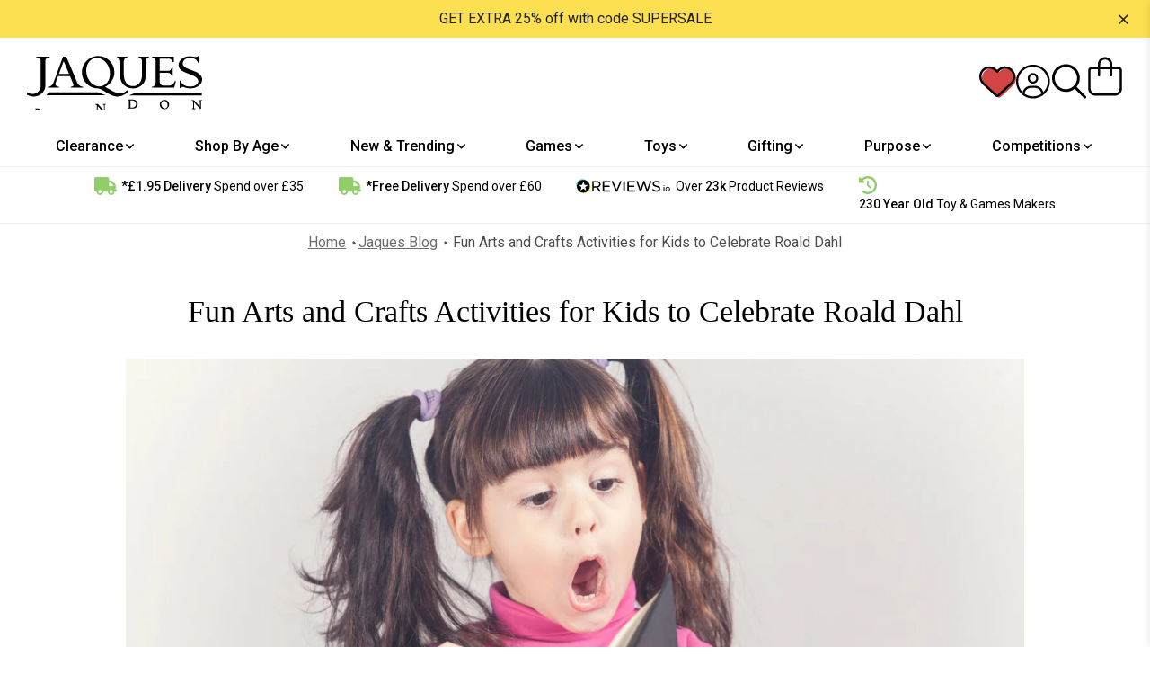

--- FILE ---
content_type: text/html; charset=utf-8
request_url: https://www.jaqueslondon.co.uk/blogs/posts/fun-arts-and-crafts-activities-for-kids-to-celebrate-roald-dahl
body_size: 83188
content:
<!doctype html>
  <html class="no-js" lang="en">
    <head>
      <script id="pandectes-rules">
    /* PANDECTES-GDPR: DO NOT MODIFY AUTO GENERATED CODE OF THIS SCRIPT */
    
    window.PandectesSettings = {"store":{"id":3507159129,"plan":"enterprise","theme":"[Schedule Banners] Jaques 2.0","primaryLocale":"en","adminMode":false},"tsPublished":1710420155,"declaration":{"showPurpose":false,"showProvider":false,"declIntroText":"We use cookies to optimize website functionality, analyze the performance, and provide personalized experience to you. Some cookies are essential to make the website operate and function correctly. Those cookies cannot be disabled. In this window you can manage your preference of cookies.","showDateGenerated":true},"language":{"languageMode":"Single","fallbackLanguage":"en","languageDetection":"browser","languagesSupported":[]},"texts":{"managed":{"headerText":{"en":"We respect your privacy"},"consentText":{"en":"This website uses cookies to ensure you get the best experience."},"dismissButtonText":{"en":"Ok"},"linkText":{"en":"Learn more"},"imprintText":{"en":"Imprint"},"preferencesButtonText":{"en":"Preferences"},"allowButtonText":{"en":"Accept"},"denyButtonText":{"en":"Decline"},"leaveSiteButtonText":{"en":"Leave this site"},"cookiePolicyText":{"en":"Cookie policy"},"preferencesPopupTitleText":{"en":"Manage consent preferences"},"preferencesPopupIntroText":{"en":"We use cookies to optimize website functionality, analyze the performance, and provide personalized experience to you. Some cookies are essential to make the website operate and function correctly. Those cookies cannot be disabled. In this window you can manage your preference of cookies."},"preferencesPopupCloseButtonText":{"en":"Close"},"preferencesPopupAcceptAllButtonText":{"en":"Accept all"},"preferencesPopupRejectAllButtonText":{"en":"Reject all"},"preferencesPopupSaveButtonText":{"en":"Save preferences"},"accessSectionTitleText":{"en":"Data portability"},"accessSectionParagraphText":{"en":"You have the right to request access to your data at any time."},"rectificationSectionTitleText":{"en":"Data Rectification"},"rectificationSectionParagraphText":{"en":"You have the right to request your data to be updated whenever you think it is appropriate."},"erasureSectionTitleText":{"en":"Right to be forgotten"},"erasureSectionParagraphText":{"en":"You have the right to ask all your data to be erased. After that, you will no longer be able to access your account."},"declIntroText":{"en":"We use cookies to optimize website functionality, analyze the performance, and provide personalized experience to you. Some cookies are essential to make the website operate and function correctly. Those cookies cannot be disabled. In this window you can manage your preference of cookies."}},"categories":{"strictlyNecessaryCookiesTitleText":{"en":"Strictly necessary cookies"},"functionalityCookiesTitleText":{"en":"Functional cookies"},"performanceCookiesTitleText":{"en":"Performance cookies"},"targetingCookiesTitleText":{"en":"Targeting cookies"},"unclassifiedCookiesTitleText":{"en":"Unclassified cookies"},"strictlyNecessaryCookiesDescriptionText":{"en":"These cookies are essential in order to enable you to move around the website and use its features, such as accessing secure areas of the website. The website cannot function properly without these cookies."},"functionalityCookiesDescriptionText":{"en":"These cookies enable the site to provide enhanced functionality and personalisation. They may be set by us or by third party providers whose services we have added to our pages. If you do not allow these cookies then some or all of these services may not function properly."},"performanceCookiesDescriptionText":{"en":"These cookies enable us to monitor and improve the performance of our website. For example, they allow us to count visits, identify traffic sources and see which parts of the site are most popular."},"targetingCookiesDescriptionText":{"en":"These cookies may be set through our site by our advertising partners. They may be used by those companies to build a profile of your interests and show you relevant adverts on other sites.    They do not store directly personal information, but are based on uniquely identifying your browser and internet device. If you do not allow these cookies, you will experience less targeted advertising."},"unclassifiedCookiesDescriptionText":{"en":"Unclassified cookies are cookies that we are in the process of classifying, together with the providers of individual cookies."}},"auto":{"declName":{"en":"Name"},"declPath":{"en":"Path"},"declType":{"en":"Type"},"declDomain":{"en":"Domain"},"declPurpose":{"en":"Purpose"},"declProvider":{"en":"Provider"},"declRetention":{"en":"Retention"},"declFirstParty":{"en":"First-party"},"declThirdParty":{"en":"Third-party"},"declSeconds":{"en":"seconds"},"declMinutes":{"en":"minutes"},"declHours":{"en":"hours"},"declDays":{"en":"days"},"declMonths":{"en":"months"},"declYears":{"en":"years"},"declSession":{"en":"Session"},"cookiesDetailsText":{"en":"Cookies details"},"preferencesPopupAlwaysAllowedText":{"en":"Always allowed"},"submitButton":{"en":"Submit"},"submittingButton":{"en":"Submitting..."},"cancelButton":{"en":"Cancel"},"guestsSupportInfoText":{"en":"Please login with your customer account to further proceed."},"guestsSupportEmailPlaceholder":{"en":"E-mail address"},"guestsSupportEmailValidationError":{"en":"Email is not valid"},"guestsSupportEmailSuccessTitle":{"en":"Thank you for your request"},"guestsSupportEmailFailureTitle":{"en":"A problem occurred"},"guestsSupportEmailSuccessMessage":{"en":"If you are registered as a customer of this store, you will soon receive an email with instructions on how to proceed."},"guestsSupportEmailFailureMessage":{"en":"Your request was not submitted. Please try again and if problem persists, contact store owner for assistance."},"confirmationSuccessTitle":{"en":"Your request is verified"},"confirmationFailureTitle":{"en":"A problem occurred"},"confirmationSuccessMessage":{"en":"We will soon get back to you as to your request."},"confirmationFailureMessage":{"en":"Your request was not verified. Please try again and if problem persists, contact store owner for assistance"},"consentSectionTitleText":{"en":"Your cookie consent"},"consentSectionNoConsentText":{"en":"You have not consented to the cookies policy of this website."},"consentSectionConsentedText":{"en":"You consented to the cookies policy of this website on"},"consentStatus":{"en":"Consent preference"},"consentDate":{"en":"Consent date"},"consentId":{"en":"Consent ID"},"consentSectionChangeConsentActionText":{"en":"Change consent preference"},"accessSectionGDPRRequestsActionText":{"en":"Data subject requests"},"accessSectionAccountInfoActionText":{"en":"Personal data"},"accessSectionOrdersRecordsActionText":{"en":"Orders"},"accessSectionDownloadReportActionText":{"en":"Request export"},"rectificationCommentPlaceholder":{"en":"Describe what you want to be updated"},"rectificationCommentValidationError":{"en":"Comment is required"},"rectificationSectionEditAccountActionText":{"en":"Request an update"},"erasureSectionRequestDeletionActionText":{"en":"Request personal data deletion"}}},"library":{"previewMode":false,"fadeInTimeout":0,"defaultBlocked":7,"showLink":true,"showImprintLink":false,"enabled":true,"cookie":{"name":"_pandectes_gdpr","expiryDays":365,"secure":true,"domain":""},"dismissOnScroll":false,"dismissOnWindowClick":false,"dismissOnTimeout":false,"palette":{"popup":{"background":"#FFFFFF","backgroundForCalculations":{"a":1,"b":255,"g":255,"r":255},"text":"#000000"},"button":{"background":"transparent","backgroundForCalculations":{"a":1,"b":255,"g":255,"r":255},"text":"#000000","textForCalculation":{"a":1,"b":0,"g":0,"r":0},"border":"#000000"}},"content":{"href":"https://www.jaqueslondon.co.uk/pages/privacy-policy","imprintHref":"/","close":"&#10005;","target":"","logo":"<img class=\"cc-banner-logo\" height=\"40\" width=\"40\" src=\"https://cdn.shopify.com/s/files/1/0035/0715/9129/t/44/assets/pandectes-logo.png?v=1709286738\" alt=\"Jaques of London\" />"},"window":"<div role=\"dialog\" aria-live=\"polite\" aria-label=\"cookieconsent\" aria-describedby=\"cookieconsent:desc\" id=\"pandectes-banner\" class=\"cc-window-wrapper cc-bottom-wrapper\"><div class=\"pd-cookie-banner-window cc-window {{classes}}\"><!--googleoff: all-->{{children}}<!--googleon: all--></div></div>","compliance":{"custom":"<div class=\"cc-compliance cc-highlight\">{{preferences}}{{allow}}</div>"},"type":"custom","layouts":{"basic":"{{logo}}{{messagelink}}{{compliance}}{{close}}"},"position":"bottom","theme":"wired","revokable":false,"animateRevokable":false,"revokableReset":false,"revokableLogoUrl":"","revokablePlacement":"bottom-left","revokableMarginHorizontal":15,"revokableMarginVertical":15,"static":false,"autoAttach":true,"hasTransition":true,"blacklistPage":[""]},"geolocation":{"brOnly":false,"caOnly":false,"chOnly":false,"euOnly":false,"jpOnly":false,"thOnly":false,"zaOnly":false,"canadaOnly":false,"globalVisibility":true},"dsr":{"guestsSupport":false,"accessSectionDownloadReportAuto":false},"banner":{"resetTs":1709286737,"extraCss":"        .cc-banner-logo {max-width: 24em!important;}    @media(min-width: 768px) {.cc-window.cc-floating{max-width: 24em!important;width: 24em!important;}}    .cc-message, .pd-cookie-banner-window .cc-header, .cc-logo {text-align: left}    .cc-window-wrapper{z-index: 2147483647;}    .cc-window{z-index: 2147483647;font-family: inherit;}    .pd-cookie-banner-window .cc-header{font-family: inherit;}    .pd-cp-ui{font-family: inherit; background-color: #FFFFFF;color:#000000;}    button.pd-cp-btn, a.pd-cp-btn{}    input + .pd-cp-preferences-slider{background-color: rgba(0, 0, 0, 0.3)}    .pd-cp-scrolling-section::-webkit-scrollbar{background-color: rgba(0, 0, 0, 0.3)}    input:checked + .pd-cp-preferences-slider{background-color: rgba(0, 0, 0, 1)}    .pd-cp-scrolling-section::-webkit-scrollbar-thumb {background-color: rgba(0, 0, 0, 1)}    .pd-cp-ui-close{color:#000000;}    .pd-cp-preferences-slider:before{background-color: #FFFFFF}    .pd-cp-title:before {border-color: #000000!important}    .pd-cp-preferences-slider{background-color:#000000}    .pd-cp-toggle{color:#000000!important}    @media(max-width:699px) {.pd-cp-ui-close-top svg {fill: #000000}}    .pd-cp-toggle:hover,.pd-cp-toggle:visited,.pd-cp-toggle:active{color:#000000!important}    .pd-cookie-banner-window {box-shadow: 0 0 18px rgb(0 0 0 / 20%);}  ","customJavascript":null,"showPoweredBy":false,"revokableTrigger":false,"hybridStrict":false,"cookiesBlockedByDefault":"7","isActive":true,"implicitSavePreferences":false,"cookieIcon":false,"blockBots":false,"showCookiesDetails":true,"hasTransition":true,"blockingPage":false,"showOnlyLandingPage":false,"leaveSiteUrl":"https://www.google.com","linkRespectStoreLang":false},"cookies":{"0":[{"name":"keep_alive","domain":"www.jaqueslondon.co.uk","path":"/","provider":"Shopify","firstParty":true,"retention":"30 minute(s)","expires":30,"unit":"declMinutes","purpose":{"en":"Used in connection with buyer localization."}},{"name":"secure_customer_sig","domain":"www.jaqueslondon.co.uk","path":"/","provider":"Shopify","firstParty":true,"retention":"1 year(s)","expires":1,"unit":"declYears","purpose":{"en":"Used in connection with customer login."}},{"name":"localization","domain":"www.jaqueslondon.co.uk","path":"/","provider":"Shopify","firstParty":true,"retention":"1 year(s)","expires":1,"unit":"declYears","purpose":{"en":"Shopify store localization"}},{"name":"cart_currency","domain":"www.jaqueslondon.co.uk","path":"/","provider":"Shopify","firstParty":true,"retention":"2 ","expires":2,"unit":"declSession","purpose":{"en":"The cookie is necessary for the secure checkout and payment function on the website. This function is provided by shopify.com."}},{"name":"_cmp_a","domain":".jaqueslondon.co.uk","path":"/","provider":"Shopify","firstParty":false,"retention":"1 day(s)","expires":1,"unit":"declDays","purpose":{"en":"Used for managing customer privacy settings."}},{"name":"shopify_pay_redirect","domain":"www.jaqueslondon.co.uk","path":"/","provider":"Shopify","firstParty":true,"retention":"1 hour(s)","expires":1,"unit":"declHours","purpose":{"en":"The cookie is necessary for the secure checkout and payment function on the website. This function is provided by shopify.com."}},{"name":"_tracking_consent","domain":".jaqueslondon.co.uk","path":"/","provider":"Shopify","firstParty":false,"retention":"1 year(s)","expires":1,"unit":"declYears","purpose":{"en":"Tracking preferences."}},{"name":"_secure_session_id","domain":"www.jaqueslondon.co.uk","path":"/","provider":"Shopify","firstParty":true,"retention":"1 month(s)","expires":1,"unit":"declMonths","purpose":{"en":"Used in connection with navigation through a storefront."}}],"1":[{"name":"_pinterest_ct_ua","domain":".ct.pinterest.com","path":"/","provider":"Pinterest","firstParty":false,"retention":"1 year(s)","expires":1,"unit":"declYears","purpose":{"en":"Used to group actions across pages."}}],"2":[{"name":"_shopify_y","domain":".jaqueslondon.co.uk","path":"/","provider":"Shopify","firstParty":false,"retention":"1 year(s)","expires":1,"unit":"declYears","purpose":{"en":"Shopify analytics."}},{"name":"_orig_referrer","domain":".jaqueslondon.co.uk","path":"/","provider":"Shopify","firstParty":false,"retention":"2 ","expires":2,"unit":"declSession","purpose":{"en":"Tracks landing pages."}},{"name":"__cf_bm","domain":".reviews.io","path":"/","provider":"CloudFlare","firstParty":false,"retention":"30 minute(s)","expires":30,"unit":"declMinutes","purpose":{"en":"Used to manage incoming traffic that matches criteria associated with bots."}},{"name":"_landing_page","domain":".jaqueslondon.co.uk","path":"/","provider":"Shopify","firstParty":false,"retention":"2 ","expires":2,"unit":"declSession","purpose":{"en":"Tracks landing pages."}},{"name":"__cf_bm","domain":".info.jaqueslondon.co.uk","path":"/","provider":"CloudFlare","firstParty":false,"retention":"30 minute(s)","expires":30,"unit":"declMinutes","purpose":{"en":"Used to manage incoming traffic that matches criteria associated with bots."}},{"name":"_shopify_sa_t","domain":".jaqueslondon.co.uk","path":"/","provider":"Shopify","firstParty":false,"retention":"30 minute(s)","expires":30,"unit":"declMinutes","purpose":{"en":"Shopify analytics relating to marketing & referrals."}},{"name":"_shopify_sa_p","domain":".jaqueslondon.co.uk","path":"/","provider":"Shopify","firstParty":false,"retention":"30 minute(s)","expires":30,"unit":"declMinutes","purpose":{"en":"Shopify analytics relating to marketing & referrals."}},{"name":"_clck","domain":".jaqueslondon.co.uk","path":"/","provider":"Microsoft","firstParty":false,"retention":"1 year(s)","expires":1,"unit":"declYears","purpose":{"en":"Used by Microsoft Clarity to store a unique user ID."}},{"name":"_shopify_s","domain":".jaqueslondon.co.uk","path":"/","provider":"Shopify","firstParty":false,"retention":"30 minute(s)","expires":30,"unit":"declMinutes","purpose":{"en":"Shopify analytics."}},{"name":"_clsk","domain":".jaqueslondon.co.uk","path":"/","provider":"Microsoft","firstParty":false,"retention":"1 day(s)","expires":1,"unit":"declDays","purpose":{"en":"Used by Microsoft Clarity to store a unique user ID.\t"}},{"name":"_gid","domain":".jaqueslondon.co.uk","path":"/","provider":"Google","firstParty":false,"retention":"1 day(s)","expires":1,"unit":"declDays","purpose":{"en":"Cookie is placed by Google Analytics to count and track pageviews."}},{"name":"_ga","domain":".jaqueslondon.co.uk","path":"/","provider":"Google","firstParty":false,"retention":"1 year(s)","expires":1,"unit":"declYears","purpose":{"en":"Cookie is set by Google Analytics with unknown functionality"}},{"name":"_shopify_s","domain":"uk","path":"/","provider":"Shopify","firstParty":false,"retention":"Session","expires":1,"unit":"declSeconds","purpose":{"en":"Shopify analytics."}},{"name":"__cf_bm","domain":".reviews.co.uk","path":"/","provider":"CloudFlare","firstParty":false,"retention":"30 minute(s)","expires":30,"unit":"declMinutes","purpose":{"en":"Used to manage incoming traffic that matches criteria associated with bots."}},{"name":"_shopify_s","domain":"co.uk","path":"/","provider":"Shopify","firstParty":false,"retention":"Session","expires":1,"unit":"declSeconds","purpose":{"en":"Shopify analytics."}},{"name":"_boomr_clss","domain":"https://www.jaqueslondon.co.uk","path":"/","provider":"Shopify","firstParty":true,"retention":"Persistent","expires":1,"unit":"declYears","purpose":{"en":"Used to monitor and optimize the performance of Shopify stores."}},{"name":"_gat_UA-4125059-20","domain":".jaqueslondon.co.uk","path":"/","provider":"Google","firstParty":false,"retention":"1 minute(s)","expires":1,"unit":"declMinutes","purpose":{"en":""}},{"name":"_ga_C7HHCJB61N","domain":".jaqueslondon.co.uk","path":"/","provider":"Google","firstParty":false,"retention":"1 year(s)","expires":1,"unit":"declYears","purpose":{"en":""}}],"4":[{"name":"_ttp","domain":".tiktok.com","path":"/","provider":"TikTok","firstParty":false,"retention":"1 year(s)","expires":1,"unit":"declYears","purpose":{"en":"To measure and improve the performance of your advertising campaigns and to personalize the user's experience (including ads) on TikTok."}},{"name":"_fbp","domain":".jaqueslondon.co.uk","path":"/","provider":"Facebook","firstParty":false,"retention":"3 month(s)","expires":3,"unit":"declMonths","purpose":{"en":"Cookie is placed by Facebook to track visits across websites."}},{"name":"MUID","domain":".bing.com","path":"/","provider":"Microsoft","firstParty":false,"retention":"1 year(s)","expires":1,"unit":"declYears","purpose":{"en":"Cookie is placed by Microsoft to track visits across websites."}},{"name":"_ttp","domain":".jaqueslondon.co.uk","path":"/","provider":"TikTok","firstParty":false,"retention":"1 year(s)","expires":1,"unit":"declYears","purpose":{"en":"To measure and improve the performance of your advertising campaigns and to personalize the user's experience (including ads) on TikTok."}},{"name":"_tt_enable_cookie","domain":".jaqueslondon.co.uk","path":"/","provider":"TikTok","firstParty":false,"retention":"1 year(s)","expires":1,"unit":"declYears","purpose":{"en":"Used to identify a visitor."}},{"name":"_uetsid","domain":".jaqueslondon.co.uk","path":"/","provider":"Bing","firstParty":false,"retention":"1 day(s)","expires":1,"unit":"declDays","purpose":{"en":"This cookie is used by Bing to determine what ads should be shown that may be relevant to the end user perusing the site."}},{"name":"_pin_unauth","domain":".jaqueslondon.co.uk","path":"/","provider":"Pinterest","firstParty":false,"retention":"1 year(s)","expires":1,"unit":"declYears","purpose":{"en":"Used to group actions for users who cannot be identified by Pinterest."}},{"name":"_uetvid","domain":".jaqueslondon.co.uk","path":"/","provider":"Bing","firstParty":false,"retention":"1 year(s)","expires":1,"unit":"declYears","purpose":{"en":"Used to track visitors on multiple websites, in order to present relevant advertisement based on the visitor's preferences."}},{"name":"__kla_id","domain":"www.jaqueslondon.co.uk","path":"/","provider":"Klaviyo","firstParty":true,"retention":"1 year(s)","expires":1,"unit":"declYears","purpose":{"en":"Tracks when someone clicks through a Klaviyo email to your website."}},{"name":"MUID","domain":".clarity.ms","path":"/","provider":"Microsoft","firstParty":false,"retention":"1 year(s)","expires":1,"unit":"declYears","purpose":{"en":"Cookie is placed by Microsoft to track visits across websites."}},{"name":"wpm-domain-test","domain":"uk","path":"/","provider":"Shopify","firstParty":false,"retention":"Session","expires":1,"unit":"declSeconds","purpose":{"en":"Used to test the storage of parameters about products added to the cart or payment currency"}},{"name":"wpm-domain-test","domain":"co.uk","path":"/","provider":"Shopify","firstParty":false,"retention":"Session","expires":1,"unit":"declSeconds","purpose":{"en":"Used to test the storage of parameters about products added to the cart or payment currency"}},{"name":"wpm-domain-test","domain":"jaqueslondon.co.uk","path":"/","provider":"Shopify","firstParty":false,"retention":"Session","expires":1,"unit":"declSeconds","purpose":{"en":"Used to test the storage of parameters about products added to the cart or payment currency"}},{"name":"wpm-domain-test","domain":"www.jaqueslondon.co.uk","path":"/","provider":"Shopify","firstParty":true,"retention":"Session","expires":1,"unit":"declSeconds","purpose":{"en":"Used to test the storage of parameters about products added to the cart or payment currency"}},{"name":"lastExternalReferrer","domain":"https://www.jaqueslondon.co.uk","path":"/","provider":"Facebook","firstParty":true,"retention":"Persistent","expires":1,"unit":"declYears","purpose":{"en":"Detects how the user reached the website by registering their last URL-address."}},{"name":"lastExternalReferrerTime","domain":"https://www.jaqueslondon.co.uk","path":"/","provider":"Facebook","firstParty":true,"retention":"Persistent","expires":1,"unit":"declYears","purpose":{"en":"Contains the timestamp of the last update of the lastExternalReferrer cookie."}},{"name":"tt_sessionId","domain":"https://www.jaqueslondon.co.uk","path":"/","provider":"TikTok","firstParty":true,"retention":"Session","expires":1,"unit":"declYears","purpose":{"en":"Used by the social networking service, TikTok, for tracking the use of embedded services."}},{"name":"tt_pixel_session_index","domain":"https://www.jaqueslondon.co.uk","path":"/","provider":"TikTok","firstParty":true,"retention":"Session","expires":1,"unit":"declYears","purpose":{"en":"Used by the social networking service, TikTok, for tracking the use of embedded services."}},{"name":"tt_appInfo","domain":"https://www.jaqueslondon.co.uk","path":"/","provider":"TikTok","firstParty":true,"retention":"Session","expires":1,"unit":"declYears","purpose":{"en":"Used by the social networking service, TikTok, for tracking the use of embedded services."}}],"8":[{"name":"_uetvid","domain":"https://www.jaqueslondon.co.uk","path":"/","provider":"Unknown","firstParty":true,"retention":"Persistent","expires":1,"unit":"declYears","purpose":{"en":"Used to track visitors on multiple websites, in order to present relevant advertisement based on the visitor's preferences."}},{"name":"_uetsid","domain":"https://www.jaqueslondon.co.uk","path":"/","provider":"Unknown","firstParty":true,"retention":"Persistent","expires":1,"unit":"declYears","purpose":{"en":"This cookie is used by Bing to determine what ads should be shown that may be relevant to the end user perusing the site."}},{"name":"CLID","domain":"www.clarity.ms","path":"/","provider":"Unknown","firstParty":false,"retention":"1 year(s)","expires":1,"unit":"declYears","purpose":{"en":""}},{"name":"recordID","domain":".jaqueslondon.co.uk","path":"/","provider":"Unknown","firstParty":false,"retention":"1 year(s)","expires":1,"unit":"declYears","purpose":{"en":""}},{"name":"dmSessionID","domain":".jaqueslondon.co.uk","path":"/","provider":"Unknown","firstParty":false,"retention":"20 minute(s)","expires":20,"unit":"declMinutes","purpose":{"en":""}},{"name":"__cflb","domain":"info.jaqueslondon.co.uk","path":"/","provider":"Unknown","firstParty":false,"retention":"23 hour(s)","expires":23,"unit":"declHours","purpose":{"en":""}},{"name":"cf_clearance","domain":".info.jaqueslondon.co.uk","path":"/","provider":"Unknown","firstParty":false,"retention":"1 year(s)","expires":1,"unit":"declYears","purpose":{"en":""}},{"name":"MSPTC","domain":".bing.com","path":"/","provider":"Unknown","firstParty":false,"retention":"1 year(s)","expires":1,"unit":"declYears","purpose":{"en":""}},{"name":"ar_debug","domain":".pinterest.com","path":"/","provider":"Unknown","firstParty":false,"retention":"1 year(s)","expires":1,"unit":"declYears","purpose":{"en":""}},{"name":"OptanonConsent","domain":".www.jaqueslondon.co.uk","path":"/","provider":"Unknown","firstParty":true,"retention":"1 year(s)","expires":1,"unit":"declYears","purpose":{"en":""}},{"name":"SRM_B","domain":".c.bing.com","path":"/","provider":"Unknown","firstParty":false,"retention":"1 year(s)","expires":1,"unit":"declYears","purpose":{"en":""}},{"name":"MR","domain":".c.bing.com","path":"/","provider":"Unknown","firstParty":false,"retention":"1 ","expires":1,"unit":"declSession","purpose":{"en":""}},{"name":"MR","domain":".c.clarity.ms","path":"/","provider":"Unknown","firstParty":false,"retention":"1 ","expires":1,"unit":"declSession","purpose":{"en":""}},{"name":"dicbo_id","domain":"www.jaqueslondon.co.uk","path":"/","provider":"Unknown","firstParty":true,"retention":"5 minute(s)","expires":5,"unit":"declMinutes","purpose":{"en":""}},{"name":"ANONCHK","domain":".c.clarity.ms","path":"/","provider":"Unknown","firstParty":false,"retention":"10 minute(s)","expires":10,"unit":"declMinutes","purpose":{"en":""}},{"name":"SM","domain":".c.clarity.ms","path":"/","provider":"Unknown","firstParty":false,"retention":"Session","expires":-54,"unit":"declYears","purpose":{"en":""}},{"name":"loyaltylion_persistent_data","domain":"https://www.jaqueslondon.co.uk","path":"/","provider":"Unknown","firstParty":true,"retention":"Persistent","expires":1,"unit":"declYears","purpose":{"en":""}},{"name":"_uetsid_exp","domain":"https://www.jaqueslondon.co.uk","path":"/","provider":"Unknown","firstParty":true,"retention":"Persistent","expires":1,"unit":"declYears","purpose":{"en":""}},{"name":"klaviyoOnsite","domain":"https://www.jaqueslondon.co.uk","path":"/","provider":"Unknown","firstParty":true,"retention":"Persistent","expires":1,"unit":"declYears","purpose":{"en":""}},{"name":"__klarna_sdk_version","domain":"https://www.jaqueslondon.co.uk","path":"/","provider":"Unknown","firstParty":true,"retention":"Persistent","expires":1,"unit":"declYears","purpose":{"en":""}},{"name":"_uetvid_exp","domain":"https://www.jaqueslondon.co.uk","path":"/","provider":"Unknown","firstParty":true,"retention":"Persistent","expires":1,"unit":"declYears","purpose":{"en":""}},{"name":"__klarna_sdk_default-config","domain":"https://www.jaqueslondon.co.uk","path":"/","provider":"Unknown","firstParty":true,"retention":"Session","expires":1,"unit":"declYears","purpose":{"en":""}},{"name":"_cltk","domain":"https://www.jaqueslondon.co.uk","path":"/","provider":"Unknown","firstParty":true,"retention":"Session","expires":1,"unit":"declYears","purpose":{"en":""}},{"name":"is_eu","domain":"https://www.jaqueslondon.co.uk","path":"/","provider":"Unknown","firstParty":true,"retention":"Session","expires":1,"unit":"declYears","purpose":{"en":""}},{"name":"loyaltylion_temporary_data","domain":"https://www.jaqueslondon.co.uk","path":"/","provider":"Unknown","firstParty":true,"retention":"Session","expires":1,"unit":"declYears","purpose":{"en":""}},{"name":"klaviyoPagesVisitCount","domain":"https://www.jaqueslondon.co.uk","path":"/","provider":"Unknown","firstParty":true,"retention":"Session","expires":1,"unit":"declYears","purpose":{"en":""}},{"name":"loyaltylion_localstorage_test","domain":"https://www.jaqueslondon.co.uk","path":"/","provider":"Unknown","firstParty":true,"retention":"Persistent","expires":1,"unit":"declYears","purpose":{"en":""}},{"name":"__klarna_sdk_identity-api","domain":"https://www.jaqueslondon.co.uk","path":"/","provider":"Unknown","firstParty":true,"retention":"Session","expires":1,"unit":"declYears","purpose":{"en":""}},{"name":"_kla_test","domain":"https://www.jaqueslondon.co.uk","path":"/","provider":"Unknown","firstParty":true,"retention":"Persistent","expires":1,"unit":"declYears","purpose":{"en":""}},{"name":"__storage_test__","domain":"https://www.jaqueslondon.co.uk","path":"/","provider":"Unknown","firstParty":true,"retention":"Persistent","expires":1,"unit":"declYears","purpose":{"en":""}},{"name":"local-storage-test","domain":"https://www.jaqueslondon.co.uk","path":"/","provider":"Unknown","firstParty":true,"retention":"Persistent","expires":1,"unit":"declYears","purpose":{"en":""}},{"name":"loyaltylion_sessionstorage_test","domain":"https://www.jaqueslondon.co.uk","path":"/","provider":"Unknown","firstParty":true,"retention":"Session","expires":1,"unit":"declYears","purpose":{"en":""}},{"name":"bugsnag-anonymous-id","domain":"https://pay.shopify.com","path":"/","provider":"Unknown","firstParty":false,"retention":"Persistent","expires":1,"unit":"declYears","purpose":{"en":""}}]},"blocker":{"isActive":false,"googleConsentMode":{"id":"","analyticsId":"","isActive":true,"adStorageCategory":4,"analyticsStorageCategory":2,"personalizationStorageCategory":1,"functionalityStorageCategory":1,"customEvent":true,"securityStorageCategory":0,"redactData":true,"urlPassthrough":false,"dataLayerProperty":"dataLayer","waitForUpdate":2000},"facebookPixel":{"id":"","isActive":false,"ldu":false},"rakuten":{"isActive":false,"cmp":false,"ccpa":false},"gpcIsActive":false,"defaultBlocked":7,"patterns":{"whiteList":[],"blackList":{"1":[],"2":[],"4":[],"8":[]},"iframesWhiteList":[],"iframesBlackList":{"1":[],"2":[],"4":[],"8":[]},"beaconsWhiteList":[],"beaconsBlackList":{"1":[],"2":[],"4":[],"8":[]}}}}
    
    !function(){"use strict";window.PandectesRules=window.PandectesRules||{},window.PandectesRules.manualBlacklist={1:[],2:[],4:[]},window.PandectesRules.blacklistedIFrames={1:[],2:[],4:[]},window.PandectesRules.blacklistedCss={1:[],2:[],4:[]},window.PandectesRules.blacklistedBeacons={1:[],2:[],4:[]};var e="javascript/blocked",t="_pandectes_gdpr";function n(e){return new RegExp(e.replace(/[/\\.+?$()]/g,"\\$&").replace("*","(.*)"))}var a=function(e){try{return JSON.parse(e)}catch(e){return!1}},r=function(e){var t=arguments.length>1&&void 0!==arguments[1]?arguments[1]:"log",n=new URLSearchParams(window.location.search);n.get("log")&&console[t]("PandectesRules: ".concat(e))};function o(e,t){var n=Object.keys(e);if(Object.getOwnPropertySymbols){var a=Object.getOwnPropertySymbols(e);t&&(a=a.filter((function(t){return Object.getOwnPropertyDescriptor(e,t).enumerable}))),n.push.apply(n,a)}return n}function i(e){for(var t=1;t<arguments.length;t++){var n=null!=arguments[t]?arguments[t]:{};t%2?o(Object(n),!0).forEach((function(t){c(e,t,n[t])})):Object.getOwnPropertyDescriptors?Object.defineProperties(e,Object.getOwnPropertyDescriptors(n)):o(Object(n)).forEach((function(t){Object.defineProperty(e,t,Object.getOwnPropertyDescriptor(n,t))}))}return e}function s(e){return s="function"==typeof Symbol&&"symbol"==typeof Symbol.iterator?function(e){return typeof e}:function(e){return e&&"function"==typeof Symbol&&e.constructor===Symbol&&e!==Symbol.prototype?"symbol":typeof e},s(e)}function c(e,t,n){return t in e?Object.defineProperty(e,t,{value:n,enumerable:!0,configurable:!0,writable:!0}):e[t]=n,e}function l(e,t){return function(e){if(Array.isArray(e))return e}(e)||function(e,t){var n=null==e?null:"undefined"!=typeof Symbol&&e[Symbol.iterator]||e["@@iterator"];if(null==n)return;var a,r,o=[],i=!0,s=!1;try{for(n=n.call(e);!(i=(a=n.next()).done)&&(o.push(a.value),!t||o.length!==t);i=!0);}catch(e){s=!0,r=e}finally{try{i||null==n.return||n.return()}finally{if(s)throw r}}return o}(e,t)||u(e,t)||function(){throw new TypeError("Invalid attempt to destructure non-iterable instance.\nIn order to be iterable, non-array objects must have a [Symbol.iterator]() method.")}()}function d(e){return function(e){if(Array.isArray(e))return f(e)}(e)||function(e){if("undefined"!=typeof Symbol&&null!=e[Symbol.iterator]||null!=e["@@iterator"])return Array.from(e)}(e)||u(e)||function(){throw new TypeError("Invalid attempt to spread non-iterable instance.\nIn order to be iterable, non-array objects must have a [Symbol.iterator]() method.")}()}function u(e,t){if(e){if("string"==typeof e)return f(e,t);var n=Object.prototype.toString.call(e).slice(8,-1);return"Object"===n&&e.constructor&&(n=e.constructor.name),"Map"===n||"Set"===n?Array.from(e):"Arguments"===n||/^(?:Ui|I)nt(?:8|16|32)(?:Clamped)?Array$/.test(n)?f(e,t):void 0}}function f(e,t){(null==t||t>e.length)&&(t=e.length);for(var n=0,a=new Array(t);n<t;n++)a[n]=e[n];return a}var p=window.PandectesRulesSettings||window.PandectesSettings,g=!(void 0===window.dataLayer||!Array.isArray(window.dataLayer)||!window.dataLayer.some((function(e){return"pandectes_full_scan"===e.event})));r("userAgent -> ".concat(window.navigator.userAgent.substring(0,50)));var y=function(){var e,n=arguments.length>0&&void 0!==arguments[0]?arguments[0]:t,r="; "+document.cookie,o=r.split("; "+n+"=");if(o.length<2)e={};else{var i=o.pop(),s=i.split(";");e=window.atob(s.shift())}var c=a(e);return!1!==c?c:e}(),h=p.banner.isActive,w=p.blocker,v=w.defaultBlocked,m=w.patterns,b=y&&null!==y.preferences&&void 0!==y.preferences?y.preferences:null,k=g?0:h?null===b?v:b:0,L={1:0==(1&k),2:0==(2&k),4:0==(4&k)},S=m.blackList,_=m.whiteList,P=m.iframesBlackList,A=m.iframesWhiteList,C=m.beaconsBlackList,E=m.beaconsWhiteList,B={blackList:[],whiteList:[],iframesBlackList:{1:[],2:[],4:[],8:[]},iframesWhiteList:[],beaconsBlackList:{1:[],2:[],4:[],8:[]},beaconsWhiteList:[]};[1,2,4].map((function(e){var t;L[e]||((t=B.blackList).push.apply(t,d(S[e].length?S[e].map(n):[])),B.iframesBlackList[e]=P[e].length?P[e].map(n):[],B.beaconsBlackList[e]=C[e].length?C[e].map(n):[])})),B.whiteList=_.length?_.map(n):[],B.iframesWhiteList=A.length?A.map(n):[],B.beaconsWhiteList=E.length?E.map(n):[];var I={scripts:[],iframes:{1:[],2:[],4:[]},beacons:{1:[],2:[],4:[]},css:{1:[],2:[],4:[]}},O=function(t,n){return t&&(!n||n!==e)&&(!B.blackList||B.blackList.some((function(e){return e.test(t)})))&&(!B.whiteList||B.whiteList.every((function(e){return!e.test(t)})))},j=function(e){var t=e.getAttribute("src");return B.blackList&&B.blackList.every((function(e){return!e.test(t)}))||B.whiteList&&B.whiteList.some((function(e){return e.test(t)}))},R=function(e,t){var n=B.iframesBlackList[t],a=B.iframesWhiteList;return e&&(!n||n.some((function(t){return t.test(e)})))&&(!a||a.every((function(t){return!t.test(e)})))},T=function(e,t){var n=B.beaconsBlackList[t],a=B.beaconsWhiteList;return e&&(!n||n.some((function(t){return t.test(e)})))&&(!a||a.every((function(t){return!t.test(e)})))},x=new MutationObserver((function(e){for(var t=0;t<e.length;t++)for(var n=e[t].addedNodes,a=0;a<n.length;a++){var r=n[a],o=r.dataset&&r.dataset.cookiecategory;if(1===r.nodeType&&"LINK"===r.tagName){var i=r.dataset&&r.dataset.href;if(i&&o)switch(o){case"functionality":case"C0001":I.css[1].push(i);break;case"performance":case"C0002":I.css[2].push(i);break;case"targeting":case"C0003":I.css[4].push(i)}}}})),N=new MutationObserver((function(t){for(var n=0;n<t.length;n++)for(var a=t[n].addedNodes,r=function(t){var n=a[t],r=n.src||n.dataset&&n.dataset.src,o=n.dataset&&n.dataset.cookiecategory;if(1===n.nodeType&&"IFRAME"===n.tagName){if(r){var i=!1;R(r,1)||"functionality"===o||"C0001"===o?(i=!0,I.iframes[1].push(r)):R(r,2)||"performance"===o||"C0002"===o?(i=!0,I.iframes[2].push(r)):(R(r,4)||"targeting"===o||"C0003"===o)&&(i=!0,I.iframes[4].push(r)),i&&(n.removeAttribute("src"),n.setAttribute("data-src",r))}}else if(1===n.nodeType&&"IMG"===n.tagName){if(r){var s=!1;T(r,1)?(s=!0,I.beacons[1].push(r)):T(r,2)?(s=!0,I.beacons[2].push(r)):T(r,4)&&(s=!0,I.beacons[4].push(r)),s&&(n.removeAttribute("src"),n.setAttribute("data-src",r))}}else if(1===n.nodeType&&"LINK"===n.tagName){var c=n.dataset&&n.dataset.href;if(c&&o)switch(o){case"functionality":case"C0001":I.css[1].push(c);break;case"performance":case"C0002":I.css[2].push(c);break;case"targeting":case"C0003":I.css[4].push(c)}}else if(1===n.nodeType&&"SCRIPT"===n.tagName){var l=n.type,d=!1;if(O(r,l))d=!0;else if(r&&o)switch(o){case"functionality":case"C0001":d=!0,window.PandectesRules.manualBlacklist[1].push(r);break;case"performance":case"C0002":d=!0,window.PandectesRules.manualBlacklist[2].push(r);break;case"targeting":case"C0003":d=!0,window.PandectesRules.manualBlacklist[4].push(r)}if(d){I.scripts.push([n,l]),n.type=e;n.addEventListener("beforescriptexecute",(function t(a){n.getAttribute("type")===e&&a.preventDefault(),n.removeEventListener("beforescriptexecute",t)})),n.parentElement&&n.parentElement.removeChild(n)}}},o=0;o<a.length;o++)r(o)})),D=document.createElement,M={src:Object.getOwnPropertyDescriptor(HTMLScriptElement.prototype,"src"),type:Object.getOwnPropertyDescriptor(HTMLScriptElement.prototype,"type")};window.PandectesRules.unblockCss=function(e){var t=I.css[e]||[];t.length&&r("Unblocking CSS for ".concat(e)),t.forEach((function(e){var t=document.querySelector('link[data-href^="'.concat(e,'"]'));t.removeAttribute("data-href"),t.href=e})),I.css[e]=[]},window.PandectesRules.unblockIFrames=function(e){var t=I.iframes[e]||[];t.length&&r("Unblocking IFrames for ".concat(e)),B.iframesBlackList[e]=[],t.forEach((function(e){var t=document.querySelector('iframe[data-src^="'.concat(e,'"]'));t.removeAttribute("data-src"),t.src=e})),I.iframes[e]=[]},window.PandectesRules.unblockBeacons=function(e){var t=I.beacons[e]||[];t.length&&r("Unblocking Beacons for ".concat(e)),B.beaconsBlackList[e]=[],t.forEach((function(e){var t=document.querySelector('img[data-src^="'.concat(e,'"]'));t.removeAttribute("data-src"),t.src=e})),I.beacons[e]=[]},window.PandectesRules.unblockInlineScripts=function(e){var t=1===e?"functionality":2===e?"performance":"targeting";document.querySelectorAll('script[type="javascript/blocked"][data-cookiecategory="'.concat(t,'"]')).forEach((function(e){var t=e.textContent;e.parentNode.removeChild(e);var n=document.createElement("script");n.type="text/javascript",n.textContent=t,document.body.appendChild(n)}))},window.PandectesRules.unblock=function(t){t.length<1?(B.blackList=[],B.whiteList=[],B.iframesBlackList=[],B.iframesWhiteList=[]):(B.blackList&&(B.blackList=B.blackList.filter((function(e){return t.every((function(t){return"string"==typeof t?!e.test(t):t instanceof RegExp?e.toString()!==t.toString():void 0}))}))),B.whiteList&&(B.whiteList=[].concat(d(B.whiteList),d(t.map((function(e){if("string"==typeof e){var t=".*"+n(e)+".*";if(B.whiteList.every((function(e){return e.toString()!==t.toString()})))return new RegExp(t)}else if(e instanceof RegExp&&B.whiteList.every((function(t){return t.toString()!==e.toString()})))return e;return null})).filter(Boolean)))));for(var a=document.querySelectorAll('script[type="'.concat(e,'"]')),o=0;o<a.length;o++){var i=a[o];j(i)&&(I.scripts.push([i,"application/javascript"]),i.parentElement.removeChild(i))}var s=0;d(I.scripts).forEach((function(e,t){var n=l(e,2),a=n[0],r=n[1];if(j(a)){for(var o=document.createElement("script"),i=0;i<a.attributes.length;i++){var c=a.attributes[i];"src"!==c.name&&"type"!==c.name&&o.setAttribute(c.name,a.attributes[i].value)}o.setAttribute("src",a.src),o.setAttribute("type",r||"application/javascript"),document.head.appendChild(o),I.scripts.splice(t-s,1),s++}})),0==B.blackList.length&&0===B.iframesBlackList[1].length&&0===B.iframesBlackList[2].length&&0===B.iframesBlackList[4].length&&0===B.beaconsBlackList[1].length&&0===B.beaconsBlackList[2].length&&0===B.beaconsBlackList[4].length&&(r("Disconnecting observers"),N.disconnect(),x.disconnect())};var z,W,F=p.store.adminMode,U=p.blocker,q=U.defaultBlocked;z=function(){!function(){var e=window.Shopify.trackingConsent;if(!1!==e.shouldShowBanner()||null!==b||7!==q)try{var t=F&&!(window.Shopify&&window.Shopify.AdminBarInjector),n={preferences:0==(1&k)||g||t,analytics:0==(2&k)||g||t,marketing:0==(4&k)||g||t};e.firstPartyMarketingAllowed()===n.marketing&&e.analyticsProcessingAllowed()===n.analytics&&e.preferencesProcessingAllowed()===n.preferences||e.setTrackingConsent(n,(function(e){e&&e.error?r("Shopify.customerPrivacy API - failed to setTrackingConsent"):r("Shopify.customerPrivacy API - setTrackingConsent(".concat(JSON.stringify(n),")"))}))}catch(e){r("Shopify.customerPrivacy API - exception")}}(),function(){var e=window.Shopify.trackingConsent,t=e.currentVisitorConsent();if(U.gpcIsActive&&"CCPA"===e.getRegulation()&&"no"===t.gpc&&"yes"!==t.sale_of_data){var n={sale_of_data:!1};e.setTrackingConsent(n,(function(e){e&&e.error?r("Shopify.customerPrivacy API - failed to setTrackingConsent({".concat(JSON.stringify(n),")")):r("Shopify.customerPrivacy API - setTrackingConsent(".concat(JSON.stringify(n),")"))}))}}()},W=null,window.Shopify&&window.Shopify.loadFeatures&&window.Shopify.trackingConsent?z():W=setInterval((function(){window.Shopify&&window.Shopify.loadFeatures&&(clearInterval(W),window.Shopify.loadFeatures([{name:"consent-tracking-api",version:"0.1"}],(function(e){e?r("Shopify.customerPrivacy API - failed to load"):(r("Shopify.customerPrivacy API - loaded"),r("Shopify.customerPrivacy.shouldShowBanner() -> "+window.Shopify.trackingConsent.shouldShowBanner()),z())})))}),10);var V=p.banner.isActive,J=p.blocker.googleConsentMode,H=J.isActive,$=J.customEvent,G=J.id,K=void 0===G?"":G,Y=J.analyticsId,Q=void 0===Y?"":Y,X=J.adwordsId,Z=void 0===X?"":X,ee=J.redactData,te=J.urlPassthrough,ne=J.adStorageCategory,ae=J.analyticsStorageCategory,re=J.functionalityStorageCategory,oe=J.personalizationStorageCategory,ie=J.securityStorageCategory,se=J.dataLayerProperty,ce=void 0===se?"dataLayer":se,le=J.waitForUpdate,de=void 0===le?2e3:le;function ue(){window[ce].push(arguments)}window[ce]=window[ce]||[];var fe,pe,ge={hasInitialized:!1,hasSentPageView:!1,ads_data_redaction:!1,url_passthrough:!1,data_layer_property:"dataLayer",storage:{ad_storage:"granted",ad_user_data:"granted",ad_personalization:"granted",analytics_storage:"granted",functionality_storage:"granted",personalization_storage:"granted",security_storage:"granted",wait_for_update:2e3}};if(V&&H){var ye=0==(k&ne)?"granted":"denied",he=0==(k&ae)?"granted":"denied",we=0==(k&re)?"granted":"denied",ve=0==(k&oe)?"granted":"denied",me=0==(k&ie)?"granted":"denied";if(ge.hasInitialized=!0,ge.ads_data_redaction="denied"===ye&&ee,ge.url_passthrough=te,ge.storage.ad_storage=ye,ge.storage.ad_user_data=ye,ge.storage.ad_personalization=ye,ge.storage.analytics_storage=he,ge.storage.functionality_storage=we,ge.storage.personalization_storage=ve,ge.storage.security_storage=me,ge.storage.wait_for_update="denied"===he||"denied"===ye?de:2e3,ge.data_layer_property=ce||"dataLayer",ge.ads_data_redaction&&ue("set","ads_data_redaction",ge.ads_data_redaction),ge.url_passthrough&&ue("set","url_passthrough",ge.url_passthrough),console.log("Pandectes: Google Consent Mode (Advanced/V2)"),ue("consent","default",ge.storage),(K.length||Q.length||Z.length)&&(window[ge.data_layer_property].push({"pandectes.start":(new Date).getTime(),event:"pandectes-rules.min.js"}),(Q.length||Z.length)&&ue("js",new Date)),K.length){window[ge.data_layer_property].push({"gtm.start":(new Date).getTime(),event:"gtm.js"});var be=document.createElement("script"),ke="dataLayer"!==ge.data_layer_property?"&l=".concat(ge.data_layer_property):"";be.async=!0,be.src="https://www.googletagmanager.com/gtm.js?id=".concat(K).concat(ke),document.head.appendChild(be)}if(Q.length){var Le=document.createElement("script");Le.async=!0,Le.src="https://www.googletagmanager.com/gtag/js?id=".concat(Q),document.head.appendChild(Le),ue("config",Q,{send_page_view:!1})}if(Z.length){var Se=document.createElement("script");Se.async=!0,Se.src="https://www.googletagmanager.com/gtag/js?id=".concat(Z),document.head.appendChild(Se),ue("config",Z)}window[ce].push=function(){for(var e=arguments.length,t=new Array(e),n=0;n<e;n++)t[n]=arguments[n];if(t&&t[0]){var a=t[0][0],r=t[0][1],o=t[0][2];if("consent"!==a||"default"!==r&&"update"!==r){if("config"===a){if(r===Q||r===Z)return}else if("event"===a&&"page_view"===r){if(!1!==ge.hasSentPageView)return;ge.hasSentPageView=!0}}else if(o&&"object"===s(o)&&4===Object.values(o).length&&o.ad_storage&&o.analytics_storage&&o.ad_user_data&&o.ad_personalization)return}return Array.prototype.push.apply(this,t)}}V&&$&&(pe=7===(fe=k)?"deny":0===fe?"allow":"mixed",window[ce].push({event:"Pandectes_Consent_Update",pandectes_status:pe,pandectes_categories:{C0000:"allow",C0001:L[1]?"allow":"deny",C0002:L[2]?"allow":"deny",C0003:L[4]?"allow":"deny"}}),r("PandectesCustomEvent pushed to the dataLayer"));var _e=p.blocker,Pe=_e.klaviyoIsActive,Ae=_e.googleConsentMode.adStorageCategory;Pe&&window.addEventListener("PandectesEvent_OnConsent",(function(e){var t=e.detail.preferences;if(null!=t){var n=0==(t&Ae)?"granted":"denied";void 0!==window.klaviyo&&window.klaviyo.isIdentified()&&window.klaviyo.push(["identify",{ad_personalization:n,ad_user_data:n}])}})),p.banner.revokableTrigger&&window.addEventListener("PandectesEvent_OnInitialize",(function(){document.querySelectorAll('[href*="#reopenBanner"]').forEach((function(e){e.onclick=function(e){e.preventDefault(),window.Pandectes.fn.revokeConsent()}}))})),window.PandectesRules.gcm=ge;var Ce=p.banner.isActive,Ee=p.blocker.isActive;r("Blocker -> "+(Ee?"Active":"Inactive")),r("Banner -> "+(Ce?"Active":"Inactive")),r("ActualPrefs -> "+k);var Be=null===b&&/\/checkouts\//.test(window.location.pathname);0!==k&&!1===g&&Ee&&!Be?(r("Blocker will execute"),document.createElement=function(){for(var t=arguments.length,n=new Array(t),a=0;a<t;a++)n[a]=arguments[a];if("script"!==n[0].toLowerCase())return D.bind?D.bind(document).apply(void 0,n):D;var r=D.bind(document).apply(void 0,n);try{Object.defineProperties(r,{src:i(i({},M.src),{},{set:function(t){O(t,r.type)&&M.type.set.call(this,e),M.src.set.call(this,t)}}),type:i(i({},M.type),{},{get:function(){var t=M.type.get.call(this);return t===e||O(this.src,t)?null:t},set:function(t){var n=O(r.src,r.type)?e:t;M.type.set.call(this,n)}})}),r.setAttribute=function(t,n){if("type"===t){var a=O(r.src,r.type)?e:n;M.type.set.call(r,a)}else"src"===t?(O(n,r.type)&&M.type.set.call(r,e),M.src.set.call(r,n)):HTMLScriptElement.prototype.setAttribute.call(r,t,n)}}catch(e){console.warn("Yett: unable to prevent script execution for script src ",r.src,".\n",'A likely cause would be because you are using a third-party browser extension that monkey patches the "document.createElement" function.')}return r},N.observe(document.documentElement,{childList:!0,subtree:!0}),x.observe(document.documentElement,{childList:!0,subtree:!0})):r("Blocker will not execute")}();
 
 </script>

       <!-- Google Tag Manager -->
      <script>(function(w,d,s,l,i){w[l]=w[l]||[];w[l].push({'gtm.start':
          new Date().getTime(),event:'gtm.js'});var f=d.getElementsByTagName(s)[0],
          j=d.createElement(s),dl=l!='dataLayer'?'&l='+l:'';j.async=true;j.src=
          'https://www.googletagmanager.com/gtm.js?id='+i+dl;f.parentNode.insertBefore(j,f);
      })(window,document,'script','dataLayer','GTM-W2GP4MZ');
      </script>
      <!-- End Google Tag Manager -->
            
      <meta charset="utf-8">
      <meta http-equiv="X-UA-Compatible" content="IE=edge">
      <meta name="viewport" content="width=device-width,initial-scale=1">
      <meta name="theme-color" content="">
      <meta name="google-site-verification" content="OKyHLVHDCHDnWbXJEuaOoVkpothraAkO3flvSOhdNjA">
      <meta name="facebook-domain-verification" content="pw8kdd7bq4k2cyk2g0gjev5q4qlh3h">
      <meta name="msvalidate.01" content="D101FE1E3DBB0E92822268ED3B0159F5">
      <meta name="p:domain_verify" content="389e14c4acd3b38df34328ee4f3f249c">
      <link rel="canonical" href="https://www.jaqueslondon.co.uk/blogs/posts/fun-arts-and-crafts-activities-for-kids-to-celebrate-roald-dahl">
      
      <link rel="icon" type="image/png" sizes="32x32" href="//www.jaqueslondon.co.uk/cdn/shop/t/100/assets/favicon-32x32_small.png?v=137579807780409451411739979556">
      <link rel="icon" type="image/png" sizes="16x16" href="//www.jaqueslondon.co.uk/cdn/shop/t/100/assets/favicon-16x16_small.png?v=62949829527855532411739979555">
      
      <meta name="msapplication-TileColor" content="#ffffff">
      <meta name="theme-color" content="#ffffff">
      <link
        rel="shortcut icon"
        type="image/png"
        sizes="32x32"
        href="//www.jaqueslondon.co.uk/cdn/shop/t/100/assets/favicon-32x32.png?v=137579807780409451411739979556"
      >
      <link
        rel="shortcut icon"
        type="image/png"
        sizes="16x16"
        href="//www.jaqueslondon.co.uk/cdn/shop/t/100/assets/favicon-16x16.png?v=62949829527855532411739979555"
      >
      
      


<meta property="og:site_name" content="Jaques of London">
<meta property="og:url" content="https://www.jaqueslondon.co.uk/blogs/posts/fun-arts-and-crafts-activities-for-kids-to-celebrate-roald-dahl">
<meta property="og:title" content="Fun Arts and Crafts Activities for Kids to Celebrate Roald Dahl">
<meta property="og:type" content="article">
<meta property="og:description" content="Roald Dahl would have been 103 years old this year! In light of Roald Dahl Day, we are dedicating our blogs this week to this legendary author. Check out our ideas for fun arts and crafts activities for kids."><meta property="og:image" content="http://www.jaqueslondon.co.uk/cdn/shop/articles/A_Celebration_of_Roald_Dahl_banner.png?v=1631619471">
      <meta property="og:image:secure_url" content="https://www.jaqueslondon.co.uk/cdn/shop/articles/A_Celebration_of_Roald_Dahl_banner.png?v=1631619471">
      <meta property="og:image:width" content="2240">
      <meta property="og:image:height" content="1260">
      <meta property="og:image:alt" content="Celebrating Roald Dahl">

<meta name="twitter:site" content="@">
<meta name="twitter:card" content="summary_large_image">
<meta name="twitter:title" content="Fun Arts and Crafts Activities for Kids to Celebrate Roald Dahl">
<meta name="twitter:description" content="Roald Dahl would have been 103 years old this year! In light of Roald Dahl Day, we are dedicating our blogs this week to this legendary author. Check out our ideas for fun arts and crafts activities for kids.">

      <link rel="preconnect" href="https://fonts.googleapis.com">
      <link rel="preconnect" href="https://fonts.gstatic.com" crossorigin>
      <link rel="preload" href="https://fonts.googleapis.com/css2?family=Roboto:ital,wght@0,400;0,500;1,400;1,500&display=swap" as="style" onload="this.onload=null;this.rel='stylesheet'">
      <noscript>
        <link href="https://fonts.googleapis.com/css2?family=Roboto:ital,wght@0,400;0,500;1,400;1,500&display=swap" rel="stylesheet">
    </noscript>
    <script src="//www.jaqueslondon.co.uk/cdn/shop/t/100/assets/preload-min.js?v=155831887834220084541742403112"></script>
    <script src="https://jaques-utils--development.gadget.app/api/client/web.min.js"></script>
    <script>
      // create a new instance of the Gadget client at the `api` global connected to the Development environment
      window.api = new Gadget({
        environment: "Development"
      })
    </script>
      <title>
        Fun Arts and Crafts Activities for Kids to Celebrate Roald Dahl
 &ndash; Jaques of London</title>
  
      
        <meta name="description" content="Join Jaques of London, as we celebrate the famed children&#39;s author, with a list of Fun Arts and Crafts Activities for Kids to Celebrate Roald Dahl.">
      
  
      

<meta property="og:site_name" content="Jaques of London">
<meta property="og:url" content="https://www.jaqueslondon.co.uk/blogs/posts/fun-arts-and-crafts-activities-for-kids-to-celebrate-roald-dahl">
<meta property="og:title" content="Fun Arts and Crafts Activities for Kids to Celebrate Roald Dahl">
<meta property="og:type" content="article">
<meta property="og:description" content="Join Jaques of London, as we celebrate the famed children&#39;s author, with a list of Fun Arts and Crafts Activities for Kids to Celebrate Roald Dahl."><meta property="og:image" content="http://www.jaqueslondon.co.uk/cdn/shop/articles/A_Celebration_of_Roald_Dahl_banner.png?v=1631619471">
  <meta property="og:image:secure_url" content="https://www.jaqueslondon.co.uk/cdn/shop/articles/A_Celebration_of_Roald_Dahl_banner.png?v=1631619471">
  <meta property="og:image:width" content="2240">
  <meta property="og:image:height" content="1260"><meta name="twitter:card" content="summary_large_image">
<meta name="twitter:title" content="Fun Arts and Crafts Activities for Kids to Celebrate Roald Dahl">
<meta name="twitter:description" content="Join Jaques of London, as we celebrate the famed children&#39;s author, with a list of Fun Arts and Crafts Activities for Kids to Celebrate Roald Dahl.">


      <script>
  window.jaquesPromotions = [{
      "collection_id": 506264518820,
      "bg_colour": "#f43a3a",
      "text_colour": "#ffffff",
      "title": '',
      "timer_daily": false,
      "timer_colour": "",
      "frame": false
    }];
</script>
      
      <link href="//www.jaqueslondon.co.uk/cdn/shop/t/100/assets/core.css?v=119336897339686628611767088276" rel="stylesheet" type="text/css" media="all" />
      
<style data-shopify>
        
</style><script>window.performance && window.performance.mark && window.performance.mark('shopify.content_for_header.start');</script><meta name="google-site-verification" content="mBXpFdcVa2JK4frwAxzMXA4qWRKjAYRXv6e6SwYoHCI">
<meta name="facebook-domain-verification" content="rseuep5a5m4zvptxzd5ttywvy1qe1s">
<meta id="shopify-digital-wallet" name="shopify-digital-wallet" content="/3507159129/digital_wallets/dialog">
<meta name="shopify-checkout-api-token" content="ac24fc3e011e4a9c77e50047abd975a2">
<link rel="alternate" type="application/atom+xml" title="Feed" href="/blogs/posts.atom" />
<script async="async" src="/checkouts/internal/preloads.js?locale=en-GB"></script>
<link rel="preconnect" href="https://shop.app" crossorigin="anonymous">
<script async="async" src="https://shop.app/checkouts/internal/preloads.js?locale=en-GB&shop_id=3507159129" crossorigin="anonymous"></script>
<script id="apple-pay-shop-capabilities" type="application/json">{"shopId":3507159129,"countryCode":"GB","currencyCode":"GBP","merchantCapabilities":["supports3DS"],"merchantId":"gid:\/\/shopify\/Shop\/3507159129","merchantName":"Jaques of London","requiredBillingContactFields":["postalAddress","email","phone"],"requiredShippingContactFields":["postalAddress","email","phone"],"shippingType":"shipping","supportedNetworks":["visa","maestro","masterCard","amex","discover","elo"],"total":{"type":"pending","label":"Jaques of London","amount":"1.00"},"shopifyPaymentsEnabled":true,"supportsSubscriptions":true}</script>
<script id="shopify-features" type="application/json">{"accessToken":"ac24fc3e011e4a9c77e50047abd975a2","betas":["rich-media-storefront-analytics"],"domain":"www.jaqueslondon.co.uk","predictiveSearch":true,"shopId":3507159129,"locale":"en"}</script>
<script>var Shopify = Shopify || {};
Shopify.shop = "jaques-of-london.myshopify.com";
Shopify.locale = "en";
Shopify.currency = {"active":"GBP","rate":"1.0"};
Shopify.country = "GB";
Shopify.theme = {"name":"[FREE GIFT] Jaques London 3.0 [NEW]","id":178503221635,"schema_name":"Jaques London 3.0","schema_version":"1.0.0","theme_store_id":null,"role":"main"};
Shopify.theme.handle = "null";
Shopify.theme.style = {"id":null,"handle":null};
Shopify.cdnHost = "www.jaqueslondon.co.uk/cdn";
Shopify.routes = Shopify.routes || {};
Shopify.routes.root = "/";</script>
<script type="module">!function(o){(o.Shopify=o.Shopify||{}).modules=!0}(window);</script>
<script>!function(o){function n(){var o=[];function n(){o.push(Array.prototype.slice.apply(arguments))}return n.q=o,n}var t=o.Shopify=o.Shopify||{};t.loadFeatures=n(),t.autoloadFeatures=n()}(window);</script>
<script>
  window.ShopifyPay = window.ShopifyPay || {};
  window.ShopifyPay.apiHost = "shop.app\/pay";
  window.ShopifyPay.redirectState = null;
</script>
<script id="shop-js-analytics" type="application/json">{"pageType":"article"}</script>
<script defer="defer" async type="module" src="//www.jaqueslondon.co.uk/cdn/shopifycloud/shop-js/modules/v2/client.init-shop-cart-sync_WVOgQShq.en.esm.js"></script>
<script defer="defer" async type="module" src="//www.jaqueslondon.co.uk/cdn/shopifycloud/shop-js/modules/v2/chunk.common_C_13GLB1.esm.js"></script>
<script defer="defer" async type="module" src="//www.jaqueslondon.co.uk/cdn/shopifycloud/shop-js/modules/v2/chunk.modal_CLfMGd0m.esm.js"></script>
<script type="module">
  await import("//www.jaqueslondon.co.uk/cdn/shopifycloud/shop-js/modules/v2/client.init-shop-cart-sync_WVOgQShq.en.esm.js");
await import("//www.jaqueslondon.co.uk/cdn/shopifycloud/shop-js/modules/v2/chunk.common_C_13GLB1.esm.js");
await import("//www.jaqueslondon.co.uk/cdn/shopifycloud/shop-js/modules/v2/chunk.modal_CLfMGd0m.esm.js");

  window.Shopify.SignInWithShop?.initShopCartSync?.({"fedCMEnabled":true,"windoidEnabled":true});

</script>
<script>
  window.Shopify = window.Shopify || {};
  if (!window.Shopify.featureAssets) window.Shopify.featureAssets = {};
  window.Shopify.featureAssets['shop-js'] = {"shop-cart-sync":["modules/v2/client.shop-cart-sync_DuR37GeY.en.esm.js","modules/v2/chunk.common_C_13GLB1.esm.js","modules/v2/chunk.modal_CLfMGd0m.esm.js"],"init-fed-cm":["modules/v2/client.init-fed-cm_BucUoe6W.en.esm.js","modules/v2/chunk.common_C_13GLB1.esm.js","modules/v2/chunk.modal_CLfMGd0m.esm.js"],"shop-toast-manager":["modules/v2/client.shop-toast-manager_B0JfrpKj.en.esm.js","modules/v2/chunk.common_C_13GLB1.esm.js","modules/v2/chunk.modal_CLfMGd0m.esm.js"],"init-shop-cart-sync":["modules/v2/client.init-shop-cart-sync_WVOgQShq.en.esm.js","modules/v2/chunk.common_C_13GLB1.esm.js","modules/v2/chunk.modal_CLfMGd0m.esm.js"],"shop-button":["modules/v2/client.shop-button_B_U3bv27.en.esm.js","modules/v2/chunk.common_C_13GLB1.esm.js","modules/v2/chunk.modal_CLfMGd0m.esm.js"],"init-windoid":["modules/v2/client.init-windoid_DuP9q_di.en.esm.js","modules/v2/chunk.common_C_13GLB1.esm.js","modules/v2/chunk.modal_CLfMGd0m.esm.js"],"shop-cash-offers":["modules/v2/client.shop-cash-offers_BmULhtno.en.esm.js","modules/v2/chunk.common_C_13GLB1.esm.js","modules/v2/chunk.modal_CLfMGd0m.esm.js"],"pay-button":["modules/v2/client.pay-button_CrPSEbOK.en.esm.js","modules/v2/chunk.common_C_13GLB1.esm.js","modules/v2/chunk.modal_CLfMGd0m.esm.js"],"init-customer-accounts":["modules/v2/client.init-customer-accounts_jNk9cPYQ.en.esm.js","modules/v2/client.shop-login-button_DJ5ldayH.en.esm.js","modules/v2/chunk.common_C_13GLB1.esm.js","modules/v2/chunk.modal_CLfMGd0m.esm.js"],"avatar":["modules/v2/client.avatar_BTnouDA3.en.esm.js"],"checkout-modal":["modules/v2/client.checkout-modal_pBPyh9w8.en.esm.js","modules/v2/chunk.common_C_13GLB1.esm.js","modules/v2/chunk.modal_CLfMGd0m.esm.js"],"init-shop-for-new-customer-accounts":["modules/v2/client.init-shop-for-new-customer-accounts_BUoCy7a5.en.esm.js","modules/v2/client.shop-login-button_DJ5ldayH.en.esm.js","modules/v2/chunk.common_C_13GLB1.esm.js","modules/v2/chunk.modal_CLfMGd0m.esm.js"],"init-customer-accounts-sign-up":["modules/v2/client.init-customer-accounts-sign-up_CnczCz9H.en.esm.js","modules/v2/client.shop-login-button_DJ5ldayH.en.esm.js","modules/v2/chunk.common_C_13GLB1.esm.js","modules/v2/chunk.modal_CLfMGd0m.esm.js"],"init-shop-email-lookup-coordinator":["modules/v2/client.init-shop-email-lookup-coordinator_CzjY5t9o.en.esm.js","modules/v2/chunk.common_C_13GLB1.esm.js","modules/v2/chunk.modal_CLfMGd0m.esm.js"],"shop-follow-button":["modules/v2/client.shop-follow-button_CsYC63q7.en.esm.js","modules/v2/chunk.common_C_13GLB1.esm.js","modules/v2/chunk.modal_CLfMGd0m.esm.js"],"shop-login-button":["modules/v2/client.shop-login-button_DJ5ldayH.en.esm.js","modules/v2/chunk.common_C_13GLB1.esm.js","modules/v2/chunk.modal_CLfMGd0m.esm.js"],"shop-login":["modules/v2/client.shop-login_B9ccPdmx.en.esm.js","modules/v2/chunk.common_C_13GLB1.esm.js","modules/v2/chunk.modal_CLfMGd0m.esm.js"],"lead-capture":["modules/v2/client.lead-capture_D0K_KgYb.en.esm.js","modules/v2/chunk.common_C_13GLB1.esm.js","modules/v2/chunk.modal_CLfMGd0m.esm.js"],"payment-terms":["modules/v2/client.payment-terms_BWmiNN46.en.esm.js","modules/v2/chunk.common_C_13GLB1.esm.js","modules/v2/chunk.modal_CLfMGd0m.esm.js"]};
</script>
<script>(function() {
  var isLoaded = false;
  function asyncLoad() {
    if (isLoaded) return;
    isLoaded = true;
    var urls = ["https:\/\/ecommplugins-scripts.trustpilot.com\/v2.1\/js\/header.min.js?settings=eyJrZXkiOiJOenZ6bk1HS0oyUDZwZTVNIiwicyI6InNrdSJ9\u0026v=2.5\u0026shop=jaques-of-london.myshopify.com","https:\/\/ecommplugins-trustboxsettings.trustpilot.com\/jaques-of-london.myshopify.com.js?settings=1678192133487\u0026shop=jaques-of-london.myshopify.com","https:\/\/static.klaviyo.com\/onsite\/js\/klaviyo.js?company_id=MuizEv\u0026shop=jaques-of-london.myshopify.com"];
    for (var i = 0; i < urls.length; i++) {
      var s = document.createElement('script');
      s.type = 'text/javascript';
      s.async = true;
      s.src = urls[i];
      var x = document.getElementsByTagName('script')[0];
      x.parentNode.insertBefore(s, x);
    }
  };
  if(window.attachEvent) {
    window.attachEvent('onload', asyncLoad);
  } else {
    window.addEventListener('load', asyncLoad, false);
  }
})();</script>
<script id="__st">var __st={"a":3507159129,"offset":0,"reqid":"4c5562a7-046a-448c-8c71-10fffb0cef7f-1769571062","pageurl":"www.jaqueslondon.co.uk\/blogs\/posts\/fun-arts-and-crafts-activities-for-kids-to-celebrate-roald-dahl","s":"articles-392193179812","u":"9d1aca3f2d5c","p":"article","rtyp":"article","rid":392193179812};</script>
<script>window.ShopifyPaypalV4VisibilityTracking = true;</script>
<script id="captcha-bootstrap">!function(){'use strict';const t='contact',e='account',n='new_comment',o=[[t,t],['blogs',n],['comments',n],[t,'customer']],c=[[e,'customer_login'],[e,'guest_login'],[e,'recover_customer_password'],[e,'create_customer']],r=t=>t.map((([t,e])=>`form[action*='/${t}']:not([data-nocaptcha='true']) input[name='form_type'][value='${e}']`)).join(','),a=t=>()=>t?[...document.querySelectorAll(t)].map((t=>t.form)):[];function s(){const t=[...o],e=r(t);return a(e)}const i='password',u='form_key',d=['recaptcha-v3-token','g-recaptcha-response','h-captcha-response',i],f=()=>{try{return window.sessionStorage}catch{return}},m='__shopify_v',_=t=>t.elements[u];function p(t,e,n=!1){try{const o=window.sessionStorage,c=JSON.parse(o.getItem(e)),{data:r}=function(t){const{data:e,action:n}=t;return t[m]||n?{data:e,action:n}:{data:t,action:n}}(c);for(const[e,n]of Object.entries(r))t.elements[e]&&(t.elements[e].value=n);n&&o.removeItem(e)}catch(o){console.error('form repopulation failed',{error:o})}}const l='form_type',E='cptcha';function T(t){t.dataset[E]=!0}const w=window,h=w.document,L='Shopify',v='ce_forms',y='captcha';let A=!1;((t,e)=>{const n=(g='f06e6c50-85a8-45c8-87d0-21a2b65856fe',I='https://cdn.shopify.com/shopifycloud/storefront-forms-hcaptcha/ce_storefront_forms_captcha_hcaptcha.v1.5.2.iife.js',D={infoText:'Protected by hCaptcha',privacyText:'Privacy',termsText:'Terms'},(t,e,n)=>{const o=w[L][v],c=o.bindForm;if(c)return c(t,g,e,D).then(n);var r;o.q.push([[t,g,e,D],n]),r=I,A||(h.body.append(Object.assign(h.createElement('script'),{id:'captcha-provider',async:!0,src:r})),A=!0)});var g,I,D;w[L]=w[L]||{},w[L][v]=w[L][v]||{},w[L][v].q=[],w[L][y]=w[L][y]||{},w[L][y].protect=function(t,e){n(t,void 0,e),T(t)},Object.freeze(w[L][y]),function(t,e,n,w,h,L){const[v,y,A,g]=function(t,e,n){const i=e?o:[],u=t?c:[],d=[...i,...u],f=r(d),m=r(i),_=r(d.filter((([t,e])=>n.includes(e))));return[a(f),a(m),a(_),s()]}(w,h,L),I=t=>{const e=t.target;return e instanceof HTMLFormElement?e:e&&e.form},D=t=>v().includes(t);t.addEventListener('submit',(t=>{const e=I(t);if(!e)return;const n=D(e)&&!e.dataset.hcaptchaBound&&!e.dataset.recaptchaBound,o=_(e),c=g().includes(e)&&(!o||!o.value);(n||c)&&t.preventDefault(),c&&!n&&(function(t){try{if(!f())return;!function(t){const e=f();if(!e)return;const n=_(t);if(!n)return;const o=n.value;o&&e.removeItem(o)}(t);const e=Array.from(Array(32),(()=>Math.random().toString(36)[2])).join('');!function(t,e){_(t)||t.append(Object.assign(document.createElement('input'),{type:'hidden',name:u})),t.elements[u].value=e}(t,e),function(t,e){const n=f();if(!n)return;const o=[...t.querySelectorAll(`input[type='${i}']`)].map((({name:t})=>t)),c=[...d,...o],r={};for(const[a,s]of new FormData(t).entries())c.includes(a)||(r[a]=s);n.setItem(e,JSON.stringify({[m]:1,action:t.action,data:r}))}(t,e)}catch(e){console.error('failed to persist form',e)}}(e),e.submit())}));const S=(t,e)=>{t&&!t.dataset[E]&&(n(t,e.some((e=>e===t))),T(t))};for(const o of['focusin','change'])t.addEventListener(o,(t=>{const e=I(t);D(e)&&S(e,y())}));const B=e.get('form_key'),M=e.get(l),P=B&&M;t.addEventListener('DOMContentLoaded',(()=>{const t=y();if(P)for(const e of t)e.elements[l].value===M&&p(e,B);[...new Set([...A(),...v().filter((t=>'true'===t.dataset.shopifyCaptcha))])].forEach((e=>S(e,t)))}))}(h,new URLSearchParams(w.location.search),n,t,e,['guest_login'])})(!1,!0)}();</script>
<script integrity="sha256-4kQ18oKyAcykRKYeNunJcIwy7WH5gtpwJnB7kiuLZ1E=" data-source-attribution="shopify.loadfeatures" defer="defer" src="//www.jaqueslondon.co.uk/cdn/shopifycloud/storefront/assets/storefront/load_feature-a0a9edcb.js" crossorigin="anonymous"></script>
<script crossorigin="anonymous" defer="defer" src="//www.jaqueslondon.co.uk/cdn/shopifycloud/storefront/assets/shopify_pay/storefront-65b4c6d7.js?v=20250812"></script>
<script data-source-attribution="shopify.dynamic_checkout.dynamic.init">var Shopify=Shopify||{};Shopify.PaymentButton=Shopify.PaymentButton||{isStorefrontPortableWallets:!0,init:function(){window.Shopify.PaymentButton.init=function(){};var t=document.createElement("script");t.src="https://www.jaqueslondon.co.uk/cdn/shopifycloud/portable-wallets/latest/portable-wallets.en.js",t.type="module",document.head.appendChild(t)}};
</script>
<script data-source-attribution="shopify.dynamic_checkout.buyer_consent">
  function portableWalletsHideBuyerConsent(e){var t=document.getElementById("shopify-buyer-consent"),n=document.getElementById("shopify-subscription-policy-button");t&&n&&(t.classList.add("hidden"),t.setAttribute("aria-hidden","true"),n.removeEventListener("click",e))}function portableWalletsShowBuyerConsent(e){var t=document.getElementById("shopify-buyer-consent"),n=document.getElementById("shopify-subscription-policy-button");t&&n&&(t.classList.remove("hidden"),t.removeAttribute("aria-hidden"),n.addEventListener("click",e))}window.Shopify?.PaymentButton&&(window.Shopify.PaymentButton.hideBuyerConsent=portableWalletsHideBuyerConsent,window.Shopify.PaymentButton.showBuyerConsent=portableWalletsShowBuyerConsent);
</script>
<script data-source-attribution="shopify.dynamic_checkout.cart.bootstrap">document.addEventListener("DOMContentLoaded",(function(){function t(){return document.querySelector("shopify-accelerated-checkout-cart, shopify-accelerated-checkout")}if(t())Shopify.PaymentButton.init();else{new MutationObserver((function(e,n){t()&&(Shopify.PaymentButton.init(),n.disconnect())})).observe(document.body,{childList:!0,subtree:!0})}}));
</script>
<link id="shopify-accelerated-checkout-styles" rel="stylesheet" media="screen" href="https://www.jaqueslondon.co.uk/cdn/shopifycloud/portable-wallets/latest/accelerated-checkout-backwards-compat.css" crossorigin="anonymous">
<style id="shopify-accelerated-checkout-cart">
        #shopify-buyer-consent {
  margin-top: 1em;
  display: inline-block;
  width: 100%;
}

#shopify-buyer-consent.hidden {
  display: none;
}

#shopify-subscription-policy-button {
  background: none;
  border: none;
  padding: 0;
  text-decoration: underline;
  font-size: inherit;
  cursor: pointer;
}

#shopify-subscription-policy-button::before {
  box-shadow: none;
}

      </style>

<script>window.performance && window.performance.mark && window.performance.mark('shopify.content_for_header.end');</script>
      <script>
        (function (w, d, t, r, u) {
          var f, n, i;
          (w[u] = w[u] || []),
            (f = function () {
              var o = {
                ti: '17515607',
              };
              (o.q = w[u]), (w[u] = new UET(o)), w[u].push('pageLoad');
            }),
            (n = d.createElement(t)),
            (n.src = r),
            (n.async = 1),
            (n.onload = n.onreadystatechange =
              function () {
                var s = this.readyState;
                (s && s !== 'loaded' && s !== 'complete') || (f(), (n.onload = n.onreadystatechange = null));
              }),
            (i = d.getElementsByTagName(t)[0]),
            i.parentNode.insertBefore(n, i);
        })(window, document, 'script', '//bat.bing.com/bat.js', 'uetq');
      </script><script data-obct type = "text/javascript">
    /* DO NOT MODIFY THIS CODE*/
    !function(_window, _document) {
      var OB_ADV_ID = '002304396262dcdd156ae47ce3085406b0';
      if (_window.obApi) {
        var toArray = function(object) {
          return Object.prototype.toString.call(object) === '[object Array]' ? object : [object];
        };
        _window.obApi.marketerId = toArray(_window.obApi.marketerId).concat(toArray(OB_ADV_ID));
        return;
      }
      var api = _window.obApi = function() {
        api.dispatch ? api.dispatch.apply(api, arguments) : api.queue.push(arguments);
      };
      api.version = '1.1';
      api.loaded = true;
      api.marketerId = OB_ADV_ID;
      api.queue = [];
      var tag = _document.createElement('script');
      tag.async = true;
      tag.src = '//amplify.outbrain.com/cp/obtp.js';
      tag.type = 'text/javascript';
      var script = _document.getElementsByTagName('script')[0];
      script.parentNode.insertBefore(tag, script);
    }(window, document);
  
    obApi('track', 'PAGE_VIEW');
  </script><script>
        window.addEventListener('load', function() {
          var _learnq = window._learnq || [];
          var klAjax = true;
          window.klAjax = klAjax;
        });
      </script>
      <script
        src="//www.jaqueslondon.co.uk/cdn/shop/t/100/assets/main-min.js?v=133468978783393646821767088276"
      ></script>
  
      <script>
        document.documentElement.className = document.documentElement.className.replace('no-js', 'js');
        if (Shopify.designMode) {
          document.documentElement.classList.add('shopify-design-mode');
        }
      </script>


      <script src="https://kit.fontawesome.com/3d3018fa31.js" crossorigin="anonymous" defer></script><script type="text/javascript">
      (function(c,l,a,r,i,t,y){
          c[a]=c[a]||function(){(c[a].q=c[a].q||[]).push(arguments)};
          t=l.createElement(r);t.async=1;t.src="https://www.clarity.ms/tag/"+i;
          y=l.getElementsByTagName(r)[0];y.parentNode.insertBefore(t,y);
      })(window, document, "clarity", "script", "l9ajggbfaq");
    </script> 
    <!-- BEGIN app block: shopify://apps/pandectes-gdpr/blocks/banner/58c0baa2-6cc1-480c-9ea6-38d6d559556a -->
  
    
      <!-- TCF is active, scripts are loaded above -->
      
      <script>
        
          window.PandectesSettings = {"store":{"id":3507159129,"plan":"enterprise","theme":"[New Filters 2025] Jaques London 3.0 [NEW]","primaryLocale":"en","adminMode":false,"headless":false,"storefrontRootDomain":"","checkoutRootDomain":"","storefrontAccessToken":""},"tsPublished":1744136706,"declaration":{"showPurpose":false,"showProvider":false,"declIntroText":"We use cookies to optimize website functionality, analyze the performance, and provide personalized experience to you. Some cookies are essential to make the website operate and function correctly. Those cookies cannot be disabled. In this window you can manage your preference of cookies.","showDateGenerated":true},"language":{"unpublished":[],"languageMode":"Single","fallbackLanguage":"en","languageDetection":"browser","languagesSupported":[]},"texts":{"managed":{"headerText":{"en":"We respect your privacy"},"consentText":{"en":"By clicking \"Accept\", you agree to the storing of cookies on your device to enhance site navigation, analyse site usage and assist in our tailored marketing efforts."},"linkText":{"en":"Learn more"},"imprintText":{"en":"Imprint"},"googleLinkText":{"en":"Google's Privacy Terms"},"allowButtonText":{"en":"Accept"},"denyButtonText":{"en":"Decline"},"dismissButtonText":{"en":"Ok"},"leaveSiteButtonText":{"en":"Leave this site"},"preferencesButtonText":{"en":"Let Me Choose"},"cookiePolicyText":{"en":"Cookie policy"},"preferencesPopupTitleText":{"en":"Manage My Consent Preferences"},"preferencesPopupIntroText":{"en":"We use cookies to optimise website functionality, analyse the website performance, and provide personalised experiences to you. Some cookies are essential to make the website operate and function correctly. Those cookies cannot be disabled. In this window you can manage your preference of cookies."},"preferencesPopupSaveButtonText":{"en":"Save preferences"},"preferencesPopupCloseButtonText":{"en":"Close"},"preferencesPopupAcceptAllButtonText":{"en":"Accept all"},"preferencesPopupRejectAllButtonText":{"en":"Reject all"},"cookiesDetailsText":{"en":"Cookies details"},"preferencesPopupAlwaysAllowedText":{"en":"Always allowed"},"accessSectionParagraphText":{"en":"You have the right to request access to your data at any time."},"accessSectionTitleText":{"en":"Data portability"},"accessSectionAccountInfoActionText":{"en":"Personal data"},"accessSectionDownloadReportActionText":{"en":"Request export"},"accessSectionGDPRRequestsActionText":{"en":"Data subject requests"},"accessSectionOrdersRecordsActionText":{"en":"Orders"},"rectificationSectionParagraphText":{"en":"You have the right to request your data to be updated whenever you think it is appropriate."},"rectificationSectionTitleText":{"en":"Data Rectification"},"rectificationCommentPlaceholder":{"en":"Describe what you want to be updated"},"rectificationCommentValidationError":{"en":"Comment is required"},"rectificationSectionEditAccountActionText":{"en":"Request an update"},"erasureSectionTitleText":{"en":"Right to be forgotten"},"erasureSectionParagraphText":{"en":"You have the right to ask all your data to be erased. After that, you will no longer be able to access your account."},"erasureSectionRequestDeletionActionText":{"en":"Request personal data deletion"},"consentDate":{"en":"Consent date"},"consentId":{"en":"Consent ID"},"consentSectionChangeConsentActionText":{"en":"Change consent preference"},"consentSectionConsentedText":{"en":"You consented to the cookies policy of this website on"},"consentSectionNoConsentText":{"en":"You have not consented to the cookies policy of this website."},"consentSectionTitleText":{"en":"Your cookie consent"},"consentStatus":{"en":"Consent preference"},"confirmationFailureMessage":{"en":"Your request was not verified. Please try again and if problem persists, contact store owner for assistance"},"confirmationFailureTitle":{"en":"A problem occurred"},"confirmationSuccessMessage":{"en":"We will soon get back to you as to your request."},"confirmationSuccessTitle":{"en":"Your request is verified"},"guestsSupportEmailFailureMessage":{"en":"Your request was not submitted. Please try again and if problem persists, contact store owner for assistance."},"guestsSupportEmailFailureTitle":{"en":"A problem occurred"},"guestsSupportEmailPlaceholder":{"en":"E-mail address"},"guestsSupportEmailSuccessMessage":{"en":"If you are registered as a customer of this store, you will soon receive an email with instructions on how to proceed."},"guestsSupportEmailSuccessTitle":{"en":"Thank you for your request"},"guestsSupportEmailValidationError":{"en":"Email is not valid"},"guestsSupportInfoText":{"en":"Please login with your customer account to further proceed."},"submitButton":{"en":"Submit"},"submittingButton":{"en":"Submitting..."},"cancelButton":{"en":"Cancel"},"declIntroText":{"en":"We use cookies to optimize website functionality, analyze the performance, and provide personalized experience to you. Some cookies are essential to make the website operate and function correctly. Those cookies cannot be disabled. In this window you can manage your preference of cookies."},"declName":{"en":"Name"},"declPurpose":{"en":"Purpose"},"declType":{"en":"Type"},"declRetention":{"en":"Retention"},"declProvider":{"en":"Provider"},"declFirstParty":{"en":"First-party"},"declThirdParty":{"en":"Third-party"},"declSeconds":{"en":"seconds"},"declMinutes":{"en":"minutes"},"declHours":{"en":"hours"},"declDays":{"en":"days"},"declMonths":{"en":"months"},"declYears":{"en":"years"},"declSession":{"en":"Session"},"declDomain":{"en":"Domain"},"declPath":{"en":"Path"}},"categories":{"strictlyNecessaryCookiesTitleText":{"en":"Strictly necessary cookies"},"strictlyNecessaryCookiesDescriptionText":{"en":"These cookies are essential in order to enable you to move around the website and use its features, such as accessing secure areas of the website. The website cannot function properly without these cookies."},"functionalityCookiesTitleText":{"en":"Functional cookies"},"functionalityCookiesDescriptionText":{"en":"These cookies enable the site to provide enhanced functionality and personalisation. They may be set by us or by third party providers whose services we have added to our pages. If you do not allow these cookies then some or all of these services may not function properly."},"performanceCookiesTitleText":{"en":"Performance cookies"},"performanceCookiesDescriptionText":{"en":"These cookies enable us to monitor and improve the performance of our website. For example, they allow us to count visits, identify traffic sources and see which parts of the site are most popular."},"targetingCookiesTitleText":{"en":"Targeting cookies"},"targetingCookiesDescriptionText":{"en":"These cookies may be set through our site by our advertising partners. They may be used by those companies to build a profile of your interests and show you relevant adverts on other sites.    They do not store directly personal information, but are based on uniquely identifying your browser and internet device. If you do not allow these cookies, you will experience less targeted advertising."},"unclassifiedCookiesTitleText":{"en":"Unclassified cookies"},"unclassifiedCookiesDescriptionText":{"en":"Unclassified cookies are cookies that we are in the process of classifying, together with the providers of individual cookies."}},"auto":{}},"library":{"previewMode":false,"fadeInTimeout":0,"defaultBlocked":0,"showLink":true,"showImprintLink":false,"showGoogleLink":false,"enabled":true,"cookie":{"expiryDays":365,"secure":true,"domain":""},"dismissOnScroll":false,"dismissOnWindowClick":false,"dismissOnTimeout":false,"palette":{"popup":{"background":"#FFFFFF","backgroundForCalculations":{"a":1,"b":255,"g":255,"r":255},"text":"#000000"},"button":{"background":"#000000","backgroundForCalculations":{"a":1,"b":0,"g":0,"r":0},"text":"#FFFFFF","textForCalculation":{"a":1,"b":255,"g":255,"r":255},"border":"transparent"}},"content":{"href":"https://www.jaqueslondon.co.uk/pages/privacy-policy","imprintHref":"/","close":"&#10005;","target":"","logo":"<img class=\"cc-banner-logo\" style=\"max-height: 40px;\" src=\"https://jaques-of-london.myshopify.com/cdn/shop/files/pandectes-banner-logo.png\" alt=\"logo\" />"},"window":"<div role=\"dialog\" aria-live=\"polite\" aria-label=\"cookieconsent\" aria-describedby=\"cookieconsent:desc\" id=\"pandectes-banner\" class=\"cc-window-wrapper cc-bottom-wrapper\"><div class=\"pd-cookie-banner-window cc-window {{classes}}\"><!--googleoff: all-->{{children}}<!--googleon: all--></div></div>","compliance":{"custom":"<div class=\"cc-compliance cc-highlight\">{{preferences}}{{allow}}</div>"},"type":"custom","layouts":{"basic":"{{logo}}{{messagelink}}{{compliance}}"},"position":"bottom","theme":"block","revokable":false,"animateRevokable":false,"revokableReset":false,"revokableLogoUrl":"","revokablePlacement":"bottom-left","revokableMarginHorizontal":15,"revokableMarginVertical":15,"static":false,"autoAttach":true,"hasTransition":true,"blacklistPage":[""],"elements":{"close":"<button aria-label=\"dismiss cookie message\" type=\"button\" tabindex=\"0\" class=\"cc-close\">{{close}}</button>","dismiss":"<button aria-label=\"dismiss cookie message\" type=\"button\" tabindex=\"0\" class=\"cc-btn cc-btn-decision cc-dismiss\">{{dismiss}}</button>","allow":"<button aria-label=\"allow cookies\" type=\"button\" tabindex=\"0\" class=\"cc-btn cc-btn-decision cc-allow\">{{allow}}</button>","deny":"<button aria-label=\"deny cookies\" type=\"button\" tabindex=\"0\" class=\"cc-btn cc-btn-decision cc-deny\">{{deny}}</button>","preferences":"<button aria-label=\"settings cookies\" tabindex=\"0\" type=\"button\" class=\"cc-btn cc-settings\" onclick=\"Pandectes.fn.openPreferences()\">{{preferences}}</button>"}},"geolocation":{"auOnly":false,"brOnly":false,"caOnly":false,"chOnly":false,"euOnly":true,"jpOnly":false,"nzOnly":false,"thOnly":false,"zaOnly":false,"canadaOnly":false,"globalVisibility":false},"dsr":{"guestsSupport":false,"accessSectionDownloadReportAuto":false},"banner":{"resetTs":1709286737,"extraCss":"        .cc-banner-logo {max-width: 24em!important;}    @media(min-width: 768px) {.cc-window.cc-floating{max-width: 24em!important;width: 24em!important;}}    .cc-message, .pd-cookie-banner-window .cc-header, .cc-logo {text-align: left}    .cc-window-wrapper{z-index: 2147483647;}    .cc-window{z-index: 2147483647;font-family: inherit;}    .pd-cookie-banner-window .cc-header{font-family: inherit;}    .pd-cp-ui{font-family: inherit; background-color: #FFFFFF;color:#000000;}    button.pd-cp-btn, a.pd-cp-btn{background-color:#000000;color:#FFFFFF!important;}    input + .pd-cp-preferences-slider{background-color: rgba(0, 0, 0, 0.3)}    .pd-cp-scrolling-section::-webkit-scrollbar{background-color: rgba(0, 0, 0, 0.3)}    input:checked + .pd-cp-preferences-slider{background-color: rgba(0, 0, 0, 1)}    .pd-cp-scrolling-section::-webkit-scrollbar-thumb {background-color: rgba(0, 0, 0, 1)}    .pd-cp-ui-close{color:#000000;}    .pd-cp-preferences-slider:before{background-color: #FFFFFF}    .pd-cp-title:before {border-color: #000000!important}    .pd-cp-preferences-slider{background-color:#000000}    .pd-cp-toggle{color:#000000!important}    @media(max-width:699px) {.pd-cp-ui-close-top svg {fill: #000000}}    .pd-cp-toggle:hover,.pd-cp-toggle:visited,.pd-cp-toggle:active{color:#000000!important}    .pd-cookie-banner-window {box-shadow: 0 0 18px rgb(0 0 0 / 20%);}  ","customJavascript":{},"showPoweredBy":false,"logoHeight":40,"revokableTrigger":false,"hybridStrict":false,"cookiesBlockedByDefault":"0","isActive":true,"implicitSavePreferences":false,"cookieIcon":false,"blockBots":false,"showCookiesDetails":true,"hasTransition":true,"blockingPage":false,"showOnlyLandingPage":false,"leaveSiteUrl":"https://www.google.com","linkRespectStoreLang":false},"cookies":{"0":[{"name":"keep_alive","type":"http","domain":"www.jaqueslondon.co.uk","path":"/","provider":"Shopify","firstParty":true,"retention":"30 minute(s)","expires":30,"unit":"declMinutes","purpose":{"en":"Used in connection with buyer localization."}},{"name":"secure_customer_sig","type":"http","domain":"www.jaqueslondon.co.uk","path":"/","provider":"Shopify","firstParty":true,"retention":"1 year(s)","expires":1,"unit":"declYears","purpose":{"en":"Used in connection with customer login."}},{"name":"localization","type":"http","domain":"www.jaqueslondon.co.uk","path":"/","provider":"Shopify","firstParty":true,"retention":"1 year(s)","expires":1,"unit":"declYears","purpose":{"en":"Shopify store localization"}},{"name":"cart_currency","type":"http","domain":"www.jaqueslondon.co.uk","path":"/","provider":"Shopify","firstParty":true,"retention":"2 ","expires":2,"unit":"declSession","purpose":{"en":"The cookie is necessary for the secure checkout and payment function on the website. This function is provided by shopify.com."}},{"name":"_cmp_a","type":"http","domain":".jaqueslondon.co.uk","path":"/","provider":"Shopify","firstParty":false,"retention":"1 day(s)","expires":1,"unit":"declDays","purpose":{"en":"Used for managing customer privacy settings."}},{"name":"shopify_pay_redirect","type":"http","domain":"www.jaqueslondon.co.uk","path":"/","provider":"Shopify","firstParty":true,"retention":"1 hour(s)","expires":1,"unit":"declHours","purpose":{"en":"The cookie is necessary for the secure checkout and payment function on the website. This function is provided by shopify.com."}},{"name":"_tracking_consent","type":"http","domain":".jaqueslondon.co.uk","path":"/","provider":"Shopify","firstParty":false,"retention":"1 year(s)","expires":1,"unit":"declYears","purpose":{"en":"Tracking preferences."}},{"name":"_secure_session_id","type":"http","domain":"www.jaqueslondon.co.uk","path":"/","provider":"Shopify","firstParty":true,"retention":"1 month(s)","expires":1,"unit":"declMonths","purpose":{"en":"Used in connection with navigation through a storefront."}}],"1":[{"name":"_pinterest_ct_ua","type":"http","domain":".ct.pinterest.com","path":"/","provider":"Pinterest","firstParty":false,"retention":"1 year(s)","expires":1,"unit":"declYears","purpose":{"en":"Used to group actions across pages."}}],"2":[{"name":"_shopify_y","type":"http","domain":".jaqueslondon.co.uk","path":"/","provider":"Shopify","firstParty":false,"retention":"1 year(s)","expires":1,"unit":"declYears","purpose":{"en":"Shopify analytics."}},{"name":"_orig_referrer","type":"http","domain":".jaqueslondon.co.uk","path":"/","provider":"Shopify","firstParty":false,"retention":"2 ","expires":2,"unit":"declSession","purpose":{"en":"Tracks landing pages."}},{"name":"__cf_bm","type":"http","domain":".reviews.io","path":"/","provider":"CloudFlare","firstParty":false,"retention":"30 minute(s)","expires":30,"unit":"declMinutes","purpose":{"en":"Used to manage incoming traffic that matches criteria associated with bots."}},{"name":"_landing_page","type":"http","domain":".jaqueslondon.co.uk","path":"/","provider":"Shopify","firstParty":false,"retention":"2 ","expires":2,"unit":"declSession","purpose":{"en":"Tracks landing pages."}},{"name":"__cf_bm","type":"http","domain":".info.jaqueslondon.co.uk","path":"/","provider":"CloudFlare","firstParty":false,"retention":"30 minute(s)","expires":30,"unit":"declMinutes","purpose":{"en":"Used to manage incoming traffic that matches criteria associated with bots."}},{"name":"_shopify_sa_t","type":"http","domain":".jaqueslondon.co.uk","path":"/","provider":"Shopify","firstParty":false,"retention":"30 minute(s)","expires":30,"unit":"declMinutes","purpose":{"en":"Shopify analytics relating to marketing & referrals."}},{"name":"_shopify_sa_p","type":"http","domain":".jaqueslondon.co.uk","path":"/","provider":"Shopify","firstParty":false,"retention":"30 minute(s)","expires":30,"unit":"declMinutes","purpose":{"en":"Shopify analytics relating to marketing & referrals."}},{"name":"_clck","type":"http","domain":".jaqueslondon.co.uk","path":"/","provider":"Microsoft","firstParty":false,"retention":"1 year(s)","expires":1,"unit":"declYears","purpose":{"en":"Used by Microsoft Clarity to store a unique user ID."}},{"name":"_shopify_s","type":"http","domain":".jaqueslondon.co.uk","path":"/","provider":"Shopify","firstParty":false,"retention":"30 minute(s)","expires":30,"unit":"declMinutes","purpose":{"en":"Shopify analytics."}},{"name":"_clsk","type":"http","domain":".jaqueslondon.co.uk","path":"/","provider":"Microsoft","firstParty":false,"retention":"1 day(s)","expires":1,"unit":"declDays","purpose":{"en":"Used by Microsoft Clarity to store a unique user ID.\t"}},{"name":"_gid","type":"http","domain":".jaqueslondon.co.uk","path":"/","provider":"Google","firstParty":false,"retention":"1 day(s)","expires":1,"unit":"declDays","purpose":{"en":"Cookie is placed by Google Analytics to count and track pageviews."}},{"name":"_ga","type":"http","domain":".jaqueslondon.co.uk","path":"/","provider":"Google","firstParty":false,"retention":"1 year(s)","expires":1,"unit":"declYears","purpose":{"en":"Cookie is set by Google Analytics with unknown functionality"}},{"name":"_shopify_s","type":"http","domain":"uk","path":"/","provider":"Shopify","firstParty":false,"retention":"Session","expires":1,"unit":"declSeconds","purpose":{"en":"Shopify analytics."}},{"name":"__cf_bm","type":"http","domain":".reviews.co.uk","path":"/","provider":"CloudFlare","firstParty":false,"retention":"30 minute(s)","expires":30,"unit":"declMinutes","purpose":{"en":"Used to manage incoming traffic that matches criteria associated with bots."}},{"name":"_shopify_s","type":"http","domain":"co.uk","path":"/","provider":"Shopify","firstParty":false,"retention":"Session","expires":1,"unit":"declSeconds","purpose":{"en":"Shopify analytics."}},{"name":"_boomr_clss","type":"html_local","domain":"https://www.jaqueslondon.co.uk","path":"/","provider":"Shopify","firstParty":true,"retention":"Local Storage","expires":1,"unit":"declYears","purpose":{"en":"Used to monitor and optimize the performance of Shopify stores."}},{"name":"_gat_UA-4125059-20","type":"http","domain":".jaqueslondon.co.uk","path":"/","provider":"Google","firstParty":false,"retention":"1 minute(s)","expires":1,"unit":"declMinutes","purpose":{"en":""}},{"name":"_ga_C7HHCJB61N","type":"http","domain":".jaqueslondon.co.uk","path":"/","provider":"Google","firstParty":false,"retention":"1 year(s)","expires":1,"unit":"declYears","purpose":{"en":""}}],"4":[{"name":"_ttp","type":"http","domain":".tiktok.com","path":"/","provider":"TikTok","firstParty":false,"retention":"1 year(s)","expires":1,"unit":"declYears","purpose":{"en":"To measure and improve the performance of your advertising campaigns and to personalize the user's experience (including ads) on TikTok."}},{"name":"_fbp","type":"http","domain":".jaqueslondon.co.uk","path":"/","provider":"Facebook","firstParty":false,"retention":"3 month(s)","expires":3,"unit":"declMonths","purpose":{"en":"Cookie is placed by Facebook to track visits across websites."}},{"name":"MUID","type":"http","domain":".bing.com","path":"/","provider":"Microsoft","firstParty":false,"retention":"1 year(s)","expires":1,"unit":"declYears","purpose":{"en":"Cookie is placed by Microsoft to track visits across websites."}},{"name":"_ttp","type":"http","domain":".jaqueslondon.co.uk","path":"/","provider":"TikTok","firstParty":false,"retention":"1 year(s)","expires":1,"unit":"declYears","purpose":{"en":"To measure and improve the performance of your advertising campaigns and to personalize the user's experience (including ads) on TikTok."}},{"name":"_tt_enable_cookie","type":"http","domain":".jaqueslondon.co.uk","path":"/","provider":"TikTok","firstParty":false,"retention":"1 year(s)","expires":1,"unit":"declYears","purpose":{"en":"Used to identify a visitor."}},{"name":"_uetsid","type":"http","domain":".jaqueslondon.co.uk","path":"/","provider":"Bing","firstParty":false,"retention":"1 day(s)","expires":1,"unit":"declDays","purpose":{"en":"This cookie is used by Bing to determine what ads should be shown that may be relevant to the end user perusing the site."}},{"name":"_pin_unauth","type":"http","domain":".jaqueslondon.co.uk","path":"/","provider":"Pinterest","firstParty":false,"retention":"1 year(s)","expires":1,"unit":"declYears","purpose":{"en":"Used to group actions for users who cannot be identified by Pinterest."}},{"name":"_uetvid","type":"http","domain":".jaqueslondon.co.uk","path":"/","provider":"Bing","firstParty":false,"retention":"1 year(s)","expires":1,"unit":"declYears","purpose":{"en":"Used to track visitors on multiple websites, in order to present relevant advertisement based on the visitor's preferences."}},{"name":"__kla_id","type":"http","domain":"www.jaqueslondon.co.uk","path":"/","provider":"Klaviyo","firstParty":true,"retention":"1 year(s)","expires":1,"unit":"declYears","purpose":{"en":"Tracks when someone clicks through a Klaviyo email to your website."}},{"name":"MUID","type":"http","domain":".clarity.ms","path":"/","provider":"Microsoft","firstParty":false,"retention":"1 year(s)","expires":1,"unit":"declYears","purpose":{"en":"Cookie is placed by Microsoft to track visits across websites."}},{"name":"wpm-domain-test","type":"http","domain":"uk","path":"/","provider":"Shopify","firstParty":false,"retention":"Session","expires":1,"unit":"declSeconds","purpose":{"en":"Used to test the storage of parameters about products added to the cart or payment currency"}},{"name":"wpm-domain-test","type":"http","domain":"co.uk","path":"/","provider":"Shopify","firstParty":false,"retention":"Session","expires":1,"unit":"declSeconds","purpose":{"en":"Used to test the storage of parameters about products added to the cart or payment currency"}},{"name":"wpm-domain-test","type":"http","domain":"jaqueslondon.co.uk","path":"/","provider":"Shopify","firstParty":false,"retention":"Session","expires":1,"unit":"declSeconds","purpose":{"en":"Used to test the storage of parameters about products added to the cart or payment currency"}},{"name":"wpm-domain-test","type":"http","domain":"www.jaqueslondon.co.uk","path":"/","provider":"Shopify","firstParty":true,"retention":"Session","expires":1,"unit":"declSeconds","purpose":{"en":"Used to test the storage of parameters about products added to the cart or payment currency"}},{"name":"lastExternalReferrer","type":"html_local","domain":"https://www.jaqueslondon.co.uk","path":"/","provider":"Facebook","firstParty":true,"retention":"Local Storage","expires":1,"unit":"declYears","purpose":{"en":"Detects how the user reached the website by registering their last URL-address."}},{"name":"lastExternalReferrerTime","type":"html_local","domain":"https://www.jaqueslondon.co.uk","path":"/","provider":"Facebook","firstParty":true,"retention":"Local Storage","expires":1,"unit":"declYears","purpose":{"en":"Contains the timestamp of the last update of the lastExternalReferrer cookie."}},{"name":"tt_sessionId","type":"html_session","domain":"https://www.jaqueslondon.co.uk","path":"/","provider":"TikTok","firstParty":true,"retention":"Session","expires":1,"unit":"declYears","purpose":{"en":"Used by the social networking service, TikTok, for tracking the use of embedded services."}},{"name":"tt_pixel_session_index","type":"html_session","domain":"https://www.jaqueslondon.co.uk","path":"/","provider":"TikTok","firstParty":true,"retention":"Session","expires":1,"unit":"declYears","purpose":{"en":"Used by the social networking service, TikTok, for tracking the use of embedded services."}},{"name":"tt_appInfo","type":"html_session","domain":"https://www.jaqueslondon.co.uk","path":"/","provider":"TikTok","firstParty":true,"retention":"Session","expires":1,"unit":"declYears","purpose":{"en":"Used by the social networking service, TikTok, for tracking the use of embedded services."}}],"8":[{"name":"_uetvid","type":"html_local","domain":"https://www.jaqueslondon.co.uk","path":"/","provider":"Unknown","firstParty":true,"retention":"Local Storage","expires":1,"unit":"declYears","purpose":{"en":"Used to track visitors on multiple websites, in order to present relevant advertisement based on the visitor's preferences."}},{"name":"_uetsid","type":"html_local","domain":"https://www.jaqueslondon.co.uk","path":"/","provider":"Unknown","firstParty":true,"retention":"Local Storage","expires":1,"unit":"declYears","purpose":{"en":"This cookie is used by Bing to determine what ads should be shown that may be relevant to the end user perusing the site."}},{"name":"CLID","type":"http","domain":"www.clarity.ms","path":"/","provider":"Unknown","firstParty":false,"retention":"1 year(s)","expires":1,"unit":"declYears","purpose":{"en":""}},{"name":"recordID","type":"http","domain":".jaqueslondon.co.uk","path":"/","provider":"Unknown","firstParty":false,"retention":"1 year(s)","expires":1,"unit":"declYears","purpose":{"en":""}},{"name":"dmSessionID","type":"http","domain":".jaqueslondon.co.uk","path":"/","provider":"Unknown","firstParty":false,"retention":"20 minute(s)","expires":20,"unit":"declMinutes","purpose":{"en":""}},{"name":"__cflb","type":"http","domain":"info.jaqueslondon.co.uk","path":"/","provider":"Unknown","firstParty":false,"retention":"23 hour(s)","expires":23,"unit":"declHours","purpose":{"en":""}},{"name":"cf_clearance","type":"http","domain":".info.jaqueslondon.co.uk","path":"/","provider":"Unknown","firstParty":false,"retention":"1 year(s)","expires":1,"unit":"declYears","purpose":{"en":""}},{"name":"MSPTC","type":"http","domain":".bing.com","path":"/","provider":"Unknown","firstParty":false,"retention":"1 year(s)","expires":1,"unit":"declYears","purpose":{"en":""}},{"name":"ar_debug","type":"http","domain":".pinterest.com","path":"/","provider":"Unknown","firstParty":false,"retention":"1 year(s)","expires":1,"unit":"declYears","purpose":{"en":""}},{"name":"OptanonConsent","type":"http","domain":".www.jaqueslondon.co.uk","path":"/","provider":"Unknown","firstParty":true,"retention":"1 year(s)","expires":1,"unit":"declYears","purpose":{"en":""}},{"name":"SRM_B","type":"http","domain":".c.bing.com","path":"/","provider":"Unknown","firstParty":false,"retention":"1 year(s)","expires":1,"unit":"declYears","purpose":{"en":""}},{"name":"MR","type":"http","domain":".c.bing.com","path":"/","provider":"Unknown","firstParty":false,"retention":"1 ","expires":1,"unit":"declSession","purpose":{"en":""}},{"name":"MR","type":"http","domain":".c.clarity.ms","path":"/","provider":"Unknown","firstParty":false,"retention":"1 ","expires":1,"unit":"declSession","purpose":{"en":""}},{"name":"dicbo_id","type":"http","domain":"www.jaqueslondon.co.uk","path":"/","provider":"Unknown","firstParty":true,"retention":"5 minute(s)","expires":5,"unit":"declMinutes","purpose":{"en":""}},{"name":"ANONCHK","type":"http","domain":".c.clarity.ms","path":"/","provider":"Unknown","firstParty":false,"retention":"10 minute(s)","expires":10,"unit":"declMinutes","purpose":{"en":""}},{"name":"SM","type":"http","domain":".c.clarity.ms","path":"/","provider":"Unknown","firstParty":false,"retention":"Session","expires":-54,"unit":"declYears","purpose":{"en":""}},{"name":"loyaltylion_persistent_data","type":"html_local","domain":"https://www.jaqueslondon.co.uk","path":"/","provider":"Unknown","firstParty":true,"retention":"Local Storage","expires":1,"unit":"declYears","purpose":{"en":""}},{"name":"_uetsid_exp","type":"html_local","domain":"https://www.jaqueslondon.co.uk","path":"/","provider":"Unknown","firstParty":true,"retention":"Local Storage","expires":1,"unit":"declYears","purpose":{"en":""}},{"name":"klaviyoOnsite","type":"html_local","domain":"https://www.jaqueslondon.co.uk","path":"/","provider":"Unknown","firstParty":true,"retention":"Local Storage","expires":1,"unit":"declYears","purpose":{"en":""}},{"name":"__klarna_sdk_version","type":"html_local","domain":"https://www.jaqueslondon.co.uk","path":"/","provider":"Unknown","firstParty":true,"retention":"Local Storage","expires":1,"unit":"declYears","purpose":{"en":""}},{"name":"_uetvid_exp","type":"html_local","domain":"https://www.jaqueslondon.co.uk","path":"/","provider":"Unknown","firstParty":true,"retention":"Local Storage","expires":1,"unit":"declYears","purpose":{"en":""}},{"name":"__klarna_sdk_default-config","type":"html_session","domain":"https://www.jaqueslondon.co.uk","path":"/","provider":"Unknown","firstParty":true,"retention":"Session","expires":1,"unit":"declYears","purpose":{"en":""}},{"name":"_cltk","type":"html_session","domain":"https://www.jaqueslondon.co.uk","path":"/","provider":"Unknown","firstParty":true,"retention":"Session","expires":1,"unit":"declYears","purpose":{"en":""}},{"name":"is_eu","type":"html_session","domain":"https://www.jaqueslondon.co.uk","path":"/","provider":"Unknown","firstParty":true,"retention":"Session","expires":1,"unit":"declYears","purpose":{"en":""}},{"name":"loyaltylion_temporary_data","type":"html_session","domain":"https://www.jaqueslondon.co.uk","path":"/","provider":"Unknown","firstParty":true,"retention":"Session","expires":1,"unit":"declYears","purpose":{"en":""}},{"name":"klaviyoPagesVisitCount","type":"html_session","domain":"https://www.jaqueslondon.co.uk","path":"/","provider":"Unknown","firstParty":true,"retention":"Session","expires":1,"unit":"declYears","purpose":{"en":""}},{"name":"loyaltylion_localstorage_test","type":"html_local","domain":"https://www.jaqueslondon.co.uk","path":"/","provider":"Unknown","firstParty":true,"retention":"Local Storage","expires":1,"unit":"declYears","purpose":{"en":""}},{"name":"__klarna_sdk_identity-api","type":"html_session","domain":"https://www.jaqueslondon.co.uk","path":"/","provider":"Unknown","firstParty":true,"retention":"Session","expires":1,"unit":"declYears","purpose":{"en":""}},{"name":"_kla_test","type":"html_local","domain":"https://www.jaqueslondon.co.uk","path":"/","provider":"Unknown","firstParty":true,"retention":"Local Storage","expires":1,"unit":"declYears","purpose":{"en":""}},{"name":"__storage_test__","type":"html_local","domain":"https://www.jaqueslondon.co.uk","path":"/","provider":"Unknown","firstParty":true,"retention":"Local Storage","expires":1,"unit":"declYears","purpose":{"en":""}},{"name":"local-storage-test","type":"html_local","domain":"https://www.jaqueslondon.co.uk","path":"/","provider":"Unknown","firstParty":true,"retention":"Local Storage","expires":1,"unit":"declYears","purpose":{"en":""}},{"name":"loyaltylion_sessionstorage_test","type":"html_session","domain":"https://www.jaqueslondon.co.uk","path":"/","provider":"Unknown","firstParty":true,"retention":"Session","expires":1,"unit":"declYears","purpose":{"en":""}},{"name":"bugsnag-anonymous-id","type":"html_local","domain":"https://pay.shopify.com","path":"/","provider":"Unknown","firstParty":false,"retention":"Local Storage","expires":1,"unit":"declYears","purpose":{"en":""}}]},"blocker":{"isActive":false,"googleConsentMode":{"id":"","analyticsId":"","adwordsId":"","isActive":true,"adStorageCategory":4,"analyticsStorageCategory":2,"personalizationStorageCategory":1,"functionalityStorageCategory":1,"customEvent":true,"securityStorageCategory":0,"redactData":true,"urlPassthrough":false,"dataLayerProperty":"dataLayer","waitForUpdate":2000,"useNativeChannel":false},"facebookPixel":{"id":"","isActive":false,"ldu":false},"microsoft":{},"rakuten":{"isActive":false,"cmp":false,"ccpa":false},"klaviyoIsActive":false,"gpcIsActive":false,"defaultBlocked":0,"patterns":{"whiteList":[],"blackList":{"1":[],"2":[],"4":[],"8":[]},"iframesWhiteList":[],"iframesBlackList":{"1":[],"2":[],"4":[],"8":[]},"beaconsWhiteList":[],"beaconsBlackList":{"1":[],"2":[],"4":[],"8":[]}}}};
        
        window.addEventListener('DOMContentLoaded', function(){
          const script = document.createElement('script');
          
            script.src = "https://cdn.shopify.com/extensions/019bff45-8283-7132-982f-a6896ff95f38/gdpr-247/assets/pandectes-core.js";
          
          script.defer = true;
          document.body.appendChild(script);
        })
      </script>
    
  


<!-- END app block --><!-- BEGIN app block: shopify://apps/powerful-form-builder/blocks/app-embed/e4bcb1eb-35b2-42e6-bc37-bfe0e1542c9d --><script type="text/javascript" hs-ignore data-cookieconsent="ignore">
  var Globo = Globo || {};
  var globoFormbuilderRecaptchaInit = function(){};
  var globoFormbuilderHcaptchaInit = function(){};
  window.Globo.FormBuilder = window.Globo.FormBuilder || {};
  window.Globo.FormBuilder.shop = {"configuration":{"money_format":"<span class=money>£{{amount}}</span>"},"pricing":{"features":{"bulkOrderForm":false,"cartForm":false,"fileUpload":2,"removeCopyright":false,"restrictedEmailDomains":false,"metrics":false}},"settings":{"copyright":"Powered by <a href=\"https://globosoftware.net\" target=\"_blank\">Globo</a> <a href=\"https://apps.shopify.com/form-builder-contact-form\" target=\"_blank\">Contact Form</a>","hideWaterMark":true,"reCaptcha":{"recaptchaType":"v3","siteKey":"6Ld2GEcpAAAAAIl8PhTU8AQ54POJwTwDKnzqMjPt","languageCode":"en-GB"},"hCaptcha":{"siteKey":false},"scrollTop":false,"customCssCode":"","customCssEnabled":false,"additionalColumns":[]},"encryption_form_id":1,"url":"https://app.powerfulform.com/","CDN_URL":"https://dxo9oalx9qc1s.cloudfront.net","app_id":"1783207"};

  if(window.Globo.FormBuilder.shop.settings.customCssEnabled && window.Globo.FormBuilder.shop.settings.customCssCode){
    const customStyle = document.createElement('style');
    customStyle.type = 'text/css';
    customStyle.innerHTML = window.Globo.FormBuilder.shop.settings.customCssCode;
    document.head.appendChild(customStyle);
  }

  window.Globo.FormBuilder.forms = [];
    
      
      
      
      window.Globo.FormBuilder.forms[25517] = {"25517":{"elements":[{"id":"group-1","type":"group","label":"Page 1","description":"","elements":[{"id":"text","type":"text","label":{"en":"First Name"},"placeholder":{"en":"First Name"},"description":null,"hideLabel":true,"required":true,"columnWidth":50},{"id":"text-1","type":"text","label":{"en":"Last Name"},"placeholder":{"en":"Last Name"},"description":null,"hideLabel":true,"required":true,"columnWidth":50,"conditionalField":false},{"id":"email","type":"email","label":"Email","placeholder":"Email","description":null,"hideLabel":true,"required":true,"columnWidth":100,"conditionalField":false},{"id":"checkbox-1","type":"checkbox","label":"Checkbox","options":[{"label":{"en":"I agree to recieve marketing communication"},"value":"I agree to recieve marketing communication"}],"defaultOptions":"","otherOptionLabel":"Other","otherOptionPlaceholder":"Enter other option","hideLabel":true,"keepPositionLabel":false,"inlineOption":100,"columnWidth":100,"displayType":"show","displayDisjunctive":false,"conditionalField":false,"limitSelections":false,"otherOption":false,"required":true,"ifHideLabel":true}]}],"errorMessage":{"required":"Please fill in field","invalid":"Invalid","invalidEmail":"Invalid email","invalidURL":"Invalid URL","fileSizeLimit":"File size limit exceeded","fileNotAllowed":"File extension not allowed","requiredCaptcha":"Please, enter the captcha","minSelections":"Please choose at least {{ min_selections }} options","maxSelections":"Please choose at maximum of {{ max_selections }} options","exactlySelections":"Please choose exactly {{ exact_selections }} options"},"appearance":{"layout":"default","width":600,"style":"classic","mainColor":"#EB1256","floatingIcon":"\u003csvg aria-hidden=\"true\" focusable=\"false\" data-prefix=\"far\" data-icon=\"envelope\" class=\"svg-inline--fa fa-envelope fa-w-16\" role=\"img\" xmlns=\"http:\/\/www.w3.org\/2000\/svg\" viewBox=\"0 0 512 512\"\u003e\u003cpath fill=\"currentColor\" d=\"M464 64H48C21.49 64 0 85.49 0 112v288c0 26.51 21.49 48 48 48h416c26.51 0 48-21.49 48-48V112c0-26.51-21.49-48-48-48zm0 48v40.805c-22.422 18.259-58.168 46.651-134.587 106.49-16.841 13.247-50.201 45.072-73.413 44.701-23.208.375-56.579-31.459-73.413-44.701C106.18 199.465 70.425 171.067 48 152.805V112h416zM48 400V214.398c22.914 18.251 55.409 43.862 104.938 82.646 21.857 17.205 60.134 55.186 103.062 54.955 42.717.231 80.509-37.199 103.053-54.947 49.528-38.783 82.032-64.401 104.947-82.653V400H48z\"\u003e\u003c\/path\u003e\u003c\/svg\u003e","floatingText":null,"displayOnAllPage":false,"formType":"normalForm","background":"color","backgroundColor":"#fff","descriptionColor":"#6c757d","headingColor":"#000","labelColor":"#000","optionColor":"#000","paragraphBackground":"#fff","paragraphColor":"#000"},"afterSubmit":{"action":"clearForm","message":"\u003ch4\u003eThank you for getting in touch!\u0026nbsp;\u003c\/h4\u003e\u003cp\u003e\u003cbr\u003e\u003c\/p\u003e\u003cp\u003eWe appreciate you contacting us. One of our colleagues will get back in touch with you soon!\u003c\/p\u003e\u003cp\u003e\u003cbr\u003e\u003c\/p\u003e\u003cp\u003eHave a great day!\u003c\/p\u003e","redirectUrl":null},"footer":{"description":null,"previousText":"Previous","nextText":"Next","submitText":"Submit"},"header":{"active":true,"title":"Contact us","description":"Leave your message and we'll get back to you shortly."},"isStepByStepForm":true,"publish":{"requiredLogin":false,"requiredLoginMessage":"Please \u003ca href='\/account\/login' title='login'\u003elogin\u003c\/a\u003e to continue","publishType":"embedCode","selectTime":"forever","setCookie":"1","setCookieHours":"1","setCookieWeeks":"1"},"reCaptcha":{"enable":true,"note":"Please make sure that you have set Google reCaptcha v2 Site key and Secret key in \u003ca href=\"\/admin\/settings\"\u003eSettings\u003c\/a\u003e"},"html":"\n\u003cdiv class=\"globo-form default-form globo-form-id-25517\" data-locale=\"en\" \u003e\n\n\u003cstyle\u003e\n\n\n\n.globo-form-id-25517 .globo-form-app{\n    max-width: 600px;\n    width: -webkit-fill-available;\n    \n    background-color: #fff;\n    \n    \n}\n\n.globo-form-id-25517 .globo-form-app .globo-heading{\n    color: #000\n}\n\n\n\n.globo-form-id-25517 .globo-form-app .globo-description,\n.globo-form-id-25517 .globo-form-app .header .globo-description{\n    color: #6c757d\n}\n.globo-form-id-25517 .globo-form-app .globo-label,\n.globo-form-id-25517 .globo-form-app .globo-form-control label.globo-label,\n.globo-form-id-25517 .globo-form-app .globo-form-control label.globo-label span.label-content{\n    color: #000;\n    text-align: left !important;\n}\n.globo-form-id-25517 .globo-form-app .globo-label.globo-position-label{\n    height: 20px !important;\n}\n.globo-form-id-25517 .globo-form-app .globo-form-control .help-text.globo-description,\n.globo-form-id-25517 .globo-form-app .globo-form-control span.globo-description{\n    color: #6c757d\n}\n.globo-form-id-25517 .globo-form-app .globo-form-control .checkbox-wrapper .globo-option,\n.globo-form-id-25517 .globo-form-app .globo-form-control .radio-wrapper .globo-option\n{\n    color: #000\n}\n.globo-form-id-25517 .globo-form-app .footer,\n.globo-form-id-25517 .globo-form-app .gfb__footer{\n    text-align:;\n}\n.globo-form-id-25517 .globo-form-app .footer button,\n.globo-form-id-25517 .globo-form-app .gfb__footer button{\n    border:1px solid #EB1256;\n    \n}\n.globo-form-id-25517 .globo-form-app .footer button.submit,\n.globo-form-id-25517 .globo-form-app .gfb__footer button.submit\n.globo-form-id-25517 .globo-form-app .footer button.checkout,\n.globo-form-id-25517 .globo-form-app .gfb__footer button.checkout,\n.globo-form-id-25517 .globo-form-app .footer button.action.loading .spinner,\n.globo-form-id-25517 .globo-form-app .gfb__footer button.action.loading .spinner{\n    background-color: #EB1256;\n    color : #ffffff;\n}\n.globo-form-id-25517 .globo-form-app .globo-form-control .star-rating\u003efieldset:not(:checked)\u003elabel:before {\n    content: url('data:image\/svg+xml; utf8, \u003csvg aria-hidden=\"true\" focusable=\"false\" data-prefix=\"far\" data-icon=\"star\" class=\"svg-inline--fa fa-star fa-w-18\" role=\"img\" xmlns=\"http:\/\/www.w3.org\/2000\/svg\" viewBox=\"0 0 576 512\"\u003e\u003cpath fill=\"%23EB1256\" d=\"M528.1 171.5L382 150.2 316.7 17.8c-11.7-23.6-45.6-23.9-57.4 0L194 150.2 47.9 171.5c-26.2 3.8-36.7 36.1-17.7 54.6l105.7 103-25 145.5c-4.5 26.3 23.2 46 46.4 33.7L288 439.6l130.7 68.7c23.2 12.2 50.9-7.4 46.4-33.7l-25-145.5 105.7-103c19-18.5 8.5-50.8-17.7-54.6zM388.6 312.3l23.7 138.4L288 385.4l-124.3 65.3 23.7-138.4-100.6-98 139-20.2 62.2-126 62.2 126 139 20.2-100.6 98z\"\u003e\u003c\/path\u003e\u003c\/svg\u003e');\n}\n.globo-form-id-25517 .globo-form-app .globo-form-control .star-rating\u003efieldset\u003einput:checked ~ label:before {\n    content: url('data:image\/svg+xml; utf8, \u003csvg aria-hidden=\"true\" focusable=\"false\" data-prefix=\"fas\" data-icon=\"star\" class=\"svg-inline--fa fa-star fa-w-18\" role=\"img\" xmlns=\"http:\/\/www.w3.org\/2000\/svg\" viewBox=\"0 0 576 512\"\u003e\u003cpath fill=\"%23EB1256\" d=\"M259.3 17.8L194 150.2 47.9 171.5c-26.2 3.8-36.7 36.1-17.7 54.6l105.7 103-25 145.5c-4.5 26.3 23.2 46 46.4 33.7L288 439.6l130.7 68.7c23.2 12.2 50.9-7.4 46.4-33.7l-25-145.5 105.7-103c19-18.5 8.5-50.8-17.7-54.6L382 150.2 316.7 17.8c-11.7-23.6-45.6-23.9-57.4 0z\"\u003e\u003c\/path\u003e\u003c\/svg\u003e');\n}\n.globo-form-id-25517 .globo-form-app .globo-form-control .star-rating\u003efieldset:not(:checked)\u003elabel:hover:before,\n.globo-form-id-25517 .globo-form-app .globo-form-control .star-rating\u003efieldset:not(:checked)\u003elabel:hover ~ label:before{\n    content : url('data:image\/svg+xml; utf8, \u003csvg aria-hidden=\"true\" focusable=\"false\" data-prefix=\"fas\" data-icon=\"star\" class=\"svg-inline--fa fa-star fa-w-18\" role=\"img\" xmlns=\"http:\/\/www.w3.org\/2000\/svg\" viewBox=\"0 0 576 512\"\u003e\u003cpath fill=\"%23EB1256\" d=\"M259.3 17.8L194 150.2 47.9 171.5c-26.2 3.8-36.7 36.1-17.7 54.6l105.7 103-25 145.5c-4.5 26.3 23.2 46 46.4 33.7L288 439.6l130.7 68.7c23.2 12.2 50.9-7.4 46.4-33.7l-25-145.5 105.7-103c19-18.5 8.5-50.8-17.7-54.6L382 150.2 316.7 17.8c-11.7-23.6-45.6-23.9-57.4 0z\"\u003e\u003c\/path\u003e\u003c\/svg\u003e')\n}\n.globo-form-id-25517 .globo-form-app .globo-form-control .radio-wrapper .radio-input:checked ~ .radio-label:after {\n    background: #EB1256;\n    background: radial-gradient(#EB1256 40%, #fff 45%);\n}\n.globo-form-id-25517 .globo-form-app .globo-form-control .checkbox-wrapper .checkbox-input:checked ~ .checkbox-label:before {\n    border-color: #EB1256;\n    box-shadow: 0 4px 6px rgba(50,50,93,0.11), 0 1px 3px rgba(0,0,0,0.08);\n    background-color: #EB1256;\n}\n.globo-form-id-25517 .globo-form-app .step.-completed .step__number,\n.globo-form-id-25517 .globo-form-app .line.-progress,\n.globo-form-id-25517 .globo-form-app .line.-start{\n    background-color: #EB1256;\n}\n.globo-form-id-25517 .globo-form-app .checkmark__check,\n.globo-form-id-25517 .globo-form-app .checkmark__circle{\n    stroke: #EB1256;\n}\n.globo-form-id-25517 .floating-button{\n    background-color: #EB1256;\n}\n.globo-form-id-25517 .globo-form-app .globo-form-control .checkbox-wrapper .checkbox-input ~ .checkbox-label:before,\n.globo-form-app .globo-form-control .radio-wrapper .radio-input ~ .radio-label:after{\n    border-color : #EB1256;\n}\n.globo-form-id-25517 .flatpickr-day.selected, \n.globo-form-id-25517 .flatpickr-day.startRange, \n.globo-form-id-25517 .flatpickr-day.endRange, \n.globo-form-id-25517 .flatpickr-day.selected.inRange, \n.globo-form-id-25517 .flatpickr-day.startRange.inRange, \n.globo-form-id-25517 .flatpickr-day.endRange.inRange, \n.globo-form-id-25517 .flatpickr-day.selected:focus, \n.globo-form-id-25517 .flatpickr-day.startRange:focus, \n.globo-form-id-25517 .flatpickr-day.endRange:focus, \n.globo-form-id-25517 .flatpickr-day.selected:hover, \n.globo-form-id-25517 .flatpickr-day.startRange:hover, \n.globo-form-id-25517 .flatpickr-day.endRange:hover, \n.globo-form-id-25517 .flatpickr-day.selected.prevMonthDay, \n.globo-form-id-25517 .flatpickr-day.startRange.prevMonthDay, \n.globo-form-id-25517 .flatpickr-day.endRange.prevMonthDay, \n.globo-form-id-25517 .flatpickr-day.selected.nextMonthDay, \n.globo-form-id-25517 .flatpickr-day.startRange.nextMonthDay, \n.globo-form-id-25517 .flatpickr-day.endRange.nextMonthDay {\n    background: #EB1256;\n    border-color: #EB1256;\n}\n.globo-form-id-25517 .globo-paragraph,\n.globo-form-id-25517 .globo-paragraph * {\n    background: #fff !important;\n    color: #000 !important;\n    width: 100%!important;\n}\n\n\u003c\/style\u003e\n\u003cstyle\u003e\n    :root .globo-form-app[data-id=\"25517\"]{\n        --gfb-primary-color: #EB1256;\n        --gfb-form-width: 600px;\n        --gfb-font-family: inherit;\n        --gfb-font-style: inherit;\n        \n        --gfb-bg-color: #FFF;\n        --gfb-bg-position: top;\n        \n            --gfb-bg-color: #fff;\n        \n        \n    }\n\u003c\/style\u003e\n\u003cdiv class=\"globo-form-app default-layout gfb-style-classic\" data-id=25517\u003e\n    \u003cdiv class=\"header dismiss hidden\" onclick=\"Globo.FormBuilder.closeModalForm(this)\"\u003e\n        \u003csvg width=20 height=20 viewBox=\"0 0 20 20\" class=\"\" focusable=\"false\" aria-hidden=\"true\"\u003e\u003cpath d=\"M11.414 10l4.293-4.293a.999.999 0 1 0-1.414-1.414L10 8.586 5.707 4.293a.999.999 0 1 0-1.414 1.414L8.586 10l-4.293 4.293a.999.999 0 1 0 1.414 1.414L10 11.414l4.293 4.293a.997.997 0 0 0 1.414 0 .999.999 0 0 0 0-1.414L11.414 10z\" fill-rule=\"evenodd\"\u003e\u003c\/path\u003e\u003c\/svg\u003e\n    \u003c\/div\u003e\n    \u003cform class=\"g-container\" novalidate action=\"\/api\/front\/form\/25517\/send\" method=\"POST\" enctype=\"multipart\/form-data\" data-id=25517\u003e\n        \n            \n            \u003cdiv class=\"header\"\u003e\n                \u003ch3 class=\"title globo-heading\"\u003eContact us\u003c\/h3\u003e\n                \n                \u003cdiv class=\"description globo-description\"\u003eLeave your message and we'll get back to you shortly.\u003c\/div\u003e\n                \n            \u003c\/div\u003e\n            \n        \n        \n            \u003cdiv class=\"globo-formbuilder-wizard\" data-id=25517\u003e\n                \u003cdiv class=\"wizard__content\"\u003e\n                    \u003cheader class=\"wizard__header\"\u003e\n                        \u003cdiv class=\"wizard__steps\"\u003e\n                        \u003cnav class=\"steps hidden\"\u003e\n                            \n                            \n                                \n                            \n                            \n                                \n                                \n                                \n                                \n                                \u003cdiv class=\"step last \" data-element-id=\"group-1\"  data-step=\"0\" \u003e\n                                    \u003cdiv class=\"step__content\"\u003e\n                                        \u003cp class=\"step__number\"\u003e\u003c\/p\u003e\n                                        \u003csvg class=\"checkmark\" xmlns=\"http:\/\/www.w3.org\/2000\/svg\" width=52 height=52 viewBox=\"0 0 52 52\"\u003e\n                                            \u003ccircle class=\"checkmark__circle\" cx=\"26\" cy=\"26\" r=\"25\" fill=\"none\"\/\u003e\n                                            \u003cpath class=\"checkmark__check\" fill=\"none\" d=\"M14.1 27.2l7.1 7.2 16.7-16.8\"\/\u003e\n                                        \u003c\/svg\u003e\n                                        \u003cdiv class=\"lines\"\u003e\n                                            \n                                                \u003cdiv class=\"line -start\"\u003e\u003c\/div\u003e\n                                            \n                                            \u003cdiv class=\"line -background\"\u003e\n                                            \u003c\/div\u003e\n                                            \u003cdiv class=\"line -progress\"\u003e\n                                            \u003c\/div\u003e\n                                        \u003c\/div\u003e  \n                                    \u003c\/div\u003e\n                                \u003c\/div\u003e\n                            \n                        \u003c\/nav\u003e\n                        \u003c\/div\u003e\n                    \u003c\/header\u003e\n                    \u003cdiv class=\"panels\"\u003e\n                        \n                        \n                        \n                        \n                        \u003cdiv class=\"panel \" data-element-id=\"group-1\" data-id=25517  data-step=\"0\" style=\"padding-top:0\"\u003e\n                            \n                                \n                                    \n\n\n\n\n\n\n\n\n\n\n\n\u003cdiv class=\"globo-form-control layout-2-column\" \u003e\n    \u003clabel for=\"25517-text\" class=\"classic-label globo-label \"\u003e\u003cspan class=\"label-content\" data-label=\"First Name\"\u003e\u003c\/span\u003e\u003cspan\u003e\u003c\/span\u003e\u003c\/label\u003e\n    \u003cdiv class=\"globo-form-input\"\u003e\n        \n        \u003cinput type=\"text\"  data-type=\"text\" class=\"classic-input\" id=\"25517-text\" name=\"text\" placeholder=\"First Name\" presence  \u003e\n    \u003c\/div\u003e\n    \n        \u003csmall class=\"help-text globo-description\"\u003e\u003c\/small\u003e\n    \n    \u003csmall class=\"messages\"\u003e\u003c\/small\u003e\n\u003c\/div\u003e\n\n\n\n                                \n                                    \n\n\n\n\n\n\n\n\n\n\n\n\u003cdiv class=\"globo-form-control layout-2-column\" \u003e\n    \u003clabel for=\"25517-text-1\" class=\"classic-label globo-label \"\u003e\u003cspan class=\"label-content\" data-label=\"Last Name\"\u003e\u003c\/span\u003e\u003cspan\u003e\u003c\/span\u003e\u003c\/label\u003e\n    \u003cdiv class=\"globo-form-input\"\u003e\n        \n        \u003cinput type=\"text\"  data-type=\"text\" class=\"classic-input\" id=\"25517-text-1\" name=\"text-1\" placeholder=\"Last Name\" presence  \u003e\n    \u003c\/div\u003e\n    \n        \u003csmall class=\"help-text globo-description\"\u003e\u003c\/small\u003e\n    \n    \u003csmall class=\"messages\"\u003e\u003c\/small\u003e\n\u003c\/div\u003e\n\n\n\n                                \n                                    \n\n\n\n\n\n\n\n\n\n\n\n\u003cdiv class=\"globo-form-control layout-1-column\" \u003e\n    \u003clabel for=\"25517-email\" class=\"classic-label globo-label \"\u003e\u003cspan class=\"label-content\" data-label=\"Email\"\u003e\u003c\/span\u003e\u003cspan\u003e\u003c\/span\u003e\u003c\/label\u003e\n    \u003cdiv class=\"globo-form-input\"\u003e\n        \n        \u003cinput type=\"text\"  data-type=\"email\" class=\"classic-input\" id=\"25517-email\" name=\"email\" placeholder=\"Email\" presence  \u003e\n    \u003c\/div\u003e\n    \n        \u003csmall class=\"help-text globo-description\"\u003e\u003c\/small\u003e\n    \n    \u003csmall class=\"messages\"\u003e\u003c\/small\u003e\n\u003c\/div\u003e\n\n\n                                \n                                    \n\n\n\n\n\n\n\n\n\n\n\n\n\u003cdiv class=\"globo-form-control layout-1-column\"  data-default-value=\"\\\"\u003e\n    \u003clabel class=\"classic-label globo-label \"\u003e\u003cspan class=\"label-content\" data-label=\"Checkbox\"\u003e\u003c\/span\u003e\u003cspan class=\"text-danger text-smaller\"\u003e *\u003c\/span\u003e\u003c\/label\u003e\n    \n    \n    \u003cdiv class=\"globo-form-input\"\u003e\n        \u003cul class=\"flex-wrap\"\u003e\n            \n                \n                \n                    \n                \n                \u003cli class=\"globo-list-control option-1-column\"\u003e\n                    \u003cdiv class=\"checkbox-wrapper\"\u003e\n                        \u003cinput class=\"checkbox-input\"  id=\"25517-checkbox-1-I agree to recieve marketing communication-\" type=\"checkbox\" data-type=\"checkbox\" name=\"checkbox-1[]\" presence value=\"I agree to recieve marketing communication\"  \u003e\n                        \u003clabel class=\"checkbox-label globo-option\" for=\"25517-checkbox-1-I agree to recieve marketing communication-\"\u003eI agree to recieve marketing communication\u003c\/label\u003e\n                    \u003c\/div\u003e\n                \u003c\/li\u003e\n            \n            \n        \u003c\/ul\u003e\n    \u003c\/div\u003e\n    \u003csmall class=\"help-text globo-description\"\u003e\u003c\/small\u003e\n    \u003csmall class=\"messages\"\u003e\u003c\/small\u003e\n\u003c\/div\u003e\n\n\n                                \n                            \n                            \n                                \n                                    \n                                    \u003cdiv class=\"globo-form-control\" style=\"padding:0;margin:0;\"\u003e    \n                                        \u003cinput type=\"hidden\" class=\"globo-g-recaptchav3\" name=\"recaptcha_response\" id=\"recaptchaResponse_25517\" data-sitekey=\"6Ld2GEcpAAAAAIl8PhTU8AQ54POJwTwDKnzqMjPt\" \/\u003e\n                                        \u003csmall class=\"messages\"\u003e\u003c\/small\u003e\n                                    \u003c\/div\u003e\n                                    \n                                \n                            \n                        \u003c\/div\u003e\n                        \n                    \u003c\/div\u003e\n                    \n                        \n                            \u003cp style=\"text-align: right;font-size:small;display: block !important;\"\u003ePowered by \u003ca href=\"https:\/\/globosoftware.net\" target=\"_blank\"\u003eGlobo\u003c\/a\u003e \u003ca href=\"https:\/\/apps.shopify.com\/form-builder-contact-form\" target=\"_blank\"\u003eContact Form\u003c\/a\u003e\u003c\/p\u003e\n                        \n                    \n                    \u003cdiv class=\"message error\" data-other-error=\"\"\u003e\n                        \u003cdiv class=\"content\"\u003e\u003c\/div\u003e\n                        \u003cdiv class=\"dismiss\" onclick=\"Globo.FormBuilder.dismiss(this)\"\u003e\n                            \u003csvg width=20 height=20 viewBox=\"0 0 20 20\" class=\"\" focusable=\"false\" aria-hidden=\"true\"\u003e\u003cpath d=\"M11.414 10l4.293-4.293a.999.999 0 1 0-1.414-1.414L10 8.586 5.707 4.293a.999.999 0 1 0-1.414 1.414L8.586 10l-4.293 4.293a.999.999 0 1 0 1.414 1.414L10 11.414l4.293 4.293a.997.997 0 0 0 1.414 0 .999.999 0 0 0 0-1.414L11.414 10z\" fill-rule=\"evenodd\"\u003e\u003c\/path\u003e\u003c\/svg\u003e\n                        \u003c\/div\u003e\n                    \u003c\/div\u003e\n                    \n                        \n                        \u003cdiv class=\"message success\"\u003e\n                            \u003cdiv class=\"content\"\u003e\u003ch4\u003eThank you for getting in touch!\u0026nbsp;\u003c\/h4\u003e\u003cp\u003e\u003cbr\u003e\u003c\/p\u003e\u003cp\u003eWe appreciate you contacting us. One of our colleagues will get back in touch with you soon!\u003c\/p\u003e\u003cp\u003e\u003cbr\u003e\u003c\/p\u003e\u003cp\u003eHave a great day!\u003c\/p\u003e\u003c\/div\u003e\n                            \u003cdiv class=\"dismiss\" onclick=\"Globo.FormBuilder.dismiss(this)\"\u003e\n                                \u003csvg width=20 height=20 width=20 height=20 viewBox=\"0 0 20 20\" class=\"\" focusable=\"false\" aria-hidden=\"true\"\u003e\u003cpath d=\"M11.414 10l4.293-4.293a.999.999 0 1 0-1.414-1.414L10 8.586 5.707 4.293a.999.999 0 1 0-1.414 1.414L8.586 10l-4.293 4.293a.999.999 0 1 0 1.414 1.414L10 11.414l4.293 4.293a.997.997 0 0 0 1.414 0 .999.999 0 0 0 0-1.414L11.414 10z\" fill-rule=\"evenodd\"\u003e\u003c\/path\u003e\u003c\/svg\u003e\n                            \u003c\/div\u003e\n                        \u003c\/div\u003e\n                        \n                    \n                    \u003cdiv class=\"gfb__footer wizard__footer\"\u003e\n                        \n                            \n                            \u003cdiv class=\"description globo-description\"\u003e\u003c\/div\u003e\n                            \n                        \n                        \u003cbutton type=\"button\" class=\"action previous hidden classic-button\"\u003ePrevious\u003c\/button\u003e\n                        \u003cbutton type=\"button\" class=\"action next submit classic-button\" data-submitting-text=\"\" data-submit-text='\u003cspan class=\"spinner\"\u003e\u003c\/span\u003eSubmit' data-next-text=\"Next\" \u003e\u003cspan class=\"spinner\"\u003e\u003c\/span\u003eNext\u003c\/button\u003e\n                        \n                        \u003cp class=\"wizard__congrats-message\"\u003e\u003c\/p\u003e\n                    \u003c\/div\u003e\n                \u003c\/div\u003e\n            \u003c\/div\u003e\n        \n        \u003cinput type=\"hidden\" value=\"\" name=\"customer[id]\"\u003e\n        \u003cinput type=\"hidden\" value=\"\" name=\"customer[email]\"\u003e\n        \u003cinput type=\"hidden\" value=\"\" name=\"customer[name]\"\u003e\n        \u003cinput type=\"hidden\" value=\"\" name=\"page[title]\"\u003e\n        \u003cinput type=\"hidden\" value=\"\" name=\"page[href]\"\u003e\n        \u003cinput type=\"hidden\" value=\"\" name=\"_keyLabel\"\u003e\n    \u003c\/form\u003e\n    \n    \u003cdiv class=\"message success\"\u003e\n        \u003cdiv class=\"content\"\u003e\u003ch4\u003eThank you for getting in touch!\u0026nbsp;\u003c\/h4\u003e\u003cp\u003e\u003cbr\u003e\u003c\/p\u003e\u003cp\u003eWe appreciate you contacting us. One of our colleagues will get back in touch with you soon!\u003c\/p\u003e\u003cp\u003e\u003cbr\u003e\u003c\/p\u003e\u003cp\u003eHave a great day!\u003c\/p\u003e\u003c\/div\u003e\n        \u003cdiv class=\"dismiss\" onclick=\"Globo.FormBuilder.dismiss(this)\"\u003e\n            \u003csvg width=20 height=20 viewBox=\"0 0 20 20\" class=\"\" focusable=\"false\" aria-hidden=\"true\"\u003e\u003cpath d=\"M11.414 10l4.293-4.293a.999.999 0 1 0-1.414-1.414L10 8.586 5.707 4.293a.999.999 0 1 0-1.414 1.414L8.586 10l-4.293 4.293a.999.999 0 1 0 1.414 1.414L10 11.414l4.293 4.293a.997.997 0 0 0 1.414 0 .999.999 0 0 0 0-1.414L11.414 10z\" fill-rule=\"evenodd\"\u003e\u003c\/path\u003e\u003c\/svg\u003e\n        \u003c\/div\u003e\n    \u003c\/div\u003e\n    \n\u003c\/div\u003e\n\n\u003c\/div\u003e\n"}}[25517];
      
    
  
  window.Globo.FormBuilder.url = window.Globo.FormBuilder.shop.url;
  window.Globo.FormBuilder.CDN_URL = window.Globo.FormBuilder.shop.CDN_URL ?? window.Globo.FormBuilder.shop.url;
  window.Globo.FormBuilder.themeOs20 = true;
  window.Globo.FormBuilder.searchProductByJson = true;
  
  
  window.Globo.FormBuilder.__webpack_public_path_2__ = "https://cdn.shopify.com/extensions/019bfd8c-d7b1-7903-a49a-05690b2d7407/powerful-form-builder-277/assets/";Globo.FormBuilder.page = {
    href : window.location.href,
    type: "article"
  };
  Globo.FormBuilder.page.title = document.title

  
  if(window.AVADA_SPEED_WHITELIST){
    const pfbs_w = new RegExp("powerful-form-builder", 'i')
    if(Array.isArray(window.AVADA_SPEED_WHITELIST)){
      window.AVADA_SPEED_WHITELIST.push(pfbs_w)
    }else{
      window.AVADA_SPEED_WHITELIST = [pfbs_w]
    }
  }

  Globo.FormBuilder.shop.configuration = Globo.FormBuilder.shop.configuration || {};
  Globo.FormBuilder.shop.configuration.money_format = "\u003cspan class=money\u003e£{{amount}}\u003c\/span\u003e";
</script>
<script src="https://cdn.shopify.com/extensions/019bfd8c-d7b1-7903-a49a-05690b2d7407/powerful-form-builder-277/assets/globo.formbuilder.index.js" defer="defer" data-cookieconsent="ignore"></script>




<!-- END app block --><!-- BEGIN app block: shopify://apps/cooee/blocks/app-embed-main/2f17a8e7-57ed-4fda-b07d-26521d722e6f -->
    
<!-- BEGIN app snippet: common-script --><link rel="dns-prefetch" href="//api.sdk.letscooee.com">
<link rel="preconnect" href="https://api.sdk.letscooee.com" crossorigin>
<script>
    (() => {
        if (!window.CooeeSDK) {
            Object.defineProperty(window, 'CooeeSDK', {
                value: {events: [], profile: [], account: [], screen: [], page: []},
                writable: false,
                enumerable: false,
                configurable: false,
            });
        }

        try {
            if (!localStorage.getItem('lc/usr/uuid')) {
                localStorage.setItem('lc/usr/uuid', JSON.stringify(crypto.randomUUID()));
            }
        } catch (e) {
            console.error('Fail to generate UUID');
        }

        CooeeSDK.pageLoadTime = new Date();

        const sdkVersion = '13.0.21' || 'latest';
        const scriptTag = document.createElement('script');
        scriptTag.src = `https://cdn.jsdelivr.net/npm/@letscooee/web-sdk@${sdkVersion}/dist/main.min.js`;
        scriptTag.type = 'module';

        

        
        
        scriptTag.async = true;
        
        

        document.head.appendChild(scriptTag);

        const appID = '67c1856b032562ae5b6153e8' || '67c1856b032562ae5b6153e8';
        CooeeSDK.account.push({'appID': appID});
        CooeeSDK.page.push({'jsLoad': new Date()});
        CooeeSDK.page.push({'currency': 'GBP'});
        CooeeSDK.page.push({'country': 'GB'});
        CooeeSDK.page.push({'locale': 'en'});
        CooeeSDK.page.push({'shopCurrency': 'GBP'});
        CooeeSDK.page.push({'moneyFormat': "<span class=money>£{{amount}}</span>"});
        CooeeSDK.page.push({
            market: {
                id: '447742116',
                handle: 'gb',
                metafields: '',
            },
        });
        const pageName = 'article';
        CooeeSDK.page.push({pageName: pageName === 'index' ? 'home' : pageName});
        CooeeSDK.page.push({
            'template': {
                directory: '',
                name: 'article',
                suffix: '',
                handle: 'fun-arts-and-crafts-activities-for-kids-to-celebrate-roald-dahl',
                pageType: 'article',
            },
        });

        const discount_codes = [];
        

        const cart = {...{"note":null,"attributes":{},"original_total_price":0,"total_price":0,"total_discount":0,"total_weight":0.0,"item_count":0,"items":[],"requires_shipping":false,"currency":"GBP","items_subtotal_price":0,"cart_level_discount_applications":[],"checkout_charge_amount":0}};
        cart.discount_codes = discount_codes;
        CooeeSDK.page.push({cart});

        
        CooeeSDK.page.push({'configurations': {...{"pixelPush":null,"website":{"cartDrawerSelector":"#quick-cart","commonCSS":".lc-product-list::-webkit-scrollbar {\n    height: 4px !important\n}\n\n.lc-product-list::-webkit-scrollbar-thumb {\n    background-color: rgba(0, 0, 0, 0.5);\n}\n\n/* progressbar styles */\n:host(cooee-progressbar) {\n    background: #FAF6F4;\n    padding-right: 27px;\n    padding-left: 27px;\n\n    .milestone-icon {\n        height: 25px;\n        width: 25px;\n        background-color: #000000;\n    }\n\n    .heading {\n        color: black;\n        font-size: 17px;\n\n        @media (max-width: 768px) {\n            font-size: 14px;\n        }\n    }\n\n    .milestone-container {\n        margin: 0;\n    }\n\n    .milestone-list {\n        padding-left: 0;\n        margin-right: 10px;\n    }\n\n    .milestone-value {\n        font-size: 14px;\n\n        @media (max-width: 640px) {\n            visibility: hidden;\n        }\n    }\n\n    .milestone-label {\n        font-size: 12px;\n        color: black;\n    }\n\n    .untracked-path,\n    .tracked-path {\n        height: 1rem;\n        border-radius: 10px;\n    }\n\n    .tracked-path {\n        background-color: #93cd6a;\n    }\n}\n\n\n:host(cooee-progressbar.widget-54) {\n\n    .heading {\n        font-size: 13px;\n        font-weight: 400;\n    }\n\n    .milestone-container {\n        width: 92%;\n        margin: 0;\n    }\n\n    .milestone-list-item {\n        bottom: 3px;\n    }\n\n    .milestone-icon {\n        margin-bottom: 2px;\n    }\n\n    .milestone-label,\n    .milestone-value {\n        font-size: 10px;\n    }\n\n    .tracked-path {\n        height: 10px;\n        background-color: #7ad4d9;\n    }\n\n    .untracked-path {\n        height: 10px;\n    }\n\n    .untracked-path {\n        border-radius: 10px;\n        /* box-shadow: inset 0 0 0 2px black; */\n    }\n\n    .tracked-path {\n        border-radius: 10px;\n        background: repeating-linear-gradient(45deg,\n                #ff4444,\n                #ff4444 10px,\n                #088d4b 10px,\n                #088d4b 20px);\n        transition: width 0.3s ease;\n    }\n\n    /* Santa christimus icon for 1st milestone icon */\n    .milestone-list-item:nth-of-type(1) .milestone-icon {\n        width: 35px;\n        height: 35px;\n        background-image: url('https://img.icons8.com/?size=100&id=pOm8oUYARd1B&format=png&color=000000');\n        background-size: contain;\n        background-repeat: no-repeat;\n        background-position: center;\n        object-fit: none;\n        object-position: -9999px -9999px;\n        background-color: transparent;\n    }\n\n    /* Christimus icon */\n    .milestone-list-item:nth-of-type(2) .milestone-icon {\n        width: 35px;\n        height: 35px;\n        background-image: url('https://img.icons8.com/?size=100&id=17330&format=png&color=000000');\n        background-size: contain;\n        background-repeat: no-repeat;\n        background-position: center;\n        object-fit: none;\n        object-position: -9999px -9999px;\n        background-color: transparent;\n    }\n\n\n    /* Gift icon */\n    .milestone-list-item:nth-of-type(3) .milestone-icon {\n        width: 35px;\n        height: 35px;\n        background-image: url('https://img.icons8.com/?size=100&id=17326&format=png&color=000000');\n        background-size: contain;\n        background-repeat: no-repeat;\n        background-position: center;\n        object-fit: none;\n        object-position: -9999px -9999px;\n        background-color: transparent;\n    }\n}\n\n\n\n#letscooee-30 {\n    .lc-single-product a:nth-child(1) {\n        background-color: rgb(250, 246, 244);\n        border-radius: 10px;\n    }\n}\n\n:host(.letscooee-engagement.engagement-29) {\n    .lc-single-product {\n        .lc-button {\n            position: absolute;\n            bottom: 5px;\n            right: 0;\n        }\n    }\n}","commonJS":"function cooeeManipulateProduct(item) {     \n    item.name = item.name.split('-')[0].trim(); \n}","canChangeVariantInCart":false,"disableCooeeLogoOnVideos":false},"storefrontToken":"326b8726c0b5f807957efd30b0b6bbf7","currencies":["GBP"],"money":{"format":"£{{amount}}"},"currency":"GBP"}}});
        
        
    })();
</script>
<!-- END app snippet --><!-- BEGIN app snippet: preview-script -->
<!-- END app snippet --><!-- BEGIN app snippet: customer --><script>
    (() => {
        
    })();
</script>
<!-- END app snippet -->

    

    

    



<!-- END app block --><!-- BEGIN app block: shopify://apps/analyzify-ga4-ads-tracking/blocks/app-embed-v4/69637cfd-dd6f-4511-aa97-7037cfb5515c -->


<!-- BEGIN app snippet: an_analyzify_settings -->







<script defer>
  // AN_ANALYZIFY_SETTINGS
  (() => {
    try {
      const startTime = performance.now();
      window.analyzify = window.analyzify || {};
  
      window.analyzify.log = (t, groupName, nestedGroupName) => {
        try {
          const styles = {
            default: 'color:#fff;background:#413389;',
            an_analyzify: 'color:#fff;background:#1f77b4;', 
            an_analyzify_settings: 'color:#fff;background:#ff7f0e;', 
            an_fb: 'color:#fff;background:#2ca02c;', 
            an_criteo: 'color:#fff;background:#d62728;', 
            an_bing: 'color:#fff;background:#9467bd;', 
            an_clarity: 'color:#fff;background:#8c564b;', 
            an_hotjar: 'color:#fff;background:#8c564b;', 
            an_gtm: 'color:#fff;background:#e377c2;', 
            an_klaviyo: 'color:#fff;background:#7f7f7f;', 
            an_pinterest: 'color:#fff;background:#bcbd22;', 
            an_rebuy: 'color:#fff;background:#17becf;', 
            an_tiktok: 'color:#fff;background:#ffbb78;', 
            an_x: 'color:#fff;background:#98df8a;', 
            an_consent: 'color:#fff;background:#ff9896;' 
          };

          if (window.analyzify.logging && t != null) {
            const style = styles[groupName] || styles['default'];
            console.log(`%c[${groupName || 'Analyzify'}]${nestedGroupName ? ` ${nestedGroupName}` : ''}`, style, t);
            analyzify.logs.push(t);
            if (analyzify?.stopAtLog) {
              debugger;
            }
          }
        } catch (error) {
          console.error("Error processing analyzify settings:", error);
        }
      }

      (() => {
        try {
          window.analyzify = {
            ...window.analyzify,
            logging: "" == "true",
            logs: [],
            testing_environment: false,
            consent_version: null,
            initial_load: {},
            variant_changed_with_view_item: false,
            chunk_size: 25,
            properties: {
              GTM: {
                status: true,
                id: "",
                multiple_view_item_list: false,
                feed_country: "",
                feed_region: "",
                feed_language: "",
                merchant_id: "",
                enhanced_params: true,
                replace_session_id: false,
                replace_gclid: false,
                variant_changed: true,
                generate_lead: true,
              },
              GADS: {
                status:false, 
                conversion_linker:false, 
                allow_ad_personalization_signals:false,
                ads_data_redaction:false,
                url_passthrough:false,
                primary: {
                  status:false,
                  id: "",
                  feed_country: "GB",
                  feed_region: "GB",
                  merchant_id: "",
                  feed_language: "",
                  product_id_format: "product_sku", 
                  replace_session_id:false,
                  replace_gclid:false,
                  remarketing: {
                    status:false,
                    gads_remarketing_id_format: "product_sku",
                    events: { 
                      view_item_list: false, 
                      view_item: false,
                      add_to_cart: false,
                      remove_from_cart: false,
                      begin_checkout: false,
                      purchase: false,
                      generate_lead: false,
                    }
                  },
                  conversions: {
                    view_item: {
                        status: false,
                        value: "",
                    },
                    add_to_cart: {
                        status: false,
                        value: "",
                    },
                    begin_checkout: {
                        status: false,
                        value: "",
                    },
                    purchase: {
                        status: false,
                        value: "",
                    },
                    generate_lead: {
                      status: false,
                      value: "",
                    }
                  }
                },
                secondary: {
                  status: false,
                  id: "",
                  feed_country: "",
                  feed_region: "",
                  merchant_id: "",
                  feed_language: "",
                  product_id_format: "product_sku",
                  remarketing: {
                    gads_remarketing_id_format: "product_sku",
                    status: false,
                    events: {
                      view_item_list: false,
                      view_item: false,
                      add_to_cart: false,
                      remove_from_cart: false,
                      begin_checkout: false,
                      purchase: false,
                      generate_lead: false,
                    }
                  },
                  conversions: {
                    view_item: {
                      status: false,
                      value: "",
                    },
                    add_to_cart:{
                      status: false,
                      value: "",
                    },
                    begin_checkout:{
                      status: false,
                      value: "",
                    },
                    purchase:{
                      status: false,
                      value: "",
                    },
                    generate_lead: {
                      status: false,
                      value: "",
                    }
                  }
                }
              },
              GA4: {
                status: false,
                multiple_view_item_list: false,
                enhanced_params: true,
                all_forms: false,
                primary: {
                  status: false,
                  id: "",
                  product_id_format: "product_sku",
                  replace_session_id: false,
                  events: {
                    variant_changed: true,
                    view_item_list: false,
                    select_item: false,
                    nav_click: false,
                    view_item: false,
                    add_to_cart: false,
                    add_to_wishlist: false,
                    view_cart: false,
                    remove_from_cart: false,
                    begin_checkout: false,
                    purchase: false,
                    generate_lead: true,
                    page_404: true,
                  }
                },
                secondary: {
                  status: false,
                  id: "",
                  product_id_format: "product_sku",
                  replace_session_id: false,
                  events: {
                      variant_changed: true,
                      view_item_list: false,
                      select_item: false,
                      nav_click: false,
                      view_item: false,
                      add_to_cart: false,
                      add_to_wishlist: false,
                      view_cart: false,
                      remove_from_cart: false,
                      begin_checkout: false,
                      purchase: false,
                      generate_lead: true, // @check & set: false
                      page_404: true,
                  }
                } 
              },
              X: {
                status: false,
                id:"",
                product_id_format: "product_sku",
                events:{
                    page_view: "",
                    add_to_cart: "",
                    begin_checkout: "",
                    search: ""
                }
              },
              BING: {
                status: false,
                id: "",
                product_id_format: "product_sku",
                events: {
                    home: true,
                    view_item: true,
                    view_item_list: true,
                    view_cart: true,
                    search: true,
                    add_to_cart: false,
                    begin_checkout: false,
                    purchase: false
                }
              },
              FACEBOOK: {
                status: false,
                all_forms: false,
                primary: {
                    status: false,
                    id: "",
                    product_id_format: "",
                    events: {
                        view_content: false,
                        view_collection: true,
                        search: false,
                        add_to_cart: false,
                        add_to_wishlist: false,
                        view_cart: true,
                        initiate_checkout: false,
                        add_payment_info: false,
                        generate_lead: true,
                        purchase: false,
                    }
                },
                secondary: {
                    status: false,
                    id: "",
                    product_id_format: "",
                    events: {
                        view_content: false,
                        view_collection: true,
                        search: false,
                        add_to_cart: false,
                        add_to_wishlist: false,
                        view_cart: true,
                        initiate_checkout: false,
                        add_payment_info: false,
                        generate_lead: true,
                        purchase: false,
                    }
                }
              },
              SERVERSIDE: {
                store_id: null,
                status: false,
                measurement_id: null,
                datalayer: false,
                endpoint: 'https://analyzifycdn.com/collect',
                testEndpoint: 'https://stag.analyzifycdn.com/collect', 
                azfy_attribution: 'dual',
                shop_domain: "www.jaqueslondon.co.uk",
                all_forms: false,
                events: {
                    add_to_cart: false,
                    view_item: true,
                    page_view: true,
                    begin_checkout: false,
                    search: true,
                    generate_lead: true,
                },
                sendCartUpdateDebug: false,
              },
              PINTEREST:{
                status: false,
                id: "",
                product_id_format: "product_sku",
                events:{
                    view_item_list: false,
                    view_item: false,
                    add_to_cart: false,
                    purchase: false,
                }
              },
              CRITEO:{
                status: false,
                id: "",
                product_id_format: "product_sku",
                events:{
                    view_item_list: false,
                    view_item: false,
                    add_to_cart: false,
                    view_cart: false,
                    purchase: false,
                }
              },
              CLARITY:{
                status: false,
                id: "",
                events: {
                  view_item: false,
                  view_item_list: false,
                  view_cart: false,
                  add_to_cart: false,
                  add_to_wishlist: false,
                  remove_from_cart: false,
                  begin_checkout: false,
                  search: false,
                }
              },
              HOTJAR:{
                status: false,
                id: "",
                events: {
                  view_item: false,
                  view_item_list: false,
                  view_cart: false,
                  add_to_cart: false,
                  add_to_wishlist: false,
                  remove_from_cart: false,
                  begin_checkout: false,
                  search: false,
                }
              },             
              SNAPCHAT:{
                status: false,
                id: "",
                events: {
                  view_item: false,
                  add_to_cart: false,
                  initiate_checkout: false,
                },
                product_id_format: "product_sku",
              },
              KLAVIYO:{
                status: false,
                id: "",
                product_id_format: "product_sku",
                events:{
                    subscribe: false, // did not seem to be defined in the settings
                    view_item_list: false,
                    view_item: false,
                    add_to_cart: false,
                    add_to_wishlist: true,
                    begin_checkout: false,
                    search: false,
                    purchase: false, // did not seem to be defined in the settings
                }
              },
              
              TIKTOK:{
                status: false,
                id: "",
                product_id_format: "product_sku",
                all_forms: false,
                events:{
                    view_item: false,
                    add_to_cart: false,
                    begin_checkout: false,
                    search: false,
                    purchase: false,
                    generate_lead: true,
                }
              }
            },
            send_unhashed_email: false,
            hide_raw_userdata: false,
            feed_region: 'GB',
            feed_country: 'GB',
            debug_mode: false,
            rebuy_atc_rfc: false,
            pageFly: false,
            user_id_format: "cid",
            send_user_id: true,
            addedProduct: null
          }
        } catch (error) {
          console.error("Error processing analyzify settings:", error);
        }
      })();

      window.analyzify_custom_classes = '';
      window.analyzify_measurement_id = '';
      window.analyzify_measurement_id_v3 = 'G-C7HHCJB61N';
      window.analyzify.gtag_config = {};

      // @check
      window.collection_sku_list = [
        
      ];

      window.analyzify.cart_attributes = null;
      window.analyzify.eventId = null;
      window.analyzify.cart_id = null;
      window.analyzify.sh_info_obj = {};

      // @check
      const orders = [
        
      ];
      // @check
      const totalOrderPrice = orders.reduce((acc, price) => acc + price, 0);

      window.analyzify.shopify_customer  = {
        
        type: 'visitor',
        
      };

      // @check
      window.analyzify.shopify_template = 'article';

      (() => {
        try {
          
        } catch (error) {
          console.error("Error processing analyzify settings:", error);
        }
      })();

      window.analyzify.detectedCart = {"note":null,"attributes":{},"original_total_price":0,"total_price":0,"total_discount":0,"total_weight":0.0,"item_count":0,"items":[],"requires_shipping":false,"currency":"GBP","items_subtotal_price":0,"cart_level_discount_applications":[],"checkout_charge_amount":0};

      window.analyzify.market = (() => {
        try {
          const marketObj = {
            id: 447742116,
            handle: "gb",
            language: "en",
            country: "gb"
          }
          return marketObj;
        } catch (error) {
          console.error("Error processing market:", error);
        }
      })();

      window.analyzify.shop = (() => {
        try {
          const shopObj = {
            root_url: null || null,
            locale: "" || window?.Shopify?.locale?.toLowerCase() || null,
            country: window?.Shopify?.country?.toLowerCase() || null
          }
          return shopObj;
        } catch (error) {
          console.error("Error processing market:", error);
        }
      })();

      window.analyzify.debug = false; // @check
      window.analyzify.op_cart_data_collection = false; // @check
      window.analyzify.report_cart_atr_upsert = true; // @check
      window.analyzify.report_cart_atr_admin = true; // @check
      window.analyzify.report_cart_atr_admin_utm = true; // @check
      window.analyzify.report_cart_atr_admin_cook = true; // @check
      window.analyzify.report_cart_atr_admin_clid = true; // @check
      window.analyzify.report_cart_atr_admin_consent = true; // @check

      window.analyzify.currency = window?.Shopify?.currency?.active || window.analyzify?.detectedCart?.currency || 'GBP' || null; // @check

      // @check
      window.analyzify.storeObj = {
        store_url: (Shopify.shop || 'https://www.jaqueslondon.co.uk').startsWith('https') ? (Shopify.shop || 'https://www.jaqueslondon.co.uk') : 'https://' + (Shopify.shop || 'https://www.jaqueslondon.co.uk'),
        store_name: (Shopify.shop || 'www.jaqueslondon.co.uk').replace('.myshopify.com', '')
      };

      window.analyzify.itemProps = window.analyzify?.itemProps || {};

      // @check
      window.analyzify.checksendcartdata_status = false;

      // consent
      window.analyzify.consent_active = true;
      window.analyzify.gcm_active = false;
      window.analyzify.cookiebot_active = false;

      window.analyzify.consent_flag = window.analyzify.consent_flag || {
        default: false,
        update: false,
        initial: false
      };

      window.analyzify.current_consent = {
          ad_storage: null,
          analytics_storage: null,
          ad_user_data: null,
          ad_personalization: null,
          personalization_storage: null,
          functionality_storage: "granted",
          wait_for_update: 500,
      };
      analyzify.log('Analyzify settings loaded', 'an_analyzify_settings');
      const endTime = performance.now();
      const loadTime = (endTime - startTime).toFixed(2);
      console.log(`Analyzify settings loaded in ${loadTime}ms.`);
    } catch (error) {
      console.error("Error processing analyzify settings:", error);
    }
  })();
</script>
<!-- END app snippet --><!-- BEGIN app snippet: an_consent --><script>
    (() => {
        try {
            window.analyzify = window.analyzify || {};

            window.analyzify.consent_version = "2.4.1";

            // Initialize consent flags
            window.analyzify.consent_flag = window.analyzify.consent_flag || {
                default: false,
                update: false,
                initial: false
            };

            window.analyzify.consent_flag.initial = true;

            analyzify.log(`consent_active: ${window.analyzify.consent_active}`, 'an_consent', 'consentActive');
            analyzify.log(`gcm_active: ${window.analyzify.gcm_active}`, 'an_consent', 'gcmActive');
            analyzify.log(`cookiebot_active: ${window.analyzify.cookiebot_active}`, 'an_consent', 'cookiebotActive');

            const analyzifyDebugLogger = (status) => {
                const shCustomerPrivacy = Shopify?.customerPrivacy;
                if (!shCustomerPrivacy) {
                    console.log('[Analyzify Debug] Shopify.customerPrivacy not found.');
                    return;
                }

                console.group(`%c[Analyzify Debug] Shopify.customerPrivacy State: ${status.toUpperCase()}`, 'background-color: #f0f0f0; color: #333; font-weight: bold; padding: 2px 5px; border-radius: 3px;');
                console.log(`Timestamp: ${new Date().toISOString()}`);

                for (const key in shCustomerPrivacy) {
                    if (Object.prototype.hasOwnProperty.call(shCustomerPrivacy, key)) {
                        const property = shCustomerPrivacy[key];
                        const type = typeof property;
                        let value;

                        try {
                            if (type === 'function') {
                                value = property();
                            }
                            console.log(`${key} (${type}):`, value);

                        } catch (e) {
                            console.log(`${key} (${type}): Error getting value -> ${e.message}`);
                        }
                    }
                }
                console.groupEnd();
            };

            if (window.analyzify.consent_active) {

                window.dataLayer = window.dataLayer || [];
                function gtag() { dataLayer.push(arguments); }

                const ConsentManager = {
                    isInitialized: false,
                    consentReady: false,
                    consentQueue: [],

                    queueConsentAction: function (callback) {
                        if (this.consentReady) {
                            callback(window.analyzify.current_consent);
                        } else {
                            this.consentQueue.push(callback);
                        }
                    },

                    processConsentQueue: function () {
                        if (!this.consentReady) this.consentReady = true;
                        while (this.consentQueue.length > 0) {
                            const callback = this.consentQueue.shift();
                            try {
                                callback(window.analyzify.current_consent);
                            } catch (error) {
                                console.error('Error processing queued consent action:', error);
                            }
                        }
                    },

                    getRegionalDefault: function (callback) {
                        try {
                            const cp = Shopify?.customerPrivacy;
                            const userCanBeTrackedFn = typeof cp?.userCanBeTracked === 'function' ? cp.userCanBeTracked : null;
                            const shouldShowBannerFn = typeof cp?.shouldShowBanner === 'function' ? cp.shouldShowBanner : null;
                            const canBeTracked = userCanBeTrackedFn ? userCanBeTrackedFn() : undefined;
                            const noBannerNeeded = shouldShowBannerFn ? (shouldShowBannerFn() === false) : false;

                            // Grant consent if the API isn't loaded, no banner is needed, or tracking is already allowed.
                            if (noBannerNeeded || canBeTracked === true) {
                                
                                analyzify.log("Default consent status is: GRANTED.", 'an_consent', 'getRegionalDefault');
                                const grantedConsent = { ad_storage: 'granted', analytics_storage: 'granted', ad_user_data: 'granted', ad_personalization: 'granted', personalization_storage: 'granted', functionality_storage: 'granted', security_storage: 'granted', sale_of_data: 'denied' };
                                return callback(grantedConsent);

                            } else if (canBeTracked === undefined){
                                // Wait for Shopify to collect consent, then resolve using getConsentPrefs
                                analyzify.log("Waiting for visitorConsentCollected event...", 'an_consent', 'getRegionalDefault');

                                const onCollected = () => {
                                    this.getConsentPrefs((consent) => {
                                        if (consent) return callback(consent);
                                        return callback(null);
                                    });
                                };

                                document.addEventListener(
                                    'visitorConsentCollected',
                                    onCollected,
                                    { once: true, passive: true }
                                );

                                window.Shopify.loadFeatures([{
                                    name: 'consent-tracking-api',
                                    version: '0.1',
                                }], error => {
                                    if (error) {
                                        console.error('Error loading Shopify features:', error);
                                    }
                                    analyzify.log("Shopify consent-tracking-api loaded.", 'an_consent', 'loadFeatures');
                                });

                                // Safety fallback if the event never fires
                                /*
                                setTimeout(() => {
                                    document.removeEventListener('visitorConsentCollected', onCollected);
                                    analyzify.log("visitorConsentCollected timeout — using DENIED fallback.", 'an_consent', 'getRegionalDefault');
                                    const deniedConsent = { ad_storage: 'denied', analytics_storage: 'denied', ad_user_data: 'denied', ad_personalization: 'denied', personalization_storage: 'denied', functionality_storage: 'granted', security_storage: 'granted', sale_of_data: 'denied' };
                                    return callback(deniedConsent);
                                }, 5000);
                                */
                                return;
                            } else {
                                // Otherwise, the user is in a region that requires consent, and they haven't given it yet.
                                analyzify.log("Default consent status is: DENIED.", 'an_consent', 'getRegionalDefault');
                                const deniedConsent = { ad_storage: 'denied', analytics_storage: 'denied', ad_user_data: 'denied', ad_personalization: 'denied', personalization_storage: 'denied', functionality_storage: 'granted', security_storage: 'granted', sale_of_data: 'denied' };
                                return callback(deniedConsent);
                            }
                        } catch (e) {
                            console.error('Error in getRegionalDefault:', e);
                            return callback(null); // Fallback in case of unexpected error
                        }
                    },

                    getConsentPrefs: function (callback) {
                        try {
                            const customerPrivacy = window.Shopify?.customerPrivacy;

                            // Fallback: if the API object is missing, treat as granted (aligns with regional default logic)
                            if (!customerPrivacy) {
                                const grantedConsent = {
                                    ad_storage: 'granted',
                                    analytics_storage: 'granted',
                                    ad_user_data: 'granted',
                                    ad_personalization: 'granted',
                                    personalization_storage: 'granted',
                                    functionality_storage: 'granted',
                                    security_storage: 'granted',
                                    sale_of_data: 'denied',
                                };
                                return callback(grantedConsent);
                            }

                            const currentVisitorConsentFn = typeof customerPrivacy.currentVisitorConsent === 'function' ? customerPrivacy.currentVisitorConsent : null;
                            const userCanBeTrackedFn = typeof customerPrivacy.userCanBeTracked === 'function' ? customerPrivacy.userCanBeTracked : null;

                            const visitorConsentObj = currentVisitorConsentFn ? currentVisitorConsentFn() : undefined;
                            const userCanBeTracked = userCanBeTrackedFn ? userCanBeTrackedFn() : undefined;

                            // If we don't have a consent object yet or tracking is allowed, grant
                            if (!visitorConsentObj || userCanBeTracked === true) {
                                const grantedConsent = {
                                    ad_storage: 'granted',
                                    analytics_storage: 'granted',
                                    ad_user_data: 'granted',
                                    ad_personalization: 'granted',
                                    personalization_storage: 'granted',
                                    functionality_storage: 'granted',
                                    security_storage: 'granted',
                                    sale_of_data: 'denied',
                                };
                                return callback(grantedConsent);
                            }

                            const currentConsent = {
                                ad_storage: visitorConsentObj?.marketing === 'yes' ? 'granted' : 'denied',
                                analytics_storage: visitorConsentObj?.analytics === 'yes' ? 'granted' : 'denied',
                                ad_user_data: visitorConsentObj?.marketing === 'yes' ? 'granted' : 'denied',
                                ad_personalization: visitorConsentObj?.marketing === 'yes' ? 'granted' : 'denied',
                                personalization_storage: visitorConsentObj?.preferences === 'yes' ? 'granted' : 'denied',
                                functionality_storage: 'granted',
                                security_storage: 'granted',
                                sale_of_data: visitorConsentObj?.sale_of_data === 'yes' ? 'granted' : 'denied',
                            };
                            analyzify.log("Consent preferences retrieved.", 'an_consent', 'getConsentPrefs');
                            return callback(currentConsent);
                        } catch (error) {
                            console.error('Error getting consent:', error);
                            return callback(null);
                        }
                    },

                    dispatchUpdate: function (consent, status) {
                        document.dispatchEvent(new CustomEvent('AnalyzifyConsent', {
                            detail: { consent, status }
                        }));
                        analyzify.log("Consent updated.", 'an_consent', 'dispatchUpdate');
                    },

                    init: function () {
                        if (this.isInitialized) return;
                        this.isInitialized = true;

                        const initialize = () => {
                            this.getRegionalDefault((consent) => {
                                if (consent && !this.consentReady) {
                                    window.analyzify.current_consent = consent;
                                    this.dispatchUpdate(consent, 'default');
                                    this.processConsentQueue();
                                }
                            });
                        };

                        const waitForApi = (callback, retries = 0) => {
                            try {
                                const cp = Shopify?.customerPrivacy;
                                const userCanBeTrackedFn = typeof cp?.userCanBeTracked === 'function' ? cp.userCanBeTracked : null;
                                const currentVisitorConsentFn = typeof cp?.currentVisitorConsent === 'function' ? cp.currentVisitorConsent : null;
                                const hasCachedConsent = cp && typeof cp.cachedConsent === 'object';

                                const userCanBeTracked = userCanBeTrackedFn ? userCanBeTrackedFn() : undefined;

                                if (userCanBeTracked !== undefined || hasCachedConsent || currentVisitorConsentFn) {
                                    callback();
                                    analyzify.log("Shopify Customer Privacy API available.", 'an_consent', 'waitForApi');
                                } else if (retries < 50) {
                                    setTimeout(() => waitForApi(callback, retries + 1), 200);
                                    analyzify.log("Shopify Customer Privacy API not available. Retrying...", 'an_consent', 'waitForApi');
                                } else {
                                    analyzify.log("Shopify Customer Privacy API not available.", 'an_consent', 'waitForApi');
                                    callback();
                                }
                            } catch (error) {
                                console.error('Error waiting for Shopify Customer Privacy API:', error);
                                callback();
                            }
                        };

                        waitForApi(initialize);

                        document.addEventListener("visitorConsentCollected", () => {
                            this.getConsentPrefs((consent) => {
                                if (consent) {
                                    window.analyzify.current_consent = consent;
                                    this.dispatchUpdate(consent, 'update');
                                }
                            });
                        });
                    },

                    onChange: function (callback) {
                        document.addEventListener('AnalyzifyConsent', (e) => {
                            if (e.detail?.consent) callback(e.detail.consent);
                            analyzify.log("AnalyzifyConsent event received.", 'an_consent', 'onChange');
                        });
                    }
                };

                ConsentManager.init();
                window.analyzify.consentManager = ConsentManager;

                window.AnalyzifyConsentInit = (status) => {
                    if (window.analyzify.consent_flag[status] === true) return;
                    window.analyzify.consentManager.queueConsentAction((consent) => {
                        if (consent) ConsentManager.dispatchUpdate(consent, status);
                        analyzify.log("AnalyzifyConsent event received.", 'an_consent', 'AnalyzifyConsentInit');
                    });
                };

                document.addEventListener('AnalyzifyConsent', (e) => {
                    if (e.detail && e.detail.status && e.detail.consent) {

                        e.detail.consent.analyzify_consent = (
                            e.detail.consent?.ad_storage === "granted" &&
                            e.detail.consent?.analytics_storage === "granted"
                        ) ? "granted" : "denied";

                        if (window.analyzify && analyzify.logging) {
                            console.group('Analyzify Consent');
                            console.log('e.detail.consent', e.detail.consent);
                            console.log('e.detail.status', e.detail.status);
                            console.groupEnd();
                        }

                        if (window.analyzify && analyzify.gcm_active) {
                            gtag("consent", e.detail.status, e.detail.consent);
                            gtag("event", "consentUpdate", e.detail.consent);
                            dataLayer.push({
                                event: 'consentUpdate',
                                status: e.detail.status,
                                consentSettings: e.detail.consent
                            });
                            analyzify.log("Consent updated (gcm_active)", 'an_consent', 'AnalyzifyConsent');
                        }
                        analyzify.log("AnalyzifyConsent event received.", 'an_consent', 'AnalyzifyConsent');
                    }
                });

                if (window.analyzify.cookiebot_active) {
                    /**
                     * Loads Shopify's consent tracking API to ensure it's available.
                     */
                    const loadFeatures = () => {
                        try {
                            window.Shopify.loadFeatures(
                                [{ name: "consent-tracking-api", version: "0.1" }],
                                (error) => {
                                    if (error) {
                                        console.error('Error loading Shopify features:', error);
                                        throw error;
                                    }
                                    analyzify.log('Shopify consent-tracking-api loaded.', 'an_consent', 'loadFeatures');
                                }
                            );
                        } catch (error) {
                            console.error('Error initializing Shopify features:', error);
                        }
                    };

                    if (window.Shopify?.loadFeatures) {
                        loadFeatures();
                    }

                    /**
                     * Handles the Cookiebot consent ready event and sets Shopify's tracking consent.
                     * https://www.cookiebot.com/en/developer/
                     */
                    window.addEventListener("CookiebotOnConsentReady", () => {
                        try {
                            analyzify.log('CookiebotOnConsentReady triggered', 'an_consent', 'cookiebotOnConsentReady');

                            const C = window.Cookiebot.consent;
                            if (C) {
                                const existConsentShopify = setInterval(() => {
                                    if (window.Shopify && window.Shopify.customerPrivacy) {
                                        clearInterval(existConsentShopify);
                                        window.Shopify.customerPrivacy.setTrackingConsent(
                                            {
                                                analytics: C?.statistics || false,
                                                marketing: C?.marketing || false,
                                                preferences: C?.preferences || false,
                                                sale_of_data: C?.marketing || false,
                                            },
                                            () => {
                                                analyzify.log("Consent captured from Cookiebot and set in Shopify.", 'an_consent', 'cookiebotOnConsentReady');
                                                window.analyzify.current_consent = {
                                                    ad_storage: C?.marketing ? "granted" : "denied",
                                                    analytics_storage: C?.statistics ? "granted" : "denied",
                                                    ad_user_data: C?.marketing ? "granted" : "denied",
                                                    ad_personalization: C?.marketing ? "granted" : "denied",
                                                    personalization_storage: C?.preferences ? "granted" : "denied", // Correctly mapped from preferences
                                                    functionality_storage: "granted",
                                                    wait_for_update: 500,
                                                };
                                                // The AnalyzifyConsent event will be dispatched automatically 
                                                // by the "visitorConsentCollected" listener that ConsentManager set up.
                                            }
                                        );
                                    }
                                }, 100);
                            }
                        } catch (error) {
                            console.error('Error handling Cookiebot consent:', error);
                        }
                    });
                }
            }

        } catch (error) {
            console.error('Error initializing consent:', error);
        }
    })();
</script><!-- END app snippet -->

<script src="https://cdn.shopify.com/extensions/019be0b1-7551-7b25-a286-8d73511016cf/analyzify-ga4-ads-tracking-268/assets/an_analyzify.js" data-cookieconsent="ignore"></script>
<script src="https://cdn.shopify.com/extensions/019be0b1-7551-7b25-a286-8d73511016cf/analyzify-ga4-ads-tracking-268/assets/app_embed.js" data-cookieconsent="ignore"></script>




































  <script src="https://cdn.shopify.com/extensions/019be0b1-7551-7b25-a286-8d73511016cf/analyzify-ga4-ads-tracking-268/assets/an_gtm.js" data-cookieconsent="ignore"></script>




<script src="https://cdn.shopify.com/extensions/019be0b1-7551-7b25-a286-8d73511016cf/analyzify-ga4-ads-tracking-268/assets/f-find-elem.js" data-cookieconsent="ignore"></script>



<script>
  try {
    window.analyzify.initialize = function () {
      try {
        window.analyzify.loadScript = function (callback) {
          callback();
        };
      
        window.analyzify.appStart = function () {
          try {

            analyzify.log('appStart', 'app-embed-v4');

            // Retry configuration
            const MAX_RETRIES = 10;
            const INITIAL_DELAY = 500; // ms
            let retryCount = 0;

            function initializeServices(dataObj) {

              
              
              

              

              

              
              

              

              

              

              

              

              

              // Bot whitelist - shared across all integrations
              const botWhitelist = [
                "PostmanRuntime", "Postman", "insomnia", "Thunder Client", "BadBot", "SpamBot",
                "Paw", "Hopscotch", "Restlet", "AnyIO", "python-requests", "python-urllib",
                "curl/", "wget", "httpie", "axios", "node-fetch", "bot", "spider", "crawl",
                "googlebot", "baiduspider", "yandex", "msnbot", "got", "request", "sqlmap",
                "nikto", "nmap", "gobuster", "supertest", "jest", "python/", "java/",
                "go-http-client", "AdsBot", "AdsBot-Google", "Googlebot", "bingbot",
                "Yahoo! Slurp", "Baiduspider", "YandexBot", "DuckDuckBot", "facebookexternalhit", "Twitterbot",
                "compatible; bingbot/2.0", "+http://www.bing.com/bingbot.htm",
                "BrightEdge", "meta-externalads", "meta-externalagent",
                "adidxbot", "AhrefsBot", "Applebot",
              ];
              const userAgent = navigator.userAgent.toLowerCase();
              const isBot = botWhitelist.some(bot => userAgent.includes(bot.toLowerCase()));

              

              

              
                window.analyzify.initGTM(dataObj, window.analyzify.properties.GTM);
                if (window.analyzify.testing_environment) console.log('-> GTM initialized.');
              

            }

            function attemptInitialization() {
              // Check if appStartSection1 is available
              if (window.analyzify && typeof window.analyzify.appStartSection1 === 'function') {                
                try {
                  
                  if (window.analyzify.testing_environment) analyzify.log('Analyzify app_embed appStartSection1 loading...', 'app-embed-v4', 'attemptInitialization');

                  // Execute the section1 function
                  window.analyzify.appStartSection1();

                  const dataObj = window.analyzify;
                  if (!dataObj) {
                    return analyzify.log('dataObj is not found');
                  }

                  // Initialize all services
                  initializeServices(dataObj);
                  
                  if (window.analyzify.testing_environment) analyzify.log('Analyzify app_embed appStartSection1 completed.', 'app-embed-v4', 'attemptInitialization');
                  return true; // Success
                } catch (error) {
                  console.error('Error executing appStartSection1 or services:', error);
                  return false;
                }
              } else {
                // appStartSection1 not yet available
                retryCount++;
                
                if (retryCount <= MAX_RETRIES) {
                  const delay = INITIAL_DELAY * Math.pow(2, Math.min(retryCount - 1, 5)); // Exponential backoff, max 3.2s
                  
                  if (window.analyzify.testing_environment) console.log(`-> AppStartSection1 is still unavailable. This may be due to script loading delays or interference (e.g., MutationObserver). Retrying in ${delay}ms... Attempt ${retryCount}/${MAX_RETRIES}`);
                  
                  setTimeout(attemptInitialization, delay);
                } else {
                  console.error('AppStartSection1 failed to load after maximum retries. Some analytics services may not function properly.');
                  
                  // Fallback: try to initialize services without appStartSection1
                  try {
                    const dataObj = window.analyzify;
                    if (dataObj) {
                      if (window.analyzify.testing_environment) console.log('-> Attempting fallback initialization without appStartSection1...');
                      initializeServices(dataObj);
                    }
                  } catch (fallbackError) {
                    console.error('Fallback initialization also failed:', fallbackError);
                  }
                }
                return false;
              }
            }

            // Start the initialization attempt
            attemptInitialization();

          } catch (error) {
            console.error("Error processing appStart:", error);
          }
        };
      } catch (error) {
        console.error("Error processing initialize:", error);
      }
    };
    window.analyzify.initial_load.initialize = true;
    analyzify.initialize();
    analyzify.loadScript(function () {
      try {
        analyzify.appStart();
        window.analyzify.initial_load.app_start = true;
      } catch (error) {
        console.error("Error processing loadScript:", error);
      }
    });
  } catch (error) {
    console.error("Error processing initialize:", error);
  }
</script>

<!-- END app block --><!-- BEGIN app block: shopify://apps/klaviyo-email-marketing-sms/blocks/klaviyo-onsite-embed/2632fe16-c075-4321-a88b-50b567f42507 -->












  <script async src="https://static.klaviyo.com/onsite/js/MuizEv/klaviyo.js?company_id=MuizEv"></script>
  <script>!function(){if(!window.klaviyo){window._klOnsite=window._klOnsite||[];try{window.klaviyo=new Proxy({},{get:function(n,i){return"push"===i?function(){var n;(n=window._klOnsite).push.apply(n,arguments)}:function(){for(var n=arguments.length,o=new Array(n),w=0;w<n;w++)o[w]=arguments[w];var t="function"==typeof o[o.length-1]?o.pop():void 0,e=new Promise((function(n){window._klOnsite.push([i].concat(o,[function(i){t&&t(i),n(i)}]))}));return e}}})}catch(n){window.klaviyo=window.klaviyo||[],window.klaviyo.push=function(){var n;(n=window._klOnsite).push.apply(n,arguments)}}}}();</script>

  




  <script>
    window.klaviyoReviewsProductDesignMode = false
  </script>







<!-- END app block --><!-- BEGIN app block: shopify://apps/triplewhale/blocks/triple_pixel_snippet/483d496b-3f1a-4609-aea7-8eee3b6b7a2a --><link rel='preconnect dns-prefetch' href='https://api.config-security.com/' crossorigin />
<link rel='preconnect dns-prefetch' href='https://conf.config-security.com/' crossorigin />
<script>
/* >> TriplePixel :: start*/
window.TriplePixelData={TripleName:"jaques-of-london.myshopify.com",ver:"2.16",plat:"SHOPIFY",isHeadless:false,src:'SHOPIFY_EXT',product:{id:"",name:``,price:"",variant:""},search:"",collection:"",cart:"notification",template:"article",curr:"GBP" || "GBP"},function(W,H,A,L,E,_,B,N){function O(U,T,P,H,R){void 0===R&&(R=!1),H=new XMLHttpRequest,P?(H.open("POST",U,!0),H.setRequestHeader("Content-Type","text/plain")):H.open("GET",U,!0),H.send(JSON.stringify(P||{})),H.onreadystatechange=function(){4===H.readyState&&200===H.status?(R=H.responseText,U.includes("/first")?eval(R):P||(N[B]=R)):(299<H.status||H.status<200)&&T&&!R&&(R=!0,O(U,T-1,P))}}if(N=window,!N[H+"sn"]){N[H+"sn"]=1,L=function(){return Date.now().toString(36)+"_"+Math.random().toString(36)};try{A.setItem(H,1+(0|A.getItem(H)||0)),(E=JSON.parse(A.getItem(H+"U")||"[]")).push({u:location.href,r:document.referrer,t:Date.now(),id:L()}),A.setItem(H+"U",JSON.stringify(E))}catch(e){}var i,m,p;A.getItem('"!nC`')||(_=A,A=N,A[H]||(E=A[H]=function(t,e,i){return void 0===i&&(i=[]),"State"==t?E.s:(W=L(),(E._q=E._q||[]).push([W,t,e].concat(i)),W)},E.s="Installed",E._q=[],E.ch=W,B="configSecurityConfModel",N[B]=1,O("https://conf.config-security.com/model",5),i=L(),m=A[atob("c2NyZWVu")],_.setItem("di_pmt_wt",i),p={id:i,action:"profile",avatar:_.getItem("auth-security_rand_salt_"),time:m[atob("d2lkdGg=")]+":"+m[atob("aGVpZ2h0")],host:A.TriplePixelData.TripleName,plat:A.TriplePixelData.plat,url:window.location.href.slice(0,500),ref:document.referrer,ver:A.TriplePixelData.ver},O("https://api.config-security.com/event",5,p),O("https://api.config-security.com/first?host=".concat(p.host,"&plat=").concat(p.plat),5)))}}("","TriplePixel",localStorage);
/* << TriplePixel :: end*/
</script>



<!-- END app block --><link href="https://monorail-edge.shopifysvc.com" rel="dns-prefetch">
<script>(function(){if ("sendBeacon" in navigator && "performance" in window) {try {var session_token_from_headers = performance.getEntriesByType('navigation')[0].serverTiming.find(x => x.name == '_s').description;} catch {var session_token_from_headers = undefined;}var session_cookie_matches = document.cookie.match(/_shopify_s=([^;]*)/);var session_token_from_cookie = session_cookie_matches && session_cookie_matches.length === 2 ? session_cookie_matches[1] : "";var session_token = session_token_from_headers || session_token_from_cookie || "";function handle_abandonment_event(e) {var entries = performance.getEntries().filter(function(entry) {return /monorail-edge.shopifysvc.com/.test(entry.name);});if (!window.abandonment_tracked && entries.length === 0) {window.abandonment_tracked = true;var currentMs = Date.now();var navigation_start = performance.timing.navigationStart;var payload = {shop_id: 3507159129,url: window.location.href,navigation_start,duration: currentMs - navigation_start,session_token,page_type: "article"};window.navigator.sendBeacon("https://monorail-edge.shopifysvc.com/v1/produce", JSON.stringify({schema_id: "online_store_buyer_site_abandonment/1.1",payload: payload,metadata: {event_created_at_ms: currentMs,event_sent_at_ms: currentMs}}));}}window.addEventListener('pagehide', handle_abandonment_event);}}());</script>
<script id="web-pixels-manager-setup">(function e(e,d,r,n,o){if(void 0===o&&(o={}),!Boolean(null===(a=null===(i=window.Shopify)||void 0===i?void 0:i.analytics)||void 0===a?void 0:a.replayQueue)){var i,a;window.Shopify=window.Shopify||{};var t=window.Shopify;t.analytics=t.analytics||{};var s=t.analytics;s.replayQueue=[],s.publish=function(e,d,r){return s.replayQueue.push([e,d,r]),!0};try{self.performance.mark("wpm:start")}catch(e){}var l=function(){var e={modern:/Edge?\/(1{2}[4-9]|1[2-9]\d|[2-9]\d{2}|\d{4,})\.\d+(\.\d+|)|Firefox\/(1{2}[4-9]|1[2-9]\d|[2-9]\d{2}|\d{4,})\.\d+(\.\d+|)|Chrom(ium|e)\/(9{2}|\d{3,})\.\d+(\.\d+|)|(Maci|X1{2}).+ Version\/(15\.\d+|(1[6-9]|[2-9]\d|\d{3,})\.\d+)([,.]\d+|)( \(\w+\)|)( Mobile\/\w+|) Safari\/|Chrome.+OPR\/(9{2}|\d{3,})\.\d+\.\d+|(CPU[ +]OS|iPhone[ +]OS|CPU[ +]iPhone|CPU IPhone OS|CPU iPad OS)[ +]+(15[._]\d+|(1[6-9]|[2-9]\d|\d{3,})[._]\d+)([._]\d+|)|Android:?[ /-](13[3-9]|1[4-9]\d|[2-9]\d{2}|\d{4,})(\.\d+|)(\.\d+|)|Android.+Firefox\/(13[5-9]|1[4-9]\d|[2-9]\d{2}|\d{4,})\.\d+(\.\d+|)|Android.+Chrom(ium|e)\/(13[3-9]|1[4-9]\d|[2-9]\d{2}|\d{4,})\.\d+(\.\d+|)|SamsungBrowser\/([2-9]\d|\d{3,})\.\d+/,legacy:/Edge?\/(1[6-9]|[2-9]\d|\d{3,})\.\d+(\.\d+|)|Firefox\/(5[4-9]|[6-9]\d|\d{3,})\.\d+(\.\d+|)|Chrom(ium|e)\/(5[1-9]|[6-9]\d|\d{3,})\.\d+(\.\d+|)([\d.]+$|.*Safari\/(?![\d.]+ Edge\/[\d.]+$))|(Maci|X1{2}).+ Version\/(10\.\d+|(1[1-9]|[2-9]\d|\d{3,})\.\d+)([,.]\d+|)( \(\w+\)|)( Mobile\/\w+|) Safari\/|Chrome.+OPR\/(3[89]|[4-9]\d|\d{3,})\.\d+\.\d+|(CPU[ +]OS|iPhone[ +]OS|CPU[ +]iPhone|CPU IPhone OS|CPU iPad OS)[ +]+(10[._]\d+|(1[1-9]|[2-9]\d|\d{3,})[._]\d+)([._]\d+|)|Android:?[ /-](13[3-9]|1[4-9]\d|[2-9]\d{2}|\d{4,})(\.\d+|)(\.\d+|)|Mobile Safari.+OPR\/([89]\d|\d{3,})\.\d+\.\d+|Android.+Firefox\/(13[5-9]|1[4-9]\d|[2-9]\d{2}|\d{4,})\.\d+(\.\d+|)|Android.+Chrom(ium|e)\/(13[3-9]|1[4-9]\d|[2-9]\d{2}|\d{4,})\.\d+(\.\d+|)|Android.+(UC? ?Browser|UCWEB|U3)[ /]?(15\.([5-9]|\d{2,})|(1[6-9]|[2-9]\d|\d{3,})\.\d+)\.\d+|SamsungBrowser\/(5\.\d+|([6-9]|\d{2,})\.\d+)|Android.+MQ{2}Browser\/(14(\.(9|\d{2,})|)|(1[5-9]|[2-9]\d|\d{3,})(\.\d+|))(\.\d+|)|K[Aa][Ii]OS\/(3\.\d+|([4-9]|\d{2,})\.\d+)(\.\d+|)/},d=e.modern,r=e.legacy,n=navigator.userAgent;return n.match(d)?"modern":n.match(r)?"legacy":"unknown"}(),u="modern"===l?"modern":"legacy",c=(null!=n?n:{modern:"",legacy:""})[u],f=function(e){return[e.baseUrl,"/wpm","/b",e.hashVersion,"modern"===e.buildTarget?"m":"l",".js"].join("")}({baseUrl:d,hashVersion:r,buildTarget:u}),m=function(e){var d=e.version,r=e.bundleTarget,n=e.surface,o=e.pageUrl,i=e.monorailEndpoint;return{emit:function(e){var a=e.status,t=e.errorMsg,s=(new Date).getTime(),l=JSON.stringify({metadata:{event_sent_at_ms:s},events:[{schema_id:"web_pixels_manager_load/3.1",payload:{version:d,bundle_target:r,page_url:o,status:a,surface:n,error_msg:t},metadata:{event_created_at_ms:s}}]});if(!i)return console&&console.warn&&console.warn("[Web Pixels Manager] No Monorail endpoint provided, skipping logging."),!1;try{return self.navigator.sendBeacon.bind(self.navigator)(i,l)}catch(e){}var u=new XMLHttpRequest;try{return u.open("POST",i,!0),u.setRequestHeader("Content-Type","text/plain"),u.send(l),!0}catch(e){return console&&console.warn&&console.warn("[Web Pixels Manager] Got an unhandled error while logging to Monorail."),!1}}}}({version:r,bundleTarget:l,surface:e.surface,pageUrl:self.location.href,monorailEndpoint:e.monorailEndpoint});try{o.browserTarget=l,function(e){var d=e.src,r=e.async,n=void 0===r||r,o=e.onload,i=e.onerror,a=e.sri,t=e.scriptDataAttributes,s=void 0===t?{}:t,l=document.createElement("script"),u=document.querySelector("head"),c=document.querySelector("body");if(l.async=n,l.src=d,a&&(l.integrity=a,l.crossOrigin="anonymous"),s)for(var f in s)if(Object.prototype.hasOwnProperty.call(s,f))try{l.dataset[f]=s[f]}catch(e){}if(o&&l.addEventListener("load",o),i&&l.addEventListener("error",i),u)u.appendChild(l);else{if(!c)throw new Error("Did not find a head or body element to append the script");c.appendChild(l)}}({src:f,async:!0,onload:function(){if(!function(){var e,d;return Boolean(null===(d=null===(e=window.Shopify)||void 0===e?void 0:e.analytics)||void 0===d?void 0:d.initialized)}()){var d=window.webPixelsManager.init(e)||void 0;if(d){var r=window.Shopify.analytics;r.replayQueue.forEach((function(e){var r=e[0],n=e[1],o=e[2];d.publishCustomEvent(r,n,o)})),r.replayQueue=[],r.publish=d.publishCustomEvent,r.visitor=d.visitor,r.initialized=!0}}},onerror:function(){return m.emit({status:"failed",errorMsg:"".concat(f," has failed to load")})},sri:function(e){var d=/^sha384-[A-Za-z0-9+/=]+$/;return"string"==typeof e&&d.test(e)}(c)?c:"",scriptDataAttributes:o}),m.emit({status:"loading"})}catch(e){m.emit({status:"failed",errorMsg:(null==e?void 0:e.message)||"Unknown error"})}}})({shopId: 3507159129,storefrontBaseUrl: "https://www.jaqueslondon.co.uk",extensionsBaseUrl: "https://extensions.shopifycdn.com/cdn/shopifycloud/web-pixels-manager",monorailEndpoint: "https://monorail-edge.shopifysvc.com/unstable/produce_batch",surface: "storefront-renderer",enabledBetaFlags: ["2dca8a86"],webPixelsConfigList: [{"id":"2443739523","configuration":"{\"account_ID\":\"350120\",\"google_analytics_tracking_tag\":\"1\",\"measurement_id\":\"2\",\"api_secret\":\"3\",\"shop_settings\":\"{\\\"custom_pixel_script\\\":\\\"https:\\\\\\\/\\\\\\\/storage.googleapis.com\\\\\\\/gsf-scripts\\\\\\\/custom-pixels\\\\\\\/jaques-of-london.js\\\"}\"}","eventPayloadVersion":"v1","runtimeContext":"LAX","scriptVersion":"c6b888297782ed4a1cba19cda43d6625","type":"APP","apiClientId":1558137,"privacyPurposes":[],"dataSharingAdjustments":{"protectedCustomerApprovalScopes":["read_customer_address","read_customer_email","read_customer_name","read_customer_personal_data","read_customer_phone"]}},{"id":"2355233155","configuration":"{\"config\":\"{\\\"google_tag_ids\\\":[\\\"AW-1067866474\\\"],\\\"target_country\\\":\\\"GB\\\",\\\"gtag_events\\\":[{\\\"type\\\":\\\"search\\\",\\\"action_label\\\":\\\"AW-1067866474\\\/LRsGCPatvKcBEOqymf0D\\\"},{\\\"type\\\":\\\"begin_checkout\\\",\\\"action_label\\\":\\\"AW-1067866474\\\/5REcCL-svKcBEOqymf0D\\\"},{\\\"type\\\":\\\"view_item\\\",\\\"action_label\\\":\\\"AW-1067866474\\\/tYpOCLmsvKcBEOqymf0D\\\"},{\\\"type\\\":\\\"purchase\\\",\\\"action_label\\\":\\\"AW-1067866474\\\/sGGVCLasvKcBEOqymf0D\\\"},{\\\"type\\\":\\\"page_view\\\",\\\"action_label\\\":\\\"AW-1067866474\\\/ctpLCLOsvKcBEOqymf0D\\\"},{\\\"type\\\":\\\"add_payment_info\\\",\\\"action_label\\\":\\\"AW-1067866474\\\/eOONCPmtvKcBEOqymf0D\\\"},{\\\"type\\\":\\\"add_to_cart\\\",\\\"action_label\\\":\\\"AW-1067866474\\\/tvNVCLysvKcBEOqymf0D\\\"}],\\\"enable_monitoring_mode\\\":false}\"}","eventPayloadVersion":"v1","runtimeContext":"OPEN","scriptVersion":"b2a88bafab3e21179ed38636efcd8a93","type":"APP","apiClientId":1780363,"privacyPurposes":[],"dataSharingAdjustments":{"protectedCustomerApprovalScopes":["read_customer_address","read_customer_email","read_customer_name","read_customer_personal_data","read_customer_phone"]}},{"id":"1688797571","configuration":"{\"shopId\":\"jaques-of-london.myshopify.com\"}","eventPayloadVersion":"v1","runtimeContext":"STRICT","scriptVersion":"674c31de9c131805829c42a983792da6","type":"APP","apiClientId":2753413,"privacyPurposes":["ANALYTICS","MARKETING","SALE_OF_DATA"],"dataSharingAdjustments":{"protectedCustomerApprovalScopes":["read_customer_address","read_customer_email","read_customer_name","read_customer_personal_data","read_customer_phone"]}},{"id":"1687978371","configuration":"{\"appID\":\"67c1856b032562ae5b6153e8\"}","eventPayloadVersion":"v1","runtimeContext":"STRICT","scriptVersion":"9167bb70a3bbaf1dd26f53ca1696b65d","type":"APP","apiClientId":6881341,"privacyPurposes":["ANALYTICS"],"dataSharingAdjustments":{"protectedCustomerApprovalScopes":["read_customer_email","read_customer_name","read_customer_personal_data","read_customer_phone"]}},{"id":"1641808259","configuration":"{\"accountID\":\"MuizEv\",\"webPixelConfig\":\"eyJlbmFibGVBZGRlZFRvQ2FydEV2ZW50cyI6IHRydWV9\"}","eventPayloadVersion":"v1","runtimeContext":"STRICT","scriptVersion":"524f6c1ee37bacdca7657a665bdca589","type":"APP","apiClientId":123074,"privacyPurposes":["ANALYTICS","MARKETING"],"dataSharingAdjustments":{"protectedCustomerApprovalScopes":["read_customer_address","read_customer_email","read_customer_name","read_customer_personal_data","read_customer_phone"]}},{"id":"342556836","configuration":"{\"shopDomain\":\"jaques-of-london.myshopify.com\"}","eventPayloadVersion":"v1","runtimeContext":"STRICT","scriptVersion":"7f2de0ecb6b420d2fa07cf04a37a4dbf","type":"APP","apiClientId":2436932,"privacyPurposes":["ANALYTICS","MARKETING","SALE_OF_DATA"],"dataSharingAdjustments":{"protectedCustomerApprovalScopes":["read_customer_address","read_customer_email","read_customer_personal_data"]}},{"id":"306708644","configuration":"{\"pixel_id\":\"347900610991995\",\"pixel_type\":\"facebook_pixel\"}","eventPayloadVersion":"v1","runtimeContext":"OPEN","scriptVersion":"ca16bc87fe92b6042fbaa3acc2fbdaa6","type":"APP","apiClientId":2329312,"privacyPurposes":["ANALYTICS","MARKETING","SALE_OF_DATA"],"dataSharingAdjustments":{"protectedCustomerApprovalScopes":["read_customer_address","read_customer_email","read_customer_name","read_customer_personal_data","read_customer_phone"]}},{"id":"133365924","configuration":"{\"gaFourMeasID\":\"G-C7HHCJB61N\",\"gaFourPageView\":\"NO\",\"gaFourSearch\":\"NO\",\"gaFourProductView\":\"NO\",\"gaFourAddToCart\":\"NO\",\"gaFourBeginCheckout\":\"NO\",\"gaFourAPISecret\":\"N58e78maR_2_t1henHgD2A\",\"logEvents\":\"NO\",\"fbTestEvent\":\"123123\",\"gaSwitch\":\"NO\",\"fbSwitch\":\"NO\",\"fbAccessToken\":\"123123\",\"checkoutSteps\":\"NO\",\"fbPixelID\":\"123123\",\"gaFourPurchase\":\"NO\"}","eventPayloadVersion":"v1","runtimeContext":"STRICT","scriptVersion":"f4d15c41f2fbf82f35290bb40cb4199e","type":"APP","apiClientId":3921359,"privacyPurposes":["ANALYTICS","MARKETING","SALE_OF_DATA"],"dataSharingAdjustments":{"protectedCustomerApprovalScopes":["read_customer_address","read_customer_email","read_customer_name","read_customer_personal_data","read_customer_phone"]}},{"id":"86769828","configuration":"{\"tagID\":\"2613915259683\"}","eventPayloadVersion":"v1","runtimeContext":"STRICT","scriptVersion":"18031546ee651571ed29edbe71a3550b","type":"APP","apiClientId":3009811,"privacyPurposes":["ANALYTICS","MARKETING","SALE_OF_DATA"],"dataSharingAdjustments":{"protectedCustomerApprovalScopes":["read_customer_address","read_customer_email","read_customer_name","read_customer_personal_data","read_customer_phone"]}},{"id":"14516388","configuration":"{\"myshopifyDomain\":\"jaques-of-london.myshopify.com\"}","eventPayloadVersion":"v1","runtimeContext":"STRICT","scriptVersion":"23b97d18e2aa74363140dc29c9284e87","type":"APP","apiClientId":2775569,"privacyPurposes":["ANALYTICS","MARKETING","SALE_OF_DATA"],"dataSharingAdjustments":{"protectedCustomerApprovalScopes":["read_customer_address","read_customer_email","read_customer_name","read_customer_phone","read_customer_personal_data"]}},{"id":"12026020","eventPayloadVersion":"1","runtimeContext":"LAX","scriptVersion":"2","type":"CUSTOM","privacyPurposes":["ANALYTICS","MARKETING","SALE_OF_DATA"],"name":"Outbrain"},{"id":"31195300","eventPayloadVersion":"1","runtimeContext":"LAX","scriptVersion":"1","type":"CUSTOM","privacyPurposes":["ANALYTICS","MARKETING","SALE_OF_DATA"],"name":"Simprosys Custom Pixel"},{"id":"142967171","eventPayloadVersion":"1","runtimeContext":"LAX","scriptVersion":"2","type":"CUSTOM","privacyPurposes":["SALE_OF_DATA"],"name":"Analyzify 4.0 GTM"},{"id":"shopify-app-pixel","configuration":"{}","eventPayloadVersion":"v1","runtimeContext":"STRICT","scriptVersion":"0450","apiClientId":"shopify-pixel","type":"APP","privacyPurposes":["ANALYTICS","MARKETING"]},{"id":"shopify-custom-pixel","eventPayloadVersion":"v1","runtimeContext":"LAX","scriptVersion":"0450","apiClientId":"shopify-pixel","type":"CUSTOM","privacyPurposes":["ANALYTICS","MARKETING"]}],isMerchantRequest: false,initData: {"shop":{"name":"Jaques of London","paymentSettings":{"currencyCode":"GBP"},"myshopifyDomain":"jaques-of-london.myshopify.com","countryCode":"GB","storefrontUrl":"https:\/\/www.jaqueslondon.co.uk"},"customer":null,"cart":null,"checkout":null,"productVariants":[],"purchasingCompany":null},},"https://www.jaqueslondon.co.uk/cdn","fcfee988w5aeb613cpc8e4bc33m6693e112",{"modern":"","legacy":""},{"shopId":"3507159129","storefrontBaseUrl":"https:\/\/www.jaqueslondon.co.uk","extensionBaseUrl":"https:\/\/extensions.shopifycdn.com\/cdn\/shopifycloud\/web-pixels-manager","surface":"storefront-renderer","enabledBetaFlags":"[\"2dca8a86\"]","isMerchantRequest":"false","hashVersion":"fcfee988w5aeb613cpc8e4bc33m6693e112","publish":"custom","events":"[[\"page_viewed\",{}]]"});</script><script>
  window.ShopifyAnalytics = window.ShopifyAnalytics || {};
  window.ShopifyAnalytics.meta = window.ShopifyAnalytics.meta || {};
  window.ShopifyAnalytics.meta.currency = 'GBP';
  var meta = {"page":{"pageType":"article","resourceType":"article","resourceId":392193179812,"requestId":"4c5562a7-046a-448c-8c71-10fffb0cef7f-1769571062"}};
  for (var attr in meta) {
    window.ShopifyAnalytics.meta[attr] = meta[attr];
  }
</script>
<script class="analytics">
  (function () {
    var customDocumentWrite = function(content) {
      var jquery = null;

      if (window.jQuery) {
        jquery = window.jQuery;
      } else if (window.Checkout && window.Checkout.$) {
        jquery = window.Checkout.$;
      }

      if (jquery) {
        jquery('body').append(content);
      }
    };

    var hasLoggedConversion = function(token) {
      if (token) {
        return document.cookie.indexOf('loggedConversion=' + token) !== -1;
      }
      return false;
    }

    var setCookieIfConversion = function(token) {
      if (token) {
        var twoMonthsFromNow = new Date(Date.now());
        twoMonthsFromNow.setMonth(twoMonthsFromNow.getMonth() + 2);

        document.cookie = 'loggedConversion=' + token + '; expires=' + twoMonthsFromNow;
      }
    }

    var trekkie = window.ShopifyAnalytics.lib = window.trekkie = window.trekkie || [];
    if (trekkie.integrations) {
      return;
    }
    trekkie.methods = [
      'identify',
      'page',
      'ready',
      'track',
      'trackForm',
      'trackLink'
    ];
    trekkie.factory = function(method) {
      return function() {
        var args = Array.prototype.slice.call(arguments);
        args.unshift(method);
        trekkie.push(args);
        return trekkie;
      };
    };
    for (var i = 0; i < trekkie.methods.length; i++) {
      var key = trekkie.methods[i];
      trekkie[key] = trekkie.factory(key);
    }
    trekkie.load = function(config) {
      trekkie.config = config || {};
      trekkie.config.initialDocumentCookie = document.cookie;
      var first = document.getElementsByTagName('script')[0];
      var script = document.createElement('script');
      script.type = 'text/javascript';
      script.onerror = function(e) {
        var scriptFallback = document.createElement('script');
        scriptFallback.type = 'text/javascript';
        scriptFallback.onerror = function(error) {
                var Monorail = {
      produce: function produce(monorailDomain, schemaId, payload) {
        var currentMs = new Date().getTime();
        var event = {
          schema_id: schemaId,
          payload: payload,
          metadata: {
            event_created_at_ms: currentMs,
            event_sent_at_ms: currentMs
          }
        };
        return Monorail.sendRequest("https://" + monorailDomain + "/v1/produce", JSON.stringify(event));
      },
      sendRequest: function sendRequest(endpointUrl, payload) {
        // Try the sendBeacon API
        if (window && window.navigator && typeof window.navigator.sendBeacon === 'function' && typeof window.Blob === 'function' && !Monorail.isIos12()) {
          var blobData = new window.Blob([payload], {
            type: 'text/plain'
          });

          if (window.navigator.sendBeacon(endpointUrl, blobData)) {
            return true;
          } // sendBeacon was not successful

        } // XHR beacon

        var xhr = new XMLHttpRequest();

        try {
          xhr.open('POST', endpointUrl);
          xhr.setRequestHeader('Content-Type', 'text/plain');
          xhr.send(payload);
        } catch (e) {
          console.log(e);
        }

        return false;
      },
      isIos12: function isIos12() {
        return window.navigator.userAgent.lastIndexOf('iPhone; CPU iPhone OS 12_') !== -1 || window.navigator.userAgent.lastIndexOf('iPad; CPU OS 12_') !== -1;
      }
    };
    Monorail.produce('monorail-edge.shopifysvc.com',
      'trekkie_storefront_load_errors/1.1',
      {shop_id: 3507159129,
      theme_id: 178503221635,
      app_name: "storefront",
      context_url: window.location.href,
      source_url: "//www.jaqueslondon.co.uk/cdn/s/trekkie.storefront.a804e9514e4efded663580eddd6991fcc12b5451.min.js"});

        };
        scriptFallback.async = true;
        scriptFallback.src = '//www.jaqueslondon.co.uk/cdn/s/trekkie.storefront.a804e9514e4efded663580eddd6991fcc12b5451.min.js';
        first.parentNode.insertBefore(scriptFallback, first);
      };
      script.async = true;
      script.src = '//www.jaqueslondon.co.uk/cdn/s/trekkie.storefront.a804e9514e4efded663580eddd6991fcc12b5451.min.js';
      first.parentNode.insertBefore(script, first);
    };
    trekkie.load(
      {"Trekkie":{"appName":"storefront","development":false,"defaultAttributes":{"shopId":3507159129,"isMerchantRequest":null,"themeId":178503221635,"themeCityHash":"3790358604025912800","contentLanguage":"en","currency":"GBP"},"isServerSideCookieWritingEnabled":true,"monorailRegion":"shop_domain","enabledBetaFlags":["65f19447","b5387b81"]},"Session Attribution":{},"S2S":{"facebookCapiEnabled":true,"source":"trekkie-storefront-renderer","apiClientId":580111}}
    );

    var loaded = false;
    trekkie.ready(function() {
      if (loaded) return;
      loaded = true;

      window.ShopifyAnalytics.lib = window.trekkie;

      var originalDocumentWrite = document.write;
      document.write = customDocumentWrite;
      try { window.ShopifyAnalytics.merchantGoogleAnalytics.call(this); } catch(error) {};
      document.write = originalDocumentWrite;

      window.ShopifyAnalytics.lib.page(null,{"pageType":"article","resourceType":"article","resourceId":392193179812,"requestId":"4c5562a7-046a-448c-8c71-10fffb0cef7f-1769571062","shopifyEmitted":true});

      var match = window.location.pathname.match(/checkouts\/(.+)\/(thank_you|post_purchase)/)
      var token = match? match[1]: undefined;
      if (!hasLoggedConversion(token)) {
        setCookieIfConversion(token);
        
      }
    });


        var eventsListenerScript = document.createElement('script');
        eventsListenerScript.async = true;
        eventsListenerScript.src = "//www.jaqueslondon.co.uk/cdn/shopifycloud/storefront/assets/shop_events_listener-3da45d37.js";
        document.getElementsByTagName('head')[0].appendChild(eventsListenerScript);

})();</script>
<script
  defer
  src="https://www.jaqueslondon.co.uk/cdn/shopifycloud/perf-kit/shopify-perf-kit-3.1.0.min.js"
  data-application="storefront-renderer"
  data-shop-id="3507159129"
  data-render-region="gcp-us-east1"
  data-page-type="article"
  data-theme-instance-id="178503221635"
  data-theme-name="Jaques London 3.0"
  data-theme-version="1.0.0"
  data-monorail-region="shop_domain"
  data-resource-timing-sampling-rate="10"
  data-shs="true"
  data-shs-beacon="true"
  data-shs-export-with-fetch="true"
  data-shs-logs-sample-rate="1"
  data-shs-beacon-endpoint="https://www.jaqueslondon.co.uk/api/collect"
></script>
</head>
  
    <body
      id="fun-arts-and-crafts-activities-for-kids-to-celebrate-roald-dahl"
      class="template-article"
      data-template="article"
      data-currency-code="" 
      
    >
      
      <script async="" src="https://js.klarna.com/web-sdk/v1/klarna.js" data-client-id="c27e6cee-a4b5-581d-981d-952a501ad5c2"></script>
      <div id="site-wrapper" data-scrollbar>
        
        <div id="shopify-section-header" class="shopify-section"><section data-section-id="header" data-section-type="header">
  

  <link href="//www.jaqueslondon.co.uk/cdn/shop/t/100/assets/global-banners.css?v=9450566006546030371764953405" rel="stylesheet" type="text/css" media="all" />
  <div id="global-banners">
    

    
    
    
      
      
      
      
<div id="global-banner-1" class="global-banner 
         has-link"data-timer="2026/01/28 23:59:59"
        style="
        --backgroundColour: #fde052; 
        --textColour: #242322; 
        ">
        <a href="https://www.jaqueslondon.co.uk/collections/sale">
        GET EXTRA 25% off with code SUPERSALE
        </a>
      </div>

    <div id="remove-banner" style="color: #242322"><i class="far fa-times" aria-hidden="true"></i></div>
  </div>

  
  <header role="banner">
    <div class="container-wide">
    <div class="inner">
      <div id="mob-menu-links">

        <a href="/account" class="" id="account-link">
          <svg width="39px" height="46px" viewBox="0 0 39 46" version="1.1" xmlns="http://www.w3.org/2000/svg" xmlns:xlink="http://www.w3.org/1999/xlink">
    <g id="icon-account" stroke="none" stroke-width="1" fill="none" fill-rule="evenodd">
        <path d="M30.9879907,35.3263676 C29.9352564,31.1530278 26.1604508,28.0625 21.656252,28.0625 L16.843752,28.0625 C12.3395532,28.0625 8.56474764,31.1530278 7.51201327,35.3263676 C4.36132899,32.2659175 2.40625086,27.9873047 2.40625086,23.25 C2.40625086,13.9483389 9.94834093,6.40625 19.2500009,6.40625 C28.5516619,6.40625 36.0937509,13.9483389 36.0937509,23.25 C36.0937509,27.9873047 34.1386727,32.2659175 30.9879896,35.3263676 L30.9879907,35.3263676 Z M28.8449232,37.0859375 C26.130372,38.9808603 22.8217782,40.09375 19.2500009,40.09375 C15.6782235,40.09375 12.3696298,38.9808603 9.64755968,37.0934575 C9.94834093,33.3863295 13.0539076,30.46875 16.8437509,30.46875 L21.6562509,30.46875 C25.4460942,30.46875 28.5441419,33.3863272 28.8524432,37.0934575 L28.8449232,37.0859375 Z M19.2500009,42.5 C26.1273635,42.5 32.4823083,38.8309699 35.9209907,32.875 C39.3596709,26.9190301 39.3596709,19.5809711 35.9209907,13.625 C32.4823083,7.66903007 26.1273635,4 19.2500009,4 C12.3726382,4 6.01769231,7.66903007 2.57901099,13.625 C-0.85967033,19.5809711 -0.85967033,26.9190301 2.57901099,32.875 C6.01769231,38.8309699 12.3726382,42.5 19.2500009,42.5 Z M19.2500009,23.25 C17.9604958,23.25 16.7689434,22.5620574 16.1241908,21.4453125 C15.4794372,20.3285676 15.4794372,18.9526824 16.1241908,17.8359375 C16.7689434,16.7191926 17.9604958,16.03125 19.2500009,16.03125 C20.5395059,16.03125 21.7310584,16.7191926 22.3758109,17.8359375 C23.0205634,18.9526824 23.0205634,20.3285676 22.3758109,21.4453125 C21.7310584,22.5620574 20.5395059,23.25 19.2500009,23.25 Z M13.2343759,19.640625 C13.2343759,21.7898013 14.3809472,23.7757201 16.2421884,24.8503099 C18.1034295,25.9248975 20.3965733,25.9248975 22.2578134,24.8503099 C24.1190534,23.7757201 25.2656259,21.7898013 25.2656259,19.640625 C25.2656259,17.4914499 24.1190534,15.5055299 22.2578134,14.4309401 C20.3965733,13.3563525 18.1034295,13.3563525 16.2421884,14.4309401 C14.3809472,15.5055299 13.2343759,17.4914499 13.2343759,19.640625 Z" id="account" fill="#020202" fill-rule="nonzero"></path>
    </g>
</svg>
        </a>
      </div>
      <nav role="navigation" class="navigation">
    
    
    <ul id="main-menu" class="desktop">
      
        <li>
        
<div class="menu-item">
            <a href="/collections/clearance" data-sub="/collections/clearance" class="toggle-menu-link /collections/clearance has-drop">
              <span>Clearance</span>
            </a>
            
              <a href="#" class="toggle-menu">
              </a>
            
          </div>
          
            <div class="sub-menu">
              <ul class="sub-menu-list">
                
                  
                  
                    <li>
                      <div class="sub-menu-item">
                        <a href="/collections/clearance" class="toggle-sub-menu-link">
                          
                            
                            
                            
                            
                            <span class="sub-link-image">
                              <img src="//www.jaqueslondon.co.uk/cdn/shop/files/NAV_Shop_All_Gift_Sizes.jpg?v=16042532354602870362" alt="Shop By Price">
                            </span>
                            
                              <span class="visually-hidden">Shop By Price</span>
                            
                          
                        </a>
                        
                          <a href="#" class="toggle-sub-menu">
                          </a>
                        
                      </div>
                      
                        
                          <ul class="sub-menu-list-sub">
                            
                              <li><a href="/collections/clearance?filter.v.price.gte=0.00&filter.v.price.lte=10.00">Clearance Under £10</a></li>
                            
                              <li><a href="https://www.jaqueslondon.co.uk/collections/clearance?filter.v.price.gte=0.00&filter.v.price.lte=20.00">Clearance Under £20 </a></li>
                            
                              <li><a href="/collections/clearance?filter.v.price.gte=0.00&filter.v.price.lte=30.00">Clearance Under £30</a></li>
                            
                              <li><a href="/collections/clearance?filter.v.price.gte=0.00&filter.v.price.lte=40.00">Clearance Under £40</a></li>
                            
                              <li><a href="/collections/clearance?filter.v.price.gte=0.00&filter.v.price.lte=50.00">Clearance Under £50</a></li>
                            
                              <li><a href="/collections/clearance">Shop All Prices</a></li>
                            
                            <li><a href="/collections/clearance" class="view-all-link"><span>View All Shop By Price</span></a></li>
                          </ul>
                        
                      
                    </li>
                  
                
                  
                  
                    <li>
                      <div class="sub-menu-item">
                        <a href="/collections/clearance" class="toggle-sub-menu-link">
                          
                            
                            
                            
                            
                            <span class="sub-link-image">
                              <img src="//www.jaqueslondon.co.uk/cdn/shop/files/NAV_Chess_and_Draughts_Sets.jpg?v=2603881052152712872" alt="Shop By Category">
                            </span>
                            
                              <span class="visually-hidden">Shop By Category</span>
                            
                          
                        </a>
                        
                          <a href="#" class="toggle-sub-menu">
                          </a>
                        
                      </div>
                      
                        
                          <ul class="sub-menu-list-sub">
                            
                              <li><a href="/collections/clearance?filter.v.price.gte=&filter.v.price.lte=&filter.p.m.filter_2025.collection_category=Arts+%26+Crafts">Arts & Crafts</a></li>
                            
                              <li><a href="/collections/clearance?filter.v.price.gte=&filter.v.price.lte=&filter.p.m.filter_2025.collection_category=Board+Games">Board Games</a></li>
                            
                              <li><a href="/collections/clearance?filter.v.price.gte=&filter.v.price.lte=&filter.p.m.filter_2025.collection_category=Puzzle&filter.p.m.filter_2025.collection_category=Traditional">Traditional Games</a></li>
                            
                              <li><a href="/collections/clearance?filter.v.price.gte=&filter.v.price.lte=&filter.p.m.filter_2025.collection_category=Educational+Toys&filter.p.m.filter_2025.collection_category=Montessori&filter.p.m.filter_2025.collection_category=Wooden+Toys">Toys</a></li>
                            
                              <li><a href="/collections/clearance?filter.v.price.gte=&filter.v.price.lte=&filter.p.m.filter_2025.collection_category=Outdoor&filter.p.m.filter_2025.collection_category=Outdoor+Games">Outdoor Games</a></li>
                            
                              <li><a href="/collections/clearance">Shop All Categories</a></li>
                            
                            <li><a href="/collections/clearance" class="view-all-link"><span>View All Shop By Category</span></a></li>
                          </ul>
                        
                      
                    </li>
                  
                
                  
                  
                    
                    <li class="shop-all-link">
                      <a href="/collections/clearance">
                        Shop All Clearance
                      </a>
                    </li>
                  
                
              </ul>
            </div>
          
        </li>
      
        <li>
        
<div class="menu-item">
            <a href="https://www.jaqueslondon.co.uk/collections/shop-by-age" data-sub="https://www.jaqueslondon.co.uk/collections/shop-by-age" class="toggle-menu-link https://www.jaqueslondon.co.uk/collections/shop-by-age has-drop">
              <span>Shop By Age</span>
            </a>
            
              <a href="#" class="toggle-menu">
              </a>
            
          </div>
          
            <div class="sub-menu">
              <ul class="sub-menu-list">
                
                  
                  
                    <li>
                      <div class="sub-menu-item">
                        <a href="/collections/baby-learning-toys" class="toggle-sub-menu-link">
                          
                            
                            
                            
                            
                            <span class="sub-link-image">
                              <img src="//www.jaqueslondon.co.uk/cdn/shop/files/NEWNAV-Baby.jpg?v=6679359075116523366" alt="Baby">
                            </span>
                            
                              <span class="visually-hidden">Baby</span>
                            
                          
                        </a>
                        
                          <a href="#" class="toggle-sub-menu">
                          </a>
                        
                      </div>
                      
                        
                          <ul class="sub-menu-list-sub">
                            
                              <li><a href="/collections/baby-learning-toys?filter.v.price.gte=&filter.v.price.lte=&filter.p.m.filter_2025.collection_category=Montessori">Montessori</a></li>
                            
                              <li><a href="/collections/baby-learning-toys?filter.v.price.gte=&filter.v.price.lte=&filter.p.m.filter_2025.discover=Sorting+%26+Stacking+Toys">Sorting & Stacking</a></li>
                            
                              <li><a href="/collections/baby-learning-toys?filter.v.price.gte=&filter.v.price.lte=&filter.p.m.filter_2025.collection_category=Puzzle">Puzzles</a></li>
                            
                              <li><a href="/collections/baby-learning-toys?filter.v.price.gte=&filter.v.price.lte=&filter.p.m.filter_2025.discover=Music+Toys">Music</a></li>
                            
                              <li><a href="/collections/baby-learning-toys?filter.v.price.gte=&filter.v.price.lte=&filter.p.m.filter_2025.discover=Animal+Toys">Animal Toys</a></li>
                            
                            <li><a href="/collections/baby-learning-toys" class="view-all-link"><span>View All Baby</span></a></li>
                          </ul>
                        
                      
                    </li>
                  
                
                  
                  
                    <li>
                      <div class="sub-menu-item">
                        <a href="#" class="toggle-sub-menu-link">
                          
                            
                            
                            
                            
                            <span class="sub-link-image">
                              <img src="//www.jaqueslondon.co.uk/cdn/shop/files/NAV_Column_1_to_2.jpg?v=15883142004899422657" alt="Column 1 to 2">
                            </span>
                            
                          
                        </a>
                        
                          <a href="#" class="toggle-sub-menu">
                          </a>
                        
                      </div>
                      
                        
                          
                          
                          
                          
                          
                            
                              
                              
                              
                              
                                
                                
                              
                                
                                
                              
                                
                                
                              
                                
                                
                              
                                
                                
                              
                                
                                
                              
                                
                                  
                              
                              <div class="sub-column-title">
                                <a href="/collections/toys-for-1-year-olds" class="toggle-sub-menu-column-link">1 Year Olds</a>
                                <a href="#" class="toggle-sub-menu-column">
                                </a>
                              </div>
                              <ul class="sub-menu-list-sub column-links clamp-links" data-sub-links-count="6">
                              
                              
                              
                            
                          
                            
                              
                              <li><a href="/collections/toys-for-1-year-olds?filter.v.price.gte=&filter.v.price.lte=&filter.p.m.filter_2025.discover=Animal+Toys">Animal Toys</a></li>
                            
                          
                            
                              
                              <li><a href="/collections/toys-for-1-year-olds?filter.v.price.gte=&filter.v.price.lte=&filter.p.m.filter_2025.discover=Montessori+Toys">Montessori</a></li>
                            
                          
                            
                              
                              <li><a href="/collections/toys-for-1-year-olds?filter.v.price.gte=&filter.v.price.lte=&filter.p.m.filter_2025.discover=Sorting+%26+Stacking+Toys">Sorting & Stacking</a></li>
                            
                          
                            
                              
                              <li><a href="/collections/toys-for-1-year-olds?filter.v.price.gte=&filter.v.price.lte=&filter.p.m.filter_2025.discover=Puzzles">Puzzles</a></li>
                            
                          
                            
                              
                              <li><a href="/collections/toys-for-1-year-olds?filter.v.price.gte=&filter.v.price.lte=&filter.p.m.algolia.educational_type=Motor+Skills+Games">Motor Skills Games</a></li>
                            
                          
                            
                              
                              <li><a href="/collections/toys-for-1-year-olds?filter.v.price.gte=&filter.v.price.lte=&filter.p.m.filter_2025.discover=Music+Toys">Music</a></li>
                            
                          
                            
                              
                                <li><a href="/collections/toys-for-1-year-olds" class="view-all-link"><span>View All 1 Year Olds</span></a></li>
                                
                                  <li><a href="#" class="toggle-sub-menu-clamp"><span>Show More</span></a></li>
                                
                                </ul>
                              
                              
                              
                              
                                
                                
                              
                                
                                
                              
                                
                                
                              
                                
                                
                              
                                
                                
                              
                                
                                
                              
                                
                                
                              
                                
                                
                              
                              
                              <div class="sub-column-title">
                                <a href="https://www.jaqueslondon.co.uk/collections/toys-for-2-year-olds" class="toggle-sub-menu-column-link">2 Year Olds</a>
                                <a href="#" class="toggle-sub-menu-column">
                                </a>
                              </div>
                              <ul class="sub-menu-list-sub column-links clamp-links" data-sub-links-count="8">
                              
                              
                              
                            
                          
                            
                              
                              <li><a href="/collections/toys-for-2-year-olds?filter.v.price.gte=&filter.v.price.lte=&filter.p.m.filter_2025.discover=Animal+Toys">Animal Toys</a></li>
                            
                          
                            
                              
                              <li><a href="/collections/toys-for-2-year-olds?filter.v.price.gte=&filter.v.price.lte=&filter.p.m.filter_2025.discover=Educational+Toys">Educational Toys</a></li>
                            
                          
                            
                              
                              <li><a href="/collections/toys-for-2-year-olds?filter.v.price.gte=&filter.v.price.lte=&filter.p.m.filter_2025.collection_category=Montessori">Montessori </a></li>
                            
                          
                            
                              
                              <li><a href="/collections/toys-for-2-year-olds?filter.v.price.gte=&filter.v.price.lte=&filter.p.m.filter_2025.discover=Sorting+%26+Stacking+Toys">Sorting & Stacking</a></li>
                            
                          
                            
                              
                              <li><a href="/collections/toys-for-2-year-olds?filter.v.price.gte=&filter.v.price.lte=&filter.p.m.filter_2025.discover=Puzzles">Puzzles</a></li>
                            
                          
                            
                              
                              <li><a href="/collections/toys-for-2-year-olds?filter.v.price.gte=&filter.v.price.lte=&filter.p.m.filter_2025.discover=Sorting+%26+Stacking+Toys">Sort & Stacking</a></li>
                            
                          
                            
                              
                              <li><a href="/collections/toys-for-2-year-olds?filter.v.price.gte=&filter.v.price.lte=&filter.p.m.filter_2025.discover=Pretend+Play">Pretend Play </a></li>
                            
                          
                            
                              
                              <li><a href="/collections/toys-for-2-year-olds?filter.v.price.gte=&filter.v.price.lte=&filter.p.m.filter_2025.discover=Puzzles">Puzzles</a></li>
                            
                          
                          
                            <li><a href="https://www.jaqueslondon.co.uk/collections/toys-for-2-year-olds" class="view-all-link"><span>View All 2 Year Olds</span></a></li>
                            
                              <li><a href="#" class="toggle-sub-menu-clamp"><span>Show More</span></a></li>
                            
                            </ul>
                          
                        
                      
                    </li>
                  
                
                  
                  
                    <li>
                      <div class="sub-menu-item">
                        <a href="/collections/toys-for-3-year-olds" class="toggle-sub-menu-link">
                          
                            
                            
                            
                            
                            <span class="sub-link-image">
                              <img src="//www.jaqueslondon.co.uk/cdn/shop/files/NAV_Column_3_to_4.jpg?v=14749243459066771187" alt="Column 3 to 4">
                            </span>
                            
                          
                        </a>
                        
                          <a href="#" class="toggle-sub-menu">
                          </a>
                        
                      </div>
                      
                        
                          
                          
                          
                          
                          
                            
                              
                              
                              
                              
                                
                                
                              
                                
                                
                              
                                
                                
                              
                                
                                
                              
                                
                                
                              
                                
                                
                              
                                
                                
                              
                                
                                
                              
                                
                                
                              
                                
                                
                              
                                
                                  
                              
                              <div class="sub-column-title">
                                <a href="https://www.jaqueslondon.co.uk/collections/toys-for-3-year-olds" class="toggle-sub-menu-column-link">3 Year Olds</a>
                                <a href="#" class="toggle-sub-menu-column">
                                </a>
                              </div>
                              <ul class="sub-menu-list-sub column-links clamp-links" data-sub-links-count="10">
                              
                              
                              
                            
                          
                            
                              
                              <li><a href="/collections/toys-for-3-year-olds?filter.v.price.gte=&filter.v.price.lte=&filter.p.m.filter_2025.collection_category=Arts+%26+Crafts">Arts & Crafts</a></li>
                            
                          
                            
                              
                              <li><a href="/collections/toys-for-3-year-olds?filter.v.price.gte=&filter.v.price.lte=&filter.p.m.filter_2025.discover=Animal+Toys">Animal Toys</a></li>
                            
                          
                            
                              
                              <li><a href="/collections/toys-for-3-year-olds?filter.v.price.gte=&filter.v.price.lte=&filter.p.m.filter_2025.discover=Educational+Toys">Educational Toys</a></li>
                            
                          
                            
                              
                              <li><a href="/collections/toys-for-3-year-olds?filter.v.price.gte=&filter.v.price.lte=&filter.p.m.filter_2025.discover=Educational+Toys">Montessori Toys</a></li>
                            
                          
                            
                              
                              <li><a href="/collections/toys-for-3-year-olds?filter.v.price.gte=&filter.v.price.lte=&filter.p.m.filter_2025.discover=Music+Toys">Music Toys</a></li>
                            
                          
                            
                              
                              <li><a href="/collections/toys-for-3-year-olds?filter.v.price.gte=&filter.v.price.lte=&filter.p.m.filter_2025.discover=Music+Toys">Pretend Play</a></li>
                            
                          
                            
                              
                              <li><a href="/collections/toys-for-3-year-olds?filter.v.price.gte=&filter.v.price.lte=&filter.p.m.filter_2025.discover=Puzzles">Puzzles</a></li>
                            
                          
                            
                              
                              <li><a href="/collections/toys-for-3-year-olds?filter.v.price.gte=&filter.v.price.lte=&filter.p.m.filter_2025.discover=Sorting+%26+Stacking+Toys">Sorting & Stacking</a></li>
                            
                          
                            
                              
                              <li><a href="/collections/toys-for-3-year-olds?filter.v.price.gte=&filter.v.price.lte=&filter.p.m.filter_2025.discover=Traditional+Games">Traditional Games</a></li>
                            
                          
                            
                              
                              <li><a href="/collections/toys-for-3-year-olds?filter.v.price.gte=&filter.v.price.lte=&filter.p.m.filter_2025.discover=Vehicle+Toys">Vehicle Toys</a></li>
                            
                          
                            
                              
                                <li><a href="https://www.jaqueslondon.co.uk/collections/toys-for-3-year-olds" class="view-all-link"><span>View All 3 Year Olds</span></a></li>
                                
                                  <li><a href="#" class="toggle-sub-menu-clamp"><span>Show More</span></a></li>
                                
                                </ul>
                              
                              
                              
                              
                                
                                
                              
                                
                                
                              
                                
                                
                              
                                
                                
                              
                                
                                
                              
                                
                                
                              
                              
                              <div class="sub-column-title">
                                <a href="/collections/toys-for-4-year-olds" class="toggle-sub-menu-column-link">4 Year Olds</a>
                                <a href="#" class="toggle-sub-menu-column">
                                </a>
                              </div>
                              <ul class="sub-menu-list-sub column-links clamp-links" data-sub-links-count="6">
                              
                              
                              
                            
                          
                            
                              
                              <li><a href="/collections/toys-for-4-year-olds?filter.v.price.gte=&filter.v.price.lte=&filter.p.m.filter_2025.collection_category=Arts+%26+Crafts">Arts & Crafts</a></li>
                            
                          
                            
                              
                              <li><a href="/collections/toys-for-4-year-olds?filter.v.price.gte=&filter.v.price.lte=&filter.p.m.filter_2025.discover=Animal+Toys">Animal Toys</a></li>
                            
                          
                            
                              
                              <li><a href="/collections/toys-for-4-year-olds?filter.v.price.gte=&filter.v.price.lte=&filter.p.m.filter_2025.discover=Educational+Toys">Educational Toys</a></li>
                            
                          
                            
                              
                              <li><a href="/collections/toys-for-4-year-olds?filter.v.price.gte=&filter.v.price.lte=&filter.p.m.filter_2025.collection_category=Puzzle">Puzzles</a></li>
                            
                          
                            
                              
                              <li><a href="/collections/toys-for-4-year-olds?filter.v.price.gte=&filter.v.price.lte=&filter.p.m.filter_2025.discover=Pretend+Play">Pretend Play</a></li>
                            
                          
                            
                              
                              <li><a href="/collections/toys-for-4-year-olds?filter.v.price.gte=&filter.v.price.lte=&filter.p.m.filter_2025.collection_category=Traditional">Traditional</a></li>
                            
                          
                          
                            <li><a href="/collections/toys-for-4-year-olds" class="view-all-link"><span>View All 4 Year Olds</span></a></li>
                            
                              <li><a href="#" class="toggle-sub-menu-clamp"><span>Show More</span></a></li>
                            
                            </ul>
                          
                        
                      
                    </li>
                  
                
                  
                  
                    <li>
                      <div class="sub-menu-item">
                        <a href="/collections/toys-for-5-years-olds" class="toggle-sub-menu-link">
                          
                            
                            
                            
                            
                            <span class="sub-link-image">
                              <img src="//www.jaqueslondon.co.uk/cdn/shop/files/NAV_Column_5_to_6.jpg?v=9879455141490724471" alt="Column 5 to 6">
                            </span>
                            
                          
                        </a>
                        
                          <a href="#" class="toggle-sub-menu">
                          </a>
                        
                      </div>
                      
                        
                          
                          
                          
                          
                          
                            
                              
                              
                              
                              
                                
                                
                              
                                
                                
                              
                                
                                
                              
                                
                                
                              
                                
                                
                              
                                
                                
                              
                                
                                  
                              
                              <div class="sub-column-title">
                                <a href="/collections/toys-for-5-years-olds" class="toggle-sub-menu-column-link">5 Year Olds</a>
                                <a href="#" class="toggle-sub-menu-column">
                                </a>
                              </div>
                              <ul class="sub-menu-list-sub column-links clamp-links" data-sub-links-count="6">
                              
                              
                              
                            
                          
                            
                              
                              <li><a href="https://www.jaqueslondon.co.uk/collections/toys-for-5-years-olds?filter.v.price.gte=&filter.v.price.lte=&filter.p.m.filter_2025.collection_category=Arts+%26+Crafts">Art & Crafts</a></li>
                            
                          
                            
                              
                              <li><a href="/collections/toys-for-5-years-olds?filter.v.price.gte=&filter.v.price.lte=&filter.p.m.filter_2025.discover=Animal+Toys">Animal Toys</a></li>
                            
                          
                            
                              
                              <li><a href="/collections/toys-for-5-years-olds?filter.v.price.gte=&filter.v.price.lte=&filter.p.m.filter_2025.collection_category=Board+Games&filter.p.m.filter_2025.collection_category=Traditional">Board Games</a></li>
                            
                          
                            
                              
                              <li><a href="/collections/toys-for-5-years-olds?filter.v.price.gte=&filter.v.price.lte=&filter.p.m.filter_2025.discover=Educational+Toys&filter.p.m.filter_2025.discover=Spelling+Games">Educational </a></li>
                            
                          
                            
                              
                              <li><a href="/collections/toys-for-5-years-olds?filter.v.price.gte=&filter.v.price.lte=&filter.p.m.filter_2025.discover=Pretend+Play">Pretend Play</a></li>
                            
                          
                            
                              
                              <li><a href="/collections/toys-for-5-years-olds?filter.v.price.gte=&filter.v.price.lte=&filter.p.m.filter_2025.discover=Outdoor+Toys+%26+Games">Outdoor Games</a></li>
                            
                          
                            
                              
                                <li><a href="/collections/toys-for-5-years-olds" class="view-all-link"><span>View All 5 Year Olds</span></a></li>
                                
                                  <li><a href="#" class="toggle-sub-menu-clamp"><span>Show More</span></a></li>
                                
                                </ul>
                              
                              
                              
                              
                                
                                
                              
                                
                                
                              
                                
                                
                              
                                
                                
                              
                              
                              <div class="sub-column-title">
                                <a href="/collections/toys-for-6-year-olds" class="toggle-sub-menu-column-link">6 Year Olds</a>
                                <a href="#" class="toggle-sub-menu-column">
                                </a>
                              </div>
                              <ul class="sub-menu-list-sub column-links" data-sub-links-count="4">
                              
                              
                              
                            
                          
                            
                              
                              <li><a href="/collections/toys-for-6-year-olds?filter.v.price.gte=&filter.v.price.lte=&filter.p.m.filter_2025.collection_category=Arts+%26+Crafts">Art & Crafts</a></li>
                            
                          
                            
                              
                              <li><a href="/collections/toys-for-6-year-olds?filter.v.price.gte=&filter.v.price.lte=&filter.p.m.filter_2025.collection_category=Board+Games&filter.p.m.filter_2025.collection_category=Boardgames">Board Games</a></li>
                            
                          
                            
                              
                              <li><a href="/collections/toys-for-6-year-olds?filter.v.price.gte=&filter.v.price.lte=&filter.p.m.filter_2025.collection_category=Outdoor">Outdoor Games</a></li>
                            
                          
                            
                              
                              <li><a href="/collections/toys-for-6-year-olds?filter.v.price.gte=&filter.v.price.lte=&filter.p.m.filter_2025.collection_category=Traditional">Traditional Toys</a></li>
                            
                          
                          
                            <li><a href="/collections/toys-for-6-year-olds" class="view-all-link"><span>View All 6 Year Olds</span></a></li>
                            
                            </ul>
                          
                        
                      
                    </li>
                  
                
                  
                  
                    <li>
                      <div class="sub-menu-item">
                        <a href="/collections/gifts-for-grown-ups" class="toggle-sub-menu-link">
                          
                            
                            
                            
                            
                            <span class="sub-link-image">
                              <img src="//www.jaqueslondon.co.uk/cdn/shop/files/NAV_Adults.jpg?v=7341270983360551806" alt="Adults">
                            </span>
                            
                              <span class="visually-hidden">Adults</span>
                            
                          
                        </a>
                        
                          <a href="#" class="toggle-sub-menu">
                          </a>
                        
                      </div>
                      
                        
                          <ul class="sub-menu-list-sub">
                            
                              <li><a href="/collections/gifts-for-grown-ups?filter.v.price.gte=&filter.v.price.lte=&filter.p.m.filter_2025.discover=Board+Games">Board Games</a></li>
                            
                              <li><a href="/collections/gifts-for-grown-ups?filter.v.price.gte=&filter.v.price.lte=&filter.p.m.filter_2025.discover=Beginner+%26+Intermediate+Croquet+Sets&filter.p.m.filter_2025.discover=Croquet+Sets">Croquet</a></li>
                            
                              <li><a href="/collections/gifts-for-grown-ups?filter.v.price.gte=&filter.v.price.lte=&filter.p.m.filter_2025.discover=Dominoes">Dominoes</a></li>
                            
                              <li><a href="/collections/outdoor-games">Outdoor Games</a></li>
                            
                              <li><a href="/collections/gifts-for-grown-ups?filter.v.price.gte=&filter.v.price.lte=&filter.p.m.filter_2025.discover=Traditional+Games">Traditional Games</a></li>
                            
                            <li><a href="/collections/gifts-for-grown-ups" class="view-all-link"><span>View All Adults</span></a></li>
                          </ul>
                        
                      
                    </li>
                  
                
              </ul>
            </div>
          
        </li>
      
        <li>
        
<div class="menu-item">
            <a href="/collections/best-sellers" data-sub="/collections/best-sellers" class="toggle-menu-link /collections/best-sellers has-drop">
              <span>New & Trending</span>
            </a>
            
              <a href="#" class="toggle-menu">
              </a>
            
          </div>
          
            <div class="sub-menu">
              <ul class="sub-menu-list">
                
                  
                  
                    <li>
                      <div class="sub-menu-item">
                        <a href="https://www.jaqueslondon.co.uk/collections/our-favourite-toys-1" class="toggle-sub-menu-link">
                          
                            
                            
                            
                            
                            <span class="sub-link-image">
                              <img src="//www.jaqueslondon.co.uk/cdn/shop/files/NEWNAV-New_In.jpg?v=7437725724682502290" alt="New Arrivals">
                            </span>
                            
                              <span class="visually-hidden">New Arrivals</span>
                            
                          
                        </a>
                        
                          <a href="#" class="toggle-sub-menu">
                          </a>
                        
                      </div>
                      
                        
                          <ul class="sub-menu-list-sub">
                            
                              <li><a href="https://www.jaqueslondon.co.uk/collections/our-favourite-toys-1?filter.v.price.gte=&filter.v.price.lte=&filter.p.m.filter_2025.collection_category=Arts+%26+Crafts">Arts & Crafts</a></li>
                            
                              <li><a href="https://www.jaqueslondon.co.uk/collections/our-favourite-toys-1?filter.v.price.gte=&filter.v.price.lte=&filter.p.m.filter_2025.collection_category=Montessori">Montessori</a></li>
                            
                              <li><a href="https://www.jaqueslondon.co.uk/collections/our-favourite-toys-1?filter.v.price.gte=&filter.v.price.lte=&filter.p.m.filter_2025.collection_category=Traditional">Traditional Games</a></li>
                            
                              <li><a href="https://www.jaqueslondon.co.uk/collections/our-favourite-toys-1?filter.v.price.gte=&filter.v.price.lte=&filter.p.m.filter_2025.collection_category=Board+Games">Board Games</a></li>
                            
                              <li><a href="https://www.jaqueslondon.co.uk/collections/our-favourite-toys-1?filter.v.price.gte=&filter.v.price.lte=&filter.p.m.filter_2025.collection_category=Counting+Game&filter.p.m.filter_2025.collection_category=Puzzle">Puzzles</a></li>
                            
                              <li><a href="https://www.jaqueslondon.co.uk/collections/our-favourite-toys-1?filter.v.price.gte=60.00&filter.v.price.lte=116.00&filter.p.m.filter_2025.collection_category=Montessori">Gifting Bundles By Age</a></li>
                            
                            <li><a href="https://www.jaqueslondon.co.uk/collections/our-favourite-toys-1" class="view-all-link"><span>View All New Arrivals</span></a></li>
                          </ul>
                        
                      
                    </li>
                  
                
                  
                  
                    <li>
                      <div class="sub-menu-item">
                        <a href="/collections/best-sellers" class="toggle-sub-menu-link">
                          
                            
                            
                            
                            
                            <span class="sub-link-image">
                              <img src="//www.jaqueslondon.co.uk/cdn/shop/files/NEWNAV-Column_3_to_4.jpg?v=3457572600927603641" alt="Trending">
                            </span>
                            
                              <span class="visually-hidden">Trending</span>
                            
                          
                        </a>
                        
                          <a href="#" class="toggle-sub-menu">
                          </a>
                        
                      </div>
                      
                        
                          
                          
                          
                          
                          
                            
                              
                                <ul class="sub-menu-list-sub">
                                
                              
                              <li><a href="/collections/best-sellers">Best Sellers</a></li>
                            
                          
                            
                              
                              <li><a href="/collections/sale">January Sale</a></li>
                            
                          
                            
                              
                              <li><a href="/collections/clearance">Clearance</a></li>
                            
                          
                            
                              
                              <li><a href="https://www.jaqueslondon.co.uk/collections/board-games">Board Games</a></li>
                            
                          
                            
                              
                              <li><a href="https://www.jaqueslondon.co.uk/collections/award-winning-toys">Award Winning Toys</a></li>
                            
                          
                            
                              
                              <li><a href="/collections/gifts">Gifting </a></li>
                            
                          
                          
                            <li><a href="/collections/best-sellers" class="view-all-link"><span>View All Trending</span></a></li>
                            
                            </ul>
                          
                        
                      
                    </li>
                  
                
                  
                  
                    
                    <li class="shop-all-link">
                      <a href="/collections/best-sellers">
                        Shop All Best Sellers
                      </a>
                    </li>
                  
                
              </ul>
            </div>
          
        </li>
      
        <li>
        
<div class="menu-item">
            <a href="https://www.jaqueslondon.co.uk/collections/traditional-games" data-sub="https://www.jaqueslondon.co.uk/collections/traditional-games" class="toggle-menu-link https://www.jaqueslondon.co.uk/collections/traditional-games has-drop">
              <span>Games</span>
            </a>
            
              <a href="#" class="toggle-menu">
              </a>
            
          </div>
          
            <div class="sub-menu">
              <ul class="sub-menu-list">
                
                  
                  
                    <li>
                      <div class="sub-menu-item">
                        <a href="https://www.jaqueslondon.co.uk/collections/traditional-games" class="toggle-sub-menu-link">
                          
                            
                            
                            
                            
                            <span class="sub-link-image">
                              <img src="//www.jaqueslondon.co.uk/cdn/shop/files/NAV_Shop_All_Games.jpg?v=8886281236745747747" alt="Shop Traditional Games">
                            </span>
                            
                              <span class="visually-hidden">Shop Traditional Games</span>
                            
                          
                        </a>
                        
                          <a href="#" class="toggle-sub-menu">
                          </a>
                        
                      </div>
                      
                        
                          <ul class="sub-menu-list-sub">
                            
                              <li><a href="https://www.jaqueslondon.co.uk/collections/board-games">Board Games</a></li>
                            
                              <li><a href="https://www.jaqueslondon.co.uk/collections/backgammon">Backgammon Sets</a></li>
                            
                              <li><a href="https://www.jaqueslondon.co.uk/collections/dominoes">Dominoes</a></li>
                            
                              <li><a href="https://www.jaqueslondon.co.uk/collections/traditional-games">Traditional Games</a></li>
                            
                              <li><a href="https://www.jaqueslondon.co.uk/collections/travel-games">Travel Games</a></li>
                            
                              <li><a href="https://www.jaqueslondon.co.uk/collections/puzzles">Puzzles</a></li>
                            
                            <li><a href="https://www.jaqueslondon.co.uk/collections/traditional-games" class="view-all-link"><span>View All Shop Traditional Games</span></a></li>
                          </ul>
                        
                      
                    </li>
                  
                
                  
                  
                    <li>
                      <div class="sub-menu-item">
                        <a href="https://www.jaqueslondon.co.uk/collections/traditional-games" class="toggle-sub-menu-link">
                          
                            
                            
                            
                            
                            <span class="sub-link-image">
                              <img src="//www.jaqueslondon.co.uk/cdn/shop/files/NEWNAV-Educational_Spelling.jpg?v=2520121348336794489" alt="Shop Collection">
                            </span>
                            
                              <span class="visually-hidden">Shop Collection</span>
                            
                          
                        </a>
                        
                          <a href="#" class="toggle-sub-menu">
                          </a>
                        
                      </div>
                      
                        
                          <ul class="sub-menu-list-sub">
                            
                              <li><a href="https://www.jaqueslondon.co.uk/collections/educational-games">Educational Games</a></li>
                            
                              <li><a href="/collections/indoor-games">Indoor Games</a></li>
                            
                              <li><a href="/collections/outdoor-games">Outdoor Games</a></li>
                            
                              <li><a href="/collections/croquet-sets">Croquet Sets</a></li>
                            
                              <li><a href="/collections/croquet-accessories">Croquet Accessories</a></li>
                            
                            <li><a href="https://www.jaqueslondon.co.uk/collections/traditional-games" class="view-all-link"><span>View All Shop Collection</span></a></li>
                          </ul>
                        
                      
                    </li>
                  
                
                  
                  
                    <li>
                      <div class="sub-menu-item">
                        <a href="https://www.jaqueslondon.co.uk/collections/chess-and-draughts" class="toggle-sub-menu-link">
                          
                            
                            
                            
                            
                            <span class="sub-link-image">
                              <img src="//www.jaqueslondon.co.uk/cdn/shop/files/NAV_Chess_and_Draughts_Sets.jpg?v=2603881052152712872" alt="Chess & Draught Sets">
                            </span>
                            
                              <span class="visually-hidden">Chess & Draught Sets</span>
                            
                          
                        </a>
                        
                          <a href="#" class="toggle-sub-menu">
                          </a>
                        
                      </div>
                      
                        
                          <ul class="sub-menu-list-sub">
                            
                              <li><a href="/collections/chess-sets?filter.v.price.gte=0.00&filter.v.price.lte=80.00">Family Chess Sets</a></li>
                            
                              <li><a href="https://www.jaqueslondon.co.uk/collections/luxury-chess-sets">Luxury Chess Sets</a></li>
                            
                              <li><a href="https://www.jaqueslondon.co.uk/collections/draughts">Draught Sets</a></li>
                            
                            <li><a href="https://www.jaqueslondon.co.uk/collections/chess-and-draughts" class="view-all-link"><span>View All Chess & Draught Sets</span></a></li>
                          </ul>
                        
                      
                    </li>
                  
                
                  
                  
                    
                    <li class="shop-all-link">
                      <a href="https://www.jaqueslondon.co.uk/collections/traditional-games">
                        Shop All Games
                      </a>
                    </li>
                  
                
              </ul>
            </div>
          
        </li>
      
        <li>
        
<div class="menu-item">
            <a href="https://www.jaqueslondon.co.uk/collections/toys" data-sub="https://www.jaqueslondon.co.uk/collections/toys" class="toggle-menu-link https://www.jaqueslondon.co.uk/collections/toys has-drop">
              <span>Toys</span>
            </a>
            
              <a href="#" class="toggle-menu">
              </a>
            
          </div>
          
            <div class="sub-menu">
              <ul class="sub-menu-list">
                
                  
                  
                    <li>
                      <div class="sub-menu-item">
                        <a href="https://www.jaqueslondon.co.uk/collections/toys" class="toggle-sub-menu-link">
                          
                            
                            
                            
                            
                            <span class="sub-link-image">
                              <img src="//www.jaqueslondon.co.uk/cdn/shop/files/NEWNAV-Wooden_Toys.jpg?v=9499040984606646631" alt="Wooden Toys">
                            </span>
                            
                              <span class="visually-hidden">Wooden Toys</span>
                            
                          
                        </a>
                        
                          <a href="#" class="toggle-sub-menu">
                          </a>
                        
                      </div>
                      
                        
                          <ul class="sub-menu-list-sub">
                            
                              <li><a href="https://www.jaqueslondon.co.uk/collections/animal-toys">Animal Toys</a></li>
                            
                              <li><a href="https://www.jaqueslondon.co.uk/collections/dinosaur-toys">Dinosaur Toys</a></li>
                            
                              <li><a href="https://www.jaqueslondon.co.uk/collections/montessori-toys">Montessori Toys</a></li>
                            
                              <li><a href="https://www.jaqueslondon.co.uk/collections/wooden-toys">Wooden Toys</a></li>
                            
                              <li><a href="https://www.jaqueslondon.co.uk/collections/car-toys">Vehicle Toys</a></li>
                            
                            <li><a href="https://www.jaqueslondon.co.uk/collections/toys" class="view-all-link"><span>View All Wooden Toys</span></a></li>
                          </ul>
                        
                      
                    </li>
                  
                
                  
                  
                    <li>
                      <div class="sub-menu-item">
                        <a href="https://www.jaqueslondon.co.uk/collections/educational-toys" class="toggle-sub-menu-link">
                          
                            
                            
                            
                            
                            <span class="sub-link-image">
                              <img src="//www.jaqueslondon.co.uk/cdn/shop/files/NEWNAV-Educational.jpg?v=3529206510730577192" alt="Educational">
                            </span>
                            
                              <span class="visually-hidden">Educational</span>
                            
                          
                        </a>
                        
                          <a href="#" class="toggle-sub-menu">
                          </a>
                        
                      </div>
                      
                        
                          <ul class="sub-menu-list-sub">
                            
                              <li><a href="https://www.jaqueslondon.co.uk/collections/alphabet-toys">Alphabet Toys </a></li>
                            
                              <li><a href="https://www.jaqueslondon.co.uk/collections/educational-toys">Educational Toys</a></li>
                            
                              <li><a href="https://www.jaqueslondon.co.uk/collections/maths-toys">Math Toys</a></li>
                            
                              <li><a href="https://www.jaqueslondon.co.uk/collections/music-toys">Music Toys</a></li>
                            
                              <li><a href="https://www.jaqueslondon.co.uk/collections/sensory-toys">Sensory Toys</a></li>
                            
                            <li><a href="https://www.jaqueslondon.co.uk/collections/educational-toys" class="view-all-link"><span>View All Educational</span></a></li>
                          </ul>
                        
                      
                    </li>
                  
                
                  
                  
                    <li>
                      <div class="sub-menu-item">
                        <a href="https://www.jaqueslondon.co.uk/collections/pretend-play" class="toggle-sub-menu-link">
                          
                            
                            
                            
                            
                            <span class="sub-link-image">
                              <img src="//www.jaqueslondon.co.uk/cdn/shop/files/NEWNAV-Pretend_Play.jpg?v=8735561091721238172" alt="Pretend Play">
                            </span>
                            
                              <span class="visually-hidden">Pretend Play</span>
                            
                          
                        </a>
                        
                          <a href="#" class="toggle-sub-menu">
                          </a>
                        
                      </div>
                      
                        
                          <ul class="sub-menu-list-sub">
                            
                              <li><a href="https://www.jaqueslondon.co.uk/collections/construction-toys">Building Toys</a></li>
                            
                              <li><a href="https://www.jaqueslondon.co.uk/collections/play-food">Play Food</a></li>
                            
                              <li><a href="https://www.jaqueslondon.co.uk/collections/pretend-play">All Pretend Play</a></li>
                            
                            <li><a href="https://www.jaqueslondon.co.uk/collections/pretend-play" class="view-all-link"><span>View All Pretend Play</span></a></li>
                          </ul>
                        
                      
                    </li>
                  
                
                  
                  
                    
                    <li class="shop-all-link">
                      <a href="https://www.jaqueslondon.co.uk/collections/toys">
                        Shop All Toys
                      </a>
                    </li>
                  
                
              </ul>
            </div>
          
        </li>
      
        <li>
        
<div class="menu-item">
            <a href="/collections/gifts" data-sub="/collections/gifts" class="toggle-menu-link /collections/gifts has-drop">
              <span>Gifting</span>
            </a>
            
              <a href="#" class="toggle-menu">
              </a>
            
          </div>
          
            <div class="sub-menu">
              <ul class="sub-menu-list">
                
                  
                  
                    <li>
                      <div class="sub-menu-item">
                        <a href="https://www.jaqueslondon.co.uk/collections/gifts" class="toggle-sub-menu-link">
                          
                            
                            
                            
                            
                            <span class="sub-link-image">
                              <img src="//www.jaqueslondon.co.uk/cdn/shop/files/NAV_Shop_All_Gift_Sizes.jpg?v=16042532354602870362" alt="Shop All Gift Sizes">
                            </span>
                            
                              <span class="visually-hidden">Shop All Gift Sizes</span>
                            
                          
                        </a>
                        
                          <a href="#" class="toggle-sub-menu">
                          </a>
                        
                      </div>
                      
                        
                          <ul class="sub-menu-list-sub">
                            
                              <li><a href="/collections/small-gifts">Small Gifts</a></li>
                            
                              <li><a href="https://www.jaqueslondon.co.uk/collections/big-gifts">Big Gifts</a></li>
                            
                              <li><a href="https://www.jaqueslondon.co.uk/collections/bundles">Gifting Bundles</a></li>
                            
                              <li><a href="https://www.jaqueslondon.co.uk/products/jaques-london-gift-card">E-Gift Cards</a></li>
                            
                            <li><a href="https://www.jaqueslondon.co.uk/collections/gifts" class="view-all-link"><span>View All Shop All Gift Sizes</span></a></li>
                          </ul>
                        
                      
                    </li>
                  
                
                  
                  
                    <li>
                      <div class="sub-menu-item">
                        <a href="https://www.jaqueslondon.co.uk/collections/gifts" class="toggle-sub-menu-link">
                          
                            
                            
                            
                            
                            <span class="sub-link-image">
                              <img src="//www.jaqueslondon.co.uk/cdn/shop/files/NEWNAV-Gifts_by_recipient.jpg?v=1893591805823786066" alt="Gifts By Recipient">
                            </span>
                            
                              <span class="visually-hidden">Gifts By Recipient</span>
                            
                          
                        </a>
                        
                          <a href="#" class="toggle-sub-menu">
                          </a>
                        
                      </div>
                      
                        
                          <ul class="sub-menu-list-sub">
                            
                              <li><a href="https://www.jaqueslondon.co.uk/collections/gifts-for-girls">Gifts For Girls</a></li>
                            
                              <li><a href="https://www.jaqueslondon.co.uk/collections/gifts-for-boys">Gifts For Boys</a></li>
                            
                              <li><a href="https://www.jaqueslondon.co.uk/collections/gifts-for-kids">Gifts For Kids</a></li>
                            
                              <li><a href="https://www.jaqueslondon.co.uk/collections/gifts-for-grown-ups">Gift For Adults</a></li>
                            
                            <li><a href="https://www.jaqueslondon.co.uk/collections/gifts" class="view-all-link"><span>View All Gifts By Recipient</span></a></li>
                          </ul>
                        
                      
                    </li>
                  
                
                  
                  
                    <li>
                      <div class="sub-menu-item">
                        <a href="https://www.jaqueslondon.co.uk/collections/gifts" class="toggle-sub-menu-link">
                          
                            
                            
                            
                            
                            <span class="sub-link-image">
                              <img src="//www.jaqueslondon.co.uk/cdn/shop/files/NEWNAV-Gift_by_price.jpg?v=13885712403180605352" alt="Gift By Price">
                            </span>
                            
                              <span class="visually-hidden">Gift By Price</span>
                            
                          
                        </a>
                        
                          <a href="#" class="toggle-sub-menu">
                          </a>
                        
                      </div>
                      
                        
                          <ul class="sub-menu-list-sub">
                            
                              <li><a href="/collections/gifts-under-10">Gifts Under £10</a></li>
                            
                              <li><a href="/collections/gifts-under-20">Gifts Under £20</a></li>
                            
                              <li><a href="/collections/gifts-under-30">Gifts Under £30</a></li>
                            
                              <li><a href="/collections/gifts-over-30">Gifts Over £30+</a></li>
                            
                            <li><a href="https://www.jaqueslondon.co.uk/collections/gifts" class="view-all-link"><span>View All Gift By Price</span></a></li>
                          </ul>
                        
                      
                    </li>
                  
                
                  
                  
                    
                    <li class="shop-all-link">
                      <a href="/collections/gifts">
                        Shop All Gifts
                      </a>
                    </li>
                  
                
              </ul>
            </div>
          
        </li>
      
        <li>
        
<div class="menu-item">
            <a href="https://www.jaqueslondon.co.uk/pages/about-jaques-london" data-sub="https://www.jaqueslondon.co.uk/pages/about-jaques-london" class="toggle-menu-link https://www.jaqueslondon.co.uk/pages/about-jaques-london has-drop">
              <span>Purpose</span>
            </a>
            
              <a href="#" class="toggle-menu">
              </a>
            
          </div>
          
            <div class="sub-menu">
              <ul class="sub-menu-list">
                
                  
                  
                    <li>
                      <div class="sub-menu-item">
                        <a href="https://www.jaqueslondon.co.uk/pages/sustainability" class="toggle-sub-menu-link">
                          
                            
                            
                            
                            
                            <span class="sub-link-image">
                              <img src="//www.jaqueslondon.co.uk/cdn/shop/files/NEWNAV-Sustainability.jpg?v=2357357008409078883" alt="Sustainability">
                            </span>
                            
                              <span class="visually-hidden">Sustainability</span>
                            
                          
                        </a>
                        
                          <a href="#" class="toggle-sub-menu">
                          </a>
                        
                      </div>
                      
                        
                          <ul class="sub-menu-list-sub">
                            
                              <li><a href="https://www.jaqueslondon.co.uk/pages/sustainability">Our Sustainable Story</a></li>
                            
                            <li><a href="https://www.jaqueslondon.co.uk/pages/sustainability" class="view-all-link"><span>View All Sustainability</span></a></li>
                          </ul>
                        
                      
                    </li>
                  
                
                  
                  
                    <li>
                      <div class="sub-menu-item">
                        <a href="https://www.jaqueslondon.co.uk/blogs/resources" class="toggle-sub-menu-link">
                          
                            
                            
                            
                            
                            <span class="sub-link-image">
                              <img src="//www.jaqueslondon.co.uk/cdn/shop/files/NEWNAV-Printable.jpg?v=1638439765340585717" alt="Free Printable Activities">
                            </span>
                            
                              <span class="visually-hidden">Free Printable Activities</span>
                            
                          
                        </a>
                        
                          <a href="#" class="toggle-sub-menu">
                          </a>
                        
                      </div>
                      
                        
                          <ul class="sub-menu-list-sub">
                            
                              <li><a href="https://www.jaqueslondon.co.uk/blogs/resources">Get Your Free Activities Today</a></li>
                            
                            <li><a href="https://www.jaqueslondon.co.uk/blogs/resources" class="view-all-link"><span>View All Free Printable Activities</span></a></li>
                          </ul>
                        
                      
                    </li>
                  
                
                  
                  
                    <li>
                      <div class="sub-menu-item">
                        <a href="https://www.jaqueslondon.co.uk/blogs/posts" class="toggle-sub-menu-link">
                          
                            
                            
                            
                            
                            <span class="sub-link-image">
                              <img src="//www.jaqueslondon.co.uk/cdn/shop/files/NEWNAV-Blogs_1.jpg?v=17074242916165916334" alt="Educational Blogs">
                            </span>
                            
                              <span class="visually-hidden">Educational Blogs</span>
                            
                          
                        </a>
                        
                          <a href="#" class="toggle-sub-menu">
                          </a>
                        
                      </div>
                      
                        
                          <ul class="sub-menu-list-sub">
                            
                              <li><a href="https://www.jaqueslondon.co.uk/blogs/posts">Get Inspired Here</a></li>
                            
                            <li><a href="https://www.jaqueslondon.co.uk/blogs/posts" class="view-all-link"><span>View All Educational Blogs</span></a></li>
                          </ul>
                        
                      
                    </li>
                  
                
                  
                  
                    <li>
                      <div class="sub-menu-item">
                        <a href="https://www.jaqueslondon.co.uk/pages/our-story" class="toggle-sub-menu-link">
                          
                            
                            
                            
                            
                            <span class="sub-link-image">
                              <img src="//www.jaqueslondon.co.uk/cdn/shop/files/NEWNAV-Our_Jaques_Story.jpg?v=7077082347635503158" alt="The Jaques Story">
                            </span>
                            
                              <span class="visually-hidden">The Jaques Story</span>
                            
                          
                        </a>
                        
                          <a href="#" class="toggle-sub-menu">
                          </a>
                        
                      </div>
                      
                        
                          <ul class="sub-menu-list-sub">
                            
                              <li><a href="https://www.jaqueslondon.co.uk/pages/our-story">Our Story</a></li>
                            
                            <li><a href="https://www.jaqueslondon.co.uk/pages/our-story" class="view-all-link"><span>View All The Jaques Story</span></a></li>
                          </ul>
                        
                      
                    </li>
                  
                
              </ul>
            </div>
          
        </li>
      
        <li>
        
<div class="menu-item">
            <a href="https://www.jaqueslondon.co.uk/pages/jaques-competition" data-sub="https://www.jaqueslondon.co.uk/pages/jaques-competition" class="toggle-menu-link https://www.jaqueslondon.co.uk/pages/jaques-competition has-drop">
              <span>Competitions</span>
            </a>
            
              <a href="#" class="toggle-menu">
              </a>
            
          </div>
          
            <div class="sub-menu">
              <ul class="sub-menu-list">
                
                  
                  
                    <li>
                      <div class="sub-menu-item">
                        <a href="https://www.jaqueslondon.co.uk/pages/jaques-competition" class="toggle-sub-menu-link">
                          
                            
                            
                            
                            
                            <span class="sub-link-image">
                              <img src="//www.jaqueslondon.co.uk/cdn/shop/files/Competitions.jpg?v=6074256812622422898" alt="Latest Competitions">
                            </span>
                            
                              <span class="visually-hidden">Latest Competitions</span>
                            
                          
                        </a>
                        
                          <a href="#" class="toggle-sub-menu">
                          </a>
                        
                      </div>
                      
                        
                          <ul class="sub-menu-list-sub">
                            
                              <li><a href="https://www.jaqueslondon.co.uk/pages/jaques-competition">The Grove X Jaques of London</a></li>
                            
                            <li><a href="https://www.jaqueslondon.co.uk/pages/jaques-competition" class="view-all-link"><span>View All Latest Competitions</span></a></li>
                          </ul>
                        
                      
                    </li>
                  
                
              </ul>
            </div>
          
        </li>
      
    </ul>
  </nav>

      <a href="/" class="logo"><svg
    version="1.1"
    id="jaques-logo-ani"
    xmlns="http://www.w3.org/2000/svg"
    xmlns:xlink="http://www.w3.org/1999/xlink"
    x="0px"
    y="0px"
    viewBox="0 0 358.9 110.7"
    style="enable-background:new 0 0 358.9 110.7;"
    xml:space="preserve">
    <g id="FACE">
        <path id="SMILE" fill="none" stroke="#000"stroke-width="3" stroke-miterlimit="10" d="M158.6,39.2c-1.7,5.1-6.5,8.9-12.2,8.9c-5.3,0-9.9-3.2-11.8-7.8"/>
    </g>
    <g id="JAQUES">
    <path fill="#000000" d="M44.4,3.9h1.9v-2H19.5v2h1.8c1.9,0,3.5,0.6,4.8,1.7c1.3,1.1,2,2.5,2,4v52.5c0,4.3-1.5,8.1-4.6,11.3
    c-3.4,3.4-7.6,5.2-12.6,5.2C7.7,78.5,4.1,77.3,0,75v5.1c4.4,2.5,8.8,3.8,13.3,3.8c7,0,13-2.4,17.8-7.3c4.4-4.5,6.7-9.8,6.7-15.8
    V9.6c0-1.5,0.7-2.8,2-4C41,4.5,42.6,3.9,44.4,3.9z" />
    <path fill="#000000" d="M43,63.6v2h22.6v-2c-0.9,0-2-0.1-3.1-0.4c-2.8-0.9-4.2-2.7-4.2-5.5c0-0.7,0.1-1.3,0.4-2.1l5.1-13.8h24.3
    l7.1,16.9c0.5,1.1,0.3,2.2-0.5,3.3c-0.9,1.1-2.1,1.6-3.6,1.6h-1.6v2H115v-2h-1.6c-1.8,0-3.8-0.9-5.9-2.7c-2.1-1.8-3.5-3.5-4.3-5.2
    L80.7,1.9h-6.9L54.2,55.8c-0.6,1.6-1.9,3.3-3.8,5.1c-2.1,1.9-4,2.8-5.8,2.8H43z M75.2,11.1l11.1,26.2H65.6L75.2,11.1z" />
    <path fill="#000000" d="M205.2,70.9c-0.3,0.3-0.6,0.6-0.8,0.7c-4.2,3.9-8.7,5.9-13.5,5.9c-4.2,0-9.4-1.7-15.8-5.2
    C170,69.5,165,66.7,160,64c5.7-2.7,10.3-6.8,13.8-12.2c3.5-5.4,5.3-11.4,5.3-17.9c0-9.1-3.3-17-9.8-23.5
    c-6.5-6.6-14.3-9.9-23.5-9.9c-9.1,0-16.9,3.3-23.5,9.9c-6.5,6.6-9.8,14.4-9.8,23.5c0,9.1,3.3,17,9.8,23.5
    c6.5,6.5,14.3,9.8,23.5,9.8h1c2.3,0.7,4.8,1.8,7.4,3.2c1.3,0.7,3.7,2,7,4.1c5.2,3.1,9.1,5.2,11.7,6.4c4.4,2,8.6,3,12.6,3
    c5.2,0,10.4-1.6,15.7-4.9c2.2-1.3,4.3-3,6.2-5L205.2,70.9z M148.3,63.1c-5.5,0-10.6-2.1-15.4-6.4c-4.4-3.9-7.6-8.7-9.5-14.3
    c-1.3-3.6-1.9-7.5-1.9-11.6c0-5.6,1.2-10.5,3.5-14.9c2.6-4.8,6.4-8.2,11.2-10c2.3-0.9,4.7-1.4,7.1-1.4c5.4,0,10.5,2.1,15.4,6.4
    c4.4,3.9,7.6,8.7,9.5,14.3c1.3,3.6,1.9,7.5,1.9,11.6c0,5.5-1.2,10.5-3.5,14.9c-2.6,4.8-6.4,8.2-11.2,10
    C153.1,62.6,150.7,63.1,148.3,63.1z" />
    <path fill="#000000" d="M189.5,6.4c1.1,1.7,1.7,3.3,1.7,5v31.7c0,7.2,2.8,13.2,8.3,17.8c5,4.2,10.9,6.3,17.6,6.3
    c6.7,0,12.6-2.1,17.6-6.3c5.6-4.6,8.3-10.6,8.3-17.8V11.4c0-1.7,0.6-3.3,1.7-5c1.1-1.7,2.4-2.5,3.8-2.5h1.4v-2h-21.3v2h1.8
    c1.4,0,2.6,0.8,3.7,2.5c1.1,1.7,1.7,3.3,1.7,4.9v27.2c0,7-1.5,12.6-4.6,16.9c-3.3,4.7-8.1,7.1-14.1,7.1c-6.1,0-10.8-2.4-14.1-7.1
    c-3-4.3-4.6-9.9-4.6-16.9V11.4c0-1.6,0.6-3.2,1.7-4.9c1.1-1.7,2.3-2.5,3.7-2.5h1.7v-2h-21v2h1.3C187.2,3.9,188.4,4.8,189.5,6.4z" />
    <path fill="#000000" d="M305.2,52.3l-2-0.5c-0.6,2.5-2,4.7-4.3,6.6c-2.3,2-4.7,2.9-7.2,2.9h-12.1c-2.2,0-4.1-0.8-5.6-2.5
    c-1.3-1.5-2-3.1-2-5V35.2h17.4c1.9,0,3.5,0.7,4.9,2c1.4,1.4,2.1,3,2.1,4.9h2.1V24.1h-2.1c0,1.9-0.7,3.5-2,4.9
    c-1.3,1.4-3,2.1-4.9,2.1H272V6.2h19.5c1.9,0,3.6,0.7,4.9,2c1.3,1.3,2,2.9,2,4.9h2.5V1.9h-44.6v2h1.5c1.6,0,3,0.5,4.1,1.6
    c1.1,1.1,1.7,2.4,1.7,4V56c0,1.7-0.6,3.3-1.8,4.9c-1.3,1.8-2.7,2.7-4.3,2.7H256v2.1h45.7L305.2,52.3z" />
    <path fill="#000000" d="M321.7,33.2c8.2,3.4,14.4,5.9,18.5,7.5c3.1,1.3,5.7,3,7.8,5.1c2,2.1,3.1,4.4,3.1,6.7c0,2.8-1.6,5.3-4.7,7.5
    c-3.2,2.2-7.2,3.4-12.1,3.4c-4.8,0-9.1-1.1-12.6-3.2c-4-2.3-6.1-5.3-6.3-9h-2.5v15.2h2.5c0.6-1.7,1.9-2.5,3.9-2.5
    c0.9,0,1.7,0.2,2.5,0.6c3.7,1.8,7.9,2.7,12.5,2.7c6.8,0,12.6-1.8,17.4-5.3c4.8-3.5,7.2-7.8,7.2-12.9c0-3.3-1.1-6.4-3.4-9.2
    c-1.6-2.1-3.9-3.8-6.8-5.4c-1.3-0.7-4.1-1.9-8.4-3.6c-8.6-3.4-13.1-5.2-13.6-5.5c-5.1-2.6-7.6-5.8-7.6-9.3c0-0.9,0.2-1.8,0.5-2.7
    c0.9-3,2.8-5.3,5.6-6.8c2.6-1.5,5.5-2.3,8.9-2.3c4,0,7.5,1,10.7,2.9c3.2,2,5.2,4.6,5.9,7.9h2.4V0h-2.5v1.1
    c-0.9,0.8-2.5,1.2-4.9,1.2c-1.5,0-3.8-0.2-6.8-0.6c-3-0.4-4.8-0.6-5.5-0.6c-6.6,0-12,1.8-16.3,5.5c-4.3,3.7-6.5,7.8-6.5,12.5
    C310.7,25.3,314.4,30,321.7,33.2z" />
    <polygon fill="#000000" points="145.4,75.1 44.9,75.1 39.5,81.4 161.4,81.4 	" />
    <polygon fill="#000000" points="208.8,81.6 358.1,81.6 358.1,75.9 222.5,75.9 	" />
    </g>
    <g id="LONDON">
    <path fill="#000000" d="M29.6,105.1l-0.3-0.1l-0.1,0.3l-0.1,0.3l-0.1,0.3l0,0v0c-0.2,0.5-0.6,1-1.1,1.5c-0.5,0.4-1,0.6-1.6,0.6l-3.7,0
    h0h0c-0.4,0-0.6-0.1-0.9-0.4c-0.3-0.3-0.4-0.6-0.5-0.9v-0.1v-0.1V93.6c0-0.4,0.1-0.7,0.4-0.9l0,0c0.3-0.3,0.6-0.4,0.9-0.4H23h0.3
    V92v-0.6v-0.3H23c-0.5,0-1,0-1.6,0c-0.5,0-1.1,0-1.6,0s-1,0-1.6,0c-0.5,0-1.1,0-1.6,0h-0.3v0.3V92v0.3h0.3h0.4
    c0.4,0,0.6,0.1,0.9,0.4c0.3,0.3,0.4,0.6,0.4,0.9v12.8c0,0.1,0,0.2,0,0.3c0,0.1-0.1,0.2-0.1,0.4l0,0v0c-0.1,0.3-0.3,0.6-0.6,0.9h0v0
    c-0.2,0.2-0.4,0.3-0.7,0.3h-0.4h-0.3v0.3v0.6v0.3h0.3h12.6h0.2l0.1-0.2l0.9-3.7l0.1-0.3l-0.3-0.1L29.6,105.1z" />
    <path fill="#000000" d="M84.7,90.7c-2.6,0-4.9,1-6.8,2.8c-1.9,1.9-2.8,4.2-2.8,6.8c0,2.6,1,4.9,2.8,6.7c1.9,1.9,4.2,2.8,6.8,2.8
    c2.6,0,4.9-0.9,6.8-2.8c1.9-1.9,2.8-4.1,2.8-6.7c0-2.6-0.9-4.9-2.8-6.8C89.7,91.7,87.4,90.7,84.7,90.7z M91.3,101.3v0.1l0,0
    c0,1.4-0.4,2.7-1,3.9c-0.6,1.2-1.6,2.1-2.9,2.6v0h0c-0.3,0.1-0.6,0.2-1,0.3c-0.3,0.1-0.6,0.1-0.9,0.1c-1.5,0-2.9-0.6-4.1-1.7
    c-1.3-1.2-2.1-2.5-2.6-3.9c-0.2-0.5-0.3-1-0.4-1.5c-0.1-0.5-0.1-1.1-0.1-1.6v-0.1v-0.1l0,0c0-1.4,0.4-2.7,1-3.9
    c0.6-1.2,1.6-2,2.9-2.6l0.3-0.1l0.3-0.1c0.2-0.1,0.4-0.1,0.6-0.1c0.2,0,0.4,0,0.6,0c1.5,0,2.9,0.6,4.1,1.7c1.2,1.2,2.1,2.4,2.6,3.9
    c0.2,0.5,0.3,1,0.4,1.5c0.1,0.5,0.1,1.1,0.1,1.6V101.3z" />
    <path fill="#000000" d="M155.2,91.1h-0.3v0.3V92v0.3h0.3h1c0.3,0,0.5,0.1,0.7,0.4l0,0c0.3,0.3,0.4,0.6,0.6,0.9l0,0l0.1,0.3l0,0.3v10.3
    l-12.2-13.2l-0.1-0.1h-0.1h-5.2h-0.3v0.3V92v0.3h0.3c0.7,0,1.3,0.1,1.8,0.4c0.5,0.2,1,0.6,1.5,1v12.8l0,0.3l-0.1,0.3
    c-0.1,0.3-0.3,0.6-0.6,0.9l0,0c-0.2,0.3-0.5,0.4-0.7,0.4h-0.7h-0.3v0.3v0.6v0.3h0.3c0.5,0,1,0,1.6,0c0.5,0,1,0,1.6,0
    c0.5,0,1,0,1.5,0c0.5,0,1,0,1.6,0h0.3v-0.3v-0.6v-0.3h-0.3h-1c-0.2,0-0.5-0.1-0.7-0.4c-0.3-0.3-0.4-0.6-0.6-0.9l-0.1-0.3l0-0.3v-11
    l12.7,13.9l0.1,0.1h0.1h0.9h0.3v-0.3V94.1l0-0.3l0.1-0.3c0.1-0.3,0.3-0.6,0.6-0.9c0.3-0.3,0.5-0.4,0.8-0.4h0.9h0.3V92v-0.6v-0.3
    h-0.3H155.2z" />
    <path fill="#000000" d="M217.8,91.1h-11.4h-0.3v0.3V92v0.3h0.3h1.3c0.2,0,0.5,0.1,0.7,0.3l0,0c0.2,0.3,0.4,0.5,0.6,0.8
    c0,0.1,0.1,0.2,0.1,0.3l0,0.3v12.9c0,0.4-0.1,0.6-0.4,0.9c-0.3,0.3-0.6,0.4-0.9,0.4h-0.7h-0.3v0.3v0.6v0.3h0.3h10.7
    c2.5,0,4.6-0.9,6.4-2.7v0c1.7-1.8,2.6-4,2.6-6.4c0-2.4-0.9-4.6-2.6-6.4C222.4,92.1,220.3,91.1,217.8,91.1z M213.5,107.7l-0.2-0.1
    l0,0c-0.4-0.1-0.7-0.3-1-0.6l0,0c-0.3-0.3-0.4-0.6-0.4-1.1V92.7h3.8c2.1,0,3.9,0.7,5.5,2.2c1.5,1.5,2.3,3.3,2.3,5.4
    c0,2.1-0.8,3.8-2.3,5.3c-1.5,1.4-3.4,2.1-5.5,2.1c-0.2,0-0.4,0-0.5,0c-0.2,0-0.3,0-0.5,0c-0.1,0-0.3,0-0.5,0c-0.2,0-0.3,0-0.5,0
    L213.5,107.7z" />
    <path fill="#000000" d="M281.7,90.7c-2.6,0-4.9,1-6.8,2.8c-1.9,1.9-2.8,4.2-2.8,6.8c0,2.6,1,4.9,2.8,6.7c1.9,1.9,4.2,2.8,6.8,2.8
    c2.6,0,4.9-0.9,6.8-2.8c1.9-1.9,2.8-4.1,2.8-6.7c0-2.6-1-4.9-2.8-6.8C286.6,91.7,284.3,90.7,281.7,90.7z M288.3,101.3v0.1
    c0,1.4-0.4,2.7-1,3.9c-0.6,1.2-1.6,2.1-2.9,2.6v0l0,0c-0.3,0.1-0.6,0.2-1,0.3c-0.3,0.1-0.6,0.1-1,0.1c-1.5,0-2.9-0.6-4.1-1.7
    c-1.3-1.2-2.1-2.5-2.6-3.9c-0.2-0.5-0.3-1-0.4-1.5v0c-0.1-0.5-0.1-1.1-0.1-1.6v-0.1v-0.1c0-1.4,0.4-2.7,1-3.9
    c0.6-1.2,1.6-2,2.9-2.6l0.3-0.1l0.3-0.1c0.2-0.1,0.4-0.1,0.6-0.1c0.2,0,0.4,0,0.6,0c1.5,0,2.9,0.6,4.1,1.7c1.2,1.2,2.1,2.4,2.6,3.9
    c0.2,0.5,0.3,1,0.4,1.5v0c0.1,0.5,0.1,1.1,0.1,1.6V101.3z" />
    <path fill="#000000" d="M352.1,91.1h-0.3v0.3V92v0.3h0.3h1c0.3,0,0.5,0.1,0.7,0.4c0.3,0.3,0.4,0.6,0.6,0.9l0,0l0.1,0.3l0,0.3v10.3
    l-12.2-13.2l-0.1-0.1h-0.1H337h-0.3v0.3V92v0.3h0.3c0.7,0,1.3,0.1,1.8,0.4c0.5,0.2,1,0.6,1.5,1v12.8l0,0.3l-0.1,0.3
    c-0.1,0.3-0.3,0.6-0.6,0.9c-0.2,0.3-0.5,0.4-0.7,0.4h-0.7H338v0.3v0.6v0.3h0.3c0.5,0,1,0,1.6,0c0.5,0,1,0,1.6,0c0.5,0,1,0,1.5,0
    c0.5,0,1,0,1.6,0h0.3v-0.3v-0.6v-0.3h-0.3h-1c-0.2,0-0.5-0.1-0.7-0.4c-0.3-0.3-0.4-0.6-0.6-0.9l-0.1-0.3l0-0.3v-11l12.8,13.9
    l0.1,0.1h0.1h0.9h0.3v-0.3V94.1l0-0.3l0.1-0.3c0.1-0.3,0.3-0.6,0.6-0.9l0,0c0.3-0.3,0.5-0.4,0.8-0.4h0.9h0.3V92v-0.6v-0.3h-0.3
    H352.1z" /></g>
    <g id="POP">
    <path fill="#000000" d="M17,108.4c1-1.5,0.9-4,0.9-6c-0.3-2.9,0.8-6.4-1-8.9c2.9,0,6.9-1,9.2,1.4c1.3,2,1.3,5.7-0.5,7.3
    c-1.2,1.3-3.6,0.5-4.7,1.2C20.1,109.6,24.6,108.3,17,108.4z M21.2,101.2c3.5,0.9,4-5.7,0.8-5.7c-0.5,0.1-1.4-0.3-1.3,0.5
    c0.2,1.6-0.4,3.9,0.2,5.2C20.9,101.1,20.9,101.2,21.2,101.2L21.2,101.2z" />
    <path fill="#000000" d="M36.9,108.6c-7.2-0.6-7.2-15.1,0.1-15.5C44.4,93.7,44.2,108.2,36.9,108.6L36.9,108.6z M37,106.5
    c2.9-0.8,3-10.6,0-11.3C34,96.2,33.9,105.5,37,106.5z" />
    <path fill="#000000" d="M50,108.4c-1.9-4.7-1.4-10.7-3.7-15c1.4,0.1,3.7-0.3,4.8,0.2c-1.7,2.6,0.6,7.9,0.7,10.8
    c0.7-1.6,0.6-11.4,2.1-10.9c1.1,0,2.3-0.3,2.2,1.2c0.5,3.2,0.8,6.9,1.3,9.8c0.3-3.2,2.2-8,0.6-10.9c1.1-0.1,2.2,0,3.3,0
    c0.8,0-0.3,0.7-0.4,1.1c-1.1,4.2-1.6,9-2.4,13.7c-0.2,0.5-0.9,0.1-1.3,0.2c-0.5-0.1-1.7,0.3-2.1-0.2c-0.4-3.1-0.6-4.8-1-7.6
    c-0.7,0.7-0.7,5.6-1.1,7.6C52.5,108.8,50.9,108.2,50,108.4L50,108.4z" />
    <path fill="#000000" d="M69.5,108.4c-0.4-0.1-2.5,0.2-3-0.1c1.8-2.2,0.7-5.3,1-8c0.8-8.1-3.4-6.8,2.3-6.9c2,0.1,4-0.1,5.9,0.1
    c0,1,0,2,0,2.9c-0.5,0.1-1.2-0.9-2-0.8c-1,0.1-2.5-0.3-3.3,0.2c0.1,3.3-1,4.4,3.1,4c0.6,0.2,0.1,1.4,0.3,2c-0.6,0.3-1.5,0-2.2,0.1
    c-1.9-0.4-0.9,2-1.1,3.3c-0.6,2.1,4.6,1,5.4,0c0.2,0.8,0.2,2.3,0,3.2C73.8,108.5,71.6,108.3,69.5,108.4L69.5,108.4z" />
    <path fill="#000000" d="M88.7,108.4c-0.4-0.1-1.6,0.2-1.6-0.2c1.3-0.8,0.6-2.3,0.2-3.4c-0.4-0.6-0.5-1.9-1.2-2.4
    c-1.3-0.1-1.2,0.1-1.2,1.1c0,1.7-0.3,3.6,0.9,4.7c-1.1,0.5-3.3,0-4.7,0.2c0.7-1.1,1-2.8,0.9-4.4c-0.3-3.3,0.9-7.2-0.8-10.1
    c-0.7-0.7,0.6-0.4,1-0.5c1.7,0.1,2.7-0.1,5.3,0.1c3.9,0.1,4.9,6,2.1,8c-0.9,0.3,0.2,1.4,0.3,2.1C91.4,109.1,94.4,108.4,88.7,108.4
    L88.7,108.4z M85,100.4c3.2,0.6,3.9-2.3,2.6-4.5c-0.6-0.5-2.3-0.8-2.7-0.2C85,97.2,84.4,99.1,85,100.4z" />
    <path fill="#000000" d="M110.7,108.6c-7.2-0.6-7.2-15.1,0.1-15.5C118.2,93.7,118,108.2,110.7,108.6L110.7,108.6z M110.8,106.5
    c2.9-0.8,3-10.6,0-11.3C107.8,96.2,107.7,105.5,110.8,106.5z" />
    <path fill="#000000" d="M123.8,108.4c-0.3-0.1-2.5,0.2-3-0.1c1.5-1,1.6-13.6,0.1-14.7c2.5-0.5,6.1,0,9-0.2c0.4,0.7,0.1,2.1,0.1,3
    c-0.5,0.1-1.2-0.9-2-0.8c-1,0.1-2.5-0.3-3.3,0.2c0.3,1.1-0.8,4,0.7,3.9c2,0.1,2.9-0.7,2.6,1.9c-0.7,0.6-2.6-0.3-3.3,0.4
    c0.1,1.6-0.3,3.6,0.2,5.2c0.2,0.4,0.5,0.7,0.7,1.1C125.3,108.6,123.8,108.3,123.8,108.4L123.8,108.4z" />
    <path fill="#000000" d="M143.5,108.4c1-1.5,0.9-4,0.9-6c-0.3-2.9,0.8-6.4-1-8.9c2.9,0,6.9-1,9.2,1.4c1.3,2,1.3,5.7-0.5,7.3
    c-1.2,1.3-3.6,0.5-4.7,1.2C146.6,109.6,151.1,108.3,143.5,108.4z M147.7,101.2c3.5,0.9,4-5.7,0.8-5.7c-0.5,0.1-1.4-0.3-1.3,0.5
    c0.2,1.6-0.4,3.9,0.2,5.2C147.4,101.1,147.4,101.2,147.7,101.2L147.7,101.2z" />
    <path fill="#000000" d="M165.4,108.4c-2.3,0-5.2,0-7.3,0c-0.4,0-0.3-0.2-0.1-0.4c1.2-1.4,0.7-3.5,0.8-5.2c-0.2-3,0.6-6.8-0.9-9.3
    c1.4,0.1,3.3-0.2,4.6,0.1c-0.1,0.3-0.6,0.7-0.7,1c-0.5,2.2-0.1,5.1-0.2,7.4c0,1.3,0,2.6,0,4c1.5,0.5,4.1,0.3,5.4-0.8
    c0.3,0.8,0,2.1,0.1,3C166.9,108.7,165.9,108.3,165.4,108.4L165.4,108.4z" />
    <path fill="#000000" d="M180.8,108.4c-1.5-0.2-2.6,0.6-1.2-1.2c0.3-3.5-0.7-2.6-3.6-2.7c-3,3.9,4.1,4-3.9,3.8
    c-0.3-0.3,0.6-0.7,0.8-1.1c0.7-1.1,1.2-4.2,1.7-5.7c0.2-1.9,2.8-6.2,1-8.1c1.5-0.2,3.8-0.2,5.3,0c-1.5,1.5,0,3.7,0.2,5.6
    c0.6,2.4,1.3,6.1,2.1,8.1C185.4,109.3,182.3,108.1,180.8,108.4L180.8,108.4z M178.7,102.7c0.4-0.4-0.1-0.9-0.2-1.7
    c-0.4-1.6-0.4-3.1-1-4.1c-0.5,1.9-0.9,3.7-1.4,5.6C176.6,103,178.4,102.6,178.7,102.7z" />
    <path fill="#000000" d="M191.7,108.4c-0.4,0-1.7,0.2-1-0.5c2.5-2.2-1.7-12.4-3.4-14.4c1.3-0.5,3.5,0,5.1-0.2c-1.3,1.6-0.7,2.1,0,4.1
    c1.5,4.6,1.2,2.7,2.4-0.5c0.6-1.8,0.8-2.2-0.4-3.6c1.3,0.1,2.9-0.2,4.1,0.1c-0.3,0.4-0.8,0.6-1,1.2c-1,4.1-4.8,9.4-2,13.5
    C194.7,108.7,192.8,108.2,191.7,108.4z" />
    <rect
    x="212"
    y="91.1"
    fill="#000000"
    width="1.4"
    height="18.7" />
    <path fill="#000000" d="M227.1,107.6c-0.8,0-1.6-0.2-2.3-0.6c-0.3-0.2-0.6-0.4-0.9-0.4c-0.3,0-0.6,0.2-1,0.6
    c-0.1,0.1-0.2,0.2-0.3,0.2c-0.1,0-0.2-0.1-0.2-0.3c0-0.5,0-1.1,0-1.8c0-0.5,0-1.1,0-1.5c0-0.3,0-0.6,0-0.8c0,0,0-0.1,0-0.1
    c0-0.1,0-0.3,0.1-0.4c0.1,0,0.2,0,0.4,0c0.3,0,0.5,0,0.6,0c0.1,0,0.2,0,0.3,0c0.1,0,0.1,0.2,0.3,0.6c0.1,0.2,0.2,0.4,0.3,0.6
    c0.2,0.4,0.4,0.8,0.8,1.1c0.4,0.4,1.1,0.7,1.8,0.7c1,0,1.9-0.5,1.9-1.6c0-1.2-1.1-2-2.1-2.4c-0.7-0.3-1.4-0.6-2-1
    c-0.6-0.4-1.1-0.8-1.5-1.3c-0.6-0.7-0.9-1.6-0.9-2.5c0-0.9,0.1-1.8,0.5-2.5c0.3-0.7,0.9-1.3,1.6-1.6c0.6-0.4,1.4-0.6,2.4-0.6
    c0.8,0,1.6,0.2,2.2,0.6c0.3,0.2,0.6,0.4,0.9,0.4c0.3,0,0.6-0.2,1-0.6c0.1-0.1,0.2-0.2,0.3-0.2s0.2,0.1,0.2,0.3c0,0.5,0,1.1,0,1.8
    c0,0.5,0,1.1,0,1.5c0,0.3,0,0.6,0,0.8c0,0,0,0.1,0,0.1c0,0.1,0,0.3-0.1,0.4c-0.1,0-0.2,0-0.4,0c-0.3,0-0.5,0-0.6,0
    c-0.1,0-0.2,0-0.3,0c-0.1,0-0.1-0.2-0.3-0.6c-0.1-0.2-0.2-0.4-0.3-0.6c-0.2-0.4-0.4-0.8-0.7-1.1c-0.4-0.4-1.1-0.7-1.7-0.7
    c-0.4,0-0.9,0.1-1.2,0.3c-0.5,0.3-0.7,0.8-0.7,1.4c0,0.3,0.1,0.7,0.3,1c0.5,0.7,1.4,1,2.2,1.3c1.2,0.4,2.2,0.9,2.9,1.5
    c0.9,0.8,1.3,2,1.3,3.1c0,0.6-0.1,1.3-0.3,1.9c-0.3,1-0.9,1.8-1.9,2.4C228.8,107.4,228,107.6,227.1,107.6L227.1,107.6z" />
    <path fill="#000000" d="M238.3,107.4c-0.3,0-0.5,0-0.8,0c-0.3,0-0.4,0-0.4-0.1c0-0.1,0.1-0.2,0.2-0.3c0.4-0.4,0.6-0.9,0.7-1.5
    c0.1-0.6,0.1-1.2,0.1-1.9c0-0.3,0-0.5,0-0.7c0-0.7,0-1.4,0-2.1c0-0.4,0-0.9,0-1.4c0-0.3,0-0.6,0-0.8c0-0.6,0-1,0-1.5
    c0-0.8,0-1.7,0-2.5c0-0.7-0.4-1.4-0.9-1.9c-0.1-0.1-0.1-0.1,0.1-0.2c0.1,0,0.2,0,0.3,0c0.4,0,0.9,0,1.4,0c0.1,0,0.3,0,0.5,0
    c0.5,0,1,0,1.4,0c0.3,0,0.5,0,0.8,0c0.3,0,0.4,0,0.4,0.1c0,0.1-0.1,0.2-0.2,0.3c-0.4,0.4-0.6,0.9-0.7,1.5
    c-0.1,0.6-0.1,1.2-0.1,1.9c0,0.6,0,1.2,0,1.8c0,0.8,0,1.5,0,2.4c0,0.3,0,0.6,0,0.8c0,0.6,0,1,0,1.5c0,0.8,0,1.7,0,2.5
    c0,0.7,0.4,1.4,0.9,1.9c0.1,0.1,0.1,0.1-0.1,0.2c-0.1,0-0.2,0-0.3,0c-0.6,0-1.1,0-1.7,0C239.4,107.4,238.8,107.4,238.3,107.4
    L238.3,107.4z" />
    <path fill="#000000" d="M250.9,107.4c-0.5,0-1.1,0-1.6,0c-0.2,0-0.4,0-0.6,0c-0.3,0-0.6,0-0.9,0h0c-0.2,0-0.3,0-0.3-0.1
    c0-0.1,0.1-0.2,0.2-0.3c0.4-0.4,0.6-0.9,0.7-1.5c0.1-0.6,0.1-1.2,0.1-1.9c0-0.3,0-0.5,0-0.7c0-0.7,0-1.4,0-2.1c0-0.4,0-0.9,0-1.4
    c0-0.3,0-0.6,0-0.8c0-0.6,0-1,0-1.5c0-0.8,0-1.7,0-2.5c0-0.7-0.4-1.4-0.9-1.9c-0.1-0.1-0.1-0.1,0.1-0.2c0.1,0,0.2,0,0.3,0
    c0.4,0,0.8,0,1.2,0c0.8,0,1.1,0,1.5,0c0.1,0,0.1,0,0.2,0c0.2,0,0.3,0.1,0.4,0.2c0.1,0.2,0.2,0.5,0.4,0.7c0.4,0.7,0.8,1.4,1,1.7
    c0.4,0.7,0.6,1.1,0.9,1.6c0.2,0.4,0.5,0.9,0.8,1.4c0.1,0.2,1.2,2,1.2,2.1c0,0.1,0.1,0.2,0.1,0.2c0.1,0.1,0.1,0.2,0.2,0.2
    c0.1,0,0.1-0.2,0.1-0.4c0-0.3,0-0.5,0-0.8c0-0.3,0-0.6,0-0.8c0-0.6,0-1,0-1.5c0-0.8,0-1.7,0-2.5c0-0.7-0.4-1.4-0.9-1.9
    c-0.1-0.1-0.1-0.1,0.1-0.2c0.1,0,0.2,0,0.3,0c0.7,0,1.4,0,2.1,0c0.3,0,0.6,0,1,0h0c0.2,0,0.3,0,0.3,0.1c0,0.1-0.1,0.2-0.2,0.3
    c-0.4,0.4-0.6,0.9-0.7,1.5c-0.1,0.6-0.1,1.2-0.1,1.9c0,0.3,0,0.5,0,0.7c0,0.7,0,1.4,0,2.1c0,0.4,0,0.9,0,1.4c0,0.3,0,0.6,0,0.8
    c0,0.6,0,1,0,1.5c0,0.8,0,1.7,0,2.5c0,0.4,0,1.1,0,1.8c0,0.1-0.1,0.3-0.3,0.3c-0.3,0-0.6,0-0.8,0c-0.2,0-0.5,0-0.7,0
    c-0.2,0-0.3-0.1-0.4-0.2l-0.1-0.2c-0.3-0.4-0.8-1.4-1-1.7c-0.1-0.2-1.2-2.1-1.2-2.2c-0.3-0.5-0.6-1-0.9-1.5
    c-0.3-0.5-0.5-0.9-0.9-1.6c-0.3-0.5-0.5-0.9-0.8-1.3c-0.1-0.2-0.2-0.3-0.2-0.3c0,0-0.1,0.1-0.1,0.4c0,0.6,0,1.2,0,1.8
    c0,0.3,0,0.6,0,0.8c0,0.6,0,1,0,1.5c0,0.8,0,1.7,0,2.5c0,0.7,0.4,1.4,0.9,1.9c0.1,0.1,0.1,0.1-0.1,0.2
    C251.1,107.4,251,107.4,250.9,107.4L250.9,107.4z" />
    <path fill="#000000" d="M269.3,107.6c-1.8,0-3.4-0.9-4.2-2.4c-0.9-1.6-1.3-3.4-1.3-5.3c0-0.8,0.1-1.7,0.2-2.5c0.2-1,0.4-2,1-2.8
    c1.1-1.8,2.7-2.5,4.3-2.5c0.8,0,1.6,0.2,2.2,0.6c0.3,0.2,0.6,0.4,0.9,0.4c0.3,0,0.6-0.2,1-0.7c0.1-0.1,0.2-0.2,0.3-0.2
    c0.1,0,0.2,0.1,0.2,0.3c0,0.5,0,1.2,0,1.8c0,0.7,0,1.3,0,1.7c0,0.2,0,0.4,0,0.6c0,0,0,0.1,0,0.1c0,0.1,0,0.3-0.1,0.4
    c-0.1,0-0.2,0-0.4,0c-0.3,0-0.5,0-0.6,0c-0.1,0-0.2,0-0.3,0c-0.1,0-0.1-0.2-0.3-0.6c-0.1-0.2-0.2-0.4-0.3-0.7
    c-0.2-0.4-0.4-0.8-0.7-1.1c-0.4-0.4-0.9-0.6-1.4-0.6c-0.4,0-0.8,0.1-1.1,0.4c-0.8,0.6-1.3,1.7-1.5,2.6c-0.2,0.8-0.2,1.6-0.2,2.4
    c0,0.2,0,0.4,0,0.7c0,0.8,0.2,1.9,0.5,2.8c0.3,0.9,0.8,1.7,1.7,2.1c0.3,0.1,0.5,0.2,0.8,0.2c0.6,0,1.3-0.3,1.7-0.9
    c0.3-0.4,0.5-0.8,0.6-1.3c0.1-0.2,0.1-0.5,0.1-0.7c0-0.2,0-0.3,0.1-0.4c0.1-0.1,0.1-0.1,0.3-0.1c0.6,0,0.8,0,1.2,0
    c0.2,0,0.2,0.1,0.2,0.3c0,0.2-0.1,0.4-0.1,0.6c-0.1,0.8-0.3,1.5-0.7,2.2c-0.4,0.7-1,1.5-1.8,1.8
    C270.7,107.5,270,107.6,269.3,107.6L269.3,107.6z" />
    <path fill="#000000" d="M282.3,107.4c-0.1,0-0.7,0-1.3,0c-0.1,0-0.1,0-0.2,0c-0.5,0-0.7,0-1.1,0c-0.3,0-0.4,0-0.4-0.1
    c0-0.1,0.1-0.2,0.2-0.3c0.4-0.4,0.6-0.9,0.7-1.5c0.1-0.6,0.1-1.2,0.1-1.9c0-0.3,0-0.5,0-0.7c0-0.7,0-1.4,0-2.1c0-0.4,0-0.9,0-1.4
    c0-0.3,0-0.6,0-0.8c0-0.6,0-1,0-1.5c0-0.8,0-1.7,0-2.5c0-0.7-0.4-1.4-0.9-1.9c-0.1-0.1-0.1-0.1,0.1-0.2c0.1,0,0.2,0,0.3,0
    c0.4,0,0.9,0,1.4,0c0.1,0,0.3,0,0.4,0c0.4,0,0.7,0,1.1,0c0.9,0,1.9,0,2.8,0c0.8,0,1.7,0,2.5,0c0.1,0,0.2,0,0.4,0c0,0,0,0,0,0
    c0.1,0,0.1,0,0.1,0.1c0,0,0,0.1,0,0.2c0,0.3,0,0.6,0,0.9c0,0.5,0,0.9,0,1.4c0,0,0,0.1,0,0.1c0,0.1,0,0.2,0,0.3
    c0,0.1-0.1,0.1-0.2,0.1c-0.5-0.4-1.2-0.8-1.8-0.8c-0.6,0-1.2,0-1.8,0c-0.2,0-0.5,0-0.7,0c-0.2,0-0.4,0-0.6,0
    c-0.1,0-0.2,0.1-0.2,0.2c0,0.1,0,0.3,0,0.4c0,0.3,0,0.6,0,0.9c0,0.8,0,1.7,0,2.5c0,0.1,0.1,0.2,0.2,0.2c0.2,0,0.3,0,0.5,0
    c0.4,0,0.8,0,1.2,0c0.4,0,0.8,0,1.2,0c0.1,0,0.1,0,0.2,0c0.1,0,0.1,0.1,0.1,0.2c0,0.1,0,0.2,0,0.4c0,0.2,0,0.5,0,0.7
    c0,0.2,0,0.3,0,0.5c0,0,0,0.1,0,0.1c0,0,0,0.1,0,0.1c0,0.1-0.1,0.1-0.1,0.1c-0.1,0-0.2,0-0.3,0c-0.6,0-1.2,0-1.7,0
    c-0.3,0-0.6,0-0.9,0c-0.1,0-0.2,0.1-0.2,0.2c0,0.5,0,1,0,1.4c0,0.6,0,1,0,1.7c0,0.3,0,0.6,0,0.8c0,0.1,0.1,0.2,0.2,0.2
    c0.6,0,1.2,0,1.7,0c0.6,0,1,0,1.6-0.1c0.6-0.1,1.1-0.3,1.5-0.7c0.1-0.1,0.3-0.2,0.3-0.2c0.1,0,0.1,0.1,0.1,0.3c0,0.5,0,0.7,0,1.3
    c0,0.3,0,0.5,0,0.8c0,0,0,0.1,0,0.1c0,0.2,0,0.3,0,0.5c0,0.1,0,0.1-0.1,0.2c-0.1,0-0.2,0-0.2,0c-0.5,0-1,0-1.5,0
    c-0.5,0-1,0-1.4,0c-0.7,0-1.1,0-1.7,0c-0.2,0-0.5,0-0.7,0c0,0,0,0,0,0c-0.1,0-0.2,0-0.3,0C282.5,107.4,282.4,107.4,282.3,107.4
    L282.3,107.4z" />
    <rect
    x="302.6"
    y="90"
    fill="#FAF6F4"
    width="55.8"
    id="date-box" 
    height="20.7" />
    <path class="date" fill="#000000" d="M311.8,106.9c-0.1,0-0.2-0.1-0.2-0.2c0-0.4,0-0.4,0-0.8c0-0.6,0-1.1,0-1.7c0-2,0-3.9,0-5.9c0-0.4,0-0.4,0-0.8
    c0,0-0.1-0.1-0.1,0c-0.4,0.3-0.7,0.6-1.1,0.9c-0.1,0.1-0.3,0.1-0.3,0c-0.3-0.4-0.3-0.4-0.6-0.8c-0.2-0.3-0.6-0.7-0.7-0.9
    c0-0.1,0-0.1,0.1-0.2c0.3-0.3,0.4-0.3,0.7-0.6c0.3-0.3,0.3-0.3,0.7-0.6c0.5-0.4,0.9-0.7,1.4-1.1c0.1-0.1,0.3-0.2,0.4-0.2
    c0.5,0,0.5,0,1,0s0.5,0,1,0c0.1,0,0.2,0.1,0.2,0.2c0,0.4,0,0.4,0,0.8c0,3.1,0,6.1,0,9.2c0,0.9,0,1.6,0,2.5c0,0.1-0.1,0.2-0.2,0.2
    c-0.4,0-0.4,0-0.7,0C312.7,106.9,312.4,106.9,311.8,106.9z" />
    <path class="date" fill="#000000" d="M320.6,106.9c-0.6,0-1,0-1.6,0c-0.1,0-0.2-0.1-0.1-0.2c0.3-0.8,0.6-1.4,1-2.2c1-2.1,2-4.3,3-6.4
    c0.3-0.5,0.4-0.9,0.7-1.4c0-0.1,0-0.1-0.1-0.1c-0.4,0-0.4,0-0.9,0c-1.2,0-2.2,0-3.4,0c-0.4,0-0.4,0-0.9,0c-0.1,0-0.2-0.1-0.2-0.3
    c0-0.8,0-1.4,0-2.2c0-0.1,0.1-0.2,0.2-0.2c0.4,0,0.4,0,0.8,0c1.9,0,3.8,0,5.7,0c0.6,0,1,0,1.6,0c0.1,0,0.2,0.1,0.2,0.3
    c0,0.4,0,0.4,0,0.9c0,0.5,0.1,0.9-0.1,1.3c-0.7,1.5-1.4,2.9-2.1,4.4c-0.7,1.5-1.4,2.9-2.1,4.4c-0.3,0.5-0.5,0.9-0.7,1.5
    c-0.1,0.1-0.2,0.2-0.3,0.2C321,106.9,321,106.9,320.6,106.9L320.6,106.9z" />
    <path class="date" fill="#000000" d="M334.1,107.1c-1.5,0-3-0.7-3.7-2c0-0.1,0-0.2,0.1-0.2c0.3-0.2,0.3-0.2,0.6-0.4c0.4-0.2,1.1-0.8,1.3-0.8
    c0.3,0.1,0.4,0.5,0.8,0.6c1.5,0.7,2.8-0.6,3-2.1c0,0,0-0.1-0.1-0.1c-0.3,0.1-0.6,0.3-1,0.3c-2.7,0.7-5.1-1.5-5-4.2
    c-0.1-3.1,2.8-5.4,5.7-4.3C341,95.7,340.1,107.4,334.1,107.1L334.1,107.1z M334.4,100c0.8,0,1.6-0.4,1.9-1.2c0-1.1-0.6-2.6-2-2.5
    C332.4,96.3,332.3,100,334.4,100z" />
    <path class="date" fill="#000000" d="M347,107.1c-1.8,0-3.4-0.9-4.4-2.3c-0.1-0.1-0.1-0.3,0-0.3c0.6-0.4,1.1-0.8,1.7-1.3c0.4-0.2,0.7,0.5,1,0.7
    c0.9,0.7,2.3,0.8,3.2,0.1c1.1-1.1,0.4-3.6-1.3-3.4c-0.6,0-1.1,0.2-1.7,0.5c-0.1,0.1-0.3,0.1-0.4,0c-0.4-0.2-0.4-0.2-0.7-0.4
    c-0.4-0.2-0.4-0.2-0.7-0.4c-0.4-0.3-0.1-0.8-0.2-1.2c0-0.9,0.1-1.6,0.2-2.4c0-0.8,0.1-1.6,0.1-2.4c0-0.1,0.1-0.3,0.3-0.3
    c0.4,0,0.4,0,0.8,0c1.7,0,3.3,0,5,0c0.4,0,0.4,0,0.8,0c0.1,0,0.2,0.1,0.2,0.2c0,0.5,0,0.9,0,1.4c0,0.3,0.2,0.9-0.2,1
    c-0.6,0-1,0-1.7,0c-0.6,0-1,0-1.7,0c-0.4,0-0.4,0-0.8,0c-0.1,0-0.1,0.1-0.1,0.1c0,0.6-0.1,0.6-0.1,1.2c0,0.1,0.1,0.1,0.1,0.1
    c0.5-0.1,1.1-0.1,1.7,0C353.6,98.9,352.6,107.3,347,107.1L347,107.1z" />
    </g>
    </svg></a>

      <div class="header-actions">
        <div class="links">
          
          
          <a href="/pages/wishlist" id="wishlist-link">
            
            <svg class="icon-heart-line" xmlns="http://www.w3.org/2000/svg" viewBox="0 0 512 512"><!--!Font Awesome Pro 6.7.2 by @fontawesome - https://fontawesome.com License - https://fontawesome.com/license (Commercial License) Copyright 2025 Fonticons, Inc.--><path d="M244 130.6l-12-13.5-4.2-4.7c-26-29.2-65.3-42.8-103.8-35.8c-53.3 9.7-92 56.1-92 110.3l0 3.5c0 32.3 13.4 63.1 37.1 85.1L253 446.8c.8 .7 1.9 1.2 3 1.2s2.2-.4 3-1.2L443 275.5c23.6-22 37-52.8 37-85.1l0-3.5c0-54.2-38.7-100.6-92-110.3c-38.5-7-77.8 6.6-103.8 35.8l-4.2 4.7-12 13.5c-3 3.4-7.4 5.4-12 5.4s-8.9-2-12-5.4zm34.9-57.1C311 48.4 352.7 37.7 393.7 45.1C462.2 57.6 512 117.3 512 186.9l0 3.5c0 36-13.1 70.6-36.6 97.5c-3.4 3.8-6.9 7.5-10.7 11l-184 171.3c-.8 .8-1.7 1.5-2.6 2.2c-6.3 4.9-14.1 7.5-22.1 7.5c-9.2 0-18-3.5-24.8-9.7L47.2 299c-3.8-3.5-7.3-7.2-10.7-11C13.1 261 0 226.4 0 190.4l0-3.5C0 117.3 49.8 57.6 118.3 45.1c40.9-7.4 82.6 3.2 114.7 28.4c6.7 5.3 13 11.1 18.7 17.6l4.2 4.7 4.2-4.7c4.2-4.7 8.6-9.1 13.3-13.1c1.8-1.5 3.6-3 5.4-4.5z"/></svg>
            <svg class="icon-heart" xmlns="http://www.w3.org/2000/svg" viewBox="0 0 512 512"><!--!Font Awesome Free 6.7.2 by @fontawesome - https://fontawesome.com License - https://fontawesome.com/license/free Copyright 2025 Fonticons, Inc.--><path d="M47.6 300.4L228.3 469.1c7.5 7 17.4 10.9 27.7 10.9s20.2-3.9 27.7-10.9L464.4 300.4c30.4-28.3 47.6-68 47.6-109.5v-5.8c0-69.9-50.5-129.5-119.4-141C347 36.5 300.6 51.4 268 84L256 96 244 84c-32.6-32.6-79-47.5-124.6-39.9C50.5 55.6 0 115.2 0 185.1v5.8c0 41.5 17.2 81.2 47.6 109.5z"/></svg>
          </a>
          <a href="/account/login" class="" id="account-link">
            <svg width="39px" height="46px" viewBox="0 0 39 46" version="1.1" xmlns="http://www.w3.org/2000/svg" xmlns:xlink="http://www.w3.org/1999/xlink">
    <g id="icon-account" stroke="none" stroke-width="1" fill="none" fill-rule="evenodd">
        <path d="M30.9879907,35.3263676 C29.9352564,31.1530278 26.1604508,28.0625 21.656252,28.0625 L16.843752,28.0625 C12.3395532,28.0625 8.56474764,31.1530278 7.51201327,35.3263676 C4.36132899,32.2659175 2.40625086,27.9873047 2.40625086,23.25 C2.40625086,13.9483389 9.94834093,6.40625 19.2500009,6.40625 C28.5516619,6.40625 36.0937509,13.9483389 36.0937509,23.25 C36.0937509,27.9873047 34.1386727,32.2659175 30.9879896,35.3263676 L30.9879907,35.3263676 Z M28.8449232,37.0859375 C26.130372,38.9808603 22.8217782,40.09375 19.2500009,40.09375 C15.6782235,40.09375 12.3696298,38.9808603 9.64755968,37.0934575 C9.94834093,33.3863295 13.0539076,30.46875 16.8437509,30.46875 L21.6562509,30.46875 C25.4460942,30.46875 28.5441419,33.3863272 28.8524432,37.0934575 L28.8449232,37.0859375 Z M19.2500009,42.5 C26.1273635,42.5 32.4823083,38.8309699 35.9209907,32.875 C39.3596709,26.9190301 39.3596709,19.5809711 35.9209907,13.625 C32.4823083,7.66903007 26.1273635,4 19.2500009,4 C12.3726382,4 6.01769231,7.66903007 2.57901099,13.625 C-0.85967033,19.5809711 -0.85967033,26.9190301 2.57901099,32.875 C6.01769231,38.8309699 12.3726382,42.5 19.2500009,42.5 Z M19.2500009,23.25 C17.9604958,23.25 16.7689434,22.5620574 16.1241908,21.4453125 C15.4794372,20.3285676 15.4794372,18.9526824 16.1241908,17.8359375 C16.7689434,16.7191926 17.9604958,16.03125 19.2500009,16.03125 C20.5395059,16.03125 21.7310584,16.7191926 22.3758109,17.8359375 C23.0205634,18.9526824 23.0205634,20.3285676 22.3758109,21.4453125 C21.7310584,22.5620574 20.5395059,23.25 19.2500009,23.25 Z M13.2343759,19.640625 C13.2343759,21.7898013 14.3809472,23.7757201 16.2421884,24.8503099 C18.1034295,25.9248975 20.3965733,25.9248975 22.2578134,24.8503099 C24.1190534,23.7757201 25.2656259,21.7898013 25.2656259,19.640625 C25.2656259,17.4914499 24.1190534,15.5055299 22.2578134,14.4309401 C20.3965733,13.3563525 18.1034295,13.3563525 16.2421884,14.4309401 C14.3809472,15.5055299 13.2343759,17.4914499 13.2343759,19.640625 Z" id="account" fill="#020202" fill-rule="nonzero"></path>
    </g>
</svg>
          </a>
  
          <a href="#" id="search-link">
                <svg xmlns="http://www.w3.org/2000/svg" width="39" height="46" version="1.1" viewBox="0 0 39 46">
      <g id="icon-search">
        <path class="st0" d="M37.5,42.5c-.4,0-.8-.2-1.1-.4l-10.6-10.6C15.7,39.9-.1,32.5,0,19.3,0,10.6,7.1,3.5,15.8,3.5c13.2-.1,20.7,15.7,12.2,25.8l10.6,10.6c1,.9.2,2.7-1.1,2.6ZM15.8,6.6c-6.8-.1-12.8,5.9-12.7,12.7-.1,6.8,5.9,12.8,12.7,12.7,6.8.1,12.8-5.9,12.7-12.7.1-6.8-5.9-12.8-12.7-12.7Z"/>
      </g>
    </svg>
            <svg xmlns="http://www.w3.org/2000/svg" width="20" height="20" class="icon" viewBox="0 0 20 20"><path d="M15.89 14.696l-4.734-4.734 4.717-4.717c.4-.4.37-1.085-.03-1.485s-1.085-.43-1.485-.03L9.641 8.447 4.97 3.776c-.4-.4-1.085-.37-1.485.03s-.43 1.085-.03 1.485l4.671 4.671-4.688 4.688c-.4.4-.37 1.085.03 1.485s1.085.43 1.485.03l4.688-4.687 4.734 4.734c.4.4 1.085.37 1.485-.03s.43-1.085.03-1.485z"/></svg>

          </a>
          <a href="/cart" id="cart-link">
            <span class="count" data-qty="0">0</span>
            <svg width="39px" height="46px" viewBox="0 0 39 46" version="1.1" xmlns="http://www.w3.org/2000/svg" xmlns:xlink="http://www.w3.org/1999/xlink">
    <g id="icon-bag" stroke="none" stroke-width="1" fill="none" fill-rule="evenodd">
        <path d="M4.91503906,16 L39,16 C39.0690104,32.6666667 39.1035156,41 39.1035156,41 C39.1035156,41 37.4033203,46 31.8134766,46 C26.2236328,46 14.7311475,46.8923453 10.7460937,46 C6.76104002,45.1076547 5.01855469,40 5.01855469,40 C5.01855469,40 4.98404948,32 4.91503906,16 Z" id="active" fill="#73B863" opacity="0"></path>
        <path d="M14,8.75 L14,11.5 L25,11.5 L25,8.75 C25,5.7164073 22.5335927,3.25 19.5,3.25 C16.4664073,3.25 14,5.7164073 14,8.75 Z M11.25,14.25 L4.375,14.25 C3.61874974,14.25 3,14.868751 3,15.625 L3,36.25 C3,39.2835927 5.46640599,41.75 8.5,41.75 L30.5,41.75 C33.5335927,41.75 36,39.2835927 36,36.25 L36,15.625 C36,14.868751 35.381249,14.25 34.625,14.25 L27.75,14.25 L27.75,21.125 C27.75,21.8812503 27.131249,22.5 26.375,22.5 C25.618751,22.5 25,21.8812503 25,21.125 L25,14.25 L14,14.25 L14,21.125 C14,21.8812503 13.3812503,22.5 12.625,22.5 C11.8687497,22.5 11.25,21.8812503 11.25,21.125 L11.25,14.25 Z M11.25,11.5 L11.25,8.75 C11.25,4.1953125 14.9453125,0.5 19.5,0.5 C24.0546875,0.5 27.75,4.1953125 27.75,8.75 L27.75,11.5 L34.625,11.5 C36.9023438,11.5 38.75,13.3476562 38.75,15.625 L38.75,36.25 C38.75,40.8046875 35.0546875,44.5 30.5,44.5 L8.5,44.5 C3.9453125,44.5 0.25,40.8046875 0.25,36.25 L0.25,15.625 C0.25,13.3476562 2.09765625,11.5 4.375,11.5 L11.25,11.5 Z" id="Bag" fill="#020202" fill-rule="nonzero"></path>
    </g>
</svg>
          </a>
          <a href="#" id="mob-menu">
            <i class="fal fa-bars"></i>
            <i class="fal fa-times"></i>
          </a>
        </div>
      </div>
    </div>
  </div>
  <div id="search-bar">
  <div id="search-form">
    <form autocomplete="off" action="/search" method="get" role="search">
      <input
        type="search"
        name="q"
        autocomplete="off" 
        id="Search"
        class="form-control"
        value=""
        placeholder="Search Toys & Games"
      >
      
      <button type="submit" class="button">
        <i class="fa-solid fa-magnifying-glass"></i>
      </button>
    </form>
    <a href="#" id="close-search-box">
      <i class="far fa-times"></i>
    </a>
  </div>
  <div id="search-suggest">
    <a href="#" id="close-search-suggest">
      <i class="fas fa-times"></i>
    </a>
    <div class="redirect"></div>
    <div class="search-header">
      <div class="search-results-title">
        <!-- <span class="count-results"></span> -->
        <span class="more-results"></span>
      </div>
    </div>
    <div class="results-wrap">
      <div class="results"></div>
      <div class="collections"></div>
    </div>
    <div class="foot">
      <a href="" class="view-all cta sm"></a>
    </div>
  </div>
  <div id="redirect"></div>
</div>

  <script type="tmpl" id='search-collection-template'>
    <ul>
      <% i=0; _.each(collections, function(collection) { i++ %>
        <li><a href="/collections/<%= collection.handle %>"  class="collection-item">
        <%= collection.title %> 
      </a></li>
      <% }); %>
    </ul>
  </script>
  <script type="tmpl" id='search-template'>
  <% i=0; _.each(products, function(item) { i++ %>
    <% if (i < 6) { %>
      <% 
        var src = item.image;
        %>
        <div class="search-item" data-sku="<%= item.sku %>">
          <div class="inner">
            <div class="img">
                <a href="/products/<%= item.handle %>">
                    <img src="<%= src %>" />
                </a>
            </div>
            <div class="info">
              <a href="/products/${item.handle}" class="">
                <span class="title"><%= item.title %></span>
              </a>
            </div>
          </div>
        </div>
    <% } %>
  <% }); %>
  </script>
  

  <div id="sub-menu">
  </div>
  </header>

 </section>





<script type="application/ld+json">
{
  "@context": "http://schema.org",
  "@type": "Organization",
  "name": "Jaques of London",
  
  "sameAs": [
    "",
    "",
    "",
    "",
    "",
    "",
    "",
    ""
  ],
  "url": "https://www.jaqueslondon.co.uk"
}
</script>


</div>
        <main role="main" id="MainContent">
          <div id="shopify-section-usps" class="shopify-section">
<div id="usp-bar">
  <div class="inner">
    <div class="usps">
      
        <div class="usp">
          
            <a href="https://www.jaqueslondon.co.uk/pages/delivery">
          
          
          
            <div class="usp-icon" style="--usp-icon-color: #92cd6a;">
              <svg xmlns="http://www.w3.org/2000/svg" viewbox="0 0 640 512"><!--!Font Awesome Free 6.7.2 by @fontawesome - https://fontawesome.com License - https://fontawesome.com/license/free Copyright 2025 Fonticons, Inc.--><path d="M48 0C21.5 0 0 21.5 0 48L0 368c0 26.5 21.5 48 48 48l16 0c0 53 43 96 96 96s96-43 96-96l128 0c0 53 43 96 96 96s96-43 96-96l32 0c17.7 0 32-14.3 32-32s-14.3-32-32-32l0-64 0-32 0-18.7c0-17-6.7-33.3-18.7-45.3L512 114.7c-12-12-28.3-18.7-45.3-18.7L416 96l0-48c0-26.5-21.5-48-48-48L48 0zM416 160l50.7 0L544 237.3l0 18.7-128 0 0-96zM112 416a48 48 0 1 1 96 0 48 48 0 1 1 -96 0zm368-48a48 48 0 1 1 0 96 48 48 0 1 1 0-96z"></path></svg>
            </div>
          
          
            <span><strong>*£1.95 Delivery</strong> Spend over £35</span>
          
          
            </a>
          
        </div>
      
        <div class="usp">
          
            <a href="https://www.jaqueslondon.co.uk/pages/delivery">
          
          
          
            <div class="usp-icon" style="--usp-icon-color: #92cd6a;">
              <svg xmlns="http://www.w3.org/2000/svg" viewbox="0 0 640 512"><!--!Font Awesome Free 6.7.2 by @fontawesome - https://fontawesome.com License - https://fontawesome.com/license/free Copyright 2025 Fonticons, Inc.--><path d="M48 0C21.5 0 0 21.5 0 48L0 368c0 26.5 21.5 48 48 48l16 0c0 53 43 96 96 96s96-43 96-96l128 0c0 53 43 96 96 96s96-43 96-96l32 0c17.7 0 32-14.3 32-32s-14.3-32-32-32l0-64 0-32 0-18.7c0-17-6.7-33.3-18.7-45.3L512 114.7c-12-12-28.3-18.7-45.3-18.7L416 96l0-48c0-26.5-21.5-48-48-48L48 0zM416 160l50.7 0L544 237.3l0 18.7-128 0 0-96zM112 416a48 48 0 1 1 96 0 48 48 0 1 1 -96 0zm368-48a48 48 0 1 1 0 96 48 48 0 1 1 0-96z"></path></svg>
            </div>
          
          
            <span><strong>*Free Delivery</strong> Spend over £60</span>
          
          
            </a>
          
        </div>
      
        <div class="usp">
          
            <a href="https://www.reviews.io/product-reviews/store/www.jaqueslondon.co.uk">
          
          
          
            <div class="usp-icon" style="--usp-icon-color: ;">
              <svg width="106px" height="17px" viewbox="0 0 755 121" version="1.1" xmlns="http://www.w3.org/2000/svg" style="fill-rule:evenodd;clip-rule:evenodd;stroke-linejoin:round;stroke-miterlimit:2;max-height: 17px !important;" xmlns:xlink="http://www.w3.org/1999/xlink" xml:space="preserve" xmlns:serif="http://www.serif.com/"><rect id="reviewsio-logo" x="0" y="0" width="754.167" height="120.833" style="fill:none;"></rect><g id="reviewsio-logo1" serif:id="reviewsio-logo"><g><g><path d="M194.232,91.753l-19.299,-24.843c12.391,-2.901 21.054,-10.99 21.054,-24.397l0,-0.229c0,-6.725 -2.459,-12.708 -6.613,-16.866c0,0 0,0 0,0c-5.308,-5.308 -13.62,-8.484 -23.991,-8.484c0,-0 -30.616,-0 -30.616,-0c-3.008,-0 -5.6,2.566 -5.6,5.716l-0,73.038c-0,3.151 2.592,5.717 5.6,5.717c3.138,-0 5.712,-2.573 5.712,-5.717l0,-26.654c0,-0 21.933,-0 21.933,-0c0,-0 22.71,29.503 22.71,29.503c1.247,1.663 2.931,2.868 5.149,2.868c2.864,-0 5.716,-2.592 5.716,-5.605c0,-1.528 -0.651,-2.802 -1.755,-4.047Zm-9.674,-49.119l0.001,0.233l-0.001,0c0,9.945 -8.391,15.788 -19.996,15.788l-24.083,-0c0,-0 0,-31.109 0,-31.109c0,0 24.2,0 24.2,0c12.474,0 19.879,5.593 19.879,15.088Z" style="fill-rule:nonzero;"></path><path d="M212.475,95.105c0,3.146 2.592,5.713 5.6,5.713c0,-0 51.417,-0 51.417,-0c2.916,-0 5.246,-2.334 5.246,-5.25c-0,-2.912 -2.329,-5.246 -5.246,-5.246c0,-0 -45.704,-0 -45.704,-0c-0,-0 -0,-26.55 -0,-26.55c-0,-0 39.862,-0 39.862,-0c2.917,-0 5.25,-2.33 5.25,-5.246c0,-2.771 -2.333,-5.25 -5.25,-5.25l-39.862,-0c-0,-0 -0,-25.842 -0,-25.842c-0,0 45.121,0 45.121,0c2.911,0 5.25,-2.334 5.25,-5.25c-0,-2.916 -2.339,-5.25 -5.25,-5.25c-0,0 -50.834,0 -50.834,0c-3.007,0 -5.6,2.566 -5.6,5.717l0,72.454Z" style="fill-rule:nonzero;"></path><path d="M322.3,101.755l0.613,-0.002c3.061,-0.053 4.968,-1.777 6.178,-4.472l31.688,-73.194c0.282,-0.704 0.425,-1.408 0.425,-2.253c-0,-2.879 -2.434,-5.484 -5.6,-5.484c-2.509,0 -4.509,1.894 -5.489,3.845c-0.011,0.022 -0.021,0.044 -0.031,0.067l-27.43,65.705c-0,-0 -27.322,-65.472 -27.322,-65.472c-0.974,-2.37 -2.96,-4.145 -5.749,-4.145c-3.156,0 -5.721,2.737 -5.721,5.596c0,0.999 0.152,1.709 0.575,2.559l31.528,72.754c1.099,2.74 3.18,4.496 6.335,4.496Zm-5.375,-4.9c-0,-0 -0,-0 -0,-0Z" style="fill-rule:nonzero;"></path><path d="M376.172,22.066l-0,73.621c-0,3.151 2.592,5.717 5.6,5.717c3.138,-0 5.712,-2.573 5.712,-5.717l0,-73.621c0,-3.144 -2.574,-5.716 -5.712,-5.716c-3.008,-0 -5.6,2.565 -5.6,5.716Z" style="fill-rule:nonzero;"></path><path d="M464.756,16.936l-0.136,-0.002c0,0 -50.837,0 -50.837,0c-3.003,0 -5.596,2.566 -5.596,5.717l-0,72.454c-0,3.146 2.592,5.713 5.596,5.713c-0.001,-0 51.42,-0 51.42,-0c2.912,-0 5.246,-2.334 5.246,-5.25c0,-2.912 -2.334,-5.246 -5.246,-5.246c0,-0 -45.704,-0 -45.704,-0c0,-0 0,-26.55 0,-26.55c0,-0 39.858,-0 39.858,-0c2.922,-0 5.25,-2.33 5.25,-5.246c0,-2.771 -2.328,-5.25 -5.25,-5.25l-39.858,-0c0,-0 0,-25.842 0,-25.842c0,0 45.121,0 45.121,0c2.911,0 5.25,-2.334 5.25,-5.25c-0,-2.87 -2.267,-5.177 -5.114,-5.248Z" style="fill-rule:nonzero;"></path><path d="M564.974,101.869l0.96,-0c2.726,-0.058 4.686,-1.926 5.645,-4.672c-0.004,0.009 26.176,-72.674 26.176,-72.674c0.003,-0.01 0.006,-0.019 0.01,-0.029c0.261,-0.8 0.635,-1.745 0.635,-2.545c-0,-2.865 -2.709,-5.596 -5.717,-5.596c-2.692,0 -4.576,1.782 -5.43,4.332c0.004,-0.011 -21.654,62.284 -21.654,62.284l-20.424,-62.282c-0.846,-2.544 -2.72,-4.334 -5.542,-4.334l-0,0.009l-0.588,-0.009c-2.967,0 -4.7,1.79 -5.546,4.334l-20.423,62.28c-0,-0 -21.542,-62.064 -21.542,-62.064c-0.835,-2.503 -2.976,-4.55 -5.776,-4.55c-3.137,0 -5.829,2.718 -5.829,5.713c-0,0.813 0.246,1.625 0.516,2.433l26.184,72.7c0.963,2.878 2.924,4.616 5.645,4.67l0.96,-0c2.722,-0.058 4.687,-1.927 5.641,-4.674l20.173,-59.95l20.285,59.952c0.959,2.746 2.924,4.614 5.641,4.672Z" style="fill-rule:nonzero;"></path><path d="M657.419,78.508l0,0.233c0,7.549 -6.903,12.867 -17.187,12.867c-10.106,-0 -17.609,-3.063 -25.104,-9.413l-0.021,-0.019c-0.741,-0.724 -2.049,-1.323 -3.504,-1.323c-3.022,0 -5.488,2.435 -5.488,5.6c0,1.876 0.884,3.46 2.174,4.345c9.299,7.379 19.434,11.189 31.593,11.189c16.898,-0 28.966,-9.592 28.966,-24.179l0,-0.238c0,-12.96 -8.567,-20.031 -27.461,-24.151c-0.001,-0 -0.002,-0.001 -0.004,-0.001c-17.165,-3.68 -21.38,-7.517 -21.38,-14.877l-0,-0.233c-0,-6.872 6.447,-12.163 16.37,-12.163c7.377,0 13.844,2.05 20.541,6.929c0.002,0.002 0.004,0.003 0.006,0.005c0.997,0.716 2.001,1.012 3.295,1.012c3.025,-0 5.479,-2.448 5.479,-5.483c0,-2.135 -1.26,-3.712 -2.403,-4.571c-0.006,-0.004 -0.012,-0.009 -0.018,-0.013c-7.654,-5.501 -15.66,-8.258 -26.666,-8.258c-16.195,-0 -27.921,9.968 -27.921,23.362l1.042,1.042c-0.001,0 -1.042,-1.035 -1.042,-1.035c-0,-0 -0,0.217 -0,0.217c-0,0 1.042,1.047 1.042,1.047l-1.042,-1.041c-0,13.919 8.802,20.393 28.287,24.626c0.002,0 0.004,0.001 0.006,0.001c16.349,3.451 20.44,7.292 20.44,14.523Z" style="fill-rule:nonzero;"></path></g><g><path d="M681.727,89.907l-0.099,-0.001c-2.197,0 -3.763,1.574 -3.763,3.696l0.625,0.625c0,0 -0.625,-0.625 -0.625,-0.625l0,1.308c0,2.119 1.569,3.763 3.763,3.763c2.117,-0 3.696,-1.64 3.696,-3.763c-0,0.346 -0.28,0.625 -0.625,0.625c-0,0 0.625,-0.07 0.625,-0.654l-0,-1.279c-0,-2.093 -1.526,-3.647 -3.597,-3.695Zm-3.182,5.619c-0.034,0.007 -0.055,0.009 -0.055,0.009c0.019,0 0.038,-0 0.057,-0.002l-0.002,-0.007Z" style="fill-rule:nonzero;"></path><path d="M695.062,66.152l-0,29.346c-0,1.79 1.386,3.175 3.17,3.175c1.8,-0 3.113,-1.381 3.113,-3.175l0,-29.346c0,-1.795 -1.385,-3.175 -3.175,-3.175c-1.711,0 -3.108,1.464 -3.108,3.175Zm-0.458,-11.962l-0.001,-0c0,1.919 1.571,3.304 3.567,3.304c2.073,-0 3.629,-1.389 3.629,-3.304l0,-0.846c0,-1.997 -1.556,-3.309 -3.629,-3.309c-1.996,0 -3.567,1.308 -3.567,3.309l0.001,0.846Z" style="fill-rule:nonzero;"></path><path d="M746.183,80.873l0.001,-0.142c0,-9.886 -7.714,-18.146 -18.204,-18.146c-10.557,0 -18.275,8.396 -18.275,18.275l0.129,0.13l-0.129,-0.126l0,0.126c0,9.882 7.651,18.141 18.142,18.141c10.556,0 18.331,-8.385 18.336,-18.258Zm-6.411,0.117l-0,-0.13c-0,-6.902 -5.146,-12.583 -11.925,-12.583c-6.962,0 -11.73,5.679 -11.73,12.454l0,0.129c0,6.901 5.085,12.509 11.863,12.509c6.957,-0 11.792,-5.605 11.792,-12.379Z"></path></g></g><g><g><path d="M95.146,23.399l-5.024,2.52c9.794,7.909 14.582,18.125 15.472,30.487c-0.744,23.861 -12.002,39.197 -31.341,45.774c-22.343,6.732 -36.501,1.285 -50.201,-12.674l-0.863,5.366l5.57,5.804c19.375,20.191 51.498,20.854 71.689,1.479c20.191,-19.376 20.854,-51.498 1.478,-71.69l-6.78,-7.066Z" style="fill:#feef7c;"></path><path d="M20.433,91.882l3.366,-2.94c-13.985,-19.818 -14.571,-48.832 4.568,-64.805c14.187,-11.84 42.337,-17.977 64.858,1.852l1.681,-2.957l-5.488,-5.72c-19.376,-20.191 -51.498,-20.854 -71.69,-1.478c-20.191,19.375 -20.853,51.498 -1.478,71.689l4.183,4.359Z" style="fill:#5cd3cb;"></path></g><path d="M8.333,59.138c0,28.054 22.746,50.8 50.8,50.8c28.059,-0 50.804,-22.746 50.804,-50.8c0,-28.059 -22.745,-50.805 -50.804,-50.805c-28.054,0 -50.8,22.746 -50.8,50.805Zm35.359,9.188c0.534,-1.69 -0.06,-3.532 -1.48,-4.593c-3.76,-2.808 -11.173,-8.344 -16.154,-12.064c-0.719,-0.537 -1.013,-1.474 -0.73,-2.326c0.283,-0.852 1.079,-1.426 1.977,-1.426l19.306,-0c1.797,-0 3.391,-1.152 3.956,-2.857c1.522,-4.597 4.547,-13.733 6.553,-19.789c0.282,-0.851 1.077,-1.427 1.974,-1.428c0.897,-0.001 1.695,0.572 1.979,1.422c2.027,6.061 5.088,15.212 6.625,19.807c0.569,1.699 2.16,2.845 3.952,2.845c4.567,-0 13.365,-0 19.355,-0c0.895,-0 1.691,0.572 1.975,1.422c0.284,0.85 -0.006,1.786 -0.722,2.325c-4.966,3.741 -12.383,9.327 -16.135,12.153c-1.412,1.063 -1.999,2.902 -1.466,4.586c1.451,4.582 4.361,13.771 6.327,19.978c0.274,0.867 -0.046,1.813 -0.791,2.335c-0.745,0.522 -1.742,0.501 -2.464,-0.053c-4.989,-3.83 -12.278,-9.425 -16.095,-12.354c-1.501,-1.152 -3.589,-1.149 -5.086,0.009c-3.78,2.922 -10.97,8.482 -15.917,12.307c-0.72,0.557 -1.719,0.582 -2.466,0.06c-0.747,-0.521 -1.069,-1.467 -0.795,-2.335c1.966,-6.225 4.872,-15.43 6.322,-20.024Z" style="fill-rule:nonzero;"></path></g></g></svg>
            </div>
          
          
            <span>Over <strong>23k</strong> Product Reviews</span>
          
          
            </a>
          
        </div>
      
        <div class="usp">
          
          
          
            <div class="usp-icon" style="--usp-icon-color: #92cd6a;">
              <svg xmlns="http://www.w3.org/2000/svg" viewbox="0 0 512 512"><!--!Font Awesome Free 6.7.2 by @fontawesome - https://fontawesome.com License - https://fontawesome.com/license/free Copyright 2025 Fonticons, Inc.--><path d="M75 75L41 41C25.9 25.9 0 36.6 0 57.9L0 168c0 13.3 10.7 24 24 24l110.1 0c21.4 0 32.1-25.9 17-41l-30.8-30.8C155 85.5 203 64 256 64c106 0 192 86 192 192s-86 192-192 192c-40.8 0-78.6-12.7-109.7-34.4c-14.5-10.1-34.4-6.6-44.6 7.9s-6.6 34.4 7.9 44.6C151.2 495 201.7 512 256 512c141.4 0 256-114.6 256-256S397.4 0 256 0C185.3 0 121.3 28.7 75 75zm181 53c-13.3 0-24 10.7-24 24l0 104c0 6.4 2.5 12.5 7 17l72 72c9.4 9.4 24.6 9.4 33.9 0s9.4-24.6 0-33.9l-65-65 0-94.1c0-13.3-10.7-24-24-24z"></path></svg>
            </div>
          
          
            <span><strong>230 Year Old</strong> Toy & Games Makers</span>
          
          
        </div>
      
    </div>
  </div>
</div></div>
<div id="shopify-section-template--24669594911107__main" class="shopify-section main-article"><link href="//www.jaqueslondon.co.uk/cdn/shop/t/100/assets/main-blog.css?v=86470786369827615541765981342" rel="stylesheet" type="text/css" media="all" />




<article role="article">
  <section id="article-single-title">
    <span class="article-bg-img" style="background-image: url(//www.jaqueslondon.co.uk/cdn/shop/articles/A_Celebration_of_Roald_Dahl_banner_1400x.png?v=1631619471)"></span>
    <div class="container-narrow">
      <div class="row">
        <div class="col-12 col-md-10 offset-md-1">
          
          <section class="breadcrumbs">
    <div class="page__container"><nav class="breadcrumbs" role="navigation" aria-label="breadcrumbs">
          <ol class="breadcrumbs__list">
            <li class="breadcrumbs__item">
              <a class="breadcrumbs__link" href="/">Home</a>
            </li><li class="breadcrumbs__item">
                  <a href="/blogs/posts" title="">Jaques Blog</a>
                </li>
                <li class="breadcrumbs__item">
                  <a class="breadcrumbs__link" href="/blogs/posts/fun-arts-and-crafts-activities-for-kids-to-celebrate-roald-dahl" aria-current="page">Fun Arts and Crafts Activities for Kids to Celebrate Roald Dahl</a>
                </li></ol>
        </nav></div>
</section>
          <h1>Fun Arts and Crafts Activities for Kids to Celebrate Roald Dahl</h1>
          
        </div>
      </div>
    </div>
  </section>

  <section id="article-single-content">
    <div class="container-narrow">
      <div class="row">
        <div class="col-12 col-md-10 offset-md-1">
          <div class="wrap">
            
              <div class="article-image-main">
                <img src="//www.jaqueslondon.co.uk/cdn/shop/articles/A_Celebration_of_Roald_Dahl_banner_1400x.png?v=1631619471" alt="">
              </div>
            
            <div class="rte">
              <h1 style="text-align: center;"><span style="text-decoration: underline;">Celebrating Roald Dahl with Arts &amp; Crafts for Kids</span></h1>
<p> </p>
<p>The 13<sup>th</sup> September 2020 was Roald Dahl day! Roald Dahl is one of the most esteemed children’s authors to have ever lived. It is rare to find someone who HAS NOT heard of Roald Dahl or read some of his stories. If Roald Dahl were still alive today, he would be 103 years old! Some of Roald Dahl’s most famous works include Matilda, Charlie and the Chocolate Factory and The BFG. Many of Roald Dahl’s stories have been adapted into films, reminding us of how truly unique and brilliant Roald Dahl’s books are.</p>
<p>Our series of blogs this week celebrate Roald Dahl and his incredible literary legacy.</p>
<p> </p>
<h2><span style="text-decoration: underline;">How Can We Celebrate Roald Dahl?</span></h2>
<p>There are lots of fun and creative ways for kids (and adults!) to celebrate Roald Dahl and show appreciation for him and his outstanding contributions to children’s literature.</p>
<ul>
<li>
<p>Design your own chocolate bar and sweets, taking inspiration from Charlie and the Chocolate Factory. Downloadable templates available <a href="https://cdn.shopify.com/s/files/1/0035/0715/9129/files/Sweet_outlines.pdf" target="_blank" title="Sweet Templates" rel="noopener noreferrer">here.</a></p>
</li>
<li>
<p>Write a prequel or sequel to your favourite Roald Dahl story.</p>
</li>
<li>
<p>Take inspiration from The Fantastic Mr Fox and create a paper plate fox. Instructions <a href="https://cdn.shopify.com/s/files/1/0035/0715/9129/files/Make_Your_Own_Fantastic_Mr_Fox.pdf" target="_blank" title="Fantastic Mr Fox Art Activity" rel="noopener noreferrer">here.</a></p>
</li>
<li>
<p>Make your own dream jars, taking inspirations from BFG! <a href="https://cdn.shopify.com/s/files/1/0035/0715/9129/files/Make_Your_Own_Dream_Jars.pdf" target="_blank" title="BFG Dream Jars" rel="noopener noreferrer">Follow these instructions.</a></p>
</li>
</ul>
<p>Do you have more ideas about how we can celebrate Roald Dahl!? Share them with us over on Instagram @jaquesoflondon. If you use one of our ideas to commemorate Roald Dahl, make sure you share that with us too!</p>
<p> </p>
<h2><span style="text-decoration: underline;">Reading for Kids</span></h2>
<p>Reading is a vital life skill. In particular, reading fiction provides the following…</p>
<ul>
<li>
<p>Sparks imagination and creativity.</p>
</li>
<li>
<p>Inspires kids to write their own stories.</p>
</li>
<li>
<p>Improves word recognition.</p>
</li>
<li>
<p>Broadens understanding of vocabulary and the meaning of different words.</p>
</li>
<li>
<p>Provides kids with an escape from reality and the opportunity to get drawn into fictional worlds.</p>
</li>
<li>
<p>Provides points for discussion.</p>
</li>
<li>
<p>Improves listening skills, on sight writing knowledge and perseverance to read books all the way to the end.</p>
</li>
<li>
<p>Improves inference, prediction, and comprehension skills.</p>
</li>
<li>
<p>Develops key skills needed in school, giving an educational head start.</p>
</li>
</ul>
<p>Join the Anti Screen Revolution here. Our ‘Let’s…’ ranges are designed to have multiple benefits for kids, including personal and academic development. Check out our <a href="https://www.jaqueslondon.co.uk/collections/lets-play-range" target="_blank" title="Let's Play Range" rel="noopener noreferrer">Let’s Play</a>, our <a href="https://www.jaqueslondon.co.uk/collections/lets-learn" target="_blank" title="Let's Learn Educational Toys and Games" rel="noopener noreferrer">Let’s Learn</a> and <a href="https://www.jaqueslondon.co.uk/collections/lets-pretend-range" target="_blank" title="Let's Pretend Range Toys and Games for Kids" rel="noopener noreferrer">Let’s Pretend</a> ranges for toys and games packed full of benefits.</p>
            </div>
</div>

          
          
          
          
          








          <!-- /templates/article.liquid -->


        </div>
      </div>
    </div>
  </section></article>

<script type="application/ld+json">
  {
  "@context": "http://schema.org",
        "@type": "Article",
        "articleBody": "Celebrating Roald Dahl with Arts &amp; Crafts for Kids The 13th September 2020 was Roald Dahl day! Roald Dahl is one of the most esteemed children’s authors to have ever lived. It is rare to find someone who HAS NOT heard of Roald Dahl or read some of his stories. If Roald Dahl were still alive today, he would be 103 years old! Some of Roald Dahl’s most famous works include Matilda, Charlie and the Chocolate Factory and The BFG. Many of Roald Dahl’s stories have been adapted into films, reminding us of how truly unique and brilliant Roald Dahl’s books are.Our series of blogs this week celebrate Roald Dahl and his incredible literary legacy. How Can We Celebrate Roald Dahl?There are lots of fun and creative ways for kids (and adults!) to celebrate Roald Dahl and show appreciation for him and his outstanding contributions to children’s literature.Design your own chocolate bar and sweets, taking inspiration from Charlie and the Chocolate Factory. Downloadable templates available here.Write a prequel or sequel to your favourite Roald Dahl story.Take inspiration from The Fantastic Mr Fox and create a paper plate fox. Instructions here.Make your own dream jars, taking inspirations from BFG! Follow these instructions.Do you have more ideas about how we can celebrate Roald Dahl!? Share them with us over on Instagram @jaquesoflondon. If you use one of our ideas to commemorate Roald Dahl, make sure you share that with us too! Reading for KidsReading is a vital life skill. In particular, reading fiction provides the following…Sparks imagination and creativity.Inspires kids to write their own stories.Improves word recognition.Broadens understanding of vocabulary and the meaning of different words.Provides kids with an escape from reality and the opportunity to get drawn into fictional worlds.Provides points for discussion.Improves listening skills, on sight writing knowledge and perseverance to read books all the way to the end.Improves inference, prediction, and comprehension skills.Develops key skills needed in school, giving an educational head start.Join the Anti Screen Revolution here. Our ‘Let’s…’ ranges are designed to have multiple benefits for kids, including personal and academic development. Check out our Let’s Play, our Let’s Learn and Let’s Pretend ranges for toys and games packed full of benefits.",
  "mainEntityOfPage": {
          "@type": "WebPage",
          "@id": "https://www.jaqueslondon.co.uk"
  },
        "headline": "Fun Arts and Crafts Activities for Kids to Celebrate Roald Dahl",
  
    "description": "Roald Dahl would have been 103 years old this year! In light of Roald Dahl Day, we are dedicating our blogs this week to this legendary author. Check out our ideas for fun arts and crafts activities for kids.",
  
  
    
    "image": [
    "https://www.jaqueslondon.co.uk/cdn/shop/articles/A_Celebration_of_Roald_Dahl_banner_2240x.png?v=1631619471"
    ],
  
  "datePublished": "2020-09-15T10:56:23Z",
  "dateCreated": "2020-09-15T10:56:24Z",
  "author": {
          "@type": "Person",
          "name": "Mark James"
  },
        "publisher": {
          "@type": "Organization",
    
    "logo": {
    "@type": "ImageObject",
                    "height": "1260",
    "url": "https://www.jaqueslondon.co.uk/cdn/shop/articles/A_Celebration_of_Roald_Dahl_banner_2240x.png?v=1631619471",
    "width": "2240"
    },
  
  "name": "Jaques of London"
  }
      }
</script>


</div><section id="shopify-section-template--24669594911107__related-articles" class="shopify-section related-articles">


</section>
</main>
        <div id="shopify-section-footer" class="shopify-section"><footer>
  
<section id="signup-bar" style="--bgColor: #f4eee6; --textColor: #242833">
  <div class="container">
    <div class="grid">
      <p>Sign up for exclusive discounts, free resources, helpful tips &amp; giveaways</p>
      <br>
      <a
        href="#"
        class="cta sm icon envelope open-klaviyo-footer"
        >Sign Up</a
      >
    </div>
  </div>
</section>

  <div id="footer">
    <div class="container">
      <div class="columns">
        <div class="foot-column">
          <div class="about-jaques">
            <a href="/" class="logo"><svg width="248px" height="75px" viewBox="0 0 248 75" version="1.1" xmlns="http://www.w3.org/2000/svg" xmlns:xlink="http://www.w3.org/1999/xlink">
    <g id="jaques-logo" stroke="none" stroke-width="1" fill="none" fill-rule="evenodd">
        <g id="Group-3" fill="#000">
            <path d="M243.144175,62.9860602 L244.029542,62.9860602 C244.218176,62.9890886 244.373344,63.0557149 244.546766,63.2283376 C244.720188,63.4161025 244.847973,63.6099244 244.930121,63.8249456 L244.994013,64.0248244 L245.012268,64.2186463 L245.012268,71.2325763 L236.602807,62.2531711 L236.548042,62.1895733 L232.708411,62.1895733 L232.708411,62.9860602 L232.900088,62.9860602 C233.36559,62.9860602 233.788497,63.0738857 234.180979,63.2525653 C234.555207,63.4221594 234.895966,63.6553514 235.215428,63.9400273 L235.215428,72.689269 L235.188046,72.8952048 L235.127196,73.1071975 C235.048091,73.3222186 234.920306,73.519069 234.743841,73.700777 C234.579547,73.8794566 234.421337,73.9430544 234.247914,73.9460829 L233.593778,73.9460829 L233.593778,74.7213705 L238.273138,74.7213705 L238.273138,73.9460829 L237.369516,73.9460829 C237.196094,73.9430544 237.040926,73.8794566 236.870547,73.700777 C236.697124,73.519069 236.572382,73.3222186 236.490235,73.1102259 L236.432427,72.8952048 L236.405045,72.6922975 L236.405045,65.1756419 L245.216115,74.6577726 L245.27088,74.7213705 L246.162332,74.7213705 L246.162332,64.2216748 L246.189714,64.0308813 L246.250564,63.8188886 C246.332712,63.6099244 246.457454,63.4161025 246.640004,63.231366 C246.813426,63.0557149 246.977721,62.9890886 247.166356,62.9860602 L247.954363,62.9860602 L247.954363,62.1895733 L243.144175,62.1895733 L243.144175,62.9860602 Z M199.198351,69.1944179 C199.174011,70.1362712 198.945824,71.023612 198.507704,71.8624974 C198.07567,72.6832121 197.409363,73.2616493 196.472274,73.6129515 C196.253214,73.6977486 196.031112,73.7613464 195.80901,73.8037449 C195.592992,73.8461434 195.373933,73.8643142 195.154873,73.8643142 C194.114339,73.8643142 193.17725,73.4857559 192.319266,72.6983544 C191.455197,71.9018675 190.852782,71.023612 190.502895,70.0605595 C190.390323,69.733485 190.305133,69.3882398 190.241241,69.0278522 L190.241241,69.0248237 C190.180391,68.6644361 190.149966,68.3010201 190.149966,67.9345755 L190.149966,67.7680098 C190.174306,66.829185 190.402493,65.9418441 190.840612,65.0999303 C191.266562,64.2822441 191.935911,63.7038069 192.873,63.3494762 L193.098145,63.276793 L193.317205,63.2041098 C193.463245,63.1707967 193.609285,63.1435405 193.764452,63.1253697 C193.913534,63.1041704 194.059574,63.0981135 194.193444,63.0981135 C195.24919,63.0981135 196.180194,63.4766719 197.038178,64.2549879 C197.896163,65.0454179 198.492492,65.9236733 198.842379,66.8988398 C198.957994,67.2289427 199.043184,67.5772164 199.104034,67.937604 C199.167926,68.2979916 199.198351,68.6614077 199.198351,69.0278522 L199.198351,69.1944179 Z M194.671116,61.9230682 C192.869958,61.9230682 191.293944,62.5741886 189.991756,63.8612872 C188.69261,65.1423288 188.032388,66.6989609 188.032388,68.4796996 C188.032388,70.2513529 188.69261,71.7988996 189.994798,73.0738843 C191.293944,74.3549259 192.869958,75.0030179 194.671116,75 C196.490529,75.0030179 198.069585,74.3549259 199.359603,73.0738843 C200.655707,71.7958712 201.315929,70.2513529 201.315929,68.4796996 C201.315929,66.6989609 200.655707,65.1423288 199.359603,63.8612872 C198.069585,62.5741886 196.490529,61.9230682 194.671116,61.9230682 L194.671116,61.9230682 Z M152.873295,72.0684332 C151.805378,73.0466281 150.554912,73.5281544 149.082344,73.5311829 L147.704093,73.5311829 L147.539798,73.5220975 L147.378545,73.4796989 C147.129061,73.4130726 146.910001,73.2828486 146.706154,73.0769128 C146.520561,72.8891478 146.423201,72.643842 146.423201,72.3016252 L146.423201,63.2707361 L149.082344,63.2707361 C150.55187,63.2737646 151.802336,63.7704332 152.870252,64.7849697 C153.932084,65.8025346 154.458436,67.010893 154.458436,68.4675858 C154.458436,69.9061077 153.935126,71.0932668 152.873295,72.0684332 L152.873295,72.0684332 Z M150.509275,62.1895733 L142.437531,62.1895733 L142.437531,62.9860602 L143.517617,62.9860602 C143.691039,62.9890886 143.840122,63.049658 144.001374,63.2192521 C144.171754,63.4009602 144.305624,63.5887251 144.396899,63.7916324 C144.418196,63.8673441 144.436451,63.9400273 144.451664,64.0127105 L144.479046,64.2247032 L144.479046,73.058742 C144.476004,73.3010194 144.396899,73.4948413 144.208264,73.6795777 C144.019629,73.8643142 143.821867,73.9430544 143.572382,73.9460829 L142.89999,73.9460829 L142.89999,74.7213813 L150.509275,74.7213813 C152.237413,74.7243989 153.716066,74.0914493 154.90264,72.8497777 C156.089214,71.6111347 156.691628,70.1332427 156.688597,68.4675858 C156.691628,66.7958719 156.089214,65.3210084 154.90264,64.0732799 C153.716066,62.8225229 152.237413,62.1895733 150.509275,62.1895733 L150.509275,62.1895733 Z M107.035038,62.9860602 L107.917362,62.9860602 C108.102954,62.9890886 108.264206,63.0557149 108.434586,63.2283376 C108.608009,63.4161025 108.732751,63.6099244 108.817941,63.8249456 L108.881833,64.0248244 L108.897046,64.2156178 L108.897046,71.2325763 L100.490627,62.2531711 L100.435862,62.1895733 L96.5992737,62.1895733 L96.5992737,62.9860602 L96.7879085,62.9860602 C97.2534105,62.9860602 97.6732751,63.0738857 98.0657572,63.2525653 C98.4430268,63.4221594 98.7837864,63.6553514 99.1002061,63.9400273 L99.1002061,72.6862405 L99.0728236,72.8982332 L99.0150162,73.1071975 C98.9359113,73.3222186 98.8111689,73.519069 98.6347041,73.700777 C98.4643243,73.8794566 98.3091569,73.9430544 98.1357346,73.9460829 L97.4846403,73.9460829 L97.4846403,74.7213705 L102.157915,74.7213705 L102.157915,73.9460829 L101.254294,73.9460829 C101.083914,73.9430544 100.928747,73.8794566 100.761409,73.700777 C100.584945,73.519069 100.460202,73.3222186 100.378055,73.1102259 L100.320247,72.8982332 L100.292865,72.689269 L100.292865,65.1756419 L109.103936,74.6577726 L109.161743,74.7213705 L110.053195,74.7213705 L110.053195,64.2216748 L110.077535,64.0278529 L110.138385,63.8219171 C110.220532,63.6099244 110.348317,63.4161025 110.527824,63.231366 C110.704289,63.0557149 110.862499,62.9890886 111.054176,62.9860602 L111.845225,62.9860602 L111.845225,62.1895733 L107.035038,62.1895733 L107.035038,62.9860602 Z M63.0831289,69.2004748 C63.0618314,70.1392996 62.8275591,71.023612 62.3955246,71.8624974 C61.96349,72.6832121 61.2941407,73.2616493 60.3600942,73.6129515 C60.137992,73.6977486 59.9158897,73.7613464 59.6968299,73.8037449 C59.4808126,73.8461434 59.2617529,73.8643142 59.0426931,73.8643142 C57.9991167,73.8643142 57.0681127,73.4857559 56.2070861,72.6983544 C55.3399745,71.9018675 54.7375601,71.023612 54.3907155,70.0605595 C54.2781431,69.733485 54.1929532,69.3882398 54.1290608,69.0278522 C54.0651683,68.6644361 54.0377858,68.3010201 54.0377858,67.9345755 L54.0377858,67.7619529 C54.0621258,66.8261565 54.2933556,65.9388157 54.7253901,65.0999303 C55.1574247,64.2822441 55.8237315,63.7038069 56.757778,63.3494762 L56.9829228,63.276793 L57.205025,63.2041098 C57.3480224,63.1707967 57.4940622,63.1435405 57.6492296,63.1253697 C57.8043969,63.1041704 57.9473942,63.0981135 58.0782216,63.0981135 C59.1370105,63.0981135 60.071057,63.4766719 60.9199136,64.2549879 C61.7839827,65.0454179 62.3803121,65.9236733 62.7301992,66.8988398 C62.8397291,67.2289427 62.931004,67.5772164 62.991854,67.937604 C63.0557464,68.2979916 63.0831289,68.6614077 63.0831289,69.0278522 L63.0831289,69.2004748 Z M58.5619786,61.9230682 C56.7547355,61.9230682 55.1848071,62.5741886 53.8826185,63.8612872 C52.5773874,65.1423288 51.9171656,66.6989609 51.9171656,68.4796996 C51.9171656,70.2513529 52.5773874,71.7988996 53.8826185,73.0738843 C55.1848071,74.3549259 56.7547355,75.0030179 58.5619786,75 C60.3783492,75.0030179 61.9543625,74.3549259 63.2504662,73.0738843 C64.5465698,71.7958712 65.2037491,70.2513529 65.2037491,68.4796996 C65.2037491,66.6989609 64.5465698,65.1423288 63.2504662,63.8612872 C61.9543625,62.5741886 60.3783492,61.9230682 58.5619786,61.9230682 L58.5619786,61.9230682 Z M20.472961,71.723188 L20.2934537,71.677761 L20.2417313,71.853412 L20.1900088,72.0381485 L20.0987339,72.2198566 L20.0987339,72.222885 L20.0987339,72.2259135 C19.9313966,72.5893296 19.6758269,72.9254894 19.3198547,73.24045 C18.9699676,73.5402683 18.6200805,73.6795777 18.2336834,73.6826062 L15.6536461,73.6614069 L15.6536461,73.6614069 C15.4102463,73.6614069 15.2124841,73.5735814 15.0147218,73.3737026 C14.813917,73.1617099 14.7135146,72.9527456 14.6891746,72.7256106 L14.6891746,63.8734011 C14.6922171,63.6159813 14.7743645,63.4251879 14.9569143,63.2434799 C15.1455491,63.0678288 15.3463539,62.9890886 15.5958386,62.9860602 L16.0765531,62.9860602 L16.0765531,62.1895733 L11.3424281,62.1895733 L11.3424281,62.9860602 L11.8231426,62.9860602 C12.0695848,62.9890886 12.2673471,63.0678288 12.4590244,63.2525653 C12.6415742,63.4373018 12.7267642,63.6341522 12.7298067,63.8734011 L12.7298067,72.6408135 C12.7298067,72.7013829 12.7206792,72.780123 12.7024242,72.8740055 C12.6841692,72.9588026 12.6598292,73.0405712 12.6263618,73.1162829 C12.5320444,73.337361 12.4042595,73.5342113 12.2369222,73.7128909 L12.2369222,73.7159194 C12.0847973,73.8824851 11.9387575,73.9430544 11.7653352,73.9460829 L11.2846207,73.9460829 L11.2846207,74.7213705 L20.3086662,74.7213705 L20.3451762,74.5790325 L20.9962705,72.0472339 L21.0449504,71.8624974 L20.8563156,71.8170704 L20.472961,71.723188 Z M144.256944,55.711682 L247.434096,55.711682 L247.434096,51.7686178 L153.731279,51.7686178 L144.256944,55.711682 Z M100.441947,51.2477214 L31.0152125,51.2477214 L27.3185789,55.5511733 L111.528806,55.5511733 L100.441947,51.2477214 Z M222.315242,22.6680768 C228.007753,24.9697118 232.279419,26.6838242 235.118069,27.8073855 C237.287369,28.6644418 239.088527,29.8273731 240.5185,31.2931513 C241.933261,32.7589294 242.642163,34.2792199 242.642163,35.8600797 C242.642163,37.7559002 241.552949,39.4700126 239.377564,40.9993885 C237.196094,42.5317929 234.403082,43.304052 230.992443,43.304052 C227.642654,43.304052 224.730984,42.5802484 222.278732,41.1356696 C219.537442,39.5517812 218.083129,37.4924235 217.918834,34.9636535 L216.196781,34.9636535 L216.196781,45.3452389 L217.918834,45.3452389 C218.305231,44.2125922 219.20581,43.6402119 220.602316,43.6402119 C221.210816,43.6402119 221.80106,43.7795214 222.357837,44.0551119 C224.925704,45.2907265 227.803906,45.9024769 230.9894,45.9024769 C235.683973,45.9024769 239.690941,44.7092608 243.010305,42.3137433 C246.335754,39.9212542 248,36.9836411 248,33.5069608 C248,31.2507527 247.218078,29.1489965 245.657277,27.2107775 C244.543724,25.8055687 242.97988,24.5911534 240.974875,23.5523892 C240.083423,23.1011476 238.157523,22.2895184 235.200216,21.1114446 C229.288645,18.8067811 226.167043,17.5711665 225.835411,17.3834015 C222.315242,15.5814636 220.562764,13.4585081 220.562764,11.020592 C220.562764,10.4300409 220.672294,9.82131903 220.897438,9.18836939 C221.515065,7.15626792 222.798999,5.5996358 224.755324,4.51544455 C226.544312,3.47365184 228.585828,2.95881242 230.876828,2.95881242 C233.615075,2.95881242 236.091667,3.62204673 238.30052,4.96668616 C240.509373,6.30526865 241.863284,8.11326355 242.362253,10.3846139 L244.041712,10.3846139 L244.041712,0 L242.328786,0 L242.328786,0.763173727 C241.705074,1.32344015 240.588478,1.5960022 238.969869,1.5960022 C237.898911,1.5960022 236.33811,1.45972118 234.266169,1.17504526 C232.194229,0.88734088 230.934635,0.738945989 230.496516,0.738945989 C225.957111,0.738945989 222.1905,1.99575986 219.199725,4.50030221 C216.202866,7.00181609 214.705957,9.85463217 214.705957,13.0587504 C214.705957,17.295576 217.2434,20.5027227 222.315242,22.6680768 L222.315242,22.6680768 Z M210.911964,35.7177418 L209.512415,35.3815819 C209.095593,37.0593527 208.100697,38.5705579 206.536853,39.9091404 C204.97301,41.2477228 203.305722,41.9170141 201.534989,41.9170141 L193.207675,41.9170141 C191.668172,41.9170141 190.384238,41.3506907 189.355874,40.2241009 C188.42487,39.2277352 187.953283,38.098117 187.953283,36.8322177 L187.953283,24.0187731 L199.949848,24.0187731 C201.252037,24.0187731 202.380803,24.4851571 203.333104,25.4027826 C204.288448,26.3294936 204.76612,27.4439695 204.76612,28.7492388 L206.202179,28.7492388 L206.202179,16.4264059 L204.76612,16.4264059 C204.76612,17.7044191 204.294533,18.8098096 203.369614,19.7425775 C202.435568,20.6783738 201.294631,21.1447578 199.949848,21.1447578 L187.953283,21.1447578 L187.953283,4.2428825 L201.437629,4.2428825 C202.770242,4.2428825 203.902051,4.69109564 204.820885,5.5996358 C205.742762,6.49909054 206.202179,7.60448106 206.202179,8.91580734 L207.927275,8.91580734 L207.927275,1.29618395 L177.125037,1.29618395 L177.125037,2.69230731 L178.183826,2.69230731 C179.30955,2.69230731 180.255766,3.06783724 181.034645,3.81284017 C181.804397,4.55481462 182.196879,5.46941171 182.196879,6.55057449 L182.196879,38.2162272 C182.196879,39.3458455 181.770929,40.4572929 180.928158,41.5445126 C180.036706,42.7558995 179.050937,43.3706783 177.973893,43.3706783 L176.918147,43.3706783 L176.918147,44.7940579 L208.529689,44.7940579 L210.911964,35.7177418 Z M130.98253,4.38522046 C131.743154,5.51786718 132.126509,6.64445697 132.126509,7.77710369 L132.126509,29.4003593 C132.126509,34.3337323 134.046324,38.376736 137.876828,41.5445126 C141.348317,44.3882433 145.41005,45.8116229 150.068113,45.8116229 C154.729218,45.8116229 158.790951,44.3882433 162.259397,41.5445126 C166.095986,38.376736 168.015801,34.3337323 168.015801,29.4003593 L168.015801,7.77710369 C168.015801,6.64445697 168.402198,5.51786718 169.165865,4.38522046 C169.932574,3.25257374 170.817941,2.69230731 171.812837,2.69230731 L172.749926,2.69230731 L172.749926,1.29618395 L158.051624,1.29618395 L158.051624,2.69230731 L159.286878,2.69230731 C160.236137,2.69230731 161.091079,3.26165914 161.854745,4.41550513 C162.618412,5.57237959 163.001767,6.68382704 163.001767,7.77104676 L163.001767,26.3294936 C163.001767,31.0781301 161.949063,34.915198 159.846697,37.8497827 C157.5344,41.0569294 154.281971,42.662017 150.071155,42.662017 C145.869467,42.662017 142.610953,41.0569294 140.301698,37.8497827 C138.199333,34.915198 137.146629,31.0781301 137.146629,26.3294936 L137.146629,7.77104676 C137.146629,6.68382704 137.526941,5.57237959 138.29365,4.41550513 C139.051232,3.26165914 139.903131,2.69230731 140.85239,2.69230731 L142.026794,2.69230731 L142.026794,1.29618395 L127.486701,1.29618395 L127.486701,2.69230731 L128.353813,2.69230731 C129.339582,2.69230731 130.221906,3.25257374 130.98253,4.38522046 L130.98253,4.38522046 Z M102.510845,43.0345185 C98.713809,43.0345185 95.1723427,41.5869112 91.8834037,38.694725 C88.8196094,36.0387593 86.6320542,32.789214 85.3024831,28.9521461 C84.4353715,26.4657746 83.9972519,23.8279797 83.9972519,21.029676 C83.9972519,17.2410636 84.8035136,13.8552373 86.3947394,10.8782541 C88.2263225,7.58025332 90.8124448,5.30284601 94.1439788,4.0399752 C95.7473746,3.40702556 97.3903229,3.09206498 99.0819511,3.09206498 C102.830307,3.09206498 106.365688,4.53361535 109.709392,7.42277303 C112.767102,10.0878241 114.963784,13.3373694 116.284228,17.1683804 C117.154382,19.6547519 117.589459,22.2925468 117.589459,25.093879 C117.589459,28.8794629 116.795368,32.2683177 115.185887,35.2453009 C113.360389,38.5402732 110.777309,40.820709 107.442732,42.0866082 C105.796742,42.7165294 104.150751,43.0345185 102.510845,43.0345185 L102.510845,43.0345185 Z M141.786436,48.3827915 C141.558249,48.6008411 141.378742,48.7643784 141.238787,48.8522039 C138.311905,51.517255 135.205516,52.8497806 131.916577,52.8497806 C129.035332,52.8497806 125.405634,51.6777638 121.018353,49.3276732 C117.498184,47.4318528 113.999313,45.5420893 110.530867,43.6462688 C114.45873,41.7958754 117.644224,39.0127141 120.090392,35.2876995 C122.533517,31.5717702 123.7566,27.5015104 123.7566,23.0769198 C123.7566,16.8564483 121.508195,11.4990898 117.0053,7.01392996 C112.502405,2.52271315 107.101973,0.27861898 100.797919,0.27861898 C94.4877809,0.27861898 89.0843066,2.52271315 84.5844538,7.01392996 C80.078516,11.4990898 77.8301109,16.8564483 77.8301109,23.0769198 C77.8301109,29.3034483 80.0815585,34.6517213 84.5874963,39.115682 C89.0843066,43.5796426 94.4908234,45.8116229 100.797919,45.8116229 L101.479439,45.8116229 C103.082834,46.3082915 104.79576,47.0290667 106.621258,47.9830338 C107.534007,48.431247 109.158701,49.3579579 111.492296,50.7571097 C115.055059,52.8800652 117.747669,54.3276725 119.579252,55.0938747 C122.643046,56.4475996 125.542546,57.1229477 128.280793,57.1229477 C131.846599,57.1229477 135.455,56.0145288 139.118167,53.8037477 C140.624203,52.898236 142.063304,51.7686178 143.432427,50.4118645 L141.786436,48.3827915 Z M51.938463,7.55602559 L59.5781725,25.411868 L45.336245,25.411868 L51.938463,7.55602559 Z M29.7464913,43.400963 L29.7464913,44.7940579 L45.336245,44.7940579 L45.336245,43.400963 C44.6942781,43.400963 43.9792914,43.3131374 43.1973697,43.1253725 C41.2714692,42.4954513 40.3100402,41.2537798 40.3100402,39.4003579 C40.3100402,38.9521447 40.4074001,38.4797038 40.6082049,37.9830352 L44.1040338,28.5614739 L60.9199136,28.5614739 L65.833546,40.081763 C66.1803906,40.8509936 66.0526058,41.599025 65.4562764,42.3198002 C64.853862,43.0405754 64.0293454,43.400963 62.9766415,43.400963 L61.8509177,43.400963 L61.8509177,44.7940579 L79.4852292,44.7940579 L79.4852292,43.400963 L78.3747178,43.400963 C77.1333791,43.400963 75.7794681,42.7922411 74.3221121,41.5747973 C72.8556286,40.354325 71.8729021,39.1823082 71.3800177,38.0557184 L55.7689665,1.29618395 L51.0105015,1.29618395 L37.4744332,38.0557184 C37.0302287,39.1823082 36.1631171,40.3361542 34.8730984,41.5051425 C33.4339974,42.7710418 32.0952989,43.400963 30.8600451,43.400963 L29.7464913,43.400963 Z M30.6774953,2.69230731 L31.9948965,2.69230731 L31.9948965,1.29618395 L13.4569634,1.29618395 L13.4569634,2.69230731 L14.6770046,2.69230731 C15.9822357,2.69230731 17.0805771,3.07692264 17.9811561,3.84312484 C18.8786927,4.60932703 19.3289822,5.51786718 19.3289822,6.55057449 L19.3289822,42.3500849 C19.3289822,45.287698 18.2641084,47.8588667 16.1374031,50.0757046 C13.7825106,52.4257952 10.8921386,53.6038689 7.45107469,53.6038689 C5.32436942,53.6038689 2.84169202,52.7861828 0,51.1568674 L0,54.654747 C3.00598685,56.3688594 6.06673864,57.2198587 9.18225537,57.2198587 C14.0441653,57.2198587 18.145451,55.5693441 21.4800275,52.2713433 C24.5377368,49.2035061 26.0711552,45.6147725 26.0711552,41.5051425 L26.0711552,6.55057449 C26.0711552,5.51181025 26.5244872,4.60932703 27.4341937,3.84312484 C28.3317303,3.07692264 29.4148592,2.69230731 30.6774953,2.69230731 L30.6774953,2.69230731 Z" id="Fill-1"></path>
        </g>
    </g>
</svg>
</a>
            <div class="text">
              
<p>As a family who have been inventing and making toys & games since 1795, we believe in the power of play and quality family time spent together. From our family to yours, thank you for visiting our website.</p><div class="sig">
                <div>Joe Jaques</div>
                <div>8th Generation Games Maker</div>
              </div>
            </div>
          </div>
        </div>
        <div class="foot-column">
          <div class="service">
            <h5>Customer Service</h5>
            <ul class="site-footer__linklist"><li class="site-footer__linklist-item">
                  <a href="/pages/help-center"
                    
                  >
                    Help Centre
                  </a>
                </li><li class="site-footer__linklist-item">
                  <a href="/pages/help-order-enquiries"
                    
                  >
                    Order Enquiries
                  </a>
                </li><li class="site-footer__linklist-item">
                  <a href="/pages/delivery"
                    
                  >
                    Delivery
                  </a>
                </li><li class="site-footer__linklist-item">
                  <a href="/pages/help-returns-and-refunds"
                    
                  >
                    Returns &amp; Refunds
                  </a>
                </li><li class="site-footer__linklist-item">
                  <a href="/blogs/resources"
                    
                  >
                    Mini Minds Hub
                  </a>
                </li><li class="site-footer__linklist-item">
                  <a href="/pages/frequently-asked-questions"
                    
                  >
                    FAQ&#39;s
                  </a>
                </li><li class="site-footer__linklist-item">
                  <a href="/pages/contact-us"
                    
                  >
                    Contact Us
                  </a>
                </li><li class="site-footer__linklist-item">
                  <a href="/pages/jaques-trade-enquiries"
                    
                  >
                    Trade Enquiries
                  </a>
                </li><li>
                <a href="#revokeConsent">
                  Privacy Preferences
                </a>
              </li>
            </ul>
          </div>
        </div>
        <div class="foot-column">
          <div class="end">
            <h5>Payment Methods</h5>
            <div class="logos">
              <ul><li>
                    <svg class="icon icon--full-color" xmlns="http://www.w3.org/2000/svg" role="img" aria-labelledby="pi-american_express" viewBox="0 0 38 24" width="38" height="24"><title id="pi-american_express">American Express</title><path fill="#000" d="M35 0H3C1.3 0 0 1.3 0 3v18c0 1.7 1.4 3 3 3h32c1.7 0 3-1.3 3-3V3c0-1.7-1.4-3-3-3Z" opacity=".07"/><path fill="#006FCF" d="M35 1c1.1 0 2 .9 2 2v18c0 1.1-.9 2-2 2H3c-1.1 0-2-.9-2-2V3c0-1.1.9-2 2-2h32Z"/><path fill="#FFF" d="M22.012 19.936v-8.421L37 11.528v2.326l-1.732 1.852L37 17.573v2.375h-2.766l-1.47-1.622-1.46 1.628-9.292-.02Z"/><path fill="#006FCF" d="M23.013 19.012v-6.57h5.572v1.513h-3.768v1.028h3.678v1.488h-3.678v1.01h3.768v1.531h-5.572Z"/><path fill="#006FCF" d="m28.557 19.012 3.083-3.289-3.083-3.282h2.386l1.884 2.083 1.89-2.082H37v.051l-3.017 3.23L37 18.92v.093h-2.307l-1.917-2.103-1.898 2.104h-2.321Z"/><path fill="#FFF" d="M22.71 4.04h3.614l1.269 2.881V4.04h4.46l.77 2.159.771-2.159H37v8.421H19l3.71-8.421Z"/><path fill="#006FCF" d="m23.395 4.955-2.916 6.566h2l.55-1.315h2.98l.55 1.315h2.05l-2.904-6.566h-2.31Zm.25 3.777.875-2.09.873 2.09h-1.748Z"/><path fill="#006FCF" d="M28.581 11.52V4.953l2.811.01L32.84 9l1.456-4.046H37v6.565l-1.74.016v-4.51l-1.644 4.494h-1.59L30.35 7.01v4.51h-1.768Z"/></svg>

                  </li><li>
                    <svg class="icon icon--full-color" version="1.1" xmlns="http://www.w3.org/2000/svg" role="img" x="0" y="0" width="38" height="24" viewBox="0 0 165.521 105.965" xml:space="preserve" aria-labelledby="pi-apple_pay"><title id="pi-apple_pay">Apple Pay</title><path fill="#000" d="M150.698 0H14.823c-.566 0-1.133 0-1.698.003-.477.004-.953.009-1.43.022-1.039.028-2.087.09-3.113.274a10.51 10.51 0 0 0-2.958.975 9.932 9.932 0 0 0-4.35 4.35 10.463 10.463 0 0 0-.975 2.96C.113 9.611.052 10.658.024 11.696a70.22 70.22 0 0 0-.022 1.43C0 13.69 0 14.256 0 14.823v76.318c0 .567 0 1.132.002 1.699.003.476.009.953.022 1.43.028 1.036.09 2.084.275 3.11a10.46 10.46 0 0 0 .974 2.96 9.897 9.897 0 0 0 1.83 2.52 9.874 9.874 0 0 0 2.52 1.83c.947.483 1.917.79 2.96.977 1.025.183 2.073.245 3.112.273.477.011.953.017 1.43.02.565.004 1.132.004 1.698.004h135.875c.565 0 1.132 0 1.697-.004.476-.002.952-.009 1.431-.02 1.037-.028 2.085-.09 3.113-.273a10.478 10.478 0 0 0 2.958-.977 9.955 9.955 0 0 0 4.35-4.35c.483-.947.789-1.917.974-2.96.186-1.026.246-2.074.274-3.11.013-.477.02-.954.022-1.43.004-.567.004-1.132.004-1.699V14.824c0-.567 0-1.133-.004-1.699a63.067 63.067 0 0 0-.022-1.429c-.028-1.038-.088-2.085-.274-3.112a10.4 10.4 0 0 0-.974-2.96 9.94 9.94 0 0 0-4.35-4.35A10.52 10.52 0 0 0 156.939.3c-1.028-.185-2.076-.246-3.113-.274a71.417 71.417 0 0 0-1.431-.022C151.83 0 151.263 0 150.698 0z" /><path fill="#FFF" d="M150.698 3.532l1.672.003c.452.003.905.008 1.36.02.793.022 1.719.065 2.583.22.75.135 1.38.34 1.984.648a6.392 6.392 0 0 1 2.804 2.807c.306.6.51 1.226.645 1.983.154.854.197 1.783.218 2.58.013.45.019.9.02 1.36.005.557.005 1.113.005 1.671v76.318c0 .558 0 1.114-.004 1.682-.002.45-.008.9-.02 1.35-.022.796-.065 1.725-.221 2.589a6.855 6.855 0 0 1-.645 1.975 6.397 6.397 0 0 1-2.808 2.807c-.6.306-1.228.511-1.971.645-.881.157-1.847.2-2.574.22-.457.01-.912.017-1.379.019-.555.004-1.113.004-1.669.004H14.801c-.55 0-1.1 0-1.66-.004a74.993 74.993 0 0 1-1.35-.018c-.744-.02-1.71-.064-2.584-.22a6.938 6.938 0 0 1-1.986-.65 6.337 6.337 0 0 1-1.622-1.18 6.355 6.355 0 0 1-1.178-1.623 6.935 6.935 0 0 1-.646-1.985c-.156-.863-.2-1.788-.22-2.578a66.088 66.088 0 0 1-.02-1.355l-.003-1.327V14.474l.002-1.325a66.7 66.7 0 0 1 .02-1.357c.022-.792.065-1.717.222-2.587a6.924 6.924 0 0 1 .646-1.981c.304-.598.7-1.144 1.18-1.623a6.386 6.386 0 0 1 1.624-1.18 6.96 6.96 0 0 1 1.98-.646c.865-.155 1.792-.198 2.586-.22.452-.012.905-.017 1.354-.02l1.677-.003h135.875" /><g><g><path fill="#000" d="M43.508 35.77c1.404-1.755 2.356-4.112 2.105-6.52-2.054.102-4.56 1.355-6.012 3.112-1.303 1.504-2.456 3.959-2.156 6.266 2.306.2 4.61-1.152 6.063-2.858" /><path fill="#000" d="M45.587 39.079c-3.35-.2-6.196 1.9-7.795 1.9-1.6 0-4.049-1.8-6.698-1.751-3.447.05-6.645 2-8.395 5.1-3.598 6.2-.95 15.4 2.55 20.45 1.699 2.5 3.747 5.25 6.445 5.151 2.55-.1 3.549-1.65 6.647-1.65 3.097 0 3.997 1.65 6.696 1.6 2.798-.05 4.548-2.5 6.247-5 1.95-2.85 2.747-5.6 2.797-5.75-.05-.05-5.396-2.101-5.446-8.251-.05-5.15 4.198-7.6 4.398-7.751-2.399-3.548-6.147-3.948-7.447-4.048" /></g><g><path fill="#000" d="M78.973 32.11c7.278 0 12.347 5.017 12.347 12.321 0 7.33-5.173 12.373-12.529 12.373h-8.058V69.62h-5.822V32.11h14.062zm-8.24 19.807h6.68c5.07 0 7.954-2.729 7.954-7.46 0-4.73-2.885-7.434-7.928-7.434h-6.706v14.894z" /><path fill="#000" d="M92.764 61.847c0-4.809 3.665-7.564 10.423-7.98l7.252-.442v-2.08c0-3.04-2.001-4.704-5.562-4.704-2.938 0-5.07 1.507-5.51 3.82h-5.252c.157-4.86 4.731-8.395 10.918-8.395 6.654 0 10.995 3.483 10.995 8.89v18.663h-5.38v-4.497h-.13c-1.534 2.937-4.914 4.782-8.579 4.782-5.406 0-9.175-3.222-9.175-8.057zm17.675-2.417v-2.106l-6.472.416c-3.64.234-5.536 1.585-5.536 3.95 0 2.288 1.975 3.77 5.068 3.77 3.95 0 6.94-2.522 6.94-6.03z" /><path fill="#000" d="M120.975 79.652v-4.496c.364.051 1.247.103 1.715.103 2.573 0 4.029-1.09 4.913-3.899l.52-1.663-9.852-27.293h6.082l6.863 22.146h.13l6.862-22.146h5.927l-10.216 28.67c-2.34 6.577-5.017 8.735-10.683 8.735-.442 0-1.872-.052-2.261-.157z" /></g></g></svg>

                  </li><li>
                    <svg class="icon icon--full-color" viewBox="0 0 38 24" xmlns="http://www.w3.org/2000/svg" role="img" width="38" height="24" aria-labelledby="pi-diners_club"><title id="pi-diners_club">Diners Club</title><path opacity=".07" d="M35 0H3C1.3 0 0 1.3 0 3v18c0 1.7 1.4 3 3 3h32c1.7 0 3-1.3 3-3V3c0-1.7-1.4-3-3-3z"/><path fill="#fff" d="M35 1c1.1 0 2 .9 2 2v18c0 1.1-.9 2-2 2H3c-1.1 0-2-.9-2-2V3c0-1.1.9-2 2-2h32"/><path d="M12 12v3.7c0 .3-.2.3-.5.2-1.9-.8-3-3.3-2.3-5.4.4-1.1 1.2-2 2.3-2.4.4-.2.5-.1.5.2V12zm2 0V8.3c0-.3 0-.3.3-.2 2.1.8 3.2 3.3 2.4 5.4-.4 1.1-1.2 2-2.3 2.4-.4.2-.4.1-.4-.2V12zm7.2-7H13c3.8 0 6.8 3.1 6.8 7s-3 7-6.8 7h8.2c3.8 0 6.8-3.1 6.8-7s-3-7-6.8-7z" fill="#3086C8"/></svg>
                  </li><li>
                    <svg class="icon icon--full-color" viewBox="0 0 38 24" width="38" height="24" role="img" aria-labelledby="pi-discover" fill="none" xmlns="http://www.w3.org/2000/svg"><title id="pi-discover">Discover</title><path fill="#000" opacity=".07" d="M35 0H3C1.3 0 0 1.3 0 3v18c0 1.7 1.4 3 3 3h32c1.7 0 3-1.3 3-3V3c0-1.7-1.4-3-3-3z"/><path d="M35 1c1.1 0 2 .9 2 2v18c0 1.1-.9 2-2 2H3c-1.1 0-2-.9-2-2V3c0-1.1.9-2 2-2h32z" fill="#fff"/><path d="M3.57 7.16H2v5.5h1.57c.83 0 1.43-.2 1.96-.63.63-.52 1-1.3 1-2.11-.01-1.63-1.22-2.76-2.96-2.76zm1.26 4.14c-.34.3-.77.44-1.47.44h-.29V8.1h.29c.69 0 1.11.12 1.47.44.37.33.59.84.59 1.37 0 .53-.22 1.06-.59 1.39zm2.19-4.14h1.07v5.5H7.02v-5.5zm3.69 2.11c-.64-.24-.83-.4-.83-.69 0-.35.34-.61.8-.61.32 0 .59.13.86.45l.56-.73c-.46-.4-1.01-.61-1.62-.61-.97 0-1.72.68-1.72 1.58 0 .76.35 1.15 1.35 1.51.42.15.63.25.74.31.21.14.32.34.32.57 0 .45-.35.78-.83.78-.51 0-.92-.26-1.17-.73l-.69.67c.49.73 1.09 1.05 1.9 1.05 1.11 0 1.9-.74 1.9-1.81.02-.89-.35-1.29-1.57-1.74zm1.92.65c0 1.62 1.27 2.87 2.9 2.87.46 0 .86-.09 1.34-.32v-1.26c-.43.43-.81.6-1.29.6-1.08 0-1.85-.78-1.85-1.9 0-1.06.79-1.89 1.8-1.89.51 0 .9.18 1.34.62V7.38c-.47-.24-.86-.34-1.32-.34-1.61 0-2.92 1.28-2.92 2.88zm12.76.94l-1.47-3.7h-1.17l2.33 5.64h.58l2.37-5.64h-1.16l-1.48 3.7zm3.13 1.8h3.04v-.93h-1.97v-1.48h1.9v-.93h-1.9V8.1h1.97v-.94h-3.04v5.5zm7.29-3.87c0-1.03-.71-1.62-1.95-1.62h-1.59v5.5h1.07v-2.21h.14l1.48 2.21h1.32l-1.73-2.32c.81-.17 1.26-.72 1.26-1.56zm-2.16.91h-.31V8.03h.33c.67 0 1.03.28 1.03.82 0 .55-.36.85-1.05.85z" fill="#231F20"/><path d="M20.16 12.86a2.931 2.931 0 100-5.862 2.931 2.931 0 000 5.862z" fill="url(#pi-paint0_linear)"/><path opacity=".65" d="M20.16 12.86a2.931 2.931 0 100-5.862 2.931 2.931 0 000 5.862z" fill="url(#pi-paint1_linear)"/><path d="M36.57 7.506c0-.1-.07-.15-.18-.15h-.16v.48h.12v-.19l.14.19h.14l-.16-.2c.06-.01.1-.06.1-.13zm-.2.07h-.02v-.13h.02c.06 0 .09.02.09.06 0 .05-.03.07-.09.07z" fill="#231F20"/><path d="M36.41 7.176c-.23 0-.42.19-.42.42 0 .23.19.42.42.42.23 0 .42-.19.42-.42 0-.23-.19-.42-.42-.42zm0 .77c-.18 0-.34-.15-.34-.35 0-.19.15-.35.34-.35.18 0 .33.16.33.35 0 .19-.15.35-.33.35z" fill="#231F20"/><path d="M37 12.984S27.09 19.873 8.976 23h26.023a2 2 0 002-1.984l.024-3.02L37 12.985z" fill="#F48120"/><defs><linearGradient id="pi-paint0_linear" x1="21.657" y1="12.275" x2="19.632" y2="9.104" gradientUnits="userSpaceOnUse"><stop stop-color="#F89F20"/><stop offset=".25" stop-color="#F79A20"/><stop offset=".533" stop-color="#F68D20"/><stop offset=".62" stop-color="#F58720"/><stop offset=".723" stop-color="#F48120"/><stop offset="1" stop-color="#F37521"/></linearGradient><linearGradient id="pi-paint1_linear" x1="21.338" y1="12.232" x2="18.378" y2="6.446" gradientUnits="userSpaceOnUse"><stop stop-color="#F58720"/><stop offset=".359" stop-color="#E16F27"/><stop offset=".703" stop-color="#D4602C"/><stop offset=".982" stop-color="#D05B2E"/></linearGradient></defs></svg>
                  </li><li>
                    <svg class="icon icon--full-color" xmlns="http://www.w3.org/2000/svg" role="img" viewBox="0 0 38 24" width="38" height="24" aria-labelledby="pi-google_pay"><title id="pi-google_pay">Google Pay</title><path d="M35 0H3C1.3 0 0 1.3 0 3v18c0 1.7 1.4 3 3 3h32c1.7 0 3-1.3 3-3V3c0-1.7-1.4-3-3-3z" fill="#000" opacity=".07"/><path d="M35 1c1.1 0 2 .9 2 2v18c0 1.1-.9 2-2 2H3c-1.1 0-2-.9-2-2V3c0-1.1.9-2 2-2h32" fill="#FFF"/><path d="M18.093 11.976v3.2h-1.018v-7.9h2.691a2.447 2.447 0 0 1 1.747.692 2.28 2.28 0 0 1 .11 3.224l-.11.116c-.47.447-1.098.69-1.747.674l-1.673-.006zm0-3.732v2.788h1.698c.377.012.741-.135 1.005-.404a1.391 1.391 0 0 0-1.005-2.354l-1.698-.03zm6.484 1.348c.65-.03 1.286.188 1.778.613.445.43.682 1.03.65 1.649v3.334h-.969v-.766h-.049a1.93 1.93 0 0 1-1.673.931 2.17 2.17 0 0 1-1.496-.533 1.667 1.667 0 0 1-.613-1.324 1.606 1.606 0 0 1 .613-1.336 2.746 2.746 0 0 1 1.698-.515c.517-.02 1.03.093 1.49.331v-.208a1.134 1.134 0 0 0-.417-.901 1.416 1.416 0 0 0-.98-.368 1.545 1.545 0 0 0-1.319.717l-.895-.564a2.488 2.488 0 0 1 2.182-1.06zM23.29 13.52a.79.79 0 0 0 .337.662c.223.176.5.269.785.263.429-.001.84-.17 1.146-.472.305-.286.478-.685.478-1.103a2.047 2.047 0 0 0-1.324-.374 1.716 1.716 0 0 0-1.03.294.883.883 0 0 0-.392.73zm9.286-3.75l-3.39 7.79h-1.048l1.281-2.728-2.224-5.062h1.103l1.612 3.885 1.569-3.885h1.097z" fill="#5F6368"/><path d="M13.986 11.284c0-.308-.024-.616-.073-.92h-4.29v1.747h2.451a2.096 2.096 0 0 1-.9 1.373v1.134h1.464a4.433 4.433 0 0 0 1.348-3.334z" fill="#4285F4"/><path d="M9.629 15.721a4.352 4.352 0 0 0 3.01-1.097l-1.466-1.14a2.752 2.752 0 0 1-4.094-1.44H5.577v1.17a4.53 4.53 0 0 0 4.052 2.507z" fill="#34A853"/><path d="M7.079 12.05a2.709 2.709 0 0 1 0-1.735v-1.17H5.577a4.505 4.505 0 0 0 0 4.075l1.502-1.17z" fill="#FBBC04"/><path d="M9.629 8.44a2.452 2.452 0 0 1 1.74.68l1.3-1.293a4.37 4.37 0 0 0-3.065-1.183 4.53 4.53 0 0 0-4.027 2.5l1.502 1.171a2.715 2.715 0 0 1 2.55-1.875z" fill="#EA4335"/></svg>

                  </li><li>
                    <svg class="icon icon--full-color" viewBox="0 0 38 24" xmlns="http://www.w3.org/2000/svg" width="38" height="24" role="img" aria-labelledby="pi-maestro"><title id="pi-maestro">Maestro</title><path opacity=".07" d="M35 0H3C1.3 0 0 1.3 0 3v18c0 1.7 1.4 3 3 3h32c1.7 0 3-1.3 3-3V3c0-1.7-1.4-3-3-3z"/><path fill="#fff" d="M35 1c1.1 0 2 .9 2 2v18c0 1.1-.9 2-2 2H3c-1.1 0-2-.9-2-2V3c0-1.1.9-2 2-2h32"/><circle fill="#EB001B" cx="15" cy="12" r="7"/><circle fill="#00A2E5" cx="23" cy="12" r="7"/><path fill="#7375CF" d="M22 12c0-2.4-1.2-4.5-3-5.7-1.8 1.3-3 3.4-3 5.7s1.2 4.5 3 5.7c1.8-1.2 3-3.3 3-5.7z"/></svg>
                  </li><li>
                    <svg class="icon icon--full-color" viewBox="0 0 38 24" xmlns="http://www.w3.org/2000/svg" role="img" width="38" height="24" aria-labelledby="pi-master"><title id="pi-master">Mastercard</title><path opacity=".07" d="M35 0H3C1.3 0 0 1.3 0 3v18c0 1.7 1.4 3 3 3h32c1.7 0 3-1.3 3-3V3c0-1.7-1.4-3-3-3z"/><path fill="#fff" d="M35 1c1.1 0 2 .9 2 2v18c0 1.1-.9 2-2 2H3c-1.1 0-2-.9-2-2V3c0-1.1.9-2 2-2h32"/><circle fill="#EB001B" cx="15" cy="12" r="7"/><circle fill="#F79E1B" cx="23" cy="12" r="7"/><path fill="#FF5F00" d="M22 12c0-2.4-1.2-4.5-3-5.7-1.8 1.3-3 3.4-3 5.7s1.2 4.5 3 5.7c1.8-1.2 3-3.3 3-5.7z"/></svg>
                  </li><li>
                    <svg class="icon icon--full-color" xmlns="http://www.w3.org/2000/svg" role="img" viewBox="0 0 38 24" width="38" height="24" aria-labelledby="pi-shopify_pay"><title id="pi-shopify_pay">Shop Pay</title><path opacity=".07" d="M35 0H3C1.3 0 0 1.3 0 3v18c0 1.7 1.4 3 3 3h32c1.7 0 3-1.3 3-3V3c0-1.7-1.4-3-3-3z" fill="#000"/><path d="M35.889 0C37.05 0 38 .982 38 2.182v19.636c0 1.2-.95 2.182-2.111 2.182H2.11C.95 24 0 23.018 0 21.818V2.182C0 .982.95 0 2.111 0H35.89z" fill="#5A31F4"/><path d="M9.35 11.368c-1.017-.223-1.47-.31-1.47-.705 0-.372.306-.558.92-.558.54 0 .934.238 1.225.704a.079.079 0 00.104.03l1.146-.584a.082.082 0 00.032-.114c-.475-.831-1.353-1.286-2.51-1.286-1.52 0-2.464.755-2.464 1.956 0 1.275 1.15 1.597 2.17 1.82 1.02.222 1.474.31 1.474.705 0 .396-.332.582-.993.582-.612 0-1.065-.282-1.34-.83a.08.08 0 00-.107-.035l-1.143.57a.083.083 0 00-.036.111c.454.92 1.384 1.437 2.627 1.437 1.583 0 2.539-.742 2.539-1.98s-1.155-1.598-2.173-1.82v-.003zM15.49 8.855c-.65 0-1.224.232-1.636.646a.04.04 0 01-.069-.03v-2.64a.08.08 0 00-.08-.081H12.27a.08.08 0 00-.08.082v8.194a.08.08 0 00.08.082h1.433a.08.08 0 00.081-.082v-3.594c0-.695.528-1.227 1.239-1.227.71 0 1.226.521 1.226 1.227v3.594a.08.08 0 00.081.082h1.433a.08.08 0 00.081-.082v-3.594c0-1.51-.981-2.577-2.355-2.577zM20.753 8.62c-.778 0-1.507.24-2.03.588a.082.082 0 00-.027.109l.632 1.088a.08.08 0 00.11.03 2.5 2.5 0 011.318-.366c1.25 0 2.17.891 2.17 2.068 0 1.003-.736 1.745-1.669 1.745-.76 0-1.288-.446-1.288-1.077 0-.361.152-.657.548-.866a.08.08 0 00.032-.113l-.596-1.018a.08.08 0 00-.098-.035c-.799.299-1.359 1.018-1.359 1.984 0 1.46 1.152 2.55 2.76 2.55 1.877 0 3.227-1.313 3.227-3.195 0-2.018-1.57-3.492-3.73-3.492zM28.675 8.843c-.724 0-1.373.27-1.845.746-.026.027-.069.007-.069-.029v-.572a.08.08 0 00-.08-.082h-1.397a.08.08 0 00-.08.082v8.182a.08.08 0 00.08.081h1.433a.08.08 0 00.081-.081v-2.683c0-.036.043-.054.069-.03a2.6 2.6 0 001.808.7c1.682 0 2.993-1.373 2.993-3.157s-1.313-3.157-2.993-3.157zm-.271 4.929c-.956 0-1.681-.768-1.681-1.783s.723-1.783 1.681-1.783c.958 0 1.68.755 1.68 1.783 0 1.027-.713 1.783-1.681 1.783h.001z" fill="#fff"/></svg>

                  </li><li>
                    <svg class="icon icon--full-color" viewBox="-36 25 38 24" xmlns="http://www.w3.org/2000/svg" width="38" height="24" role="img" aria-labelledby="pi-unionpay"><title id="pi-unionpay">Union Pay</title><path fill="#005B9A" d="M-36 46.8v.7-.7zM-18.3 25v24h-7.2c-1.3 0-2.1-1-1.8-2.3l4.4-19.4c.3-1.3 1.9-2.3 3.2-2.3h1.4zm12.6 0c-1.3 0-2.9 1-3.2 2.3l-4.5 19.4c-.3 1.3.5 2.3 1.8 2.3h-4.9V25h10.8z"/><path fill="#E9292D" d="M-19.7 25c-1.3 0-2.9 1.1-3.2 2.3l-4.4 19.4c-.3 1.3.5 2.3 1.8 2.3h-8.9c-.8 0-1.5-.6-1.5-1.4v-21c0-.8.7-1.6 1.5-1.6h14.7z"/><path fill="#0E73B9" d="M-5.7 25c-1.3 0-2.9 1.1-3.2 2.3l-4.4 19.4c-.3 1.3.5 2.3 1.8 2.3H-26h.5c-1.3 0-2.1-1-1.8-2.3l4.4-19.4c.3-1.3 1.9-2.3 3.2-2.3h14z"/><path fill="#059DA4" d="M2 26.6v21c0 .8-.6 1.4-1.5 1.4h-12.1c-1.3 0-2.1-1.1-1.8-2.3l4.5-19.4C-8.6 26-7 25-5.7 25H.5c.9 0 1.5.7 1.5 1.6z"/><path fill="#fff" d="M-21.122 38.645h.14c.14 0 .28-.07.28-.14l.42-.63h1.19l-.21.35h1.4l-.21.63h-1.68c-.21.28-.42.42-.7.42h-.84l.21-.63m-.21.91h3.01l-.21.7h-1.19l-.21.7h1.19l-.21.7h-1.19l-.28 1.05c-.07.14 0 .28.28.21h.98l-.21.7h-1.89c-.35 0-.49-.21-.35-.63l.35-1.33h-.77l.21-.7h.77l.21-.7h-.7l.21-.7zm4.83-1.75v.42s.56-.42 1.12-.42h1.96l-.77 2.66c-.07.28-.35.49-.77.49h-2.24l-.49 1.89c0 .07 0 .14.14.14h.42l-.14.56h-1.12c-.42 0-.56-.14-.49-.35l1.47-5.39h.91zm1.68.77h-1.75l-.21.7s.28-.21.77-.21h1.05l.14-.49zm-.63 1.68c.14 0 .21 0 .21-.14l.14-.35h-1.75l-.14.56 1.54-.07zm-1.19.84h.98v.42h.28c.14 0 .21-.07.21-.14l.07-.28h.84l-.14.49c-.07.35-.35.49-.77.56h-.56v.77c0 .14.07.21.35.21h.49l-.14.56h-1.19c-.35 0-.49-.14-.49-.49l.07-2.1zm4.2-2.45l.21-.84h1.19l-.07.28s.56-.28 1.05-.28h1.47l-.21.84h-.21l-1.12 3.85h.21l-.21.77h-.21l-.07.35h-1.19l.07-.35h-2.17l.21-.77h.21l1.12-3.85h-.28m1.26 0l-.28 1.05s.49-.21.91-.28c.07-.35.21-.77.21-.77h-.84zm-.49 1.54l-.28 1.12s.56-.28.98-.28c.14-.42.21-.77.21-.77l-.91-.07zm.21 2.31l.21-.77h-.84l-.21.77h.84zm2.87-4.69h1.12l.07.42c0 .07.07.14.21.14h.21l-.21.7h-.77c-.28 0-.49-.07-.49-.35l-.14-.91zm-.35 1.47h3.57l-.21.77h-1.19l-.21.7h1.12l-.21.77h-1.26l-.28.42h.63l.14.84c0 .07.07.14.21.14h.21l-.21.7h-.7c-.35 0-.56-.07-.56-.35l-.14-.77-.56.84c-.14.21-.35.35-.63.35h-1.05l.21-.7h.35c.14 0 .21-.07.35-.21l.84-1.26h-1.05l.21-.77h1.19l.21-.7h-1.19l.21-.77zm-19.74-5.04c-.14.7-.42 1.19-.91 1.54-.49.35-1.12.56-1.89.56-.7 0-1.26-.21-1.54-.56-.21-.28-.35-.56-.35-.98 0-.14 0-.35.07-.56l.84-3.92h1.19l-.77 3.92v.28c0 .21.07.35.14.49.14.21.35.28.7.28s.7-.07.91-.28c.21-.21.42-.42.49-.77l.77-3.92h1.19l-.84 3.92m1.12-1.54h.84l-.07.49.14-.14c.28-.28.63-.42 1.05-.42.35 0 .63.14.77.35.14.21.21.49.14.91l-.49 2.38h-.91l.42-2.17c.07-.28.07-.49 0-.56-.07-.14-.21-.14-.35-.14-.21 0-.42.07-.56.21-.14.14-.28.35-.28.63l-.42 2.03h-.91l.63-3.57m9.8 0h.84l-.07.49.14-.14c.28-.28.63-.42 1.05-.42.35 0 .63.14.77.35s.21.49.14.91l-.49 2.38h-.91l.42-2.24c.07-.21 0-.42-.07-.49-.07-.14-.21-.14-.35-.14-.21 0-.42.07-.56.21-.14.14-.28.35-.28.63l-.42 2.03h-.91l.7-3.57m-5.81 0h.98l-.77 3.5h-.98l.77-3.5m.35-1.33h.98l-.21.84h-.98l.21-.84zm1.4 4.55c-.21-.21-.35-.56-.35-.98v-.21c0-.07 0-.21.07-.28.14-.56.35-1.05.7-1.33.35-.35.84-.49 1.33-.49.42 0 .77.14 1.05.35.21.21.35.56.35.98v.21c0 .07 0 .21-.07.28-.14.56-.35.98-.7 1.33-.35.35-.84.49-1.33.49-.35 0-.7-.14-1.05-.35m1.89-.7c.14-.21.28-.49.35-.84v-.35c0-.21-.07-.35-.14-.49a.635.635 0 0 0-.49-.21c-.28 0-.49.07-.63.28-.14.21-.28.49-.35.84v.28c0 .21.07.35.14.49.14.14.28.21.49.21.28.07.42 0 .63-.21m6.51-4.69h2.52c.49 0 .84.14 1.12.35.28.21.35.56.35.91v.28c0 .07 0 .21-.07.28-.07.49-.35.98-.7 1.26-.42.35-.84.49-1.4.49h-1.4l-.42 2.03h-1.19l1.19-5.6m.56 2.59h1.12c.28 0 .49-.07.7-.21.14-.14.28-.35.35-.63v-.28c0-.21-.07-.35-.21-.42-.14-.07-.35-.14-.7-.14h-.91l-.35 1.68zm8.68 3.71c-.35.77-.7 1.26-.91 1.47-.21.21-.63.7-1.61.7l.07-.63c.84-.28 1.26-1.4 1.54-1.96l-.28-3.78h1.19l.07 2.38.91-2.31h1.05l-2.03 4.13m-2.94-3.85l-.42.28c-.42-.35-.84-.56-1.54-.21-.98.49-1.89 4.13.91 2.94l.14.21h1.12l.7-3.29-.91.07m-.56 1.82c-.21.56-.56.84-.91.77-.28-.14-.35-.63-.21-1.19.21-.56.56-.84.91-.77.28.14.35.63.21 1.19"/></svg>
                  </li><li>
                    <svg class="icon icon--full-color" viewBox="0 0 38 24" xmlns="http://www.w3.org/2000/svg" role="img" width="38" height="24" aria-labelledby="pi-visa"><title id="pi-visa">Visa</title><path opacity=".07" d="M35 0H3C1.3 0 0 1.3 0 3v18c0 1.7 1.4 3 3 3h32c1.7 0 3-1.3 3-3V3c0-1.7-1.4-3-3-3z"/><path fill="#fff" d="M35 1c1.1 0 2 .9 2 2v18c0 1.1-.9 2-2 2H3c-1.1 0-2-.9-2-2V3c0-1.1.9-2 2-2h32"/><path d="M28.3 10.1H28c-.4 1-.7 1.5-1 3h1.9c-.3-1.5-.3-2.2-.6-3zm2.9 5.9h-1.7c-.1 0-.1 0-.2-.1l-.2-.9-.1-.2h-2.4c-.1 0-.2 0-.2.2l-.3.9c0 .1-.1.1-.1.1h-2.1l.2-.5L27 8.7c0-.5.3-.7.8-.7h1.5c.1 0 .2 0 .2.2l1.4 6.5c.1.4.2.7.2 1.1.1.1.1.1.1.2zm-13.4-.3l.4-1.8c.1 0 .2.1.2.1.7.3 1.4.5 2.1.4.2 0 .5-.1.7-.2.5-.2.5-.7.1-1.1-.2-.2-.5-.3-.8-.5-.4-.2-.8-.4-1.1-.7-1.2-1-.8-2.4-.1-3.1.6-.4.9-.8 1.7-.8 1.2 0 2.5 0 3.1.2h.1c-.1.6-.2 1.1-.4 1.7-.5-.2-1-.4-1.5-.4-.3 0-.6 0-.9.1-.2 0-.3.1-.4.2-.2.2-.2.5 0 .7l.5.4c.4.2.8.4 1.1.6.5.3 1 .8 1.1 1.4.2.9-.1 1.7-.9 2.3-.5.4-.7.6-1.4.6-1.4 0-2.5.1-3.4-.2-.1.2-.1.2-.2.1zm-3.5.3c.1-.7.1-.7.2-1 .5-2.2 1-4.5 1.4-6.7.1-.2.1-.3.3-.3H18c-.2 1.2-.4 2.1-.7 3.2-.3 1.5-.6 3-1 4.5 0 .2-.1.2-.3.2M5 8.2c0-.1.2-.2.3-.2h3.4c.5 0 .9.3 1 .8l.9 4.4c0 .1 0 .1.1.2 0-.1.1-.1.1-.1l2.1-5.1c-.1-.1 0-.2.1-.2h2.1c0 .1 0 .1-.1.2l-3.1 7.3c-.1.2-.1.3-.2.4-.1.1-.3 0-.5 0H9.7c-.1 0-.2 0-.2-.2L7.9 9.5c-.2-.2-.5-.5-.9-.6-.6-.3-1.7-.5-1.9-.5L5 8.2z" fill="#142688"/></svg>
                  </li><li>
                  <svg viewBox="0 0 38 22" width="38px" height="24px" version="1.1" xmlns="http://www.w3.org/2000/svg" xmlns:xlink="http://www.w3.org/1999/xlink"><title>Acceptance mark / Klarna / Inside Checkout / Pink</title><g id="Delivery" stroke="none" stroke-width="1" fill="none" fill-rule="evenodd"><g id="Acceptance-mark-/-Klarna-/-Inside-Checkout-/-Pink"><g id="Mark" transform="translate(-0.000300, 0.000400)"><path d="M35,22 L3,22 C1.344,22 0,20.656 0,19 L0,3 C0,1.343 1.344,0 3,0 L35,0 C36.657,0 38,1.343 38,3 L38,19 C38,20.656 36.657,22 35,22" id="BG" fill="#FFB3C7"></path><path d="M30.5664,13.3271 C29.8184,13.3271 29.2124,12.7531 29.2124,12.0431 C29.2124,11.3341 29.8184,10.7601 30.5664,10.7601 C31.3144,10.7601 31.9204,11.3341 31.9204,12.0431 C31.9204,12.7531 31.3144,13.3271 30.5664,13.3271 L30.5664,13.3271 Z M31.9244,9.5481 L31.9244,9.8671 C31.5034,9.5791 30.9934,9.4101 30.4444,9.4101 C28.9894,9.4101 27.8104,10.5891 27.8104,12.0431 C27.8104,13.4981 28.9894,14.6771 30.4444,14.6771 C30.9934,14.6771 31.5034,14.5081 31.9244,14.2201 L31.9244,14.5391 L33.4204,14.5391 L33.4204,9.5481 L31.9244,9.5481 Z" id="Letter" fill="#000000"></path><path d="M8.792,7.3222 L7.171,7.3222 C7.171,8.6502 6.561,9.8702 5.495,10.6682 L4.854,11.1482 L7.341,14.5412 L9.387,14.5412 L7.098,11.4192 C8.183,10.3392 8.792,8.8842 8.792,7.3222" id="Letter" fill="#000000"></path><polygon id="Letter" fill="#000000" points="2.9953 14.5406 4.6553 14.5406 4.6553 7.3216 2.9953 7.3216"></polygon><polygon id="Letter" fill="#000000" points="9.8693 14.5386 11.4333 14.5386 11.4333 7.3236 9.8693 7.3236"></polygon><path d="M25.1552,9.414 C24.5582,9.414 23.9932,9.599 23.6152,10.11 L23.6152,9.548 L22.1282,9.548 L22.1282,14.539 L23.6342,14.539 L23.6342,11.916 C23.6342,11.157 24.1422,10.785 24.7562,10.785 C25.4122,10.785 25.7902,11.178 25.7902,11.905 L25.7902,14.539 L27.2822,14.539 L27.2822,11.365 C27.2822,10.203 26.3592,9.414 25.1552,9.414" id="Letter" fill="#000000"></path><path d="M14.8017,13.3271 C14.0537,13.3271 13.4477,12.7531 13.4477,12.0431 C13.4477,11.3341 14.0537,10.7601 14.8017,10.7601 C15.5497,10.7601 16.1557,11.3341 16.1557,12.0431 C16.1557,12.7531 15.5497,13.3271 14.8017,13.3271 L14.8017,13.3271 Z M16.1607,9.5481 L16.1607,9.8671 C15.7387,9.5791 15.2297,9.4101 14.6797,9.4101 C13.2257,9.4101 12.0457,10.5891 12.0457,12.0431 C12.0457,13.4981 13.2257,14.6771 14.6797,14.6771 C15.2297,14.6771 15.7387,14.5081 16.1607,14.2201 L16.1607,14.5391 L17.6557,14.5391 L17.6557,9.5481 L16.1607,9.5481 Z" id="Letter" fill="#000000"></path><path d="M19.9668,10.1982 L19.9668,9.5482 L18.4368,9.5482 L18.4368,14.5392 L19.9698,14.5392 L19.9698,12.2092 C19.9698,11.4232 20.8218,11.0002 21.4128,11.0002 L21.4318,11.0002 L21.4318,9.5482 C20.8238,9.5482 20.2668,9.8072 19.9668,10.1982" id="Letter" fill="#000000"></path><path d="M35.0058,12.7685 C34.4878,12.7685 34.0688,13.1885 34.0688,13.7055 C34.0688,14.2245 34.4878,14.6445 35.0058,14.6445 C35.5238,14.6445 35.9428,14.2245 35.9428,13.7055 C35.9428,13.1885 35.5238,12.7685 35.0058,12.7685" id="Letter" fill="#000000"></path></g></g></g></svg>
                </li>
              </ul>
            </div>
          </div>
        </div>
    </div>
    <div class="columns">
      <div></div>
      <div class="social">
        <h5>Get Social</h5>
        <div id="social">
          <a rel="noreferrer" href="https://en-gb.facebook.com/jaquesoflondon/" target="_blank"
          ><i class="fab fa-facebook-f"></i
        ></a>
        <a rel="noreferrer" href="https://www.instagram.com/jaquesoflondon/" target="_blank"
          ><i class="fab fa-instagram"></i
        ></a>
        <a rel="noreferrer" href="https://twitter.com/jaqueslondon" target="_blank"><i class="fab fa-x-twitter"></i></a>
        <a rel="noreferrer" href="https://www.youtube.com/channel/UC8ykHe4nAieTN8t0kIIMZyA" target="_blank"
          ><i class="fab fa-youtube"></i
        ></a>
        <a rel="noreferrer" href="https://www.pinterest.co.uk/jaquesoflondon/_created/" target="_blank"
          ><i class="fab fa-pinterest"></i
        ></a>
        <a rel="noreferrer" href="https://www.tiktok.com/@jaqueslondon" target="_blank"
          ><i class="fab fa-tiktok"></i
        ></a>
      </div>
      </div>
      <div class="awards">
        <h5>Awards</h5>
        <div id="recognition">
            <img
              width="100"
              height="56"
              loading="lazy"
              src="//www.jaqueslondon.co.uk/cdn/shop/t/100/assets/Jaques-awards-indy-best-buy_small.jpg?v=5522845934993269721739979572"
              alt="Indy Best Buy 2021"
            >
            <img
              width="100"
              height="100"
              loading="lazy"
              src="//www.jaqueslondon.co.uk/cdn/shop/t/100/assets/Jaques-awards-ukba_small.jpg?v=93818529897021834111739979574"
              alt="UKBA 21 Finalists"
            >
            <img
              width="78"
              height="100"
              loading="lazy"
              src="//www.jaqueslondon.co.uk/cdn/shop/t/100/assets/Jaques-awards-direct-commerce_small.jpg?v=127000961665831482281739979571"
              alt="Direct Commerce 2021"
            >
            <img
              width="97"
              height="100"
              loading="lazy"
              src="//www.jaqueslondon.co.uk/cdn/shop/t/100/assets/Jaques-awards-junior-designer_small.jpg?v=179251558480516260501739979573"
              alt="Junior Design Awards 2021"
            >
        </div>
      </div>
    </div>
  </div>
  </div>

  <div id="footer-end">
    <div class="container">
      <div class="copy">
        
        &copy; 2026. John Jaques and Son Limited |
        <small>t/a Jaques London. Company number 00399667</small>
      </div>
      <div class="legal-links"><a
            href="/pages/privacy-policy"
            
          >
            Privacy Policy
          </a><a
            href="/pages/cookie-policy"
            
          >
            Cookie Policy
          </a><a
            href="/pages/terms-conditions"
            
          >
            Terms &amp; Conditions
          </a><a href="http://www.brandammo.co.uk" rel="nofollow" target="_blank" title="Creative ecommerce"
          >Site By Brandammo</a
        >
      </div>

    </div>
  </div>
</footer>


</div>
      </div>
  
      <script
        src="//www.jaqueslondon.co.uk/cdn/shop/t/100/assets/formatMoney-min.js?v=119736788877478344001739979559" 
        defer="defer" 
      ></script>
<script
        src="//www.jaqueslondon.co.uk/cdn/shop/t/100/assets/wishlist-min.js?v=83834900931055538911748446501"
        defer="defer"
      ></script>
      
      
      <script src="https://widget.reviews.io/rating-snippet/dist.js"></script>
      <link rel="stylesheet" href="https://widget.reviews.io/rating-snippet/dist.css"/>
      <script>
      ratingSnippet("ruk_rating_snippet", {
        store: "www.jaqueslondon.co.uk",
        mode: "default",
        color: "#F7A31A",
        linebreak: false,
        text: "Reviews",
        singularText: "Review",
        lang: "en",
        usePolaris: false,
        showEmptyStars: false,
      });
      </script>
      <script>
        document.addEventListener("DOMContentLoaded", function(){  const pdswc = document.querySelectorAll('[href*="#revokeConsent"]');  for (var i = 0, l = pdswc.length; i < l; i++) {    var el = pdswc[i];    el.onclick = function(e) {      e.preventDefault();       Pandectes.fn.revokeConsent();    };  }});
      </script>
      





















<div id="quick-cart">
  <div class="head">
      <div class="title">Your Bag</div>
      <a href="#" class="close">
          <i class="fal fa-times"></i>
      </a>
  </div>
  <div id="cooee-progress"></div>
  <div id="delivery-progress-wrap">
    <div id="progress-msg"></div>
    <div id="progress-wrap">
      <div id="delivery-progress" data-title="Delivery" data-spend="3500" data-value="195">
        <div class="progress-bar"></div>
        <div class="progress-label" data-title="£1.95 Delivery"></div>
      </div>
      <div id="free-delivery-progress" data-title="Free Delivery" data-spend="6000" data-value="0">
        <div class="progress-bar"></div>
        <div class="progress-label" data-title="FREE Delivery"></div>
      </div>
      
    </div>
  </div>
    <div class="list-wrap">
    <div class="loading-overlay"></div>
    <div class="list">

    </div>
    <div id="cooee-upsell"></div>
  </div>
  <div class="foot">
    <div class="total-saving">
      <span>You've Saved:</span>
      <span class="price"></span>
    </div>
      <div class="totals">
        <div class="total">
          <span>Total:</span>
          <span class="price"></span>
        </div>
        <div class="shipping">
          <span><a href="/pages/delivery">Shipping</a> calculated at checkout</span>
        </div>
      </div>
      <div id="ajax-discount-code">
        <input id="ajax-discount-code-input" type="text" placeholder="Enter discount code" />
        <a id="ajax-discount-code-apply" class="cta sm" href="#">Apply</a>
        <div id="ajax-discount-codes"></div>
      </div>
      
      <div class="actions">
        
        <a href="/checkout" class="cta md">Checkout</a>
      </div>
      <div class="logos">
        <ul>
            <li>
              <svg class="icon icon--full-color" xmlns="http://www.w3.org/2000/svg" role="img" aria-labelledby="pi-american_express" viewBox="0 0 38 24" width="38" height="24"><title id="pi-american_express">American Express</title><path fill="#000" d="M35 0H3C1.3 0 0 1.3 0 3v18c0 1.7 1.4 3 3 3h32c1.7 0 3-1.3 3-3V3c0-1.7-1.4-3-3-3Z" opacity=".07"/><path fill="#006FCF" d="M35 1c1.1 0 2 .9 2 2v18c0 1.1-.9 2-2 2H3c-1.1 0-2-.9-2-2V3c0-1.1.9-2 2-2h32Z"/><path fill="#FFF" d="M22.012 19.936v-8.421L37 11.528v2.326l-1.732 1.852L37 17.573v2.375h-2.766l-1.47-1.622-1.46 1.628-9.292-.02Z"/><path fill="#006FCF" d="M23.013 19.012v-6.57h5.572v1.513h-3.768v1.028h3.678v1.488h-3.678v1.01h3.768v1.531h-5.572Z"/><path fill="#006FCF" d="m28.557 19.012 3.083-3.289-3.083-3.282h2.386l1.884 2.083 1.89-2.082H37v.051l-3.017 3.23L37 18.92v.093h-2.307l-1.917-2.103-1.898 2.104h-2.321Z"/><path fill="#FFF" d="M22.71 4.04h3.614l1.269 2.881V4.04h4.46l.77 2.159.771-2.159H37v8.421H19l3.71-8.421Z"/><path fill="#006FCF" d="m23.395 4.955-2.916 6.566h2l.55-1.315h2.98l.55 1.315h2.05l-2.904-6.566h-2.31Zm.25 3.777.875-2.09.873 2.09h-1.748Z"/><path fill="#006FCF" d="M28.581 11.52V4.953l2.811.01L32.84 9l1.456-4.046H37v6.565l-1.74.016v-4.51l-1.644 4.494h-1.59L30.35 7.01v4.51h-1.768Z"/></svg>

            </li>
            

            <li>
              <svg class="icon icon--full-color" version="1.1" xmlns="http://www.w3.org/2000/svg" role="img" x="0" y="0" width="38" height="24" viewBox="0 0 165.521 105.965" xml:space="preserve" aria-labelledby="pi-apple_pay"><title id="pi-apple_pay">Apple Pay</title><path fill="#000" d="M150.698 0H14.823c-.566 0-1.133 0-1.698.003-.477.004-.953.009-1.43.022-1.039.028-2.087.09-3.113.274a10.51 10.51 0 0 0-2.958.975 9.932 9.932 0 0 0-4.35 4.35 10.463 10.463 0 0 0-.975 2.96C.113 9.611.052 10.658.024 11.696a70.22 70.22 0 0 0-.022 1.43C0 13.69 0 14.256 0 14.823v76.318c0 .567 0 1.132.002 1.699.003.476.009.953.022 1.43.028 1.036.09 2.084.275 3.11a10.46 10.46 0 0 0 .974 2.96 9.897 9.897 0 0 0 1.83 2.52 9.874 9.874 0 0 0 2.52 1.83c.947.483 1.917.79 2.96.977 1.025.183 2.073.245 3.112.273.477.011.953.017 1.43.02.565.004 1.132.004 1.698.004h135.875c.565 0 1.132 0 1.697-.004.476-.002.952-.009 1.431-.02 1.037-.028 2.085-.09 3.113-.273a10.478 10.478 0 0 0 2.958-.977 9.955 9.955 0 0 0 4.35-4.35c.483-.947.789-1.917.974-2.96.186-1.026.246-2.074.274-3.11.013-.477.02-.954.022-1.43.004-.567.004-1.132.004-1.699V14.824c0-.567 0-1.133-.004-1.699a63.067 63.067 0 0 0-.022-1.429c-.028-1.038-.088-2.085-.274-3.112a10.4 10.4 0 0 0-.974-2.96 9.94 9.94 0 0 0-4.35-4.35A10.52 10.52 0 0 0 156.939.3c-1.028-.185-2.076-.246-3.113-.274a71.417 71.417 0 0 0-1.431-.022C151.83 0 151.263 0 150.698 0z" /><path fill="#FFF" d="M150.698 3.532l1.672.003c.452.003.905.008 1.36.02.793.022 1.719.065 2.583.22.75.135 1.38.34 1.984.648a6.392 6.392 0 0 1 2.804 2.807c.306.6.51 1.226.645 1.983.154.854.197 1.783.218 2.58.013.45.019.9.02 1.36.005.557.005 1.113.005 1.671v76.318c0 .558 0 1.114-.004 1.682-.002.45-.008.9-.02 1.35-.022.796-.065 1.725-.221 2.589a6.855 6.855 0 0 1-.645 1.975 6.397 6.397 0 0 1-2.808 2.807c-.6.306-1.228.511-1.971.645-.881.157-1.847.2-2.574.22-.457.01-.912.017-1.379.019-.555.004-1.113.004-1.669.004H14.801c-.55 0-1.1 0-1.66-.004a74.993 74.993 0 0 1-1.35-.018c-.744-.02-1.71-.064-2.584-.22a6.938 6.938 0 0 1-1.986-.65 6.337 6.337 0 0 1-1.622-1.18 6.355 6.355 0 0 1-1.178-1.623 6.935 6.935 0 0 1-.646-1.985c-.156-.863-.2-1.788-.22-2.578a66.088 66.088 0 0 1-.02-1.355l-.003-1.327V14.474l.002-1.325a66.7 66.7 0 0 1 .02-1.357c.022-.792.065-1.717.222-2.587a6.924 6.924 0 0 1 .646-1.981c.304-.598.7-1.144 1.18-1.623a6.386 6.386 0 0 1 1.624-1.18 6.96 6.96 0 0 1 1.98-.646c.865-.155 1.792-.198 2.586-.22.452-.012.905-.017 1.354-.02l1.677-.003h135.875" /><g><g><path fill="#000" d="M43.508 35.77c1.404-1.755 2.356-4.112 2.105-6.52-2.054.102-4.56 1.355-6.012 3.112-1.303 1.504-2.456 3.959-2.156 6.266 2.306.2 4.61-1.152 6.063-2.858" /><path fill="#000" d="M45.587 39.079c-3.35-.2-6.196 1.9-7.795 1.9-1.6 0-4.049-1.8-6.698-1.751-3.447.05-6.645 2-8.395 5.1-3.598 6.2-.95 15.4 2.55 20.45 1.699 2.5 3.747 5.25 6.445 5.151 2.55-.1 3.549-1.65 6.647-1.65 3.097 0 3.997 1.65 6.696 1.6 2.798-.05 4.548-2.5 6.247-5 1.95-2.85 2.747-5.6 2.797-5.75-.05-.05-5.396-2.101-5.446-8.251-.05-5.15 4.198-7.6 4.398-7.751-2.399-3.548-6.147-3.948-7.447-4.048" /></g><g><path fill="#000" d="M78.973 32.11c7.278 0 12.347 5.017 12.347 12.321 0 7.33-5.173 12.373-12.529 12.373h-8.058V69.62h-5.822V32.11h14.062zm-8.24 19.807h6.68c5.07 0 7.954-2.729 7.954-7.46 0-4.73-2.885-7.434-7.928-7.434h-6.706v14.894z" /><path fill="#000" d="M92.764 61.847c0-4.809 3.665-7.564 10.423-7.98l7.252-.442v-2.08c0-3.04-2.001-4.704-5.562-4.704-2.938 0-5.07 1.507-5.51 3.82h-5.252c.157-4.86 4.731-8.395 10.918-8.395 6.654 0 10.995 3.483 10.995 8.89v18.663h-5.38v-4.497h-.13c-1.534 2.937-4.914 4.782-8.579 4.782-5.406 0-9.175-3.222-9.175-8.057zm17.675-2.417v-2.106l-6.472.416c-3.64.234-5.536 1.585-5.536 3.95 0 2.288 1.975 3.77 5.068 3.77 3.95 0 6.94-2.522 6.94-6.03z" /><path fill="#000" d="M120.975 79.652v-4.496c.364.051 1.247.103 1.715.103 2.573 0 4.029-1.09 4.913-3.899l.52-1.663-9.852-27.293h6.082l6.863 22.146h.13l6.862-22.146h5.927l-10.216 28.67c-2.34 6.577-5.017 8.735-10.683 8.735-.442 0-1.872-.052-2.261-.157z" /></g></g></svg>

            </li>
            



            <li>
              <svg class="icon icon--full-color" xmlns="http://www.w3.org/2000/svg" role="img" viewBox="0 0 38 24" width="38" height="24" aria-labelledby="pi-google_pay"><title id="pi-google_pay">Google Pay</title><path d="M35 0H3C1.3 0 0 1.3 0 3v18c0 1.7 1.4 3 3 3h32c1.7 0 3-1.3 3-3V3c0-1.7-1.4-3-3-3z" fill="#000" opacity=".07"/><path d="M35 1c1.1 0 2 .9 2 2v18c0 1.1-.9 2-2 2H3c-1.1 0-2-.9-2-2V3c0-1.1.9-2 2-2h32" fill="#FFF"/><path d="M18.093 11.976v3.2h-1.018v-7.9h2.691a2.447 2.447 0 0 1 1.747.692 2.28 2.28 0 0 1 .11 3.224l-.11.116c-.47.447-1.098.69-1.747.674l-1.673-.006zm0-3.732v2.788h1.698c.377.012.741-.135 1.005-.404a1.391 1.391 0 0 0-1.005-2.354l-1.698-.03zm6.484 1.348c.65-.03 1.286.188 1.778.613.445.43.682 1.03.65 1.649v3.334h-.969v-.766h-.049a1.93 1.93 0 0 1-1.673.931 2.17 2.17 0 0 1-1.496-.533 1.667 1.667 0 0 1-.613-1.324 1.606 1.606 0 0 1 .613-1.336 2.746 2.746 0 0 1 1.698-.515c.517-.02 1.03.093 1.49.331v-.208a1.134 1.134 0 0 0-.417-.901 1.416 1.416 0 0 0-.98-.368 1.545 1.545 0 0 0-1.319.717l-.895-.564a2.488 2.488 0 0 1 2.182-1.06zM23.29 13.52a.79.79 0 0 0 .337.662c.223.176.5.269.785.263.429-.001.84-.17 1.146-.472.305-.286.478-.685.478-1.103a2.047 2.047 0 0 0-1.324-.374 1.716 1.716 0 0 0-1.03.294.883.883 0 0 0-.392.73zm9.286-3.75l-3.39 7.79h-1.048l1.281-2.728-2.224-5.062h1.103l1.612 3.885 1.569-3.885h1.097z" fill="#5F6368"/><path d="M13.986 11.284c0-.308-.024-.616-.073-.92h-4.29v1.747h2.451a2.096 2.096 0 0 1-.9 1.373v1.134h1.464a4.433 4.433 0 0 0 1.348-3.334z" fill="#4285F4"/><path d="M9.629 15.721a4.352 4.352 0 0 0 3.01-1.097l-1.466-1.14a2.752 2.752 0 0 1-4.094-1.44H5.577v1.17a4.53 4.53 0 0 0 4.052 2.507z" fill="#34A853"/><path d="M7.079 12.05a2.709 2.709 0 0 1 0-1.735v-1.17H5.577a4.505 4.505 0 0 0 0 4.075l1.502-1.17z" fill="#FBBC04"/><path d="M9.629 8.44a2.452 2.452 0 0 1 1.74.68l1.3-1.293a4.37 4.37 0 0 0-3.065-1.183 4.53 4.53 0 0 0-4.027 2.5l1.502 1.171a2.715 2.715 0 0 1 2.55-1.875z" fill="#EA4335"/></svg>

            </li>
            

            <li>
              <svg class="icon icon--full-color" viewBox="0 0 38 24" xmlns="http://www.w3.org/2000/svg" width="38" height="24" role="img" aria-labelledby="pi-maestro"><title id="pi-maestro">Maestro</title><path opacity=".07" d="M35 0H3C1.3 0 0 1.3 0 3v18c0 1.7 1.4 3 3 3h32c1.7 0 3-1.3 3-3V3c0-1.7-1.4-3-3-3z"/><path fill="#fff" d="M35 1c1.1 0 2 .9 2 2v18c0 1.1-.9 2-2 2H3c-1.1 0-2-.9-2-2V3c0-1.1.9-2 2-2h32"/><circle fill="#EB001B" cx="15" cy="12" r="7"/><circle fill="#00A2E5" cx="23" cy="12" r="7"/><path fill="#7375CF" d="M22 12c0-2.4-1.2-4.5-3-5.7-1.8 1.3-3 3.4-3 5.7s1.2 4.5 3 5.7c1.8-1.2 3-3.3 3-5.7z"/></svg>
            </li>
            

            <li>
              <svg class="icon icon--full-color" viewBox="0 0 38 24" xmlns="http://www.w3.org/2000/svg" role="img" width="38" height="24" aria-labelledby="pi-master"><title id="pi-master">Mastercard</title><path opacity=".07" d="M35 0H3C1.3 0 0 1.3 0 3v18c0 1.7 1.4 3 3 3h32c1.7 0 3-1.3 3-3V3c0-1.7-1.4-3-3-3z"/><path fill="#fff" d="M35 1c1.1 0 2 .9 2 2v18c0 1.1-.9 2-2 2H3c-1.1 0-2-.9-2-2V3c0-1.1.9-2 2-2h32"/><circle fill="#EB001B" cx="15" cy="12" r="7"/><circle fill="#F79E1B" cx="23" cy="12" r="7"/><path fill="#FF5F00" d="M22 12c0-2.4-1.2-4.5-3-5.7-1.8 1.3-3 3.4-3 5.7s1.2 4.5 3 5.7c1.8-1.2 3-3.3 3-5.7z"/></svg>
            </li>
            

            <li>
              <svg class="icon icon--full-color" xmlns="http://www.w3.org/2000/svg" role="img" viewBox="0 0 38 24" width="38" height="24" aria-labelledby="pi-shopify_pay"><title id="pi-shopify_pay">Shop Pay</title><path opacity=".07" d="M35 0H3C1.3 0 0 1.3 0 3v18c0 1.7 1.4 3 3 3h32c1.7 0 3-1.3 3-3V3c0-1.7-1.4-3-3-3z" fill="#000"/><path d="M35.889 0C37.05 0 38 .982 38 2.182v19.636c0 1.2-.95 2.182-2.111 2.182H2.11C.95 24 0 23.018 0 21.818V2.182C0 .982.95 0 2.111 0H35.89z" fill="#5A31F4"/><path d="M9.35 11.368c-1.017-.223-1.47-.31-1.47-.705 0-.372.306-.558.92-.558.54 0 .934.238 1.225.704a.079.079 0 00.104.03l1.146-.584a.082.082 0 00.032-.114c-.475-.831-1.353-1.286-2.51-1.286-1.52 0-2.464.755-2.464 1.956 0 1.275 1.15 1.597 2.17 1.82 1.02.222 1.474.31 1.474.705 0 .396-.332.582-.993.582-.612 0-1.065-.282-1.34-.83a.08.08 0 00-.107-.035l-1.143.57a.083.083 0 00-.036.111c.454.92 1.384 1.437 2.627 1.437 1.583 0 2.539-.742 2.539-1.98s-1.155-1.598-2.173-1.82v-.003zM15.49 8.855c-.65 0-1.224.232-1.636.646a.04.04 0 01-.069-.03v-2.64a.08.08 0 00-.08-.081H12.27a.08.08 0 00-.08.082v8.194a.08.08 0 00.08.082h1.433a.08.08 0 00.081-.082v-3.594c0-.695.528-1.227 1.239-1.227.71 0 1.226.521 1.226 1.227v3.594a.08.08 0 00.081.082h1.433a.08.08 0 00.081-.082v-3.594c0-1.51-.981-2.577-2.355-2.577zM20.753 8.62c-.778 0-1.507.24-2.03.588a.082.082 0 00-.027.109l.632 1.088a.08.08 0 00.11.03 2.5 2.5 0 011.318-.366c1.25 0 2.17.891 2.17 2.068 0 1.003-.736 1.745-1.669 1.745-.76 0-1.288-.446-1.288-1.077 0-.361.152-.657.548-.866a.08.08 0 00.032-.113l-.596-1.018a.08.08 0 00-.098-.035c-.799.299-1.359 1.018-1.359 1.984 0 1.46 1.152 2.55 2.76 2.55 1.877 0 3.227-1.313 3.227-3.195 0-2.018-1.57-3.492-3.73-3.492zM28.675 8.843c-.724 0-1.373.27-1.845.746-.026.027-.069.007-.069-.029v-.572a.08.08 0 00-.08-.082h-1.397a.08.08 0 00-.08.082v8.182a.08.08 0 00.08.081h1.433a.08.08 0 00.081-.081v-2.683c0-.036.043-.054.069-.03a2.6 2.6 0 001.808.7c1.682 0 2.993-1.373 2.993-3.157s-1.313-3.157-2.993-3.157zm-.271 4.929c-.956 0-1.681-.768-1.681-1.783s.723-1.783 1.681-1.783c.958 0 1.68.755 1.68 1.783 0 1.027-.713 1.783-1.681 1.783h.001z" fill="#fff"/></svg>

            </li>
            


            <li>
              <svg class="icon icon--full-color" viewBox="0 0 38 24" xmlns="http://www.w3.org/2000/svg" role="img" width="38" height="24" aria-labelledby="pi-visa"><title id="pi-visa">Visa</title><path opacity=".07" d="M35 0H3C1.3 0 0 1.3 0 3v18c0 1.7 1.4 3 3 3h32c1.7 0 3-1.3 3-3V3c0-1.7-1.4-3-3-3z"/><path fill="#fff" d="M35 1c1.1 0 2 .9 2 2v18c0 1.1-.9 2-2 2H3c-1.1 0-2-.9-2-2V3c0-1.1.9-2 2-2h32"/><path d="M28.3 10.1H28c-.4 1-.7 1.5-1 3h1.9c-.3-1.5-.3-2.2-.6-3zm2.9 5.9h-1.7c-.1 0-.1 0-.2-.1l-.2-.9-.1-.2h-2.4c-.1 0-.2 0-.2.2l-.3.9c0 .1-.1.1-.1.1h-2.1l.2-.5L27 8.7c0-.5.3-.7.8-.7h1.5c.1 0 .2 0 .2.2l1.4 6.5c.1.4.2.7.2 1.1.1.1.1.1.1.2zm-13.4-.3l.4-1.8c.1 0 .2.1.2.1.7.3 1.4.5 2.1.4.2 0 .5-.1.7-.2.5-.2.5-.7.1-1.1-.2-.2-.5-.3-.8-.5-.4-.2-.8-.4-1.1-.7-1.2-1-.8-2.4-.1-3.1.6-.4.9-.8 1.7-.8 1.2 0 2.5 0 3.1.2h.1c-.1.6-.2 1.1-.4 1.7-.5-.2-1-.4-1.5-.4-.3 0-.6 0-.9.1-.2 0-.3.1-.4.2-.2.2-.2.5 0 .7l.5.4c.4.2.8.4 1.1.6.5.3 1 .8 1.1 1.4.2.9-.1 1.7-.9 2.3-.5.4-.7.6-1.4.6-1.4 0-2.5.1-3.4-.2-.1.2-.1.2-.2.1zm-3.5.3c.1-.7.1-.7.2-1 .5-2.2 1-4.5 1.4-6.7.1-.2.1-.3.3-.3H18c-.2 1.2-.4 2.1-.7 3.2-.3 1.5-.6 3-1 4.5 0 .2-.1.2-.3.2M5 8.2c0-.1.2-.2.3-.2h3.4c.5 0 .9.3 1 .8l.9 4.4c0 .1 0 .1.1.2 0-.1.1-.1.1-.1l2.1-5.1c-.1-.1 0-.2.1-.2h2.1c0 .1 0 .1-.1.2l-3.1 7.3c-.1.2-.1.3-.2.4-.1.1-.3 0-.5 0H9.7c-.1 0-.2 0-.2-.2L7.9 9.5c-.2-.2-.5-.5-.9-.6-.6-.3-1.7-.5-1.9-.5L5 8.2z" fill="#142688"/></svg>
            </li>
            
<li>
            <svg viewBox="0 0 38 22" width="38px" height="24px" version="1.1" xmlns="http://www.w3.org/2000/svg" xmlns:xlink="http://www.w3.org/1999/xlink"><title>Acceptance mark / Klarna / Inside Checkout / Pink</title><g id="Delivery" stroke="none" stroke-width="1" fill="none" fill-rule="evenodd"><g id="Acceptance-mark-/-Klarna-/-Inside-Checkout-/-Pink"><g id="Mark" transform="translate(-0.000300, 0.000400)"><path d="M35,22 L3,22 C1.344,22 0,20.656 0,19 L0,3 C0,1.343 1.344,0 3,0 L35,0 C36.657,0 38,1.343 38,3 L38,19 C38,20.656 36.657,22 35,22" id="BG" fill="#FFB3C7"></path><path d="M30.5664,13.3271 C29.8184,13.3271 29.2124,12.7531 29.2124,12.0431 C29.2124,11.3341 29.8184,10.7601 30.5664,10.7601 C31.3144,10.7601 31.9204,11.3341 31.9204,12.0431 C31.9204,12.7531 31.3144,13.3271 30.5664,13.3271 L30.5664,13.3271 Z M31.9244,9.5481 L31.9244,9.8671 C31.5034,9.5791 30.9934,9.4101 30.4444,9.4101 C28.9894,9.4101 27.8104,10.5891 27.8104,12.0431 C27.8104,13.4981 28.9894,14.6771 30.4444,14.6771 C30.9934,14.6771 31.5034,14.5081 31.9244,14.2201 L31.9244,14.5391 L33.4204,14.5391 L33.4204,9.5481 L31.9244,9.5481 Z" id="Letter" fill="#000000"></path><path d="M8.792,7.3222 L7.171,7.3222 C7.171,8.6502 6.561,9.8702 5.495,10.6682 L4.854,11.1482 L7.341,14.5412 L9.387,14.5412 L7.098,11.4192 C8.183,10.3392 8.792,8.8842 8.792,7.3222" id="Letter" fill="#000000"></path><polygon id="Letter" fill="#000000" points="2.9953 14.5406 4.6553 14.5406 4.6553 7.3216 2.9953 7.3216"></polygon><polygon id="Letter" fill="#000000" points="9.8693 14.5386 11.4333 14.5386 11.4333 7.3236 9.8693 7.3236"></polygon><path d="M25.1552,9.414 C24.5582,9.414 23.9932,9.599 23.6152,10.11 L23.6152,9.548 L22.1282,9.548 L22.1282,14.539 L23.6342,14.539 L23.6342,11.916 C23.6342,11.157 24.1422,10.785 24.7562,10.785 C25.4122,10.785 25.7902,11.178 25.7902,11.905 L25.7902,14.539 L27.2822,14.539 L27.2822,11.365 C27.2822,10.203 26.3592,9.414 25.1552,9.414" id="Letter" fill="#000000"></path><path d="M14.8017,13.3271 C14.0537,13.3271 13.4477,12.7531 13.4477,12.0431 C13.4477,11.3341 14.0537,10.7601 14.8017,10.7601 C15.5497,10.7601 16.1557,11.3341 16.1557,12.0431 C16.1557,12.7531 15.5497,13.3271 14.8017,13.3271 L14.8017,13.3271 Z M16.1607,9.5481 L16.1607,9.8671 C15.7387,9.5791 15.2297,9.4101 14.6797,9.4101 C13.2257,9.4101 12.0457,10.5891 12.0457,12.0431 C12.0457,13.4981 13.2257,14.6771 14.6797,14.6771 C15.2297,14.6771 15.7387,14.5081 16.1607,14.2201 L16.1607,14.5391 L17.6557,14.5391 L17.6557,9.5481 L16.1607,9.5481 Z" id="Letter" fill="#000000"></path><path d="M19.9668,10.1982 L19.9668,9.5482 L18.4368,9.5482 L18.4368,14.5392 L19.9698,14.5392 L19.9698,12.2092 C19.9698,11.4232 20.8218,11.0002 21.4128,11.0002 L21.4318,11.0002 L21.4318,9.5482 C20.8238,9.5482 20.2668,9.8072 19.9668,10.1982" id="Letter" fill="#000000"></path><path d="M35.0058,12.7685 C34.4878,12.7685 34.0688,13.1885 34.0688,13.7055 C34.0688,14.2245 34.4878,14.6445 35.0058,14.6445 C35.5238,14.6445 35.9428,14.2245 35.9428,13.7055 C35.9428,13.1885 35.5238,12.7685 35.0058,12.7685" id="Letter" fill="#000000"></path></g></g></g></svg>
          </li>
        </ul>
      </div>
      <div class="secure">
        <span>Guaranteed Safe & Secure Checkout</span>
      </div>
  </div>
</div>
<div id="quick-cart-overlay"></div>

<script type="tmpl" id='minicart-template'>
<% if (cart.items.length == 0) { %>
  <div id="mini-cart-header" class="empty">
    
    
      <h3>Hello, Your Bag Is Empty</h3>
    
    
      <div class="text"><p>Nothing to see here.</p></div>
    
    <div class="actions"> 
      
        <a href="https://www.jaqueslondon.co.uk/collections/best-sellers" class="cta sm">Start Shopping Trending Products</a>
      
    </div>
  </div>
<% }else{ %>
  
    <% i=0; _.each(cart.items, function(item) { i++ %>
      <% 
      var title = item.product_title;
          //split title by ' - ' and get the first part
          title = title.split('- ')[0];
          var final_price = item.discounted_price;
          if(final_price == '0') {
            final_price = item.item_price;
          }
          // Check if final_price is £0.00 and replace with FREE
          if(final_price == '£0.00' || final_price == '0.00' || final_price == '0') {
            final_price = 'FREE';
          }
          console.log(item);
      %>
      <div class="cart-item<% if(item.sku == '65310'||item.sku == '99011' ) { %> free-gift<% } %>" data-sku="<%- item.sku %>">
        <div class="inner clearfix">
          <div class="img">
              <a href="/products/<%= item.handle %>">
                  <img src="<%= item.image %>" />
              </a>
          </div>
          <div class="info">
            <a href="/products/<%= item.handle %>"><span class="title"><%- title %></span></a>
            <div class="price-wrap">
              <span class="item-price">
                <%= final_price %></span>
                <% if(parseFloat(item.item_discount_percent) > 0 && cart.items.length < 20) { %>
                  <% if(item.show_was_price == 'true') { %>
                    <% if (item.discount_amount != '') { %>
                      <span class="was-price"><%= item.item_price %></span>
                    <% } else { %>
                      <span class="was-price"><%= item.was_price %></span>
                    <% } %>
                  <% } %>
                  <span class="item-discount"><%= item.item_discount_percent %> OFF</span>
                <% } %>
                  <% if(item.discount != '' && item.discount_amount != '' && item.show_was_price == 'true' && cart.items.length < 20) { %>
                    <span class="compare-price">WAS <%= item.was_price %></span>
                  <% } %>
              </div>
              <% if(item.discount != '' && item.discount_amount != '' && cart.items.length < 20) { %>
                <div class="discount-code">
                  <span><%= item.discount %> (-<%= item.discount_amount %>)</span>
                </div>
              <% } %>
              <% if(item.bulky == 'true') { %>
                <div class="bulky-item">
                  <span>Does not qualify for FREE delivery</span>
                </div>
              <% } %>
            <div class="action-wrap">
              <% if(item.item_price != "FREE") { %>
                <div class="qty-wrap">
                  <label class="qty-label">
                    <a href="#" class="qty-minus"><i class="fal fa-minus"></i></a>
                    <input type="number" class="qty-input" value="<%= item.quantity %>" min="1" max="5" data-key="<%= item.key %>" />
                    <a href="#" class="qty-plus"><i class="fal fa-plus"></i></a>
                  </label>
                </div>
              <% } %>
              <a href="#" class="remove-cart" title="Remove this item" data-key="<%= item.key %>">Remove</a>
            </div>
          </div>
      </div>
    </div>
    <% }); %>
<% } %>
</script>

      

<script type="tmpl" id='subnav-template'>
    <div id="<%= sub_menu %>" class="grid show">
    <% if ($(window).width() > 768 || sub_menu != 'sub-category') { %>
      <div class="left" data-length="<%= menu_items.length %>">
          <div class="mob-mini-actions">
              <a href="#" class="cta md back">Back</a>
          </div>
        <div class="links">
          <% var link_counter = 0 %>
          <% _.each(menu_items, function(link, index) { %>
            <% 
            var link_url = link.url;
            var link_title = link.title;
            var link_img = '';
            if (link_title.indexOf('|') !== -1) {
              var title_split = link_title.split('|');
              link_title = title_split[0];
              link_img = title_split[1]; // Assume you handle image URLs appropriately
            }
            if (link_title.includes('[')) {
              var title_split_date = link_title.replace(']', '').split('[');
              link_title = title_split_date[0];
              var date_from_to = title_split_date[1].split('-');
              var date_from = moment(date_from_to[0], 'DD/MM/YYYY');
              var date_to = moment(date_from_to[1], 'DD/MM/YYYY');
              //check todays date is within range of date_from and date_to (formatted as DD/MM/YYYY)
              var today_date = moment();
              if (moment(today_date).isSameOrAfter(date_from) && moment(today_date).isSameOrBefore(date_to)) {
                  // Today's date is within the range or equal to the from/to dates
                  //console.log("Today's date is within the range (inclusive).");
              } else {
                  // Today's date is outside the range
                  //console.log("Today's date is outside the range.");
                  return; // Skip this link
              }
            }
            link_counter++;
            %>
            <a href="<%= link_url %>" class="<%= link_counter === 1 ? 'active' : '' %>" data-sub-name="<%= link_title %>">
              <%= link_title %>
            </a>
          <% }); %>
        </div>
      </div>
    <% } %>
    <div class="right">
    <% var sub_counter = 0 %>
      <% _.each(menu_items, function(link, index) { %>
        <% 
          var link_title = link.title;
          if (link_title.includes('[')) {
            var title_split_date = link_title.replace(']', '').split('[');
            link_title = title_split_date[0];
            var date_from_to = title_split_date[1].split('-');
            var date_from = moment(date_from_to[0], 'DD/MM/YYYY');
            var date_to = moment(date_from_to[1], 'DD/MM/YYYY');
            //check todays date is within range of date_from and date_to (formatted as DD/MM/YYYY)
            var today_date = moment();
            if (moment(today_date).isSameOrAfter(date_from) && moment(today_date).isSameOrBefore(date_to)) {
                // Today's date is within the range or equal to the from/to dates
                //console.log("Today's date is within the range (inclusive).");
            } else {
                // Today's date is outside the range
                //console.log("Today's date is outside the range.");
                return; // Skip this link
            }
          }
          sub_counter++;
          %>
        <div class="sub-container <%= sub_counter === 1 ? 'active' : '' %>" data-sub-name="<%= link.title %>">
          <div class="mob-mini-actions">
            <a href="#" class="cta md back sub ">Back</a>
          </div>
            <% if (link.title.includes('Brand')) { %>
                <div class="column brand">
                  <% _.each(link.items, function(subchildlink) { %>
                    <a href="<%= subchildlink.url %>">
                      <span class="brand-wrap"
                        <%= subchildlink.title.toLowerCase().replace(' & ', '-') %>
                        ><img
                          class="brand"
                          data-vendor="<%= subchildlink.title.toLowerCase().replace(' & ', '-') %>"
                          src=""
                          alt=""
                      ></span>
                    </a>
                  <% }); %>
                </div>
              <% } else { %>
                <% _.each(link.items, function(childlink) { 
                    var childlink_url = childlink.url;
                    var childlink_title = childlink.title;
                    var childlink_img = '';
                    var childlink_img_src = '';
                    var dimension = 'portrait';
                    if (childlink_title.indexOf('|') !== -1) {
                      var childlink_title_split = childlink_title.split('|');
                      childlink_title = childlink_title_split[0];
                      childlink_img = childlink_title_split[1]; // Adjust as needed for image URL
                      // Here, you would determine the dimension and other properties based on your logic
                      if(childlink_img.indexOf('landscape') !== -1) {
                        dimension = 'landscape';
                      }
                    }
                    if (childlink_img !== '') { %>
                        <div class="column" data-dimension="<%= dimension %>">
                        <a href="<%= childlink_url %>"><img src="https://www.jaqueslondon.co.uk/cdn/shop/files/<%= childlink_img %>" alt="<%= childlink_title %>"></a>
                        </div>
                    <% } else { %>
                        <div class="column">
                            <div class="inner">
                                <a href="<%= childlink_url %>"><%= childlink_title %></a>
                                <div class="links">
                                    <% _.each(childlink.items, function(subchildlink) { %>
                                        <% if (subchildlink.title.includes('ICON')) { %>
                                            </div><div class="icon-links">
                                        <% } else { %>
                                            <a href="<%= subchildlink.url %>" data-label="<%= subchildlink.title %>"><%= subchildlink.title %></a>
                                        <% } %>
                                    <% }); %>
                                </div>
                            </div>
                        </div>
                    <% } %>          
                <% }); %>
            <% } %>  
        </div>
      <% }); %>
    </div>
</div>
</script>

    <div id="shopify-block-Ad3lHck9Ccldkb2R1R__12526071353035850722" class="shopify-block shopify-app-block">
  <script defer src="https://backinstock.useamp.com/widget/35866_1767156262.js?category=bis&v=6"></script>


<script id="back-in-stock-helper-embedded">
  var _BISConfig = _BISConfig || {};

  

  
</script>

<script id="preorders-helper-embedded">
  
</script>


<script defer type="module" src="https://cdn.shopify.com/extensions/019b9143-b34a-7558-8c27-bda299a106fc/back-in-stock-48/assets/preorder-product-page-updater.js"></script>




</div><div id="shopify-block-AbmZNMkJoZTRRcUIvb__10830403595879607806" class="shopify-block shopify-app-block"><style>
  .rio-withoutBranding .FloatingWidget .R-Logo,
  .rio-withoutBranding .CarouselWidget .R-ReviewsioLogo,
  .rio-withoutBranding .ElementsWidget .footer__reviewsLogo-container,
  .rio-withoutBranding .QnaWidget .footer__reviewsLogo-container,
  .rio-withoutBranding .MediaGalleryWidget-prefix .R-ReviewsioLogo,
  .rio-withoutBranding .RatingBarWidget .R-PlatformIcon {
    display: none !important;
  }
</style>
<script>
  
    var reviewsIoStore = 'www.jaqueslondon.co.uk';
  

  var reviewsIoEnableSyndication = false;

  
    var reviewsIoLang = 'en';
  
</script>



</div></body>
  </html>
  

--- FILE ---
content_type: text/css
request_url: https://www.jaqueslondon.co.uk/cdn/shop/t/100/assets/core.css?v=119336897339686628611767088276
body_size: 18594
content:
@keyframes f-spinner-rotate{to{transform:rotate(360deg)}}@keyframes f-spinner-dash{0%{stroke-dasharray:1,150;stroke-dashoffset:0}50%{stroke-dasharray:90,150;stroke-dashoffset:-35}to{stroke-dasharray:90,150;stroke-dashoffset:-124}}@keyframes f-throwOutUp{to{transform:translate3d(0,calc(var(--f-throw-out-distance, 150px)*-1),0);opacity:0}}@keyframes f-throwOutDown{to{transform:translate3d(0,var(--f-throw-out-distance, 150px),0);opacity:0}}@keyframes f-zoomInUp{0%{transform:scale(.975) translate3d(0,16px,0);opacity:0}to{transform:scale(1) translateZ(0);opacity:1}}@keyframes f-zoomOutDown{to{transform:scale(.975) translate3d(0,16px,0);opacity:0}}@keyframes f-fadeIn{0%{opacity:0}to{opacity:1}}@keyframes f-fadeOut{to{opacity:0}}@keyframes f-fadeFastIn{0%{opacity:.75}to{opacity:1}}@keyframes f-fadeFastOut{to{opacity:0}}@keyframes f-fadeSlowIn{0%{opacity:0}to{opacity:1}}@keyframes f-fadeSlowOut{to{opacity:0}}@keyframes f-crossfadeIn{0%{opacity:0}to{opacity:1}}@keyframes f-crossfadeOut{to{opacity:0}}@keyframes f-slideInPrev{0%{transform:translate(100%)}to{transform:translateZ(0)}}@keyframes f-slideInNext{0%{transform:translate(-100%)}to{transform:translateZ(0)}}@keyframes f-slideOutNext{to{transform:translate(-100%)}}@keyframes f-slideOutPrev{to{transform:translate(100%)}}@keyframes f-classicInNext{0%{transform:translate(-75px);opacity:0}to{transform:translateZ(0);opacity:1}}@keyframes f-classicInPrev{0%{transform:translate(75px);opacity:0}to{transform:translateZ(0);opacity:1}}@keyframes f-classicOutNext{to{transform:translate(-75px);opacity:0}}@keyframes f-classicOutPrev{to{transform:translate(75px);opacity:0}}@keyframes fadeIn{0%{opacity:0}to{opacity:1}}.slick-list,.slick-slider{position:relative;display:block}.slick-slider{box-sizing:border-box;-webkit-touch-callout:none;-webkit-user-select:none;-moz-user-select:none;user-select:none;touch-action:pan-y;-webkit-tap-highlight-color:transparent}.slick-list{overflow:hidden;margin:0;padding:0}.slick-list:focus{outline:0}.slick-list.dragging{cursor:pointer;cursor:hand}.slick-slider .slick-list,.slick-slider .slick-track{transform:translateZ(0)}.slick-track{position:relative;left:0;top:0;display:block;margin-left:auto;margin-right:auto}.slick-track:after,.slick-track:before{content:"";display:table}.slick-track:after{clear:both}.slick-loading .slick-track{visibility:hidden}.slick-slide{float:left;height:100%;min-height:1px;display:none}[dir=rtl] .slick-slide{float:right}.slick-initialized .slick-slide,.slick-slide img{display:block}.slick-slide.slick-loading img{display:none}.slick-slide.dragging img{pointer-events:none}.slick-loading .slick-slide{visibility:hidden}.slick-vertical .slick-slide{display:block;height:auto;border:1px solid transparent}.slick-arrow.slick-hidden{display:none}:root{--f-spinner-width:36px;--f-spinner-height:36px;--f-spinner-color-1:rgba(0, 0, 0, .1);--f-spinner-color-2:rgba(17, 24, 28, .8);--f-spinner-stroke:2.75}.f-spinner{margin:auto;padding:0;width:var(--f-spinner-width);height:var(--f-spinner-height)}.f-spinner svg{width:100%;height:100%;vertical-align:top;animation:f-spinner-rotate 2s linear infinite}.f-spinner svg *{stroke-width:var(--f-spinner-stroke);fill:none}.f-spinner svg :first-child{stroke:var(--f-spinner-color-1)}.f-spinner svg :last-child{stroke:var(--f-spinner-color-2);animation:f-spinner-dash 2s ease-in-out infinite}.f-throwOutUp{animation:var(--f-throw-out-duration, .175s) ease-out both f-throwOutUp}.f-throwOutDown{animation:var(--f-throw-out-duration, .175s) ease-out both f-throwOutDown}.f-zoomInUp{animation:var(--f-transition-duration, .2s) ease .1s both f-zoomInUp}.f-zoomOutDown{animation:var(--f-transition-duration, .2s) ease both f-zoomOutDown}.f-fadeIn{animation:var(--f-transition-duration, .2s) var(--f-transition-easing, ease) var(--f-transition-delay, 0s) both f-fadeIn;z-index:2}.f-fadeOut{animation:var(--f-transition-duration, .2s) var(--f-transition-easing, ease) var(--f-transition-delay, 0s) both f-fadeOut;z-index:1}.f-fadeFastIn{animation:var(--f-transition-duration, .2s) ease-out both f-fadeFastIn;z-index:2}.f-fadeFastOut{animation:var(--f-transition-duration, .1s) ease-out both f-fadeFastOut;z-index:2}.f-fadeSlowIn{animation:var(--f-transition-duration, .5s) ease both f-fadeSlowIn;z-index:2}.f-fadeSlowOut{animation:var(--f-transition-duration, .5s) ease both f-fadeSlowOut;z-index:1}.f-crossfadeIn{animation:var(--f-transition-duration, .2s) ease-out both f-crossfadeIn;z-index:2}.f-crossfadeOut{animation:calc(var(--f-transition-duration, .2s)*.5) linear .1s both f-crossfadeOut;z-index:1}.f-slideIn.from-next{animation:var(--f-transition-duration, .85s) cubic-bezier(.16,1,.3,1) f-slideInNext}.f-slideIn.from-prev{animation:var(--f-transition-duration, .85s) cubic-bezier(.16,1,.3,1) f-slideInPrev}.f-slideOut.to-next{animation:var(--f-transition-duration, .85s) cubic-bezier(.16,1,.3,1) f-slideOutNext}.f-slideOut.to-prev{animation:var(--f-transition-duration, .85s) cubic-bezier(.16,1,.3,1) f-slideOutPrev}.f-classicIn.from-next{animation:var(--f-transition-duration, .85s) cubic-bezier(.16,1,.3,1) f-classicInNext;z-index:2}.f-classicIn.from-prev{animation:var(--f-transition-duration, .85s) cubic-bezier(.16,1,.3,1) f-classicInPrev;z-index:2}.f-classicOut.to-next{animation:var(--f-transition-duration, .85s) cubic-bezier(.16,1,.3,1) f-classicOutNext;z-index:1}.f-classicOut.to-prev{animation:var(--f-transition-duration, .85s) cubic-bezier(.16,1,.3,1) f-classicOutPrev;z-index:1}:root{--f-button-width:40px;--f-button-height:40px;--f-button-border:0;--f-button-border-radius:0;--f-button-color:#374151;--f-button-bg:#f8f8f8;--f-button-hover-bg:#e0e0e0;--f-button-active-bg:#d0d0d0;--f-button-shadow:none;--f-button-transition:all .15s ease;--f-button-transform:none;--f-button-svg-width:20px;--f-button-svg-height:20px;--f-button-svg-stroke-width:1.5;--f-button-svg-fill:none;--f-button-svg-filter:none;--f-button-svg-disabled-opacity:.65}.f-button{display:flex;justify-content:center;align-items:center;box-sizing:content-box;position:relative;margin:0;padding:0;width:var(--f-button-width);height:var(--f-button-height);border:var(--f-button-border);border-radius:var(--f-button-border-radius);color:var(--f-button-color);background:var(--f-button-bg);box-shadow:var(--f-button-shadow);pointer-events:all;cursor:pointer;transition:var(--f-button-transition)}@media (hover:hover){.f-button:hover:not([disabled]){color:var(--f-button-hover-color);background-color:var(--f-button-hover-bg)}}.f-button:active:not([disabled]){background-color:var(--f-button-active-bg)}.f-button:focus:not(:focus-visible){outline:0}.f-button:focus-visible{outline:0;box-shadow:inset 0 0 0 var(--f-button-outline, 2px) var(--f-button-outline-color, var(--f-button-color))}.f-button svg{width:var(--f-button-svg-width);height:var(--f-button-svg-height);fill:var(--f-button-svg-fill);stroke:currentColor;stroke-width:var(--f-button-svg-stroke-width);stroke-linecap:round;stroke-linejoin:round;transition:opacity .15s ease;transform:var(--f-button-transform);filter:var(--f-button-svg-filter);pointer-events:none}.f-button[disabled]{cursor:default}.f-button[disabled] svg{opacity:var(--f-button-svg-disabled-opacity)}.f-carousel__nav .f-button.is-next,.f-carousel__nav .f-button.is-prev,.fancybox__nav .f-button.is-next,.fancybox__nav .f-button.is-prev{position:absolute;z-index:1}.is-horizontal .f-carousel__nav .f-button.is-next,.is-horizontal .f-carousel__nav .f-button.is-prev,.is-horizontal .fancybox__nav .f-button.is-next,.is-horizontal .fancybox__nav .f-button.is-prev{top:50%;transform:translateY(-50%)}.is-horizontal .f-carousel__nav .f-button.is-prev,.is-horizontal .fancybox__nav .f-button.is-prev{left:var(--f-button-prev-pos)}.is-horizontal .f-carousel__nav .f-button.is-next,.is-horizontal .fancybox__nav .f-button.is-next{right:var(--f-button-next-pos)}.is-horizontal.is-rtl .f-carousel__nav .f-button.is-prev,.is-horizontal.is-rtl .fancybox__nav .f-button.is-prev{left:auto;right:var(--f-button-next-pos)}.is-horizontal.is-rtl .f-carousel__nav .f-button.is-next,.is-horizontal.is-rtl .fancybox__nav .f-button.is-next{right:auto;left:var(--f-button-prev-pos)}.is-vertical .f-carousel__nav .f-button.is-next,.is-vertical .f-carousel__nav .f-button.is-prev,.is-vertical .fancybox__nav .f-button.is-next,.is-vertical .fancybox__nav .f-button.is-prev{top:auto;left:50%;transform:translate(-50%)}.is-vertical .f-carousel__nav .f-button.is-prev,.is-vertical .fancybox__nav .f-button.is-prev{top:var(--f-button-next-pos)}.is-vertical .f-carousel__nav .f-button.is-next,.is-vertical .fancybox__nav .f-button.is-next{bottom:var(--f-button-next-pos)}.is-vertical .f-carousel__nav .f-button.is-next svg,.is-vertical .f-carousel__nav .f-button.is-prev svg,.is-vertical .fancybox__nav .f-button.is-next svg,.is-vertical .fancybox__nav .f-button.is-prev svg{transform:rotate(90deg)}.f-carousel__nav .f-button:disabled,.fancybox__nav .f-button:disabled{pointer-events:none}html.with-fancybox{width:auto;overflow:visible;scroll-behavior:auto}html.with-fancybox body{touch-action:none}html.with-fancybox body.hide-scrollbar{width:auto;margin-right:calc(var(--fancybox-body-margin, 0px) + var(--fancybox-scrollbar-compensate, 0px));overflow:hidden!important;overscroll-behavior-y:none}.fancybox__container{--fancybox-color:#dbdbdb;--fancybox-hover-color:#fff;--fancybox-bg:rgba(24, 24, 27, .98);--fancybox-slide-gap:10px;--f-spinner-width:50px;--f-spinner-height:50px;--f-spinner-color-1:rgba(255, 255, 255, .1);--f-spinner-color-2:#bbb;--f-spinner-stroke:3.65;position:fixed;top:0;left:0;bottom:0;right:0;direction:ltr;display:flex;flex-direction:column;box-sizing:border-box;margin:0;padding:0;color:#f8f8f8;-webkit-tap-highlight-color:transparent;overflow:visible;z-index:var(--fancybox-zIndex, 1050);outline:0;transform-origin:top left;-webkit-text-size-adjust:100%;-moz-text-size-adjust:none;text-size-adjust:100%;overscroll-behavior-y:contain}.fancybox__container *,.fancybox__container :after,.fancybox__container :before{box-sizing:inherit}.fancybox__container::backdrop{background-color:transparent}.fancybox__backdrop{position:fixed;top:0;left:0;bottom:0;right:0;z-index:-1;background:var(--fancybox-bg);opacity:var(--fancybox-opacity, 1);will-change:opacity}.fancybox__carousel{position:relative;box-sizing:border-box;flex:1;min-height:0;z-index:10;overflow-y:visible;overflow-x:clip}.fancybox__viewport{width:100%;height:100%}.fancybox__viewport.is-draggable{cursor:move;cursor:grab}.fancybox__viewport.is-dragging{cursor:move;cursor:grabbing}.fancybox__track{display:flex;margin:0 auto;height:100%}.fancybox__slide{flex:0 0 auto;position:relative;display:flex;flex-direction:column;align-items:center;width:100%;height:100%;margin:0 var(--fancybox-slide-gap)0 0;padding:4px;overflow:auto;overscroll-behavior:contain;transform:translateZ(0);-webkit-backface-visibility:hidden;backface-visibility:hidden}.fancybox__container:not(.is-compact) .fancybox__slide.has-close-btn{padding-top:40px}.fancybox__slide.has-html5video,.fancybox__slide.has-iframe,.fancybox__slide.has-image,.fancybox__slide.has-video{overflow:hidden}.fancybox__slide.has-image.is-animating,.fancybox__slide.has-image.is-selected{overflow:visible}.fancybox__slide:after,.fancybox__slide:before{content:"";flex:0 0 0;margin:auto}.fancybox__backdrop:empty,.fancybox__slide:empty,.fancybox__track:empty,.fancybox__viewport:empty{display:block}.fancybox__content{align-self:center;display:flex;flex-direction:column;position:relative;margin:0;padding:2rem;max-width:100%;color:var(--fancybox-content-color, #374151);background:var(--fancybox-content-bg, #fff);cursor:default;border-radius:0;z-index:20}#shopify-section-header header>.container-wide>.inner .logo #jaques-logo-ani #FACE>*,#shopify-section-header header>.container-wide>.inner .logo #jaques-logo-ani #POP>*,.f-thumbs__slide.is-loading img,.is-loading .fancybox__content{opacity:0}.is-draggable .fancybox__content{cursor:move;cursor:grab}.can-zoom_in .fancybox__content{cursor:zoom-in}.can-zoom_out .fancybox__content{cursor:zoom-out}.is-dragging .fancybox__content{cursor:move;cursor:grabbing}.fancybox__content [contenteditable],.fancybox__content [data-selectable]{cursor:auto}.fancybox__slide.has-image>.fancybox__content{padding:0;background:0 0;min-height:1px;background-repeat:no-repeat;background-size:contain;background-position:center center;transition:none;transform:translateZ(0);-webkit-backface-visibility:hidden;backface-visibility:hidden}.fancybox__slide.has-image>.fancybox__content>picture>img{width:100%;height:auto;max-height:100%}.is-animating .fancybox__content,.is-dragging .fancybox__content{will-change:transform,width,height}.fancybox-image{margin:auto;display:block;width:100%;height:100%;min-height:0;-o-object-fit:contain;object-fit:contain;-webkit-user-select:none;-moz-user-select:none;user-select:none;filter:blur(0)}.fancybox__caption{align-self:center;max-width:100%;flex-shrink:0;margin:0;padding:14px 0 4px;overflow-wrap:anywhere;line-height:1.375;color:var(--fancybox-color, currentColor);opacity:var(--fancybox-opacity, 1);cursor:auto;visibility:visible}.is-closing .fancybox__caption,.is-loading .fancybox__caption{opacity:0;visibility:hidden}.is-compact .fancybox__caption{padding-bottom:0}.f-button.is-close-btn{--f-button-svg-stroke-width:2;position:absolute;top:0;right:8px;z-index:40}.fancybox__content>.f-button.is-close-btn{--f-button-width:34px;--f-button-height:34px;--f-button-border-radius:4px;--f-button-color:var(--fancybox-color, #fff);--f-button-hover-color:var(--fancybox-color, #fff);--f-button-bg:transparent;--f-button-hover-bg:transparent;--f-button-active-bg:transparent;--f-button-svg-width:22px;--f-button-svg-height:22px;position:absolute;top:-38px;right:0;opacity:.75}.is-loading .fancybox__content>.f-button.is-close-btn,.is-zooming-out .fancybox__content>.f-button.is-close-btn{visibility:hidden}.fancybox__content>.f-button.is-close-btn:hover{opacity:1}.fancybox__footer{padding:0;margin:0;position:relative}.fancybox__footer .fancybox__caption{width:100%;padding:24px;opacity:var(--fancybox-opacity, 1);transition:all .25s ease}.is-compact .fancybox__footer{position:absolute;bottom:0;left:0;right:0;z-index:20;background:#18181b80}.is-compact .fancybox__footer .fancybox__caption{padding:12px}.is-compact .fancybox__content>.f-button.is-close-btn{--f-button-border-radius:50%;--f-button-color:#fff;--f-button-hover-color:#fff;--f-button-outline-color:#000;--f-button-bg:rgba(0, 0, 0, .6);--f-button-active-bg:rgba(0, 0, 0, .6);--f-button-hover-bg:rgba(0, 0, 0, .6);--f-button-svg-width:18px;--f-button-svg-height:18px;--f-button-svg-filter:none;top:5px;right:5px}.fancybox__nav{--f-button-width:50px;--f-button-height:50px;--f-button-border:0;--f-button-border-radius:50%;--f-button-color:var(--fancybox-color);--f-button-hover-color:var(--fancybox-hover-color);--f-button-bg:transparent;--f-button-hover-bg:rgba(24, 24, 27, .3);--f-button-active-bg:rgba(24, 24, 27, .5);--f-button-shadow:none;--f-button-transition:all .15s ease;--f-button-transform:none;--f-button-svg-width:26px;--f-button-svg-height:26px;--f-button-svg-stroke-width:2.5;--f-button-svg-fill:none;--f-button-svg-filter:drop-shadow(1px 1px 1px rgba(24, 24, 27, .5));--f-button-svg-disabled-opacity:.65;--f-button-next-pos:1rem;--f-button-prev-pos:1rem;opacity:var(--fancybox-opacity, 1)}.fancybox__nav .f-button:before{position:absolute;content:"";top:-30px;right:-20px;left:-20px;bottom:-30px;z-index:1}.is-idle .fancybox__nav,.is-idle.is-compact .fancybox__footer{animation:.15s ease-out both f-fadeOut}.is-idle.is-compact .fancybox__footer{pointer-events:none}.fancybox__slide>.f-spinner{position:absolute;top:50%;left:50%;margin:var(--f-spinner-top, calc(var(--f-spinner-width) * -.5))0 0 var(--f-spinner-left, calc(var(--f-spinner-height) * -.5));z-index:30;cursor:pointer}.fancybox-ghost,.fancybox-protected{position:absolute;top:0;left:0;z-index:40;-webkit-user-select:none;-moz-user-select:none;user-select:none}.fancybox-protected{right:0;bottom:0}.fancybox-ghost{width:100%;height:100%;min-height:0;-o-object-fit:contain;object-fit:contain;pointer-events:none}.fancybox-focus-guard{outline:0;opacity:0;position:fixed;pointer-events:none}.fancybox__container:not([aria-hidden]),.product-item .image img.lazy:not(.loaded){opacity:0}.fancybox__container.is-animated[aria-hidden=false] .fancybox__carousel>:not(.fancybox__viewport),.fancybox__container.is-animated[aria-hidden=false] .fancybox__slide>:not(.fancybox__content),.fancybox__container.is-animated[aria-hidden=false]>:not(.fancybox__backdrop,.fancybox__carousel){animation:var(--f-interface-enter-duration, .25s) ease .1s backwards f-fadeIn}.fancybox__container.is-animated[aria-hidden=false] .fancybox__backdrop{animation:var(--f-backdrop-enter-duration, .35s) ease backwards f-fadeIn}.fancybox__container.is-animated[aria-hidden=true] .fancybox__carousel>:not(.fancybox__viewport),.fancybox__container.is-animated[aria-hidden=true] .fancybox__slide>:not(.fancybox__content),.fancybox__container.is-animated[aria-hidden=true]>:not(.fancybox__backdrop,.fancybox__carousel){animation:var(--f-interface-exit-duration, .15s) ease forwards f-fadeOut}.fancybox__container.is-animated[aria-hidden=true] .fancybox__backdrop{animation:var(--f-backdrop-exit-duration, .35s) ease forwards f-fadeOut}.has-iframe .fancybox__content,.has-map .fancybox__content,.has-pdf .fancybox__content{max-width:100%;flex-shrink:1;min-height:1px;overflow:visible}.has-html5video .fancybox__content,.has-vimeo .fancybox__content,.has-youtube .fancybox__content{flex-shrink:1;min-height:1px;overflow:visible}.has-iframe .fancybox__content,.has-map .fancybox__content,.has-pdf .fancybox__content{width:calc(100% - 120px);height:90%}.fancybox__container.is-compact .has-iframe .fancybox__content,.fancybox__container.is-compact .has-map .fancybox__content,.fancybox__container.is-compact .has-pdf .fancybox__content{width:100%;height:100%}.has-html5video .fancybox__content,.has-vimeo .fancybox__content,.has-youtube .fancybox__content{width:960px;height:540px;max-width:100%;max-height:100%}.has-html5video .fancybox__content,.has-map .fancybox__content,.has-pdf .fancybox__content,.has-vimeo .fancybox__content,.has-youtube .fancybox__content{padding:0;background:#18181be6;color:#fff}.has-map .fancybox__content{background:#e5e3df}.fancybox__html5video,.fancybox__iframe{border:0;display:block;height:100%;width:100%;background:0 0}.fancybox-placeholder{border:0!important;clip:rect(1px,1px,1px,1px)!important;-webkit-clip-path:inset(50%)!important;clip-path:inset(50%)!important;height:1px!important;margin:-1px!important;overflow:hidden!important;padding:0!important;position:absolute!important;width:1px!important;white-space:nowrap!important}.f-carousel__thumbs,.f-carousel__thumbs.is-classic{--f-thumb-hover-opacity:1;--f-thumb-selected-opacity:1}.f-carousel__thumbs{--f-thumb-width:96px;--f-thumb-height:72px;--f-thumb-outline:0;--f-thumb-outline-color:#5eb0ef;--f-thumb-opacity:1;--f-thumb-border-radius:2px;--f-thumb-offset:0px;--f-button-next-pos:0;--f-button-prev-pos:0}.f-carousel__thumbs.is-classic{--f-thumb-gap:8px;--f-thumb-opacity:.5}.f-carousel__thumbs.is-modern{--f-thumb-gap:4px;--f-thumb-extra-gap:16px;--f-thumb-clip-width:46px}.f-thumbs{position:relative;flex:0 0 auto;margin:0;overflow:hidden;-webkit-tap-highlight-color:transparent;-webkit-user-select:none;-moz-user-select:none;user-select:none;perspective:1000px;transform:translateZ(0)}.f-thumbs .f-spinner{position:absolute;top:0;left:0;width:100%;height:100%;border-radius:2px;background-image:linear-gradient(#ebeff2,#e2e8f0);z-index:-1}.f-thumbs .f-spinner svg{display:none}.f-thumbs.is-vertical,.is-classic .f-thumbs__viewport{height:100%}.f-thumbs__viewport{width:100%;height:auto;overflow:hidden;transform:translateZ(0)}.f-thumbs__track{display:flex}.f-thumbs__slide{position:relative;flex:0 0 auto;box-sizing:content-box;display:flex;align-items:center;justify-content:center;padding:0;margin:0;width:var(--f-thumb-width);height:var(--f-thumb-height);overflow:visible;cursor:pointer}.is-modern .f-thumbs__track{width:-webkit-max-content;width:-moz-max-content;width:max-content}.is-modern .f-thumbs__track:before{content:"";position:absolute;top:0;bottom:0;left:calc((var(--f-thumb-clip-width, 0))*-.5);width:calc(var(--width, 0)*1px + var(--f-thumb-clip-width, 0));cursor:pointer}.is-modern .f-thumbs__slide{width:var(--f-thumb-clip-width);transform:translate3d(calc(var(--shift, 0)*-1px),0,0);transition:none;pointer-events:none}.is-modern.is-resting .f-thumbs__slide{transition:transform .33s ease}.is-modern.is-resting .f-thumbs__slide__button{transition:clip-path .33s ease;transition:clip-path .33s ease,-webkit-clip-path .33s ease}.is-using-tab .is-modern .f-thumbs__slide:focus-within{filter:drop-shadow(-1px 0 0 var(--f-thumb-outline-color)) drop-shadow(2px 0 0 var(--f-thumb-outline-color)) drop-shadow(0-1px 0 var(--f-thumb-outline-color)) drop-shadow(0 2px 0 var(--f-thumb-outline-color))}.f-thumbs__slide__button{-webkit-appearance:none;-moz-appearance:none;appearance:none;width:var(--f-thumb-width);height:100%;margin:0 -100%;padding:0;border:0;position:relative;border-radius:var(--f-thumb-border-radius);overflow:hidden;background:0 0;outline:0;cursor:pointer;pointer-events:auto;touch-action:manipulation;opacity:var(--f-thumb-opacity);transition:opacity .2s ease}.f-thumbs__slide__button:hover{opacity:var(--f-thumb-hover-opacity)}.f-thumbs__slide__button:focus:not(:focus-visible){outline:0}.f-thumbs__slide__button:focus-visible{outline:0;opacity:var(--f-thumb-selected-opacity)}.is-modern .f-thumbs__slide__button{--clip-path:inset( 0 calc( ((var(--f-thumb-width, 0) - var(--f-thumb-clip-width, 0))) * (1 - var(--progress, 0)) * .5 ) round var(--f-thumb-border-radius, 0) );-webkit-clip-path:var(--clip-path);clip-path:var(--clip-path)}.is-classic .is-nav-selected .f-thumbs__slide__button{opacity:var(--f-thumb-selected-opacity)}.f-thumbs__slide__img,.is-classic .is-nav-selected .f-thumbs__slide__button:after{position:absolute;top:0;right:0;bottom:0;left:0;border-radius:var(--f-thumb-border-radius)}.is-classic .is-nav-selected .f-thumbs__slide__button:after{content:"";height:auto;border:var(--f-thumb-outline, 0) solid var(--f-thumb-outline-color, transparent);animation:f-fadeIn .2s ease-out;z-index:10}.f-thumbs__slide__img{overflow:hidden;width:100%;height:100%;margin:0;padding:var(--f-thumb-offset);box-sizing:border-box;pointer-events:none;-o-object-fit:cover;object-fit:cover}.f-thumbs.is-horizontal .f-thumbs__track{padding:8px 0 12px}.f-thumbs.is-horizontal .f-thumbs__slide{margin:0 var(--f-thumb-gap)0 0}.f-thumbs.is-vertical .f-thumbs__track{flex-wrap:wrap;padding:0 8px}.f-thumbs.is-vertical .f-thumbs__slide{margin:0 0 var(--f-thumb-gap)0}.fancybox__thumbs{--f-thumb-width:96px;--f-thumb-height:72px;--f-thumb-border-radius:2px;--f-thumb-outline:2px;--f-thumb-outline-color:#ededed;position:relative;opacity:var(--fancybox-opacity, 1);transition:max-height .35s cubic-bezier(.23,1,.32,1)}.fancybox__thumbs.is-classic{--f-thumb-gap:8px;--f-thumb-opacity:.5;--f-thumb-hover-opacity:1}.fancybox__thumbs.is-classic .f-spinner,.fancybox__thumbs.is-modern .f-spinner{background-image:linear-gradient(#ffffff1a,#ffffff0d)}.fancybox__thumbs.is-modern{--f-thumb-gap:4px;--f-thumb-extra-gap:16px;--f-thumb-clip-width:46px;--f-thumb-opacity:1;--f-thumb-hover-opacity:1}.fancybox__thumbs.is-horizontal{padding:0 var(--f-thumb-gap)}.fancybox__thumbs.is-vertical{padding:var(--f-thumb-gap)0}.is-compact .fancybox__thumbs{--f-thumb-width:64px;--f-thumb-clip-width:32px;--f-thumb-height:48px;--f-thumb-extra-gap:10px}.fancybox__thumbs.is-masked{max-height:0!important}.is-closing .fancybox__thumbs{transition:none!important}.fancybox__toolbar{--f-progress-color:var(--fancybox-color, rgba(255, 255, 255, .94));--f-button-width:46px;--f-button-height:46px;--f-button-color:var(--fancybox-color);--f-button-hover-color:var(--fancybox-hover-color);--f-button-bg:rgba(24, 24, 27, .65);--f-button-hover-bg:rgba(70, 70, 73, .65);--f-button-active-bg:rgba(90, 90, 93, .65);--f-button-border-radius:0;--f-button-svg-width:24px;--f-button-svg-height:24px;--f-button-svg-stroke-width:1.5;--f-button-svg-filter:drop-shadow(1px 1px 1px rgba(24, 24, 27, .15));--f-button-svg-fill:none;--f-button-svg-disabled-opacity:.65;display:flex;flex-direction:row;justify-content:space-between;margin:0;padding:0;font-family:-apple-system,BlinkMacSystemFont,Segoe UI Adjusted,Segoe UI,Liberation Sans,sans-serif;color:var(--fancybox-color, currentColor);opacity:var(--fancybox-opacity, 1);text-shadow:var(--fancybox-toolbar-text-shadow, 1px 1px 1px rgba(0, 0, 0, .5));pointer-events:none;z-index:20}.fancybox__toolbar :focus-visible{z-index:1}.fancybox__toolbar.is-absolute,.is-compact .fancybox__toolbar{position:absolute;top:0;left:0;right:0}.is-idle .fancybox__toolbar{pointer-events:none;animation:.15s ease-out both f-fadeOut}.fancybox__toolbar__column{display:flex;flex-direction:row;flex-wrap:wrap;align-content:flex-start}.fancybox__toolbar__column.is-left,.fancybox__toolbar__column.is-right{flex-grow:1;flex-basis:0}.fancybox__toolbar__column.is-right{display:flex;justify-content:flex-end;flex-wrap:nowrap}.fancybox__infobar{padding:0 5px;line-height:var(--f-button-height);text-align:center;font-size:17px;font-variant-numeric:tabular-nums;-webkit-font-smoothing:subpixel-antialiased;cursor:default;-webkit-user-select:none;-moz-user-select:none;user-select:none}.fancybox__infobar span{padding:0 5px}.fancybox__infobar:not(:first-child):not(:last-child){background:var(--f-button-bg)}[data-fancybox-toggle-slideshow]{position:relative}[data-fancybox-toggle-slideshow] .f-progress{height:100%;opacity:.3}[data-fancybox-toggle-slideshow] svg g:first-child{display:flex}[data-fancybox-toggle-slideshow] svg g:last-child{display:none}.has-slideshow [data-fancybox-toggle-slideshow] svg g:first-child{display:none}.has-slideshow [data-fancybox-toggle-slideshow] svg g:last-child{display:flex}[data-fancybox-toggle-fullscreen] svg g:first-child{display:flex}[data-fancybox-toggle-fullscreen] svg g:last-child{display:none}:fullscreen [data-fancybox-toggle-fullscreen] svg g:first-child{display:none}:fullscreen [data-fancybox-toggle-fullscreen] svg g:last-child{display:flex}.f-progress{position:absolute;top:0;left:0;right:0;height:3px;transform:scaleX(0);transform-origin:0;transition-property:transform;transition-timing-function:linear;background:var(--f-progress-color, var(--f-carousel-theme-color, #0091ff));z-index:30;-webkit-user-select:none;-moz-user-select:none;user-select:none;pointer-events:none}:root{--titleFontFamily:Georgia, "Times New Roman", Times, serif;--titleFontWeight:300;--titleFontBold:500;--titleFontSize:3.4rem;--titleLineHeight:1.3;--titleLetterSpacing:0rem;--titleTextTransform:none;--textFontFamily:"Roboto", sans-serif;--textFontWeight:400;--textFontSize:1.3rem;--textLineHeight:1.5;--textLetterSpacing:0rem;--textTextTransform:none;--textFontBold:500;--bodyColour:#000;--beige:#FAF6F4;--green:#92CD6A;--green2:#86C05F;--lgreen:#d3e2e6;--lgrey:#F8F8F8;--mgrey:#c8c8c8;--dgrey:#3f3f3f;--lineGrey:#696969;--lineGrey2:#eaebee;--lineGrey3:#ddd;--yellow:#fcee20;--orange:#F7A31A;--red:#D82424;--saleRed:#f45b4f;--petrol:#2f5464;--maroon:#772c37;--black:#000000;--borderRadius:1rem;--borderRadiusMd:3rem;--borderRadiusLg:6rem;--boxShadow:0 .5rem 3rem rgba(0, 0, 0, .1);--containerWidth:160rem;--containerWidthWide:190rem;--containerWidthNarrow:103rem;--containerWidthMedium:130rem;--gap_small:20px;--gap_medium:30px;--gap_large:40px;--sectionPadding:30px;--pad-none:0;--pad-small:5px;--pad-medium:clamp(1rem, 5vw, 4rem);--pad-large:clamp(1rem, 7vw, 8rem)}@media (max-width:767px){:root{--gap_small:10px;--gap_medium:20px;--gap_large:30px}}form{margin:0}[role=button],a,area,button,input,label,select,summary,textarea{touch-action:manipulation}input,select,textarea{font-size:1.6rem;max-width:100%;border:1px solid var(--color-border);border-radius:0}input[disabled],select[disabled],textarea[disabled]{border-color:var(--color-disabled-border);background-color:var(--color-disabled);cursor:default}button,input[type=submit],label[for]{cursor:pointer}textarea{min-height:100px}select::-ms-expand{display:none}.input-error,option{background-color:var(--color-body);color:var(--color-body-text)}.input-error{border-color:var(--color-error);background-color:var(--color-error-bg)}html{scroll-behavior:smooth;padding:0;margin:0;font-family:var(--textFontFamily)}*,:after,:before,html{box-sizing:border-box}body,html{height:100%}body #cookie-banner_flag,html #cookie-banner_flag{display:none!important}body{width:100%;background:#fff;padding:0;margin:0;font-size:1.6rem;color:var(--bodyColour)}body.drawer-open #MainContent:after,body.drawer-open #shopify-section-footer:after,body.menu-open #MainContent:after,body.menu-open #shopify-section-footer:after,body.mobile-filter-open #MainContent:after,body.mobile-filter-open #shopify-section-footer:after,body.product-drawer-open #MainContent:after,body.product-drawer-open #shopify-section-footer:after,body.search-open #MainContent:after,body.search-open #shopify-section-footer:after,body:has(#main-menu>li:hover) #MainContent:after,body:has(#main-menu>li:hover) #shopify-section-footer:after,body:has(#search-suggest.show) #MainContent:after,body:has(#search-suggest.show) #shopify-section-footer:after,body:has(#video-slider-modal[style*=block]) #MainContent:after,body:has(#video-slider-modal[style*=block]) #shopify-section-footer:after{opacity:.4;pointer-events:all}body.drawer-open{overflow:hidden;height:100vh}body.drawer-open #shopify-section-footer:after,body.drawer-open #shopify-section-header:after{opacity:.4;pointer-events:all}body:has(#video-slider-modal[style*=block]){overflow:hidden;height:100vh}@media (min-width:768px){body.search-open{overflow:hidden;height:100vh}body.search-open #shopify-section-footer:after,body.search-open #shopify-section-header:after{opacity:.4;pointer-events:all}}@media (max-width:767px){body{overflow-x:hidden;width:100%}}body.cart-open,body.mobile-menu-open{overflow:hidden;height:100vh}#site-wrapper:after{content:"";position:fixed;top:0;left:0;width:100%;height:100%;background:#0000004d;z-index:99998;opacity:0;visibility:hidden;transition:opacity .5s ease,visibility .5s ease}#site-wrapper.overlay-active:after{opacity:1;visibility:visible}#site-wrapper.loading:after{background-image:url('data:image/svg+xml,<svg xmlns="http://www.w3.org/2000/svg" viewBox="0 0 200 200"><rect fill="%23FCEE21" stroke="%23FCEE21" stroke-width="2" stroke-linejoin="round" width="30" height="30" x="85" y="85" rx="0" ry="0"><animate attributeName="rx" calcMode="spline" dur="1" values="15;15;5;15;15" keySplines=".5 0 .5 1;.8 0 1 .2;0 .8 .2 1;.5 0 .5 1" repeatCount="indefinite"></animate><animate attributeName="ry" calcMode="spline" dur="1" values="15;15;10;15;15" keySplines=".5 0 .5 1;.8 0 1 .2;0 .8 .2 1;.5 0 .5 1" repeatCount="indefinite"></animate><animate attributeName="height" calcMode="spline" dur="1" values="30;30;1;30;30" keySplines=".5 0 .5 1;.8 0 1 .2;0 .8 .2 1;.5 0 .5 1" repeatCount="indefinite"></animate><animate attributeName="y" calcMode="spline" dur="1" values="40;170;40;" keySplines=".6 0 1 .4;0 .8 .2 1" repeatCount="indefinite"></animate></rect></svg>');background-position:center;background-size:150px auto;background-repeat:no-repeat}.container{box-sizing:border-box;max-width:var(--containerWidth);padding:0 3rem;margin:0 auto}@media (max-width:767px){.container{padding:0 20px}}.container-medium{max-width:var(--containerWidthMedium);padding:0 15px}.container-medium,.container-narrow,.container-wide{box-sizing:border-box;margin:0 auto}.container-narrow{max-width:var(--containerWidthNarrow);padding:0 15px}.container-wide{max-width:var(--containerWidthWide);padding:0 3rem}@media (max-width:767px){.container-wide{padding:0 15px}}.container.width_medium{max-width:1260px;margin:0 auto;padding:0 15px}.container.width_small{max-width:780px;margin:0 auto}:focus{outline:0!important}a{color:#6d6d6d}a:hover{color:silver}a:focus,a:hover{text-decoration:none}.fancybox__container{z-index:999999999;--fancybox-bg:rgba(24, 24, 27, .8)}@media (min-width:768px){body.template-index:not(.has-split-slider) #site-wrapper{padding-top:0!important}}.bis-edge-left{display:none!important}#MainContent{background:#fff}#MainContent:after,#shopify-section-footer:after,#shopify-section-header:after{content:"";position:absolute;top:0;left:0;width:100%;height:100%;opacity:0;z-index:999;pointer-events:none;background-color:#000;transition:all .4s cubic-bezier(.215,.61,.355,1)}#MainContent,#shopify-section-footer,#shopify-section-header header>.container-wide>.inner .header-actions #wishlist-link,.breadcrumb a{position:relative}#admin-bar-iframe,#preview-bar-iframe{display:none!important}.orange{color:var(--orange)}.green{color:var(--green2)}.breadcrumb{width:100%;margin:0 auto;padding:9px 30px;white-space:nowrap;text-align:left;overflow:auto;-webkit-overflow-scrolling:touch;border-bottom:1px solid #ececec;background:#f8f8f8;font-size:15px;color:#7d7d7d}@media (max-width:767px){.breadcrumb{padding:9px 20px}}.breadcrumb a{color:#7d7d7d;margin-right:8px;padding-right:11px}.breadcrumb a:after{content:"";position:absolute;top:50%;right:-1px;height:10px;border-right:1px solid #7d7d7d;transform:translateY(-50%)}@media (max-width:767px){.breadcrumb>span{white-space:nowrap}}#cookie_consent_popup,#main-overlay{position:fixed;top:0;left:0;display:none}#cookie_consent_popup{width:100vw;height:100vh;z-index:9999;background:#ffffffbf}#shopify-section-header header>.container-wide>.inner nav ul#main-menu li .sub-menu .sub-menu-list>li a span,body.active-gobal-banner #cookie_consent_popup{display:block}#cookie_consent_popup .inner{position:fixed;bottom:0;width:100%;min-height:30vh;margin:0 auto;background-color:#197489;z-index:999;text-align:center;padding:40px 20px 60px}#cookie_consent_popup .inner h4{font-size:35px;color:#fff;text-transform:none}#cookie_consent_popup .inner .info{font-size:18px;line-height:26px;color:#fff;max-width:780px;margin:0 auto 20px}#cookie_consent_popup .inner .button{margin-bottom:30px}#cookie_consent_popup .inner .button:hover{color:#000}#cookie_consent_popup .inner a[data-fancybox]{color:#fff;display:block}#cookie_consent_popup .inner #settings{color:#fff;display:block;text-decoration:underline;letter-spacing:1px}#main-overlay{width:100%;height:100%;background:#34343429;z-index:9998;opacity:0;visibility:hidden}.shopify-challenge__container{padding:50px 0}.form-reset-password{padding:50px;text-align:center}.disclaimer.center{text-align:center}.disclaimer.right{text-align:right}.block_klarna-widget{margin:0 30px}@media (max-width:767px){.block_klarna-widget{margin:0 5px}}.pp-label-wrap{position:absolute;right:-1px;top:-1px;padding:0;z-index:9;font-size:14px;letter-spacing:.5px;font-family:var(--textFontFamily);font-weight:600;display:flex}.pp-label-wrap .pp-label{display:block;padding:5px 10px 4px}.pp-label-wrap .pp-label:last-of-type{border-radius:0 3px 0 0}.video-wrap{position:relative;width:100%;padding-bottom:56.25%}.video-wrap iframe{position:absolute;top:0;left:0;width:100%;height:100%}.close-me{position:absolute;top:10px;right:10px;color:#000;width:40px;font-size:23px;height:40px;display:flex;align-items:center;justify-content:center;border-radius:50%;cursor:pointer}@media (min-width:768px){.hide-lg{display:none}}@media (max-width:767px){.hide-sm{display:none}}#loyaltylion{font-size:1.6rem}.lion-integrated-page-section{background:var(--lion-section-background-color)}.lion-integrated-page-section>*{max-width:1440px;padding-right:15px!important;padding-left:15px!important;margin-right:auto!important;margin-left:auto!important}.lion-integrated-page-section .lion-rules-list{grid-template-columns:repeat(3,1fr)!important}@media (max-width:767px){.lion-integrated-page-section .lion-rules-list{grid-template-columns:1fr!important}}#ot-sdk-btn-floating .ot-floating-button__front.custom-persistent-icon{display:none!important}div#ot-sdk-btn-floating.ot-floating-button{animation:none!important}.tile-paper,.tile-wood{background-image:url(tile-wood.jpg);background-position:center;background-size:400px}.tile-paper{background-image:url(tile-paper.jpg);background-size:300px}.tile-jaques-black,.tile-jaques-white{background-image:url(jaques-pattern.png);background-position:center;background-size:400px}.tile-jaques-white{background-image:url(jaques-pattern-white.png)}.section-title:not(:empty){margin-bottom:3rem;text-align:center}html{font-size:62.5%}body{font-family:var(--textFontFamily);font-weight:var(--textFontWeight);font-size:16px;line-height:22px;color:#4d4d4d}h1,h2,h3,h4,h5,h6{font-family:var(--titleFontFamily);font-size:3.4rem;line-height:1.3;font-weight:var(--titleFontWeight);margin-bottom:14px;color:#000;position:relative}body,button,input,select,textarea{-webkit-font-smoothing:antialiased;-webkit-text-size-adjust:100%;-moz-text-size-adjust:100%;text-size-adjust:100%}a:focus{color:inherit}.cta{background:var(--green);color:#fff;border:0;display:block;border-radius:5px;outline:0!important;cursor:pointer;text-decoration:none}.cta:hover{text-decoration:none!important;color:#fff}.cta.add-to-bag,.cta.oos-notification{width:100%;text-align:left;position:relative;overflow:hidden;text-shadow:0 1px 1px rgba(0,0,0,.2);font-weight:500}.cta.add-to-bag:disabled,.cta.oos-notification:disabled{background:var(--red);color:#fff;border:2px solid var(--red);text-shadow:none;cursor:default;margin-bottom:2rem}.cta.add-to-bag:disabled:after,.cta.oos-notification:disabled:after{content:"\e376";background:0 0;color:#fff}.cta.limit{background:#ffe5b5;color:#000!important;border-color:#ffe5b5!important;display:block;border-radius:5px;outline:0!important;cursor:pointer;text-decoration:none;pointer-events:none;text-shadow:none!important;padding:0 calc(.5rem + 20px)!important}.cta.limit:after{content:unset!important}.cta.oos-notification{background:var(--red);color:#fff;border:2px solid var(--red);text-shadow:none}@media (min-width:768px){.cta.oos-notification .show-mobile{display:none}}@media (max-width:767px){.cta.oos-notification .show-desktop{display:none}}.cta.coming-soon:after,.cta.oos-notification:after{content:"\f164"!important;background:0 0;color:#fff}.cta.coming-soon{background:var(--green);color:#fff;border:2px solid var(--green);text-shadow:none}@media (min-width:768px){.cta.coming-soon .show-mobile{display:none}}@media (max-width:767px){.cta.coming-soon .show-desktop{display:none}}.cta.full{width:100%}.cta.icon:after,.cta.trolly:after{font-family:"Font Awesome 6 Pro";font-weight:300}.cta.icon:after{content:"\f290";position:absolute;right:0;top:0;line-height:60px;color:#fff;width:60px;text-align:center;font-size:26px}.cta.icon.md{padding:0 8rem 0 2.5rem}@media (max-width:767px){.cta.icon.md{padding:0 6rem 0 2.5rem;font-size:18px}}.cta.icon.sm{padding:0 5.5rem 0 1.5rem}.cta.icon.sm:after{font-size:1.7rem;line-height:4.2rem;width:4.2rem}.cta.trolly:after{content:"\f07a"}.cta.bag:after,.cta.close:after,.cta.envelope:after{font-family:"Font Awesome 6 Pro";font-weight:300;content:"\f00d"}.cta.bag,.cta.envelope{padding:0 80px 0 25px}.cta.bag:after,.cta.envelope:after{content:"\f290"}.cta.envelope:after{content:"\f0e0"}.cta.arrow,.cta.arrow:after{transform:rotate(0)!important;height:auto!important}.cta.arrow{width:auto!important;bottom:auto!important;margin-top:0!important}.cta.arrow:after{font-family:"Font Awesome 6 Pro";font-weight:400;content:"\f054";left:auto!important}#shopify-section-header header>.container-wide>.inner nav ul#main-menu li .sub-menu .sub-menu-list .sub-menu-item .toggle-sub-menu,#shopify-section-header header>.container-wide>.inner nav ul#main-menu>li .menu-item .toggle-menu,.cta.arrow:before{display:none}.cta.check:after,.cta.edit:after,.cta.eye:after,.cta.plus-circle:after{font-family:"Font Awesome 6 Pro";font-weight:400;content:"\f055"}.cta.check:after,.cta.edit:after,.cta.eye:after{content:"\f303"}.cta.check:after,.cta.eye:after{content:"\f06e"}.cta.check:after{content:"\f00c"}.cta.download:after,.cta.print:after{font-family:"Font Awesome 6 Pro";font-weight:900;content:"\f56d"}.cta.print:after{font-weight:100;content:"\f1c1"}.cta.md,.cta.sm{text-align:left;position:relative;line-height:60px;overflow:hidden;font-size:22px;text-shadow:0 1px 1px rgba(0,0,0,.2);font-weight:500}.cta.sm{line-height:40px;font-size:1.7rem;padding:0 1rem}.cta.sm:not(.icon){text-align:center}.cta.left{float:left}.cta.grey{background:#f2f2f2;color:#000;text-shadow:none}.cta.grey.icon:after{color:#000;background:#eaeaea}.cta.black{background:#232323;color:#fff;text-shadow:none}.cta.black.icon:after{color:#fff;background:#000}.cta-alt,.cta.inline{display:inline-block}.cta.inline.center{margin:0 auto}.cta:before{opacity:0;content:"";position:absolute;right:0;top:0;display:flex;align-items:center;justify-content:center;height:100%;width:100%;background-color:#92cd6acc;transition:all .5s ease;z-index:5;text-align:center;background-repeat:no-repeat;background-position:center}.cta.loading:before{opacity:1;background-image:url(bouncing-circles.svg);pointer-events:none}.cta-alt{color:#000;text-decoration:none;position:relative;padding:5px 0;font-weight:500;outline:0;border:0;font-size:1.4rem;border-bottom:2px solid var(--green);transition:all .35s ease}@media (max-width:767px){.cta-alt:active,.cta-alt:hover{border-color:#000;color:#000}}.cta-alt.lg{font-size:1.8rem;padding:10px 0}.cta-alt.icon{cursor:pointer}.cta-alt.icon.eye:before{font-family:"Font Awesome 6 Pro";font-weight:400;content:"\f06e";margin-right:6px;color:var(--green)}.cta-alt.white{color:#fff}#page-sub-nav ul li a,.cta-alt.white,.cta-alt.white:hover{text-decoration:none}#locksmith_passcode_submit{height:5rem;padding:0 3rem}#shopify-section-header{position:-webkit-sticky;position:sticky;top:0;left:0;width:100%;z-index:9999;transition:all .25s ease;background:#fff;box-shadow:0 0 10px transparent}#shopify-section-header.scrolled{box-shadow:0 0 10px #00000014}@media (min-width:992px) and (max-width:1550px){#shopify-section-header{top:-98px}}@media (max-width:767px){#shopify-section-header{width:100vw;transform:translateY(0);transition:transform .45s cubic-bezier(.215,.61,.355,1)}}#shopify-section-header.moveOutOfView{transform:translateY(-100%)}#shopify-section-header.moveOutOfView:has(.promotion-banner){transform:translateY(calc(-100% + 45px))}@media (min-width:992px){#shopify-section-header:has(#main-menu>li:hover){background:var(--beige)}}body.reviews-popup #shopify-section-header{z-index:9!important}#quick-cart #delivery-progress-wrap #gift-not-available p,#shopify-section-header .promotion-banner{margin:0}#shopify-section-header header>.container-wide>.inner{display:grid;grid-template-columns:195px 1fr -webkit-max-content;grid-template-columns:195px 1fr max-content;align-items:center}@media (max-width:991px){#shopify-section-header header>.container-wide>.inner{grid-template-columns:160px 1fr -webkit-max-content;grid-template-columns:160px 1fr max-content;background:#fff;gap:1rem;padding:10px 0}}@media (max-width:767px){#shopify-section-header header>.container-wide>.inner{grid-template-columns:110px 1fr -webkit-max-content;grid-template-columns:110px 1fr max-content}}#shopify-section-header header>.container-wide>.inner .logo{display:block;padding:2rem 0 1.6rem;grid-column:1;grid-row:1}@media (max-width:767px){#shopify-section-header header>.container-wide>.inner .logo{padding:0}}#shopify-section-header header>.container-wide>.inner .logo svg,#shopify-section-header header>.container-wide>.inner nav ul#main-menu li .sub-menu .sub-menu-list>li a .sub-link-image img{width:100%;height:100%;-o-object-fit:contain;object-fit:contain;display:block}@media (max-width:767px){#shopify-section-header header>.container-wide>.inner .logo svg{margin-bottom:2px}}#shopify-section-header header>.container-wide>.inner nav{height:100%;grid-column:2;grid-row:1}@media (max-width:1550px){#shopify-section-header header>.container-wide>.inner nav{grid-column:1/span 3;grid-row:2}}@media (max-width:991px){#shopify-section-header header>.container-wide>.inner nav{position:fixed;overflow:hidden;top:calc(95px + var(--top));height:calc(100dvh - (95px + var(--top)));width:100vw;right:0;transform:translate(-100%);transition:all .25s ease;background:#fff;z-index:99999999;overflow-y:auto}body.mobile-menu-open #shopify-section-header header>.container-wide>.inner nav{transform:translate(0)}#shopify-section-header header>.container-wide>.inner nav>*{transition:all .25s ease}#shopify-section-header header>.container-wide>.inner nav[data-level=sub]>*{transform:translate(-100vw)}#shopify-section-header header>.container-wide>.inner nav[data-level=child]>*{transform:translate(-200vw)}}@media (max-width:991px) and (max-width:575px){#shopify-section-header header>.container-wide>.inner nav[data-level=child]:not(:has(.left))>*{transform:translate(-100vw)}}@media (max-width:991px){#shopify-section-header header>.container-wide>.inner nav li.title{display:none}}@media (max-width:1200px){#shopify-section-header header>.container-wide>.inner nav li.title{display:none}}#shopify-section-header header>.container-wide>.inner nav ul#main-menu{height:100%;list-style-type:none;margin:0;padding:0;display:flex;flex-wrap:wrap;row-gap:10px;gap:0;justify-content:center}@media (max-width:1550px){#shopify-section-header header>.container-wide>.inner nav ul#main-menu{justify-content:space-around}}@media (max-width:991px){#shopify-section-header header>.container-wide>.inner nav ul#main-menu{height:auto;justify-content:center}}#shopify-section-header header>.container-wide>.inner nav ul#main-menu>li>a{font-size:18px}#shopify-section-header header>.container-wide>.inner nav ul#main-menu>li .menu-item{display:grid;grid-template-columns:1fr -webkit-max-content;grid-template-columns:1fr max-content;gap:0}@media (max-width:991px){#shopify-section-header header>.container-wide>.inner nav ul#main-menu>li .menu-item{width:100%}#shopify-section-header header>.container-wide>.inner nav ul#main-menu>li .menu-item .toggle-menu{display:flex;aspect-ratio:1/1;width:auto;height:100%;align-items:center;justify-content:center;border-top:1px solid #000}#shopify-section-header header>.container-wide>.inner nav ul#main-menu>li .menu-item .toggle-menu:after{font-family:"Font Awesome 6 Pro";font-weight:400;content:"\f105";color:#000;font-size:23px;transition:all .25s ease;transform:rotate(90deg);transform-origin:center}#shopify-section-header header>.container-wide>.inner nav ul#main-menu>li .menu-item.active .toggle-menu:after{transform:rotate(270deg)}#shopify-section-header header>.container-wide>.inner nav ul#main-menu{display:flex;flex-direction:column;gap:0;justify-content:flex-start}}#shopify-section-header header>.container-wide>.inner nav ul#main-menu li{display:flex;align-items:center;font-size:16px}@media (max-width:991px){#shopify-section-header header>.container-wide>.inner nav ul#main-menu li{flex-direction:column;align-items:flex-start}}#shopify-section-header header>.container-wide>.inner nav ul#main-menu li .sub-menu{justify-content:center;display:none;position:absolute;top:100%;left:0;width:100%;background:#fff;z-index:99999999;padding:3rem 0 5rem;box-sizing:border-box;box-shadow:0 10px 10px #0000001a}@media (max-width:991px){#shopify-section-header header>.container-wide>.inner nav ul#main-menu li .sub-menu{display:block;height:0;overflow:hidden;position:relative;padding:0;top:0;box-shadow:none}}@media (min-width:992px) and (max-width:1550px){#shopify-section-header header>.container-wide>.inner nav ul#main-menu li .sub-menu a{padding:0 clamp(9px,.8vw,20px)}}#shopify-section-header header>.container-wide>.inner nav ul#main-menu li .sub-menu ul{margin:0;padding:0;list-style-type:none}#shopify-section-header header>.container-wide>.inner nav ul#main-menu li .sub-menu ul li{align-items:flex-start}#shopify-section-header header>.container-wide>.inner nav ul#main-menu li .sub-menu .sub-menu-list{display:flex;flex-direction:row;gap:25px;flex-wrap:wrap;justify-content:flex-start;width:100%;max-width:var(--containerWidthWide);padding:0 3rem}@media (max-width:991px){#shopify-section-header header>.container-wide>.inner nav ul#main-menu li .sub-menu .sub-menu-list{display:flex;flex-direction:column;flex-wrap:nowrap;gap:0;width:100%;padding:0;background:var(--beige)}#shopify-section-header header>.container-wide>.inner nav ul#main-menu li .sub-menu .sub-menu-list .sub-menu-item{display:grid;grid-template-columns:1fr -webkit-max-content;grid-template-columns:1fr max-content;gap:0;width:100%}#shopify-section-header header>.container-wide>.inner nav ul#main-menu li .sub-menu .sub-menu-list .sub-menu-item.active .toggle-sub-menu:after{transform:rotate(270deg)}#shopify-section-header header>.container-wide>.inner nav ul#main-menu li .sub-menu .sub-menu-list .sub-menu-item:has(.sub-link-image):not(:has(.visually-hidden)){display:none!important}}@media (max-width:991px){#shopify-section-header header>.container-wide>.inner nav ul#main-menu li .sub-menu .sub-menu-list .sub-menu-item .toggle-sub-menu{display:flex;aspect-ratio:1/1;justify-content:center}#shopify-section-header header>.container-wide>.inner nav ul#main-menu li .sub-menu .sub-menu-list .sub-menu-item .toggle-sub-menu:after{font-family:"Font Awesome 6 Pro";font-weight:900;content:"\f0da";color:#000;font-size:.8em;transition:all .25s ease;transform:rotate(90deg);transform-origin:center}}@media (min-width:992px){#shopify-section-header header>.container-wide>.inner nav ul#main-menu li .sub-menu .sub-menu-list .sub-menu-item>a{gap:10px;font-family:var(--titleFontFamily);font-size:clamp(14px,1.8vw,22px);margin-bottom:5px;display:block}#shopify-section-header header>.container-wide>.inner nav ul#main-menu li .sub-menu .sub-menu-list .view-all-link{display:none}}#shopify-section-header header>.container-wide>.inner nav ul#main-menu li .sub-menu .sub-menu-list .sub-column-title{display:flex;align-items:center;gap:10px;margin-bottom:15px}@media (max-width:991px){#shopify-section-header header>.container-wide>.inner nav ul#main-menu li .sub-menu .sub-menu-list .sub-column-title{display:grid;grid-template-columns:1fr -webkit-max-content;grid-template-columns:1fr max-content;gap:0;width:100%;margin:0}#shopify-section-header header>.container-wide>.inner nav ul#main-menu li .sub-menu .sub-menu-list .sub-column-title.active .toggle-sub-menu-column:after{transform:rotate(90deg)}}#shopify-section-header header>.container-wide>.inner nav ul#main-menu li .sub-menu .sub-menu-list .sub-column-title+.sub-menu-list-sub li:has(.toggle-sub-menu-clamp){display:none}@media (min-width:992px){#shopify-section-header header>.container-wide>.inner nav ul#main-menu li .sub-menu .sub-menu-list .sub-column-title+.sub-menu-list-sub li:has(.toggle-sub-menu-clamp){display:block!important}#shopify-section-header header>.container-wide>.inner nav ul#main-menu li .sub-menu .sub-menu-list .sub-column-title+.sub-menu-list-sub.clamp-links:not(.active) li{display:none}#shopify-section-header header>.container-wide>.inner nav ul#main-menu li .sub-menu .sub-menu-list .sub-column-title+.sub-menu-list-sub.clamp-links:not(.active) li:last-of-type,#shopify-section-header header>.container-wide>.inner nav ul#main-menu li .sub-menu .sub-menu-list .sub-column-title+.sub-menu-list-sub.clamp-links:not(.active) li:nth-child(1),#shopify-section-header header>.container-wide>.inner nav ul#main-menu li .sub-menu .sub-menu-list .sub-column-title+.sub-menu-list-sub.clamp-links:not(.active) li:nth-child(2),#shopify-section-header header>.container-wide>.inner nav ul#main-menu li .sub-menu .sub-menu-list .sub-column-title+.sub-menu-list-sub.clamp-links:not(.active) li:nth-child(3),#shopify-section-header header>.container-wide>.inner nav ul#main-menu li .sub-menu .sub-menu-list .sub-column-title+.sub-menu-list-sub.clamp-links:not(.active) li:nth-child(4){display:block}#shopify-section-header header>.container-wide>.inner nav ul#main-menu li .sub-menu .sub-menu-list .sub-column-title+.sub-menu-list-sub.active .toggle-sub-menu-clamp span:after{transform:rotate(-180deg)}#shopify-section-header header>.container-wide>.inner nav ul#main-menu li .sub-menu .sub-menu-list .sub-column-title+.sub-menu-list-sub .toggle-sub-menu-clamp{display:block!important;text-decoration:none!important}#shopify-section-header header>.container-wide>.inner nav ul#main-menu li .sub-menu .sub-menu-list .sub-column-title+.sub-menu-list-sub .toggle-sub-menu-clamp span{padding:5px 0;border-bottom:3px solid var(--beige)!important;display:flex;align-items:center;gap:10px}#shopify-section-header header>.container-wide>.inner nav ul#main-menu li .sub-menu .sub-menu-list .sub-column-title+.sub-menu-list-sub .toggle-sub-menu-clamp span:after{font-family:"Font Awesome 6 Pro";font-weight:900;content:"\f107";color:#000;font-size:.8em;transform:rotate(0);transform-origin:center;transition:all .25s ease;text-decoration:none!important}}#shopify-section-header header>.container-wide>.inner nav ul#main-menu li .sub-menu .sub-menu-list .sub-column-title .toggle-sub-menu-column{display:none}@media (max-width:991px){#shopify-section-header header>.container-wide>.inner nav ul#main-menu li .sub-menu .sub-menu-list .sub-column-title .toggle-sub-menu-column{display:flex;height:100%}#shopify-section-header header>.container-wide>.inner nav ul#main-menu li .sub-menu .sub-menu-list .sub-column-title .toggle-sub-menu-column:after{font-family:"Font Awesome 6 Pro";font-weight:900;content:"\f330";color:#000;font-size:.8em;transform:rotate(0);transform-origin:center;transition:all .25s ease}}@media (min-width:992px){#shopify-section-header header>.container-wide>.inner nav ul#main-menu li .sub-menu .sub-menu-list .sub-column-title a{gap:10px;font-family:var(--titleFontFamily);font-size:clamp(14px,1.8vw,22px);margin-bottom:0;display:block;padding:0}}#shopify-section-header header>.container-wide>.inner nav ul#main-menu li .sub-menu .sub-menu-list .sub-column-title+.sub-menu-list-sub,#shopify-section-header header>.container-wide>.inner nav ul#main-menu li .sub-menu .sub-menu-list>li a .sub-link-image{margin-bottom:25px}@media (max-width:991px){#shopify-section-header header>.container-wide>.inner nav ul#main-menu li .sub-menu .sub-menu-list .sub-column-title+.sub-menu-list-sub{margin-bottom:0}}#shopify-section-header header>.container-wide>.inner nav ul#main-menu li .sub-menu .sub-menu-list>li{display:flex;flex-direction:column;gap:0;flex:0 0 calc((100% - 100px)/5)}@media (max-width:991px){#shopify-section-header header>.container-wide>.inner nav ul#main-menu li .sub-menu .sub-menu-list>li{margin:0;gap:0;flex:100%}}#shopify-section-header header>.container-wide>.inner nav ul#main-menu li .sub-menu .sub-menu-list>li.shop-all-link{flex:100%;text-align:center;padding-top:3rem}@media (max-width:991px){#shopify-section-header header>.container-wide>.inner nav ul#main-menu li .sub-menu .sub-menu-list>li.shop-all-link{padding-top:0}}#shopify-section-header header>.container-wide>.inner nav ul#main-menu li .sub-menu .sub-menu-list>li.shop-all-link a{margin:0 auto;display:inline-flex;align-items:center;gap:10px;font-family:var(--titleFontFamily);font-size:clamp(14px,1.8vw,22px)}@media (max-width:991px){#shopify-section-header header>.container-wide>.inner nav ul#main-menu li .sub-menu .sub-menu-list>li.shop-all-link a{font-size:18px;font-family:var(--textFontFamily)}}#shopify-section-header header>.container-wide>.inner nav ul#main-menu li .sub-menu .sub-menu-list>li a{font-weight:400}#shopify-section-header header>.container-wide>.inner nav ul#main-menu li .sub-menu .sub-menu-list>li a:has(.sub-link-image){flex-direction:column}@media (max-width:991px){#shopify-section-header header>.container-wide>.inner nav ul#main-menu li .sub-menu .sub-menu-list>li a:has(.sub-link-image){flex-direction:row}}#shopify-section-header header>.container-wide>.inner nav ul#main-menu li .sub-menu .sub-menu-list>li a span.visually-hidden{margin-bottom:15px;line-height:1.2}@media (max-width:991px){#shopify-section-header header>.container-wide>.inner nav ul#main-menu li .sub-menu .sub-menu-list>li a span.visually-hidden{margin-bottom:0}}@media (max-width:991px){#shopify-section-header header>.container-wide>.inner nav ul#main-menu li .sub-menu .sub-menu-list>li a .sub-link-image{max-width:100%;display:none}}#shopify-section-header header>.container-wide>.inner nav ul#main-menu li .sub-menu .sub-menu-list>li>a:has(+.sub-menu-list-sub){font-family:var(--titleFontFamily);margin-bottom:10px;font-size:clamp(14px,1.8vw,22px)}@media (max-width:991px){#shopify-section-header header>.container-wide>.inner nav ul#main-menu li .sub-menu .sub-menu-list>li>a:has(+.sub-menu-list-sub){margin:0;font-size:22px}}#shopify-section-header header>.container-wide>.inner nav ul#main-menu li .sub-menu .sub-menu-list .sub-menu-list-sub{display:flex;flex-direction:column;gap:10px}@media (max-width:991px){#shopify-section-header header>.container-wide>.inner nav ul#main-menu li .sub-menu .sub-menu-list .sub-menu-list-sub{flex-direction:column;flex-wrap:nowrap;gap:0;width:100%;padding:0 0 0 1px;box-sizing:border-box;overflow:hidden;height:0;margin-left:20px;position:relative}#shopify-section-header header>.container-wide>.inner nav ul#main-menu li .sub-menu .sub-menu-list .sub-menu-list-sub:before{position:absolute;content:"";height:calc(100% - 40px);left:0;top:10px;background:#000;width:1px;display:block}#shopify-section-header header>.container-wide>.inner nav ul#main-menu li .sub-menu .sub-menu-list .sub-menu-list-sub a{font-size:16px;padding:10px 20px;border:0;font-weight:400;background:var(--beige)}#shopify-section-header header>.container-wide>.inner nav ul#main-menu li .sub-menu .sub-menu-list .sub-menu-list-sub li:has(+li .toggle-sub-menu-clamp),#shopify-section-header header>.container-wide>.inner nav ul#main-menu li .sub-menu .sub-menu-list .sub-menu-list-sub li:not(.shop-all-link):last-of-type{padding-bottom:20px}}#shopify-section-header header>.container-wide>.inner nav ul#main-menu>li:hover{background:#fff}#shopify-section-header #mob-menu-links #account-link,#shopify-section-header header>.container-wide>.inner nav ul#main-menu>li:hover .sub-menu{display:flex}#shopify-section-header header>.container-wide>.inner nav ul#main-menu a{color:#000;text-decoration:none;font-size:16px;font-weight:500;line-height:16px;margin:1px 0 0;position:relative;display:flex;align-items:center;height:100%;gap:5px;padding:0 clamp(9px,.8vw,20px)}@media (max-width:1550px){#shopify-section-header header>.container-wide>.inner nav ul#main-menu a{padding:15px clamp(9px,.8vw,20px)}}@media (max-width:1100px){#shopify-section-header header>.container-wide>.inner nav ul#main-menu a{padding:15px 5px}}@media (max-width:991px){#shopify-section-header header>.container-wide>.inner nav ul#main-menu a{margin:0;padding:15px 20px;line-height:normal;font-size:18px;text-align:left;border-top:2px solid #fff;font-weight:400;height:auto;color:#000;align-items:center;justify-content:space-between;width:100%;box-sizing:border-box}#shopify-section-header header>.container-wide>.inner nav ul#main-menu a:after{content:unset}#shopify-section-header header>.container-wide>.inner nav ul#main-menu a:has(+.toggle-menu){font-family:var(--titleFontFamily);font-size:22px;border-top:1px solid #000}}#shopify-section-header header>.container-wide>.inner nav ul#main-menu a.has-drop:after{content:"";width:15px;height:15px;background-size:contain;background-repeat:no-repeat;background-position:center;background-image:url("data:image/svg+xml,%3Csvg xmlns='http://www.w3.org/2000/svg' viewBox='0 0 640 640'%3E%3C!--!Font Awesome Free v7.0.1 by @fontawesome - https://fontawesome.com License - https://fontawesome.com/license/free Copyright 2025 Fonticons, Inc.--%3E%3Cpath d='M297.4 438.6C309.9 451.1 330.2 451.1 342.7 438.6L502.7 278.6C515.2 266.1 515.2 245.8 502.7 233.3C490.2 220.8 469.9 220.8 457.4 233.3L320 370.7L182.6 233.4C170.1 220.9 149.8 220.9 137.3 233.4C124.8 245.9 124.8 266.2 137.3 278.7L297.3 438.7z'/%3E%3C/svg%3E")}@media (max-width:991px){#shopify-section-header header>.container-wide>.inner nav ul#main-menu a.has-drop:after{display:none}}@media (min-width:992px){#shopify-section-header header>.container-wide>.inner nav ul#main-menu.li-item-stories{margin-left:10px;padding-left:10px;position:relative}#shopify-section-header header>.container-wide>.inner nav ul#main-menu.li-item-stories:before{position:absolute;content:"";height:16px;left:0;background:#e0e0e0;width:2px;display:block;top:50%;transform:translateY(-50%)}}@media (max-width:991px){#shopify-section-header header>.container-wide>.inner .header-actions #wishlist-link{width:29px}}#shopify-section-header header>.container-wide>.inner .header-actions #wishlist-link:has(.count[data-qty="0"]) .icon-heart,#shopify-section-header header>.container-wide>.inner .header-actions #wishlist-link:not(:has(.count)) .icon-heart{opacity:0}#shopify-section-header header>.container-wide>.inner .header-actions #wishlist-link .icon-heart-line{position:relative;z-index:1}#shopify-section-header header>.container-wide>.inner .header-actions #wishlist-link .icon-heart{position:absolute;top:calc(50% + 2px);left:calc(50% + 2px);transform:translate(-50%,-50%) scale(.95);opacity:1;transition:all .15s ease}#shopify-section-header header>.container-wide>.inner .header-actions #wishlist-link .icon-heart path{fill:#d14545}#shopify-section-header header>.container-wide>.inner .header-actions #wishlist-link .count{position:absolute;z-index:2;color:#fff;font-weight:700;font-size:16px;top:calc(50% + 0px);left:50%;text-align:center;transform:translate(-50%,-50%);transition:all .15s ease;opacity:1}#shopify-section-header header>.container-wide>.inner .header-actions #wishlist-link .count[data-qty="0"]{opacity:0}#shopify-section-header header>.container-wide>.inner .header-actions .links{display:flex;grid-gap:20px;flex-direction:row;margin-left:30px;justify-content:flex-end}@media (max-width:991px){#shopify-section-header header>.container-wide>.inner .header-actions .links{margin-left:0;grid-gap:12px;grid-template-columns:repeat(2,1fr);float:right;margin-top:-2px;align-items:flex-end}}#shopify-section-header header>.container-wide>.inner .header-actions .links>a{display:block;width:40px;height:45px;position:relative;text-decoration:none}@media (max-width:991px){#shopify-section-header header>.container-wide>.inner .header-actions .links>a{width:27px;height:35px}}#shopify-section-header header>.container-wide>.inner .header-actions .links>a svg,.wishlist-modal img{width:100%;height:100%;-o-object-fit:contain;object-fit:contain}@media (min-width:768px){#shopify-section-header header>.container-wide>.inner .header-actions .links #search-link svg:nth-of-type(2){display:none}}@media (max-width:991px){#shopify-section-header header>.container-wide>.inner .header-actions .links #account-link,#shopify-section-header header>.container-wide>.inner .header-actions .links .customer{display:none}#shopify-section-header header>.container-wide>.inner .header-actions .links #search-link{position:relative;text-decoration:none;display:none}}@media (max-width:991px) and (max-width:991px){#shopify-section-header header>.container-wide>.inner .header-actions .links #search-link{width:26px}}@media (max-width:991px){#shopify-section-header header>.container-wide>.inner .header-actions .links #search-link svg:nth-of-type(2){display:none;position:absolute;top:44%;left:44%;width:20px;transform:translate(-50%,-50%)}}@media (max-width:991px) and (max-width:991px){#shopify-section-header header>.container-wide>.inner .header-actions .links #search-link svg:nth-of-type(2){width:14px;left:42%}}@media (max-width:991px){body.search-open #shopify-section-header header>.container-wide>.inner .header-actions .links #search-link svg:nth-of-type(2){display:block}}@media (max-width:991px) and (min-width:768px){#shopify-section-header header>.container-wide>.inner .header-actions .links #search-link svg:nth-of-type(2){display:none}}#shopify-section-header header>.container-wide>.inner .header-actions .links .rewards{display:flex;align-items:center;gap:5px}#shopify-section-header header>.container-wide>.inner .header-actions .links .customer{margin:0!important;padding:0!important}#shopify-section-header header>.container-wide>.inner .header-actions #site_link{background:url(../assets/glob2-50.svg)no-repeat center;background-size:contain}@media (min-width:992px){body.template-index:not(.has-split-slider) #shopify-section-header header>.container-wide>.inner .header-actions #site_link{background-image:url(../assets/glob2-50-white.svg)}}#shopify-section-header header>.container-wide>.inner .header-actions #account-link{background-size:contain;align-items:center;display:flex}#shopify-section-header header>.container-wide>.inner .header-actions #cart-link{margin-top:-5px}@media (max-width:991px){#shopify-section-header header>.container-wide>.inner .header-actions #cart-link{margin-top:0;position:relative;top:-2px}}#shopify-section-header header>.container-wide>.inner .header-actions #cart-link #icon-bag #active{transition:all .15s ease}#shopify-section-header header>.container-wide>.inner .header-actions #cart-link .count{position:absolute;z-index:2;color:#fff;font-weight:700;font-size:16px;top:calc(50% + 7px);left:50%;text-align:center;transform:translate(-50%,-50%);transition:all .15s ease}@media (max-width:767px){#shopify-section-header header>.container-wide>.inner .header-actions #cart-link .count{top:calc(50% + 6px);font-size:14px}}#shopify-section-header header>.container-wide>.inner .header-actions #cart-link:not(:has(.count[data-qty="0"])) #icon-bag #active{opacity:1}#shopify-section-header header>.container-wide>.inner .header-actions #cart-link:not(:has(.count[data-qty="0"])) .count{color:#fff}#shopify-section-header #mob-menu-links{display:flex;grid-gap:12px;flex-direction:row;align-items:center;justify-content:flex-end}@media (min-width:992px){#shopify-section-header #mob-menu-links{display:none}}@media (max-width:991px){#shopify-section-header #mob-menu-links #account-link svg{height:35px;width:29px}}@media (max-width:767px){#shopify-section-header #mob-menu-links #account-link svg{height:35px;width:32px}}#shopify-section-header #mob-menu{color:#000;font-size:38px;line-height:37px;height:38px;min-width:38px;text-align:center;justify-self:flex-start;display:none}@media (max-width:991px){#shopify-section-header #mob-menu{font-size:31px;line-height:39px;height:35px;min-width:28px;display:block}}#shopify-section-header #mob-menu:not(.open) .fa-times{display:none}#shopify-section-header #mob-menu.open .fa-bars{display:none}#gobal-banner,#gobal-banner span[data-timer]>span{text-align:center;position:relative;font-weight:500}#gobal-banner{padding:10px 40px;font-size:15px;display:none}body.active-gobal-banner #gobal-banner{display:block}#gobal-banner a{color:inherit}#gobal-banner .slick-track,.rewards-menu>a{display:flex;align-items:center}#gobal-banner .slick-track .slick-slide{height:inherit}#gobal-banner .slick-track .slick-slide>div{display:grid;height:100%;align-items:center}#gobal-banner #close-glob-banner{position:absolute;top:50%;right:15px;color:#fff;transform:translateY(-50%)}#gobal-banner span[data-timer]{padding-left:10px;display:inline-block}#gobal-banner span[data-timer]>span{margin:0 5px;display:inline-block;font-size:14px}#gobal-banner span[data-timer]>span:not(.first):before{content:":";position:absolute;left:-7px;top:0;display:block}#gobal-banner span[data-timer]>span span{display:inline-block;font-size:12px;font-weight:100;padding-left:4px}.sub-nav{padding:20px;display:none}@media (max-width:767px){.sub-nav{display:block!important;height:0;overflow:hidden;padding:0}.sub-nav ul{padding-bottom:20px!important}.sub-nav ul a{font-family:var(--textFontFamily)!important;text-transform:none!important;letter-spacing:1px!important;color:#bbb!important}}.sub-nav li a{padding:5px!important;border:0!important}#page-sub-nav{background:var(--lgrey);padding:15px 0;border-top:1px solid #e8e8e8}@media (max-width:767px){#page-sub-nav{display:none!important}}#page-sub-nav ul{display:flex;justify-content:center;margin:0;padding:0;list-style-type:none}#page-sub-nav ul li{padding:0 20px}#page-sub-nav ul li.current a{font-weight:700;color:#000;text-decoration:none}#sub-menu,#sub-menu-mobile{display:none;width:100%;position:absolute;top:100%;left:0;z-index:9999999;box-sizing:border-box}#sub-menu-mobile.visible,#sub-menu.visible,.logos ul svg{display:block}@media (min-width:992px){#sub-menu .mob-mini-actions,#sub-menu a.back,#sub-menu-mobile .mob-mini-actions,#sub-menu-mobile a.back{display:none}}#sub-menu .grid,#sub-menu-mobile .grid{background:var(--lgrey);display:grid;grid-template-columns:300px auto;padding:1rem}@media (max-width:991px){#sub-menu .grid,#sub-menu-mobile .grid{background:#fff;grid-template-columns:repeat(2,100vw);width:200vw;height:100vh;padding:0}}#sub-menu .grid:not(.show),#sub-menu-mobile .grid:not(.show){display:none}#sub-menu .grid:not(:has(.left .links)),#sub-menu-mobile .grid:not(:has(.left .links)){grid-template-columns:auto}#sub-menu .grid.show .right,#sub-menu-mobile .grid.show .right{min-height:300px;background:#fff}@media (max-width:991px){#sub-menu .grid.show .right,#sub-menu-mobile .grid.show .right{background:#f4f2f2}}@media (max-width:575px){#sub-menu .grid.show#sub-category .left,#sub-menu-mobile .grid.show#sub-category .left{display:none}}#sub-menu .grid.show .left,#sub-menu .grid.show .right,#sub-menu-mobile .grid.show .left,#sub-menu-mobile .grid.show .right,.account-menu,.rewards-menu{position:relative}@media (min-width:992px){#sub-menu-mobile:hover,#sub-menu:hover{display:block}}#sub-menu .left[data-length="1"],#sub-menu-mobile .left[data-length="1"],.account-menu .icon-link span,.rewards-menu .icon-link span,.slick-dots li button{display:none}#sub-menu .left .links,#sub-menu-mobile .left .links{background:var(--lgrey);overflow:hidden}@media (max-width:767px){#sub-menu .left .links,#sub-menu-mobile .left .links{background:#fff}}#sub-menu .left .links a,#sub-menu-mobile .left .links a{line-height:4.5rem;padding:0 3rem;font-size:1.6rem;font-weight:500;text-decoration:none;position:relative;display:block;color:#000}@media (max-width:991px){#sub-menu .left .links a,#sub-menu-mobile .left .links a{padding:0;line-height:5.5rem}#sub-menu .left .links a:last-of-type,#sub-menu-mobile .left .links a:last-of-type{border-bottom:none;line-height:5.5rem}#sub-menu .left .links a:first-of-type,#sub-menu-mobile .left .links a:first-of-type{border-top:none}}@media (max-width:575px){#sub-menu .left .links a,#sub-menu-mobile .left .links a{font-size:1.8rem;font-weight:var(--paraBoldWeight);margin:0;padding:20px;line-height:normal;font-size:20px;text-align:left;border-top:2px solid #fff;font-weight:400;height:auto;color:#000;align-items:center;justify-content:space-between;display:flex}#sub-menu .left .links a:after,#sub-menu-mobile .left .links a:after{font-family:"Font Awesome 6 Pro";font-weight:900;content:"\f054";color:var(--green)}}@media (max-width:575px) and (max-height:700px){#sub-menu .left .links a,#sub-menu-mobile .left .links a{line-height:4.5rem}}@media (min-width:992px){#sub-menu .left .links a.active,#sub-menu-mobile .left .links a.active{background:#fff;border-color:transparent;position:relative;z-index:6;margin-left:0;border-left:solid 4px var(--green);padding:0 3rem 0 2.6rem;font-weight:var(--paraBoldWeight)}}@media (max-width:991px){#sub-menu .right,#sub-menu-mobile .right{height:100%}}#sub-menu .right .sub-container,#sub-menu-mobile .right .sub-container{display:grid;grid-auto-columns:minmax(0,1fr);grid-auto-flow:column;background:#fff}@media (max-width:991px){#sub-menu .right .sub-container,#sub-menu-mobile .right .sub-container{grid-template-columns:1fr;grid-auto-flow:unset;gap:0;padding:0 0 40rem;max-height:100vh;overflow-x:hidden;overflow-y:auto;max-width:100vw;box-sizing:border-box;grid-template-rows:-webkit-max-content;grid-template-rows:max-content;height:inherit;display:flex;flex-direction:column}#sub-menu .right .sub-container:has(.column.brand),#sub-menu-mobile .right .sub-container:has(.column.brand){padding:0}#sub-menu .right .sub-container:has(.column.brand) .mob-mini-actions,#sub-menu-mobile .right .sub-container:has(.column.brand) .mob-mini-actions{margin:0!important}#sub-menu .right .sub-container .column,#sub-menu-mobile .right .sub-container .column{padding:1.5rem 2rem;border-bottom:1px solid #eaeaea}}#sub-menu .right .sub-container:not(.active),#sub-menu-mobile .right .sub-container:not(.active),.product-item .image a:not(.cta--wishlist) .black-friday-steal .timer span[data-days="00"],.product-item .image a:not(.cta--wishlist) .promo-banner .timer span[data-days="00"]{display:none}@media (max-width:991px){#sub-menu .right .sub-container:after,#sub-menu-mobile .right .sub-container:after{content:"";background:0 0;width:100%;height:50px;display:block}}#sub-menu .right .column[data-dimension=landscape],#sub-menu-mobile .right .column[data-dimension=landscape]{grid-column:span 2}#sub-menu .right .column[data-dimension=landscape],#sub-menu .right .column[data-dimension=portrait],#sub-menu-mobile .right .column[data-dimension=landscape],#sub-menu-mobile .right .column[data-dimension=portrait]{padding:2rem}@media (max-width:991px){#sub-menu .right .column[data-dimension=landscape],#sub-menu .right .column[data-dimension=portrait],#sub-menu-mobile .right .column[data-dimension=landscape],#sub-menu-mobile .right .column[data-dimension=portrait]{padding:0}}#sub-menu .right .column:has(+.column .inner) .inner:before,#sub-menu-mobile .right .column:has(+.column .inner) .inner:before{content:"";position:absolute;right:0;top:2.5rem;height:calc(100% - 5rem);width:1px;background:#eaeaea}@media (max-width:991px){#sub-menu .right .column:has(+.column .inner) .inner:before,#sub-menu-mobile .right .column:has(+.column .inner) .inner:before{content:unset}}#sub-menu .right .inner,#sub-menu-mobile .right .inner{padding:3.5rem 4rem;height:100%;box-sizing:border-box;position:relative;display:grid;grid-auto-flow:row;gap:0;grid-template-rows:-webkit-max-content;grid-template-rows:max-content}@media (min-width:768px){#sub-menu .right .inner,#sub-menu-mobile .right .inner{min-height:30rem}}@media (max-width:991px){#sub-menu .right .inner,#sub-menu-mobile .right .inner{gap:1rem;padding:5px}}#sub-menu .right .inner>a,#sub-menu-mobile .right .inner>a{font-family:var(--titleFontFamily);font-size:2.2rem;color:#000;line-height:1.3;margin-bottom:1.5rem}@media (max-width:991px){#sub-menu .right .inner>a,#sub-menu-mobile .right .inner>a{margin-bottom:.2rem}}#sub-menu .right .inner a,#sub-menu-mobile .right .inner a{display:block;text-decoration:none}#sub-menu .right .inner .links,#sub-menu-mobile .right .inner .links{margin-bottom:2rem;display:flex;flex-direction:column;gap:1.5rem}@media (max-width:991px){#sub-menu .right .inner .links,#sub-menu-mobile .right .inner .links{margin-bottom:0}}#sub-menu .right .inner .links a,#sub-menu-mobile .right .inner .links a{font-family:var(--textFontFamily);font-weight:var(--textFontWeight);font-size:16px;line-height:22px;color:var(--black)}#sub-menu .right .inner .icon-links,#sub-menu-mobile .right .inner .icon-links{align-self:flex-end;display:flex;gap:1rem}@media (max-width:1400px){#sub-menu .right .inner .icon-links,#sub-menu-mobile .right .inner .icon-links{padding-top:2rem;display:none}}#sub-menu .right .inner .icon-links a,#sub-menu-mobile .right .inner .icon-links a{font-size:12px;display:flex;gap:1rem;align-items:center;padding:5px 8px 5px 5px;border-radius:5px;background-clip:padding-box;background:#f3f3f3}#sub-menu .right .inner .icon-links a:before,#sub-menu-mobile .right .inner .icon-links a:before{font-family:"Font Awesome 6 Pro";font-weight:900;content:"\f00c";font-size:10px;height:20px;width:20px;justify-content:center;align-items:center;display:flex;color:#fff;border-radius:2px;background:#4aa046}#sub-menu .right .inner .icon-links a[data-label*=Deals]:before,#sub-menu-mobile .right .inner .icon-links a[data-label*=Deals]:before{content:"\f02b";background:#de0909}#sub-menu .right .inner .icon-links a[data-label*=Best]:before,#sub-menu-mobile .right .inner .icon-links a[data-label*=Best]:before{content:"\f091";background:#141414}#sub-menu img:not(.brand),#sub-menu-mobile img:not(.brand){display:block;max-width:100%}@media (max-width:991px){#sub-menu-mobile{width:100vw;position:absolute;top:0;left:100%!important;height:100vh;display:block}}#sub-menu-mobile .mob-mini-actions{display:grid;gap:0;grid-template-columns:1fr}#sub-menu-mobile .mob-mini-actions .cta{line-height:50px;padding:0 2rem;border-radius:0;font-size:17px}#sub-menu-mobile .mob-mini-actions .cta.all{background:var(--beige);color:#000;text-shadow:none;display:flex;align-items:center;justify-content:space-between}#sub-menu-mobile .mob-mini-actions .cta.all:after{font-family:"Font Awesome 6 Pro";font-weight:900;content:"\f054";color:var(--green)}#signup-bar{font-size:2rem;padding:2rem;background:var(--bgColor);border-top:1px solid #e7e7e7}@media (max-width:575px){#signup-bar{text-align:center;padding:2rem}}#signup-bar p{display:block;font-size:2rem;color:var(--textColor);padding:0;margin:0}#signup-bar .grid{display:flex;flex-wrap:wrap;gap:10px;justify-content:center;align-items:center}#footer{padding:60px clamp(1rem,3vw,5rem);background:var(--beige)}@media (max-width:767px){#footer{padding:30px 10px}#footer .logo{max-width:180px;display:block}#footer .logo svg{display:block;width:100%;height:auto}}#footer a,.account-menu .drop a,.rewards-menu .drop a{text-decoration:none}#footer .columns{display:grid;grid-template-columns:420px 1fr 210px;gap:9vw}@media (min-width:992px) and (max-width:1550px){#footer .columns{grid-template-columns:300px 1fr 210px;gap:5vw}}@media (max-width:991px){#footer .columns{grid-template-columns:auto;gap:40px}}#footer .about-jaques .sig{display:flex;gap:10px;flex-direction:column}#footer .about-jaques .sig div:first-child{font-size:1.6rem;color:var(--black);font-weight:var(--textFontBold)}#footer h5{font-family:var(--titleFontFamily);font-size:2.2rem;color:#000;line-height:1.3;margin-top:0}#footer .foot-column{display:flex;flex-direction:column;justify-content:space-between}#footer ul{list-style-type:none;padding:0;margin:0}#footer ul.site-footer__linklist{-moz-column-count:2;column-count:2}#footer ul li{padding:3px 0}#footer ul li a{line-height:1.6}#recognition{display:flex;flex-direction:row;gap:10px}#recognition img{height:35px;width:auto;display:block}#social{display:flex;gap:1vw;justify-content:flex-start;font-size:1.8rem}#footer ul li a,#social a{color:var(--black)}.logos ul{display:flex;flex-wrap:wrap;align-items:center;gap:10px;max-width:185px}@media (max-width:767px){.logos ul{max-width:100%;gap:8px}}.logos ul li{padding:0!important}#footer-end{background:var(--black);padding:10px 60px;text-align:left}@media (max-width:767px){#footer-end{padding:20px 0}}#footer-end .container{display:flex;justify-content:space-between;align-items:center;color:#fff;font-size:1.3rem}@media (max-width:767px){#footer-end .container{flex-direction:column;gap:10px;text-align:center;justify-content:center}}#footer-end .container a{color:#fff;text-decoration:none}#footer-end .legal-links a:not(:last-child){margin-right:10px;padding-right:10px;position:relative}#footer-end .legal-links a:not(:last-child):after{content:"|";position:absolute;right:0}section .section-header{text-align:center;margin-bottom:5vw}#usp-bar{background:#fff;color:#000;text-align:center;padding:1rem 0;margin-bottom:2rem;font-size:1.4rem;margin:0;z-index:10;position:relative;border-bottom:1px solid rgba(0,0,0,.05);border-top:1px solid rgba(0,0,0,.05)}@media (min-width:992px){#usp-bar{padding:1rem 5rem}}@media (max-width:575px){#usp-bar{height:35px;padding:.5rem 0}#usp-bar .usp{height:22px}#usp-bar .usp .fa-truck{height:17px}#usp-bar .usp .fa-history{width:17px;height:17px}#usp-bar>.usps:not(.slick-initialized){display:none}}body[data-template=index] #usp-bar{background:#fff;border-bottom-color:#fff}#usp-bar .usp-icon{display:flex}#usp-bar svg{display:inline-block;max-height:2.2rem;height:20px;float:left;margin-right:.5rem;width:auto}@media (max-width:991px){#usp-bar svg{float:none}}#usp-bar svg.svg-inline--fa path{fill:var(--green)}#usp-bar svg:not(.svg-inline--fa){height:20px}@media (max-width:575px){#usp-bar svg:not(.svg-inline--fa){margin-top:-1px;height:14px}}#usp-bar svg path{fill:var(--usp-icon-color)}#usp-bar a{font-size:1.4rem;color:#000;display:flex;align-items:center;text-decoration:none;justify-content:center;white-space:nowrap}#usp-bar i{font-size:1.7rem;margin-right:.4rem;color:var(--green);position:relative;top:.2rem}#usp-bar .usps{display:grid;grid-gap:3vw;grid-auto-flow:column;justify-content:center;max-width:160rem;margin:0 auto}@media (max-width:767px){#usp-bar .usps{display:block}}#usp-bar .usps .badge{display:none!important}#usp-bar .usps .usp:not(:has(a)){display:flex!important;align-items:center;text-decoration:none;justify-content:center;gap:.5rem}#usp-bar .usps .usp:after{content:"";display:table;clear:both}#usp-bar .usps .usp strong{font-weight:var(--textFontBold)}#usp-bar .usps .usp.klarna a{display:flex;align-items:center;gap:.2rem;justify-content:center}@media (max-width:575px){#usp-bar .usps .usp.klarna a svg{margin-top:0!important}}@media (max-width:991px){#usp-bar .usps:not(.slick-initialized){width:100%;text-align:center;display:block;overflow:hidden}#usp-bar .usps:not(.slick-initialized) .usp:not(:first-child){display:none!important}}.account-menu .icon-link img,.rewards-menu .icon-link img{width:40px;height:45px;-o-object-fit:contain;object-fit:contain}@media (max-width:575px){.account-menu .icon-link img,.rewards-menu .icon-link img{width:30px;height:27px}}.account-menu #rewards-link svg,.rewards-menu #rewards-link svg{width:auto;height:39px}@media (max-width:767px){.account-menu #rewards-link img,.rewards-menu #rewards-link img{height:41px}}.account-menu .drop,.rewards-menu .drop{background:#f3f3f3;color:var(--bodyColour);border-radius:5px;text-transform:none;min-width:200px;position:absolute;top:100%;right:-15px;padding:15px;box-shadow:.1rem .2rem #0000001a}.account-menu .drop:before,.rewards-menu .drop:before{content:"";position:absolute;top:0;width:0;height:0;border:10px solid transparent;border-bottom-color:#f3f3f3;border-top:0;margin-left:-10px;left:100%;transform:translate(-35px,-100%)}@media (max-width:767px){.account-menu .drop,.rewards-menu .drop{display:none!important}}.account-menu .drop .loyalty-summary,.rewards-menu .drop .loyalty-summary{margin-bottom:2rem}.account-menu .drop .inner,.rewards-menu .drop .inner{display:flex;flex-direction:column;gap:0;background:#fff;padding:20px;border-radius:5px}.account-menu .drop .inner .column-title,.rewards-menu .drop .inner .column-title{font-family:var(--titleFontFamily);font-size:2.2rem;line-height:1.3;display:block;position:relative;color:#000;padding:5px 15px;white-space:nowrap}.account-menu .drop .inner a,.rewards-menu .drop .inner a{text-decoration:none;color:var(--bodyColour);padding:5px 15px;border-radius:30px;display:block;background:rgba(var(--green)0);transition:all .15s ease;font-size:1.7rem;font-family:var(--textFontFamily)}.account-menu .drop .inner a:hover,.rewards-menu .drop .inner a:hover{background:rgba(var(--green),.1)}@media (min-width:768px){.account-menu:not(:hover) .drop,.rewards-menu:not(:hover) .drop{display:none}}@media (max-width:767px){body.account-open .account-menu.account-menu .drop,body.account-open .rewards-menu.account-menu .drop,body.rewards-open .account-menu.rewards-menu .drop,body.rewards-open .rewards-menu.rewards-menu .drop{display:block!important}}.loyalty-summary{display:flex;text-align:center;justify-content:center;gap:10px}@media (max-width:767px){.loyalty-summary{display:none}}.loyalty-summary>div{display:flex;flex-direction:column;justify-content:center;gap:1px}.loyalty-summary>div div:first-child{font-size:1.6rem;color:#000;font-weight:600;text-transform:capitalize}.loyalty-summary>div div:last-child{background:#faf6f4;text-align:center;border-radius:5px;padding:0 10px;font-size:11px;color:#000}.loyalty-summary>div:not(:last-child){position:relative}.breadcrumbs{padding:var(--pad-small)0}.breadcrumbs__list{list-style-type:none;margin:0;padding:0}.breadcrumbs__item{display:inline-block}.breadcrumbs__item:not(:last-child):after{border-style:solid;border-width:.1em .1em 0 0;content:"";display:inline-block;height:.2em;margin:0 .2em;position:relative;transform:rotate(45deg);vertical-align:middle;width:.2em}.breadcrumbs__link{text-decoration:underline}.breadcrumbs__link[aria-current=page]{color:inherit;font-weight:400;text-decoration:none}.breadcrumbs__link[aria-current=page]:focus,.breadcrumbs__link[aria-current=page]:hover{text-decoration:underline}.slick-track{display:flex}.slick-track .slick-slide{height:inherit;padding:0 10px}@media (max-width:767px){.slick-track .slick-slide{padding:0 5px}}.slick-track .slick-slide>div{display:block;height:100%;align-items:center}.slick-arrow{position:absolute;bottom:calc(100% + 20px);left:20px;background:#fff;border-radius:25px;padding:2px;text-align:center;width:26px;height:26px;color:#a5a5a5;font-size:14px;cursor:pointer;border:1px solid #c5c5c5}.slick-arrow.right{right:20px;left:auto}.slick-dots{list-style-type:none;margin:0;padding:10px 0;z-index:5;width:100%;display:flex;justify-content:center}@media (max-width:767px){.slick-dots{bottom:auto;position:relative;text-align:center}}.slick-dots li{position:relative;cursor:pointer;margin:0 5px}@media (max-width:767px){.slick-dots li{float:none;display:inline-block}}.slick-dots li:before{content:"";display:block;width:10px;height:10px;border-radius:50%;background:var(--mgrey);opacity:.5}.slick-dots li.slick-active:before{background:var(--green);opacity:1;border:1px solid var(--green)}.roundal{background:var(--red);color:#fff;padding:3px 8px;border-radius:5px;font-weight:500}.product-item{height:100%;box-sizing:border-box;position:relative;text-align:center}.product-item .wrap{height:100%}.product-item .item{height:100%;display:grid;gap:.5rem;grid-template-rows:-webkit-max-content 1fr -webkit-max-content;grid-template-rows:max-content 1fr max-content}@media (max-width:767px){.product-item .item{gap:10px;grid-template-rows:-webkit-max-content 1fr -webkit-max-content;grid-template-rows:max-content 1fr max-content}.product-item .item .info{display:flex;flex-direction:column;justify-content:space-between}}.product-item .item .info{justify-content:flex-start}.product-item .item .info>a{margin-bottom:5px}.product-item .image{position:relative}.product-item .image .cta--wishlist{position:absolute;bottom:2rem;right:1.5rem;font-size:24px;z-index:10}.product-item .image .cta--wishlist:before{width:30px;height:30px;font-family:"Font Awesome 6 Pro";font-weight:300;content:"\f004";color:#000}.product-item .image .cta--wishlist[data-action=remove]:before{color:#d14545;font-weight:900}.product-item .image .cta--wishlist.loading:after{position:absolute;top:-1px;left:1px;width:100%;height:100%;content:"";background:url('data:image/svg+xml,<svg xmlns="http://www.w3.org/2000/svg" viewBox="0 0 200 200"><radialGradient id="a5" cx=".66" fx=".66" cy=".3125" fy=".3125" gradientTransform="scale(1.5)"><stop offset="0" stop-color="%2392CD6A"></stop><stop offset=".3" stop-color="%2392CD6A" stop-opacity=".9"></stop><stop offset=".6" stop-color="%2392CD6A" stop-opacity=".6"></stop><stop offset=".8" stop-color="%2392CD6A" stop-opacity=".3"></stop><stop offset="1" stop-color="%2392CD6A" stop-opacity="0"></stop></radialGradient><circle transform-origin="center" fill="none" stroke="url(%23a5)" stroke-width="10" stroke-linecap="round" stroke-dasharray="200 1000" stroke-dashoffset="0" cx="100" cy="100" r="70"><animateTransform type="rotate" attributeName="transform" calcMode="spline" dur="2" values="360;0" keyTimes="0;1" keySplines="0 0 1 1" repeatCount="indefinite"></animateTransform></circle><circle transform-origin="center" fill="none" opacity=".2" stroke="%2392CD6A" stroke-width="10" stroke-linecap="round" cx="100" cy="100" r="70"></circle></svg>');transform:scale(2);transform-origin:center}.product-item .image:has(.promo-frame) .cta--wishlist{bottom:6rem}.product-item .image a:not(.cta--wishlist){display:block;background:var(--beige);padding:5rem 3rem;border-radius:1rem;overflow:hidden;position:relative;margin:0 0 .5rem;border:1px solid var(--beige)}.product-item .image a:not(.cta--wishlist):has(.black-friday-steal){border-color:#000}@media (max-width:767px){.product-item .image a:not(.cta--wishlist){padding:3rem 1.5rem}}.product-item .image a:not(.cta--wishlist):hover:has(.lifestyle) .lifestyle{-webkit-clip-path:circle(100%at 50% 50%);clip-path:circle(100%at 50% 50%)}.product-item .image a:not(.cta--wishlist):hover:has(.lifestyle) .lifestyle img{transform:scale(1)}.product-item .image a:not(.cta--wishlist):hover:has(.lifestyle) .lifestyle+img{transform:scale(.9)}.product-item .image a:not(.cta--wishlist) .label-hot,.product-item .image a:not(.cta--wishlist) .label-new,.product-item .image a:not(.cta--wishlist) .labels-promo{width:25%;position:absolute;top:10px;right:10px;aspect-ratio:1/1;z-index:6}.product-item .image a:not(.cta--wishlist) .label-hot img,.product-item .image a:not(.cta--wishlist) .label-new img,.product-item .image a:not(.cta--wishlist) .labels-promo img{mix-blend-mode:normal;width:100%;height:100%;-o-object-fit:contain;object-fit:contain;-o-object-position:center;object-position:center}@media (max-width:767px){.product-item .image a:not(.cta--wishlist) .label-hot,.product-item .image a:not(.cta--wishlist) .label-new,.product-item .image a:not(.cta--wishlist) .labels-promo{width:30%}}.product-item .image a:not(.cta--wishlist) .promo-frame{width:100%;height:100%;position:absolute;top:0;left:0;border:1px solid #000;border-radius:1rem;pointer-events:none}.product-item .image a:not(.cta--wishlist) .black-friday-steal,.product-item .image a:not(.cta--wishlist) .promo-banner{position:absolute;left:0;bottom:0;background:#000;width:100%;text-align:center;color:#debe5a;text-transform:uppercase;font-weight:500;padding:9px 5px;font-size:2rem;display:flex;gap:1rem;justify-content:center}@media (max-width:767px){.product-item .image a:not(.cta--wishlist) .black-friday-steal,.product-item .image a:not(.cta--wishlist) .promo-banner{font-size:13px;gap:6px}}@media (max-width:400px){.product-item .image a:not(.cta--wishlist) .black-friday-steal:after,.product-item .image a:not(.cta--wishlist) .black-friday-steal:before,.product-item .image a:not(.cta--wishlist) .promo-banner:after,.product-item .image a:not(.cta--wishlist) .promo-banner:before{content:unset}}.product-item .image a:not(.cta--wishlist) .black-friday-steal .timer,.product-item .image a:not(.cta--wishlist) .promo-banner .timer{text-transform:none!important;color:#fff;font-weight:100}.product-item .image a:not(.cta--wishlist) .black-friday-steal .timer span .time-part__suffix,.product-item .image a:not(.cta--wishlist) .promo-banner .timer span .time-part__suffix{font-size:.75em;padding-left:1px;font-family:var(--titleFontFamily)}.product-item .image img{width:100%;height:auto;mix-blend-mode:multiply;aspect-ratio:1/1;-o-object-fit:contain;object-fit:contain;transition:transform .7s cubic-bezier(.4,0,.25,1),opacity .35s ease}.product-item .image img.lazy.loaded{opacity:1}.product-item .image .lifestyle{position:absolute;top:0;height:100%;width:100%;left:0;z-index:5;transition:all .5s ease;-webkit-clip-path:circle(0 at 50% 50%);clip-path:circle(0 at 50% 50%);transition:clip-path .7s cubic-bezier(.4,0,.25,1);transition:clip-path .7s cubic-bezier(.4,0,.25,1),-webkit-clip-path .7s cubic-bezier(.4,0,.25,1)}.product-item .image .lifestyle img{-o-object-fit:cover;object-fit:cover;-o-object-position:center;object-position:center;height:100%;width:100%;transform:scale(1.1)}.product-item a{text-decoration:none;color:#000;display:block;text-align:center}.product-item .title{font-family:var(--titleFontFamily);font-size:2.2rem;color:#000;line-height:1.3;display:block;margin-bottom:3px}@media (max-width:767px){.product-item .title{font-size:1.9rem;margin-bottom:0}}.product-item .sub-title{display:block;font-size:.9em}@media (max-width:767px){.product-item .sub-title{font-size:1.3rem}}.product-item .ruk_rating_snippet{margin:0 0 3px}.product-item .actions:has(.percentage-with-code){flex-direction:column;align-items:center;gap:.5rem;display:flex}.product-item .actions:has(.percentage-with-code) .ctas{width:100%}.product-item .actions .percentage-with-code{text-align:center;background:var(--red);color:#fff;padding:5px 10px;margin:0 auto 1rem;font-size:1.6rem;border-radius:5px}@media (max-width:767px){.product-item .actions .percentage-with-code{font-size:1.4rem;margin-bottom:.5rem}}.product-item .actions .quick-add{border:2px solid var(--green);color:#fff}.product-item .actions .quick-add.max{opacity:.2;pointer-events:none}.product-item .actions .gift,.product-item .actions .oos,.product-item .actions .quick-add{padding:0 4.5rem 0 calc(.5rem + 20px);text-align:center}@media (max-width:767px){.product-item .actions .gift,.product-item .actions .oos,.product-item .actions .quick-add{padding:0 5px 0 0}}.product-item .actions .gift,.product-item .actions .oos{background:var(--red);color:#fff;border:2px solid var(--red);text-shadow:none}.product-item .actions .oos:after{content:"\e376";background:var(--red);color:#fff}.product-item .actions .gift:after{background:var(--red);color:#fff}.product-item .actions .coming-soon{background:var(--green);border-color:var(--green)}.product-item .actions .coming-soon:after{content:"\e376";background:var(--green);color:#fff}.product-item .actions .gift{background:#000;border-color:#000}.product-item .actions .gift:after{background:#000;content:"\f06b"}.product-item .price-overview{display:flex;justify-content:center;gap:1rem;align-items:center}.product-item .price-overview:has(.tier-price){flex-direction:column-reverse;justify-content:flex-start;gap:3px;text-transform:capitalize}@media (max-width:767px){.product-item .price-overview:has(.tier-price){gap:0}}.product-item .price-overview:has(.tier-price) #price{flex-direction:row}.product-item .price-overview:has(.tier-price) .tier-price{font-size:14px;font-weight:500;color:#000}.product-item .item-foot,.product-item .price-overview #price{display:flex;justify-content:space-between;gap:1rem}.product-item .price-overview .saving{background:var(--red);color:#fff;border-radius:5px;padding:3px 8px;font-weight:var(--textFontBold);position:absolute;top:20px;left:20px}@media (max-width:767px){.product-item .price-overview .saving{top:10px;left:10px}}.product-item .price-overview .was-price{text-decoration:line-through;color:var(--grey)}.product-item .price-overview .final-price{color:var(--red);font-weight:600;font-size:1.8rem}.product-item .item-foot{flex-direction:column;gap:.5rem}.shopify-section.ugc:not(:has(img)){display:none!important}.shopify-section.ugc:not(:has(img))+.related-products{padding-top:5vw}#ugc-images:not(.slider){display:grid;gap:1.5rem;grid-template-areas:"a a b c d d e f""a a g g d d h h""i j g g k l h h"}@media (max-width:767px){#ugc-images:not(.slider){gap:1rem;grid-template-areas:"a a b c""a a d d""e f d d""g g h i""g g j j""k l j j"}}#ugc-images:not(.slider) .ugc-item:nth-child(1){grid-area:a}#ugc-images:not(.slider) .ugc-item:nth-child(2){grid-area:b}#ugc-images:not(.slider) .ugc-item:nth-child(3){grid-area:c}#ugc-images:not(.slider) .ugc-item:nth-child(4){grid-area:d}#ugc-images:not(.slider) .ugc-item:nth-child(5){grid-area:e}#ugc-images:not(.slider) .ugc-item:nth-child(6){grid-area:f}#ugc-images:not(.slider) .ugc-item:nth-child(7){grid-area:g}#ugc-images:not(.slider) .ugc-item:nth-child(8){grid-area:h}#ugc-images:not(.slider) .ugc-item:nth-child(9){grid-area:i}#ugc-images:not(.slider) .ugc-item:nth-child(10){grid-area:j}#ugc-images:not(.slider) .ugc-item:nth-child(11){grid-area:k}#ugc-images:not(.slider) .ugc-item:nth-child(12){grid-area:l}#ugc-images .ugc-item{aspect-ratio:1/1;border-radius:var(--borderRadius);overflow:hidden}@media (max-width:767px){#ugc-images .ugc-item{border-radius:5px}}#ugc-images .ugc-item img{width:100%;height:100%;-o-object-fit:cover;object-fit:cover}section.ugc:has(.slider) .container-wide{padding:0 calc(3rem - 10px)}@media (max-width:767px){section.ugc:has(.slider) .container-wide{padding:0}}section.ugc:has(.slider) .slick-dots{padding-top:3rem}section.ugc:has(.slider) .circ-left,section.ugc:has(.slider) .circ-right{position:absolute;left:auto;bottom:2rem;right:7rem;font-size:2rem;width:4rem;height:4rem;display:flex;justify-content:center;align-items:center;z-index:10;color:#000;cursor:pointer;transition:all .25s ease;border:0}section.ugc:has(.slider) .circ-right{right:2rem}section.ugc:has(.slider) .circ-left:before,section.ugc:has(.slider) .circ-right:before{font-family:"Font Awesome 6 Pro";font-weight:900;content:"\f104"}section.ugc:has(.slider) .circ-right:before{content:"\f105"}#quick-add-success{position:fixed;top:100%;left:50%;transform:translate(-50%);z-index:1000;max-width:350px;background:#fff;display:grid;gap:20px;grid-template-columns:85px 1fr;align-items:center;padding:10px;border-radius:10px;box-shadow:0 5px 20px #0003}@media (max-width:575px){#quick-add-success{transform:translate(0);left:5%;width:90%;max-width:300px}}#quick-add-success img{display:block;-o-object-fit:contain;object-fit:contain;width:100%}#quick-add-success div{padding-right:10px}#quick-add-success div span{font-family:var(--titleFontFamily);font-size:1.7rem;color:#000;line-height:1.3}#quick-add-success div span:first-child{display:block;font-family:var(--textFontFamily);font-weight:var(--textFontWeight);font-size:14px}#quick-cart{width:100%;max-width:480px;position:fixed;top:0;right:0;bottom:0;transform:translate(100%);background:#fff;box-shadow:0 0 10px #0000001a;z-index:99999999;display:grid;grid-template-rows:-webkit-max-content -webkit-max-content -webkit-max-content 1fr -webkit-max-content;grid-template-rows:max-content max-content max-content 1fr max-content}@media (max-width:575px){#quick-cart{max-width:calc(100vw - 40px)}}@media (max-height:950px){#quick-cart{height:auto;min-height:100vh;min-height:100svh;overflow-y:auto;grid-template-rows:-webkit-max-content -webkit-max-content -webkit-max-content -webkit-max-content -webkit-max-content;grid-template-rows:max-content max-content max-content max-content max-content}}#quick-cart:has(.discount-code-wrap){grid-template-rows:-webkit-max-content -webkit-max-content -webkit-max-content -webkit-max-content 1fr -webkit-max-content;grid-template-rows:max-content max-content max-content max-content 1fr max-content}@media (max-height:950px){#quick-cart:has(.discount-code-wrap){height:auto;min-height:100vh;min-height:100svh;overflow-y:auto;grid-template-rows:-webkit-max-content -webkit-max-content -webkit-max-content -webkit-max-content -webkit-max-content -webkit-max-content;grid-template-rows:max-content max-content max-content max-content max-content max-content}}#quick-cart:has(.discount-code-wrap) .discount-code-wrap{background-color:#efdfac;color:#000;padding:1rem;text-align:center;font-size:16px;border-radius:0;display:flex;gap:1rem;align-items:center;justify-content:center;flex-wrap:wrap}#quick-cart:has(.discount-code-wrap) .discount-code-wrap .code{border:1px dashed #000;display:inline-block;padding:1px 5px;margin:0 7px;border-radius:5px}#quick-cart.loading:before,#quick-cart:before{content:"";display:block;width:100%;height:100%}#quick-cart:before{background:#ffffffb3;background-image:url(bouncing-circles-black.svg);background-size:50px;background-position:center;background-repeat:no-repeat;position:absolute;top:0;left:0;z-index:5;opacity:0;transition:opacity .3s ease}#quick-cart.loading,#quick-cart:before{pointer-events:none}#quick-cart.loading:before{opacity:1}#quick-cart:has(#mini-cart-header.empty){grid-template-rows:-webkit-max-content 1fr;grid-template-rows:max-content 1fr}#quick-cart:has(#mini-cart-header.empty) #mini-cart-header{text-align:center;width:100%}#quick-cart:has(#mini-cart-header.empty) #mini-cart-header .image{width:100%;margin:0 auto}#quick-cart:has(#mini-cart-header.empty) #mini-cart-header .image img{width:100%;height:auto;display:block}#quick-cart:has(#mini-cart-header.empty) .list-wrap{display:flex;align-items:center;justify-content:center;padding-bottom:8rem}#quick-cart:has(#mini-cart-header.empty) #delivery-progress-wrap,#quick-cart:has(#mini-cart-header.empty) .foot{display:none}#quick-cart:has(#mini-cart-header.empty) #mini-cart-header{padding:2rem 3rem}#quick-cart .head{padding:1rem;text-align:center;justify-content:center;display:flex;gap:1rem;border-bottom:1px solid var(--lineGrey3);position:relative}@media (max-width:575px){#quick-cart .head{padding:1rem}}#quick-cart .head .close{position:absolute;top:50%;right:2rem;transform:translateY(-50%);display:block;width:2.5rem;height:2.5rem;color:#000;font-size:2.5rem}#quick-cart .head .title{font-family:var(--titleFontFamily);font-size:2.4rem;line-height:1.3;font-weight:var(--titleFontWeight);color:#303030;position:relative}#quick-cart #delivery-progress-wrap{background:var(--beige) no-repeat center center;background-size:cover;position:relative;padding:2rem 3rem}#quick-cart #delivery-progress-wrap:not(:has(#free-gift-progress)):has(.free-delivery .progress-bar[style*="100%"]){background-image:url(/cdn/shop/files/confetti_tny.png?v=1737647880)}#quick-cart #delivery-progress-wrap:has(#free-gift-progress){padding:2rem 5rem 4.5rem 3rem}#quick-cart #delivery-progress-wrap:has(#free-gift-progress) #progress-wrap{grid-template-columns:repeat(3,1fr)}#quick-cart #delivery-progress-wrap:not(:has(#free-gift-progress)):has(#free-delivery-progress){padding:2rem 5rem 4.5rem 3rem}#quick-cart #delivery-progress-wrap:not(:has(#free-gift-progress)):has(#free-delivery-progress) #progress-wrap{grid-template-columns:repeat(2,1fr)}#quick-cart #delivery-progress-wrap #progress-wrap{display:grid;grid-template-columns:1fr;gap:0;width:100%;border-radius:50px;background:#0000001a}#quick-cart #delivery-progress-wrap:has(#gift-not-available){padding:0 3rem}#quick-cart #delivery-progress-wrap:has(#gift-not-available) #progress-wrap{margin-bottom:5rem;display:none;grid-template-columns:1fr}#quick-cart #delivery-progress-wrap:has(#gift-not-available) #progress-msg,#quick-cart #delivery-progress-wrap:has(#gift-not-available) #progress-wrap #free-delivery-progress,#quick-cart #delivery-progress-wrap:has(#gift-not-available) #progress-wrap #free-gift-progress{display:none}#quick-cart #delivery-progress-wrap:has(#gift-not-available) .progress-label:after{transform:translate(-80%,5px)}#quick-cart #delivery-progress-wrap #gift-not-available{background:var(--red);margin:0 -3rem;padding:1rem 3rem;color:#fff;font-size:1.4rem;font-weight:500;text-align:center;border-radius:0}#quick-cart #progress-msg{grid-column:span 1;background:var(--beige);padding:0;text-align:center;margin-bottom:1.5rem;color:#000}#quick-cart #delivery-progress,#quick-cart #free-delivery-progress,#quick-cart #free-gift-progress{position:relative;display:flex;flex-direction:column;gap:2rem;font-size:1.7rem;color:#000;line-height:1.3;text-align:center}@media (max-width:575px){#quick-cart #delivery-progress,#quick-cart #free-delivery-progress,#quick-cart #free-gift-progress{gap:1rem}}#quick-cart #ajaxCartNote .msgnotice span,#quick-cart #delivery-progress strong,#quick-cart #free-delivery-progress strong,#quick-cart #free-gift-progress strong{font-weight:700}#quick-cart #delivery-progress .progress-msg,#quick-cart #free-delivery-progress .progress-msg,#quick-cart #free-gift-progress .progress-msg{background:var(--beige);padding:3px}#quick-cart #delivery-progress .progress-msg:before,#quick-cart #free-delivery-progress .progress-msg:before,#quick-cart #free-gift-progress .progress-msg:before{font-family:"Font Awesome 6 Pro";font-weight:900;content:"\f0d1";margin-right:5px}#quick-cart #delivery-progress .progress-label,#quick-cart #free-delivery-progress .progress-label,#quick-cart #free-gift-progress .progress-label{position:absolute;top:50%;right:0;transform:translate(50%,-50%);font-size:1.4rem;font-weight:500;color:#fff;width:30px;height:30px;border-radius:50%;background:#000;text-align:center;z-index:5}#quick-cart #delivery-progress .progress-label:before,#quick-cart #free-delivery-progress .progress-label:before{content:"\f0d1"}#quick-cart #delivery-progress .progress-label:before,#quick-cart #free-delivery-progress .progress-label:before,#quick-cart #free-gift-progress .progress-label:before{font-family:"Font Awesome 6 Pro";font-weight:900;color:#fff;position:absolute;top:50%;left:50%;transform:translate(-50%,-50%);font-size:1.4rem}#quick-cart #delivery-progress .progress-label:after,#quick-cart #free-delivery-progress .progress-label:after,#quick-cart #free-gift-progress .progress-label:after{content:attr(data-title);display:block;height:100%;background:0 0;position:absolute;color:#000;top:100%;left:50%;transform:translate(-50%,5px);font-size:1.2rem;white-space:nowrap;width:auto}#quick-cart #delivery-progress .progress-bar,#quick-cart #free-delivery-progress .progress-bar,#quick-cart #free-gift-progress .progress-bar{height:1rem;width:100%;overflow:hidden;background:var(--green);width:var(--progress);transition:width 1s ease;max-width:100%!important;border-radius:50px}#quick-cart #free-gift-progress .progress-label:before{content:"\f06b"}#quick-cart .list-wrap{height:100%;overflow-y:auto;position:relative}#quick-cart .list-wrap .loading-overlay{width:100%;height:100%;display:flex;align-items:center;justify-content:center;padding:2rem;position:absolute;top:0;left:0;right:0;bottom:0;background:#fffc;z-index:1;pointer-events:none;opacity:0;transition:opacity .3s ease}#quick-cart .list-wrap.loading .loading-overlay{pointer-events:all;opacity:1;background-image:url(bouncing-circles-black.svg);background-size:50px;background-position:center;background-repeat:no-repeat}#quick-cart .list-wrap .loyalty-savings{background:#53abc7;color:#fff;font-size:1.4rem;text-align:center;border-radius:0;background-clip:padding-box;margin-bottom:1.5rem}#quick-cart .list-wrap .loyalty-savings a{color:#fff;font-size:1.4rem;display:block;padding:1rem;text-decoration:none}#quick-cart .list-wrap .loyalty-savings i{margin-right:1rem}#quick-cart .list-wrap .loyalty-savings strong,.free-shipping strong{font-weight:600!important}#quick-cart .list{display:flex;padding:0;gap:0;flex-direction:column-reverse;align-items:flex-start;justify-content:flex-end}#quick-cart .list .promotional-text{order:100;width:100%}#quick-cart .list .promotional-text a{color:var(--textColor);background:var(--bgColor);padding:1rem 2rem;display:block;width:100%;text-decoration:none;text-align:center}#quick-cart .list .cart-item{width:100%;display:flex;flex-direction:column;gap:25px;border-bottom:1px solid var(--lineGrey3);padding:2rem 3rem}@media (max-width:767px){#quick-cart .list .cart-item{padding:2rem}}#quick-cart .list .cart-item:has(input[value="5"]) .qty-wrap:after{content:"Limit reached";background:#ffe5b5;padding:5px 10px;font-size:1.2rem;color:#000;font-weight:500;border-radius:0;text-align:center;display:inline-block}#quick-cart .list .cart-item a,.search-item a{text-decoration:none}#quick-cart .list .cart-item.free-gift{background:#fce8e8}#quick-cart .list .cart-item.free-gift .free-gift-message span{background:var(--red);color:#fff;padding:3px 8px}#quick-cart .list .cart-item.free-gift .img{height:100%;background:#fff;border-radius:5px}#quick-cart .list .cart-item.free-gift .img img{height:100%;-o-object-fit:contain;object-fit:contain}#quick-cart .list .cart-item .inner{display:grid;align-items:center;grid-template-columns:minmax(0,120px) 1fr;gap:2.5rem}#quick-cart .list .cart-item .inner img,.search-item .inner img{width:100%;height:auto}#quick-cart .list .cart-item .info{display:flex;flex-direction:column;gap:1rem}#quick-cart .list .cart-item .loyalty-price{text-transform:capitalize;font-size:14px;font-weight:500;color:#000;display:block}#quick-cart .list .cart-item .title{font-family:var(--titleFontFamily);font-size:2rem;color:#000;line-height:1.3}#quick-cart .list .cart-item .bulky-item{font-size:1.3rem;color:#fff;font-weight:500;margin-top:0;background:#d82425;padding:0 9px;align-self:baseline;border-radius:3px}#quick-cart .list .cart-item .gift-label{font-size:1.6rem;color:var(--red);font-weight:500;margin-top:.5rem}#quick-cart .list .cart-item .remove-cart{color:#000;display:inline-block;text-decoration:underline;font-size:13px}#quick-cart .list .cart-item .qty-wrap{display:flex}#quick-cart .list .cart-item .item-discount{background:var(--red);color:#fff;padding:3px 8px;border-radius:5px;font-weight:500;white-space:nowrap}#quick-cart .list .cart-item .discount-code{margin-bottom:.5rem;font-size:1.3rem}#quick-cart .list .cart-item .discount-code:before{font-family:"Font Awesome 6 Pro";font-weight:400;content:"\f02b";margin-right:.1rem}#quick-cart .list .cart-item .was-price{text-decoration:line-through}#quick-cart .list .cart-item .price-wrap{display:flex;flex-wrap:wrap;align-items:center;gap:0 2rem;margin-bottom:.5rem}#quick-cart .list .cart-item .price-wrap:has(~.bulky-item),#quick-cart .list .cart-item .price-wrap:has(~.discount-code){margin-bottom:0}#quick-cart .list .cart-item .price-wrap .item-price{color:var(--red);font-weight:600;font-size:1.8rem}#quick-cart .list .cart-item .price-wrap .compare-price{font-size:1.4rem;flex-basis:100%}#quick-cart .list .cart-item .action-wrap{display:flex;justify-content:space-between;align-items:center;width:100%}#quick-cart .list .cart-item .img,#quick-cart .list .cart-item .info{position:relative}#quick-cart .list .cart-item .qty-label{display:inline-flex;align-items:center;gap:0;border:1px solid var(--lineGrey3)}#quick-cart .list .cart-item .qty-label .qty-minus,#quick-cart .list .cart-item .qty-label .qty-plus{color:#000;font-size:1.2rem;height:30px;width:30px;display:flex;align-items:center;justify-content:center;cursor:pointer}#quick-cart .list .cart-item .qty-input{text-align:center;height:30px}#quick-cart .list .cart-item input::-webkit-inner-spin-button,#quick-cart .list .cart-item input::-webkit-outer-spin-button{-webkit-appearance:none;margin:0}#quick-cart .list .cart-item input[type=number]{-moz-appearance:textfield}#quick-cart .foot{padding:2rem;text-align:center;justify-content:center;display:flex;flex-direction:column;gap:1rem;border-top:1px solid var(--lineGrey3);position:relative;z-index:2}#quick-cart .foot .total-saving{position:absolute;top:0;left:50%;transform:translate(-50%,-50%);background:var(--red);color:#fff;padding:3px 8px;border-radius:5px;font-weight:500}#quick-cart .foot .total-saving:has([data-amount="0"]){display:none}#quick-cart .foot .totals{display:flex;justify-content:center;align-items:center;flex-direction:column;gap:.3rem}#quick-cart .foot .total,#quick-cart .foot .totals .shipping,#quick-cart .foot .totals a{font-size:1.4rem;font-weight:500;color:#000}#quick-cart .foot .totals a{text-decoration:underline}#quick-cart .foot .total{display:flex;align-items:center;justify-content:center;gap:7px;font-family:var(--titleFontFamily);font-size:2.4rem;line-height:1.3;font-weight:var(--titleFontWeight);position:relative}#quick-cart .foot .secure{font-size:1.2rem;color:#000;text-align:center}#quick-cart .foot .actions{display:grid;gap:1rem;grid-template-columns:1fr}#quick-cart .foot #ajax-discount-code .cta,#quick-cart .foot .actions .cta{text-align:center;cursor:pointer}@media (max-width:575px){#quick-cart .foot{padding:2rem}}#quick-cart .foot .logos{padding-top:10px}#quick-cart .foot .logos ul{list-style:none;padding:0;margin:0 auto;gap:5px;max-width:100%;justify-content:center}#quick-cart .foot #ajax-discount-code{display:grid;grid-template-columns:1fr -webkit-max-content;grid-template-columns:1fr max-content;gap:3px 1rem}#quick-cart .foot #ajax-discount-code #ajax-discount-code-input{background:var(--beige);border-radius:5px;padding-left:1rem}#quick-cart .foot #ajax-discount-code .error{color:var(--red);grid-column:span 2;font-size:13px;font-weight:500}#quick-cart .foot #ajax-discount-code #ajax-discount-codes{grid-column:span 2;text-align:left;display:flex;gap:1rem}#quick-cart .foot #ajax-discount-code #ajax-discount-codes a{color:#000;background:var(--beige);padding:.5rem 1rem;border-radius:5px;font-size:1.4rem;font-weight:500;text-decoration:none}#quick-cart .foot #ajax-discount-code #ajax-discount-codes a:after{content:"\d7";margin-left:.5rem}#quick-cart #ajaxCartNote{margin:0 -7px;padding:10px 60px 5px;background:url(gift-message-textarea-standard-tny.png)no-repeat center top;background-size:100%auto;position:relative}@media (max-width:767px){#quick-cart #ajaxCartNote{margin:0 -5px}}#quick-cart #ajaxCartNote textarea{width:100%;padding:3px 0;background:0 0;border:0;outline:0;font-size:15px;min-height:0;transition:all .7s ease;font-family:var(--textFontFamily)}#quick-cart #ajaxCartNote textarea.long{min-height:63px}#quick-cart #ajaxCartNote textarea::-moz-placeholder{color:#000}#quick-cart #ajaxCartNote textarea::placeholder{color:#000}#quick-cart #ajaxCartNote .msgnotice{font-size:11px;color:#fff;position:absolute;bottom:-8px;right:5px;background:#a90000;padding:0 7px}#quick-cart #ajaxCartNote .msgnotice:not(.show){display:none}#quick-cart-overlay{position:fixed;top:0;right:0;bottom:0;left:0;background:#000;z-index:9999999;display:block;opacity:0;pointer-events:none}#quick-cart-overlay.active{pointer-events:all}#search-bar{background:var(--beige);position:relative}#search-bar #close-search-box{display:none}@media (max-width:767px){#search-bar{display:block;position:-webkit-sticky;position:sticky;top:0;left:0;width:100%;z-index:9999999999}}@media (min-width:992px){#search-bar{position:fixed;top:-200px;left:50%;z-index:99999;width:100%;max-width:630px;transform:translate(-50%);border-radius:10px}#search-bar:has(#search-suggest.show){border-radius:10px 10px 0 0}#search-bar #search-form{display:grid;grid-template-columns:1fr 60px}#search-bar #close-search-box{display:flex;width:calc(100% - 10px);justify-content:center;align-items:center;background:#fff;height:calc(100% - 10px);border-radius:5px;text-decoration:none;color:#000;font-size:2rem;margin:5px}}#search-bar #close-search-suggest,#search-bar button{display:none}#search-bar input[type=search]::-ms-clear{display:none;width:0;height:0}#search-bar input[type=search]::-ms-reveal{display:none;width:0;height:0}#search-bar input[type=search]::-webkit-search-cancel-button,#search-bar input[type=search]::-webkit-search-decoration,#search-bar input[type=search]::-webkit-search-results-button,#search-bar input[type=search]::-webkit-search-results-decoration{display:none}#search-bar:before{font-family:"Font Awesome 6 Pro";font-weight:500;content:"\f002";position:absolute;top:50%;color:var(--black);transform:translateY(-50%);left:3rem;font-size:1.7rem}#search-bar #Search{width:100%;padding:0 1rem;border-radius:5px;font-size:2rem;color:var(--black);height:5rem;text-align:center;background:0 0}@media (min-width:768px){#search-bar #Search{height:6rem}}@media (max-width:991px){#search-bar #Search{font-size:16px;height:4rem;max-width:100%;box-sizing:border-box}}#search-bar #Search:focus{outline:0;border-color:var(--darkGray)}#search-bar #Search::-moz-placeholder{color:var(--black)}#search-bar #Search::placeholder{color:var(--black)}#search-bar #search-suggest{position:absolute;top:100%;left:0;width:100%;background:var(--beige);box-shadow:0 0 10px #0000001a;display:none;z-index:100}@media (min-width:576px){#search-bar #search-suggest{border-radius:0 0 10px 10px}}@media (max-width:767px){#search-bar #search-suggest{overflow-y:auto;max-height:calc(100vh - 28rem)}}#search-bar #search-suggest.show{display:block}#search-bar #search-suggest .results-wrap{display:grid;grid-template-columns:1fr;padding:2rem;gap:2rem}@media (max-width:767px){#search-bar #search-suggest .results-wrap{grid-template-columns:1fr;padding:0;gap:0}}#search-bar #search-suggest .results{display:flex;flex-direction:column;gap:5px}@media (max-width:767px){#search-bar #search-suggest .results{padding:0;gap:1px}}#search-bar #search-suggest .foot{padding:0 2rem 2rem}#search-bar #search-suggest .collections ul{list-style-type:none;margin:0}#search-bar #search-suggest .collections ul li{position:relative;margin-bottom:.5rem}#search-bar #search-suggest .collections ul li a{color:#000;text-decoration:none}#search-bar #search-suggest .collections ul li a em{font-weight:500;text-decoration:underline;font-style:normal}#search-bar #search-suggest .collections ul li:before{font-family:"Font Awesome 6 Pro";font-weight:300;content:"\f061";position:absolute;left:0;top:.2rem;color:#000;font-size:1.5rem;transform:translate(calc(-100% - .8rem))}.search-item{width:100%;background:#fff;padding:.7rem 1rem .7rem 2rem}.search-item .inner{display:grid;align-items:center;grid-template-columns:minmax(0,90px) 1fr;gap:2.5rem}@media (max-width:767px){.search-item .inner{grid-template-columns:minmax(0,80px) 1fr}}.search-item .title,.wishlist-modal .info .title{font-family:var(--titleFontFamily);line-height:1.3;display:block}.search-item .title{font-size:2rem;color:#000!important}.search-item .sub-title{font-size:15px;line-height:1.4;display:block}@media (max-width:767px){.search-item .sub-title{display:none}}.free-shipping{background:#ffe5b5;color:#000;padding:.8rem 1rem;font-size:1.4rem;text-align:center;border-radius:.5rem;background-clip:padding-box;margin-bottom:1.5rem}@media (max-width:767px){.free-shipping{font-size:1.43rem;border-radius:.5rem .5rem 0 0;background-clip:padding-box}}.free-shipping.atc{position:absolute;opacity:0;transform:translate(10%,-150%)}@media (max-width:575px){.free-shipping.atc{transform:translate(0)!important;top:0;width:100%}}.free-shipping span{font-weight:500}.wishlist-modal.active{transform:translate(-50%,calc(-100% - 100px));opacity:1}@media (max-width:768px){.wishlist-modal.active{transform:translateY(calc(-100% - 10px))}}.wishlist-modal{display:grid;position:fixed;top:100%;left:50%;transform:translate(-50%);max-width:450px;background-color:#fff;z-index:1000;padding:2rem;border-radius:1rem;box-shadow:0 4px 20px #00000021;transition:all .3s ease-in-out;opacity:0;grid-template-columns:100px 1fr;gap:30px}@media (max-width:768px){.wishlist-modal{left:10px;right:10px;max-width:100%;transform:translate(0)}}.wishlist-modal .info .title{font-size:2.2rem;color:#000;margin-bottom:3px}.wishlist-modal .info .description{font-size:1.6rem;color:#000;line-height:1.3;margin-bottom:10px}.wishlist-modal .wishlist-modal__close{position:absolute;top:1rem;right:1rem;cursor:pointer;font-size:2rem;color:#000}
/*# sourceMappingURL=/cdn/shop/t/100/assets/core.css.map?v=119336897339686628611767088276 */


--- FILE ---
content_type: text/css
request_url: https://www.jaqueslondon.co.uk/cdn/shop/t/100/assets/main-blog.css?v=86470786369827615541765981342
body_size: 3499
content:
.ais-Breadcrumb-list,.ais-CurrentRefinements-list,.ais-HierarchicalMenu-list,.ais-Hits-list,.ais-InfiniteHits-list,.ais-InfiniteResults-list,.ais-Menu-list,.ais-NumericMenu-list,.ais-Pagination-list,.ais-RatingMenu-list,.ais-RefinementList-list,.ais-Results-list,.ais-ToggleRefinement-list{margin:0;padding:0;list-style:none}.ais-ClearRefinements-button,.ais-CurrentRefinements-delete,.ais-CurrentRefinements-reset,.ais-GeoSearch-redo,.ais-GeoSearch-reset,.ais-HierarchicalMenu-showMore,.ais-InfiniteHits-loadMore,.ais-InfiniteHits-loadPrevious,.ais-InfiniteResults-loadMore,.ais-Menu-showMore,.ais-RangeInput-submit,.ais-RefinementList-showMore,.ais-SearchBox-reset,.ais-SearchBox-submit,.ais-VoiceSearch-button{padding:0;overflow:visible;font:inherit;line-height:normal;color:inherit;background:0 0;border:0;cursor:pointer;-webkit-user-select:none;-moz-user-select:none;user-select:none}.ais-ClearRefinements-button::-moz-focus-inner,.ais-CurrentRefinements-delete::-moz-focus-inner,.ais-CurrentRefinements-reset::-moz-focus-inner,.ais-GeoSearch-redo::-moz-focus-inner,.ais-GeoSearch-reset::-moz-focus-inner,.ais-HierarchicalMenu-showMore::-moz-focus-inner,.ais-InfiniteHits-loadMore::-moz-focus-inner,.ais-InfiniteHits-loadPrevious::-moz-focus-inner,.ais-InfiniteResults-loadMore::-moz-focus-inner,.ais-Menu-showMore::-moz-focus-inner,.ais-RangeInput-submit::-moz-focus-inner,.ais-RefinementList-showMore::-moz-focus-inner,.ais-SearchBox-reset::-moz-focus-inner,.ais-SearchBox-submit::-moz-focus-inner,.ais-VoiceSearch-button::-moz-focus-inner{padding:0;border:0}.ais-ClearRefinements-button[disabled],.ais-CurrentRefinements-delete[disabled],.ais-CurrentRefinements-reset[disabled],.ais-GeoSearch-redo[disabled],.ais-GeoSearch-reset[disabled],.ais-HierarchicalMenu-showMore[disabled],.ais-InfiniteHits-loadMore[disabled],.ais-InfiniteHits-loadPrevious[disabled],.ais-InfiniteResults-loadMore[disabled],.ais-Menu-showMore[disabled],.ais-RangeInput-submit[disabled],.ais-RefinementList-showMore[disabled],.ais-SearchBox-reset[disabled],.ais-SearchBox-submit[disabled],.ais-VoiceSearch-button[disabled]{cursor:default}.ais-HierarchicalMenu-showMore,.ais-InfiniteHits-loadMore,.ais-InfiniteHits-loadPrevious,.ais-Menu-showMore,.ais-RefinementList-showMore{overflow-anchor:none}.ais-Breadcrumb-item,.ais-Breadcrumb-list,.ais-Pagination-list,.ais-PoweredBy,.ais-RangeInput-form,.ais-RatingMenu-link{display:flex;align-items:center}.ais-GeoSearch,.ais-GeoSearch-map{height:100%}.ais-HierarchicalMenu-list .ais-HierarchicalMenu-list{margin-left:1em}.ais-PoweredBy-logo{display:block;height:1.2em;width:auto}.ais-RatingMenu-starIcon{display:block;width:20px;height:20px}.ais-SearchBox-input::-ms-clear,.ais-SearchBox-input::-ms-reveal{display:none;width:0;height:0}.ais-SearchBox-input::-webkit-search-cancel-button,.ais-SearchBox-input::-webkit-search-decoration,.ais-SearchBox-input::-webkit-search-results-button,.ais-SearchBox-input::-webkit-search-results-decoration{display:none}.ais-RangeSlider .rheostat{overflow:visible;margin-top:40px;margin-bottom:40px}.ais-RangeSlider .rheostat-background{height:6px;top:0;width:100%}.ais-RangeSlider .rheostat-handle{margin-left:-12px;top:-7px}.ais-RangeSlider .rheostat-background,.rheostat-handle{position:relative;background-color:#fff;border:1px solid #aaa}.ais-RangeSlider .rheostat-progress{position:absolute;top:1px;height:4px;background-color:#333}.rheostat-handle{z-index:1;width:20px;height:20px;border:1px solid #333;border-radius:50%;cursor:grab}.rheostat-marker{margin-left:-1px;position:absolute;width:1px;height:5px;background-color:#aaa}.rheostat-marker--large{height:9px}.rheostat-value{padding-top:15px}.rheostat-tooltip,.rheostat-value{margin-left:50%;position:absolute;text-align:center;transform:translateX(-50%)}.rheostat-tooltip{top:-22px}#clear-refinements{order:3}#current-refinements:not(:has(li))+#clear-refinements{display:none}#current-refinements .ais-CurrentRefinements-label{display:none}#current-refinements .ais-CurrentRefinements-list{display:flex;gap:.5rem;margin-bottom:1rem;flex-wrap:wrap;margin:0}#current-refinements .ais-CurrentRefinements-item{display:flex;gap:.5rem;flex-wrap:wrap}#current-refinements .ais-CurrentRefinements-item .ais-CurrentRefinements-category{display:flex;gap:.5rem;background:var(--beige);padding:5px 8px;border-radius:5px;font-size:1.5remm;align-items:center;color:#000;font-weight:400}#refinements{padding:1rem 2rem;display:flex;align-items:center;flex-basis:100%;width:100%;justify-content:space-between}#refinements:not(:has(li)){padding:0;display:none}#refinements:not(:has(li)) #current-refinements .ais-CurrentRefinements-list{margin:0}#select-filters{color:#000;padding-bottom:150px}#select-filters .filter{border-top:1px solid #e8e8e8}#select-filters .filter:not(:has(.ais-RefinementList-searchBox)):has(.ais-RefinementList--noRefinement){display:none}#select-filters .filter .ais-RefinementList{padding-top:.4rem}#select-filters .filter.filter.brand.range:not(.active){display:none!important}#select-filters .filter>div{overflow:hidden;padding:0 2px}#select-filters .filter.closed .filter-title:after{transform:translateY(-50%) rotate(0deg);color:var(--green)}#select-filters .filter .filter-title{font-weight:var(--paraBoldWeight);position:relative;cursor:pointer;font-family:var(--titleFontFamily);font-size:2.2rem;color:#000;line-height:1.3;display:block;margin-bottom:3px}#select-filters .filter .filter-title:after{font-family:"Font Awesome 6 Pro";font-weight:400;content:"";font-size:1.2em;color:#000;color:var(--green);position:absolute;right:0;top:50%;transform:translateY(-50%) rotate(90deg);transition:transform .3s}#select-filters .filter[data-attr=price] .rheostat-tooltip:before,#select-filters .filter[data-attr=price] .rheostat-value:before{content:"£"}#select-filters .filter[data-attr=price] .rheostat-tooltip{transition:left 2s ease-in-out}#select-filters .filter[data-attr*=width] .rheostat-value::after{content:"mm"}#select-filters .rheostat-handle-upper[style^="left: 0"] .rheostat-tooltip,#select-filters .rheostat-handle-upper[style^="left: 1"] .rheostat-tooltip,#select-filters .rheostat-handle-upper[style^="left: 2."] .rheostat-tooltip,#select-filters .rheostat-handle-upper[style^="left: 3."] .rheostat-tooltip,#select-filters .rheostat-handle-upper[style^="left: 4."] .rheostat-tooltip,#select-filters .rheostat-handle-upper[style^="left: 5."] .rheostat-tooltip,#select-filters .rheostat-handle-upper[style^="left: 6."] .rheostat-tooltip,#select-filters .rheostat-handle-upper[style^="left: 7."] .rheostat-tooltip,#select-filters .rheostat-handle-upper[style^="left: 8."] .rheostat-tooltip,#select-filters .rheostat-handle-upper[style^="left: 9."] .rheostat-tooltip{left:20px!important}#select-filters .rheostat-handle-upper[style^="left: 100"] .rheostat-tooltip{left:0!important}#select-filters .ais-RefinementList-label{display:flex;cursor:pointer}#select-filters .ais-RefinementList-list{display:flex;flex-direction:column;gap:.5rem;color:#000;padding-top:10px}#select-filters .ais-RefinementList-checkbox,#select-filters .radio-buttons-container label input{display:none}#select-filters .ais-RefinementList-checkbox+span{display:flex;width:100%;align-items:center;gap:0;cursor:pointer}#select-filters .ais-RefinementList-checkbox+span:before,#select-filters .radio-buttons-container label:before{font-family:"Font Awesome 6 Pro";font-weight:100;content:"";font-size:1.3em;color:#b9b9b9;margin-right:1rem}#select-filters .ais-RefinementList-checkbox:checked+span:before{content:"";color:var(--green);font-weight:900}#select-filters .radio-buttons-container label{cursor:pointer}#select-filters .radio-buttons-container label:has(input:checked):before{content:"";color:var(--green);font-weight:900}#select-filters .ais-RefinementList-searchBox{margin-bottom:1rem}#select-filters .ais-SearchBox-form{position:relative}#select-filters .ais-SearchBox-form .ais-SearchBox-input{background:#f2f2f2;border:0;border-radius:5px}#select-filters .ais-SearchBox-form button{position:absolute;top:50%;right:10px;transform:translateY(-50%)}#select-filters .ais-SearchBox-form button.ais-SearchBox-submit{width:1.2rem;display:block;height:1.2rem}#select-filters .ais-SearchBox-form button.ais-SearchBox-reset{right:3rem}#select-filters mark{background-color:#ffed63;color:#000}#select-filters .ais-RefinementList-showMore{border-bottom:2px solid var(--green);height:3rem;color:#000;font-weight:500}#select-filters .ais-RefinementList-showMore:disabled{display:none}#select-filters .ais-RangeSlider{padding:0 1.5rem}#select-filters .ais-RangeSlider .rheostat-handle{background:#e1b109!important;border:0}#select-filters .ais-RangeSlider .rheostat-progress{background:var(--green);border:0;top:-1px;height:7px}#select-filters .ais-RangeSlider .rheostat-background{border:0;background:gray;height:5px;top:0;border-radius:50px}#select-filters .ais-RangeSlider .rheostat-marker{top:13px;background:#cacaca}#select-filters .ais-RangeInput{padding-top:2rem}#select-filters .ais-RangeInput .ais-RangeInput-form{gap:1rem}#select-filters .ais-RangeInput .ais-RangeInput-form input[type=number]{height:35px;padding:0 10px}#select-filters .ais-RangeInput .ais-RangeInput-form .ais-RangeInput-submit{height:35px;padding:0 10px;background:var(--green);border-radius:5px;flex-basis:23%;color:#000;font-weight:600}#select-filters .ais-RangeInput .ais-RangeInput-form>label{flex-basis:30%}#select-filters .ais-RangeInput .ais-RangeInput-form>span{flex-basis:5%}@media (max-width:767px){#searchbox{order:5;flex-basis:100%;display:none}}.ais-SearchBox .ais-SearchBox-form{display:flex;align-items:center;gap:1rem}.ais-SearchBox input[type=search]{height:35px;width:clamp(100px,30vw,350px)}#filter-tabs ul.ais-RefinementList-list input,.ais-SearchBox .ais-SearchBox-submit{display:none}#filter-tabs,article{position:relative}#filter-tabs:has(#promo-by-brand>.ais-RefinementList--noRefinement) .tab-nav a[href="#promo-by-brand"],#filter-tabs:has(#special-offer>.ais-RefinementList--noRefinement) .tab-nav a[href="#special-offer"]{display:none}#filter-tabs ul.ais-RefinementList-list{display:flex;flex-direction:row;gap:2rem;padding-bottom:2rem;max-width:100%;overflow-x:auto}@media (max-width:1799px){#filter-tabs ul.ais-RefinementList-list{padding:2rem}}#filter-tabs .brand-filter-wrap{background:#fff;position:relative;border-radius:5px;border:2px solid #fff;box-shadow:0 3px 6px rgba(0,0,0,.1)}#filter-tabs .brand-filter-wrap:has(input:checked),#filter-tabs .offer-promo:has(input:checked){border-color:var(--green)}#filter-tabs .brand-filter-wrap label{position:relative;padding-top:40%;width:100%;min-width:150px;display:block;cursor:pointer}#filter-tabs .brand-filter-wrap label img{position:absolute;top:10%;left:10%;width:80%;height:80%;-o-object-fit:contain;object-fit:contain;-o-object-position:center;object-position:center}#filter-tabs .brand-filter-wrap label img[src*="/aeg"]{width:56%;left:22%}#filter-tabs .brand-filter-wrap .brand-count,#filter-tabs .offer-promo .brand-count{position:absolute;top:0;right:0;padding:2px 6px;background:#f5f5f5;border-radius:0 3px 0 5px;font-size:12px;color:#000;font-weight:600}#filter-tabs .offer-promo{cursor:pointer;width:clamp(200px,20vw,320px);background:#fff;position:relative;border-radius:5px;overflow:hidden;border:2px solid #000;box-shadow:0 3px 6px rgba(0,0,0,.1)}@media (max-width:575px){#filter-tabs .offer-promo{width:calc(100vw - 13rem);max-width:none}}#filter-tabs .offer-promo:has(input:checked) .brand-count{background:var(--green)}#filter-tabs .offer-promo img{width:100%;height:auto;display:block;cursor:pointer}#filter-tabs #special-offer .offer-promo{width:clamp(200px,15vw,320px)}#filter-tabs .tab-nav{display:flex;flex-direction:row;gap:.75rem;position:absolute;left:0;bottom:calc(100% + 3rem)}@media (max-width:1799px){#filter-tabs .tab-nav{bottom:calc(100% + 0rem);padding-left:2rem}}#filter-tabs .tab-nav a{background:#000;display:block;font-size:15px;line-height:35px;color:#fff;font-weight:500;padding:0 20px;border-radius:10px 10px 0 0;background-clip:padding-box;text-decoration:none!important}#filter-tabs .tab-nav a.active{background:#fbfbfb;color:#000;border-bottom:1px solid #fbfbfb}@media (max-width:575px){#filter-tabs .tab-nav a span{display:none}}#filter-tabs .tabs .tab{display:none;min-height:74px}#filter-tabs .tabs .tab.active,.callout a{display:block}#no-hits{display:flex;flex-direction:column;gap:1rem;text-align:center;padding:5vw;background:var(--beige);border-radius:5px}#no-hits i{font-size:4rem;color:var(--green)}#no-hits p{font-size:1.6rem}#no-hits p q{color:#000}.blog-item .image a,.callout{overflow:hidden;position:relative}.callout{height:100%;border-radius:1rem}.callout a{height:100%}.callout img,.callout video{display:block;-o-object-fit:cover;object-fit:cover;width:100%;height:100%}.callout video{position:absolute;top:0;left:0;z-index:1}.pagination{font-size:0;letter-spacing:-1px;line-height:0;white-space:nowrap;margin:0;padding:0;list-style:none none;display:flex;font-weight:500;justify-content:center;gap:10px;flex-wrap:wrap}@media (max-width:767px){.pagination{gap:5px;margin:0 2rem;padding-bottom:3rem}}.pagination>span{font-size:1.5rem;line-height:3.2rem;letter-spacing:normal;margin:0;display:inline-block}.pagination>span a,.pagination>span.current{min-width:40px;height:40px;text-align:center;color:#141414!important;background:#fff;border:1px solid #eee;display:block;text-decoration:none;border-radius:5px;display:flex;align-items:center;justify-content:center;overflow:hidden;position:relative}@media (max-width:767px){.pagination>span a,.pagination>span.current{min-width:30px;height:30px}}.pagination>span.next a,.pagination>span.prev a{padding:0 10px}.pagination>span.current{background:var(--green)!important;border-color:var(--green)}.blog-item{--backgroundColour:var(--beige);box-sizing:border-box;position:relative;text-align:left;background:var(--backgroundColour)}.blog-item[style*="--backgroundColour"],.blog-item[style*="--backgroundColour"] .excerpt,.blog-item[style*="--backgroundColour"] .info a,.blog-item[style*="--backgroundColour"] .title{color:#fff}.blog-item,.blog-item .wrap{height:100%}.blog-item .item{height:100%;display:grid;gap:1.5rem;grid-template-rows:-webkit-max-content 1fr -webkit-max-content;grid-template-rows:max-content 1fr max-content}@media (max-width:767px){.blog-item .item{gap:10px;grid-template-rows:-webkit-max-content 1fr -webkit-max-content;grid-template-rows:max-content 1fr max-content}.blog-item .item .info{display:flex;flex-direction:column;justify-content:space-between}}.blog-item .item .info{justify-content:flex-start;padding:2rem 3rem}@media (max-width:767px){.blog-item .item .info{padding:0}}.blog-item .item .info>a{margin-bottom:5px}.blog-item .image a{display:block;background:var(--beige);padding:0}.blog-item .image a:hover:has(.lifestyle) .lifestyle{-webkit-clip-path:circle(100%at 50% 50%);clip-path:circle(100%at 50% 50%)}.blog-item .image a:hover:has(.lifestyle) .lifestyle img{transform:scale(1)}.blog-item .image a:hover:has(.lifestyle) .lifestyle+img{transform:scale(.9)}.blog-item .image img{-o-object-fit:contain;object-fit:contain;transition:transform .7s cubic-bezier(.4,0,.25,1)}.blog-item .image .lifestyle{position:absolute;top:0;height:100%;width:100%;left:0;z-index:5;transition:all .5s ease;-webkit-clip-path:circle(0 at 50% 50%);clip-path:circle(0 at 50% 50%);transition:clip-path .7s cubic-bezier(.4,0,.25,1);transition:clip-path .7s cubic-bezier(.4,0,.25,1),-webkit-clip-path .7s cubic-bezier(.4,0,.25,1)}.blog-item .image .lifestyle img{-o-object-fit:cover;object-fit:cover;-o-object-position:center;object-position:center;height:100%;width:100%;transform:scale(1.1)}.blog-item a{text-decoration:none;color:#000;display:block}.blog-item .title{font-family:var(--titleFontFamily);font-size:2.2rem;color:#000;line-height:1.3;display:block;margin-bottom:3px;text-align:center}.blog-item .sub-title{display:block;font-size:.9em}.blog-item .ruk_rating_snippet{margin:0 0 3px}.blog-item .actions .quick-add{border:2px solid var(--green)}.blog-item .actions .oos,.blog-item .actions .quick-add{padding:0 4.5rem 0 calc(.5rem + 20px);text-align:center;color:#fff}@media (max-width:767px){.blog-item .actions .oos,.blog-item .actions .quick-add{padding:0 5px 0 0}}.blog-item .actions .oos{background:#fff;color:var(--red);border:2px solid var(--red);text-shadow:none;cursor:default}.blog-item .actions .oos:after{content:"";background:#fff;color:var(--red)}.blog-item .price-overview{align-items:flex-end}.blog-item .price-overview,.blog-item .price-overview #price{display:flex;justify-content:space-between;gap:1rem}@media (max-width:767px){.blog-item .price-overview #price{flex-direction:column-reverse;gap:0}}.blog-item .price-overview .saving{background:var(--red);color:#fff;border-radius:5px;padding:3px 8px;font-weight:var(--textFontBold);position:absolute;top:20px;right:20px}.blog-item .price-overview .was-price{text-decoration:line-through;color:var(--grey)}.blog-item .price-overview .final-price{color:var(--red);font-weight:600;font-size:1.8rem}.blog-item .item-foot{display:flex;justify-content:space-between;align-items:baseline}@media (max-width:767px){.blog-item .item-foot .cta{width:47px;padding:0}.blog-item .item-foot .cta span{display:none}.blog-item .item-foot .cta:after{position:relative}}#blog-header{text-align:center;background:var(--beige);padding:4rem 0}@media (max-width:767px){#blog-header{padding:2rem 0 0;background:0 0}}#blog-header h1{margin:0}#mob-filter{display:none}#article-grid .ais-Hits-item img,#article-grid .ais-LookingSimilar-item img,#article-single-content .article-image-main img,.blog-header img,.blog-item .image img{width:100%;height:auto;display:block}.toolbar{padding:2rem 0;align-items:center;gap:1rem}.toolbar.top{justify-content:space-between!important;padding-top:clamp(1rem,5vw,3rem)}.collection-description{display:-webkit-box;-webkit-line-clamp:2;-webkit-box-orient:vertical;overflow:hidden}.collection-description div{text-align:center!important}.collection-description div p,.collection-description div span,.collection-description p,.collection-description span{color:#fff!important}#article-grid{display:grid;grid-template-columns:1fr 1fr;gap:1rem;padding:0;margin:0;list-style-type:none}@media (min-width:768px){#article-grid{grid-template-columns:repeat(4,1fr);gap:2rem}}#article-grid+.pagination{margin:5rem auto}#article-grid .ais-Hits-item,#article-grid .ais-LookingSimilar-item{width:100%}@media (min-width:768px){#article-grid .ais-Hits-item,#article-grid .ais-LookingSimilar-item{width:calc(25% - 1.88rem)}}.toolbar{display:flex;position:relative;white-space:nowrap}.toolbar.top #mob-filter{display:flex;align-items:center;justify-content:center;gap:9px}@media (max-width:767px){.toolbar.top #mob-filter{width:100%}}.sidebar,.sidebar .inner{background:#fff;overflow-y:auto}.sidebar{position:fixed;top:0;left:100%;width:80vw;max-width:400px;height:100vh;z-index:9999999;transition:transform .3s ease-in-out;box-shadow:0 0 0 transparent}.sidebar #mob-filter-close{display:block;border-radius:0;position:-webkit-sticky;position:sticky;top:0;z-index:999;text-align:center}body.mobile-filter-open .sidebar{transform:translateX(-100%);box-shadow:0 0 90px rgba(0,0,0,.2)}.sidebar .inner{position:relative;max-height:100vh}.sidebar .heading{padding:1rem 2rem;font-size:1.6rem;font-weight:600;color:var(--green)}.sidebar .left-panel #range-slider{padding:0 1.5rem}.sidebar .collection-filter-menu,.sidebar .left-panel #select-filters>div{padding:1.5rem}.sidebar .collection-filter-menu>a{display:block;font-weight:var(--textFontBold);color:var(--green);color:#141414;line-height:1.4;margin-bottom:.4em;font-size:1.7rem}.sidebar .collection-filter-menu a{text-decoration:none}.sidebar .collection-filter-menu ul{display:flex;flex-direction:column;list-style:none}.sidebar .collection-filter-menu ul>li>a{color:#616161;font-weight:400}.sidebar .collection-filter-menu ul>li.active>a:before{content:"";color:var(--green);font-weight:900}.sidebar .collection-filter-menu ul a:before{font-family:"Font Awesome 6 Pro";font-weight:100;content:"";font-size:1.3em;color:#b9b9b9;margin-right:1rem}.sidebar .collection-filter-menu ul ul{padding-left:18px;border-left:1px dotted #bbb;margin-left:8px;margin-bottom:1rem;gap:.5rem;padding-top:.5rem}.sidebar .collection-filter-menu ul ul a{color:#616161}.sidebar .collection-filter-menu ul ul a:before{font-family:"Font Awesome 6 Pro";font-weight:900;content:"";font-size:12px;color:#e6e6e6;margin-right:.5rem}.sidebar .collection-filter-menu ul ul li.active a:before{content:"";color:var(--green);font-weight:900}#article-single-title{text-align:center;margin-bottom:3rem}.main-article-resource{background:var(--beige);position:relative}.main-article-resource:before{background-image:url(/cdn/shop/t/4/assets/jaques-pattern.png);background-position:center;background-size:400px;content:"";width:100%;height:100%;left:0;top:0;position:absolute;opacity:.08}.main-article-resource .download{position:relative;display:flex;flex-direction:column-reverse}.main-article-resource .download iframe{display:block;height:60vh;border:0;min-height:400px}.ais-LookingSimilar{padding:2vw 0 5vw}.ais-LookingSimilar>*{text-align:center}#article-single-content div:not(.article-image-main):has(>img){text-align:center;background:var(--beige);padding:5rem;box-sizing:border-box}#article-single-content div:not(.article-image-main):has(>img) img{max-width:100%;height:auto;display:block;margin:0!important}@media (max-width:767px){#article-single-content div:not(.article-image-main):has(>img){padding:0}}#related_products .grid-items{display:grid;gap:2rem;grid-template-columns:repeat(var(--itemSize),1fr)}@media (max-width:767px){#related_products .grid-items{grid-template-columns:repeat(2,1fr)}}

--- FILE ---
content_type: text/json
request_url: https://conf.config-security.com/model
body_size: 83
content:
{"title":"recommendation AI model (keras)","structure":"release_id=0x5d:3a:52:4c:7f:7f:70:5c:3e:28:50:53:3c:3a:31:7c:25:73:5e:4c:33:53:21:76:72:23:7b:4d:6d;keras;lgvulqsbkxixs16yg7spmybm5i0m6shtoca9mupo5a4znmbe4frelbwwyugg8evmci9g6ciu","weights":"../weights/5d3a524c.h5","biases":"../biases/5d3a524c.h5"}

--- FILE ---
content_type: text/javascript
request_url: https://www.jaqueslondon.co.uk/cdn/shop/t/100/assets/wishlist-min.js?v=83834900931055538911748446501
body_size: 70
content:
!function(){"use strict";const t=(t,s)=>{console.log("Wishlist Modal:",t,s),$("body").append(`\n        <div class="wishlist-modal">\n            <img src="${s}" alt="${t}" />\n            <div class="info">\n                <div class="title">${t}</div>\n                <div class="description">Added to your wishlist</div>\n                <a href="/pages/wishlist" class="cta sm">View Wishlist</a>\n            </div>\n        </div>\n    `),$("#scroller").addClass("active"),setTimeout((()=>{$(document).on("click.wishlistModalClose",(function(t){$(t.target).closest(".wishlist-modal").length||($("#scroller").removeClass("active"),$(".wishlist-modal").removeClass("active"),setTimeout((()=>{$(".wishlist-modal").remove()}),500),$(document).off("click.wishlistModalClose"))})),$(".wishlist-modal").addClass("active")}),500),setTimeout((()=>{$(".wishlist-modal").removeClass("active")}),6e3)},s=async(s,i,a,o,e,l)=>{console.log("Fetching customer wishlist...",s,i,a);const n=await api.fetchCustomerWishlist({customerId:`${s}`,action:i,productId:`gid://shopify/Product/${a}`});console.log("Result:",n),console.log("Target Element:",o);let d=parseInt($("#wishlist-link .count").text());"add"===i?($(o).attr("data-action","remove"),$(o).hasClass("change--none")||$(o).attr("data-action","remove"),$(o).hasClass("lg")&&$(o).html("<span>Remove from Wishlist</span>"),t(e,l),$("#wishlist-link .count").text(d+1).attr("data-qty",d+1)):($(o).attr("data-action","add"),$(o).hasClass("change--none")||$(o).attr("data-action","add"),$(o).hasClass("lg")&&$(o).html("<span>Add to Wishlist</span>"),$("#landing-wishlist").length>0&&$("#landing-wishlist").load(location.href+" #landing-wishlist"),$("#wishlist-link .count").text(d-1).attr("data-qty",d-1)),$(o).removeClass("loading")};$("body").on("click",".cta--wishlist",(function(t){const i=$(this).attr("data-action"),a=$(this).data("id"),o=$("body").data("customer")||"",e=$(this).data("title"),l=$(this).data("img");if(!o)return sessionStorage.setItem("pendingWishlistItem",JSON.stringify({productId:a,productTitle:e,productImage:l,action:i})),void(window.location.href="/account/login?wishlist=true");$(this).addClass("loading"),s(o,i,a,this,e,l)}));$(document).ready((()=>{(()=>{const t=sessionStorage.getItem("pendingWishlistItem");if(t){const{productId:i,productTitle:a,productImage:o,action:e}=JSON.parse(t),l=$("body").data("customer");if(l){const t=$(`.cta--wishlist[data-id="${i}"]`)||"";t.length&&t.addClass("loading"),s(l,e,i,t[0],a,o),sessionStorage.removeItem("pendingWishlistItem")}}})()}))}();

--- FILE ---
content_type: text/javascript
request_url: https://www.jaqueslondon.co.uk/cdn/shop/t/100/assets/main-min.js?v=133468978783393646821767088276
body_size: 26795
content:
!function(){"use strict";function e(e,t,r){return function(e,t){for(var r=0;r<t.length;r++){var n=t[r];n.enumerable=n.enumerable||!1,n.configurable=!0,"value"in n&&(n.writable=!0),Object.defineProperty(e,n.key,n)}}(e.prototype,t),e}
/*!
   * Observer 3.12.5
   * https://gsap.com
   *
   * @license Copyright 2008-2024, GreenSock. All rights reserved.
   * Subject to the terms at https://gsap.com/standard-license or for
   * Club GSAP members, the agreement issued with that membership.
   * @author: Jack Doyle, jack@greensock.com
  */var t,r,n,a,s,o,i,l,c,u,d,p,f,g=function(){return t||"undefined"!=typeof window&&(t=window.gsap)&&t.registerPlugin&&t},h=1,v=[],m=[],y=[],b=Date.now,w=function(e,t){return t},x=function(e,t){return~y.indexOf(e)&&y[y.indexOf(e)+1][t]},k=function(e){return!!~u.indexOf(e)},C=function(e,t,r,n,a){return e.addEventListener(t,r,{passive:!1!==n,capture:!!a})},E=function(e,t,r,n){return e.removeEventListener(t,r,!!n)},O="scrollLeft",S="scrollTop",T=function(){return d&&d.isPressed||m.cache++},P=function(e,t){var r=function r(a){if(a||0===a){h&&(n.history.scrollRestoration="manual");var s=d&&d.isPressed;a=r.v=Math.round(a)||(d&&d.iOS?1:0),e(a),r.cacheID=m.cache,s&&w("ss",a)}else(t||m.cache!==r.cacheID||w("ref"))&&(r.cacheID=m.cache,r.v=e());return r.v+r.offset};return r.offset=0,e&&r},M={s:O,p:"left",p2:"Left",os:"right",os2:"Right",d:"width",d2:"Width",a:"x",sc:P((function(e){return arguments.length?n.scrollTo(e,I.sc()):n.pageXOffset||a[O]||s[O]||o[O]||0}))},I={s:S,p:"top",p2:"Top",os:"bottom",os2:"Bottom",d:"height",d2:"Height",a:"y",op:M,sc:P((function(e){return arguments.length?n.scrollTo(M.sc(),e):n.pageYOffset||a[S]||s[S]||o[S]||0}))},A=function(e,r){return(r&&r._ctx&&r._ctx.selector||t.utils.toArray)(e)[0]||("string"==typeof e&&!1!==t.config().nullTargetWarn?console.warn("Element not found:",e):null)},D=function(e,r){var n=r.s,o=r.sc;k(e)&&(e=a.scrollingElement||s);var i=m.indexOf(e),l=o===I.sc?1:2;!~i&&(i=m.push(e)-1),m[i+l]||C(e,"scroll",T);var c=m[i+l],u=c||(m[i+l]=P(x(e,n),!0)||(k(e)?o:P((function(t){return arguments.length?e[n]=t:e[n]}))));return u.target=e,c||(u.smooth="smooth"===t.getProperty(e,"scrollBehavior")),u},q=function(e,t,r){var n=e,a=e,s=b(),o=s,i=t||50,l=Math.max(500,3*i),c=function(e,t){var l=b();t||l-s>i?(a=n,n=e,o=s,s=l):r?n+=e:n=a+(e-a)/(l-o)*(s-o)};return{update:c,reset:function(){a=n=r?0:n,o=s=0},getVelocity:function(e){var t=o,i=a,u=b();return(e||0===e)&&e!==n&&c(e),s===o||u-o>l?0:(n+(r?i:-i))/((r?u:s)-t)*1e3}}},j=function(e,t){return t&&!e._gsapAllow&&e.preventDefault(),e.changedTouches?e.changedTouches[0]:e},R=function(e){var t=Math.max.apply(Math,e),r=Math.min.apply(Math,e);return Math.abs(t)>=Math.abs(r)?t:r},N=function(){var e,r,n,a;(c=t.core.globals().ScrollTrigger)&&c.core&&(e=c.core,r=e.bridge||{},n=e._scrollers,a=e._proxies,n.push.apply(n,m),a.push.apply(a,y),m=n,y=a,w=function(e,t){return r[e](t)})},L=function(e){return t=e||g(),!r&&t&&"undefined"!=typeof document&&document.body&&(n=window,a=document,s=a.documentElement,o=a.body,u=[n,a,s,o],t.utils.clamp,f=t.core.context||function(){},l="onpointerenter"in o?"pointer":"mouse",i=F.isTouch=n.matchMedia&&n.matchMedia("(hover: none), (pointer: coarse)").matches?1:"ontouchstart"in n||navigator.maxTouchPoints>0||navigator.msMaxTouchPoints>0?2:0,p=F.eventTypes=("ontouchstart"in s?"touchstart,touchmove,touchcancel,touchend":"onpointerdown"in s?"pointerdown,pointermove,pointercancel,pointerup":"mousedown,mousemove,mouseup,mouseup").split(","),setTimeout((function(){return h=0}),500),N(),r=1),r};M.op=I,m.cache=0;var F=function(){function u(e){this.init(e)}return u.prototype.init=function(e){r||L(t)||console.warn("Please gsap.registerPlugin(Observer)"),c||N();var u=e.tolerance,g=e.dragMinimum,h=e.type,m=e.target,y=e.lineHeight,_=e.debounce,w=e.preventDefault,x=e.onStop,O=e.onStopDelay,S=e.ignore,P=e.wheelSpeed,F=e.event,Y=e.onDragStart,B=e.onDragEnd,z=e.onDrag,H=e.onPress,V=e.onRelease,U=e.onRight,X=e.onLeft,W=e.onUp,G=e.onDown,J=e.onChangeX,K=e.onChangeY,Z=e.onChange,Q=e.onToggleX,ee=e.onToggleY,te=e.onHover,re=e.onHoverEnd,ne=e.onMove,ae=e.ignoreCheck,se=e.isNormalizer,oe=e.onGestureStart,ie=e.onGestureEnd,le=e.onWheel,ce=e.onEnable,ue=e.onDisable,de=e.onClick,pe=e.scrollSpeed,fe=e.capture,ge=e.allowClicks,he=e.lockAxis,ve=e.onLockAxis;this.target=m=A(m)||s,this.vars=e,S&&(S=t.utils.toArray(S)),u=u||1e-9,g=g||0,P=P||1,pe=pe||1,h=h||"wheel,touch,pointer",_=!1!==_,y||(y=parseFloat(n.getComputedStyle(o).lineHeight)||22);var me,ye,be,_e,$e,we,xe,ke=this,Ce=0,Ee=0,Oe=e.passive||!w,Se=D(m,M),Te=D(m,I),Pe=Se(),Me=Te(),Ie=~h.indexOf("touch")&&!~h.indexOf("pointer")&&"pointerdown"===p[0],Ae=k(m),De=m.ownerDocument||a,qe=[0,0,0],je=[0,0,0],Re=0,Ne=function(){return Re=b()},Le=function(e,t){return(ke.event=e)&&S&&~S.indexOf(e.target)||t&&Ie&&"touch"!==e.pointerType||ae&&ae(e,t)},Fe=function(){var e=ke.deltaX=R(qe),t=ke.deltaY=R(je),r=Math.abs(e)>=u,n=Math.abs(t)>=u;Z&&(r||n)&&Z(ke,e,t,qe,je),r&&(U&&ke.deltaX>0&&U(ke),X&&ke.deltaX<0&&X(ke),J&&J(ke),Q&&ke.deltaX<0!=Ce<0&&Q(ke),Ce=ke.deltaX,qe[0]=qe[1]=qe[2]=0),n&&(G&&ke.deltaY>0&&G(ke),W&&ke.deltaY<0&&W(ke),K&&K(ke),ee&&ke.deltaY<0!=Ee<0&&ee(ke),Ee=ke.deltaY,je[0]=je[1]=je[2]=0),(_e||be)&&(ne&&ne(ke),be&&(z(ke),be=!1),_e=!1),we&&!(we=!1)&&ve&&ve(ke),$e&&(le(ke),$e=!1),me=0},Ye=function(e,t,r){qe[r]+=e,je[r]+=t,ke._vx.update(e),ke._vy.update(t),_?me||(me=requestAnimationFrame(Fe)):Fe()},Be=function(e,t){he&&!xe&&(ke.axis=xe=Math.abs(e)>Math.abs(t)?"x":"y",we=!0),"y"!==xe&&(qe[2]+=e,ke._vx.update(e,!0)),"x"!==xe&&(je[2]+=t,ke._vy.update(t,!0)),_?me||(me=requestAnimationFrame(Fe)):Fe()},ze=function(e){if(!Le(e,1)){var t=(e=j(e,w)).clientX,r=e.clientY,n=t-ke.x,a=r-ke.y,s=ke.isDragging;ke.x=t,ke.y=r,(s||Math.abs(ke.startX-t)>=g||Math.abs(ke.startY-r)>=g)&&(z&&(be=!0),s||(ke.isDragging=!0),Be(n,a),s||Y&&Y(ke))}},He=ke.onPress=function(e){Le(e,1)||e&&e.button||(ke.axis=xe=null,ye.pause(),ke.isPressed=!0,e=j(e),Ce=Ee=0,ke.startX=ke.x=e.clientX,ke.startY=ke.y=e.clientY,ke._vx.reset(),ke._vy.reset(),C(se?m:De,p[1],ze,Oe,!0),ke.deltaX=ke.deltaY=0,H&&H(ke))},Ve=ke.onRelease=function(e){if(!Le(e,1)){E(se?m:De,p[1],ze,!0);var r=!isNaN(ke.y-ke.startY),a=ke.isDragging,s=a&&(Math.abs(ke.x-ke.startX)>3||Math.abs(ke.y-ke.startY)>3),o=j(e);!s&&r&&(ke._vx.reset(),ke._vy.reset(),w&&ge&&t.delayedCall(.08,(function(){if(b()-Re>300&&!e.defaultPrevented)if(e.target.click)e.target.click();else if(De.createEvent){var t=De.createEvent("MouseEvents");t.initMouseEvent("click",!0,!0,n,1,o.screenX,o.screenY,o.clientX,o.clientY,!1,!1,!1,!1,0,null),e.target.dispatchEvent(t)}}))),ke.isDragging=ke.isGesturing=ke.isPressed=!1,x&&a&&!se&&ye.restart(!0),B&&a&&B(ke),V&&V(ke,s)}},Ue=function(e){return e.touches&&e.touches.length>1&&(ke.isGesturing=!0)&&oe(e,ke.isDragging)},Xe=function(){return(ke.isGesturing=!1)||ie(ke)},We=function(e){if(!Le(e)){var t=Se(),r=Te();Ye((t-Pe)*pe,(r-Me)*pe,1),Pe=t,Me=r,x&&ye.restart(!0)}},Ge=function(e){if(!Le(e)){e=j(e,w),le&&($e=!0);var t=(1===e.deltaMode?y:2===e.deltaMode?n.innerHeight:1)*P;Ye(e.deltaX*t,e.deltaY*t,0),x&&!se&&ye.restart(!0)}},Je=function(e){if(!Le(e)){var t=e.clientX,r=e.clientY,n=t-ke.x,a=r-ke.y;ke.x=t,ke.y=r,_e=!0,x&&ye.restart(!0),(n||a)&&Be(n,a)}},Ke=function(e){ke.event=e,te(ke)},Ze=function(e){ke.event=e,re(ke)},Qe=function(e){return Le(e)||j(e,w)&&de(ke)};ye=ke._dc=t.delayedCall(O||.25,(function(){ke._vx.reset(),ke._vy.reset(),ye.pause(),x&&x(ke)})).pause(),ke.deltaX=ke.deltaY=0,ke._vx=q(0,50,!0),ke._vy=q(0,50,!0),ke.scrollX=Se,ke.scrollY=Te,ke.isDragging=ke.isGesturing=ke.isPressed=!1,f(this),ke.enable=function(e){return ke.isEnabled||(C(Ae?De:m,"scroll",T),h.indexOf("scroll")>=0&&C(Ae?De:m,"scroll",We,Oe,fe),h.indexOf("wheel")>=0&&C(m,"wheel",Ge,Oe,fe),(h.indexOf("touch")>=0&&i||h.indexOf("pointer")>=0)&&(C(m,p[0],He,Oe,fe),C(De,p[2],Ve),C(De,p[3],Ve),ge&&C(m,"click",Ne,!0,!0),de&&C(m,"click",Qe),oe&&C(De,"gesturestart",Ue),ie&&C(De,"gestureend",Xe),te&&C(m,l+"enter",Ke),re&&C(m,l+"leave",Ze),ne&&C(m,l+"move",Je)),ke.isEnabled=!0,e&&e.type&&He(e),ce&&ce(ke)),ke},ke.disable=function(){ke.isEnabled&&(v.filter((function(e){return e!==ke&&k(e.target)})).length||E(Ae?De:m,"scroll",T),ke.isPressed&&(ke._vx.reset(),ke._vy.reset(),E(se?m:De,p[1],ze,!0)),E(Ae?De:m,"scroll",We,fe),E(m,"wheel",Ge,fe),E(m,p[0],He,fe),E(De,p[2],Ve),E(De,p[3],Ve),E(m,"click",Ne,!0),E(m,"click",Qe),E(De,"gesturestart",Ue),E(De,"gestureend",Xe),E(m,l+"enter",Ke),E(m,l+"leave",Ze),E(m,l+"move",Je),ke.isEnabled=ke.isPressed=ke.isDragging=!1,ue&&ue(ke))},ke.kill=ke.revert=function(){ke.disable();var e=v.indexOf(ke);e>=0&&v.splice(e,1),d===ke&&(d=0)},v.push(ke),se&&k(m)&&(d=ke),ke.enable(F)},e(u,[{key:"velocityX",get:function(){return this._vx.getVelocity()}},{key:"velocityY",get:function(){return this._vy.getVelocity()}}]),u}();F.version="3.12.5",F.create=function(e){return new F(e)},F.register=L,F.getAll=function(){return v.slice()},F.getById=function(e){return v.filter((function(t){return t.vars.id===e}))[0]},g()&&t.registerPlugin(F);
/*!
   * ScrollTrigger 3.12.5
   * https://gsap.com
   *
   * @license Copyright 2008-2024, GreenSock. All rights reserved.
   * Subject to the terms at https://gsap.com/standard-license or for
   * Club GSAP members, the agreement issued with that membership.
   * @author: Jack Doyle, jack@greensock.com
  */
var Y,B,z,H,V,U,X,W,G,J,K,Z,Q,ee,te,re,ne,ae,se,oe,ie,le,ce,ue,de,pe,fe,ge,he,ve,me,ye,be,_e,$e,we,xe,ke,Ce=1,Ee=Date.now,Oe=Ee(),Se=0,Te=0,Pe=function(e,t,r){var n=He(e)&&("clamp("===e.substr(0,6)||e.indexOf("max")>-1);return r["_"+t+"Clamp"]=n,n?e.substr(6,e.length-7):e},Me=function(e,t){return!t||He(e)&&"clamp("===e.substr(0,6)?e:"clamp("+e+")"},Ie=function e(){return Te&&requestAnimationFrame(e)},Ae=function(){return ee=1},De=function(){return ee=0},qe=function(e){return e},je=function(e){return Math.round(1e5*e)/1e5||0},Re=function(){return"undefined"!=typeof window},Ne=function(){return Y||Re()&&(Y=window.gsap)&&Y.registerPlugin&&Y},Le=function(e){return!!~X.indexOf(e)},Fe=function(e){return("Height"===e?me:z["inner"+e])||V["client"+e]||U["client"+e]},Ye=function(e){return x(e,"getBoundingClientRect")||(Le(e)?function(){return er.width=z.innerWidth,er.height=me,er}:function(){return ft(e)})},Be=function(e,t){var r=t.s,n=t.d2,a=t.d,s=t.a;return Math.max(0,(r="scroll"+n)&&(s=x(e,r))?s()-Ye(e)()[a]:Le(e)?(V[r]||U[r])-Fe(n):e[r]-e["offset"+n])},ze=function(e,t){for(var r=0;r<se.length;r+=3)(!t||~t.indexOf(se[r+1]))&&e(se[r],se[r+1],se[r+2])},He=function(e){return"string"==typeof e},Ve=function(e){return"function"==typeof e},Ue=function(e){return"number"==typeof e},Xe=function(e){return"object"==typeof e},We=function(e,t,r){return e&&e.progress(t?0:1)&&r&&e.pause()},Ge=function(e,t){if(e.enabled){var r=e._ctx?e._ctx.add((function(){return t(e)})):t(e);r&&r.totalTime&&(e.callbackAnimation=r)}},Je=Math.abs,Ke="left",Ze="right",Qe="bottom",et="width",tt="height",rt="Right",nt="Left",at="Top",st="Bottom",ot="padding",it="margin",lt="Width",ct="Height",ut="px",dt=function(e){return z.getComputedStyle(e)},pt=function(e,t){for(var r in t)r in e||(e[r]=t[r]);return e},ft=function(e,t){var r=t&&"matrix(1, 0, 0, 1, 0, 0)"!==dt(e)[te]&&Y.to(e,{x:0,y:0,xPercent:0,yPercent:0,rotation:0,rotationX:0,rotationY:0,scale:1,skewX:0,skewY:0}).progress(1),n=e.getBoundingClientRect();return r&&r.progress(0).kill(),n},gt=function(e,t){var r=t.d2;return e["offset"+r]||e["client"+r]||0},ht=function(e){var t,r=[],n=e.labels,a=e.duration();for(t in n)r.push(n[t]/a);return r},vt=function(e){var t=Y.utils.snap(e),r=Array.isArray(e)&&e.slice(0).sort((function(e,t){return e-t}));return r?function(e,n,a){var s;if(void 0===a&&(a=.001),!n)return t(e);if(n>0){for(e-=a,s=0;s<r.length;s++)if(r[s]>=e)return r[s];return r[s-1]}for(s=r.length,e+=a;s--;)if(r[s]<=e)return r[s];return r[0]}:function(r,n,a){void 0===a&&(a=.001);var s=t(r);return!n||Math.abs(s-r)<a||s-r<0==n<0?s:t(n<0?r-e:r+e)}},mt=function(e,t,r,n){return r.split(",").forEach((function(r){return e(t,r,n)}))},yt=function(e,t,r,n,a){return e.addEventListener(t,r,{passive:!n,capture:!!a})},bt=function(e,t,r,n){return e.removeEventListener(t,r,!!n)},_t=function(e,t,r){(r=r&&r.wheelHandler)&&(e(t,"wheel",r),e(t,"touchmove",r))},$t={startColor:"green",endColor:"red",indent:0,fontSize:"16px",fontWeight:"normal"},wt={toggleActions:"play",anticipatePin:0},xt={top:0,left:0,center:.5,bottom:1,right:1},kt=function(e,t){if(He(e)){var r=e.indexOf("="),n=~r?+(e.charAt(r-1)+1)*parseFloat(e.substr(r+1)):0;~r&&(e.indexOf("%")>r&&(n*=t/100),e=e.substr(0,r-1)),e=n+(e in xt?xt[e]*t:~e.indexOf("%")?parseFloat(e)*t/100:parseFloat(e)||0)}return e},Ct=function(e,t,r,n,a,s,o,i){var l=a.startColor,c=a.endColor,u=a.fontSize,d=a.indent,p=a.fontWeight,f=H.createElement("div"),g=Le(r)||"fixed"===x(r,"pinType"),h=-1!==e.indexOf("scroller"),v=g?U:r,m=-1!==e.indexOf("start"),y=m?l:c,b="border-color:"+y+";font-size:"+u+";color:"+y+";font-weight:"+p+";pointer-events:none;white-space:nowrap;font-family:sans-serif,Arial;z-index:1000;padding:4px 8px;border-width:0;border-style:solid;";return b+="position:"+((h||i)&&g?"fixed;":"absolute;"),(h||i||!g)&&(b+=(n===I?Ze:Qe)+":"+(s+parseFloat(d))+"px;"),o&&(b+="box-sizing:border-box;text-align:left;width:"+o.offsetWidth+"px;"),f._isStart=m,f.setAttribute("class","gsap-marker-"+e+(t?" marker-"+t:"")),f.style.cssText=b,f.innerText=t||0===t?e+"-"+t:e,v.children[0]?v.insertBefore(f,v.children[0]):v.appendChild(f),f._offset=f["offset"+n.op.d2],Et(f,0,n,m),f},Et=function(e,t,r,n){var a={display:"block"},s=r[n?"os2":"p2"],o=r[n?"p2":"os2"];e._isFlipped=n,a[r.a+"Percent"]=n?-100:0,a[r.a]=n?"1px":0,a["border"+s+lt]=1,a["border"+o+lt]=0,a[r.p]=t+"px",Y.set(e,a)},Ot=[],St={},Tt=function(){return Ee()-Se>34&&($e||($e=requestAnimationFrame(Xt)))},Pt=function(){(!ce||!ce.isPressed||ce.startX>U.clientWidth)&&(m.cache++,ce?$e||($e=requestAnimationFrame(Xt)):Xt(),Se||jt("scrollStart"),Se=Ee())},Mt=function(){pe=z.innerWidth,de=z.innerHeight},It=function(){m.cache++,!Q&&!le&&!H.fullscreenElement&&!H.webkitFullscreenElement&&(!ue||pe!==z.innerWidth||Math.abs(z.innerHeight-de)>.25*z.innerHeight)&&W.restart(!0)},At={},Dt=[],qt=function e(){return bt(ir,"scrollEnd",e)||Ht(!0)},jt=function(e){return At[e]&&At[e].map((function(e){return e()}))||Dt},Rt=[],Nt=function(e){for(var t=0;t<Rt.length;t+=5)(!e||Rt[t+4]&&Rt[t+4].query===e)&&(Rt[t].style.cssText=Rt[t+1],Rt[t].getBBox&&Rt[t].setAttribute("transform",Rt[t+2]||""),Rt[t+3].uncache=1)},Lt=function(e,t){var r;for(re=0;re<Ot.length;re++)!(r=Ot[re])||t&&r._ctx!==t||(e?r.kill(1):r.revert(!0,!0));ye=!0,t&&Nt(t),t||jt("revert")},Ft=function(e,t){m.cache++,(t||!we)&&m.forEach((function(e){return Ve(e)&&e.cacheID++&&(e.rec=0)})),He(e)&&(z.history.scrollRestoration=he=e)},Yt=0,Bt=function(){U.appendChild(ve),me=!ce&&ve.offsetHeight||z.innerHeight,U.removeChild(ve)},zt=function(e){return G(".gsap-marker-start, .gsap-marker-end, .gsap-marker-scroller-start, .gsap-marker-scroller-end").forEach((function(t){return t.style.display=e?"none":"block"}))},Ht=function(e,t){if(!Se||e||ye){Bt(),we=ir.isRefreshing=!0,m.forEach((function(e){return Ve(e)&&++e.cacheID&&(e.rec=e())}));var r=jt("refreshInit");oe&&ir.sort(),t||Lt(),m.forEach((function(e){Ve(e)&&(e.smooth&&(e.target.style.scrollBehavior="auto"),e(0))})),Ot.slice(0).forEach((function(e){return e.refresh()})),ye=!1,Ot.forEach((function(e){if(e._subPinOffset&&e.pin){var t=e.vars.horizontal?"offsetWidth":"offsetHeight",r=e.pin[t];e.revert(!0,1),e.adjustPinSpacing(e.pin[t]-r),e.refresh()}})),be=1,zt(!0),Ot.forEach((function(e){var t=Be(e.scroller,e._dir),r="max"===e.vars.end||e._endClamp&&e.end>t,n=e._startClamp&&e.start>=t;(r||n)&&e.setPositions(n?t-1:e.start,r?Math.max(n?t:e.start+1,t):e.end,!0)})),zt(!1),be=0,r.forEach((function(e){return e&&e.render&&e.render(-1)})),m.forEach((function(e){Ve(e)&&(e.smooth&&requestAnimationFrame((function(){return e.target.style.scrollBehavior="smooth"})),e.rec&&e(e.rec))})),Ft(he,1),W.pause(),Yt++,we=2,Xt(2),Ot.forEach((function(e){return Ve(e.vars.onRefresh)&&e.vars.onRefresh(e)})),we=ir.isRefreshing=!1,jt("refresh")}else yt(ir,"scrollEnd",qt)},Vt=0,Ut=1,Xt=function(e){if(2===e||!we&&!ye){ir.isUpdating=!0,ke&&ke.update(0);var t=Ot.length,r=Ee(),n=r-Oe>=50,a=t&&Ot[0].scroll();if(Ut=Vt>a?-1:1,we||(Vt=a),n&&(Se&&!ee&&r-Se>200&&(Se=0,jt("scrollEnd")),K=Oe,Oe=r),Ut<0){for(re=t;re-- >0;)Ot[re]&&Ot[re].update(0,n);Ut=1}else for(re=0;re<t;re++)Ot[re]&&Ot[re].update(0,n);ir.isUpdating=!1}$e=0},Wt=[Ke,"top",Qe,Ze,it+st,it+rt,it+at,it+nt,"display","flexShrink","float","zIndex","gridColumnStart","gridColumnEnd","gridRowStart","gridRowEnd","gridArea","justifySelf","alignSelf","placeSelf","order"],Gt=Wt.concat([et,tt,"boxSizing","max"+lt,"max"+ct,"position",it,ot,ot+at,ot+rt,ot+st,ot+nt]),Jt=function(e,t,r,n){if(!e._gsap.swappedIn){for(var a,s=Wt.length,o=t.style,i=e.style;s--;)o[a=Wt[s]]=r[a];o.position="absolute"===r.position?"absolute":"relative","inline"===r.display&&(o.display="inline-block"),i[Qe]=i[Ze]="auto",o.flexBasis=r.flexBasis||"auto",o.overflow="visible",o.boxSizing="border-box",o[et]=gt(e,M)+ut,o[tt]=gt(e,I)+ut,o[ot]=i[it]=i.top=i[Ke]="0",Zt(n),i[et]=i["max"+lt]=r[et],i[tt]=i["max"+ct]=r[tt],i[ot]=r[ot],e.parentNode!==t&&(e.parentNode.insertBefore(t,e),t.appendChild(e)),e._gsap.swappedIn=!0}},Kt=/([A-Z])/g,Zt=function(e){if(e){var t,r,n=e.t.style,a=e.length,s=0;for((e.t._gsap||Y.core.getCache(e.t)).uncache=1;s<a;s+=2)r=e[s+1],t=e[s],r?n[t]=r:n[t]&&n.removeProperty(t.replace(Kt,"-$1").toLowerCase())}},Qt=function(e){for(var t=Gt.length,r=e.style,n=[],a=0;a<t;a++)n.push(Gt[a],r[Gt[a]]);return n.t=e,n},er={left:0,top:0},tr=function(e,t,r,n,a,s,o,i,l,c,u,d,p,f){Ve(e)&&(e=e(i)),He(e)&&"max"===e.substr(0,3)&&(e=d+("="===e.charAt(4)?kt("0"+e.substr(3),r):0));var g,h,v,m=p?p.time():0;if(p&&p.seek(0),isNaN(e)||(e=+e),Ue(e))p&&(e=Y.utils.mapRange(p.scrollTrigger.start,p.scrollTrigger.end,0,d,e)),o&&Et(o,r,n,!0);else{Ve(t)&&(t=t(i));var y,b,_,w,x=(e||"0").split(" ");v=A(t,i)||U,(y=ft(v)||{})&&(y.left||y.top)||"none"!==dt(v).display||(w=v.style.display,v.style.display="block",y=ft(v),w?v.style.display=w:v.style.removeProperty("display")),b=kt(x[0],y[n.d]),_=kt(x[1]||"0",r),e=y[n.p]-l[n.p]-c+b+a-_,o&&Et(o,_,n,r-_<20||o._isStart&&_>20),r-=r-_}if(f&&(i[f]=e||-.001,e<0&&(e=0)),s){var k=e+r,C=s._isStart;g="scroll"+n.d2,Et(s,k,n,C&&k>20||!C&&(u?Math.max(U[g],V[g]):s.parentNode[g])<=k+1),u&&(l=ft(o),u&&(s.style[n.op.p]=l[n.op.p]-n.op.m-s._offset+ut))}return p&&v&&(g=ft(v),p.seek(d),h=ft(v),p._caScrollDist=g[n.p]-h[n.p],e=e/p._caScrollDist*d),p&&p.seek(m),p?e:Math.round(e)},rr=/(webkit|moz|length|cssText|inset)/i,nr=function(e,t,r,n){if(e.parentNode!==t){var a,s,o=e.style;if(t===U){for(a in e._stOrig=o.cssText,s=dt(e))+a||rr.test(a)||!s[a]||"string"!=typeof o[a]||"0"===a||(o[a]=s[a]);o.top=r,o.left=n}else o.cssText=e._stOrig;Y.core.getCache(e).uncache=1,t.appendChild(e)}},ar=function(e,t,r){var n=t,a=n;return function(t){var s=Math.round(e());return s!==n&&s!==a&&Math.abs(s-n)>3&&Math.abs(s-a)>3&&(t=s,r&&r()),a=n,n=t,t}},sr=function(e,t,r){var n={};n[t.p]="+="+r,Y.set(e,n)},or=function(e,t){var r=D(e,t),n="_scroll"+t.p2,a=function t(a,s,o,i,l){var c=t.tween,u=s.onComplete,d={};o=o||r();var p=ar(r,o,(function(){c.kill(),t.tween=0}));return l=i&&l||0,i=i||a-o,c&&c.kill(),s[n]=a,s.inherit=!1,s.modifiers=d,d[n]=function(){return p(o+i*c.ratio+l*c.ratio*c.ratio)},s.onUpdate=function(){m.cache++,t.tween&&Xt()},s.onComplete=function(){t.tween=0,u&&u.call(c)},c=t.tween=Y.to(e,s)};return e[n]=r,r.wheelHandler=function(){return a.tween&&a.tween.kill()&&(a.tween=0)},yt(e,"wheel",r.wheelHandler),ir.isTouch&&yt(e,"touchmove",r.wheelHandler),a},ir=function(){function e(t,r){B||e.register(Y)||console.warn("Please gsap.registerPlugin(ScrollTrigger)"),ge(this),this.init(t,r)}return e.prototype.init=function(t,r){if(this.progress=this.start=0,this.vars&&this.kill(!0,!0),Te){var n,a,s,o,i,l,c,u,d,p,f,g,h,v,b,_,w,k,C,E,O,S,T,P,q,j,R,N,L,F,B,X,W,Z,te,ne,ae,se,le,ce,ue,de,pe=t=pt(He(t)||Ue(t)||t.nodeType?{trigger:t}:t,wt),fe=pe.onUpdate,ge=pe.toggleClass,he=pe.id,ve=pe.onToggle,me=pe.onRefresh,ye=pe.scrub,$e=pe.trigger,Oe=pe.pin,Ie=pe.pinSpacing,Ae=pe.invalidateOnRefresh,De=pe.anticipatePin,Re=pe.onScrubComplete,Ne=pe.onSnapComplete,ze=pe.once,Ke=pe.snap,Ze=pe.pinReparent,Qe=pe.pinSpacer,mt=pe.containerAnimation,_t=pe.fastScrollEnd,xt=pe.preventOverlaps,Et=t.horizontal||t.containerAnimation&&!1!==t.horizontal?M:I,Tt=!ye&&0!==ye,Mt=A(t.scroller||z),At=Y.core.getCache(Mt),Dt=Le(Mt),jt="fixed"===("pinType"in t?t.pinType:x(Mt,"pinType")||Dt&&"fixed"),Rt=[t.onEnter,t.onLeave,t.onEnterBack,t.onLeaveBack],Nt=Tt&&t.toggleActions.split(" "),Lt="markers"in t?t.markers:wt.markers,Ft=Dt?0:parseFloat(dt(Mt)["border"+Et.p2+lt])||0,Bt=this,zt=t.onRefreshInit&&function(){return t.onRefreshInit(Bt)},Vt=function(e,t,r){var n=r.d,a=r.d2,s=r.a;return(s=x(e,"getBoundingClientRect"))?function(){return s()[n]}:function(){return(t?Fe(a):e["client"+a])||0}}(Mt,Dt,Et),Xt=function(e,t){return!t||~y.indexOf(e)?Ye(e):function(){return er}}(Mt,Dt),Wt=0,Gt=0,Kt=0,rr=D(Mt,Et);if(Bt._startClamp=Bt._endClamp=!1,Bt._dir=Et,De*=45,Bt.scroller=Mt,Bt.scroll=mt?mt.time.bind(mt):rr,o=rr(),Bt.vars=t,r=r||t.animation,"refreshPriority"in t&&(oe=1,-9999===t.refreshPriority&&(ke=Bt)),At.tweenScroll=At.tweenScroll||{top:or(Mt,I),left:or(Mt,M)},Bt.tweenTo=n=At.tweenScroll[Et.p],Bt.scrubDuration=function(e){(W=Ue(e)&&e)?X?X.duration(e):X=Y.to(r,{ease:"expo",totalProgress:"+=0",inherit:!1,duration:W,paused:!0,onComplete:function(){return Re&&Re(Bt)}}):(X&&X.progress(1).kill(),X=0)},r&&(r.vars.lazy=!1,r._initted&&!Bt.isReverted||!1!==r.vars.immediateRender&&!1!==t.immediateRender&&r.duration()&&r.render(0,!0,!0),Bt.animation=r.pause(),r.scrollTrigger=Bt,Bt.scrubDuration(ye),F=0,he||(he=r.vars.id)),Ke&&(Xe(Ke)&&!Ke.push||(Ke={snapTo:Ke}),"scrollBehavior"in U.style&&Y.set(Dt?[U,V]:Mt,{scrollBehavior:"auto"}),m.forEach((function(e){return Ve(e)&&e.target===(Dt?H.scrollingElement||V:Mt)&&(e.smooth=!1)})),s=Ve(Ke.snapTo)?Ke.snapTo:"labels"===Ke.snapTo?function(e){return function(t){return Y.utils.snap(ht(e),t)}}(r):"labelsDirectional"===Ke.snapTo?(ce=r,function(e,t){return vt(ht(ce))(e,t.direction)}):!1!==Ke.directional?function(e,t){return vt(Ke.snapTo)(e,Ee()-Gt<500?0:t.direction)}:Y.utils.snap(Ke.snapTo),Z=Ke.duration||{min:.1,max:2},Z=Xe(Z)?J(Z.min,Z.max):J(Z,Z),te=Y.delayedCall(Ke.delay||W/2||.1,(function(){var e=rr(),t=Ee()-Gt<500,a=n.tween;if(!(t||Math.abs(Bt.getVelocity())<10)||a||ee||Wt===e)Bt.isActive&&Wt!==e&&te.restart(!0);else{var o,i,u=(e-l)/v,d=r&&!Tt?r.totalProgress():u,p=t?0:(d-B)/(Ee()-K)*1e3||0,f=Y.utils.clamp(-u,1-u,Je(p/2)*p/.185),g=u+(!1===Ke.inertia?0:f),h=Ke,m=h.onStart,y=h.onInterrupt,b=h.onComplete;if(o=s(g,Bt),Ue(o)||(o=g),i=Math.round(l+o*v),e<=c&&e>=l&&i!==e){if(a&&!a._initted&&a.data<=Je(i-e))return;!1===Ke.inertia&&(f=o-u),n(i,{duration:Z(Je(.185*Math.max(Je(g-d),Je(o-d))/p/.05||0)),ease:Ke.ease||"power3",data:Je(i-e),onInterrupt:function(){return te.restart(!0)&&y&&y(Bt)},onComplete:function(){Bt.update(),Wt=rr(),r&&(X?X.resetTo("totalProgress",o,r._tTime/r._tDur):r.progress(o)),F=B=r&&!Tt?r.totalProgress():Bt.progress,Ne&&Ne(Bt),b&&b(Bt)}},e,f*v,i-e-f*v),m&&m(Bt,n.tween)}}})).pause()),he&&(St[he]=Bt),(le=($e=Bt.trigger=A($e||!0!==Oe&&Oe))&&$e._gsap&&$e._gsap.stRevert)&&(le=le(Bt)),Oe=!0===Oe?$e:A(Oe),He(ge)&&(ge={targets:$e,className:ge}),Oe&&(!1===Ie||Ie===it||(Ie=!(!Ie&&Oe.parentNode&&Oe.parentNode.style&&"flex"===dt(Oe.parentNode).display)&&ot),Bt.pin=Oe,(a=Y.core.getCache(Oe)).spacer?b=a.pinState:(Qe&&((Qe=A(Qe))&&!Qe.nodeType&&(Qe=Qe.current||Qe.nativeElement),a.spacerIsNative=!!Qe,Qe&&(a.spacerState=Qt(Qe))),a.spacer=k=Qe||H.createElement("div"),k.classList.add("pin-spacer"),he&&k.classList.add("pin-spacer-"+he),a.pinState=b=Qt(Oe)),!1!==t.force3D&&Y.set(Oe,{force3D:!0}),Bt.spacer=k=a.spacer,L=dt(Oe),P=L[Ie+Et.os2],E=Y.getProperty(Oe),O=Y.quickSetter(Oe,Et.a,ut),Jt(Oe,k,L),w=Qt(Oe)),Lt){g=Xe(Lt)?pt(Lt,$t):$t,p=Ct("scroller-start",he,Mt,Et,g,0),f=Ct("scroller-end",he,Mt,Et,g,0,p),C=p["offset"+Et.op.d2];var ar=A(x(Mt,"content")||Mt);u=this.markerStart=Ct("start",he,ar,Et,g,C,0,mt),d=this.markerEnd=Ct("end",he,ar,Et,g,C,0,mt),mt&&(se=Y.quickSetter([u,d],Et.a,ut)),jt||y.length&&!0===x(Mt,"fixedMarkers")||(de=dt(ue=Dt?U:Mt).position,ue.style.position="absolute"===de||"fixed"===de?de:"relative",Y.set([p,f],{force3D:!0}),j=Y.quickSetter(p,Et.a,ut),N=Y.quickSetter(f,Et.a,ut))}if(mt){var ir=mt.vars.onUpdate,lr=mt.vars.onUpdateParams;mt.eventCallback("onUpdate",(function(){Bt.update(0,0,1),ir&&ir.apply(mt,lr||[])}))}if(Bt.previous=function(){return Ot[Ot.indexOf(Bt)-1]},Bt.next=function(){return Ot[Ot.indexOf(Bt)+1]},Bt.revert=function(e,t){if(!t)return Bt.kill(!0);var n=!1!==e||!Bt.enabled,a=Q;n!==Bt.isReverted&&(n&&(ne=Math.max(rr(),Bt.scroll.rec||0),Kt=Bt.progress,ae=r&&r.progress()),u&&[u,d,p,f].forEach((function(e){return e.style.display=n?"none":"block"})),n&&(Q=Bt,Bt.update(n)),!Oe||Ze&&Bt.isActive||(n?function(e,t,r){Zt(r);var n=e._gsap;if(n.spacerIsNative)Zt(n.spacerState);else if(e._gsap.swappedIn){var a=t.parentNode;a&&(a.insertBefore(e,t),a.removeChild(t))}e._gsap.swappedIn=!1}(Oe,k,b):Jt(Oe,k,dt(Oe),q)),n||Bt.update(n),Q=a,Bt.isReverted=n)},Bt.refresh=function(a,s,g,m){if(!Q&&Bt.enabled||s)if(Oe&&a&&Se)yt(e,"scrollEnd",qt);else{!we&&zt&&zt(Bt),Q=Bt,n.tween&&!g&&(n.tween.kill(),n.tween=0),X&&X.pause(),Ae&&r&&r.revert({kill:!1}).invalidate(),Bt.isReverted||Bt.revert(!0,!0),Bt._subPinOffset=!1;var y,x,C,O,P,j,N,L,F,B,z,W,G,J=Vt(),K=Xt(),Z=mt?mt.duration():Be(Mt,Et),ee=v<=.01,re=0,se=m||0,oe=Xe(g)?g.end:t.end,le=t.endTrigger||$e,ce=Xe(g)?g.start:t.start||(0!==t.start&&$e?Oe?"0 0":"0 100%":0),ue=Bt.pinnedContainer=t.pinnedContainer&&A(t.pinnedContainer,Bt),de=$e&&Math.max(0,Ot.indexOf(Bt))||0,pe=de;for(Lt&&Xe(g)&&(W=Y.getProperty(p,Et.p),G=Y.getProperty(f,Et.p));pe--;)(j=Ot[pe]).end||j.refresh(0,1)||(Q=Bt),!(N=j.pin)||N!==$e&&N!==Oe&&N!==ue||j.isReverted||(B||(B=[]),B.unshift(j),j.revert(!0,!0)),j!==Ot[pe]&&(de--,pe--);for(Ve(ce)&&(ce=ce(Bt)),ce=Pe(ce,"start",Bt),l=tr(ce,$e,J,Et,rr(),u,p,Bt,K,Ft,jt,Z,mt,Bt._startClamp&&"_startClamp")||(Oe?-.001:0),Ve(oe)&&(oe=oe(Bt)),He(oe)&&!oe.indexOf("+=")&&(~oe.indexOf(" ")?oe=(He(ce)?ce.split(" ")[0]:"")+oe:(re=kt(oe.substr(2),J),oe=He(ce)?ce:(mt?Y.utils.mapRange(0,mt.duration(),mt.scrollTrigger.start,mt.scrollTrigger.end,l):l)+re,le=$e)),oe=Pe(oe,"end",Bt),c=Math.max(l,tr(oe||(le?"100% 0":Z),le,J,Et,rr()+re,d,f,Bt,K,Ft,jt,Z,mt,Bt._endClamp&&"_endClamp"))||-.001,re=0,pe=de;pe--;)(N=(j=Ot[pe]).pin)&&j.start-j._pinPush<=l&&!mt&&j.end>0&&(y=j.end-(Bt._startClamp?Math.max(0,j.start):j.start),(N===$e&&j.start-j._pinPush<l||N===ue)&&isNaN(ce)&&(re+=y*(1-j.progress)),N===Oe&&(se+=y));if(l+=re,c+=re,Bt._startClamp&&(Bt._startClamp+=re),Bt._endClamp&&!we&&(Bt._endClamp=c||-.001,c=Math.min(c,Be(Mt,Et))),v=c-l||(l-=.01)&&.001,ee&&(Kt=Y.utils.clamp(0,1,Y.utils.normalize(l,c,ne))),Bt._pinPush=se,u&&re&&((y={})[Et.a]="+="+re,ue&&(y[Et.p]="-="+rr()),Y.set([u,d],y)),!Oe||be&&Bt.end>=Be(Mt,Et)){if($e&&rr()&&!mt)for(x=$e.parentNode;x&&x!==U;)x._pinOffset&&(l-=x._pinOffset,c-=x._pinOffset),x=x.parentNode}else y=dt(Oe),O=Et===I,C=rr(),S=parseFloat(E(Et.a))+se,!Z&&c>1&&(z={style:z=(Dt?H.scrollingElement||V:Mt).style,value:z["overflow"+Et.a.toUpperCase()]},Dt&&"scroll"!==dt(U)["overflow"+Et.a.toUpperCase()]&&(z.style["overflow"+Et.a.toUpperCase()]="scroll")),Jt(Oe,k,y),w=Qt(Oe),x=ft(Oe,!0),L=jt&&D(Mt,O?M:I)(),Ie?((q=[Ie+Et.os2,v+se+ut]).t=k,(pe=Ie===ot?gt(Oe,Et)+v+se:0)&&(q.push(Et.d,pe+ut),"auto"!==k.style.flexBasis&&(k.style.flexBasis=pe+ut)),Zt(q),ue&&Ot.forEach((function(e){e.pin===ue&&!1!==e.vars.pinSpacing&&(e._subPinOffset=!0)})),jt&&rr(ne)):(pe=gt(Oe,Et))&&"auto"!==k.style.flexBasis&&(k.style.flexBasis=pe+ut),jt&&((P={top:x.top+(O?C-l:L)+ut,left:x.left+(O?L:C-l)+ut,boxSizing:"border-box",position:"fixed"})[et]=P["max"+lt]=Math.ceil(x.width)+ut,P[tt]=P["max"+ct]=Math.ceil(x.height)+ut,P[it]=P[it+at]=P[it+rt]=P[it+st]=P[it+nt]="0",P[ot]=y[ot],P[ot+at]=y[ot+at],P[ot+rt]=y[ot+rt],P[ot+st]=y[ot+st],P[ot+nt]=y[ot+nt],_=function(e,t,r){for(var n,a=[],s=e.length,o=r?8:0;o<s;o+=2)n=e[o],a.push(n,n in t?t[n]:e[o+1]);return a.t=e.t,a}(b,P,Ze),we&&rr(0)),r?(F=r._initted,ie(1),r.render(r.duration(),!0,!0),T=E(Et.a)-S+v+se,R=Math.abs(v-T)>1,jt&&R&&_.splice(_.length-2,2),r.render(0,!0,!0),F||r.invalidate(!0),r.parent||r.totalTime(r.totalTime()),ie(0)):T=v,z&&(z.value?z.style["overflow"+Et.a.toUpperCase()]=z.value:z.style.removeProperty("overflow-"+Et.a));B&&B.forEach((function(e){return e.revert(!1,!0)})),Bt.start=l,Bt.end=c,o=i=we?ne:rr(),mt||we||(o<ne&&rr(ne),Bt.scroll.rec=0),Bt.revert(!1,!0),Gt=Ee(),te&&(Wt=-1,te.restart(!0)),Q=0,r&&Tt&&(r._initted||ae)&&r.progress()!==ae&&r.progress(ae||0,!0).render(r.time(),!0,!0),(ee||Kt!==Bt.progress||mt||Ae)&&(r&&!Tt&&r.totalProgress(mt&&l<-.001&&!Kt?Y.utils.normalize(l,c,0):Kt,!0),Bt.progress=ee||(o-l)/v===Kt?0:Kt),Oe&&Ie&&(k._pinOffset=Math.round(Bt.progress*T)),X&&X.invalidate(),isNaN(W)||(W-=Y.getProperty(p,Et.p),G-=Y.getProperty(f,Et.p),sr(p,Et,W),sr(u,Et,W-(m||0)),sr(f,Et,G),sr(d,Et,G-(m||0))),ee&&!we&&Bt.update(),!me||we||h||(h=!0,me(Bt),h=!1)}},Bt.getVelocity=function(){return(rr()-i)/(Ee()-K)*1e3||0},Bt.endAnimation=function(){We(Bt.callbackAnimation),r&&(X?X.progress(1):r.paused()?Tt||We(r,Bt.direction<0,1):We(r,r.reversed()))},Bt.labelToScroll=function(e){return r&&r.labels&&(l||Bt.refresh()||l)+r.labels[e]/r.duration()*v||0},Bt.getTrailing=function(e){var t=Ot.indexOf(Bt),r=Bt.direction>0?Ot.slice(0,t).reverse():Ot.slice(t+1);return(He(e)?r.filter((function(t){return t.vars.preventOverlaps===e})):r).filter((function(e){return Bt.direction>0?e.end<=l:e.start>=c}))},Bt.update=function(e,t,a){if(!mt||a||e){var s,u,d,f,g,h,m,y=!0===we?ne:Bt.scroll(),b=e?0:(y-l)/v,x=b<0?0:b>1?1:b||0,C=Bt.progress;if(t&&(i=o,o=mt?rr():y,Ke&&(B=F,F=r&&!Tt?r.totalProgress():x)),De&&Oe&&!Q&&!Ce&&Se&&(!x&&l<y+(y-i)/(Ee()-K)*De?x=1e-4:1===x&&c>y+(y-i)/(Ee()-K)*De&&(x=.9999)),x!==C&&Bt.enabled){if(f=(g=(s=Bt.isActive=!!x&&x<1)!==(!!C&&C<1))||!!x!=!!C,Bt.direction=x>C?1:-1,Bt.progress=x,f&&!Q&&(u=x&&!C?0:1===x?1:1===C?2:3,Tt&&(d=!g&&"none"!==Nt[u+1]&&Nt[u+1]||Nt[u],m=r&&("complete"===d||"reset"===d||d in r))),xt&&(g||m)&&(m||ye||!r)&&(Ve(xt)?xt(Bt):Bt.getTrailing(xt).forEach((function(e){return e.endAnimation()}))),Tt||(!X||Q||Ce?r&&r.totalProgress(x,!(!Q||!Gt&&!e)):(X._dp._time-X._start!==X._time&&X.render(X._dp._time-X._start),X.resetTo?X.resetTo("totalProgress",x,r._tTime/r._tDur):(X.vars.totalProgress=x,X.invalidate().restart()))),Oe)if(e&&Ie&&(k.style[Ie+Et.os2]=P),jt){if(f){if(h=!e&&x>C&&c+1>y&&y+1>=Be(Mt,Et),Ze)if(e||!s&&!h)nr(Oe,k);else{var E=ft(Oe,!0),M=y-l;nr(Oe,U,E.top+(Et===I?M:0)+ut,E.left+(Et===I?0:M)+ut)}Zt(s||h?_:w),R&&x<1&&s||O(S+(1!==x||h?0:T))}}else O(je(S+T*x));Ke&&!n.tween&&!Q&&!Ce&&te.restart(!0),ge&&(g||ze&&x&&(x<1||!_e))&&G(ge.targets).forEach((function(e){return e.classList[s||ze?"add":"remove"](ge.className)})),fe&&!Tt&&!e&&fe(Bt),f&&!Q?(Tt&&(m&&("complete"===d?r.pause().totalProgress(1):"reset"===d?r.restart(!0).pause():"restart"===d?r.restart(!0):r[d]()),fe&&fe(Bt)),!g&&_e||(ve&&g&&Ge(Bt,ve),Rt[u]&&Ge(Bt,Rt[u]),ze&&(1===x?Bt.kill(!1,1):Rt[u]=0),g||Rt[u=1===x?1:3]&&Ge(Bt,Rt[u])),_t&&!s&&Math.abs(Bt.getVelocity())>(Ue(_t)?_t:2500)&&(We(Bt.callbackAnimation),X?X.progress(1):We(r,"reverse"===d?1:!x,1))):Tt&&fe&&!Q&&fe(Bt)}if(N){var A=mt?y/mt.duration()*(mt._caScrollDist||0):y;j(A+(p._isFlipped?1:0)),N(A)}se&&se(-y/mt.duration()*(mt._caScrollDist||0))}},Bt.enable=function(t,r){Bt.enabled||(Bt.enabled=!0,yt(Mt,"resize",It),Dt||yt(Mt,"scroll",Pt),zt&&yt(e,"refreshInit",zt),!1!==t&&(Bt.progress=Kt=0,o=i=Wt=rr()),!1!==r&&Bt.refresh())},Bt.getTween=function(e){return e&&n?n.tween:X},Bt.setPositions=function(e,t,r,n){if(mt){var a=mt.scrollTrigger,s=mt.duration(),o=a.end-a.start;e=a.start+o*e/s,t=a.start+o*t/s}Bt.refresh(!1,!1,{start:Me(e,r&&!!Bt._startClamp),end:Me(t,r&&!!Bt._endClamp)},n),Bt.update()},Bt.adjustPinSpacing=function(e){if(q&&e){var t=q.indexOf(Et.d)+1;q[t]=parseFloat(q[t])+e+ut,q[1]=parseFloat(q[1])+e+ut,Zt(q)}},Bt.disable=function(t,r){if(Bt.enabled&&(!1!==t&&Bt.revert(!0,!0),Bt.enabled=Bt.isActive=!1,r||X&&X.pause(),ne=0,a&&(a.uncache=1),zt&&bt(e,"refreshInit",zt),te&&(te.pause(),n.tween&&n.tween.kill()&&(n.tween=0)),!Dt)){for(var s=Ot.length;s--;)if(Ot[s].scroller===Mt&&Ot[s]!==Bt)return;bt(Mt,"resize",It),Dt||bt(Mt,"scroll",Pt)}},Bt.kill=function(e,n){Bt.disable(e,n),X&&!n&&X.kill(),he&&delete St[he];var s=Ot.indexOf(Bt);s>=0&&Ot.splice(s,1),s===re&&Ut>0&&re--,s=0,Ot.forEach((function(e){return e.scroller===Bt.scroller&&(s=1)})),s||we||(Bt.scroll.rec=0),r&&(r.scrollTrigger=null,e&&r.revert({kill:!1}),n||r.kill()),u&&[u,d,p,f].forEach((function(e){return e.parentNode&&e.parentNode.removeChild(e)})),ke===Bt&&(ke=0),Oe&&(a&&(a.uncache=1),s=0,Ot.forEach((function(e){return e.pin===Oe&&s++})),s||(a.spacer=0)),t.onKill&&t.onKill(Bt)},Ot.push(Bt),Bt.enable(!1,!1),le&&le(Bt),r&&r.add&&!v){var cr=Bt.update;Bt.update=function(){Bt.update=cr,l||c||Bt.refresh()},Y.delayedCall(.01,Bt.update),v=.01,l=c=0}else Bt.refresh();Oe&&function(){if(xe!==Yt){var e=xe=Yt;requestAnimationFrame((function(){return e===Yt&&Ht(!0)}))}}()}else this.update=this.refresh=this.kill=qe},e.register=function(t){return B||(Y=t||Ne(),Re()&&window.document&&e.enable(),B=Te),B},e.defaults=function(e){if(e)for(var t in e)wt[t]=e[t];return wt},e.disable=function(e,t){Te=0,Ot.forEach((function(r){return r[t?"kill":"disable"](e)})),bt(z,"wheel",Pt),bt(H,"scroll",Pt),clearInterval(Z),bt(H,"touchcancel",qe),bt(U,"touchstart",qe),mt(bt,H,"pointerdown,touchstart,mousedown",Ae),mt(bt,H,"pointerup,touchend,mouseup",De),W.kill(),ze(bt);for(var r=0;r<m.length;r+=3)_t(bt,m[r],m[r+1]),_t(bt,m[r],m[r+2])},e.enable=function(){if(z=window,H=document,V=H.documentElement,U=H.body,Y&&(G=Y.utils.toArray,J=Y.utils.clamp,ge=Y.core.context||qe,ie=Y.core.suppressOverwrites||qe,he=z.history.scrollRestoration||"auto",Vt=z.pageYOffset,Y.core.globals("ScrollTrigger",e),U)){Te=1,(ve=document.createElement("div")).style.height="100vh",ve.style.position="absolute",Bt(),Ie(),F.register(Y),e.isTouch=F.isTouch,fe=F.isTouch&&/(iPad|iPhone|iPod|Mac)/g.test(navigator.userAgent),ue=1===F.isTouch,yt(z,"wheel",Pt),X=[z,H,V,U],Y.matchMedia?(e.matchMedia=function(e){var t,r=Y.matchMedia();for(t in e)r.add(t,e[t]);return r},Y.addEventListener("matchMediaInit",(function(){return Lt()})),Y.addEventListener("matchMediaRevert",(function(){return Nt()})),Y.addEventListener("matchMedia",(function(){Ht(0,1),jt("matchMedia")})),Y.matchMedia("(orientation: portrait)",(function(){return Mt(),Mt}))):console.warn("Requires GSAP 3.11.0 or later"),Mt(),yt(H,"scroll",Pt);var t,r,n=U.style,a=n.borderTopStyle,s=Y.core.Animation.prototype;for(s.revert||Object.defineProperty(s,"revert",{value:function(){return this.time(-.01,!0)}}),n.borderTopStyle="solid",t=ft(U),I.m=Math.round(t.top+I.sc())||0,M.m=Math.round(t.left+M.sc())||0,a?n.borderTopStyle=a:n.removeProperty("border-top-style"),Z=setInterval(Tt,250),Y.delayedCall(.5,(function(){return Ce=0})),yt(H,"touchcancel",qe),yt(U,"touchstart",qe),mt(yt,H,"pointerdown,touchstart,mousedown",Ae),mt(yt,H,"pointerup,touchend,mouseup",De),te=Y.utils.checkPrefix("transform"),Gt.push(te),B=Ee(),W=Y.delayedCall(.2,Ht).pause(),se=[H,"visibilitychange",function(){var e=z.innerWidth,t=z.innerHeight;H.hidden?(ne=e,ae=t):ne===e&&ae===t||It()},H,"DOMContentLoaded",Ht,z,"load",Ht,z,"resize",It],ze(yt),Ot.forEach((function(e){return e.enable(0,1)})),r=0;r<m.length;r+=3)_t(bt,m[r],m[r+1]),_t(bt,m[r],m[r+2])}},e.config=function(t){"limitCallbacks"in t&&(_e=!!t.limitCallbacks);var r=t.syncInterval;r&&clearInterval(Z)||(Z=r)&&setInterval(Tt,r),"ignoreMobileResize"in t&&(ue=1===e.isTouch&&t.ignoreMobileResize),"autoRefreshEvents"in t&&(ze(bt)||ze(yt,t.autoRefreshEvents||"none"),le=-1===(t.autoRefreshEvents+"").indexOf("resize"))},e.scrollerProxy=function(e,t){var r=A(e),n=m.indexOf(r),a=Le(r);~n&&m.splice(n,a?6:2),t&&(a?y.unshift(z,t,U,t,V,t):y.unshift(r,t))},e.clearMatchMedia=function(e){Ot.forEach((function(t){return t._ctx&&t._ctx.query===e&&t._ctx.kill(!0,!0)}))},e.isInViewport=function(e,t,r){var n=(He(e)?A(e):e).getBoundingClientRect(),a=n[r?et:tt]*t||0;return r?n.right-a>0&&n.left+a<z.innerWidth:n.bottom-a>0&&n.top+a<z.innerHeight},e.positionInViewport=function(e,t,r){He(e)&&(e=A(e));var n=e.getBoundingClientRect(),a=n[r?et:tt],s=null==t?a/2:t in xt?xt[t]*a:~t.indexOf("%")?parseFloat(t)*a/100:parseFloat(t)||0;return r?(n.left+s)/z.innerWidth:(n.top+s)/z.innerHeight},e.killAll=function(e){if(Ot.slice(0).forEach((function(e){return"ScrollSmoother"!==e.vars.id&&e.kill()})),!0!==e){var t=At.killAll||[];At={},t.forEach((function(e){return e()}))}},e}();ir.version="3.12.5",ir.saveStyles=function(e){return e?G(e).forEach((function(e){if(e&&e.style){var t=Rt.indexOf(e);t>=0&&Rt.splice(t,5),Rt.push(e,e.style.cssText,e.getBBox&&e.getAttribute("transform"),Y.core.getCache(e),ge())}})):Rt},ir.revert=function(e,t){return Lt(!e,t)},ir.create=function(e,t){return new ir(e,t)},ir.refresh=function(e){return e?It():(B||ir.register())&&Ht(!0)},ir.update=function(e){return++m.cache&&Xt(!0===e?2:0)},ir.clearScrollMemory=Ft,ir.maxScroll=function(e,t){return Be(e,t?M:I)},ir.getScrollFunc=function(e,t){return D(A(e),t?M:I)},ir.getById=function(e){return St[e]},ir.getAll=function(){return Ot.filter((function(e){return"ScrollSmoother"!==e.vars.id}))},ir.isScrolling=function(){return!!Se},ir.snapDirectional=vt,ir.addEventListener=function(e,t){var r=At[e]||(At[e]=[]);~r.indexOf(t)||r.push(t)},ir.removeEventListener=function(e,t){var r=At[e],n=r&&r.indexOf(t);n>=0&&r.splice(n,1)},ir.batch=function(e,t){var r,n=[],a={},s=t.interval||.016,o=t.batchMax||1e9,i=function(e,t){var r=[],n=[],a=Y.delayedCall(s,(function(){t(r,n),r=[],n=[]})).pause();return function(e){r.length||a.restart(!0),r.push(e.trigger),n.push(e),o<=r.length&&a.progress(1)}};for(r in t)a[r]="on"===r.substr(0,2)&&Ve(t[r])&&"onRefreshInit"!==r?i(0,t[r]):t[r];return Ve(o)&&(o=o(),yt(ir,"refresh",(function(){return o=t.batchMax()}))),G(e).forEach((function(e){var t={};for(r in a)t[r]=a[r];t.trigger=e,n.push(ir.create(t))})),n};var lr,cr=function(e,t,r,n){return t>n?e(n):t<0&&e(0),r>n?(n-t)/(r-t):r<0?t/(t-r):1},ur=function e(t,r){!0===r?t.style.removeProperty("touch-action"):t.style.touchAction=!0===r?"auto":r?"pan-"+r+(F.isTouch?" pinch-zoom":""):"none",t===V&&e(U,r)},dr={auto:1,scroll:1},pr=function(e){var t,r=e.event,n=e.target,a=e.axis,s=(r.changedTouches?r.changedTouches[0]:r).target,o=s._gsap||Y.core.getCache(s),i=Ee();if(!o._isScrollT||i-o._isScrollT>2e3){for(;s&&s!==U&&(s.scrollHeight<=s.clientHeight&&s.scrollWidth<=s.clientWidth||!dr[(t=dt(s)).overflowY]&&!dr[t.overflowX]);)s=s.parentNode;o._isScroll=s&&s!==n&&!Le(s)&&(dr[(t=dt(s)).overflowY]||dr[t.overflowX]),o._isScrollT=i}(o._isScroll||"x"===a)&&(r.stopPropagation(),r._gsapAllow=!0)},fr=function(e,t,r,n){return F.create({target:e,capture:!0,debounce:!1,lockAxis:!0,type:t,onWheel:n=n&&pr,onPress:n,onDrag:n,onScroll:n,onEnable:function(){return r&&yt(H,F.eventTypes[0],hr,!1,!0)},onDisable:function(){return bt(H,F.eventTypes[0],hr,!0)}})},gr=/(input|label|select|textarea)/i,hr=function(e){var t=gr.test(e.target.tagName);(t||lr)&&(e._gsapAllow=!0,lr=t)},vr=function(e){Xe(e)||(e={}),e.preventDefault=e.isNormalizer=e.allowClicks=!0,e.type||(e.type="wheel,touch"),e.debounce=!!e.debounce,e.id=e.id||"normalizer";var t,r,n,a,s,o,i,l,c=e,u=c.normalizeScrollX,d=c.momentum,p=c.allowNestedScroll,f=c.onRelease,g=A(e.target)||V,h=Y.core.globals().ScrollSmoother,v=h&&h.get(),y=fe&&(e.content&&A(e.content)||v&&!1!==e.content&&!v.smooth()&&v.content()),b=D(g,I),_=D(g,M),w=1,x=(F.isTouch&&z.visualViewport?z.visualViewport.scale*z.visualViewport.width:z.outerWidth)/z.innerWidth,k=0,C=Ve(d)?function(){return d(t)}:function(){return d||2.8},E=fr(g,e.type,!0,p),O=function(){return a=!1},S=qe,T=qe,P=function(){r=Be(g,I),T=J(fe?1:0,r),u&&(S=J(0,Be(g,M))),n=Yt},q=function(){y._gsap.y=je(parseFloat(y._gsap.y)+b.offset)+"px",y.style.transform="matrix3d(1, 0, 0, 0, 0, 1, 0, 0, 0, 0, 1, 0, 0, "+parseFloat(y._gsap.y)+", 0, 1)",b.offset=b.cacheID=0},j=function(){P(),s.isActive()&&s.vars.scrollY>r&&(b()>r?s.progress(1)&&b(r):s.resetTo("scrollY",r))};return y&&Y.set(y,{y:"+=0"}),e.ignoreCheck=function(e){return fe&&"touchmove"===e.type&&function(){if(a){requestAnimationFrame(O);var e=je(t.deltaY/2),r=T(b.v-e);if(y&&r!==b.v+b.offset){b.offset=r-b.v;var n=je((parseFloat(y&&y._gsap.y)||0)-b.offset);y.style.transform="matrix3d(1, 0, 0, 0, 0, 1, 0, 0, 0, 0, 1, 0, 0, "+n+", 0, 1)",y._gsap.y=n+"px",b.cacheID=m.cache,Xt()}return!0}b.offset&&q(),a=!0}()||w>1.05&&"touchstart"!==e.type||t.isGesturing||e.touches&&e.touches.length>1},e.onPress=function(){a=!1;var e=w;w=je((z.visualViewport&&z.visualViewport.scale||1)/x),s.pause(),e!==w&&ur(g,w>1.01||!u&&"x"),o=_(),i=b(),P(),n=Yt},e.onRelease=e.onGestureStart=function(e,t){if(b.offset&&q(),t){m.cache++;var n,a,o=C();u&&(a=(n=_())+.05*o*-e.velocityX/.227,o*=cr(_,n,a,Be(g,M)),s.vars.scrollX=S(a)),a=(n=b())+.05*o*-e.velocityY/.227,o*=cr(b,n,a,Be(g,I)),s.vars.scrollY=T(a),s.invalidate().duration(o).play(.01),(fe&&s.vars.scrollY>=r||n>=r-1)&&Y.to({},{onUpdate:j,duration:o})}else l.restart(!0);f&&f(e)},
e.onWheel=function(){s._ts&&s.pause(),Ee()-k>1e3&&(n=0,k=Ee())},e.onChange=function(e,t,r,a,s){if(Yt!==n&&P(),t&&u&&_(S(a[2]===t?o+(e.startX-e.x):_()+t-a[1])),r){b.offset&&q();var l=s[2]===r,c=l?i+e.startY-e.y:b()+r-s[1],d=T(c);l&&c!==d&&(i+=d-c),b(d)}(r||t)&&Xt()},e.onEnable=function(){ur(g,!u&&"x"),ir.addEventListener("refresh",j),yt(z,"resize",j),b.smooth&&(b.target.style.scrollBehavior="auto",b.smooth=_.smooth=!1),E.enable()},e.onDisable=function(){ur(g,!0),bt(z,"resize",j),ir.removeEventListener("refresh",j),E.kill()},e.lockAxis=!1!==e.lockAxis,(t=new F(e)).iOS=fe,fe&&!b()&&b(1),fe&&Y.ticker.add(qe),l=t._dc,s=Y.to(t,{ease:"power4",paused:!0,inherit:!1,scrollX:u?"+=0.1":"+=0",scrollY:"+=0.1",modifiers:{scrollY:ar(b,b(),(function(){return s.pause()}))},onUpdate:Xt,onComplete:l.vars.onComplete}),t};ir.sort=function(e){return Ot.sort(e||function(e,t){return-1e6*(e.vars.refreshPriority||0)+e.start-(t.start+-1e6*(t.vars.refreshPriority||0))})},ir.observe=function(e){return new F(e)},ir.normalizeScroll=function(e){if(void 0===e)return ce;if(!0===e&&ce)return ce.enable();if(!1===e)return ce&&ce.kill(),void(ce=e);var t=e instanceof F?e:vr(e);return ce&&ce.target===t.target&&ce.kill(),Le(t.target)&&(ce=t),t},ir.core={_getVelocityProp:q,_inputObserver:fr,_scrollers:m,_proxies:y,bridge:{ss:function(){Se||jt("scrollStart"),Se=Ee()},ref:function(){return Q}}},Ne()&&Y.registerPlugin(ir);
/*!
   * DrawSVGPlugin 3.12.5
   * https://gsap.com
   *
   * @license Copyright 2008-2024, GreenSock. All rights reserved.
   * Subject to the terms at https://gsap.com/standard-license or for
   * Club GSAP members, the agreement issued with that membership.
   * @author: Jack Doyle, jack@greensock.com
  */
var mr,yr,br,_r,$r,wr,xr,kr,Cr=function(){return"undefined"!=typeof window},Er=function(){return mr||Cr()&&(mr=window.gsap)&&mr.registerPlugin&&mr},Or=/[-+=\.]*\d+[\.e\-\+]*\d*[e\-\+]*\d*/gi,Sr={rect:["width","height"],circle:["r","r"],ellipse:["rx","ry"],line:["x2","y2"]},Tr=function(e){return Math.round(1e4*e)/1e4},Pr=function(e){return parseFloat(e)||0},Mr=function(e,t){var r=Pr(e);return~e.indexOf("%")?r/100*t:r},Ir=function(e,t){return Pr(e.getAttribute(t))},Ar=Math.sqrt,Dr=function(e,t,r,n,a,s){return Ar(Math.pow((Pr(r)-Pr(e))*a,2)+Math.pow((Pr(n)-Pr(t))*s,2))},qr=function(e){return console.warn(e)},jr=function(e){return"non-scaling-stroke"===e.getAttribute("vector-effect")},Rr=function(e){if(!(e=yr(e)[0]))return 0;var t,r,n,a,s,o,i,l=e.tagName.toLowerCase(),c=e.style,u=1,d=1;jr(e)&&(d=e.getScreenCTM(),u=Ar(d.a*d.a+d.b*d.b),d=Ar(d.d*d.d+d.c*d.c));try{r=e.getBBox()}catch(e){qr("Some browsers won't measure invisible elements (like display:none or masks inside defs).")}var p=r||{x:0,y:0,width:0,height:0},f=p.x,g=p.y,h=p.width,v=p.height;if(r&&(h||v)||!Sr[l]||(h=Ir(e,Sr[l][0]),v=Ir(e,Sr[l][1]),"rect"!==l&&"line"!==l&&(h*=2,v*=2),"line"===l&&(f=Ir(e,"x1"),g=Ir(e,"y1"),h=Math.abs(h-f),v=Math.abs(v-g))),"path"===l)a=c.strokeDasharray,c.strokeDasharray="none",t=e.getTotalLength()||0,Tr(u)!==Tr(d)&&!wr&&(wr=1)&&qr("Warning: <path> length cannot be measured when vector-effect is non-scaling-stroke and the element isn't proportionally scaled."),t*=(u+d)/2,c.strokeDasharray=a;else if("rect"===l)t=2*h*u+2*v*d;else if("line"===l)t=Dr(f,g,f+h,g+v,u,d);else if("polyline"===l||"polygon"===l)for(n=e.getAttribute("points").match(Or)||[],"polygon"===l&&n.push(n[0],n[1]),t=0,s=2;s<n.length;s+=2)t+=Dr(n[s-2],n[s-1],n[s],n[s+1],u,d)||0;else"circle"!==l&&"ellipse"!==l||(o=h/2*u,i=v/2*d,t=Math.PI*(3*(o+i)-Ar((3*o+i)*(o+3*i))));return t||0},Nr=function(e,t){if(!(e=yr(e)[0]))return[0,0];t||(t=Rr(e)+1);var r=br.getComputedStyle(e),n=r.strokeDasharray||"",a=Pr(r.strokeDashoffset),s=n.indexOf(",");return s<0&&(s=n.indexOf(" ")),(n=s<0?t:Pr(n.substr(0,s)))>t&&(n=t),[-a||0,n-a||0]},Lr=function(){Cr()&&(br=window,$r=mr=Er(),yr=mr.utils.toArray,xr=mr.core.getStyleSaver,kr=mr.core.reverting||function(){},_r=-1!==((br.navigator||{}).userAgent||"").indexOf("Edge"))},Fr={version:"3.12.5",name:"drawSVG",register:function(e){mr=e,Lr()},init:function(e,t,r,n,a){if(!e.getBBox)return!1;$r||Lr();var s,o,i,l=Rr(e);return this.styles=xr&&xr(e,"strokeDashoffset,strokeDasharray,strokeMiterlimit"),this.tween=r,this._style=e.style,this._target=e,t+""=="true"?t="0 100%":t?-1===(t+"").indexOf(" ")&&(t="0 "+t):t="0 0",o=function(e,t,r){var n,a,s=e.indexOf(" ");return s<0?(n=void 0!==r?r+"":e,a=e):(n=e.substr(0,s),a=e.substr(s+1)),(n=Mr(n,t))>(a=Mr(a,t))?[a,n]:[n,a]}(t,l,(s=Nr(e,l))[0]),this._length=Tr(l),this._dash=Tr(s[1]-s[0]),this._offset=Tr(-s[0]),this._dashPT=this.add(this,"_dash",this._dash,Tr(o[1]-o[0]),0,0,0,0,0,1),this._offsetPT=this.add(this,"_offset",this._offset,Tr(-o[0]),0,0,0,0,0,1),_r&&(i=br.getComputedStyle(e)).strokeLinecap!==i.strokeLinejoin&&(o=Pr(i.strokeMiterlimit),this.add(e.style,"strokeMiterlimit",o,o+.01)),this._live=jr(e)||~(t+"").indexOf("live"),this._nowrap=~(t+"").indexOf("nowrap"),this._props.push("drawSVG"),1},render:function(e,t){if(t.tween._time||!kr()){var r,n,a,s,o=t._pt,i=t._style;if(o){for(t._live&&(r=Rr(t._target))!==t._length&&(n=r/t._length,t._length=r,t._offsetPT&&(t._offsetPT.s*=n,t._offsetPT.c*=n),t._dashPT?(t._dashPT.s*=n,t._dashPT.c*=n):t._dash*=n);o;)o.r(e,o.d),o=o._next;a=t._dash||e&&1!==e&&1e-4||0,r=t._length-a+.1,s=t._offset,a&&s&&a+Math.abs(s%t._length)>t._length-.2&&(s+=s<0?.1:-.1)&&(r+=.1),i.strokeDashoffset=a?s:s+.001,i.strokeDasharray=r<.2?"none":a?a+"px,"+(t._nowrap?999999:r)+"px":"0px, 999999px"}}else t.styles.revert()},getLength:Rr,getPosition:Nr};
/*! js-cookie v3.0.5 | MIT */
function Yr(e){for(var t=1;t<arguments.length;t++){var r=arguments[t];for(var n in r)e[n]=r[n]}return e}Er()&&mr.registerPlugin(Fr);var Br=function e(t,r){function n(e,n,a){if("undefined"!=typeof document){"number"==typeof(a=Yr({},r,a)).expires&&(a.expires=new Date(Date.now()+864e5*a.expires)),a.expires&&(a.expires=a.expires.toUTCString()),e=encodeURIComponent(e).replace(/%(2[346B]|5E|60|7C)/g,decodeURIComponent).replace(/[()]/g,escape);var s="";for(var o in a)a[o]&&(s+="; "+o,!0!==a[o]&&(s+="="+a[o].split(";")[0]));return document.cookie=e+"="+t.write(n,e)+s}}return Object.create({set:n,get:function(e){if("undefined"!=typeof document&&(!arguments.length||e)){for(var r=document.cookie?document.cookie.split("; "):[],n={},a=0;a<r.length;a++){var s=r[a].split("="),o=s.slice(1).join("=");try{var i=decodeURIComponent(s[0]);if(n[i]=t.read(o,i),e===i)break}catch(e){}}return e?n[e]:n}},remove:function(e,t){n(e,"",Yr({},t,{expires:-1}))},withAttributes:function(t){return e(this.converter,Yr({},this.attributes,t))},withConverter:function(t){return e(Yr({},this.converter,t),this.attributes)}},{attributes:{value:Object.freeze(r)},converter:{value:Object.freeze(t)}})}({read:function(e){return'"'===e[0]&&(e=e.slice(1,-1)),e.replace(/(%[\dA-F]{2})+/gi,decodeURIComponent)},write:function(e){return encodeURIComponent(e).replace(/%(2[346BF]|3[AC-F]|40|5[BDE]|60|7[BCD])/g,decodeURIComponent)}},{path:"/"});const zr=()=>{$(".daily-timer").each((function(){const e=$(this).attr("id"),t=moment().endOf("day");Vr(e,t)}))},Hr=e=>{e.days()<10&&(e._data.days="0"+e.days()),e.hours()<10&&(e._data.hours="0"+e.hours()),e.minutes()<10&&(e._data.minutes="0"+e.minutes()),e.seconds()<10&&(e._data.seconds="0"+e.seconds())},Vr=(e,t)=>{t=moment(t);let r=moment(t).format("MM/DD/YYYY HH:mm:ss");let n=moment(r).tz("Europe/London").valueOf()-moment().tz("Europe/London").valueOf();if(n<=0)return void $(`#${e} .timer`).hide();let a=moment.duration(n,"milliseconds");const s=setInterval((()=>{a=moment.duration(a-1e3,"milliseconds"),Hr(a),a.asSeconds()<=0?(clearInterval(s),$(`#${e} .timer`).hide()):$(`#${e} .timer`).html(`\n                <span class='time-part' data-days="${a.days()}"><span class='time-part__digit'>${a.days()}</span><span class='time-part__suffix'>days</span></span> \n                <span class='time-part'><span class='time-part__digit'>${a.hours()}</span><span class='time-part__suffix'>hr</span></span> \n                <span class='time-part'><span class='time-part__digit'>${a.minutes()}</span><span class='time-part__suffix'>min</span></span>\n                <span class='time-part'><span class='time-part__digit'>${a.seconds()}</span><span class='time-part__suffix'>sec</span></span>\n            `)}),1e3);Hr(a),$(`#${e} .timer`).html(`\n        <span class='time-part' data-days="${a.days()}"><span class='time-part__digit'>${a.days()}</span><span class='time-part__suffix'>days</span></span> \n        <span class='time-part'><span class='time-part__digit'>${a.hours()}</span><span class='time-part__suffix'>hr</span></span> \n        <span class='time-part'><span class='time-part__digit'>${a.minutes()}</span><span class='time-part__suffix'>min</span></span>\n        <span class='time-part'><span class='time-part__digit'>${a.seconds()}</span><span class='time-part__suffix'>sec</span></span>\n    `)};function Ur(e){return e&&e.__esModule&&Object.prototype.hasOwnProperty.call(e,"default")?e.default:e}var Xr,Wr={exports:{}};Wr.exports;function Gr(){return Xr||(Xr=1,Wr.exports=function(){const e="undefined"!=typeof window,t=e&&!("onscroll"in window)||"undefined"!=typeof navigator&&/(gle|ing|ro)bot|crawl|spider/i.test(navigator.userAgent),r=e&&window.devicePixelRatio>1,n={elements_selector:".lazy",container:t||e?document:null,threshold:300,thresholds:null,data_src:"src",data_srcset:"srcset",data_sizes:"sizes",data_bg:"bg",data_bg_hidpi:"bg-hidpi",data_bg_multi:"bg-multi",data_bg_multi_hidpi:"bg-multi-hidpi",data_bg_set:"bg-set",data_poster:"poster",class_applied:"applied",class_loading:"loading",class_loaded:"loaded",class_error:"error",class_entered:"entered",class_exited:"exited",unobserve_completed:!0,unobserve_entered:!1,cancel_on_exit:!0,callback_enter:null,callback_exit:null,callback_applied:null,callback_loading:null,callback_loaded:null,callback_error:null,callback_finish:null,callback_cancel:null,use_native:!1,restore_on_error:!1},a=e=>Object.assign({},n,e),s=function(e,t){let r;const n="LazyLoad::Initialized",a=new e(t);try{r=new CustomEvent(n,{detail:{instance:a}})}catch(e){r=document.createEvent("CustomEvent"),r.initCustomEvent(n,!1,!1,{instance:a})}window.dispatchEvent(r)},o="src",i="srcset",l="sizes",c="poster",u="llOriginalAttrs",d="data",p="loading",f="loaded",g="applied",h="error",v="native",m="data-",y="ll-status",b=(e,t)=>e.getAttribute(m+t),_=e=>b(e,y),w=(e,t)=>((e,t,r)=>{const n=m+t;null!==r?e.setAttribute(n,r):e.removeAttribute(n)})(e,y,t),x=e=>w(e,null),k=e=>null===_(e),C=e=>_(e)===v,E=[p,f,g,h],O=(e,t,r,n)=>{e&&"function"==typeof e&&(void 0===n?void 0===r?e(t):e(t,r):e(t,r,n))},S=(t,r)=>{e&&""!==r&&t.classList.add(r)},T=(t,r)=>{e&&""!==r&&t.classList.remove(r)},P=e=>e.llTempImage,M=(e,t)=>{if(!t)return;const r=t._observer;r&&r.unobserve(e)},I=(e,t)=>{e&&(e.loadingCount+=t)},A=(e,t)=>{e&&(e.toLoadCount=t)},D=e=>{let t=[];for(let r,n=0;r=e.children[n];n+=1)"SOURCE"===r.tagName&&t.push(r);return t},q=(e,t)=>{const r=e.parentNode;r&&"PICTURE"===r.tagName&&D(r).forEach(t)},j=(e,t)=>{D(e).forEach(t)},R=[o],N=[o,c],L=[o,i,l],F=[d],Y=e=>!!e[u],B=e=>e[u],z=e=>delete e[u],H=(e,t)=>{if(Y(e))return;const r={};t.forEach((t=>{r[t]=e.getAttribute(t)})),e[u]=r},V=(e,t)=>{if(!Y(e))return;const r=B(e);t.forEach((t=>{((e,t,r)=>{r?e.setAttribute(t,r):e.removeAttribute(t)})(e,t,r[t])}))},U=(e,t,r)=>{S(e,t.class_applied),w(e,g),r&&(t.unobserve_completed&&M(e,t),O(t.callback_applied,e,r))},$=(e,t,r)=>{S(e,t.class_loading),w(e,p),r&&(I(r,1),O(t.callback_loading,e,r))},X=(e,t,r)=>{r&&e.setAttribute(t,r)},W=(e,t)=>{X(e,l,b(e,t.data_sizes)),X(e,i,b(e,t.data_srcset)),X(e,o,b(e,t.data_src))},G={IMG:(e,t)=>{q(e,(e=>{H(e,L),W(e,t)})),H(e,L),W(e,t)},IFRAME:(e,t)=>{H(e,R),X(e,o,b(e,t.data_src))},VIDEO:(e,t)=>{j(e,(e=>{H(e,R),X(e,o,b(e,t.data_src))})),H(e,N),X(e,c,b(e,t.data_poster)),X(e,o,b(e,t.data_src)),e.load()},OBJECT:(e,t)=>{H(e,F),X(e,d,b(e,t.data_src))}},J=["IMG","IFRAME","VIDEO","OBJECT"],K=(e,t)=>{!t||(e=>e.loadingCount>0)(t)||(e=>e.toLoadCount>0)(t)||O(e.callback_finish,t)},Z=(e,t,r)=>{e.addEventListener(t,r),e.llEvLisnrs[t]=r},Q=(e,t,r)=>{e.removeEventListener(t,r)},ee=e=>!!e.llEvLisnrs,te=e=>{if(!ee(e))return;const t=e.llEvLisnrs;for(let r in t){const n=t[r];Q(e,r,n)}delete e.llEvLisnrs},re=(e,t,r)=>{(e=>{delete e.llTempImage})(e),I(r,-1),(e=>{e&&(e.toLoadCount-=1)})(r),T(e,t.class_loading),t.unobserve_completed&&M(e,r)},ne=(e,t,r)=>{const n=P(e)||e;ee(n)||((e,t,r)=>{ee(e)||(e.llEvLisnrs={});const n="VIDEO"===e.tagName?"loadeddata":"load";Z(e,n,t),Z(e,"error",r)})(n,(a=>{((e,t,r,n)=>{const a=C(t);re(t,r,n),S(t,r.class_loaded),w(t,f),O(r.callback_loaded,t,n),a||K(r,n)})(0,e,t,r),te(n)}),(a=>{((e,t,r,n)=>{const a=C(t);re(t,r,n),S(t,r.class_error),w(t,h),O(r.callback_error,t,n),r.restore_on_error&&V(t,L),a||K(r,n)})(0,e,t,r),te(n)}))},ae=(e,t,n)=>{(e=>J.indexOf(e.tagName)>-1)(e)?((e,t,r)=>{ne(e,t,r),((e,t,r)=>{const n=G[e.tagName];n&&(n(e,t),$(e,t,r))})(e,t,r)})(e,t,n):((e,t,n)=>{(e=>{e.llTempImage=document.createElement("IMG")})(e),ne(e,t,n),(e=>{Y(e)||(e[u]={backgroundImage:e.style.backgroundImage})})(e),((e,t,n)=>{const a=b(e,t.data_bg),s=b(e,t.data_bg_hidpi),i=r&&s?s:a;i&&(e.style.backgroundImage=`url("${i}")`,P(e).setAttribute(o,i),$(e,t,n))})(e,t,n),((e,t,n)=>{const a=b(e,t.data_bg_multi),s=b(e,t.data_bg_multi_hidpi),o=r&&s?s:a;o&&(e.style.backgroundImage=o,U(e,t,n))})(e,t,n),((e,t,r)=>{const n=b(e,t.data_bg_set);if(!n)return;let a=n.split("|").map((e=>`image-set(${e})`));e.style.backgroundImage=a.join(),U(e,t,r)})(e,t,n)})(e,t,n)},se=e=>{e.removeAttribute(o),e.removeAttribute(i),e.removeAttribute(l)},oe=e=>{q(e,(e=>{V(e,L)})),V(e,L)},ie={IMG:oe,IFRAME:e=>{V(e,R)},VIDEO:e=>{j(e,(e=>{V(e,R)})),V(e,N),e.load()},OBJECT:e=>{V(e,F)}},le=(e,t)=>{(e=>{const t=ie[e.tagName];t?t(e):(e=>{if(!Y(e))return;const t=B(e);e.style.backgroundImage=t.backgroundImage})(e)})(e),((e,t)=>{k(e)||C(e)||(T(e,t.class_entered),T(e,t.class_exited),T(e,t.class_applied),T(e,t.class_loading),T(e,t.class_loaded),T(e,t.class_error))})(e,t),x(e),z(e)},ce=["IMG","IFRAME","VIDEO"],ue=e=>e.use_native&&"loading"in HTMLImageElement.prototype,de=(e,t,r)=>{e.forEach((e=>(e=>e.isIntersecting||e.intersectionRatio>0)(e)?((e,t,r,n)=>{const a=(e=>E.indexOf(_(e))>=0)(e);w(e,"entered"),S(e,r.class_entered),T(e,r.class_exited),((e,t,r)=>{t.unobserve_entered&&M(e,r)})(e,r,n),O(r.callback_enter,e,t,n),a||ae(e,r,n)})(e.target,e,t,r):((e,t,r,n)=>{k(e)||(S(e,r.class_exited),((e,t,r,n)=>{r.cancel_on_exit&&(e=>_(e)===p)(e)&&"IMG"===e.tagName&&(te(e),(e=>{q(e,(e=>{se(e)})),se(e)})(e),oe(e),T(e,r.class_loading),I(n,-1),x(e),O(r.callback_cancel,e,t,n))})(e,t,r,n),O(r.callback_exit,e,t,n))})(e.target,e,t,r)))},pe=e=>Array.prototype.slice.call(e),fe=e=>e.container.querySelectorAll(e.elements_selector),ge=e=>(e=>_(e)===h)(e),he=(e,t)=>(e=>pe(e).filter(k))(e||fe(t)),ve=function(t,r){const n=a(t);this._settings=n,this.loadingCount=0,((e,t)=>{ue(e)||(t._observer=new IntersectionObserver((r=>{de(r,e,t)}),(e=>({root:e.container===document?null:e.container,rootMargin:e.thresholds||e.threshold+"px"}))(e)))})(n,this),((t,r)=>{e&&(r._onlineHandler=()=>{((e,t)=>{var r;(r=fe(e),pe(r).filter(ge)).forEach((t=>{T(t,e.class_error),x(t)})),t.update()})(t,r)},window.addEventListener("online",r._onlineHandler))})(n,this),this.update(r)};return ve.prototype={update:function(e){const r=this._settings,n=he(e,r);var a,s;A(this,n.length),t?this.loadAll(n):ue(r)?((e,t,r)=>{e.forEach((e=>{-1!==ce.indexOf(e.tagName)&&((e,t,r)=>{e.setAttribute("loading","lazy"),ne(e,t,r),((e,t)=>{const r=G[e.tagName];r&&r(e,t)})(e,t),w(e,v)})(e,t,r)})),A(r,0)})(n,r,this):(s=n,(e=>{e.disconnect()})(a=this._observer),((e,t)=>{t.forEach((t=>{e.observe(t)}))})(a,s))},destroy:function(){this._observer&&this._observer.disconnect(),e&&window.removeEventListener("online",this._onlineHandler),fe(this._settings).forEach((e=>{z(e)})),delete this._observer,delete this._settings,delete this._onlineHandler,delete this.loadingCount,delete this.toLoadCount},loadAll:function(e){const t=this._settings;he(e,t).forEach((e=>{M(e,this),ae(e,t,this)}))},restoreAll:function(){const e=this._settings;fe(e).forEach((t=>{le(t,e)}))}},ve.load=(e,t)=>{const r=a(t);ae(e,r)},ve.resetStatus=e=>{x(e)},e&&((e,t)=>{if(t)if(t.length)for(let r,n=0;r=t[n];n+=1)s(e,r);else s(e,t)})(ve,window.lazyLoadOptions),ve}()),Wr.exports}var Jr=Ur(Gr());const Kr=async(e,t="")=>{const r=e.free_gift_function;let n=parseFloat($("#free-gift-progress").attr("data-spend"));if(1==r.isActive){if(1==e.discount_codes_tt||0==e.free_gift_available||1==e.dicsount_codes_klaviyo){const t='\n        <div id="gift-not-available">\n          <p>Free delivery and gift is not available with this code</p>\n        </div>\n      ';return $("#gift-not-available").length||$("#delivery-progress-wrap").append(t),1==e.free_gift_is_in_cart&&Qr(r.selectedVariantId.replace("gid://shopify/ProductVariant/",""),!0),!1}if($("#gift-not-available").remove(),e.total_price_no_bulky_items>n&&0==e.free_gift_is_in_cart&&1==e.free_gift_available){const e=`<div class="cart-item free-gift">\n              <div class="inner clearfix">\n                <div class="img">\n                  <a href="/products/${r.selectedProductHandle}">\n                    <img src="${r.selectedProductImageUrl}" />\n                  </a>\n                </div>\n                <div class="info">\n                  <div class="free-gift-message"><span>FREE Gift!</span></div>\n                  <a href="/products/${r.selectedProductHandle}">\n                    <span class="title">${r.selectedProductTitle}</span>\n                  </a>\n                  <div class="price-wrap">\n                    <span class="item-price">Worth £${r.variantPrice}</span>\n                  </div>\n                  <a class="cta sm icon bag quick-add-free-gift" \n                  data-id="${r.selectedVariantId.replace("gid://shopify/ProductVariant/","")}" \n                  data-title="${r.selectedProductTitle}" \n                  data-img="${r.selectedProductImageUrl}" \n                  data-handle="${r.selectedProductHandle}" \n                  data-direct="true" \n                  href="javascript:;"><span>Add to Bag</span>\n                  </a>\n                </div>\n              </div>\n              </div>\n            </div>`;$("#quick-cart .list-wrap .list").append(e),$(document).off("click",".quick-add-free-gift").on("click",".quick-add-free-gift",(function(){tn($(this).attr("data-id"),"global",$(this).attr("data-handle"),"","free_gift")}))}else e.total_price_no_bulky_items<n&&1==e.free_gift_is_in_cart&&Qr(r.selectedVariantId.replace("gid://shopify/ProductVariant/",""),!0)}else $("#quick-cart .list .free-gift").remove();return r},Zr=async(e,t,r)=>{try{const n=await(async e=>{try{const t=await fetch(`/products/${e}.js`);return(await t.json()).tags||[]}catch(e){return console.error("Error fetching product tags:",e),[]}})(t),a=await fetch("/cart.js"),s=(await a.json()).items.find((t=>t.variant_id===parseInt(e))),o={handle:t,id:e,name:s?.title,price:s?.price/100,quantity:s?.quantity,line_price:s?.line_price/100,sku:s?.sku,vendor:s?.vendor,collections:r,tags:n,url:`${window.location.origin}/products/${t}`,enable_history_state:!0};klAjax&&(_learnq.push(["track","Added to Cart",o]),klAjax=!1)}catch(e){console.error("Error fetching cart or adding to Klarna tracking:",e)}},Qr=(e,t=!1)=>{$.getJSON("/cart.js",(function(r){if(1===r.items.filter((e=>e.price>0)).length)return void $.ajax({type:"POST",url:"/cart/clear.js",dataType:"json",success:function(){t?nn():$("#cart-wrap").load("/cart #cart-wrap > *");let e=$("#cart-link .count"),r=parseInt(e.text())-1;$("#cart-link .count").replaceWith('<span class="count">'+r+"</span>"),$("#quick-cart .head .count").html(r),$(".list-wrap").removeClass("loading")},error:function(e){console.error("Error clearing cart:",e)}});let n=r.items.find((t=>t.key===e));if(!n){const t=r.items.filter((t=>t.variant_id===parseInt(e)));1===t.length?n=t[0]:t.length>1&&(n=t.find((e=>e.properties&&("true"===e.properties._free_gift||"true"===e.properties.free_gift)||0===e.price))||t[0])}const a=n?n.key:e;$.ajax({type:"POST",url:"/cart/change.js",data:{id:a,quantity:0},dataType:"json",success:function(){t?nn():$("#cart-wrap").load("/cart #cart-wrap > *");let e=$("#cart-link .count"),r=parseInt(e.text())-1;$("#cart-link .count").replaceWith('<span class="count">'+r+"</span>"),$("#quick-cart .head .count").html(r),$(".list-wrap").removeClass("loading")},error:function(e){console.error("Error removing cart line:",e)}})}))},en=(e,t)=>{const r=e=>$.ajax({type:"POST",url:"/cart/change.js",data:{id:e,quantity:t},dataType:"json",success:function(){nn("itemAdded"),$(".list-wrap").removeClass("loading")},error:function(e){console.error("Error updating cart:",e),$(".list-wrap").removeClass("loading")}});if(/\D/.test(String(e)))return r(e);$.getJSON("/cart.js",(function(t){let n=t.items.find((t=>t.key===e));if(!n){const r=t.items.filter((t=>t.variant_id===parseInt(e)));1===r.length?n=r[0]:r.length>1&&(n=r.find((e=>e.price>0))||r[0])}const a=n?n.key:e;r(a)})).fail((function(e){console.error("Error resolving cart line for update:",e),$(".list-wrap").removeClass("loading")}))},tn=(e,t,r,n,a="collection")=>{if("free_gift"==a){console.log("type is free_gift",a);var s={id:e,quantity:1,properties:{_free_gift:"true",free_gift:"true"}}}else s={id:e,quantity:1};$.ajax({type:"POST",url:"/cart/add.js",data:s,dataType:"json",success:function(){if(console.log("its added",s),Zr(e,r,n),"cart"==t)setTimeout((function(){window.location.href="/cart"}),1e3);else{let e=$("#cart-link .count"),t=parseInt(e.text())+1;if($("#cart-link .count").replaceWith('<span class="count">'+t+"</span>"),$("#quick-cart .head .count").html(t),nn("itemAdded"),"product"==a){let e=Number($("#pp-add-to-wrap .add-to-bag").attr("data-qty"))+1;$("#pp-add-to-wrap .add-to-bag").attr("data-qty",e),e>=5&&$("#pp-add-to-wrap").load(location.href+" #pp-add-to-wrap")}}}})},rn=e=>{let t=e.discount_codes.split(",");$("#ajax-discount-codes").html(""),$("#ajax-discount-code .error").remove(),t.length>0&&t.forEach((e=>{""!=e&&$("#ajax-discount-codes").append(`<a class="discount-code" data-code="${e}" href="#" title="Remove ${e}">${e}</a>`)}))};async function nn(e=""){const t=await fetch("/cart?view=json"),r=(await t.json())[0];$("button.cta.add-to-bag").removeClass("loading"),$(".quick-add.loading").removeClass("loading"),$("#quick-cart-overlay").addClass("active"),$("body").addClass("cart-open"),gsap.to($("#quick-cart"),.25,{x:"0%",delay:.2,ease:"power2.easeOut"}),gsap.to($("#quick-cart-overlay"),.25,{opacity:.4,ease:"power2.easeOut"}),rn(r),$("#ajax-discount-code .error").remove();var n=$("#minicart-template").html(),a=_.template(n);$(".discount-code-wrap").remove(),r.discount_codes.includes("SUPERSALE")||r.discount_codes.includes("supersale")||r.discount_codes.includes("SUPERVIP")||r.discount_codes.includes("supervip")||$('\n      <div class="discount-code-wrap">\n        Get EXTRA 25% Off! <span class="code">USE CODE: SUPERSALE</span> \n        </div>\n      ').insertAfter("#quick-cart #delivery-progress-wrap"),$("#quick-cart .list").html(a({cart:r})),$(".price","#quick-cart .list").each((function(){var e=Shopify.formatMoney($(this).text()).replace("$","£");$(this).html(e)})),$("#quick-cart .total .price").text(Shopify.formatMoney(r.total_price).replace("$","£"));let s=0;r.items.forEach((e=>{s+=e.item_discount*e.quantity})),$("#quick-cart .total-saving .price").attr("data-amount",s).text(`£${s.toFixed(2)}`);let o=r.total_price,i=r.total_price_no_bulky_items,l=parseFloat($("#delivery-progress").attr("data-spend"))||0,c=$("#delivery-progress").attr("data-value"),u=c>0?Shopify.formatMoney(c).replace("$","£"):"FREE",d=parseFloat($("#free-delivery-progress").attr("data-spend"))||0,p=$("#free-delivery-progress").attr("data-value"),f=p>0?Shopify.formatMoney(p).replace("$","£"):"FREE",g=parseFloat($("#free-gift-progress").attr("data-spend"))||0;$("#delivery-progress .progress-bar").css("--progress","0%"),$("#delivery-progress").removeClass("free-delivery"),$("#free-delivery-progress .progress-bar").css("--progress","0%"),$("#free-delivery-progress").removeClass("free-delivery"),$("#free-gift-progress .progress-bar").css("--progress","0%"),$("#free-gift-progress").removeClass("free-delivery");let h=i<o,v="";if(l>0){let e=Math.min(100,Math.max(0,parseInt(i/l*100)));if($("#delivery-progress .progress-bar").css("--progress",`${e}%`),i>=l){if($("#delivery-progress").addClass("free-delivery"),$("#delivery-progress .progress-bar").css("--progress","100%"),d>0)if(i<d){let e=i-l,t=d-l;if(t>0){let r=Math.min(100,Math.max(0,parseInt(e/t*100)));$("#free-delivery-progress .progress-bar").css("--progress",`${r}%`)}else $("#free-delivery-progress .progress-bar").css("--progress","0%");let r=d-i,n=Shopify.formatMoney(r).replace("$","£");h||(v=`You have qualified for <strong>${u}</strong> delivery! Spend another <strong>${n}</strong> for <strong>${f}</strong> delivery!`)}else if($("#free-delivery-progress").addClass("free-delivery"),$("#free-delivery-progress .progress-bar").css("--progress","100%"),g>0)if(i<g){let e=i-d,t=g-d;if(t>0){let r=Math.min(100,Math.max(0,parseInt(e/t*100)));$("#free-gift-progress .progress-bar").css("--progress",`${r}%`)}else $("#free-gift-progress .progress-bar").css("--progress","0%");let r=g-i,n=Shopify.formatMoney(r).replace("$","£");h||(v=`You have qualified for <strong>${f}</strong> delivery! Spend another <strong>${n}</strong> for a <strong>FREE</strong> gift!`)}else $("#free-gift-progress").addClass("free-delivery"),$("#free-gift-progress .progress-bar").css("--progress","100%"),h||(v=`You have qualified for <strong>${f}</strong> delivery and a <strong>FREE</strong> gift!`);else h||(v=`You have qualified for <strong>${f}</strong> delivery!`)}else{$("#free-delivery-progress .progress-bar").css("--progress","0%");let e=l-i,t=Shopify.formatMoney(e).replace("$","£");h||(v=`Spend another <strong>${t}</strong> for <strong>${u}</strong> delivery!`)}}else if(d>0){let e=Math.min(100,Math.max(0,parseInt(i/d*100)));if($("#free-delivery-progress .progress-bar").css("--progress",`${e}%`),i>=d)if($("#free-delivery-progress").addClass("free-delivery"),$("#free-delivery-progress .progress-bar").css("--progress","100%"),g>0&&i<g){let e=i-d,t=g-d,r=Math.min(100,Math.max(0,parseInt(e/t*100)));$("#free-gift-progress .progress-bar").css("--progress",`${r}%`);let n=g-i,a=Shopify.formatMoney(n).replace("$","£");h||(v=`You have qualified for <strong>${f}</strong> delivery! Spend another <strong>${a}</strong> for a <strong>FREE</strong> gift!`)}else i>=g?($("#free-gift-progress").addClass("free-delivery"),$("#free-gift-progress .progress-bar").css("--progress","100%"),h||(v=`You have qualified for <strong>${f}</strong> delivery and a <strong>FREE</strong> gift!`)):h||(v=`You have qualified for <strong>${f}</strong> delivery!`);else{let e=d-i,t=Shopify.formatMoney(e).replace("$","£");h||(v=`Spend another <strong>${t}</strong> for <strong>${f}</strong> delivery!`)}}h?$("#delivery-progress-wrap #progress-msg").html(`${f} delivery is not available on some items in your bag`):v&&$("#delivery-progress-wrap #progress-msg").html(v),await Kr(r,e)}const an=e=>{e.length>2?($("#search-bar").addClass("show-results"),$.getJSON("/search/suggest.json",{q:e,resources:{type:"product,collection",limit:20,options:{unavailable_products:"last",fields:"title,product_type,variants.title"}}}).done((function(t){gsap.to($("#search-form svg"),.1,{autoAlpha:0,ease:"Power3.easeInOut"});var r=t.resources.results,n=t.resources.results.products,a=t.resources.results.collections;10==r.length&&$("#search-form .search-results-title .count-results").text("More results");var s=$("#search-template").html(),o=_.template(s);$("#search-suggest .results").html(o({products:n}));var i=$("#search-collection-template").html(),l=_.template(i);$("#search-suggest .collections").html(l({collections:a})),$("#MainContent").addClass("search-suggest-active"),$("#search-suggest").addClass("show"),$("img","#search-suggest .results").each((function(){var e=$(this).attr("src");e=(e=(e=e.replace(".jpg","_100x100.jpg")).replace(".jpeg","_100x100.jpeg")).replace(".png","_100x100.png"),$(this).attr("src",e)})),gsap.to($("#search-form svg"),.1,{autoAlpha:0,ease:"Power3.easeInOut"}),gsap.to($("#search-suggest svg"),.1,{autoAlpha:0,ease:"Power3.easeInOut"}),$("#search-form .more-results").html('<a href="/search?q='+e+'">Search for <strong>'+e+"</strong></a>")}))):($("#search-bar").removeClass("show-results"),gsap.to($("#search-form svg"),.1,{autoAlpha:0,ease:"Power3.easeInOut"}),gsap.to($("#search-suggest svg"),.1,{autoAlpha:0,ease:"Power3.easeInOut"}))};gsap.registerPlugin(ir,Fr),window.gsap=gsap,window.ScrollTrigger=ir,window.dailyCountdowns=zr;var sn=new Jr({elements_selector:".lazy"});window.lazyLoadInstance=sn,window.addItemToCart=tn,$(document).on("click","#mob-menu",(function(e){e.preventDefault(),$(this).toggleClass("open"),$("body").removeClass("search-open"),$("#search-suggest").removeClass("show");let t=$("#global-banners #global-banner-1").height()||0;console.log("globalbannersHeight 2",t),$("nav.navigation").css("--top",`${t}px`),$("body").hasClass("mobile-menu-open")?$("body").removeClass("mobile-menu-open"):($("body").addClass("mobile-menu-open"),$("#main-menu .active").removeClass("active"),$(".sub-menu, .sub-menu-list-sub, .sub-column-title").attr("style",""),gsap.fromTo($("#main-menu > li"),.5,{y:"100%",opacity:0},{y:0,opacity:1,stagger:.1,ease:"power3.easeInOut",delay:.5})),$("#search-bar").hasClass("active")&&$("#search-bar").removeClass("active"),$("#mobile-search > a").hasClass("open")&&$("#mobile-search > a").removeClass("open")}));const on=async e=>{if(""==e)return $("#ajax-discount-code .error").remove(),$("#ajax-discount-code").append('<span class="error">Enter a discount code</span>'),void $("#quick-cart").removeClass("loading");(async e=>{$.ajax({url:"/cart/update.js",type:"POST",dataType:"json",contentType:"application/json",data:JSON.stringify({discount:e}),success:function(e){if(e.discount_codes&&e.discount_codes.length>0){const t=e.discount_codes.filter((e=>!e.applicable));t.length>0?t.forEach((e=>{/^[A-Z0-9]{16}$/i.test(e.code)?$("#ajax-discount-code").append('<span class="error">Please add any gift cards in the checkout</span>'):$("#ajax-discount-code").append(`<span class="error"><strong>${e.code}</strong> isn't valid for the items in your cart.</span>`)})):nn()}else $("#ajax-discount-code").append('<span class="error">Enter a valid discount code</span>');$("#ajax-discount-code-input").val(""),$("#quick-cart").removeClass("loading")},error:function(e,t,r){console.error("Error applying discount:",r),$("#ajax-discount-code").append('<span class="error">Error applying discount code</span>'),$("#quick-cart").removeClass("loading")}})})(e)};$(document).on("click","#ajax-discount-code-apply",(function(e){e.preventDefault(),$("#quick-cart").addClass("loading");let t=$("#ajax-discount-code-input").val();on(t)})),$(document).on("keypress","#ajax-discount-code-input",(function(e){if("keypress"===e.type&&13===e.which){e.preventDefault(),$("#quick-cart").addClass("loading");let t=$("#ajax-discount-code-input").val();on(t)}})),$(document).on("click","#ajax-discount-codes a",(function(e){e.preventDefault(),$("#quick-cart").addClass("loading"),$(this).data("code"),(async()=>{$.ajax({url:"/cart/update.js",type:"POST",dataType:"json",contentType:"application/json",data:JSON.stringify({discount:""}),success:function(e){nn(),$("#quick-cart").removeClass("loading")},error:function(e,t,r){console.error("Error removing discount:",r),$("#quick-cart").removeClass("loading")}})})()})),$(window).scroll((function(){$(window).scrollTop()>=10?$("#shopify-section-header").addClass("scrolled"):$("#shopify-section-header").removeClass("scrolled")})),"noshow"!=Br.get("globalBanner")&&$("#global-banners").length&&$("body").addClass("active-global-banner");$(document).ready((function(){let e;$(document).on("keyup","#ajax_gift_msg",(function(t){t.preventDefault();let r=$(this),n=r.val(),a=150-n.length;r.siblings(".msgnotice").addClass("show").find("span").text(a),r[0].scrollHeight>r.height()?r.addClass("long"):r.removeClass("long"),clearTimeout(e),e=setTimeout((()=>{(e=>{$.ajax({url:"/cart/update.js",type:"POST",dataType:"json",contentType:"application/json",data:JSON.stringify({note:e}),success:function(e){},error:function(e,t,r){console.error("Error updating cart note:",r)}})})(n)}),400)})),$(".bullet.accordion").on("click",".bullet-title",(function(e){e.preventDefault();let t=$(this).parent(),r=t.find(".bullet-text");t.hasClass("active")?(gsap.to(r,.3,{height:0,ease:"power3.easeIn"}),t.removeClass("active")):(gsap.to(t.siblings(".active").find(".bullet-text"),.3,{height:0,ease:"power3.easeIn"}),t.siblings(".active").removeClass("active"),gsap.to(r,.3,{height:"auto",ease:"power3.easeOut"}),t.addClass("active"))})),$("#search-link, body.template-search h1.collection-title, #close-search-box").on("click",(function(e){if(e.preventDefault(),$("body").hasClass("search-open"))return $("#search-suggest .results").html(""),$("#search-suggest").removeClass("show"),$("body").removeClass("search-open"),void($(window).width()>768?gsap.to("#search-bar",.35,{top:"-200px",ease:"back.in(1.7)",onComplete:function(){$("#Search").val("")}}):$("#Search").val(""));$(window).width()>768&&gsap.to("#search-bar",.35,{top:"130px",ease:"back.out(1.7)"}),$("body").removeClass("mobile-menu-open"),$("body").addClass("search-open"),$("#mob-menu").removeClass("open"),$("#Search").val("").focus()})),$("#search-bar #Search").on("input",(function(){var e=$("#search-bar #Search").val();$("#search-form .search-results-title .count-results").text(""),an(e)}));let t=0;$(window).scroll((function(){let e=$(window).scrollTop(),r=e>t?"down":"up";"up"===r?$("#shopify-section-header").removeClass("moveOutOfView"):"down"===r&&e>350&&$("#shopify-section-header").addClass("moveOutOfView"),t=e})),$(window).width()<992?($(".menu-item").on("click",".toggle-menu, .toggle-menu-link",(function(e){e.preventDefault();let t=$(this).parent(".menu-item");t.toggleClass("active"),t.hasClass("active")?(gsap.to(t.siblings(".sub-menu"),.3,{height:"auto",ease:"power3.easeOut"}),gsap.fromTo(t.next(".sub-menu").find("> li"),.3,{y:"100%",opacity:0},{y:0,opacity:1,stagger:.1,ease:"power3.easeInOut"})):gsap.to(t.siblings(".sub-menu"),.3,{height:0,ease:"power3.easeIn"})})),$(".sub-menu-item").on("click",".toggle-sub-menu, .toggle-sub-menu-link",(function(e){e.preventDefault();let t=$(this).parent(".sub-menu-item");t.toggleClass("active"),t.hasClass("active")?(gsap.to(t.next(".sub-menu-list-sub"),.3,{height:"auto",ease:"power3.easeOut"}),gsap.fromTo(t.next(".sub-menu-list-sub").find(">li"),.53,{y:"50%",opacity:0},{y:0,opacity:1,stagger:.1,ease:"power3.easeInOut"})):gsap.to(t.next(".sub-menu-list-sub"),.3,{height:0,ease:"power3.easeIn"})})),$(".sub-column-title").on("click",".toggle-sub-menu-column, .toggle-sub-menu-column-link",(function(e){e.preventDefault();let t=$(this).parent(".sub-column-title");t.toggleClass("active"),t.hasClass("active")?(gsap.to(t.next(".sub-menu-list-sub"),.3,{height:"auto",ease:"power3.easeOut"}),gsap.fromTo(t.next(".sub-menu-list-sub").find(">li"),.3,{y:"50%",opacity:0},{y:0,opacity:1,stagger:.1,ease:"power3.easeInOut"})):gsap.to(t.next(".sub-menu-list-sub"),.3,{height:0,ease:"power3.easeIn"})}))):$(".column-links").on("click",".toggle-sub-menu-clamp",(function(e){e.preventDefault(),$(this).parents(".column-links").toggleClass("active"),$(this).parents(".column-links").hasClass("active")?$(this).find("span").text("Show Less"):$(this).find("span").text("Show More")})),$("body").on("click",".remove-from-bag",(function(e){e.preventDefault(),$(this).addClass("loading");var t=$(this).attr("data-id");Qr(t,!1)})),$("body").on("click",".remove-cart",(function(e){e.preventDefault(),$(".list-wrap").addClass("loading");var t=$(this).attr("data-key")||$(this).attr("data-id");Qr(t,!0)})),$("body").on("click",".qty-minus",(function(e){e.preventDefault(),$(".list-wrap").addClass("loading");let t=$(this).siblings(".qty-input").attr("data-key")||$(this).siblings(".qty-input").attr("data-id"),r=$(this).siblings(".qty-input").val();r--,en(t,r);let n=$("#cart-link .count"),a=parseInt(n.text())-1;n.html(a)})),$("body").on("click",".qty-plus",(function(e){e.preventDefault(),$(".list-wrap").addClass("loading");let t=$(this).siblings(".qty-input").attr("data-key")||$(this).siblings(".qty-input").attr("data-id"),r=$(this).siblings(".qty-input").val();r<5&&r++,en(t,r);let n=$("#cart-link .count"),a=parseInt(n.text())+1;n.html(a)})),$("body").on("click","#cart-link",(function(e){e.preventDefault(),nn()})),$("body").on("change",".qty-select",(function(){var e=$(this).val();$(this).siblings(".qty-input").attr("value",e),$("#update-cart").trigger("click")})),$("#site-wrapper").on("click","#remove-banner",(function(e){e.preventDefault();var t=$("body #global-banners").outerHeight(!0);$('#shopify-section-header section[data-section-id="header"]').outerHeight(!0),gsap.to("body #shopify-section-header",.5,{y:-t,ease:"power2.easeInOut",onComplete:function(){$("body").removeClass("active-global-banner"),gsap.set("body #shopify-section-header",{clearProps:"y"}),$("#global-banners").remove(),Br.set("globalBanner","noshow")}})})),$("#usp-bar .usps").slick({autoplay:!0,slidesToShow:1,slidesToScroll:1,centerMode:!1,adaptiveHeight:!0,mobileFirst:!0,arrows:!1,responsive:[{breakpoint:700,settings:{autoplay:!0,slidesToShow:1}},{breakpoint:992,
settings:{autoplay:!0,slidesToShow:3}},{breakpoint:1200,settings:"unslick"}]}),"noshow"!=Br.get("globalBanner")&&$("#global-banners").length&&$("body").addClass("active-global-banner"),$(".global-banner").each((function(){let e=$(this).data("timer"),t=$(this).attr("id");Vr(t,e)})),document.querySelector(".open-klaviyo-footer").addEventListener("click",(function(e){e.preventDefault(),window._klOnsite=window._klOnsite||[],window._klOnsite.push(["openForm","RBmyYJ"])})),gsap.utils.toArray(".img-parallax").forEach((e=>{const t=e.querySelector("img");gsap.timeline({scrollTrigger:{trigger:e,scrub:!0,pin:!1,markers:!1}}).fromTo(t,{yPercent:-10,ease:"none"},{yPercent:10,ease:"none"}),$("#brand-values").each((function(){let e=$(this);$(".image-grid",e).slick({autoplay:!0,slidesToShow:1,slidesToScroll:1,centerMode:!0,adaptiveHeight:!0,mobileFirst:!0,arrows:!1,responsive:[{breakpoint:500,settings:{slidesToShow:2}},{breakpoint:768,settings:{slidesToShow:3}},{breakpoint:992,settings:"unslick"}]})}))})),gsap.utils.toArray(".hero-banner__background").forEach((e=>{const t=e.querySelector("img"),r=$("#shopify-section-header").outerHeight();gsap.timeline({scrollTrigger:{trigger:e,start:`top top+=${r}`,end:`bottom top+=${r}`,scrub:!0,pin:!1}}).to(t,{yPercent:5,ease:"none"})})),Fancybox.bind("[data-fancybox]",{}),$(document).on("click",".quick-add",(function(e){e.preventDefault(),$(this).addClass("loading");var t=$(this).attr("data-id"),r=($(this).attr("data-title"),$(this).attr("data-img"),$(this).attr("data-direct")),n=$(this).attr("data-handle"),a=$(this).attr("data-collections"),s=$(this).attr("data-quantity")?parseInt($(this).attr("data-quantity")):0;if(s>=5)return alert("You can only add 5 items of the same item"),$(this).removeClass("loading"),$(this).addClass("limit"),!1;s++,$(this).attr("data-quantity",s),s>=5&&$(this).removeClass("loading").addClass("limit").text("Purchase Limit"),(async(e,t,r,n,a,s)=>{tn(e,n,a,s)})(t,0,0,r,n,a)})),$("body").on("click","#quick-cart .close, #quick-cart-overlay",(function(e){e.preventDefault(),$("body").hasClass("cart-open")?($("body").removeClass("cart-open"),$("#quick-cart-overlay").removeClass("active"),gsap.to($("#quick-cart"),.25,{x:"100%",ease:"power2.easeOut"}),gsap.to($("#quick-cart-overlay"),.25,{opacity:0,ease:"power2.easeOut"})):($("body").addClass("cart-open"),nn())})),gsap.set("#jaques-logo-ani #POP > *",{y:"140%",opacity:1}),gsap.set("#FACE > #SMILE",{drawSVG:"0% 0%",opacity:1}),gsap.timeline({repeat:-1}).to("#jaques-logo-ani #LONDON path",{},"+=4").to("#jaques-logo-ani #LONDON path",{y:"110%",duration:.4,stagger:.25,ease:"back.in(1.7)"},"LONDON OUT").to("#jaques-logo-ani #POP > *",{y:"0%",delay:.8,stagger:.15,ease:"back.out(1.7)"},"LONDON OUT").to("#FACE #SMILE",{drawSVG:"0% 100%",delay:3.5,ease:"back.out(1.7)"},"LONDON OUT").to("#jaques-logo-ani #POP #date-box",{},"+=4").to("#jaques-logo-ani #POP > *",{y:"140%",stagger:.15,ease:"back.in(1.7)"},"LONDON IN").to("#FACE #SMILE",{drawSVG:"0% 0%",delay:.2,ease:"back.in(1.7)"},"LONDON IN").to("#jaques-logo-ani #LONDON path",{y:"0%",duration:.4,delay:2.2,stagger:.25,ease:"back.out(1.7)"},"LONDON IN").set("#jaques-logo-ani #POP #date-box",{fill:"#FFFFFF"},"LONDON IN RESET"),zr()}))}();

--- FILE ---
content_type: image/svg+xml
request_url: https://www.jaqueslondon.co.uk/cdn/shop/t/100/assets/bouncing-circles-black.svg
body_size: -632
content:
﻿<svg xmlns='http://www.w3.org/2000/svg' viewBox='0 0 200 200'><circle fill='#000000' stroke='#000000' stroke-width='10' r='15' cx='40' cy='65'><animate attributeName='cy' calcMode='spline' dur='2' values='65;135;65;' keySplines='.5 0 .5 1;.5 0 .5 1' repeatCount='indefinite' begin='-.4'></animate></circle><circle fill='#000000' stroke='#000000' stroke-width='10' r='15' cx='100' cy='65'><animate attributeName='cy' calcMode='spline' dur='2' values='65;135;65;' keySplines='.5 0 .5 1;.5 0 .5 1' repeatCount='indefinite' begin='-.2'></animate></circle><circle fill='#000000' stroke='#000000' stroke-width='10' r='15' cx='160' cy='65'><animate attributeName='cy' calcMode='spline' dur='2' values='65;135;65;' keySplines='.5 0 .5 1;.5 0 .5 1' repeatCount='indefinite' begin='0'></animate></circle></svg>

--- FILE ---
content_type: application/javascript; charset=utf-8
request_url: https://cdn.jsdelivr.net/npm/@letscooee/web-sdk@13.0.21/dist/main.min.js
body_size: 141294
content:
import{a as $s,b as Vs,c as am,d as cm,e as lm,f as um,g as fm,h as dr,i as Ws,j as b,k as pm,l as mm,m as dm,n as hm,o as Tr}from"./chunk-7QSKD4WV.js";import{a as E,b as Z,c as Ci,d as sm,e as kl,f as zr,g as wo}from"./chunk-V7UGKYBN.js";var Fl=kl(js=>{"use strict";Object.defineProperty(js,"__esModule",{value:!0});js.URLBuilder=void 0;var xE=(function(){function t(e){try{this.base=new URL(e),this.params=new URLSearchParams(this.base.search.slice(1))}catch(r){console.error("Un-parsable URL",r)}}return t.prototype.appendQueryParam=function(e,r){this.params.append(e,r?r.toString():"")},t.prototype.clearQueryParams=function(){return this.params=new URLSearchParams,this},t.prototype.deleteQueryParam=function(e){this.params.delete(e)},t.prototype.getBase=function(){return this.base},t.prototype.getPath=function(){return this.base.pathname},t.prototype.getHostname=function(){return this.base.hostname},t.prototype.getParams=function(){return this.params},t.prototype.getQueryParam=function(e){if(!this.params)return"";var r=this.params.get(e);return!r||r==="undefined"||r==="null"?void 0:r},t.prototype.getQueryString=function(){return this.params.toString()},t.prototype.setPath=function(e){return this.base.pathname=e,this},t.prototype.setQueryParam=function(e,r){return this.params.set(e,r?r.toString():""),this},t.prototype.setQueryString=function(e){if(e)return e[0]==="?"&&(e=e.slice(1)),this.params=new URLSearchParams(e),this},t.prototype.toString=function(){var e=this.params.toString();return e===""?this.base.search="":this.base.search="?"+e,this.base.toString()},t})();js.URLBuilder=xE});var Sm=kl((wm,zl)=>{"use strict";(function(t){if(typeof wm=="object"&&typeof zl<"u")zl.exports=t();else if(typeof define=="function"&&define.amd)define([],t);else{var e;typeof window<"u"?e=window:typeof global<"u"?e=global:typeof self<"u"?e=self:e=this,e.localforage=t()}})(function(){var t,e,r;return(function n(o,i,s){function a(m,d){if(!i[m]){if(!o[m]){var _=typeof Ci=="function"&&Ci;if(!d&&_)return _(m,!0);if(l)return l(m,!0);var y=new Error("Cannot find module '"+m+"'");throw y.code="MODULE_NOT_FOUND",y}var C=i[m]={exports:{}};o[m][0].call(C.exports,function(N){var A=o[m][1][N];return a(A||N)},C,C.exports,n,o,i,s)}return i[m].exports}for(var l=typeof Ci=="function"&&Ci,f=0;f<s.length;f++)a(s[f]);return a})({1:[function(n,o,i){(function(s){"use strict";var a=s.MutationObserver||s.WebKitMutationObserver,l;if(a){var f=0,m=new a(N),d=s.document.createTextNode("");m.observe(d,{characterData:!0}),l=function(){d.data=f=++f%2}}else if(!s.setImmediate&&typeof s.MessageChannel<"u"){var _=new s.MessageChannel;_.port1.onmessage=N,l=function(){_.port2.postMessage(0)}}else"document"in s&&"onreadystatechange"in s.document.createElement("script")?l=function(){var B=s.document.createElement("script");B.onreadystatechange=function(){N(),B.onreadystatechange=null,B.parentNode.removeChild(B),B=null},s.document.documentElement.appendChild(B)}:l=function(){setTimeout(N,0)};var y,C=[];function N(){y=!0;for(var B,q,P=C.length;P;){for(q=C,C=[],B=-1;++B<P;)q[B]();P=C.length}y=!1}o.exports=A;function A(B){C.push(B)===1&&!y&&l()}}).call(this,typeof global<"u"?global:typeof self<"u"?self:typeof window<"u"?window:{})},{}],2:[function(n,o,i){"use strict";var s=n(1);function a(){}var l={},f=["REJECTED"],m=["FULFILLED"],d=["PENDING"];o.exports=_;function _(X){if(typeof X!="function")throw new TypeError("resolver must be a function");this.state=d,this.queue=[],this.outcome=void 0,X!==a&&A(this,X)}_.prototype.catch=function(X){return this.then(null,X)},_.prototype.then=function(X,ce){if(typeof X!="function"&&this.state===m||typeof ce!="function"&&this.state===f)return this;var se=new this.constructor(a);if(this.state!==d){var de=this.state===m?X:ce;C(se,de,this.outcome)}else this.queue.push(new y(se,X,ce));return se};function y(X,ce,se){this.promise=X,typeof ce=="function"&&(this.onFulfilled=ce,this.callFulfilled=this.otherCallFulfilled),typeof se=="function"&&(this.onRejected=se,this.callRejected=this.otherCallRejected)}y.prototype.callFulfilled=function(X){l.resolve(this.promise,X)},y.prototype.otherCallFulfilled=function(X){C(this.promise,this.onFulfilled,X)},y.prototype.callRejected=function(X){l.reject(this.promise,X)},y.prototype.otherCallRejected=function(X){C(this.promise,this.onRejected,X)};function C(X,ce,se){s(function(){var de;try{de=ce(se)}catch(Le){return l.reject(X,Le)}de===X?l.reject(X,new TypeError("Cannot resolve promise with itself")):l.resolve(X,de)})}l.resolve=function(X,ce){var se=B(N,ce);if(se.status==="error")return l.reject(X,se.value);var de=se.value;if(de)A(X,de);else{X.state=m,X.outcome=ce;for(var Le=-1,Se=X.queue.length;++Le<Se;)X.queue[Le].callFulfilled(ce)}return X},l.reject=function(X,ce){X.state=f,X.outcome=ce;for(var se=-1,de=X.queue.length;++se<de;)X.queue[se].callRejected(ce);return X};function N(X){var ce=X&&X.then;if(X&&(typeof X=="object"||typeof X=="function")&&typeof ce=="function")return function(){ce.apply(X,arguments)}}function A(X,ce){var se=!1;function de(Ge){se||(se=!0,l.reject(X,Ge))}function Le(Ge){se||(se=!0,l.resolve(X,Ge))}function Se(){ce(Le,de)}var Re=B(Se);Re.status==="error"&&de(Re.value)}function B(X,ce){var se={};try{se.value=X(ce),se.status="success"}catch(de){se.status="error",se.value=de}return se}_.resolve=q;function q(X){return X instanceof this?X:l.resolve(new this(a),X)}_.reject=P;function P(X){var ce=new this(a);return l.reject(ce,X)}_.all=Q;function Q(X){var ce=this;if(Object.prototype.toString.call(X)!=="[object Array]")return this.reject(new TypeError("must be an array"));var se=X.length,de=!1;if(!se)return this.resolve([]);for(var Le=new Array(se),Se=0,Re=-1,Ge=new this(a);++Re<se;)Je(X[Re],Re);return Ge;function Je(Bt,D){ce.resolve(Bt).then(R,function(V){de||(de=!0,l.reject(Ge,V))});function R(V){Le[D]=V,++Se===se&&!de&&(de=!0,l.resolve(Ge,Le))}}}_.race=Ee;function Ee(X){var ce=this;if(Object.prototype.toString.call(X)!=="[object Array]")return this.reject(new TypeError("must be an array"));var se=X.length,de=!1;if(!se)return this.resolve([]);for(var Le=-1,Se=new this(a);++Le<se;)Re(X[Le]);return Se;function Re(Ge){ce.resolve(Ge).then(function(Je){de||(de=!0,l.resolve(Se,Je))},function(Je){de||(de=!0,l.reject(Se,Je))})}}},{1:1}],3:[function(n,o,i){(function(s){"use strict";typeof s.Promise!="function"&&(s.Promise=n(2))}).call(this,typeof global<"u"?global:typeof self<"u"?self:typeof window<"u"?window:{})},{2:2}],4:[function(n,o,i){"use strict";var s=typeof Symbol=="function"&&typeof Symbol.iterator=="symbol"?function(p){return typeof p}:function(p){return p&&typeof Symbol=="function"&&p.constructor===Symbol&&p!==Symbol.prototype?"symbol":typeof p};function a(p,w){if(!(p instanceof w))throw new TypeError("Cannot call a class as a function")}function l(){try{if(typeof indexedDB<"u")return indexedDB;if(typeof webkitIndexedDB<"u")return webkitIndexedDB;if(typeof mozIndexedDB<"u")return mozIndexedDB;if(typeof OIndexedDB<"u")return OIndexedDB;if(typeof msIndexedDB<"u")return msIndexedDB}catch{return}}var f=l();function m(){try{if(!f||!f.open)return!1;var p=typeof openDatabase<"u"&&/(Safari|iPhone|iPad|iPod)/.test(navigator.userAgent)&&!/Chrome/.test(navigator.userAgent)&&!/BlackBerry/.test(navigator.platform),w=typeof fetch=="function"&&fetch.toString().indexOf("[native code")!==-1;return(!p||w)&&typeof indexedDB<"u"&&typeof IDBKeyRange<"u"}catch{return!1}}function d(p,w){p=p||[],w=w||{};try{return new Blob(p,w)}catch(S){if(S.name!=="TypeError")throw S;for(var g=typeof BlobBuilder<"u"?BlobBuilder:typeof MSBlobBuilder<"u"?MSBlobBuilder:typeof MozBlobBuilder<"u"?MozBlobBuilder:WebKitBlobBuilder,T=new g,I=0;I<p.length;I+=1)T.append(p[I]);return T.getBlob(w.type)}}typeof Promise>"u"&&n(3);var _=Promise;function y(p,w){w&&p.then(function(g){w(null,g)},function(g){w(g)})}function C(p,w,g){typeof w=="function"&&p.then(w),typeof g=="function"&&p.catch(g)}function N(p){return typeof p!="string"&&(console.warn(p+" used as a key, but it is not a string."),p=String(p)),p}function A(){if(arguments.length&&typeof arguments[arguments.length-1]=="function")return arguments[arguments.length-1]}var B="local-forage-detect-blob-support",q=void 0,P={},Q=Object.prototype.toString,Ee="readonly",X="readwrite";function ce(p){for(var w=p.length,g=new ArrayBuffer(w),T=new Uint8Array(g),I=0;I<w;I++)T[I]=p.charCodeAt(I);return g}function se(p){return new _(function(w){var g=p.transaction(B,X),T=d([""]);g.objectStore(B).put(T,"key"),g.onabort=function(I){I.preventDefault(),I.stopPropagation(),w(!1)},g.oncomplete=function(){var I=navigator.userAgent.match(/Chrome\/(\d+)/),S=navigator.userAgent.match(/Edge\//);w(S||!I||parseInt(I[1],10)>=43)}}).catch(function(){return!1})}function de(p){return typeof q=="boolean"?_.resolve(q):se(p).then(function(w){return q=w,q})}function Le(p){var w=P[p.name],g={};g.promise=new _(function(T,I){g.resolve=T,g.reject=I}),w.deferredOperations.push(g),w.dbReady?w.dbReady=w.dbReady.then(function(){return g.promise}):w.dbReady=g.promise}function Se(p){var w=P[p.name],g=w.deferredOperations.pop();if(g)return g.resolve(),g.promise}function Re(p,w){var g=P[p.name],T=g.deferredOperations.pop();if(T)return T.reject(w),T.promise}function Ge(p,w){return new _(function(g,T){if(P[p.name]=P[p.name]||qe(),p.db)if(w)Le(p),p.db.close();else return g(p.db);var I=[p.name];w&&I.push(p.version);var S=f.open.apply(f,I);w&&(S.onupgradeneeded=function(M){var G=S.result;try{G.createObjectStore(p.storeName),M.oldVersion<=1&&G.createObjectStore(B)}catch(z){if(z.name==="ConstraintError")console.warn('The database "'+p.name+'" has been upgraded from version '+M.oldVersion+" to version "+M.newVersion+', but the storage "'+p.storeName+'" already exists.');else throw z}}),S.onerror=function(M){M.preventDefault(),T(S.error)},S.onsuccess=function(){var M=S.result;M.onversionchange=function(G){G.target.close()},g(M),Se(p)}})}function Je(p){return Ge(p,!1)}function Bt(p){return Ge(p,!0)}function D(p,w){if(!p.db)return!0;var g=!p.db.objectStoreNames.contains(p.storeName),T=p.version<p.db.version,I=p.version>p.db.version;if(T&&(p.version!==w&&console.warn('The database "'+p.name+`" can't be downgraded from version `+p.db.version+" to version "+p.version+"."),p.version=p.db.version),I||g){if(g){var S=p.db.version+1;S>p.version&&(p.version=S)}return!0}return!1}function R(p){return new _(function(w,g){var T=new FileReader;T.onerror=g,T.onloadend=function(I){var S=btoa(I.target.result||"");w({__local_forage_encoded_blob:!0,data:S,type:p.type})},T.readAsBinaryString(p)})}function V(p){var w=ce(atob(p.data));return d([w],{type:p.type})}function k(p){return p&&p.__local_forage_encoded_blob}function H(p){var w=this,g=w._initReady().then(function(){var T=P[w._dbInfo.name];if(T&&T.dbReady)return T.dbReady});return C(g,p,p),g}function ne(p){Le(p);for(var w=P[p.name],g=w.forages,T=0;T<g.length;T++){var I=g[T];I._dbInfo.db&&(I._dbInfo.db.close(),I._dbInfo.db=null)}return p.db=null,Je(p).then(function(S){return p.db=S,D(p)?Bt(p):S}).then(function(S){p.db=w.db=S;for(var M=0;M<g.length;M++)g[M]._dbInfo.db=S}).catch(function(S){throw Re(p,S),S})}function he(p,w,g,T){T===void 0&&(T=1);try{var I=p.db.transaction(p.storeName,w);g(null,I)}catch(S){if(T>0&&(!p.db||S.name==="InvalidStateError"||S.name==="NotFoundError"))return _.resolve().then(function(){if(!p.db||S.name==="NotFoundError"&&!p.db.objectStoreNames.contains(p.storeName)&&p.version<=p.db.version)return p.db&&(p.version=p.db.version+1),Bt(p)}).then(function(){return ne(p).then(function(){he(p,w,g,T-1)})}).catch(g);g(S)}}function qe(){return{forages:[],db:null,dbReady:null,deferredOperations:[]}}function Ze(p){var w=this,g={db:null};if(p)for(var T in p)g[T]=p[T];var I=P[g.name];I||(I=qe(),P[g.name]=I),I.forages.push(w),w._initReady||(w._initReady=w.ready,w.ready=H);var S=[];function M(){return _.resolve()}for(var G=0;G<I.forages.length;G++){var z=I.forages[G];z!==w&&S.push(z._initReady().catch(M))}var Y=I.forages.slice(0);return _.all(S).then(function(){return g.db=I.db,Je(g)}).then(function(J){return g.db=J,D(g,w._defaultConfig.version)?Bt(g):J}).then(function(J){g.db=I.db=J,w._dbInfo=g;for(var te=0;te<Y.length;te++){var ve=Y[te];ve!==w&&(ve._dbInfo.db=g.db,ve._dbInfo.version=g.version)}})}function et(p,w){var g=this;p=N(p);var T=new _(function(I,S){g.ready().then(function(){he(g._dbInfo,Ee,function(M,G){if(M)return S(M);try{var z=G.objectStore(g._dbInfo.storeName),Y=z.get(p);Y.onsuccess=function(){var J=Y.result;J===void 0&&(J=null),k(J)&&(J=V(J)),I(J)},Y.onerror=function(){S(Y.error)}}catch(J){S(J)}})}).catch(S)});return y(T,w),T}function vt(p,w){var g=this,T=new _(function(I,S){g.ready().then(function(){he(g._dbInfo,Ee,function(M,G){if(M)return S(M);try{var z=G.objectStore(g._dbInfo.storeName),Y=z.openCursor(),J=1;Y.onsuccess=function(){var te=Y.result;if(te){var ve=te.value;k(ve)&&(ve=V(ve));var Oe=p(ve,te.key,J++);Oe!==void 0?I(Oe):te.continue()}else I()},Y.onerror=function(){S(Y.error)}}catch(te){S(te)}})}).catch(S)});return y(T,w),T}function Et(p,w,g){var T=this;p=N(p);var I=new _(function(S,M){var G;T.ready().then(function(){return G=T._dbInfo,Q.call(w)==="[object Blob]"?de(G.db).then(function(z){return z?w:R(w)}):w}).then(function(z){he(T._dbInfo,X,function(Y,J){if(Y)return M(Y);try{var te=J.objectStore(T._dbInfo.storeName);z===null&&(z=void 0);var ve=te.put(z,p);J.oncomplete=function(){z===void 0&&(z=null),S(z)},J.onabort=J.onerror=function(){var Oe=ve.error?ve.error:ve.transaction.error;M(Oe)}}catch(Oe){M(Oe)}})}).catch(M)});return y(I,g),I}function it(p,w){var g=this;p=N(p);var T=new _(function(I,S){g.ready().then(function(){he(g._dbInfo,X,function(M,G){if(M)return S(M);try{var z=G.objectStore(g._dbInfo.storeName),Y=z.delete(p);G.oncomplete=function(){I()},G.onerror=function(){S(Y.error)},G.onabort=function(){var J=Y.error?Y.error:Y.transaction.error;S(J)}}catch(J){S(J)}})}).catch(S)});return y(T,w),T}function we(p){var w=this,g=new _(function(T,I){w.ready().then(function(){he(w._dbInfo,X,function(S,M){if(S)return I(S);try{var G=M.objectStore(w._dbInfo.storeName),z=G.clear();M.oncomplete=function(){T()},M.onabort=M.onerror=function(){var Y=z.error?z.error:z.transaction.error;I(Y)}}catch(Y){I(Y)}})}).catch(I)});return y(g,p),g}function He(p){var w=this,g=new _(function(T,I){w.ready().then(function(){he(w._dbInfo,Ee,function(S,M){if(S)return I(S);try{var G=M.objectStore(w._dbInfo.storeName),z=G.count();z.onsuccess=function(){T(z.result)},z.onerror=function(){I(z.error)}}catch(Y){I(Y)}})}).catch(I)});return y(g,p),g}function Ae(p,w){var g=this,T=new _(function(I,S){if(p<0){I(null);return}g.ready().then(function(){he(g._dbInfo,Ee,function(M,G){if(M)return S(M);try{var z=G.objectStore(g._dbInfo.storeName),Y=!1,J=z.openKeyCursor();J.onsuccess=function(){var te=J.result;if(!te){I(null);return}p===0||Y?I(te.key):(Y=!0,te.advance(p))},J.onerror=function(){S(J.error)}}catch(te){S(te)}})}).catch(S)});return y(T,w),T}function $e(p){var w=this,g=new _(function(T,I){w.ready().then(function(){he(w._dbInfo,Ee,function(S,M){if(S)return I(S);try{var G=M.objectStore(w._dbInfo.storeName),z=G.openKeyCursor(),Y=[];z.onsuccess=function(){var J=z.result;if(!J){T(Y);return}Y.push(J.key),J.continue()},z.onerror=function(){I(z.error)}}catch(J){I(J)}})}).catch(I)});return y(g,p),g}function De(p,w){w=A.apply(this,arguments);var g=this.config();p=typeof p!="function"&&p||{},p.name||(p.name=p.name||g.name,p.storeName=p.storeName||g.storeName);var T=this,I;if(!p.name)I=_.reject("Invalid arguments");else{var S=p.name===g.name&&T._dbInfo.db,M=S?_.resolve(T._dbInfo.db):Je(p).then(function(G){var z=P[p.name],Y=z.forages;z.db=G;for(var J=0;J<Y.length;J++)Y[J]._dbInfo.db=G;return G});p.storeName?I=M.then(function(G){if(G.objectStoreNames.contains(p.storeName)){var z=G.version+1;Le(p);var Y=P[p.name],J=Y.forages;G.close();for(var te=0;te<J.length;te++){var ve=J[te];ve._dbInfo.db=null,ve._dbInfo.version=z}var Oe=new _(function(Ne,rt){var Qe=f.open(p.name,z);Qe.onerror=function(Xt){var xi=Qe.result;xi.close(),rt(Xt)},Qe.onupgradeneeded=function(){var Xt=Qe.result;Xt.deleteObjectStore(p.storeName)},Qe.onsuccess=function(){var Xt=Qe.result;Xt.close(),Ne(Xt)}});return Oe.then(function(Ne){Y.db=Ne;for(var rt=0;rt<J.length;rt++){var Qe=J[rt];Qe._dbInfo.db=Ne,Se(Qe._dbInfo)}}).catch(function(Ne){throw(Re(p,Ne)||_.resolve()).catch(function(){}),Ne})}}):I=M.then(function(G){Le(p);var z=P[p.name],Y=z.forages;G.close();for(var J=0;J<Y.length;J++){var te=Y[J];te._dbInfo.db=null}var ve=new _(function(Oe,Ne){var rt=f.deleteDatabase(p.name);rt.onerror=function(){var Qe=rt.result;Qe&&Qe.close(),Ne(rt.error)},rt.onblocked=function(){console.warn('dropInstance blocked for database "'+p.name+'" until all open connections are closed')},rt.onsuccess=function(){var Qe=rt.result;Qe&&Qe.close(),Oe(Qe)}});return ve.then(function(Oe){z.db=Oe;for(var Ne=0;Ne<Y.length;Ne++){var rt=Y[Ne];Se(rt._dbInfo)}}).catch(function(Oe){throw(Re(p,Oe)||_.resolve()).catch(function(){}),Oe})})}return y(I,w),I}var $t={_driver:"asyncStorage",_initStorage:Ze,_support:m(),iterate:vt,getItem:et,setItem:Et,removeItem:it,clear:we,length:He,key:Ae,keys:$e,dropInstance:De};function h(){return typeof openDatabase=="function"}var c="ABCDEFGHIJKLMNOPQRSTUVWXYZabcdefghijklmnopqrstuvwxyz0123456789+/",u="~~local_forage_type~",v=/^~~local_forage_type~([^~]+)~/,x="__lfsc__:",O=x.length,W="arbf",ue="blob",_e="si08",ge="ui08",Me="uic8",ke="si16",tt="si32",fr="ur16",qr="ui32",_o="fl32",pr="fl64",mr=O+W.length,Qp=Object.prototype.toString;function Zp(p){var w=p.length*.75,g=p.length,T,I=0,S,M,G,z;p[p.length-1]==="="&&(w--,p[p.length-2]==="="&&w--);var Y=new ArrayBuffer(w),J=new Uint8Array(Y);for(T=0;T<g;T+=4)S=c.indexOf(p[T]),M=c.indexOf(p[T+1]),G=c.indexOf(p[T+2]),z=c.indexOf(p[T+3]),J[I++]=S<<2|M>>4,J[I++]=(M&15)<<4|G>>2,J[I++]=(G&3)<<6|z&63;return Y}function Nl(p){var w=new Uint8Array(p),g="",T;for(T=0;T<w.length;T+=3)g+=c[w[T]>>2],g+=c[(w[T]&3)<<4|w[T+1]>>4],g+=c[(w[T+1]&15)<<2|w[T+2]>>6],g+=c[w[T+2]&63];return w.length%3===2?g=g.substring(0,g.length-1)+"=":w.length%3===1&&(g=g.substring(0,g.length-2)+"=="),g}function Vv(p,w){var g="";if(p&&(g=Qp.call(p)),p&&(g==="[object ArrayBuffer]"||p.buffer&&Qp.call(p.buffer)==="[object ArrayBuffer]")){var T,I=x;p instanceof ArrayBuffer?(T=p,I+=W):(T=p.buffer,g==="[object Int8Array]"?I+=_e:g==="[object Uint8Array]"?I+=ge:g==="[object Uint8ClampedArray]"?I+=Me:g==="[object Int16Array]"?I+=ke:g==="[object Uint16Array]"?I+=fr:g==="[object Int32Array]"?I+=tt:g==="[object Uint32Array]"?I+=qr:g==="[object Float32Array]"?I+=_o:g==="[object Float64Array]"?I+=pr:w(new Error("Failed to get type for BinaryArray"))),w(I+Nl(T))}else if(g==="[object Blob]"){var S=new FileReader;S.onload=function(){var M=u+p.type+"~"+Nl(this.result);w(x+ue+M)},S.readAsArrayBuffer(p)}else try{w(JSON.stringify(p))}catch(M){console.error("Couldn't convert value into a JSON string: ",p),w(null,M)}}function Wv(p){if(p.substring(0,O)!==x)return JSON.parse(p);var w=p.substring(mr),g=p.substring(O,mr),T;if(g===ue&&v.test(w)){var I=w.match(v);T=I[1],w=w.substring(I[0].length)}var S=Zp(w);switch(g){case W:return S;case ue:return d([S],{type:T});case _e:return new Int8Array(S);case ge:return new Uint8Array(S);case Me:return new Uint8ClampedArray(S);case ke:return new Int16Array(S);case fr:return new Uint16Array(S);case tt:return new Int32Array(S);case qr:return new Uint32Array(S);case _o:return new Float32Array(S);case pr:return new Float64Array(S);default:throw new Error("Unkown type: "+g)}}var Pl={serialize:Vv,deserialize:Wv,stringToBuffer:Zp,bufferToString:Nl};function em(p,w,g,T){p.executeSql("CREATE TABLE IF NOT EXISTS "+w.storeName+" (id INTEGER PRIMARY KEY, key unique, value)",[],g,T)}function jv(p){var w=this,g={db:null};if(p)for(var T in p)g[T]=typeof p[T]!="string"?p[T].toString():p[T];var I=new _(function(S,M){try{g.db=openDatabase(g.name,String(g.version),g.description,g.size)}catch(G){return M(G)}g.db.transaction(function(G){em(G,g,function(){w._dbInfo=g,S()},function(z,Y){M(Y)})},M)});return g.serializer=Pl,I}function dn(p,w,g,T,I,S){p.executeSql(g,T,I,function(M,G){G.code===G.SYNTAX_ERR?M.executeSql("SELECT name FROM sqlite_master WHERE type='table' AND name = ?",[w.storeName],function(z,Y){Y.rows.length?S(z,G):em(z,w,function(){z.executeSql(g,T,I,S)},S)},S):S(M,G)},S)}function Gv(p,w){var g=this;p=N(p);var T=new _(function(I,S){g.ready().then(function(){var M=g._dbInfo;M.db.transaction(function(G){dn(G,M,"SELECT * FROM "+M.storeName+" WHERE key = ? LIMIT 1",[p],function(z,Y){var J=Y.rows.length?Y.rows.item(0).value:null;J&&(J=M.serializer.deserialize(J)),I(J)},function(z,Y){S(Y)})})}).catch(S)});return y(T,w),T}function qv(p,w){var g=this,T=new _(function(I,S){g.ready().then(function(){var M=g._dbInfo;M.db.transaction(function(G){dn(G,M,"SELECT * FROM "+M.storeName,[],function(z,Y){for(var J=Y.rows,te=J.length,ve=0;ve<te;ve++){var Oe=J.item(ve),Ne=Oe.value;if(Ne&&(Ne=M.serializer.deserialize(Ne)),Ne=p(Ne,Oe.key,ve+1),Ne!==void 0){I(Ne);return}}I()},function(z,Y){S(Y)})})}).catch(S)});return y(T,w),T}function tm(p,w,g,T){var I=this;p=N(p);var S=new _(function(M,G){I.ready().then(function(){w===void 0&&(w=null);var z=w,Y=I._dbInfo;Y.serializer.serialize(w,function(J,te){te?G(te):Y.db.transaction(function(ve){dn(ve,Y,"INSERT OR REPLACE INTO "+Y.storeName+" (key, value) VALUES (?, ?)",[p,J],function(){M(z)},function(Oe,Ne){G(Ne)})},function(ve){if(ve.code===ve.QUOTA_ERR){if(T>0){M(tm.apply(I,[p,z,g,T-1]));return}G(ve)}})})}).catch(G)});return y(S,g),S}function zv(p,w,g){return tm.apply(this,[p,w,g,1])}function Yv(p,w){var g=this;p=N(p);var T=new _(function(I,S){g.ready().then(function(){var M=g._dbInfo;M.db.transaction(function(G){dn(G,M,"DELETE FROM "+M.storeName+" WHERE key = ?",[p],function(){I()},function(z,Y){S(Y)})})}).catch(S)});return y(T,w),T}function Kv(p){var w=this,g=new _(function(T,I){w.ready().then(function(){var S=w._dbInfo;S.db.transaction(function(M){dn(M,S,"DELETE FROM "+S.storeName,[],function(){T()},function(G,z){I(z)})})}).catch(I)});return y(g,p),g}function Xv(p){var w=this,g=new _(function(T,I){w.ready().then(function(){var S=w._dbInfo;S.db.transaction(function(M){dn(M,S,"SELECT COUNT(key) as c FROM "+S.storeName,[],function(G,z){var Y=z.rows.item(0).c;T(Y)},function(G,z){I(z)})})}).catch(I)});return y(g,p),g}function Jv(p,w){var g=this,T=new _(function(I,S){g.ready().then(function(){var M=g._dbInfo;M.db.transaction(function(G){dn(G,M,"SELECT key FROM "+M.storeName+" WHERE id = ? LIMIT 1",[p+1],function(z,Y){var J=Y.rows.length?Y.rows.item(0).key:null;I(J)},function(z,Y){S(Y)})})}).catch(S)});return y(T,w),T}function Qv(p){var w=this,g=new _(function(T,I){w.ready().then(function(){var S=w._dbInfo;S.db.transaction(function(M){dn(M,S,"SELECT key FROM "+S.storeName,[],function(G,z){for(var Y=[],J=0;J<z.rows.length;J++)Y.push(z.rows.item(J).key);T(Y)},function(G,z){I(z)})})}).catch(I)});return y(g,p),g}function Zv(p){return new _(function(w,g){p.transaction(function(T){T.executeSql("SELECT name FROM sqlite_master WHERE type='table' AND name <> '__WebKitDatabaseInfoTable__'",[],function(I,S){for(var M=[],G=0;G<S.rows.length;G++)M.push(S.rows.item(G).name);w({db:p,storeNames:M})},function(I,S){g(S)})},function(T){g(T)})})}function eE(p,w){w=A.apply(this,arguments);var g=this.config();p=typeof p!="function"&&p||{},p.name||(p.name=p.name||g.name,p.storeName=p.storeName||g.storeName);var T=this,I;return p.name?I=new _(function(S){var M;p.name===g.name?M=T._dbInfo.db:M=openDatabase(p.name,"","",0),p.storeName?S({db:M,storeNames:[p.storeName]}):S(Zv(M))}).then(function(S){return new _(function(M,G){S.db.transaction(function(z){function Y(Oe){return new _(function(Ne,rt){z.executeSql("DROP TABLE IF EXISTS "+Oe,[],function(){Ne()},function(Qe,Xt){rt(Xt)})})}for(var J=[],te=0,ve=S.storeNames.length;te<ve;te++)J.push(Y(S.storeNames[te]));_.all(J).then(function(){M()}).catch(function(Oe){G(Oe)})},function(z){G(z)})})}):I=_.reject("Invalid arguments"),y(I,w),I}var tE={_driver:"webSQLStorage",_initStorage:jv,_support:h(),iterate:qv,getItem:Gv,setItem:zv,removeItem:Yv,clear:Kv,length:Xv,key:Jv,keys:Qv,dropInstance:eE};function rE(){try{return typeof localStorage<"u"&&"setItem"in localStorage&&!!localStorage.setItem}catch{return!1}}function rm(p,w){var g=p.name+"/";return p.storeName!==w.storeName&&(g+=p.storeName+"/"),g}function nE(){var p="_localforage_support_test";try{return localStorage.setItem(p,!0),localStorage.removeItem(p),!1}catch{return!0}}function oE(){return!nE()||localStorage.length>0}function iE(p){var w=this,g={};if(p)for(var T in p)g[T]=p[T];return g.keyPrefix=rm(p,w._defaultConfig),oE()?(w._dbInfo=g,g.serializer=Pl,_.resolve()):_.reject()}function sE(p){var w=this,g=w.ready().then(function(){for(var T=w._dbInfo.keyPrefix,I=localStorage.length-1;I>=0;I--){var S=localStorage.key(I);S.indexOf(T)===0&&localStorage.removeItem(S)}});return y(g,p),g}function aE(p,w){var g=this;p=N(p);var T=g.ready().then(function(){var I=g._dbInfo,S=localStorage.getItem(I.keyPrefix+p);return S&&(S=I.serializer.deserialize(S)),S});return y(T,w),T}function cE(p,w){var g=this,T=g.ready().then(function(){for(var I=g._dbInfo,S=I.keyPrefix,M=S.length,G=localStorage.length,z=1,Y=0;Y<G;Y++){var J=localStorage.key(Y);if(J.indexOf(S)===0){var te=localStorage.getItem(J);if(te&&(te=I.serializer.deserialize(te)),te=p(te,J.substring(M),z++),te!==void 0)return te}}});return y(T,w),T}function lE(p,w){var g=this,T=g.ready().then(function(){var I=g._dbInfo,S;try{S=localStorage.key(p)}catch{S=null}return S&&(S=S.substring(I.keyPrefix.length)),S});return y(T,w),T}function uE(p){var w=this,g=w.ready().then(function(){for(var T=w._dbInfo,I=localStorage.length,S=[],M=0;M<I;M++){var G=localStorage.key(M);G.indexOf(T.keyPrefix)===0&&S.push(G.substring(T.keyPrefix.length))}return S});return y(g,p),g}function fE(p){var w=this,g=w.keys().then(function(T){return T.length});return y(g,p),g}function pE(p,w){var g=this;p=N(p);var T=g.ready().then(function(){var I=g._dbInfo;localStorage.removeItem(I.keyPrefix+p)});return y(T,w),T}function mE(p,w,g){var T=this;p=N(p);var I=T.ready().then(function(){w===void 0&&(w=null);var S=w;return new _(function(M,G){var z=T._dbInfo;z.serializer.serialize(w,function(Y,J){if(J)G(J);else try{localStorage.setItem(z.keyPrefix+p,Y),M(S)}catch(te){(te.name==="QuotaExceededError"||te.name==="NS_ERROR_DOM_QUOTA_REACHED")&&G(te),G(te)}})})});return y(I,g),I}function dE(p,w){if(w=A.apply(this,arguments),p=typeof p!="function"&&p||{},!p.name){var g=this.config();p.name=p.name||g.name,p.storeName=p.storeName||g.storeName}var T=this,I;return p.name?I=new _(function(S){p.storeName?S(rm(p,T._defaultConfig)):S(p.name+"/")}).then(function(S){for(var M=localStorage.length-1;M>=0;M--){var G=localStorage.key(M);G.indexOf(S)===0&&localStorage.removeItem(G)}}):I=_.reject("Invalid arguments"),y(I,w),I}var hE={_driver:"localStorageWrapper",_initStorage:iE,_support:rE(),iterate:cE,getItem:aE,setItem:mE,removeItem:pE,clear:sE,length:fE,key:lE,keys:uE,dropInstance:dE},gE=function(w,g){return w===g||typeof w=="number"&&typeof g=="number"&&isNaN(w)&&isNaN(g)},yE=function(w,g){for(var T=w.length,I=0;I<T;){if(gE(w[I],g))return!0;I++}return!1},nm=Array.isArray||function(p){return Object.prototype.toString.call(p)==="[object Array]"},Ii={},om={},bo={INDEXEDDB:$t,WEBSQL:tE,LOCALSTORAGE:hE},vE=[bo.INDEXEDDB._driver,bo.WEBSQL._driver,bo.LOCALSTORAGE._driver],Hs=["dropInstance"],Ll=["clear","getItem","iterate","key","keys","length","removeItem","setItem"].concat(Hs),EE={description:"",driver:vE.slice(),name:"localforage",size:4980736,storeName:"keyvaluepairs",version:1};function _E(p,w){p[w]=function(){var g=arguments;return p.ready().then(function(){return p[w].apply(p,g)})}}function Ml(){for(var p=1;p<arguments.length;p++){var w=arguments[p];if(w)for(var g in w)w.hasOwnProperty(g)&&(nm(w[g])?arguments[0][g]=w[g].slice():arguments[0][g]=w[g])}return arguments[0]}var bE=(function(){function p(w){a(this,p);for(var g in bo)if(bo.hasOwnProperty(g)){var T=bo[g],I=T._driver;this[g]=I,Ii[I]||this.defineDriver(T)}this._defaultConfig=Ml({},EE),this._config=Ml({},this._defaultConfig,w),this._driverSet=null,this._initDriver=null,this._ready=!1,this._dbInfo=null,this._wrapLibraryMethodsWithReady(),this.setDriver(this._config.driver).catch(function(){})}return p.prototype.config=function(g){if((typeof g>"u"?"undefined":s(g))==="object"){if(this._ready)return new Error("Can't call config() after localforage has been used.");for(var T in g){if(T==="storeName"&&(g[T]=g[T].replace(/\W/g,"_")),T==="version"&&typeof g[T]!="number")return new Error("Database version must be a number.");this._config[T]=g[T]}return"driver"in g&&g.driver?this.setDriver(this._config.driver):!0}else return typeof g=="string"?this._config[g]:this._config},p.prototype.defineDriver=function(g,T,I){var S=new _(function(M,G){try{var z=g._driver,Y=new Error("Custom driver not compliant; see https://mozilla.github.io/localForage/#definedriver");if(!g._driver){G(Y);return}for(var J=Ll.concat("_initStorage"),te=0,ve=J.length;te<ve;te++){var Oe=J[te],Ne=!yE(Hs,Oe);if((Ne||g[Oe])&&typeof g[Oe]!="function"){G(Y);return}}var rt=function(){for(var xi=function(TE){return function(){var IE=new Error("Method "+TE+" is not implemented by the current driver"),im=_.reject(IE);return y(im,arguments[arguments.length-1]),im}},Bl=0,SE=Hs.length;Bl<SE;Bl++){var Ul=Hs[Bl];g[Ul]||(g[Ul]=xi(Ul))}};rt();var Qe=function(xi){Ii[z]&&console.info("Redefining LocalForage driver: "+z),Ii[z]=g,om[z]=xi,M()};"_support"in g?g._support&&typeof g._support=="function"?g._support().then(Qe,G):Qe(!!g._support):Qe(!0)}catch(Xt){G(Xt)}});return C(S,T,I),S},p.prototype.driver=function(){return this._driver||null},p.prototype.getDriver=function(g,T,I){var S=Ii[g]?_.resolve(Ii[g]):_.reject(new Error("Driver not found."));return C(S,T,I),S},p.prototype.getSerializer=function(g){var T=_.resolve(Pl);return C(T,g),T},p.prototype.ready=function(g){var T=this,I=T._driverSet.then(function(){return T._ready===null&&(T._ready=T._initDriver()),T._ready});return C(I,g,g),I},p.prototype.setDriver=function(g,T,I){var S=this;nm(g)||(g=[g]);var M=this._getSupportedDrivers(g);function G(){S._config.driver=S.driver()}function z(te){return S._extend(te),G(),S._ready=S._initStorage(S._config),S._ready}function Y(te){return function(){var ve=0;function Oe(){for(;ve<te.length;){var Ne=te[ve];return ve++,S._dbInfo=null,S._ready=null,S.getDriver(Ne).then(z).catch(Oe)}G();var rt=new Error("No available storage method found.");return S._driverSet=_.reject(rt),S._driverSet}return Oe()}}var J=this._driverSet!==null?this._driverSet.catch(function(){return _.resolve()}):_.resolve();return this._driverSet=J.then(function(){var te=M[0];return S._dbInfo=null,S._ready=null,S.getDriver(te).then(function(ve){S._driver=ve._driver,G(),S._wrapLibraryMethodsWithReady(),S._initDriver=Y(M)})}).catch(function(){G();var te=new Error("No available storage method found.");return S._driverSet=_.reject(te),S._driverSet}),C(this._driverSet,T,I),this._driverSet},p.prototype.supports=function(g){return!!om[g]},p.prototype._extend=function(g){Ml(this,g)},p.prototype._getSupportedDrivers=function(g){for(var T=[],I=0,S=g.length;I<S;I++){var M=g[I];this.supports(M)&&T.push(M)}return T},p.prototype._wrapLibraryMethodsWithReady=function(){for(var g=0,T=Ll.length;g<T;g++)_E(this,Ll[g])},p.prototype.createInstance=function(g){return new p(g)},p})(),wE=new bE;o.exports=wE},{3:3}]},{},[4])(4)})});var Mf=kl((ec,eg)=>{"use strict";(function(t,e){typeof ec=="object"&&typeof eg<"u"?e(ec):typeof define=="function"&&define.amd?define(["exports"],e):e((t=typeof globalThis<"u"?globalThis:t||self).Sqrl={})})(ec,function(t){"use strict";function e(D){var R,V,k=new Error(D);return R=k,V=e.prototype,Object.setPrototypeOf?Object.setPrototypeOf(R,V):R.__proto__=V,k}function r(D,R,V){var k=R.slice(0,V).split(/\n/),H=k.length,ne=k[H-1].length+1;throw e(D+=" at line "+H+" col "+ne+`:

  `+R.split(/\n/)[H-1]+`
  `+Array(ne).join(" ")+"^")}e.prototype=Object.create(Error.prototype,{name:{value:"Squirrelly Error",enumerable:!1}});var n=new Function("return this")().Promise,o=!1;try{o=new Function("return (async function(){}).constructor")()}catch(D){if(!(D instanceof SyntaxError))throw D}function i(D,R){return Object.prototype.hasOwnProperty.call(D,R)}function s(D,R,V){for(var k in R)i(R,k)&&(R[k]==null||typeof R[k]!="object"||k!=="storage"&&k!=="prefixes"||V?D[k]=R[k]:D[k]=s({},R[k]));return D}var a=/^async +/,l=/`(?:\\[\s\S]|\${(?:[^{}]|{(?:[^{}]|{[^}]*})*})*}|(?!\${)[^\\`])*`/g,f=/'(?:\\[\s\w"'\\`]|[^\n\r'\\])*?'/g,m=/"(?:\\[\s\w"'\\`]|[^\n\r"\\])*?"/g,d=/[.*+\-?^${}()|[\]\\]/g;function _(D){return d.test(D)?D.replace(d,"\\$&"):D}function y(D,R){R.rmWhitespace&&(D=D.replace(/[\r\n]+/g,`
`).replace(/^\s+|\s+$/gm,"")),l.lastIndex=0,f.lastIndex=0,m.lastIndex=0;var V=R.prefixes,k=[V.h,V.b,V.i,V.r,V.c,V.e].reduce(function(it,we){return it&&we?it+"|"+_(we):we?_(we):it},""),H=new RegExp("([|()]|=>)|('|\"|`|\\/\\*)|\\s*((\\/)?(-|_)?"+_(R.tags[1])+")","g"),ne=new RegExp("([^]*?)"+_(R.tags[0])+"(-|_)?\\s*("+k+")?\\s*","g"),he=0,qe=!1;function Ze(it,we){var He,Ae={f:[]},$e=0,De="c";function $t(ue){var _e=D.slice(he,ue),ge=_e.trim();if(De==="f")ge==="safe"?Ae.raw=!0:R.async&&a.test(ge)?(ge=ge.replace(a,""),Ae.f.push([ge,"",!0])):Ae.f.push([ge,""]);else if(De==="fp")Ae.f[Ae.f.length-1][1]+=ge;else if(De==="err"){if(ge){var Me=_e.search(/\S/);r("invalid syntax",D,he+Me)}}else Ae[De]=ge;he=ue+1}for(we==="h"||we==="b"||we==="c"?De="n":we==="r"&&(Ae.raw=!0,we="i"),H.lastIndex=he;(He=H.exec(D))!==null;){var h=He[1],c=He[2],u=He[3],v=He[4],x=He[5],O=He.index;if(h)h==="("?($e===0&&(De==="n"?($t(O),De="p"):De==="f"&&($t(O),De="fp")),$e++):h===")"?--$e===0&&De!=="c"&&($t(O),De="err"):$e===0&&h==="|"?($t(O),De="f"):h==="=>"&&($t(O),he+=1,De="res");else if(c)if(c==="/*"){var W=D.indexOf("*/",H.lastIndex);W===-1&&r("unclosed comment",D,He.index),H.lastIndex=W+2}else c==="'"?(f.lastIndex=He.index,f.exec(D)?H.lastIndex=f.lastIndex:r("unclosed string",D,He.index)):c==='"'?(m.lastIndex=He.index,m.exec(D)?H.lastIndex=m.lastIndex:r("unclosed string",D,He.index)):c==="`"&&(l.lastIndex=He.index,l.exec(D)?H.lastIndex=l.lastIndex:r("unclosed string",D,He.index));else if(u)return $t(O),he=O+He[0].length,ne.lastIndex=he,qe=x,v&&we==="h"&&(we="s"),Ae.t=we,Ae}return r("unclosed tag",D,it),Ae}var et=(function it(we,He){we.b=[],we.d=[];var Ae,$e=!1,De=[];function $t(Me,ke){Me&&(Me=(function(tt,fr,qr,_o){var pr,mr;return typeof fr.autoTrim=="string"?pr=mr=fr.autoTrim:Array.isArray(fr.autoTrim)&&(pr=fr.autoTrim[1],mr=fr.autoTrim[0]),(qr||qr===!1)&&(pr=qr),(_o||_o===!1)&&(mr=_o),pr==="slurp"&&mr==="slurp"?tt.trim():(pr==="_"||pr==="slurp"?tt=String.prototype.trimLeft?tt.trimLeft():tt.replace(/^[\s\uFEFF\xA0]+/,""):pr!=="-"&&pr!=="nl"||(tt=tt.replace(/^(?:\n|\r|\r\n)/,"")),mr==="_"||mr==="slurp"?tt=String.prototype.trimRight?tt.trimRight():tt.replace(/[\s\uFEFF\xA0]+$/,""):mr!=="-"&&mr!=="nl"||(tt=tt.replace(/(?:\n|\r|\r\n)$/,"")),tt)})(Me,R,qe,ke))&&(Me=Me.replace(/\\|'/g,"\\$&").replace(/\r\n|\n|\r/g,"\\n"),De.push(Me))}for(;(Ae=ne.exec(D))!==null;){var h,c=Ae[1],u=Ae[2],v=Ae[3]||"";for(var x in V)if(V[x]===v){h=x;break}$t(c,u),he=Ae.index+Ae[0].length,h||r("unrecognized tag type: "+v,D,he);var O=Ze(Ae.index,h),W=O.t;if(W==="h"){var ue=O.n||"";R.async&&a.test(ue)&&(O.a=!0,O.n=ue.replace(a,"")),O=it(O),De.push(O)}else if(W==="c"){if(we.n===O.n)return $e?($e.d=De,we.b.push($e)):we.d=De,we;r("Helper start and end don't match",D,Ae.index+Ae[0].length)}else if(W==="b"){$e?($e.d=De,we.b.push($e)):we.d=De;var _e=O.n||"";R.async&&a.test(_e)&&(O.a=!0,O.n=_e.replace(a,"")),$e=O,De=[]}else if(W==="s"){var ge=O.n||"";R.async&&a.test(ge)&&(O.a=!0,O.n=ge.replace(a,"")),De.push(O)}else De.push(O)}if(!He)throw e('unclosed helper "'+we.n+'"');return $t(D.slice(he,D.length),!1),we.d=De,we})({f:[]},!0);if(R.plugins)for(var vt=0;vt<R.plugins.length;vt++){var Et=R.plugins[vt];Et.processAST&&(et.d=Et.processAST(et.d,R))}return et.d}function C(D,R){var V=y(D,R),k="var tR='';"+(R.useWith?"with("+R.varName+"||{}){":"")+P(V,R)+"if(cb){cb(null,tR)} return tR"+(R.useWith?"}":"");if(R.plugins)for(var H=0;H<R.plugins.length;H++){var ne=R.plugins[H];ne.processFnString&&(k=ne.processFnString(k,R))}return k}function N(D,R){for(var V=0;V<R.length;V++){var k=R[V][0],H=R[V][1];D=(R[V][2]?"await ":"")+"c.l('F','"+k+"')("+D,H&&(D+=","+H),D+=")"}return D}function A(D,R,V,k,H,ne){var he="{exec:"+(H?"async ":"")+q(V,R,D)+",params:["+k+"]";return ne&&(he+=",name:'"+ne+"'"),H&&(he+=",async:true"),he+="}"}function B(D,R){for(var V="[",k=0;k<D.length;k++){var H=D[k];V+=A(R,H.res||"",H.d,H.p||"",H.a,H.n),k<D.length&&(V+=",")}return V+="]"}function q(D,R,V){return"function("+R+"){var tR='';"+P(D,V)+"return tR}"}function P(D,R){for(var V=0,k=D.length,H="";V<k;V++){var ne=D[V];if(typeof ne=="string")H+="tR+='"+ne+"';";else{var he=ne.t,qe=ne.c||"",Ze=ne.f,et=ne.n||"",vt=ne.p||"",Et=ne.res||"",it=ne.b,we=!!ne.a;if(he==="i"){R.defaultFilter&&(qe="c.l('F','"+R.defaultFilter+"')("+qe+")");var He=N(qe,Ze);!ne.raw&&R.autoEscape&&(He="c.l('F','e')("+He+")"),H+="tR+="+He+";"}else if(he==="h")if(R.storage.nativeHelpers.get(et))H+=R.storage.nativeHelpers.get(et)(ne,R);else{var Ae=(we?"await ":"")+"c.l('H','"+et+"')("+A(R,Et,ne.d,vt,we);Ae+=it?","+B(it,R):",[]",H+="tR+="+N(Ae+=",c)",Ze)+";"}else he==="s"?H+="tR+="+N((we?"await ":"")+"c.l('H','"+et+"')({params:["+vt+"]},[],c)",Ze)+";":he==="e"&&(H+=qe+`
`)}}return H}var Q=(function(){function D(R){this.cache=R}return D.prototype.define=function(R,V){this.cache[R]=V},D.prototype.get=function(R){return this.cache[R]},D.prototype.remove=function(R){delete this.cache[R]},D.prototype.reset=function(){this.cache={}},D.prototype.load=function(R){s(this.cache,R,!0)},D})();function Ee(D,R,V,k){if(R&&R.length>0)throw e((k?"Native":"")+"Helper '"+D+"' doesn't accept blocks");if(V&&V.length>0)throw e((k?"Native":"")+"Helper '"+D+"' doesn't accept filters")}var X={"&":"&amp;","<":"&lt;",">":"&gt;",'"':"&quot;","'":"&#39;"};function ce(D){return X[D]}var se=new Q({}),de=new Q({each:function(D,R){var V="",k=D.params[0];if(Ee("each",R,!1),D.async)return new Promise(function(ne){(function he(qe,Ze,et,vt,Et){et(qe[Ze],Ze).then(function(it){vt+=it,Ze===qe.length-1?Et(vt):he(qe,Ze+1,et,vt,Et)})})(k,0,D.exec,V,ne)});for(var H=0;H<k.length;H++)V+=D.exec(k[H],H);return V},foreach:function(D,R){var V=D.params[0];if(Ee("foreach",R,!1),D.async)return new Promise(function(ne){(function he(qe,Ze,et,vt,Et,it){vt(Ze[et],qe[Ze[et]]).then(function(we){Et+=we,et===Ze.length-1?it(Et):he(qe,Ze,et+1,vt,Et,it)})})(V,Object.keys(V),0,D.exec,"",ne)});var k="";for(var H in V)i(V,H)&&(k+=D.exec(H,V[H]));return k},include:function(D,R,V){Ee("include",R,!1);var k=V.storage.templates.get(D.params[0]);if(!k)throw e('Could not fetch template "'+D.params[0]+'"');return k(D.params[1],V)},extends:function(D,R,V){var k=D.params[1]||{};k.content=D.exec();for(var H=0;H<R.length;H++){var ne=R[H];k[ne.name]=ne.exec()}var he=V.storage.templates.get(D.params[0]);if(!he)throw e('Could not fetch template "'+D.params[0]+'"');return he(k,V)},useScope:function(D,R){return Ee("useScope",R,!1),D.exec(D.params[0])}}),Le=new Q({if:function(D,R){Ee("if",!1,D.f,!0);var V="if("+D.p+"){"+P(D.d,R)+"}";if(D.b)for(var k=0;k<D.b.length;k++){var H=D.b[k];H.n==="else"?V+="else{"+P(H.d,R)+"}":H.n==="elif"&&(V+="else if("+H.p+"){"+P(H.d,R)+"}")}return V},try:function(D,R){if(Ee("try",!1,D.f,!0),!D.b||D.b.length!==1||D.b[0].n!=="catch")throw e("native helper 'try' only accepts 1 block, 'catch'");var V="try{"+P(D.d,R)+"}",k=D.b[0];return V+="catch"+(k.res?"("+k.res+")":"")+"{"+P(k.d,R)+"}"},block:function(D,R){return Ee("block",D.b,D.f,!0),"if(!"+R.varName+"["+D.p+"]){tR+=("+q(D.d,"",R)+")()}else{tR+="+R.varName+"["+D.p+"]}"}}),Se=new Q({e:function(D){var R=String(D);return/[&<>"']/.test(R)?R.replace(/[&<>"']/g,ce):R}}),Re={varName:"it",autoTrim:[!1,"nl"],autoEscape:!0,defaultFilter:!1,tags:["{{","}}"],l:function(D,R){if(D==="H"){var V=this.storage.helpers.get(R);if(V)return V;throw e("Can't find helper '"+R+"'")}if(D==="F"){var k=this.storage.filters.get(R);if(k)return k;throw e("Can't find filter '"+R+"'")}},async:!1,storage:{helpers:de,nativeHelpers:Le,filters:Se,templates:se},prefixes:{h:"@",b:"#",i:"",r:"*",c:"/",e:"!"},cache:!1,plugins:[],useWith:!1};function Ge(D,R){var V={};return s(V,Re),R&&s(V,R),D&&s(V,D),V.l.bind(V),V}function Je(D,R){var V,k=Ge(R||{}),H=Function;if(k.async){if(!o)throw e("This environment doesn't support async/await");H=o}if(k.varName&&(V=k.varName,/^[a-zA-Z_$][a-zA-Z0-9_$]*$/.test(V)===!1))throw e("options.varName must be a valid JS identifier");try{return new H(k.varName,"c","cb",C(D,k))}catch(ne){throw ne instanceof SyntaxError?e(`Bad template syntax

`+ne.message+`
`+Array(ne.message.length+1).join("=")+`
`+C(D,k)):ne}}function Bt(D,R){var V;return R.cache&&R.name&&R.storage.templates.get(R.name)?R.storage.templates.get(R.name):(V=typeof D=="function"?D:Je(D,R),R.cache&&R.name&&R.storage.templates.define(R.name,V),V)}Re.l.bind(Re),t.compile=Je,t.compileScope=P,t.compileScopeIntoFunction=q,t.compileToString=C,t.defaultConfig=Re,t.filters=Se,t.getConfig=Ge,t.helpers=de,t.nativeHelpers=Le,t.parse=y,t.render=function(D,R,V,k){var H=Ge(V||{});if(!H.async)return Bt(D,H)(R,H);if(!k){if(typeof n=="function")return new n(function(ne,he){try{ne(Bt(D,H)(R,H))}catch(qe){he(qe)}});throw e("Please provide a callback function, this env doesn't support Promises")}try{Bt(D,H)(R,H,k)}catch(ne){return k(ne)}},t.templates=se,Object.defineProperty(t,"__esModule",{value:!0})})});var ze=class{gaEnabled;gaMeasurementID;pixelPush;website;currencyCount;money;storefrontToken;skipItemAttribute;currency;static get(){return window.CooeeSDK.config}update(e){return e??={},this.gaEnabled=e.gaEnabled,this.gaMeasurementID=e.gaMeasurementID,this.pixelPush=e.pixelPush,this.website=e.website??{},this.currencyCount=e.currencyCount??0,this.money=e.money,this.currency=e.currency,this.storefrontToken=e.storefrontToken,this.skipItemAttribute=e.skipItemAttribute,this}};var ym=zr(Fl());var CE=["utm_source","utm_medium","utm_campaign","utm_term","utm_content","utm_id"],gm={utm_source:"tw_source",utm_campaign:"tw_campaign"};var vm=()=>{if(document.referrer)return document.referrer.replace(location.origin,"")},Em=()=>{let t;try{t=new ym.URLBuilder(location.href)}catch{return{}}let e={};CE.forEach(n=>{let o=t.getQueryParam(n);o&&(e[n]=o)});let r={};return Object.keys(gm).forEach(n=>{let o=t.getQueryParam(gm[n]);o&&(r[n]=o)}),E(E({},r),e)};function fe(){return window.CooeeSDK.runtimeData}function So(){return Tr(Date.now()-fe().sdkLoadTime.getTime())}var Hl=class{origin;path;qs;name;referrer;utmSource;utmMedium;utmCampaign;utmId;utmTerm;utmContent;constructor(e){this.name=e.name,this.path=e.path,this.qs=e.qs,this.referrer=e.referrer,this.utmSource=e.utmSource||e.utm_source,this.utmMedium=e.utmMedium||e.utm_medium,this.utmCampaign=e.utmCampaign||e.utm_campaign,this.utmId=e.utmId||e.utm_id,this.utmTerm=e.utmTerm||e.utm_term,this.utmContent=e.utmContent||e.utm_content}};function Gs(){let t=location.pathname==="/"?location.pathname:location.pathname.replace(/\/+$/,"");return new Hl(E({origin:location.origin,path:t,qs:location.search,referrer:vm(),name:fe().pageName},Em()))}function _m(){let t=fe(),e=new URLSearchParams(location.search),r=e.get("cooee-preview");if(r){let o=r.split(",").map(i=>i.trim()).filter(i=>Number.isInteger(+i));o.length&&(t.previewIDs=o)}let n=e.get("cooee-variant")?.trim();n&&(t.previewVariant=n)}var Jt=(function(t){return t[t.NONE=0]="NONE",t[t.STATIC=1]="STATIC",t[t.UNIQUE_FLAT=2]="UNIQUE_FLAT",t[t.UNIQUE_FLAT_ITEMS=3]="UNIQUE_FLAT_ITEMS",t[t.UNIQUE_FIXED_ITEMS=4]="UNIQUE_FIXED_ITEMS",t[t.UNIQUE_CHEAPEST_ITEM_FREE=5]="UNIQUE_CHEAPEST_ITEM_FREE",t[t.BXGY=6]="BXGY",t})(Jt||{});var Ri=(function(t){return t[t.SINGLE=1]="SINGLE",t[t.EXCLUSION=2]="EXCLUSION",t[t.ABTESTING=3]="ABTESTING",t})(Ri||{});var $l=(function(t){return t[t.NONE=0]="NONE",t[t.ITEM=1]="ITEM",t[t.COLLECTION=2]="COLLECTION",t})($l||{});var At=(function(t){return t.BEFORE="before",t.AFTER="after",t.INSIDE_FIRST="insideFirst",t.INSIDE_LAST="insideLast",t.BEFORE1="BEFORE",t.AFTER1="AFTER",t.INSIDE_FIRST1="INSIDE_FIRST",t.INSIDE_LAST1="INSIDE_LAST",t})(At||{}),Qt=(function(t){return t.SHOPIFY_CHECKOUT="shopify_checkout",t.THIRD_PARTY_CHECKOUT="third_party_checkout",t.CART_PAGE="cart_page",t.CART_DRAWER="cart_drawer",t})(Qt||{});var be=(function(t){return t[t.NONE=0]="NONE",t[t.REJECT_POPUP=1]="REJECT_POPUP",t[t.ACCEPT_POPUP=2]="ACCEPT_POPUP",t[t.GO_TO_URL=4]="GO_TO_URL",t[t.SHARE=5]="SHARE",t[t.KEY_VALUE=100]="KEY_VALUE",t[t.GO_TO_PRODUCT=101]="GO_TO_PRODUCT",t[t.ADD_TO_CART=102]="ADD_TO_CART",t[t.COPY_COUPON_CODE=103]="COPY_COUPON_CODE",t[t.GO_TO_COLLECTION=104]="GO_TO_COLLECTION",t[t.OPEN_CART=105]="OPEN_CART",t[t.SUBMIT_FORM=106]="SUBMIT_FORM",t[t.INITIATE_CHECKOUT=107]="INITIATE_CHECKOUT",t[t.ADD_BUNDLE=108]="ADD_BUNDLE",t[t.UPGRADE_TO_SUBSCRIPTION=109]="UPGRADE_TO_SUBSCRIPTION",t[t.BUY_NOW=110]="BUY_NOW",t[t.QUICK_VIEW=111]="QUICK_VIEW",t})(be||{}),Ai=(function(t){return t.POPUP="POPUP",t.PAGE_EMBED="PAGE_EMBED",t.CART_EMBED="CART_EMBED",t.ANNOUNCEMENT_BAR="ANNOUNCEMENT_BAR",t})(Ai||{}),hr=(function(t){return t.PRODUCT_PROMOTION="PRODUCT_PROMOTION",t.BUNDLE_AND_UPSELL="BUNDLE_AND_UPSELL",t.CART_RECOVERY="CART_RECOVERY",t.ANNOUNCEMENT="ANNOUNCEMENT",t.LEAD_GENERATION="LEAD_GENERATION",t.DATA_COLLECTION="DATA_COLLECTION",t.SALE_PROMOTION="SALE_PROMOTION",t.SUBSCRIPTION_UPSELL="SUBSCRIPTION_UPSELL",t.SHOPPABLE_VIDEO="SHOPPABLE_VIDEO",t.BYOB="BYOB",t.PROGRESS_BAR="PROGRESS_BAR",t.BUY_NOW="BUY_NOW",t.STICKY_ATC="STICKY_ATC",t.EXPERIMENT="EXPERIMENT",t.SAVINGS_BAR="SAVINGS_BAR",t})(hr||{}),Di=(function(t){return t.COOEE="COOEE",t.KLAVIYO="KLAVIYO",t})(Di||{}),Vl=(function(t){return t.ICONS="ICONS",t.TILES="TILES",t})(Vl||{}),Wl=(function(t){return t.FREE_SHIPPING="FREE_SHIPPING",t.DISCOUNT="DISCOUNT",t.FREE_AUTO_GIFT="FREE_AUTO_GIFT",t.FREE_GIFT_SELECT="FREE_GIFT_SELECT",t.UI_ONLY="UI_ONLY",t})(Wl||{});var Yr=class t{static of(e,r){return r!==void 0?new Array(e).fill(r):Array.from({length:e},(n,o)=>o)}static remove(e,r){let n=e.indexOf(r);return n===-1?!1:(e.splice(n,1),!0)}static swap(e,r,n){[e[r],e[n]]=[e[n],e[r]]}static sum(e,r){return e.reduce((n,o)=>n+Math.max(r?r(o):+o,0),0)}static unique(e,r){return e.filter((n,o,i)=>i.findIndex(s=>s[r]===n[r])===o)}static shuffle(e){let r=e.length;for(;r!=0;){let n=Math.floor(Math.random()*r);r--,t.swap(e,r,n)}}};var bm=(()=>{class t{static toTitle(r){return r?this.titleCase(r.toLowerCase().split(/[_-]+/).join(" ")):""}static toSlug(r){return r?r.toLowerCase().replace(/[_-]+/," ").replace(/[^\w ]+/g,"").replace(/ +/g,"-"):""}static toCamelCase(r){return r.toLowerCase().split(" ").map((n,o)=>o===0?n:n.charAt(0).toUpperCase()+n.slice(1)).join("")}static format(r,...n){return r?.replace(/{(\d+)}/g,(o,i)=>{let s=n[i];return s!==void 0?s:o})}static chop(r,n){if(!(!r||!n))return r.length<=n?r:r.substring(0,n)}static titleCase=r=>r.replace(/(^|\s)\S/g,n=>n.toUpperCase())}return t})();var qs=class{applyDiscountOnMinimum;constructor(e){this.applyDiscountOnMinimum=e.applyDiscountOnMinimum}};var $n=class{s;g;i;constructor(e){e.s&&(this.s=new Ve(e.s)),e.g&&(this.g=new Oi(e.g)),this.i=e.i}get solid(){return this.s}get glossy(){return this.g}get img(){return this.i}};var Ni="a-f\\d",RE=`#?[${Ni}]{3}[${Ni}]?`,AE=`#?[${Ni}]{6}([${Ni}]{2})?`,DE=new RegExp(`[^#${Ni}]`,"gi"),OE=new RegExp(`^${RE}$|^${AE}$`,"i");function jl(t,e={}){if(typeof t!="string"||DE.test(t)||!OE.test(t))throw new TypeError("Expected a valid hex string");t=t.replace(/^#/,"");let r=1;t.length===8&&(r=Number.parseInt(t.slice(6,8),16)/255,t=t.slice(0,6)),t.length===4&&(r=Number.parseInt(t.slice(3,4).repeat(2),16)/255,t=t.slice(0,3)),t.length===3&&(t=t[0]+t[0]+t[1]+t[1]+t[2]+t[2]);let n=Number.parseInt(t,16),o=n>>16,i=n>>8&255,s=n&255,a=typeof e.alpha=="number"?e.alpha:r;if(e.format==="array")return[o,i,s,a];if(e.format==="css"){let l=a===1?"":` / ${Number((a*100).toFixed(2))}%`;return`rgb(${o} ${i} ${s}${l})`}return{red:o,green:i,blue:s,alpha:a}}var Ve=class{h;a=100;g;constructor(e){e??={},this.h=e.h,this.a=e.a,this.g=e.g}get hex(){return this.h}get grad(){return this.g}get rgba(){if(!this.hex)return"";try{return jl(this.hex,{format:"css",alpha:this.getAlpha()})}catch(e){return console.error("Invalid hex",e),"#000000"}}getAlpha(){return(this.a??100)/100}};var Kr=class{s;r;w;c;constructor(e){this.s=e.s,this.r=e.r,this.w=e.w,e.c&&(this.c=new Ve(e.c))}get radius(){return this.r}get width(){return this.w}get color(){return this.c}get style(){return zs[this.s??1]}},zs=(r=>(r[r.SOLID=1]="SOLID",r[r.DASHED=2]="DASHED",r))(zs||{});var Oi=class t{static DEFAULT_FALLBACK=new Ve({h:"#000000",a:50});r;c;fb;constructor(e){this.r=e.r,e.c&&(this.c=new Ve(e.c)),e.fb&&(this.fb=new Ve(e.fb))}get radius(){return this.r}get color(){return this.c}get fallback(){return this.fb??t.DEFAULT_FALLBACK}};var Pi=class{blur;spr;clr;x;y;constructor(e){e=e??{},this.blur=e.blur??0,this.spr=e.spr??0,this.x=e.x??0,this.y=e.y??0,this.clr=new Ve(e.clr)}getStyle(e){return`${this.x*e}px ${this.y*e}px ${this.blur*e}px ${this.spr*e}px ${this.clr.rgba}`}};var Xr=class{pl;pr;pt;pb;ml;mr;mt;mb;cent;constructor(e){e=e??{},this.pl=e.pl??0,this.pr=e.pr??0,this.pt=e.pt??0,this.pb=e.pb??0,this.ml=e.ml??0,this.mr=e.mr??0,this.mt=e.mt??0,this.mb=e.mb??0,this.cent=e.cent??!1}getHorizontal(){return this.pl+this.pr}getVertical(){return this.pt+this.pb}getPaddingCSS(){return`${this.pt}px ${this.pr}px ${this.pb}px ${this.pl}px`}};var Vn=class{rot;constructor(e){e?.rot&&(this.rot=e.rot)}get rotate(){return this.rot}};var To=(o=>(o[o.START=0]="START",o[o.CENTER=1]="CENTER",o[o.END=2]="END",o[o.JUSTIFY=3]="JUSTIFY",o))(To||{});var Ys=class{name;fonts;constructor(e){e=e??{},e.name&&(e.name=e.name!=="Arial"?e.name:""),this.name=e.name,this.fonts=e.fonts?.map(r=>new Gl(r))}},Gl=class{style;url;constructor(e){e=e??{},this.style=e.style,this.url=e.url}getFontDescriptor(){return{style:this.style===2||this.style===4?"italic":"normal",weight:this.style===4||this.style===3?"700":"400"}}getURL(){return`url('${this.url}') format('truetype')`}};var st=class{fw;fs;fam;fmly;lh=1.2;ls;s;tc;ta;td;tdc;constructor(e){this.update(e)}get alignment(){return To[this.ta]}get letterSpacing(){return this.ls?this.ls+"px":"normal"}update(e){e=e??{},e.lh&&(this.lh=e.lh),e.tdc&&(this.tdc=new Ve(e.tdc)),this.td=e.td,this.fs=e.s??e.fs??60,this.tc=new Ve(e.tc),this.ta=e.ta??1,this.fw=e.fw??400,this.ls=e.ls??0,this.tc.h??="#000000",this.fam=new Ys(e.fam??e.fmly)}resize(e){this.s*=e,this.ls*=e}};var Ks=class{modifications;constructor(e={}){e.modifications?.length?this.modifications=e.modifications.map(r=>new Xs(r)):e.experiments?.length&&(this.modifications=e.experiments.map(r=>new Xs(r)))}};var Xs=class{cssSelector;type;display;bg;typo;br;text;image;moveTo;constructor(e={}){this.cssSelector=e.cssSelector??"",this.type=e.type??"OTHER",this.display=e.display,e.bg&&(this.bg=new Ve(e.bg)),e.typo&&(this.typo=new st(e.typo)),e.br&&(this.br=new Kr(e.br)),this.text=e.text,this.image=e.image,this.moveTo=e.moveTo}get style(){let e={};return this.br?.r&&(e.borderRadius=this.br.r+"px"),this.br?.w&&(e.borderWidth=this.br.w+"px"),this.br?.s&&(e.borderStyle=zs[this.br.s]?.toLowerCase()),this.br?.c?.h&&(e.borderColor=this.br.color?.rgba),this.bg?.h&&(e.backgroundColor=this.bg.rgba),this.type==="TEXT"&&this.typo&&(this.typo.fs&&(e.fontSize=this.typo.fs+"px"),this.typo.lh&&(e.lineHeight=this.typo.lh),this.typo.fw&&(e.fontWeight=this.typo.fw),this.typo.ta&&(e.textAlign=this.typo.alignment),this.typo.tc.h&&(e.color=this.typo.tc.rgba),this.typo.ls&&(e.letterSpacing=this.typo.letterSpacing),this.typo.td&&(e.textDecoration=this.typo.td??"none")),e}toString(){return`Experiment(cssSelector=${this.cssSelector})`}};var Dt=class{id;mID;vID;vName;imageURL;name;link;quantity;price;finalPrice;constructor(e){this.id=e.id,this.mID=e.mID,this.vID=e.vID,this.vName=e.vName,this.imageURL=e.imageURL,this.name=e.name,this.link=e.link,this.quantity=e.quantity,this.price=e.price,this.finalPrice=e.finalPrice??e.price}};var ql=class{minValue;rewardType;label;reachingText;reachedText;discount;items;isUIOnly;allowATC;reached;calculatedAlignment;constructor(e){this.reached=e.reached??!1,this.calculatedAlignment=e.calculatedAlignment,this.minValue=e.minValue,this.rewardType=e.rewardType,this.label=e.label,this.reachingText=e.reachingText,this.reachedText=e.reachedText,this.discount=e.discount,this.items=e.items?.map(r=>new Dt(r)),this.isUIOnly=e.isUIOnly,this.allowATC=e.allowATC}};var Js=class{layout;milestones;totalProgress;coupons;reachedAmountOrCount;onlyLatestGift;noConfetti;removeIneligibleItem;restrictToLatestFreebie;rewardBasis;constructor(e){this.layout=e.layout??Vl.ICONS,this.onlyLatestGift=e.onlyLatestGift,this.noConfetti=e.noConfetti,this.removeIneligibleItem=e.removeIneligibleItem??!0,this.restrictToLatestFreebie=e.restrictToLatestFreebie,this.rewardBasis=e.rewardBasis??"CART_AMOUNT",this.update(e)}update(e){e=e??{},this.milestones=e.milestones?.map(r=>new ql(r))??[],this.totalProgress=e.totalProgress??0,this.coupons=e.coupons,this.reachedAmountOrCount=e.reachedAmountOrCount}};var Qs=class{animateNumber;animationDuration;text;iconURL;animation;totalSavings;constructor(e={}){this.animateNumber=e.animateNumber??!0,this.animation=e.animation??"SLOT_MACHINE",this.animationDuration=e.animationDuration??1e3,this.text=e.text??"You are saving {{ cart.total_savings }} on this order",this.iconURL=e.iconURL,this.totalSavings=e.totalSavings??0}};var Ir=class{constructor(e,r){this._startTime=e;this._triggerData=r}intervals=[];selectedEmbeddedItems;renderer;closeCallback;inputFields=[];get startTime(){return this._startTime}get triggerData(){return this._triggerData}get inputs(){return this.inputFields}get rootClassName(){let e=this.triggerData.shortID??this.triggerData.id.slice(-6);return e==="test"&&(e="test-"+this.startTime.getTime().toString()),"cooee-wrapper-"+e}get selectedItems(){return this.triggerData.items.filter(e=>e.selected.value)}get shouldGiveFBTDiscount(){let e=this.selectedItems.length;return this.triggerData.bundleConfig?.applyDiscountOnMinimum?this.triggerData.bundleConfig.applyDiscountOnMinimum<=e:e===this.triggerData.items.length}onClose(e){this.closeCallback=e}closeInApp(e,r){r??={};let n=(new Date().getTime()-this.startTime.getTime())/1e3,o=E({eventName:e,duration:n},r);this.stopIntervals(),this.closeCallback&&this.closeCallback(o)}addInputField(e,r){this.inputFields.push({id:e,type:r,isValid:!1})}updateValidation(e,r){this.inputFields.forEach(n=>{if(n.id===e){n.isValid=r;return}})}hasManipulatedProductQuantity(){let e=this.triggerData.manipulation.productQuantity;return e?.enabled&&e.min!=null&&e.max!=null}getManipulatedQuantity(e){let{min:r=1,max:n=100}=this.triggerData.manipulation.productQuantity;if(r>n)return b.error("Invalid range: min should be less than or equal to max."),e;if(e>=r&&e<=n)return e;let o=e%100;return o<r?r:o>n?n:o}stopIntervals(){this.intervals.forEach(e=>clearInterval(e))}};var _t=class{static ISO_WITHOUT_MS_REGEX=new RegExp(/\d{4}-[01]\d-[0-3]\dT[0-2]\d:[0-5]\d:[0-5]\d([+-][0-2]\d:[0-5]\d|Z)/);static isObject(e){return typeof e=="object"&&!Array.isArray(e)&&e!==null}static parseToAny(e){try{return JSON.parse(e.toString())}catch{}return e.toString().match(this.ISO_WITHOUT_MS_REGEX)?new Date(e.toString()):e}static async sleep(e){return new Promise(r=>setTimeout(r,e))}static hasKeys(e){return e?Object.keys(e).length>=1:!1}static convertObjectToArray(e,r){return r.reduce((n,o)=>(e.hasOwnProperty(o)&&e[o]!=null&&n.push({[o]:e[o]}),n),[])}static removeNullUndefinedKeys(e){return Object.keys(e).reduce((r,n)=>(e[n]!==null&&e[n]!==void 0&&(r[n]=e[n]),r),{})}static stringify(e){return JSON.stringify(e,function(r,n){return n===void 0?null:n})}};var Yl=zr(Sm());function Io(t){return Yl.default.createInstance({name:"lc",storeName:t,driver:Yl.default.LOCALSTORAGE})}var hn=class{static storage;static async get(e,r){return await this.storage?.getItem(e)??r}static set(e,r){return this.storage?.setItem(e,r)}static remove(e){return this.storage?.removeItem(e)}static clear(){return this.storage?.clear()}static getForage(){return this.storage}};var Li=class Li extends hn{};wo(Li,"storeName","ses"),Li.storage=Io(Li.storeName);var It=Li;var Mi=class Mi extends hn{};wo(Mi,"storeName","usr"),Mi.storage=Io(Mi.storeName);var Ye=Mi;var Zt=class extends Error{request;response;status;requestBody;responseText;constructor(e){super(e),this.name="FetchError",Object.setPrototypeOf(this,new.target.prototype)}is40x(){return!!this.response&&this.response.status>=400&&this.response.status<500}};async function Jr(t,e){let r=Date.now(),n;try{n=await NE(t,e)}catch{}let o=n?new Request(n.url,{method:e?.method||"GET"}):new Request(t,e);if(!n||!n.ok){let f="Failed to fetch";n?.statusText&&(f+=`: ${n.statusText}`);let m=new Zt(f);throw m.request=o,m.response=n?.clone(),m.status=n?.status,m.requestBody=e?.body,m.responseText=await Tm(n),m}let i,s=(n.headers.get("content-type")||"").toLowerCase(),a=n.headers.get("content-length"),l=e?.method?.toUpperCase()||"GET";if(n.status===204||n.status===205||l==="HEAD"||a==="0")i=void 0;else if(s.includes("application/json")||s.includes("application/problem+json")||s.includes("text/javascript"))try{i=await n.clone().json()}catch(f){let m=new Zt(`Failed to parse JSON response: ${f?.message}`);throw m.request=o,m.response=n.clone(),m.status=n.status,m.requestBody=e?.body,m.responseText=await Tm(n),m}else s.includes("text/")||s.includes("image/svg+xml")?i=await n.text():i=await n.arrayBuffer();return{data:i,status:n.status,statusText:n.statusText,headers:n.headers,timeTakenMs:Date.now()-r,options:e,request:o}}async function NE(t,e){let r=null,n;for(let o=0;o<=5;o++){try{let i=new Headers(e?.headers);(t.includes("letscooee.com")||t.includes("localhost"))&&i.set("Cooee-Retry-Attempt",o.toString());let s=Z(E({},e),{headers:i});if(n=await fetch(t,s),n.ok||n.status>=400&&n.status<500)return n;r=new Error(`Server error: ${n.status} ${n.statusText}`)}catch(i){r=i instanceof Error?i:new Error(String(i))}if(o<5){let i=Math.pow(2,o)*500;await new Promise(s=>setTimeout(s,i))}}if(n&&!n.ok)return n;throw r||new Error("Request failed after retries")}async function Tm(t){if(t){try{return t=t.clone(),await t.json()}catch{}try{return await t.text()}catch{}}}var ie=typeof __SENTRY_DEBUG__>"u"||__SENTRY_DEBUG__;var pe=globalThis;var xr="9.42.0";function Wn(){return jn(pe),pe}function jn(t){let e=t.__SENTRY__=t.__SENTRY__||{};return e.version=e.version||xr,e[xr]=e[xr]||{}}function Qr(t,e,r=pe){let n=r.__SENTRY__=r.__SENTRY__||{},o=n[xr]=n[xr]||{};return o[t]||(o[t]=e())}var Kl=["debug","info","warn","error","log","assert","trace"],PE="Sentry Logger ",xo={};function gn(t){if(!("console"in pe))return t();let e=pe.console,r={},n=Object.keys(xo);n.forEach(o=>{let i=xo[o];r[o]=e[o],e[o]=i});try{return t()}finally{n.forEach(o=>{e[o]=r[o]})}}function LE(){Jl().enabled=!0}function ME(){Jl().enabled=!1}function Im(){return Jl().enabled}function BE(...t){Xl("log",...t)}function UE(...t){Xl("warn",...t)}function kE(...t){Xl("error",...t)}function Xl(t,...e){ie&&Im()&&gn(()=>{pe.console[t](`${PE}[${t}]:`,...e)})}function Jl(){return ie?Qr("loggerSettings",()=>({enabled:!1})):{enabled:!1}}var ee={enable:LE,disable:ME,isEnabled:Im,log:BE,warn:UE,error:kE};var xm=/\(error: (.*)\)/,Cm=/captureMessage|captureException/;function Zl(...t){let e=t.sort((r,n)=>r[0]-n[0]).map(r=>r[1]);return(r,n=0,o=0)=>{let i=[],s=r.split(`
`);for(let a=n;a<s.length;a++){let l=s[a];if(l.length>1024)continue;let f=xm.test(l)?l.replace(xm,"$1"):l;if(!f.match(/\S*Error: /)){for(let m of e){let d=m(f);if(d){i.push(d);break}}if(i.length>=50+o)break}}return Rm(i.slice(o))}}function Rm(t){if(!t.length)return[];let e=Array.from(t);return/sentryWrapped/.test(Zs(e).function||"")&&e.pop(),e.reverse(),Cm.test(Zs(e).function||"")&&(e.pop(),Cm.test(Zs(e).function||"")&&e.pop()),e.slice(0,50).map(r=>Z(E({},r),{filename:r.filename||Zs(e).filename,function:r.function||"?"}))}function Zs(t){return t[t.length-1]||{}}var Ql="<anonymous>";function er(t){try{return!t||typeof t!="function"?Ql:t.name||Ql}catch{return Ql}}function ea(t){let e=t.exception;if(e){let r=[];try{return e.values.forEach(n=>{n.stacktrace.frames&&r.push(...n.stacktrace.frames)}),r}catch{return}}}var ta={},Am={};function Ot(t,e){ta[t]=ta[t]||[],ta[t].push(e)}function Nt(t,e){if(!Am[t]){Am[t]=!0;try{e()}catch(r){ie&&ee.error(`Error while instrumenting ${t}`,r)}}}function at(t,e){let r=t&&ta[t];if(r)for(let n of r)try{n(e)}catch(o){ie&&ee.error(`Error while triggering instrumentation handler.
Type: ${t}
Name: ${er(n)}
Error:`,o)}}var eu=null;function tu(t){let e="error";Ot(e,t),Nt(e,FE)}function FE(){eu=pe.onerror,pe.onerror=function(t,e,r,n,o){return at("error",{column:n,error:o,line:r,msg:t,url:e}),eu?eu.apply(this,arguments):!1},pe.onerror.__SENTRY_INSTRUMENTED__=!0}var ru=null;function nu(t){let e="unhandledrejection";Ot(e,t),Nt(e,HE)}function HE(){ru=pe.onunhandledrejection,pe.onunhandledrejection=function(t){return at("unhandledrejection",t),ru?ru.apply(this,arguments):!0},pe.onunhandledrejection.__SENTRY_INSTRUMENTED__=!0}var Dm=Object.prototype.toString;function Gn(t){switch(Dm.call(t)){case"[object Error]":case"[object Exception]":case"[object DOMException]":case"[object WebAssembly.Exception]":return!0;default:return gr(t,Error)}}function Co(t,e){return Dm.call(t)===`[object ${e}]`}function ra(t){return Co(t,"ErrorEvent")}function na(t){return Co(t,"DOMError")}function ou(t){return Co(t,"DOMException")}function Pt(t){return Co(t,"String")}function Ro(t){return typeof t=="object"&&t!==null&&"__sentry_template_string__"in t&&"__sentry_template_values__"in t}function qn(t){return t===null||Ro(t)||typeof t!="object"&&typeof t!="function"}function Zr(t){return Co(t,"Object")}function zn(t){return typeof Event<"u"&&gr(t,Event)}function iu(t){return typeof Element<"u"&&gr(t,Element)}function su(t){return Co(t,"RegExp")}function en(t){return!!(t?.then&&typeof t.then=="function")}function au(t){return Zr(t)&&"nativeEvent"in t&&"preventDefault"in t&&"stopPropagation"in t}function gr(t,e){try{return t instanceof e}catch{return!1}}function Bi(t){return!!(typeof t=="object"&&t!==null&&(t.__isVue||t._isVue))}function Om(t){return typeof Request<"u"&&gr(t,Request)}var cu=pe,$E=80;function Ui(t,e={}){if(!t)return"<unknown>";try{let r=t,n=5,o=[],i=0,s=0,a=" > ",l=a.length,f,m=Array.isArray(e)?e:e.keyAttrs,d=!Array.isArray(e)&&e.maxStringLength||$E;for(;r&&i++<n&&(f=VE(r,m),!(f==="html"||i>1&&s+o.length*l+f.length>=d));)o.push(f),s+=f.length,r=r.parentNode;return o.reverse().join(a)}catch{return"<unknown>"}}function VE(t,e){let r=t,n=[];if(!r?.tagName)return"";if(cu.HTMLElement&&r instanceof HTMLElement&&r.dataset){if(r.dataset.sentryComponent)return r.dataset.sentryComponent;if(r.dataset.sentryElement)return r.dataset.sentryElement}n.push(r.tagName.toLowerCase());let o=e?.length?e.filter(s=>r.getAttribute(s)).map(s=>[s,r.getAttribute(s)]):null;if(o?.length)o.forEach(s=>{n.push(`[${s[0]}="${s[1]}"]`)});else{r.id&&n.push(`#${r.id}`);let s=r.className;if(s&&Pt(s)){let a=s.split(/\s+/);for(let l of a)n.push(`.${l}`)}}let i=["aria-label","type","name","title","alt"];for(let s of i){let a=r.getAttribute(s);a&&n.push(`[${s}="${a}"]`)}return n.join("")}function ki(){try{return cu.document.location.href}catch{return""}}function lu(t){if(!cu.HTMLElement)return null;let e=t,r=5;for(let n=0;n<r;n++){if(!e)return null;if(e instanceof HTMLElement){if(e.dataset.sentryComponent)return e.dataset.sentryComponent;if(e.dataset.sentryElement)return e.dataset.sentryElement}e=e.parentNode}return null}function yn(t,e=0){return typeof t!="string"||e===0||t.length<=e?t:`${t.slice(0,e)}...`}function oa(t,e){if(!Array.isArray(t))return"";let r=[];for(let n=0;n<t.length;n++){let o=t[n];try{Bi(o)?r.push("[VueViewModel]"):r.push(String(o))}catch{r.push("[value cannot be serialized]")}}return r.join(e)}function Nm(t,e,r=!1){return Pt(t)?su(e)?e.test(t):Pt(e)?r?t===e:t.includes(e):!1:!1}function Ao(t,e=[],r=!1){return e.some(n=>Nm(t,n,r))}function ct(t,e,r){if(!(e in t))return;let n=t[e];if(typeof n!="function")return;let o=r(n);typeof o=="function"&&ia(o,n);try{t[e]=o}catch{ie&&ee.log(`Failed to replace method "${e}" in object`,t)}}function Vt(t,e,r){try{Object.defineProperty(t,e,{value:r,writable:!0,configurable:!0})}catch{ie&&ee.log(`Failed to add non-enumerable property "${e}" to object`,t)}}function ia(t,e){try{let r=e.prototype||{};t.prototype=e.prototype=r,Vt(t,"__sentry_original__",e)}catch{}}function Yn(t){return t.__sentry_original__}function sa(t){if(Gn(t))return E({message:t.message,name:t.name,stack:t.stack},Lm(t));if(zn(t)){let e=E({type:t.type,target:Pm(t.target),currentTarget:Pm(t.currentTarget)},Lm(t));return typeof CustomEvent<"u"&&gr(t,CustomEvent)&&(e.detail=t.detail),e}else return t}function Pm(t){try{return iu(t)?Ui(t):Object.prototype.toString.call(t)}catch{return"<unknown>"}}function Lm(t){if(typeof t=="object"&&t!==null){let e={};for(let r in t)Object.prototype.hasOwnProperty.call(t,r)&&(e[r]=t[r]);return e}else return{}}function uu(t,e=40){let r=Object.keys(sa(t));r.sort();let n=r[0];if(!n)return"[object has no keys]";if(n.length>=e)return yn(n,e);for(let o=r.length;o>0;o--){let i=r.slice(0,o).join(", ");if(!(i.length>e))return o===r.length?i:yn(i,e)}return""}function WE(){let t=pe;return t.crypto||t.msCrypto}function lt(t=WE()){let e=()=>Math.random()*16;try{if(t?.randomUUID)return t.randomUUID().replace(/-/g,"");t?.getRandomValues&&(e=()=>{let r=new Uint8Array(1);return t.getRandomValues(r),r[0]})}catch{}return("10000000100040008000"+1e11).replace(/[018]/g,r=>(r^(e()&15)>>r/4).toString(16))}function Mm(t){return t.exception?.values?.[0]}function Cr(t){let{message:e,event_id:r}=t;if(e)return e;let n=Mm(t);return n?n.type&&n.value?`${n.type}: ${n.value}`:n.type||n.value||r||"<unknown>":r||"<unknown>"}function Do(t,e,r){let n=t.exception=t.exception||{},o=n.values=n.values||[],i=o[0]=o[0]||{};i.value||(i.value=e||""),i.type||(i.type=r||"Error")}function Rr(t,e){let r=Mm(t);if(!r)return;let n={type:"generic",handled:!0},o=r.mechanism;if(r.mechanism=E(E(E({},n),o),e),e&&"data"in e){let i=E(E({},o?.data),e.data);r.mechanism.data=i}}function aa(t){if(jE(t))return!0;try{Vt(t,"__sentry_captured__",!0)}catch{}return!1}function jE(t){try{return t.__sentry_captured__}catch{}}var Um=1e3;function Ar(){return Date.now()/Um}function GE(){let{performance:t}=pe;if(!t?.now||!t.timeOrigin)return Ar;let e=t.timeOrigin;return()=>(e+t.now())/Um}var Bm;function Ut(){return(Bm??(Bm=GE()))()}function km(t){let e=Ut(),r={sid:lt(),init:!0,timestamp:e,started:e,duration:0,status:"ok",errors:0,ignoreDuration:!1,toJSON:()=>qE(r)};return t&&tn(r,t),r}function tn(t,e={}){if(e.user&&(!t.ipAddress&&e.user.ip_address&&(t.ipAddress=e.user.ip_address),!t.did&&!e.did&&(t.did=e.user.id||e.user.email||e.user.username)),t.timestamp=e.timestamp||Ut(),e.abnormal_mechanism&&(t.abnormal_mechanism=e.abnormal_mechanism),e.ignoreDuration&&(t.ignoreDuration=e.ignoreDuration),e.sid&&(t.sid=e.sid.length===32?e.sid:lt()),e.init!==void 0&&(t.init=e.init),!t.did&&e.did&&(t.did=`${e.did}`),typeof e.started=="number"&&(t.started=e.started),t.ignoreDuration)t.duration=void 0;else if(typeof e.duration=="number")t.duration=e.duration;else{let r=t.timestamp-t.started;t.duration=r>=0?r:0}e.release&&(t.release=e.release),e.environment&&(t.environment=e.environment),!t.ipAddress&&e.ipAddress&&(t.ipAddress=e.ipAddress),!t.userAgent&&e.userAgent&&(t.userAgent=e.userAgent),typeof e.errors=="number"&&(t.errors=e.errors),e.status&&(t.status=e.status)}function Fm(t,e){let r={};e?r={status:e}:t.status==="ok"&&(r={status:"exited"}),tn(t,r)}function qE(t){return{sid:`${t.sid}`,init:t.init,started:new Date(t.started*1e3).toISOString(),timestamp:new Date(t.timestamp*1e3).toISOString(),status:t.status,errors:t.errors,did:typeof t.did=="number"||typeof t.did=="string"?`${t.did}`:void 0,duration:t.duration,abnormal_mechanism:t.abnormal_mechanism,attrs:{release:t.release,environment:t.environment,ip_address:t.ipAddress,user_agent:t.userAgent}}}function vn(t,e,r=2){if(!e||typeof e!="object"||r<=0)return e;if(t&&Object.keys(e).length===0)return t;let n=E({},t);for(let o in e)Object.prototype.hasOwnProperty.call(e,o)&&(n[o]=vn(n[o],e[o],r-1));return n}function fu(){return lt()}function ca(){return lt().substring(16)}var pu="_sentrySpan";function mu(t,e){e?Vt(t,pu,e):delete t[pu]}function du(t){return t[pu]}var zE=100,bt=class t{constructor(){this._notifyingListeners=!1,this._scopeListeners=[],this._eventProcessors=[],this._breadcrumbs=[],this._attachments=[],this._user={},this._tags={},this._extra={},this._contexts={},this._sdkProcessingMetadata={},this._propagationContext={traceId:fu(),sampleRand:Math.random()}}clone(){let e=new t;return e._breadcrumbs=[...this._breadcrumbs],e._tags=E({},this._tags),e._extra=E({},this._extra),e._contexts=E({},this._contexts),this._contexts.flags&&(e._contexts.flags={values:[...this._contexts.flags.values]}),e._user=this._user,e._level=this._level,e._session=this._session,e._transactionName=this._transactionName,e._fingerprint=this._fingerprint,e._eventProcessors=[...this._eventProcessors],e._attachments=[...this._attachments],e._sdkProcessingMetadata=E({},this._sdkProcessingMetadata),e._propagationContext=E({},this._propagationContext),e._client=this._client,e._lastEventId=this._lastEventId,mu(e,du(this)),e}setClient(e){this._client=e}setLastEventId(e){this._lastEventId=e}getClient(){return this._client}lastEventId(){return this._lastEventId}addScopeListener(e){this._scopeListeners.push(e)}addEventProcessor(e){return this._eventProcessors.push(e),this}setUser(e){return this._user=e||{email:void 0,id:void 0,ip_address:void 0,username:void 0},this._session&&tn(this._session,{user:e}),this._notifyScopeListeners(),this}getUser(){return this._user}setTags(e){return this._tags=E(E({},this._tags),e),this._notifyScopeListeners(),this}setTag(e,r){return this._tags=Z(E({},this._tags),{[e]:r}),this._notifyScopeListeners(),this}setExtras(e){return this._extra=E(E({},this._extra),e),this._notifyScopeListeners(),this}setExtra(e,r){return this._extra=Z(E({},this._extra),{[e]:r}),this._notifyScopeListeners(),this}setFingerprint(e){return this._fingerprint=e,this._notifyScopeListeners(),this}setLevel(e){return this._level=e,this._notifyScopeListeners(),this}setTransactionName(e){return this._transactionName=e,this._notifyScopeListeners(),this}setContext(e,r){return r===null?delete this._contexts[e]:this._contexts[e]=r,this._notifyScopeListeners(),this}setSession(e){return e?this._session=e:delete this._session,this._notifyScopeListeners(),this}getSession(){return this._session}update(e){if(!e)return this;let r=typeof e=="function"?e(this):e,n=r instanceof t?r.getScopeData():Zr(r)?e:void 0,{tags:o,extra:i,user:s,contexts:a,level:l,fingerprint:f=[],propagationContext:m}=n||{};return this._tags=E(E({},this._tags),o),this._extra=E(E({},this._extra),i),this._contexts=E(E({},this._contexts),a),s&&Object.keys(s).length&&(this._user=s),l&&(this._level=l),f.length&&(this._fingerprint=f),m&&(this._propagationContext=m),this}clear(){return this._breadcrumbs=[],this._tags={},this._extra={},this._user={},this._contexts={},this._level=void 0,this._transactionName=void 0,this._fingerprint=void 0,this._session=void 0,mu(this,void 0),this._attachments=[],this.setPropagationContext({traceId:fu(),sampleRand:Math.random()}),this._notifyScopeListeners(),this}addBreadcrumb(e,r){let n=typeof r=="number"?r:zE;if(n<=0)return this;let o=Z(E({timestamp:Ar()},e),{message:e.message?yn(e.message,2048):e.message});return this._breadcrumbs.push(o),this._breadcrumbs.length>n&&(this._breadcrumbs=this._breadcrumbs.slice(-n),this._client?.recordDroppedEvent("buffer_overflow","log_item")),this._notifyScopeListeners(),this}getLastBreadcrumb(){return this._breadcrumbs[this._breadcrumbs.length-1]}clearBreadcrumbs(){return this._breadcrumbs=[],this._notifyScopeListeners(),this}addAttachment(e){return this._attachments.push(e),this}clearAttachments(){return this._attachments=[],this}getScopeData(){return{breadcrumbs:this._breadcrumbs,attachments:this._attachments,contexts:this._contexts,tags:this._tags,extra:this._extra,user:this._user,level:this._level,fingerprint:this._fingerprint||[],eventProcessors:this._eventProcessors,propagationContext:this._propagationContext,sdkProcessingMetadata:this._sdkProcessingMetadata,transactionName:this._transactionName,span:du(this)}}setSDKProcessingMetadata(e){return this._sdkProcessingMetadata=vn(this._sdkProcessingMetadata,e,2),this}setPropagationContext(e){return this._propagationContext=e,this}getPropagationContext(){return this._propagationContext}captureException(e,r){let n=r?.event_id||lt();if(!this._client)return ie&&ee.warn("No client configured on scope - will not capture exception!"),n;let o=new Error("Sentry syntheticException");return this._client.captureException(e,Z(E({originalException:e,syntheticException:o},r),{event_id:n}),this),n}captureMessage(e,r,n){let o=n?.event_id||lt();if(!this._client)return ie&&ee.warn("No client configured on scope - will not capture message!"),o;let i=new Error(e);return this._client.captureMessage(e,r,Z(E({originalException:e,syntheticException:i},n),{event_id:o}),this),o}captureEvent(e,r){let n=r?.event_id||lt();return this._client?(this._client.captureEvent(e,Z(E({},r),{event_id:n}),this),n):(ie&&ee.warn("No client configured on scope - will not capture event!"),n)}_notifyScopeListeners(){this._notifyingListeners||(this._notifyingListeners=!0,this._scopeListeners.forEach(e=>{e(this)}),this._notifyingListeners=!1)}};function Hm(){return Qr("defaultCurrentScope",()=>new bt)}function $m(){return Qr("defaultIsolationScope",()=>new bt)}var hu=class{constructor(e,r){let n;e?n=e:n=new bt;let o;r?o=r:o=new bt,this._stack=[{scope:n}],this._isolationScope=o}withScope(e){let r=this._pushScope(),n;try{n=e(r)}catch(o){throw this._popScope(),o}return en(n)?n.then(o=>(this._popScope(),o),o=>{throw this._popScope(),o}):(this._popScope(),n)}getClient(){return this.getStackTop().client}getScope(){return this.getStackTop().scope}getIsolationScope(){return this._isolationScope}getStackTop(){return this._stack[this._stack.length-1]}_pushScope(){let e=this.getScope().clone();return this._stack.push({client:this.getClient(),scope:e}),e}_popScope(){return this._stack.length<=1?!1:!!this._stack.pop()}};function Oo(){let t=Wn(),e=jn(t);return e.stack=e.stack||new hu(Hm(),$m())}function YE(t){return Oo().withScope(t)}function KE(t,e){let r=Oo();return r.withScope(()=>(r.getStackTop().scope=t,e(t)))}function Vm(t){return Oo().withScope(()=>t(Oo().getIsolationScope()))}function Wm(){return{withIsolationScope:Vm,withScope:YE,withSetScope:KE,withSetIsolationScope:(t,e)=>Vm(e),getCurrentScope:()=>Oo().getScope(),getIsolationScope:()=>Oo().getIsolationScope()}}function la(t){let e=jn(t);return e.acs?e.acs:Wm()}function yr(){let t=Wn();return la(t).getCurrentScope()}function Dr(){let t=Wn();return la(t).getIsolationScope()}function ua(){return Qr("globalScope",()=>new bt)}function Fi(...t){let e=Wn(),r=la(e);if(t.length===2){let[n,o]=t;return n?r.withSetScope(n,o):r.withScope(o)}return r.withScope(t[0])}function We(){return yr().getClient()}function gu(t){let e=t.getPropagationContext(),{traceId:r,parentSpanId:n,propagationSpanId:o}=e,i={trace_id:r,span_id:o||ca()};return n&&(i.parent_span_id=n),i}var fa="sentry.source",yu="sentry.sample_rate",jm="sentry.previous_trace_sample_rate",vu="sentry.op",Eu="sentry.origin";var _u="sentry.profile_id",bu="sentry.exclusive_time";var XE="_sentryScope",JE="_sentryIsolationScope";function pa(t){return{scope:t[XE],isolationScope:t[JE]}}var QE="sentry-",ZE=/^sentry-/;function qm(t){let e=e_(t);if(!e)return;let r=Object.entries(e).reduce((n,[o,i])=>{if(o.match(ZE)){let s=o.slice(QE.length);n[s]=i}return n},{});if(Object.keys(r).length>0)return r}function e_(t){if(!(!t||!Pt(t)&&!Array.isArray(t)))return Array.isArray(t)?t.reduce((e,r)=>{let n=Gm(r);return Object.entries(n).forEach(([o,i])=>{e[o]=i}),e},{}):Gm(t)}function Gm(t){return t.split(",").map(e=>e.split("=").map(r=>{try{return decodeURIComponent(r.trim())}catch{return}})).reduce((e,[r,n])=>(r&&n&&(e[r]=n),e),{})}function zm(t){if(typeof t=="boolean")return Number(t);let e=typeof t=="string"?parseFloat(t):t;if(!(typeof e!="number"||isNaN(e)||e<0||e>1))return e}var Jm=1,Ym=!1;function wu(t){let{spanId:e,traceId:r,isRemote:n}=t.spanContext(),o=n?e:No(t).parent_span_id,i=pa(t).scope,s=n?i?.getPropagationContext().propagationSpanId||ca():e;return{parent_span_id:o,span_id:s,trace_id:r}}function t_(t){if(t&&t.length>0)return t.map(s=>{var a=s,{context:l}=a,f=l,{spanId:e,traceId:r,traceFlags:n}=f,o=sm(f,["spanId","traceId","traceFlags"]),{attributes:i}=a;return E({span_id:e,trace_id:r,sampled:n===Jm,attributes:i},o)})}function Km(t){return typeof t=="number"?Xm(t):Array.isArray(t)?t[0]+t[1]/1e9:t instanceof Date?Xm(t.getTime()):Ut()}function Xm(t){return t>9999999999?t/1e3:t}function No(t){if(n_(t))return t.getSpanJSON();let{spanId:e,traceId:r}=t.spanContext();if(r_(t)){let{attributes:n,startTime:o,name:i,endTime:s,status:a,links:l}=t,f="parentSpanId"in t?t.parentSpanId:"parentSpanContext"in t?t.parentSpanContext?.spanId:void 0;return{span_id:e,trace_id:r,data:n,description:i,parent_span_id:f,start_timestamp:Km(o),timestamp:Km(s)||void 0,status:o_(a),op:n[vu],origin:n[Eu],links:t_(l)}}return{span_id:e,trace_id:r,start_timestamp:0,data:{}}}function r_(t){let e=t;return!!e.attributes&&!!e.startTime&&!!e.name&&!!e.endTime&&!!e.status}function n_(t){return typeof t.getSpanJSON=="function"}function Qm(t){let{traceFlags:e}=t.spanContext();return e===Jm}function o_(t){if(!(!t||t.code===0))return t.code===1?"ok":t.message||"unknown_error"}var i_="_sentryRootSpan";function Hi(t){return t[i_]||t}function Su(){Ym||(gn(()=>{console.warn("[Sentry] Returning null from `beforeSendSpan` is disallowed. To drop certain spans, configure the respective integrations directly.")}),Ym=!0)}function Zm(t){if(typeof __SENTRY_TRACING__=="boolean"&&!__SENTRY_TRACING__)return!1;let e=t||We()?.getOptions();return!!e&&(e.tracesSampleRate!=null||!!e.tracesSampler)}var Po="production";var s_=/^o(\d+)\./,a_=/^(?:(\w+):)\/\/(?:(\w+)(?::(\w+)?)?@)([\w.-]+)(?::(\d+))?\/(.+)/;function c_(t){return t==="http"||t==="https"}function En(t,e=!1){let{host:r,path:n,pass:o,port:i,projectId:s,protocol:a,publicKey:l}=t;return`${a}://${l}${e&&o?`:${o}`:""}@${r}${i?`:${i}`:""}/${n&&`${n}/`}${s}`}function l_(t){let e=a_.exec(t);if(!e){gn(()=>{console.error(`Invalid Sentry Dsn: ${t}`)});return}let[r,n,o="",i="",s="",a=""]=e.slice(1),l="",f=a,m=f.split("/");if(m.length>1&&(l=m.slice(0,-1).join("/"),f=m.pop()),f){let d=f.match(/^\d+/);d&&(f=d[0])}return ed({host:i,pass:o,path:l,projectId:f,port:s,protocol:r,publicKey:n})}function ed(t){return{protocol:t.protocol,publicKey:t.publicKey||"",pass:t.pass||"",host:t.host,port:t.port||"",path:t.path||"",projectId:t.projectId}}function u_(t){if(!ie)return!0;let{port:e,projectId:r,protocol:n}=t;return["protocol","publicKey","host","projectId"].find(s=>t[s]?!1:(ee.error(`Invalid Sentry Dsn: ${s} missing`),!0))?!1:r.match(/^\d+$/)?c_(n)?e&&isNaN(parseInt(e,10))?(ee.error(`Invalid Sentry Dsn: Invalid port ${e}`),!1):!0:(ee.error(`Invalid Sentry Dsn: Invalid protocol ${n}`),!1):(ee.error(`Invalid Sentry Dsn: Invalid projectId ${r}`),!1)}function td(t){return t.match(s_)?.[1]}function rd(t){let e=typeof t=="string"?l_(t):ed(t);if(!(!e||!u_(e)))return e}var f_="_frozenDsc";function nd(t,e){let r=e.getOptions(),{publicKey:n,host:o}=e.getDsn()||{},i;r.orgId?i=String(r.orgId):o&&(i=td(o));let s={environment:r.environment||Po,release:r.release,public_key:n,trace_id:t,org_id:i};return e.emit("createDsc",s),s}function od(t,e){let r=e.getPropagationContext();return r.dsc||nd(r.traceId,t)}function Tu(t){let e=We();if(!e)return{};let r=Hi(t),n=No(r),o=n.data,i=r.spanContext().traceState,s=i?.get("sentry.sample_rate")??o[yu]??o[jm];function a(C){return(typeof s=="number"||typeof s=="string")&&(C.sample_rate=`${s}`),C}let l=r[f_];if(l)return a(l);let f=i?.get("sentry.dsc"),m=f&&qm(f);if(m)return a(m);let d=nd(t.spanContext().traceId,e),_=o[fa],y=n.description;return _!=="url"&&y&&(d.transaction=y),Zm()&&(d.sampled=String(Qm(r)),d.sample_rand=i?.get("sentry.sample_rand")??pa(r).scope?.getPropagationContext().sampleRand.toString()),a(d),e.emit("createDsc",d,r),d}function tr(t,e=100,r=1/0){try{return Iu("",t,e,r)}catch(n){return{ERROR:`**non-serializable** (${n})`}}}function ma(t,e=3,r=100*1024){let n=tr(t,e);return h_(n)>r?ma(t,e-1,r):n}function Iu(t,e,r=1/0,n=1/0,o=g_()){let[i,s]=o;if(e==null||["boolean","string"].includes(typeof e)||typeof e=="number"&&Number.isFinite(e))return e;let a=p_(t,e);if(!a.startsWith("[object "))return a;if(e.__sentry_skip_normalization__)return e;let l=typeof e.__sentry_override_normalization_depth__=="number"?e.__sentry_override_normalization_depth__:r;if(l===0)return a.replace("object ","");if(i(e))return"[Circular ~]";let f=e;if(f&&typeof f.toJSON=="function")try{let y=f.toJSON();return Iu("",y,l-1,n,o)}catch{}let m=Array.isArray(e)?[]:{},d=0,_=sa(e);for(let y in _){if(!Object.prototype.hasOwnProperty.call(_,y))continue;if(d>=n){m[y]="[MaxProperties ~]";break}let C=_[y];m[y]=Iu(y,C,l-1,n,o),d++}return s(e),m}function p_(t,e){try{if(t==="domain"&&e&&typeof e=="object"&&e._events)return"[Domain]";if(t==="domainEmitter")return"[DomainEmitter]";if(typeof global<"u"&&e===global)return"[Global]";if(typeof window<"u"&&e===window)return"[Window]";if(typeof document<"u"&&e===document)return"[Document]";if(Bi(e))return"[VueViewModel]";if(au(e))return"[SyntheticEvent]";if(typeof e=="number"&&!Number.isFinite(e))return`[${e}]`;if(typeof e=="function")return`[Function: ${er(e)}]`;if(typeof e=="symbol")return`[${String(e)}]`;if(typeof e=="bigint")return`[BigInt: ${String(e)}]`;let r=m_(e);return/^HTML(\w*)Element$/.test(r)?`[HTMLElement: ${r}]`:`[object ${r}]`}catch(r){return`**non-serializable** (${r})`}}function m_(t){let e=Object.getPrototypeOf(t);return e?.constructor?e.constructor.name:"null prototype"}function d_(t){return~-encodeURI(t).split(/%..|./).length}function h_(t){return d_(JSON.stringify(t))}function g_(){let t=new WeakSet;function e(n){return t.has(n)?!0:(t.add(n),!1)}function r(n){t.delete(n)}return[e,r]}function rn(t,e=[]){return[t,e]}function id(t,e){let[r,n]=t;return[r,[...n,e]]}function Cu(t,e){let r=t[1];for(let n of r){let o=n[0].type;if(e(n,o))return!0}return!1}function xu(t){let e=jn(pe);return e.encodePolyfill?e.encodePolyfill(t):new TextEncoder().encode(t)}function sd(t){let[e,r]=t,n=JSON.stringify(e);function o(i){typeof n=="string"?n=typeof i=="string"?n+i:[xu(n),i]:n.push(typeof i=="string"?xu(i):i)}for(let i of r){let[s,a]=i;if(o(`
${JSON.stringify(s)}
`),typeof a=="string"||a instanceof Uint8Array)o(a);else{let l;try{l=JSON.stringify(a)}catch{l=JSON.stringify(tr(a))}o(l)}}return typeof n=="string"?n:y_(n)}function y_(t){let e=t.reduce((o,i)=>o+i.length,0),r=new Uint8Array(e),n=0;for(let o of t)r.set(o,n),n+=o.length;return r}function ad(t){let e=typeof t.data=="string"?xu(t.data):t.data;return[{type:"attachment",length:e.length,filename:t.filename,content_type:t.contentType,attachment_type:t.attachmentType},e]}var v_={session:"session",sessions:"session",attachment:"attachment",transaction:"transaction",event:"error",client_report:"internal",user_report:"default",profile:"profile",profile_chunk:"profile",replay_event:"replay",replay_recording:"replay",check_in:"monitor",feedback:"feedback",span:"span",raw_security:"security",log:"log_item"};function Ru(t){return v_[t]}function Au(t){if(!t?.sdk)return;let{name:e,version:r}=t.sdk;return{name:e,version:r}}function cd(t,e,r,n){let o=t.sdkProcessingMetadata?.dynamicSamplingContext;return E(E(E({event_id:t.event_id,sent_at:new Date().toISOString()},e&&{sdk:e}),!!r&&n&&{dsn:En(n)}),o&&{trace:o})}function E_(t,e){return e&&(t.sdk=t.sdk||{},t.sdk.name=t.sdk.name||e.name,t.sdk.version=t.sdk.version||e.version,t.sdk.integrations=[...t.sdk.integrations||[],...e.integrations||[]],t.sdk.packages=[...t.sdk.packages||[],...e.packages||[]]),t}function ld(t,e,r,n){let o=Au(r),i=E(E({sent_at:new Date().toISOString()},o&&{sdk:o}),!!n&&e&&{dsn:En(e)}),s="aggregates"in t?[{type:"sessions"},t]:[{type:"session"},t.toJSON()];return rn(i,[s])}function ud(t,e,r,n){let o=Au(r),i=t.type&&t.type!=="replay_event"?t.type:"event";E_(t,r?.sdk);let s=cd(t,o,n,e);return delete t.sdkProcessingMetadata,rn(s,[[{type:i},t]])}var Du=0,fd=1,pd=2;function rr(t){return new vr(e=>{e(t)})}function _n(t){return new vr((e,r)=>{r(t)})}var vr=class t{constructor(e){this._state=Du,this._handlers=[],this._runExecutor(e)}then(e,r){return new t((n,o)=>{this._handlers.push([!1,i=>{if(!e)n(i);else try{n(e(i))}catch(s){o(s)}},i=>{if(!r)o(i);else try{n(r(i))}catch(s){o(s)}}]),this._executeHandlers()})}catch(e){return this.then(r=>r,e)}finally(e){return new t((r,n)=>{let o,i;return this.then(s=>{i=!1,o=s,e&&e()},s=>{i=!0,o=s,e&&e()}).then(()=>{if(i){n(o);return}r(o)})})}_executeHandlers(){if(this._state===Du)return;let e=this._handlers.slice();this._handlers=[],e.forEach(r=>{r[0]||(this._state===fd&&r[1](this._value),this._state===pd&&r[2](this._value),r[0]=!0)})}_runExecutor(e){let r=(i,s)=>{if(this._state===Du){if(en(s)){s.then(n,o);return}this._state=i,this._value=s,this._executeHandlers()}},n=i=>{r(fd,i)},o=i=>{r(pd,i)};try{e(n,o)}catch(i){o(i)}}};function da(t,e,r,n=0){return new vr((o,i)=>{let s=t[n];if(e===null||typeof s!="function")o(e);else{let a=s(E({},e),r);ie&&s.id&&a===null&&ee.log(`Event processor "${s.id}" dropped event`),en(a)?a.then(l=>da(t,l,r,n+1).then(o)).then(null,i):da(t,a,r,n+1).then(o).then(null,i)}})}function md(t,e){let{fingerprint:r,span:n,breadcrumbs:o,sdkProcessingMetadata:i}=e;__(t,e),n&&S_(t,n),T_(t,r),b_(t,o),w_(t,i)}function Ou(t,e){let{extra:r,tags:n,user:o,contexts:i,level:s,sdkProcessingMetadata:a,breadcrumbs:l,fingerprint:f,eventProcessors:m,attachments:d,propagationContext:_,transactionName:y,span:C}=e;ha(t,"extra",r),ha(t,"tags",n),ha(t,"user",o),ha(t,"contexts",i),t.sdkProcessingMetadata=vn(t.sdkProcessingMetadata,a,2),s&&(t.level=s),y&&(t.transactionName=y),C&&(t.span=C),l.length&&(t.breadcrumbs=[...t.breadcrumbs,...l]),f.length&&(t.fingerprint=[...t.fingerprint,...f]),m.length&&(t.eventProcessors=[...t.eventProcessors,...m]),d.length&&(t.attachments=[...t.attachments,...d]),t.propagationContext=E(E({},t.propagationContext),_)}function ha(t,e,r){t[e]=vn(t[e],r,1)}function __(t,e){let{extra:r,tags:n,user:o,contexts:i,level:s,transactionName:a}=e;Object.keys(r).length&&(t.extra=E(E({},r),t.extra)),Object.keys(n).length&&(t.tags=E(E({},n),t.tags)),Object.keys(o).length&&(t.user=E(E({},o),t.user)),Object.keys(i).length&&(t.contexts=E(E({},i),t.contexts)),s&&(t.level=s),a&&t.type!=="transaction"&&(t.transaction=a)}function b_(t,e){let r=[...t.breadcrumbs||[],...e];t.breadcrumbs=r.length?r:void 0}function w_(t,e){t.sdkProcessingMetadata=E(E({},t.sdkProcessingMetadata),e)}function S_(t,e){t.contexts=E({trace:wu(e)},t.contexts),t.sdkProcessingMetadata=E({dynamicSamplingContext:Tu(e)},t.sdkProcessingMetadata);let r=Hi(e),n=No(r).description;n&&!t.transaction&&t.type==="transaction"&&(t.transaction=n)}function T_(t,e){t.fingerprint=t.fingerprint?Array.isArray(t.fingerprint)?t.fingerprint:[t.fingerprint]:[],e&&(t.fingerprint=t.fingerprint.concat(e)),t.fingerprint.length||delete t.fingerprint}var ga,dd,ya;function hd(t){let e=pe._sentryDebugIds;if(!e)return{};let r=Object.keys(e);return ya&&r.length===dd||(dd=r.length,ya=r.reduce((n,o)=>{ga||(ga={});let i=ga[o];if(i)n[i[0]]=i[1];else{let s=t(o);for(let a=s.length-1;a>=0;a--){let f=s[a]?.filename,m=e[o];if(f&&m){n[f]=m,ga[o]=[f,m];break}}}return n},{})),ya}function gd(t,e,r,n,o,i){let{normalizeDepth:s=3,normalizeMaxBreadth:a=1e3}=t,l=Z(E({},e),{event_id:e.event_id||r.event_id||lt(),timestamp:e.timestamp||Ar()}),f=r.integrations||t.integrations.map(A=>A.name);I_(l,t),R_(l,f),o&&o.emit("applyFrameMetadata",e),e.type===void 0&&x_(l,t.stackParser);let m=D_(n,r.captureContext);r.mechanism&&Rr(l,r.mechanism);let d=o?o.getEventProcessors():[],_=ua().getScopeData();if(i){let A=i.getScopeData();Ou(_,A)}if(m){let A=m.getScopeData();Ou(_,A)}let y=[...r.attachments||[],..._.attachments];y.length&&(r.attachments=y),md(l,_);let C=[...d,..._.eventProcessors];return da(C,l,r).then(A=>(A&&C_(A),typeof s=="number"&&s>0?A_(A,s,a):A))}function I_(t,e){let{environment:r,release:n,dist:o,maxValueLength:i=250}=e;t.environment=t.environment||r||Po,!t.release&&n&&(t.release=n),!t.dist&&o&&(t.dist=o);let s=t.request;s?.url&&(s.url=yn(s.url,i))}function x_(t,e){let r=hd(e);t.exception?.values?.forEach(n=>{n.stacktrace?.frames?.forEach(o=>{o.filename&&(o.debug_id=r[o.filename])})})}function C_(t){let e={};if(t.exception?.values?.forEach(n=>{n.stacktrace?.frames?.forEach(o=>{o.debug_id&&(o.abs_path?e[o.abs_path]=o.debug_id:o.filename&&(e[o.filename]=o.debug_id),delete o.debug_id)})}),Object.keys(e).length===0)return;t.debug_meta=t.debug_meta||{},t.debug_meta.images=t.debug_meta.images||[];let r=t.debug_meta.images;Object.entries(e).forEach(([n,o])=>{r.push({type:"sourcemap",code_file:n,debug_id:o})})}function R_(t,e){e.length>0&&(t.sdk=t.sdk||{},t.sdk.integrations=[...t.sdk.integrations||[],...e])}function A_(t,e,r){if(!t)return null;let n=E(E(E(E(E({},t),t.breadcrumbs&&{breadcrumbs:t.breadcrumbs.map(o=>E(E({},o),o.data&&{data:tr(o.data,e,r)}))}),t.user&&{user:tr(t.user,e,r)}),t.contexts&&{contexts:tr(t.contexts,e,r)}),t.extra&&{extra:tr(t.extra,e,r)});return t.contexts?.trace&&n.contexts&&(n.contexts.trace=t.contexts.trace,t.contexts.trace.data&&(n.contexts.trace.data=tr(t.contexts.trace.data,e,r))),t.spans&&(n.spans=t.spans.map(o=>E(E({},o),o.data&&{data:tr(o.data,e,r)}))),t.contexts?.flags&&n.contexts&&(n.contexts.flags=tr(t.contexts.flags,3,r)),n}function D_(t,e){if(!e)return t;let r=t?t.clone():new bt;return r.update(e),r}function yd(t){if(t)return O_(t)?{captureContext:t}:P_(t)?{captureContext:t}:t}function O_(t){return t instanceof bt||typeof t=="function"}var N_=["user","level","extra","contexts","tags","fingerprint","propagationContext"];function P_(t){return Object.keys(t).some(e=>N_.includes(e))}function va(t,e){return yr().captureException(t,yd(e))}function Ea(t,e){let r=typeof e=="string"?e:void 0,n=typeof e!="string"?{captureContext:e}:void 0;return yr().captureMessage(t,r,n)}function $i(t,e){return yr().captureEvent(t,e)}function Vi(t){let e=Dr(),r=yr(),{userAgent:n}=pe.navigator||{},o=km(E(E({user:r.getUser()||e.getUser()},n&&{userAgent:n}),t)),i=e.getSession();return i?.status==="ok"&&tn(i,{status:"exited"}),_a(),e.setSession(o),o}function _a(){let t=Dr(),r=yr().getSession()||t.getSession();r&&Fm(r),Ed(),t.setSession()}function Ed(){let t=Dr(),e=We(),r=t.getSession();r&&e&&e.captureSession(r)}function Wi(t=!1){if(t){_a();return}Ed()}var L_="7";function M_(t){let e=t.protocol?`${t.protocol}:`:"",r=t.port?`:${t.port}`:"";return`${e}//${t.host}${r}${t.path?`/${t.path}`:""}/api/`}function B_(t){return`${M_(t)}${t.projectId}/envelope/`}function U_(t,e){let r={sentry_version:L_};return t.publicKey&&(r.sentry_key=t.publicKey),e&&(r.sentry_client=`${e.name}/${e.version}`),new URLSearchParams(r).toString()}function _d(t,e,r){return e||`${B_(t)}?${U_(t,r)}`}var bd=[];function wd(t,e){let r={};return e.forEach(n=>{n&&Pu(t,n,r)}),r}function Nu(t,e){for(let r of e)r?.afterAllSetup&&r.afterAllSetup(t)}function Pu(t,e,r){if(r[e.name]){ie&&ee.log(`Integration skipped because it was already installed: ${e.name}`);return}if(r[e.name]=e,bd.indexOf(e.name)===-1&&typeof e.setupOnce=="function"&&(e.setupOnce(),bd.push(e.name)),e.setup&&typeof e.setup=="function"&&e.setup(t),typeof e.preprocessEvent=="function"){let n=e.preprocessEvent.bind(e);t.on("preprocessEvent",(o,i)=>n(o,i,t))}if(typeof e.processEvent=="function"){let n=e.processEvent.bind(e),o=Object.assign((i,s)=>n(i,s,t),{id:e.name});t.addEventProcessor(o)}ie&&ee.log(`Integration installed: ${e.name}`)}function Sd(t,e,r){let n=[{type:"client_report"},{timestamp:r||Ar(),discarded_events:t}];return rn(e?{dsn:e}:{},[n])}function ba(t){let e=[];t.message&&e.push(t.message);try{let r=t.exception.values[t.exception.values.length-1];r?.value&&(e.push(r.value),r.type&&e.push(`${r.type}: ${r.value}`))}catch{}return e}function Td(t){let{trace_id:e,parent_span_id:r,span_id:n,status:o,origin:i,data:s,op:a}=t.contexts?.trace??{};return{data:s??{},description:t.transaction,op:a,parent_span_id:r,span_id:n??"",start_timestamp:t.start_timestamp??0,status:o,timestamp:t.timestamp,trace_id:e??"",origin:i,profile_id:s?.[_u],exclusive_time:s?.[bu],measurements:t.measurements,is_segment:!0}}function Id(t){return{type:"transaction",timestamp:t.timestamp,start_timestamp:t.start_timestamp,transaction:t.description,contexts:{trace:{trace_id:t.trace_id,span_id:t.span_id,parent_span_id:t.parent_span_id,op:t.op,status:t.status,origin:t.origin,data:E(E(E({},t.data),t.profile_id&&{[_u]:t.profile_id}),t.exclusive_time&&{[bu]:t.exclusive_time})}},measurements:t.measurements}}var xd="Not capturing exception because it's already been captured.",Cd="Discarded session because of missing or non-string release",Dd=Symbol.for("SentryInternalError"),Od=Symbol.for("SentryDoNotSendEventError");function wa(t){return{message:t,[Dd]:!0}}function Lu(t){return{message:t,[Od]:!0}}function Rd(t){return!!t&&typeof t=="object"&&Dd in t}function Ad(t){return!!t&&typeof t=="object"&&Od in t}var ji=class{constructor(e){if(this._options=e,this._integrations={},this._numProcessing=0,this._outcomes={},this._hooks={},this._eventProcessors=[],e.dsn?this._dsn=rd(e.dsn):ie&&ee.warn("No DSN provided, client will not send events."),this._dsn){let r=_d(this._dsn,e.tunnel,e._metadata?e._metadata.sdk:void 0);this._transport=e.transport(Z(E({tunnel:this._options.tunnel,recordDroppedEvent:this.recordDroppedEvent.bind(this)},e.transportOptions),{url:r}))}}captureException(e,r,n){let o=lt();if(aa(e))return ie&&ee.log(xd),o;let i=E({event_id:o},r);return this._process(this.eventFromException(e,i).then(s=>this._captureEvent(s,i,n))),i.event_id}captureMessage(e,r,n,o){let i=E({event_id:lt()},n),s=Ro(e)?e:String(e),a=qn(e)?this.eventFromMessage(s,r,i):this.eventFromException(e,i);return this._process(a.then(l=>this._captureEvent(l,i,o))),i.event_id}captureEvent(e,r,n){let o=lt();if(r?.originalException&&aa(r.originalException))return ie&&ee.log(xd),o;let i=E({event_id:o},r),s=e.sdkProcessingMetadata||{},a=s.capturedSpanScope,l=s.capturedSpanIsolationScope;return this._process(this._captureEvent(e,i,a||n,l)),i.event_id}captureSession(e){this.sendSession(e),tn(e,{init:!1})}getDsn(){return this._dsn}getOptions(){return this._options}getSdkMetadata(){return this._options._metadata}getTransport(){return this._transport}flush(e){let r=this._transport;return r?(this.emit("flush"),this._isClientDoneProcessing(e).then(n=>r.flush(e).then(o=>n&&o))):rr(!0)}close(e){return this.flush(e).then(r=>(this.getOptions().enabled=!1,this.emit("close"),r))}getEventProcessors(){return this._eventProcessors}addEventProcessor(e){this._eventProcessors.push(e)}init(){(this._isEnabled()||this._options.integrations.some(({name:e})=>e.startsWith("Spotlight")))&&this._setupIntegrations()}getIntegrationByName(e){return this._integrations[e]}addIntegration(e){let r=this._integrations[e.name];Pu(this,e,this._integrations),r||Nu(this,[e])}sendEvent(e,r={}){this.emit("beforeSendEvent",e,r);let n=ud(e,this._dsn,this._options._metadata,this._options.tunnel);for(let i of r.attachments||[])n=id(n,ad(i));let o=this.sendEnvelope(n);o&&o.then(i=>this.emit("afterSendEvent",e,i),null)}sendSession(e){let{release:r,environment:n=Po}=this._options;if("aggregates"in e){let i=e.attrs||{};if(!i.release&&!r){ie&&ee.warn(Cd);return}i.release=i.release||r,i.environment=i.environment||n,e.attrs=i}else{if(!e.release&&!r){ie&&ee.warn(Cd);return}e.release=e.release||r,e.environment=e.environment||n}this.emit("beforeSendSession",e);let o=ld(e,this._dsn,this._options._metadata,this._options.tunnel);this.sendEnvelope(o)}recordDroppedEvent(e,r,n=1){if(this._options.sendClientReports){let o=`${e}:${r}`;ie&&ee.log(`Recording outcome: "${o}"${n>1?` (${n} times)`:""}`),this._outcomes[o]=(this._outcomes[o]||0)+n}}on(e,r){let n=this._hooks[e]=this._hooks[e]||[];return n.push(r),()=>{let o=n.indexOf(r);o>-1&&n.splice(o,1)}}emit(e,...r){let n=this._hooks[e];n&&n.forEach(o=>o(...r))}sendEnvelope(e){return this.emit("beforeEnvelope",e),this._isEnabled()&&this._transport?this._transport.send(e).then(null,r=>(ie&&ee.error("Error while sending envelope:",r),r)):(ie&&ee.error("Transport disabled"),rr({}))}_setupIntegrations(){let{integrations:e}=this._options;this._integrations=wd(this,e),Nu(this,e)}_updateSessionFromEvent(e,r){let n=r.level==="fatal",o=!1,i=r.exception?.values;if(i){o=!0;for(let l of i)if(l.mechanism?.handled===!1){n=!0;break}}let s=e.status==="ok";(s&&e.errors===0||s&&n)&&(tn(e,Z(E({},n&&{status:"crashed"}),{errors:e.errors||Number(o||n)})),this.captureSession(e))}_isClientDoneProcessing(e){return new vr(r=>{let n=0,o=1,i=setInterval(()=>{this._numProcessing==0?(clearInterval(i),r(!0)):(n+=o,e&&n>=e&&(clearInterval(i),r(!1)))},o)})}_isEnabled(){return this.getOptions().enabled!==!1&&this._transport!==void 0}_prepareEvent(e,r,n,o){let i=this.getOptions(),s=Object.keys(this._integrations);return!r.integrations&&s?.length&&(r.integrations=s),this.emit("preprocessEvent",e,r),e.type||o.setLastEventId(e.event_id||r.event_id),gd(i,e,r,n,this,o).then(a=>{if(a===null)return a;this.emit("postprocessEvent",a,r),a.contexts=E({trace:gu(n)},a.contexts);let l=od(this,n);return a.sdkProcessingMetadata=E({dynamicSamplingContext:l},a.sdkProcessingMetadata),a})}_captureEvent(e,r={},n=yr(),o=Dr()){return ie&&Mu(e)&&ee.log(`Captured error event \`${ba(e)[0]||"<unknown>"}\``),this._processEvent(e,r,n,o).then(i=>i.event_id,i=>{ie&&(Ad(i)?ee.log(i.message):Rd(i)?ee.warn(i.message):ee.warn(i))})}_processEvent(e,r,n,o){let i=this.getOptions(),{sampleRate:s}=i,a=Nd(e),l=Mu(e),f=e.type||"error",m=`before send for type \`${f}\``,d=typeof s>"u"?void 0:zm(s);if(l&&typeof d=="number"&&Math.random()>d)return this.recordDroppedEvent("sample_rate","error"),_n(Lu(`Discarding event because it's not included in the random sample (sampling rate = ${s})`));let _=f==="replay_event"?"replay":f;return this._prepareEvent(e,r,n,o).then(y=>{if(y===null)throw this.recordDroppedEvent("event_processor",_),Lu("An event processor returned `null`, will not send event.");if(r.data&&r.data.__sentry__===!0)return y;let N=H_(this,i,y,r);return F_(N,m)}).then(y=>{if(y===null){if(this.recordDroppedEvent("before_send",_),a){let B=1+(e.spans||[]).length;this.recordDroppedEvent("before_send","span",B)}throw Lu(`${m} returned \`null\`, will not send event.`)}let C=n.getSession()||o.getSession();if(l&&C&&this._updateSessionFromEvent(C,y),a){let A=y.sdkProcessingMetadata?.spanCountBeforeProcessing||0,B=y.spans?y.spans.length:0,q=A-B;q>0&&this.recordDroppedEvent("before_send","span",q)}let N=y.transaction_info;if(a&&N&&y.transaction!==e.transaction){let A="custom";y.transaction_info=Z(E({},N),{source:A})}return this.sendEvent(y,r),y}).then(null,y=>{throw Ad(y)||Rd(y)?y:(this.captureException(y,{data:{__sentry__:!0},originalException:y}),wa(`Event processing pipeline threw an error, original event will not be sent. Details have been sent as a new event.
Reason: ${y}`))})}_process(e){this._numProcessing++,e.then(r=>(this._numProcessing--,r),r=>(this._numProcessing--,r))}_clearOutcomes(){let e=this._outcomes;return this._outcomes={},Object.entries(e).map(([r,n])=>{let[o,i]=r.split(":");return{reason:o,category:i,quantity:n}})}_flushOutcomes(){ie&&ee.log("Flushing outcomes...");let e=this._clearOutcomes();if(e.length===0){ie&&ee.log("No outcomes to send");return}if(!this._dsn){ie&&ee.log("No dsn provided, will not send outcomes");return}ie&&ee.log("Sending outcomes:",e);let r=Sd(e,this._options.tunnel&&En(this._dsn));this.sendEnvelope(r)}};function F_(t,e){let r=`${e} must return \`null\` or a valid event.`;if(en(t))return t.then(n=>{if(!Zr(n)&&n!==null)throw wa(r);return n},n=>{throw wa(`${e} rejected with ${n}`)});if(!Zr(t)&&t!==null)throw wa(r);return t}function H_(t,e,r,n){let{beforeSend:o,beforeSendTransaction:i,beforeSendSpan:s}=e,a=r;if(Mu(a)&&o)return o(a,n);if(Nd(a)){if(s){let l=s(Td(a));if(l?a=vn(r,Id(l)):Su(),a.spans){let f=[];for(let m of a.spans){let d=s(m);d?f.push(d):(Su(),f.push(m))}a.spans=f}}if(i){if(a.spans){let l=a.spans.length;a.sdkProcessingMetadata=Z(E({},r.sdkProcessingMetadata),{spanCountBeforeProcessing:l})}return i(a,n)}}return a}function Mu(t){return t.type===void 0}function Nd(t){return t.type==="transaction"}function $_(t){return[{type:"log",item_count:t.length,content_type:"application/vnd.sentry.items.log+json"},{items:t}]}function Pd(t,e,r,n){let o={};return e?.sdk&&(o.sdk={name:e.sdk.name,version:e.sdk.version}),r&&n&&(o.dsn=En(n)),rn(o,[$_(t)])}function Gi(t,e){let r=e??V_(t)??[];if(r.length===0)return;let n=t.getOptions(),o=Pd(r,n._metadata,n.tunnel,t.getDsn());Ld().set(t,[]),t.emit("flushLogs"),t.sendEnvelope(o)}function V_(t){return Ld().get(t)}function Ld(){return Qr("clientToLogBufferMap",()=>new WeakMap)}var Bu=Symbol.for("SentryBufferFullError");function Md(t){let e=[];function r(){return t===void 0||e.length<t}function n(s){return e.splice(e.indexOf(s),1)[0]||Promise.resolve(void 0)}function o(s){if(!r())return _n(Bu);let a=s();return e.indexOf(a)===-1&&e.push(a),a.then(()=>n(a)).then(null,()=>n(a).then(null,()=>{})),a}function i(s){return new vr((a,l)=>{let f=e.length;if(!f)return a(!0);let m=setTimeout(()=>{s&&s>0&&a(!1)},s);e.forEach(d=>{rr(d).then(()=>{--f||(clearTimeout(m),a(!0))},l)})})}return{$:e,add:o,drain:i}}function W_(t,e=Date.now()){let r=parseInt(`${t}`,10);if(!isNaN(r))return r*1e3;let n=Date.parse(`${t}`);return isNaN(n)?6e4:n-e}function j_(t,e){return t[e]||t.all||0}function Bd(t,e,r=Date.now()){return j_(t,e)>r}function Ud(t,{statusCode:e,headers:r},n=Date.now()){let o=E({},t),i=r?.["x-sentry-rate-limits"],s=r?.["retry-after"];if(i)for(let a of i.trim().split(",")){let[l,f,,,m]=a.split(":",5),d=parseInt(l,10),_=(isNaN(d)?60:d)*1e3;if(!f)o.all=n+_;else for(let y of f.split(";"))y==="metric_bucket"?(!m||m.split(";").includes("custom"))&&(o[y]=n+_):o[y]=n+_}else s?o.all=n+W_(s,n):e===429&&(o.all=n+60*1e3);return o}var G_=64;function Sa(t,e,r=Md(t.bufferSize||G_)){let n={},o=s=>r.drain(s);function i(s){let a=[];if(Cu(s,(d,_)=>{let y=Ru(_);Bd(n,y)?t.recordDroppedEvent("ratelimit_backoff",y):a.push(d)}),a.length===0)return rr({});let l=rn(s[0],a),f=d=>{Cu(l,(_,y)=>{t.recordDroppedEvent(d,Ru(y))})},m=()=>e({body:sd(l)}).then(d=>(d.statusCode!==void 0&&(d.statusCode<200||d.statusCode>=300)&&ie&&ee.warn(`Sentry responded with status code ${d.statusCode} to sent event.`),n=Ud(n,d),d),d=>{throw f("network_error"),ie&&ee.error("Encountered error running transport request:",d),d});return r.add(m).then(d=>d,d=>{if(d===Bu)return ie&&ee.error("Skipped sending event because buffer is full."),f("queue_overflow"),rr({});throw d})}return{send:i,flush:o}}function Uu(t){t.user?.ip_address===void 0&&(t.user=Z(E({},t.user),{ip_address:"{{auto}}"}))}function ku(t){"aggregates"in t?t.attrs?.ip_address===void 0&&(t.attrs=Z(E({},t.attrs),{ip_address:"{{auto}}"})):t.ipAddress===void 0&&(t.ipAddress="{{auto}}")}function Fu(t,e,r=[e],n="npm"){let o=t._metadata||{};o.sdk||(o.sdk={name:`sentry.javascript.${e}`,packages:r.map(i=>({name:`${n}:@sentry/${i}`,version:xr})),version:xr}),t._metadata=o}var q_=100;function Or(t,e){let r=We(),n=Dr();if(!r)return;let{beforeBreadcrumb:o=null,maxBreadcrumbs:i=q_}=r.getOptions();if(i<=0)return;let s=Ar(),a=E({timestamp:s},t),l=o?gn(()=>o(a,e)):a;l!==null&&(r.emit&&r.emit("beforeAddBreadcrumb",l,e),n.addBreadcrumb(l,i))}var kd,z_="FunctionToString",Fd=new WeakMap,Y_=()=>({name:z_,setupOnce(){kd=Function.prototype.toString;try{Function.prototype.toString=function(...t){let e=Yn(this),r=Fd.has(We())&&e!==void 0?e:this;return kd.apply(r,t)}}catch{}},setup(t){Fd.set(t,!0)}}),Ta=Y_;var K_=[/^Script error\.?$/,/^Javascript error: Script error\.? on line 0$/,/^ResizeObserver loop completed with undelivered notifications.$/,/^Cannot redefine property: googletag$/,/^Can't find variable: gmo$/,/^undefined is not an object \(evaluating 'a\.[A-Z]'\)$/,`can't redefine non-configurable property "solana"`,"vv().getRestrictions is not a function. (In 'vv().getRestrictions(1,a)', 'vv().getRestrictions' is undefined)","Can't find variable: _AutofillCallbackHandler",/^Non-Error promise rejection captured with value: Object Not Found Matching Id:\d+, MethodName:simulateEvent, ParamCount:\d+$/,/^Java exception was raised during method invocation$/],X_="EventFilters",Hu=(t={})=>{let e;return{name:X_,setup(r){let n=r.getOptions();e=Hd(t,n)},processEvent(r,n,o){if(!e){let i=o.getOptions();e=Hd(t,i)}return J_(r,e)?null:r}}},xa=(t={})=>Z(E({},Hu(t)),{name:"InboundFilters"});function Hd(t={},e={}){return{allowUrls:[...t.allowUrls||[],...e.allowUrls||[]],denyUrls:[...t.denyUrls||[],...e.denyUrls||[]],ignoreErrors:[...t.ignoreErrors||[],...e.ignoreErrors||[],...t.disableErrorDefaults?[]:K_],ignoreTransactions:[...t.ignoreTransactions||[],...e.ignoreTransactions||[]]}}function J_(t,e){if(t.type){if(t.type==="transaction"&&Z_(t,e.ignoreTransactions))return ie&&ee.warn(`Event dropped due to being matched by \`ignoreTransactions\` option.
Event: ${Cr(t)}`),!0}else{if(Q_(t,e.ignoreErrors))return ie&&ee.warn(`Event dropped due to being matched by \`ignoreErrors\` option.
Event: ${Cr(t)}`),!0;if(nb(t))return ie&&ee.warn(`Event dropped due to not having an error message, error type or stacktrace.
Event: ${Cr(t)}`),!0;if(eb(t,e.denyUrls))return ie&&ee.warn(`Event dropped due to being matched by \`denyUrls\` option.
Event: ${Cr(t)}.
Url: ${Ia(t)}`),!0;if(!tb(t,e.allowUrls))return ie&&ee.warn(`Event dropped due to not being matched by \`allowUrls\` option.
Event: ${Cr(t)}.
Url: ${Ia(t)}`),!0}return!1}function Q_(t,e){return e?.length?ba(t).some(r=>Ao(r,e)):!1}function Z_(t,e){if(!e?.length)return!1;let r=t.transaction;return r?Ao(r,e):!1}function eb(t,e){if(!e?.length)return!1;let r=Ia(t);return r?Ao(r,e):!1}function tb(t,e){if(!e?.length)return!0;let r=Ia(t);return r?Ao(r,e):!0}function rb(t=[]){for(let e=t.length-1;e>=0;e--){let r=t[e];if(r&&r.filename!=="<anonymous>"&&r.filename!=="[native code]")return r.filename||null}return null}function Ia(t){try{let r=[...t.exception?.values??[]].reverse().find(n=>n.mechanism?.parent_id===void 0&&n.stacktrace?.frames?.length)?.stacktrace?.frames;return r?rb(r):null}catch{return ie&&ee.error(`Cannot extract url for event ${Cr(t)}`),null}}function nb(t){return t.exception?.values?.length?!t.message&&!t.exception.values.some(e=>e.stacktrace||e.type&&e.type!=="Error"||e.value):!1}function Vu(t,e,r,n,o,i){if(!o.exception?.values||!i||!gr(i.originalException,Error))return;let s=o.exception.values.length>0?o.exception.values[o.exception.values.length-1]:void 0;s&&(o.exception.values=$u(t,e,n,i.originalException,r,o.exception.values,s,0))}function $u(t,e,r,n,o,i,s,a){if(i.length>=r+1)return i;let l=[...i];if(gr(n[o],Error)){$d(s,a);let f=t(e,n[o]),m=l.length;Vd(f,o,m,a),l=$u(t,e,r,n[o],o,[f,...l],f,m)}return Array.isArray(n.errors)&&n.errors.forEach((f,m)=>{if(gr(f,Error)){$d(s,a);let d=t(e,f),_=l.length;Vd(d,`errors[${m}]`,_,a),l=$u(t,e,r,f,o,[d,...l],d,_)}}),l}function $d(t,e){t.mechanism=t.mechanism||{type:"generic",handled:!0},t.mechanism=Z(E(E({},t.mechanism),t.type==="AggregateError"&&{is_exception_group:!0}),{exception_id:e})}function Vd(t,e,r,n){t.mechanism=t.mechanism||{type:"generic",handled:!0},t.mechanism=Z(E({},t.mechanism),{type:"chained",source:e,exception_id:r,parent_id:n})}function Wu(t){let e="console";Ot(e,t),Nt(e,ob)}function ob(){"console"in pe&&Kl.forEach(function(t){t in pe.console&&ct(pe.console,t,function(e){return xo[t]=e,function(...r){at("console",{args:r,level:t}),xo[t]?.apply(pe.console,r)}})})}function ju(t){return t==="warn"?"warning":["fatal","error","warning","log","info","debug"].includes(t)?t:"log"}var ib="Dedupe",sb=()=>{let t;return{name:ib,processEvent(e){if(e.type)return e;try{if(ab(e,t))return ie&&ee.warn("Event dropped due to being a duplicate of previously captured event."),null}catch{}return t=e}}},Ca=sb;function ab(t,e){return e?!!(cb(t,e)||lb(t,e)):!1}function cb(t,e){let r=t.message,n=e.message;return!(!r&&!n||r&&!n||!r&&n||r!==n||!Gd(t,e)||!jd(t,e))}function lb(t,e){let r=Wd(e),n=Wd(t);return!(!r||!n||r.type!==n.type||r.value!==n.value||!Gd(t,e)||!jd(t,e))}function jd(t,e){let r=ea(t),n=ea(e);if(!r&&!n)return!0;if(r&&!n||!r&&n||(r=r,n=n,n.length!==r.length))return!1;for(let o=0;o<n.length;o++){let i=n[o],s=r[o];if(i.filename!==s.filename||i.lineno!==s.lineno||i.colno!==s.colno||i.function!==s.function)return!1}return!0}function Gd(t,e){let r=t.fingerprint,n=e.fingerprint;if(!r&&!n)return!0;if(r&&!n||!r&&n)return!1;r=r,n=n;try{return r.join("")===n.join("")}catch{return!1}}function Wd(t){return t.exception?.values?.[0]}function qi(t){if(!t)return{};let e=t.match(/^(([^:/?#]+):)?(\/\/([^/?#]*))?([^?#]*)(\?([^#]*))?(#(.*))?$/);if(!e)return{};let r=e[6]||"",n=e[8]||"";return{host:e[4],path:e[5],protocol:e[2],search:r,hash:n,relative:e[5]+r+n}}function Ra(t){if(t!==void 0)return t>=400&&t<500?"warning":t>=500?"error":void 0}var zi=pe;function Gu(){return"history"in zi&&!!zi.history}function ub(){if(!("fetch"in zi))return!1;try{return new Headers,new Request("http://www.example.com"),new Response,!0}catch{return!1}}function Yi(t){return t&&/^function\s+\w+\(\)\s+\{\s+\[native code\]\s+\}$/.test(t.toString())}function qu(){if(typeof EdgeRuntime=="string")return!0;if(!ub())return!1;if(Yi(zi.fetch))return!0;let t=!1,e=zi.document;if(e&&typeof e.createElement=="function")try{let r=e.createElement("iframe");r.hidden=!0,e.head.appendChild(r),r.contentWindow?.fetch&&(t=Yi(r.contentWindow.fetch)),e.head.removeChild(r)}catch(r){ie&&ee.warn("Could not create sandbox iframe for pure fetch check, bailing to window.fetch: ",r)}return t}function Yu(t,e){let r="fetch";Ot(r,t),Nt(r,()=>fb(void 0,e))}function fb(t,e=!1){e&&!qu()||ct(pe,"fetch",function(r){return function(...n){let o=new Error,{method:i,url:s}=pb(n),a={args:n,fetchData:{method:i,url:s},startTimestamp:Ut()*1e3,virtualError:o,headers:mb(n)};return t||at("fetch",E({},a)),r.apply(pe,n).then(async l=>(t?t(l):at("fetch",Z(E({},a),{endTimestamp:Ut()*1e3,response:l})),l),l=>{if(at("fetch",Z(E({},a),{endTimestamp:Ut()*1e3,error:l})),Gn(l)&&l.stack===void 0&&(l.stack=o.stack,Vt(l,"framesToPop",1)),l instanceof TypeError&&(l.message==="Failed to fetch"||l.message==="Load failed"||l.message==="NetworkError when attempting to fetch resource."))try{let f=new URL(a.fetchData.url);l.message=`${l.message} (${f.host})`}catch{}throw l})}})}function zu(t,e){return!!t&&typeof t=="object"&&!!t[e]}function qd(t){return typeof t=="string"?t:t?zu(t,"url")?t.url:t.toString?t.toString():"":""}function pb(t){if(t.length===0)return{method:"GET",url:""};if(t.length===2){let[r,n]=t;return{url:qd(r),method:zu(n,"method")?String(n.method).toUpperCase():"GET"}}let e=t[0];return{url:qd(e),method:zu(e,"method")?String(e.method).toUpperCase():"GET"}}function mb(t){let[e,r]=t;try{if(typeof r=="object"&&r!==null&&"headers"in r&&r.headers)return new Headers(r.headers);if(Om(e))return new Headers(e.headers)}catch{}}function Ku(){return"npm"}var Ke=pe,Xu=0;function Ju(){return Xu>0}function Cb(){Xu++,setTimeout(()=>{Xu--})}function Kn(t,e={}){function r(o){return typeof o=="function"}if(!r(t))return t;try{let o=t.__sentry_wrapped__;if(o)return typeof o=="function"?o:t;if(Yn(t))return t}catch{return t}let n=function(...o){try{let i=o.map(s=>Kn(s,e));return t.apply(this,i)}catch(i){throw Cb(),Fi(s=>{s.addEventProcessor(a=>(e.mechanism&&(Do(a,void 0,void 0),Rr(a,e.mechanism)),a.extra=Z(E({},a.extra),{arguments:o}),a)),va(i)}),i}};try{for(let o in t)Object.prototype.hasOwnProperty.call(t,o)&&(n[o]=t[o])}catch{}ia(n,t),Vt(t,"__sentry_wrapped__",n);try{Object.getOwnPropertyDescriptor(n,"name").configurable&&Object.defineProperty(n,"name",{get(){return t.name}})}catch{}return n}function zd(){let t=ki(),{referrer:e}=Ke.document||{},{userAgent:r}=Ke.navigator||{},n=E(E({},e&&{Referer:e}),r&&{"User-Agent":r});return{url:t,headers:n}}function Aa(t,e){let r=ef(t,e),n={type:Nb(e),value:Pb(e)};return r.length&&(n.stacktrace={frames:r}),n.type===void 0&&n.value===""&&(n.value="Unrecoverable error caught"),n}function Rb(t,e,r,n){let i=We()?.getOptions().normalizeDepth,s=Bb(e),a={__serialized__:ma(e,i)};if(s)return{exception:{values:[Aa(t,s)]},extra:a};let l={exception:{values:[{type:zn(e)?e.constructor.name:n?"UnhandledRejection":"Error",value:Lb(e,{isUnhandledRejection:n})}]},extra:a};if(r){let f=ef(t,r);f.length&&(l.exception.values[0].stacktrace={frames:f})}return l}function Qu(t,e){return{exception:{values:[Aa(t,e)]}}}function ef(t,e){let r=e.stacktrace||e.stack||"",n=Db(e),o=Ob(e);try{return t(r,n,o)}catch{}return[]}var Ab=/Minified React error #\d+;/i;function Db(t){return t&&Ab.test(t.message)?1:0}function Ob(t){return typeof t.framesToPop=="number"?t.framesToPop:0}function Yd(t){return typeof WebAssembly<"u"&&typeof WebAssembly.Exception<"u"?t instanceof WebAssembly.Exception:!1}function Nb(t){let e=t?.name;return!e&&Yd(t)?t.message&&Array.isArray(t.message)&&t.message.length==2?t.message[0]:"WebAssembly.Exception":e}function Pb(t){let e=t?.message;return Yd(t)?Array.isArray(t.message)&&t.message.length==2?t.message[1]:"wasm exception":e?e.error&&typeof e.error.message=="string"?e.error.message:e:"No error message"}function Kd(t,e,r,n){let o=r?.syntheticException||void 0,i=Da(t,e,o,n);return Rr(i),i.level="error",r?.event_id&&(i.event_id=r.event_id),rr(i)}function Xd(t,e,r="info",n,o){let i=n?.syntheticException||void 0,s=Zu(t,e,i,o);return s.level=r,n?.event_id&&(s.event_id=n.event_id),rr(s)}function Da(t,e,r,n,o){let i;if(ra(e)&&e.error)return Qu(t,e.error);if(na(e)||ou(e)){let s=e;if("stack"in e)i=Qu(t,e);else{let a=s.name||(na(s)?"DOMError":"DOMException"),l=s.message?`${a}: ${s.message}`:a;i=Zu(t,l,r,n),Do(i,l)}return"code"in s&&(i.tags=Z(E({},i.tags),{"DOMException.code":`${s.code}`})),i}return Gn(e)?Qu(t,e):Zr(e)||zn(e)?(i=Rb(t,e,r,o),Rr(i,{synthetic:!0}),i):(i=Zu(t,e,r,n),Do(i,`${e}`,void 0),Rr(i,{synthetic:!0}),i)}function Zu(t,e,r,n){let o={};if(n&&r){let i=ef(t,r);i.length&&(o.exception={values:[{value:e,stacktrace:{frames:i}}]}),Rr(o,{synthetic:!0})}if(Ro(e)){let{__sentry_template_string__:i,__sentry_template_values__:s}=e;return o.logentry={message:i,params:s},o}return o.message=e,o}function Lb(t,{isUnhandledRejection:e}){let r=uu(t),n=e?"promise rejection":"exception";return ra(t)?`Event \`ErrorEvent\` captured as ${n} with message \`${t.message}\``:zn(t)?`Event \`${Mb(t)}\` (type=${t.type}) captured as ${n}`:`Object captured as ${n} with keys: ${r}`}function Mb(t){try{let e=Object.getPrototypeOf(t);return e?e.constructor.name:void 0}catch{}}function Bb(t){for(let e in t)if(Object.prototype.hasOwnProperty.call(t,e)){let r=t[e];if(r instanceof Error)return r}}var Ub=5e3,Ki=class extends ji{constructor(e){let r=kb(e),n=Ke.SENTRY_SDK_SOURCE||Ku();Fu(r,"browser",["browser"],n),super(r);let{sendDefaultPii:o,sendClientReports:i,enableLogs:s,_experiments:a}=this._options,l=s??a?.enableLogs;Ke.document&&(i||l)&&Ke.document.addEventListener("visibilitychange",()=>{Ke.document.visibilityState==="hidden"&&(i&&this._flushOutcomes(),l&&Gi(this))}),l&&(this.on("flush",()=>{Gi(this)}),this.on("afterCaptureLog",()=>{this._logFlushIdleTimeout&&clearTimeout(this._logFlushIdleTimeout),this._logFlushIdleTimeout=setTimeout(()=>{Gi(this)},Ub)})),o&&(this.on("postprocessEvent",Uu),this.on("beforeSendSession",ku))}eventFromException(e,r){return Kd(this._options.stackParser,e,r,this._options.attachStacktrace)}eventFromMessage(e,r="info",n){return Xd(this._options.stackParser,e,r,n,this._options.attachStacktrace)}_prepareEvent(e,r,n,o){return e.platform=e.platform||"javascript",super._prepareEvent(e,r,n,o)}};function kb(t){return E({release:typeof __SENTRY_RELEASE__=="string"?__SENTRY_RELEASE__:Ke.SENTRY_RELEASE?.id,sendClientReports:!0,parentSpanIsAlwaysRootSpan:!0},t)}var Jd=typeof __SENTRY_DEBUG__>"u"||__SENTRY_DEBUG__;var ut=pe;var Fb=1e3,Qd,tf,rf;function nf(t){Ot("dom",t),Nt("dom",Hb)}function Hb(){if(!ut.document)return;let t=at.bind(null,"dom"),e=Zd(t,!0);ut.document.addEventListener("click",e,!1),ut.document.addEventListener("keypress",e,!1),["EventTarget","Node"].forEach(r=>{let o=ut[r]?.prototype;o?.hasOwnProperty?.("addEventListener")&&(ct(o,"addEventListener",function(i){return function(s,a,l){if(s==="click"||s=="keypress")try{let f=this.__sentry_instrumentation_handlers__=this.__sentry_instrumentation_handlers__||{},m=f[s]=f[s]||{refCount:0};if(!m.handler){let d=Zd(t);m.handler=d,i.call(this,s,d,l)}m.refCount++}catch{}return i.call(this,s,a,l)}}),ct(o,"removeEventListener",function(i){return function(s,a,l){if(s==="click"||s=="keypress")try{let f=this.__sentry_instrumentation_handlers__||{},m=f[s];m&&(m.refCount--,m.refCount<=0&&(i.call(this,s,m.handler,l),m.handler=void 0,delete f[s]),Object.keys(f).length===0&&delete this.__sentry_instrumentation_handlers__)}catch{}return i.call(this,s,a,l)}}))})}function $b(t){if(t.type!==tf)return!1;try{if(!t.target||t.target._sentryId!==rf)return!1}catch{}return!0}function Vb(t,e){return t!=="keypress"?!1:e?.tagName?!(e.tagName==="INPUT"||e.tagName==="TEXTAREA"||e.isContentEditable):!0}function Zd(t,e=!1){return r=>{if(!r||r._sentryCaptured)return;let n=Wb(r);if(Vb(r.type,n))return;Vt(r,"_sentryCaptured",!0),n&&!n._sentryId&&Vt(n,"_sentryId",lt());let o=r.type==="keypress"?"input":r.type;$b(r)||(t({event:r,name:o,global:e}),tf=r.type,rf=n?n._sentryId:void 0),clearTimeout(Qd),Qd=ut.setTimeout(()=>{rf=void 0,tf=void 0},Fb)}}function Wb(t){try{return t.target}catch{return null}}var Oa;function Xi(t){let e="history";Ot(e,t),Nt(e,jb)}function jb(){if(ut.addEventListener("popstate",()=>{let e=ut.location.href,r=Oa;if(Oa=e,r===e)return;at("history",{from:r,to:e})}),!Gu())return;function t(e){return function(...r){let n=r.length>2?r[2]:void 0;if(n){let o=Oa,i=Gb(String(n));if(Oa=i,o===i)return e.apply(this,r);at("history",{from:o,to:i})}return e.apply(this,r)}}ct(ut.history,"pushState",t),ct(ut.history,"replaceState",t)}function Gb(t){try{return new URL(t,ut.location.origin).toString()}catch{return t}}var Na={};function of(t){let e=Na[t];if(e)return e;let r=ut[t];if(Yi(r))return Na[t]=r.bind(ut);let n=ut.document;if(n&&typeof n.createElement=="function")try{let o=n.createElement("iframe");o.hidden=!0,n.head.appendChild(o);let i=o.contentWindow;i?.[t]&&(r=i[t]),n.head.removeChild(o)}catch(o){Jd&&ee.warn(`Could not create sandbox iframe for ${t} check, bailing to window.${t}: `,o)}return r&&(Na[t]=r.bind(ut))}function Pa(t){Na[t]=void 0}var Xn="__sentry_xhr_v3__";function sf(t){Ot("xhr",t),Nt("xhr",qb)}function qb(){if(!ut.XMLHttpRequest)return;let t=XMLHttpRequest.prototype;t.open=new Proxy(t.open,{apply(e,r,n){let o=new Error,i=Ut()*1e3,s=Pt(n[0])?n[0].toUpperCase():void 0,a=zb(n[1]);if(!s||!a)return e.apply(r,n);r[Xn]={method:s,url:a,request_headers:{}},s==="POST"&&a.match(/sentry_key/)&&(r.__sentry_own_request__=!0);let l=()=>{let f=r[Xn];if(f&&r.readyState===4){try{f.status_code=r.status}catch{}let m={endTimestamp:Ut()*1e3,startTimestamp:i,xhr:r,virtualError:o};at("xhr",m)}};return"onreadystatechange"in r&&typeof r.onreadystatechange=="function"?r.onreadystatechange=new Proxy(r.onreadystatechange,{apply(f,m,d){return l(),f.apply(m,d)}}):r.addEventListener("readystatechange",l),r.setRequestHeader=new Proxy(r.setRequestHeader,{apply(f,m,d){let[_,y]=d,C=m[Xn];return C&&Pt(_)&&Pt(y)&&(C.request_headers[_.toLowerCase()]=y),f.apply(m,d)}}),e.apply(r,n)}}),t.send=new Proxy(t.send,{apply(e,r,n){let o=r[Xn];if(!o)return e.apply(r,n);n[0]!==void 0&&(o.body=n[0]);let i={startTimestamp:Ut()*1e3,xhr:r};return at("xhr",i),e.apply(r,n)}})}function zb(t){if(Pt(t))return t;try{return t.toString()}catch{}}function af(t,e=of("fetch")){let r=0,n=0;function o(i){let s=i.body.length;r+=s,n++;let a=E({body:i.body,method:"POST",referrerPolicy:"strict-origin",headers:t.headers,keepalive:r<=6e4&&n<15},t.fetchOptions);if(!e)return Pa("fetch"),_n("No fetch implementation available");try{return e(t.url,a).then(l=>(r-=s,n--,{statusCode:l.status,headers:{"x-sentry-rate-limits":l.headers.get("X-Sentry-Rate-Limits"),"retry-after":l.headers.get("Retry-After")}}))}catch(l){return Pa("fetch"),r-=s,n--,_n(l)}}return Sa(t,o)}var Yb=30;var Kb=50;function cf(t,e,r,n){let o={filename:t,function:e==="<anonymous>"?"?":e,in_app:!0};return r!==void 0&&(o.lineno=r),n!==void 0&&(o.colno=n),o}var Xb=/^\s*at (\S+?)(?::(\d+))(?::(\d+))\s*$/i,Jb=/^\s*at (?:(.+?\)(?: \[.+\])?|.*?) ?\((?:address at )?)?(?:async )?((?:<anonymous>|[-a-z]+:|.*bundle|\/)?.*?)(?::(\d+))?(?::(\d+))?\)?\s*$/i,Qb=/\((\S*)(?::(\d+))(?::(\d+))\)/,Zb=t=>{let e=Xb.exec(t);if(e){let[,n,o,i]=e;return cf(n,"?",+o,+i)}let r=Jb.exec(t);if(r){if(r[2]&&r[2].indexOf("eval")===0){let s=Qb.exec(r[2]);s&&(r[2]=s[1],r[3]=s[2],r[4]=s[3])}let[o,i]=nh(r[1]||"?",r[2]);return cf(i,o,r[3]?+r[3]:void 0,r[4]?+r[4]:void 0)}},eh=[Yb,Zb],ew=/^\s*(.*?)(?:\((.*?)\))?(?:^|@)?((?:[-a-z]+)?:\/.*?|\[native code\]|[^@]*(?:bundle|\d+\.js)|\/[\w\-. /=]+)(?::(\d+))?(?::(\d+))?\s*$/i,tw=/(\S+) line (\d+)(?: > eval line \d+)* > eval/i,rw=t=>{let e=ew.exec(t);if(e){if(e[3]&&e[3].indexOf(" > eval")>-1){let i=tw.exec(e[3]);i&&(e[1]=e[1]||"eval",e[3]=i[1],e[4]=i[2],e[5]="")}let n=e[3],o=e[1]||"?";return[o,n]=nh(o,n),cf(n,o,e[4]?+e[4]:void 0,e[5]?+e[5]:void 0)}},th=[Kb,rw];var rh=[eh,th],lf=Zl(...rh),nh=(t,e)=>{let r=t.indexOf("safari-extension")!==-1,n=t.indexOf("safari-web-extension")!==-1;return r||n?[t.indexOf("@")!==-1?t.split("@")[0]:"?",r?`safari-extension:${e}`:`safari-web-extension:${e}`]:[t,e]};var Lo=typeof __SENTRY_DEBUG__>"u"||__SENTRY_DEBUG__;var La=1024,nw="Breadcrumbs",ow=(t={})=>{let e=E({console:!0,dom:!0,fetch:!0,history:!0,sentry:!0,xhr:!0},t);return{name:nw,setup(r){e.console&&Wu(aw(r)),e.dom&&nf(sw(r,e.dom)),e.xhr&&sf(cw(r)),e.fetch&&Yu(lw(r)),e.history&&Xi(uw(r)),e.sentry&&r.on("beforeSendEvent",iw(r))}}},oh=ow;function iw(t){return function(r){We()===t&&Or({category:`sentry.${r.type==="transaction"?"transaction":"event"}`,event_id:r.event_id,level:r.level,message:Cr(r)},{event:r})}}function sw(t,e){return function(n){if(We()!==t)return;let o,i,s=typeof e=="object"?e.serializeAttribute:void 0,a=typeof e=="object"&&typeof e.maxStringLength=="number"?e.maxStringLength:void 0;a&&a>La&&(Lo&&ee.warn(`\`dom.maxStringLength\` cannot exceed ${La}, but a value of ${a} was configured. Sentry will use ${La} instead.`),a=La),typeof s=="string"&&(s=[s]);try{let f=n.event,m=fw(f)?f.target:f;o=Ui(m,{keyAttrs:s,maxStringLength:a}),i=lu(m)}catch{o="<unknown>"}if(o.length===0)return;let l={category:`ui.${n.name}`,message:o};i&&(l.data={"ui.component_name":i}),Or(l,{event:n.event,name:n.name,global:n.global})}}function aw(t){return function(r){if(We()!==t)return;let n={category:"console",data:{arguments:r.args,logger:"console"},level:ju(r.level),message:oa(r.args," ")};if(r.level==="assert")if(r.args[0]===!1)n.message=`Assertion failed: ${oa(r.args.slice(1)," ")||"console.assert"}`,n.data.arguments=r.args.slice(1);else return;Or(n,{input:r.args,level:r.level})}}function cw(t){return function(r){if(We()!==t)return;let{startTimestamp:n,endTimestamp:o}=r,i=r.xhr[Xn];if(!n||!o||!i)return;let{method:s,url:a,status_code:l,body:f}=i,m={method:s,url:a,status_code:l},d={xhr:r.xhr,input:f,startTimestamp:n,endTimestamp:o},_={category:"xhr",data:m,type:"http",level:Ra(l)};t.emit("beforeOutgoingRequestBreadcrumb",_,d),Or(_,d)}}function lw(t){return function(r){if(We()!==t)return;let{startTimestamp:n,endTimestamp:o}=r;if(o&&!(r.fetchData.url.match(/sentry_key/)&&r.fetchData.method==="POST"))if(r.fetchData.method,r.fetchData.url,r.error){let i=r.fetchData,s={data:r.error,input:r.args,startTimestamp:n,endTimestamp:o},a={category:"fetch",data:i,level:"error",type:"http"};t.emit("beforeOutgoingRequestBreadcrumb",a,s),Or(a,s)}else{let i=r.response,s=Z(E({},r.fetchData),{status_code:i?.status});r.fetchData.request_body_size,r.fetchData.response_body_size,i?.status;let a={input:r.args,response:i,startTimestamp:n,endTimestamp:o},l={category:"fetch",data:s,type:"http",level:Ra(s.status_code)};t.emit("beforeOutgoingRequestBreadcrumb",l,a),Or(l,a)}}}function uw(t){return function(r){if(We()!==t)return;let n=r.from,o=r.to,i=qi(Ke.location.href),s=n?qi(n):void 0,a=qi(o);s?.path||(s=i),i.protocol===a.protocol&&i.host===a.host&&(o=a.relative),i.protocol===s.protocol&&i.host===s.host&&(n=s.relative),Or({category:"navigation",data:{from:n,to:o}})}}function fw(t){return!!t&&!!t.target}var pw=["EventTarget","Window","Node","ApplicationCache","AudioTrackList","BroadcastChannel","ChannelMergerNode","CryptoOperation","EventSource","FileReader","HTMLUnknownElement","IDBDatabase","IDBRequest","IDBTransaction","KeyOperation","MediaController","MessagePort","ModalWindow","Notification","SVGElementInstance","Screen","SharedWorker","TextTrack","TextTrackCue","TextTrackList","WebSocket","WebSocketWorker","Worker","XMLHttpRequest","XMLHttpRequestEventTarget","XMLHttpRequestUpload"],mw="BrowserApiErrors",dw=(t={})=>{let e=E({XMLHttpRequest:!0,eventTarget:!0,requestAnimationFrame:!0,setInterval:!0,setTimeout:!0,unregisterOriginalCallbacks:!1},t);return{name:mw,setupOnce(){e.setTimeout&&ct(Ke,"setTimeout",ih),e.setInterval&&ct(Ke,"setInterval",ih),e.requestAnimationFrame&&ct(Ke,"requestAnimationFrame",hw),e.XMLHttpRequest&&"XMLHttpRequest"in Ke&&ct(XMLHttpRequest.prototype,"send",gw);let r=e.eventTarget;r&&(Array.isArray(r)?r:pw).forEach(o=>yw(o,e))}}},sh=dw;function ih(t){return function(...e){let r=e[0];return e[0]=Kn(r,{mechanism:{data:{function:er(t)},handled:!1,type:"instrument"}}),t.apply(this,e)}}function hw(t){return function(e){return t.apply(this,[Kn(e,{mechanism:{data:{function:"requestAnimationFrame",handler:er(t)},handled:!1,type:"instrument"}})])}}function gw(t){return function(...e){let r=this;return["onload","onerror","onprogress","onreadystatechange"].forEach(o=>{o in r&&typeof r[o]=="function"&&ct(r,o,function(i){let s={mechanism:{data:{function:o,handler:er(i)},handled:!1,type:"instrument"}},a=Yn(i);return a&&(s.mechanism.data.handler=er(a)),Kn(i,s)})}),t.apply(this,e)}}function yw(t,e){let n=Ke[t]?.prototype;n?.hasOwnProperty?.("addEventListener")&&(ct(n,"addEventListener",function(o){return function(i,s,a){try{vw(s)&&(s.handleEvent=Kn(s.handleEvent,{mechanism:{data:{function:"handleEvent",handler:er(s),target:t},handled:!1,type:"instrument"}}))}catch{}return e.unregisterOriginalCallbacks&&Ew(this,i,s),o.apply(this,[i,Kn(s,{mechanism:{data:{function:"addEventListener",handler:er(s),target:t},handled:!1,type:"instrument"}}),a])}}),ct(n,"removeEventListener",function(o){return function(i,s,a){try{let l=s.__sentry_wrapped__;l&&o.call(this,i,l,a)}catch{}return o.call(this,i,s,a)}}))}function vw(t){return typeof t.handleEvent=="function"}function Ew(t,e,r){t&&typeof t=="object"&&"removeEventListener"in t&&typeof t.removeEventListener=="function"&&t.removeEventListener(e,r)}var ah=()=>({name:"BrowserSession",setupOnce(){if(typeof Ke.document>"u"){Lo&&ee.warn("Using the `browserSessionIntegration` in non-browser environments is not supported.");return}Vi({ignoreDuration:!0}),Wi(),Xi(({from:t,to:e})=>{t!==void 0&&t!==e&&(Vi({ignoreDuration:!0}),Wi())})}});var _w="GlobalHandlers",bw=(t={})=>{let e=E({onerror:!0,onunhandledrejection:!0},t);return{name:_w,setupOnce(){Error.stackTraceLimit=50},setup(r){e.onerror&&(ww(r),ch("onerror")),e.onunhandledrejection&&(Sw(r),ch("onunhandledrejection"))}}},lh=bw;function ww(t){tu(e=>{let{stackParser:r,attachStacktrace:n}=uh();if(We()!==t||Ju())return;let{msg:o,url:i,line:s,column:a,error:l}=e,f=xw(Da(r,l||o,void 0,n,!1),i,s,a);f.level="error",$i(f,{originalException:l,mechanism:{handled:!1,type:"onerror"}})})}function Sw(t){nu(e=>{let{stackParser:r,attachStacktrace:n}=uh();if(We()!==t||Ju())return;let o=Tw(e),i=qn(o)?Iw(o):Da(r,o,void 0,n,!0);i.level="error",$i(i,{originalException:o,mechanism:{handled:!1,type:"onunhandledrejection"}})})}function Tw(t){if(qn(t))return t;try{if("reason"in t)return t.reason;if("detail"in t&&"reason"in t.detail)return t.detail.reason}catch{}return t}function Iw(t){return{exception:{values:[{type:"UnhandledRejection",value:`Non-Error promise rejection captured with value: ${String(t)}`}]}}}function xw(t,e,r,n){let o=t.exception=t.exception||{},i=o.values=o.values||[],s=i[0]=i[0]||{},a=s.stacktrace=s.stacktrace||{},l=a.frames=a.frames||[],f=n,m=r,d=Pt(e)&&e.length>0?e:ki();return l.length===0&&l.push({colno:f,filename:d,function:"?",in_app:!0,lineno:m}),t}function ch(t){Lo&&ee.log(`Global Handler attached: ${t}`)}function uh(){return We()?.getOptions()||{stackParser:()=>[],attachStacktrace:!1}}var fh=()=>({name:"HttpContext",preprocessEvent(t){if(!Ke.navigator&&!Ke.location&&!Ke.document)return;let e=zd(),r=E(E({},e.headers),t.request?.headers);t.request=Z(E(E({},e),t.request),{headers:r})}});var Cw="cause",Rw=5,Aw="LinkedErrors",Dw=(t={})=>{let e=t.limit||Rw,r=t.key||Cw;return{name:Aw,preprocessEvent(n,o,i){let s=i.getOptions();Vu(Aa,s.stackParser,r,e,n,o)}}},ph=Dw;function uf(t){return[xa(),Ta(),sh(),oh(),lh(),ph(),Ca(),fh(),ah()]}var Ba={},Ua,ff,mh;(()=>{let t=uf({}).filter(e=>!["BrowserApiErrors","Breadcrumbs","GlobalHandlers"].includes(e.name));ff=new Ki({dsn:"https://1bc3dda4c861f60cd6be1b67584f4bc6@o559187.ingest.us.sentry.io/4507626484203520",transport:af,stackParser:lf,integrations:t,environment:dr.mode,release:`web-sdk@${Vs}`,debug:dr.debug,sampleRate:.5}),ff.init()})();function ae(t,e,r){b.error(`${e}:`,t);let n=gh(r);if(n.setTag("operation",e),t instanceof Zt){Ow(n,t,e);return}n.captureException(t)}function dh(t,e,r){gh(r).captureMessage(t,e??"error")}function Ow(t,e,r){if(Nw(t,e),e.response){let n=e.response,o=e.responseText;t.setTag("error.message",e.message),n.status!=null&&t.setTag("http.status_code",n.status),n.statusText&&t.setTag("http.status_text",n.statusText),o&&typeof o=="object"&&"error"in o&&(t.setTag("http.error_code",o.error.code),t.setTag("http.error_message",o.error.message)),t.setExtras({responseText:e.responseText,statusText:n.statusText,responseType:n.type,redirected:n.redirected,responseUrl:n.url,originalError:e.message}),t.captureMessage(`${r} failed with ${n.status}`,"error");return}if(e.request){t.captureMessage(`No response was received for ${r}`,"error");return}}function Nw(t,e){let r=e.request;if(!r)return;t.setExtras({body:e.requestBody,headers:r.headers,method:r.method,url:r.url});let n=r.headers?.get("Cooee-Retry-Attempt");n!==null&&t.setTag("retry.attempt",n)}function hh(t){mh=t}function ka(t,e){Ba[t]=E(E({},Ba[t]),e)}function Mo(t){Ua=E(E({},Ua),t)}function gh(t){t??={};let{extra:e,tags:r}=t,n=new bt;if(n.setClient(ff),n.setUser(mh),t.triggerContext&&!t.engagementTrigger&&(t.engagementTrigger=t.triggerContext.triggerData),t.engagementTrigger){let o=t.engagementTrigger;n.setTags({"engagement.id":o.engagementID,"engagement.short_id":o.shortID,"engagement.objective":o.objective,"engagement.delivery_type":o.onsiteDeliveryType,"engagement.content_id":o.contentID,"engagement.variation":o.variation,"engagement.currency":o.currency})}return e&&n.setExtras(e),r&&n.setTags(r),Ua&&n.setTags(Ua),Object.keys(Ba).forEach(o=>{n.setContext(o,Ba[o])}),n.setTag("language",navigator.language),n.setTag("timezone",yh()),Pw(n),n}function Pw(t){window.Shopify&&(t.setTag("shopify.shop",window.Shopify.shop),t.setTag("shopify.currency",window.Shopify.currency?.active),t.setTag("shopify.locale",window.Shopify.locale),t.setTag("theme.schema_name",window.Shopify.theme?.schema_name),t.setTag("theme.schema_version",window.Shopify.theme?.schema_version))}var Fa=class{static format(e,r){let n=/{{\s*(\w+)\s*}}/;return r.replace(n,(o,i)=>{switch(i){case"amount":return this.formatWithDelimiters(e,2);case"amount_no_decimals":return this.formatWithDelimiters(e,0);case"amount_with_comma_separator":return this.formatWithDelimiters(e,2,".",",");case"amount_no_decimals_with_comma_separator":return this.formatWithDelimiters(e,0,".",",");case"amount_with_apostrophe_separator":return this.formatWithDelimiters(e,2,"'",".");case"amount_no_decimals_with_space_separator":return this.formatWithDelimiters(e,0," ");case"amount_with_space_separator":return this.formatWithDelimiters(e,2," ",",");case"amount_with_period_and_space_separator":return this.formatWithDelimiters(e,2," ",".");default:return o}})}static formatWithDelimiters(e,r=2,n=",",o="."){if(isNaN(e)||e==null)return"0";let s=(e/100).toFixed(r).split("."),a=s[0].replace(/(\d)(?=(\d\d\d)+(?!\d))/g,"$1"+n),l=s[1]?o+s[1]:"";return a+l}};function Uo(t){try{return new URL(t)}catch{return}}function pf(t){return!t||t==="null"||t==="undefined"}function vh(t,e){let r=t.indexOf(e);return r===-1?!1:(t.splice(r,1),!0)}function Lt(t,e,r){return{[t]:mf(e,r),[t+"_wo_currency"]:e}}function mf(t,e){if(t==0&&e)return"Free";let r=fe(),n=ze.get(),o=r.shopCurrencyCode||n.currency,i=r.currencyCode;i||b.warn("Currency code is not set in RuntimeData");let s=n.money?.format??r.moneyFormat,a;if(s&&o===i)a=Fa.format(t*100,s);else{let l;try{l=new Intl.NumberFormat(_h(),{style:"currency",currency:i||o,minimumFractionDigits:0,maximumFractionDigits:2})}catch(f){return ae(f,"format-currency",{extra:{currentCurrency:i,shopCurrency:o}}),""}a=l.format(t),a=a.replace("\u20B9","Rs. "),n.money?.showCurrency&&i!=="INR"&&(a=a.concat(` ${i}`))}return a}function Eh(t){let e=_h();try{return new Intl.NumberFormat(e,{notation:"compact"}).format(t)}catch(r){return ae(r,"format-number",{extra:{lang:e,value:t}}),t.toString()}}function _h(){let t="en";return typeof navigator<"u"&&(navigator.languages!==void 0&&navigator.languages.length>0?t=navigator.languages[0]:navigator.language&&(t=navigator.language)),t=t.split(";")[0],t=t.split("-")[0],t||"en"}var Ha;function yh(){if(Ha)return Ha;try{return Ha=Intl.DateTimeFormat().resolvedOptions().timeZone,Ha}catch{return""}}function wn(t){document.readyState!=="loading"?t():document.addEventListener("DOMContentLoaded",t)}function Er(t){let e=document.createElement("span");e.id="snackbar",e.innerText=t,document.body.appendChild(e),e.className="show",setTimeout(()=>{e.classList.remove("show"),document.body.removeChild(e)},5e3)}async function df(t,e=7,r=document){let n=1,o=document.querySelectorAll("nonexistent-tag");for(;n<=e;){let i=Math.min(50*2**n,1e3);if(n>1&&await _t.sleep(i),o=r.querySelectorAll(t),o.length)return b.verbose(`Attempt ${n}: ${o.length} elements found with ${t}`),o;b.verbose(`Attempt ${n}: Elements not found with ${t}. Will retry after ${i}ms.`),n++}return b.verbose(`\u26A0\uFE0F Max attempts reached. Element not found with ${t}.`),o}async function Sn(t,e=10,r=document){return(await df(t,e,r)).item(0)}async function hf(t){let[e,r,n]=await Promise.all([Ye.get("did"),It.get("id",""),Ye.get("sessionNumber",1)]),o={letscooee_did:e,letscooee_sid:r,letscooee_sn:`${n}`,__letscooee_time:new Date().toLocaleString()};return t&&(o.__letscooee_via=t),o}async function $a(t){let e=await hf(t);return Object.entries(e).map(([r,n])=>({key:r,value:n.toString()}))}function Nr(t,e,r,n=!1){Object.defineProperty(t,e,{enumerable:!1,configurable:!1,writable:n,value:r})}function bh(t){if(t%100>=11&&t%100<=13)return t+"th";switch(t%10){case 1:return t+"st";case 2:return t+"nd";case 3:return t+"rd";default:return t+"th"}}var Ga,Te,xh,vf,Jn,wh,Ch,Rh,Ah,Ef,gf,yf,Lw,Ji={},Dh=[],Mw=/acit|ex(?:s|g|n|p|$)|rph|grid|ows|mnc|ntw|ine[ch]|zoo|^ord|itera/i,qa=Array.isArray;function nn(t,e){for(var r in e)t[r]=e[r];return t}function _f(t){t&&t.parentNode&&t.parentNode.removeChild(t)}function bf(t,e,r){var n,o,i,s={};for(i in e)i=="key"?n=e[i]:i=="ref"?o=e[i]:s[i]=e[i];if(arguments.length>2&&(s.children=arguments.length>3?Ga.call(arguments,2):r),typeof t=="function"&&t.defaultProps!=null)for(i in t.defaultProps)s[i]===void 0&&(s[i]=t.defaultProps[i]);return Wa(t,s,n,o,null)}function Wa(t,e,r,n,o){var i={type:t,props:e,key:r,ref:n,__k:null,__:null,__b:0,__e:null,__c:null,constructor:void 0,__v:o??++xh,__i:-1,__u:0};return o==null&&Te.vnode!=null&&Te.vnode(i),i}function Lr(t){return t.children}function Pr(t,e){this.props=t,this.context=e}function ko(t,e){if(e==null)return t.__?ko(t.__,t.__i+1):null;for(var r;e<t.__k.length;e++)if((r=t.__k[e])!=null&&r.__e!=null)return r.__e;return typeof t.type=="function"?ko(t):null}function Oh(t){var e,r;if((t=t.__)!=null&&t.__c!=null){for(t.__e=t.__c.base=null,e=0;e<t.__k.length;e++)if((r=t.__k[e])!=null&&r.__e!=null){t.__e=t.__c.base=r.__e;break}return Oh(t)}}function Sh(t){(!t.__d&&(t.__d=!0)&&Jn.push(t)&&!ja.__r++||wh!=Te.debounceRendering)&&((wh=Te.debounceRendering)||Ch)(ja)}function ja(){for(var t,e,r,n,o,i,s,a=1;Jn.length;)Jn.length>a&&Jn.sort(Rh),t=Jn.shift(),a=Jn.length,t.__d&&(r=void 0,o=(n=(e=t).__v).__e,i=[],s=[],e.__P&&((r=nn({},n)).__v=n.__v+1,Te.vnode&&Te.vnode(r),wf(e.__P,r,n,e.__n,e.__P.namespaceURI,32&n.__u?[o]:null,i,o??ko(n),!!(32&n.__u),s),r.__v=n.__v,r.__.__k[r.__i]=r,Lh(i,r,s),r.__e!=o&&Oh(r)));ja.__r=0}function Nh(t,e,r,n,o,i,s,a,l,f,m){var d,_,y,C,N,A,B=n&&n.__k||Dh,q=e.length;for(l=Bw(r,e,B,l,q),d=0;d<q;d++)(y=r.__k[d])!=null&&(_=y.__i==-1?Ji:B[y.__i]||Ji,y.__i=d,A=wf(t,y,_,o,i,s,a,l,f,m),C=y.__e,y.ref&&_.ref!=y.ref&&(_.ref&&Sf(_.ref,null,y),m.push(y.ref,y.__c||C,y)),N==null&&C!=null&&(N=C),4&y.__u||_.__k===y.__k?l=Ph(y,l,t):typeof y.type=="function"&&A!==void 0?l=A:C&&(l=C.nextSibling),y.__u&=-7);return r.__e=N,l}function Bw(t,e,r,n,o){var i,s,a,l,f,m=r.length,d=m,_=0;for(t.__k=new Array(o),i=0;i<o;i++)(s=e[i])!=null&&typeof s!="boolean"&&typeof s!="function"?(l=i+_,(s=t.__k[i]=typeof s=="string"||typeof s=="number"||typeof s=="bigint"||s.constructor==String?Wa(null,s,null,null,null):qa(s)?Wa(Lr,{children:s},null,null,null):s.constructor==null&&s.__b>0?Wa(s.type,s.props,s.key,s.ref?s.ref:null,s.__v):s).__=t,s.__b=t.__b+1,a=null,(f=s.__i=Uw(s,r,l,d))!=-1&&(d--,(a=r[f])&&(a.__u|=2)),a==null||a.__v==null?(f==-1&&(o>m?_--:o<m&&_++),typeof s.type!="function"&&(s.__u|=4)):f!=l&&(f==l-1?_--:f==l+1?_++:(f>l?_--:_++,s.__u|=4))):t.__k[i]=null;if(d)for(i=0;i<m;i++)(a=r[i])!=null&&(2&a.__u)==0&&(a.__e==n&&(n=ko(a)),Bh(a,a));return n}function Ph(t,e,r){var n,o;if(typeof t.type=="function"){for(n=t.__k,o=0;n&&o<n.length;o++)n[o]&&(n[o].__=t,e=Ph(n[o],e,r));return e}t.__e!=e&&(e&&t.type&&!r.contains(e)&&(e=ko(t)),r.insertBefore(t.__e,e||null),e=t.__e);do e=e&&e.nextSibling;while(e!=null&&e.nodeType==8);return e}function Uw(t,e,r,n){var o,i,s=t.key,a=t.type,l=e[r];if(l===null&&t.key==null||l&&s==l.key&&a==l.type&&(2&l.__u)==0)return r;if(n>(l!=null&&(2&l.__u)==0?1:0))for(o=r-1,i=r+1;o>=0||i<e.length;){if(o>=0){if((l=e[o])&&(2&l.__u)==0&&s==l.key&&a==l.type)return o;o--}if(i<e.length){if((l=e[i])&&(2&l.__u)==0&&s==l.key&&a==l.type)return i;i++}}return-1}function Th(t,e,r){e[0]=="-"?t.setProperty(e,r??""):t[e]=r==null?"":typeof r!="number"||Mw.test(e)?r:r+"px"}function Va(t,e,r,n,o){var i,s;e:if(e=="style")if(typeof r=="string")t.style.cssText=r;else{if(typeof n=="string"&&(t.style.cssText=n=""),n)for(e in n)r&&e in r||Th(t.style,e,"");if(r)for(e in r)n&&r[e]==n[e]||Th(t.style,e,r[e])}else if(e[0]=="o"&&e[1]=="n")i=e!=(e=e.replace(Ah,"$1")),s=e.toLowerCase(),e=s in t||e=="onFocusOut"||e=="onFocusIn"?s.slice(2):e.slice(2),t.l||(t.l={}),t.l[e+i]=r,r?n?r.u=n.u:(r.u=Ef,t.addEventListener(e,i?yf:gf,i)):t.removeEventListener(e,i?yf:gf,i);else{if(o=="http://www.w3.org/2000/svg")e=e.replace(/xlink(H|:h)/,"h").replace(/sName$/,"s");else if(e!="width"&&e!="height"&&e!="href"&&e!="list"&&e!="form"&&e!="tabIndex"&&e!="download"&&e!="rowSpan"&&e!="colSpan"&&e!="role"&&e!="popover"&&e in t)try{t[e]=r??"";break e}catch{}typeof r=="function"||(r==null||r===!1&&e[4]!="-"?t.removeAttribute(e):t.setAttribute(e,e=="popover"&&r==1?"":r))}}function Ih(t){return function(e){if(this.l){var r=this.l[e.type+t];if(e.t==null)e.t=Ef++;else if(e.t<r.u)return;return r(Te.event?Te.event(e):e)}}}function wf(t,e,r,n,o,i,s,a,l,f){var m,d,_,y,C,N,A,B,q,P,Q,Ee,X,ce,se,de,Le,Se=e.type;if(e.constructor!=null)return null;128&r.__u&&(l=!!(32&r.__u),i=[a=e.__e=r.__e]),(m=Te.__b)&&m(e);e:if(typeof Se=="function")try{if(B=e.props,q="prototype"in Se&&Se.prototype.render,P=(m=Se.contextType)&&n[m.__c],Q=m?P?P.props.value:m.__:n,r.__c?A=(d=e.__c=r.__c).__=d.__E:(q?e.__c=d=new Se(B,Q):(e.__c=d=new Pr(B,Q),d.constructor=Se,d.render=Fw),P&&P.sub(d),d.props=B,d.state||(d.state={}),d.context=Q,d.__n=n,_=d.__d=!0,d.__h=[],d._sb=[]),q&&d.__s==null&&(d.__s=d.state),q&&Se.getDerivedStateFromProps!=null&&(d.__s==d.state&&(d.__s=nn({},d.__s)),nn(d.__s,Se.getDerivedStateFromProps(B,d.__s))),y=d.props,C=d.state,d.__v=e,_)q&&Se.getDerivedStateFromProps==null&&d.componentWillMount!=null&&d.componentWillMount(),q&&d.componentDidMount!=null&&d.__h.push(d.componentDidMount);else{if(q&&Se.getDerivedStateFromProps==null&&B!==y&&d.componentWillReceiveProps!=null&&d.componentWillReceiveProps(B,Q),!d.__e&&d.shouldComponentUpdate!=null&&d.shouldComponentUpdate(B,d.__s,Q)===!1||e.__v==r.__v){for(e.__v!=r.__v&&(d.props=B,d.state=d.__s,d.__d=!1),e.__e=r.__e,e.__k=r.__k,e.__k.some(function(Re){Re&&(Re.__=e)}),Ee=0;Ee<d._sb.length;Ee++)d.__h.push(d._sb[Ee]);d._sb=[],d.__h.length&&s.push(d);break e}d.componentWillUpdate!=null&&d.componentWillUpdate(B,d.__s,Q),q&&d.componentDidUpdate!=null&&d.__h.push(function(){d.componentDidUpdate(y,C,N)})}if(d.context=Q,d.props=B,d.__P=t,d.__e=!1,X=Te.__r,ce=0,q){for(d.state=d.__s,d.__d=!1,X&&X(e),m=d.render(d.props,d.state,d.context),se=0;se<d._sb.length;se++)d.__h.push(d._sb[se]);d._sb=[]}else do d.__d=!1,X&&X(e),m=d.render(d.props,d.state,d.context),d.state=d.__s;while(d.__d&&++ce<25);d.state=d.__s,d.getChildContext!=null&&(n=nn(nn({},n),d.getChildContext())),q&&!_&&d.getSnapshotBeforeUpdate!=null&&(N=d.getSnapshotBeforeUpdate(y,C)),de=m,m!=null&&m.type===Lr&&m.key==null&&(de=Mh(m.props.children)),a=Nh(t,qa(de)?de:[de],e,r,n,o,i,s,a,l,f),d.base=e.__e,e.__u&=-161,d.__h.length&&s.push(d),A&&(d.__E=d.__=null)}catch(Re){if(e.__v=null,l||i!=null)if(Re.then){for(e.__u|=l?160:128;a&&a.nodeType==8&&a.nextSibling;)a=a.nextSibling;i[i.indexOf(a)]=null,e.__e=a}else for(Le=i.length;Le--;)_f(i[Le]);else e.__e=r.__e,e.__k=r.__k;Te.__e(Re,e,r)}else i==null&&e.__v==r.__v?(e.__k=r.__k,e.__e=r.__e):a=e.__e=kw(r.__e,e,r,n,o,i,s,l,f);return(m=Te.diffed)&&m(e),128&e.__u?void 0:a}function Lh(t,e,r){for(var n=0;n<r.length;n++)Sf(r[n],r[++n],r[++n]);Te.__c&&Te.__c(e,t),t.some(function(o){try{t=o.__h,o.__h=[],t.some(function(i){i.call(o)})}catch(i){Te.__e(i,o.__v)}})}function Mh(t){return typeof t!="object"||t==null||t.__b&&t.__b>0?t:qa(t)?t.map(Mh):nn({},t)}function kw(t,e,r,n,o,i,s,a,l){var f,m,d,_,y,C,N,A=r.props,B=e.props,q=e.type;if(q=="svg"?o="http://www.w3.org/2000/svg":q=="math"?o="http://www.w3.org/1998/Math/MathML":o||(o="http://www.w3.org/1999/xhtml"),i!=null){for(f=0;f<i.length;f++)if((y=i[f])&&"setAttribute"in y==!!q&&(q?y.localName==q:y.nodeType==3)){t=y,i[f]=null;break}}if(t==null){if(q==null)return document.createTextNode(B);t=document.createElementNS(o,q,B.is&&B),a&&(Te.__m&&Te.__m(e,i),a=!1),i=null}if(q==null)A===B||a&&t.data==B||(t.data=B);else{if(i=i&&Ga.call(t.childNodes),A=r.props||Ji,!a&&i!=null)for(A={},f=0;f<t.attributes.length;f++)A[(y=t.attributes[f]).name]=y.value;for(f in A)if(y=A[f],f!="children"){if(f=="dangerouslySetInnerHTML")d=y;else if(!(f in B)){if(f=="value"&&"defaultValue"in B||f=="checked"&&"defaultChecked"in B)continue;Va(t,f,null,y,o)}}for(f in B)y=B[f],f=="children"?_=y:f=="dangerouslySetInnerHTML"?m=y:f=="value"?C=y:f=="checked"?N=y:a&&typeof y!="function"||A[f]===y||Va(t,f,y,A[f],o);if(m)a||d&&(m.__html==d.__html||m.__html==t.innerHTML)||(t.innerHTML=m.__html),e.__k=[];else if(d&&(t.innerHTML=""),Nh(e.type=="template"?t.content:t,qa(_)?_:[_],e,r,n,q=="foreignObject"?"http://www.w3.org/1999/xhtml":o,i,s,i?i[0]:r.__k&&ko(r,0),a,l),i!=null)for(f=i.length;f--;)_f(i[f]);a||(f="value",q=="progress"&&C==null?t.removeAttribute("value"):C!=null&&(C!==t[f]||q=="progress"&&!C||q=="option"&&C!=A[f])&&Va(t,f,C,A[f],o),f="checked",N!=null&&N!=t[f]&&Va(t,f,N,A[f],o))}return t}function Sf(t,e,r){try{if(typeof t=="function"){var n=typeof t.__u=="function";n&&t.__u(),n&&e==null||(t.__u=t(e))}else t.current=e}catch(o){Te.__e(o,r)}}function Bh(t,e,r){var n,o;if(Te.unmount&&Te.unmount(t),(n=t.ref)&&(n.current&&n.current!=t.__e||Sf(n,null,e)),(n=t.__c)!=null){if(n.componentWillUnmount)try{n.componentWillUnmount()}catch(i){Te.__e(i,e)}n.base=n.__P=null}if(n=t.__k)for(o=0;o<n.length;o++)n[o]&&Bh(n[o],e,r||typeof t.type!="function");r||_f(t.__e),t.__c=t.__=t.__e=void 0}function Fw(t,e,r){return this.constructor(t,r)}function Uh(t,e,r){var n,o,i,s;e==document&&(e=document.documentElement),Te.__&&Te.__(t,e),o=(n=typeof r=="function")?null:r&&r.__k||e.__k,i=[],s=[],wf(e,t=(!n&&r||e).__k=bf(Lr,null,[t]),o||Ji,Ji,e.namespaceURI,!n&&r?[r]:o?null:e.firstChild?Ga.call(e.childNodes):null,i,!n&&r?r:o?o.__e:e.firstChild,n,s),Lh(i,t,s)}Ga=Dh.slice,Te={__e:function(t,e,r,n){for(var o,i,s;e=e.__;)if((o=e.__c)&&!o.__)try{if((i=o.constructor)&&i.getDerivedStateFromError!=null&&(o.setState(i.getDerivedStateFromError(t)),s=o.__d),o.componentDidCatch!=null&&(o.componentDidCatch(t,n||{}),s=o.__d),s)return o.__E=o}catch(a){t=a}throw t}},xh=0,vf=function(t){return t!=null&&t.constructor==null},Pr.prototype.setState=function(t,e){var r;r=this.__s!=null&&this.__s!=this.state?this.__s:this.__s=nn({},this.state),typeof t=="function"&&(t=t(nn({},r),this.props)),t&&nn(r,t),t!=null&&this.__v&&(e&&this._sb.push(e),Sh(this))},Pr.prototype.forceUpdate=function(t){this.__v&&(this.__e=!0,t&&this.__h.push(t),Sh(this))},Pr.prototype.render=Lr,Jn=[],Ch=typeof Promise=="function"?Promise.prototype.then.bind(Promise.resolve()):setTimeout,Rh=function(t,e){return t.__v.__b-e.__v.__b},ja.__r=0,Ah=/(PointerCapture)$|Capture$/i,Ef=0,gf=Ih(!1),yf=Ih(!0),Lw=0;var If,Wt,Tf,kh,Fh=0,zh=[],ft=Te,Hh=ft.__b,$h=ft.__r,Vh=ft.diffed,Wh=ft.__c,jh=ft.unmount,Gh=ft.__;function Hw(t,e){ft.__h&&ft.__h(Wt,t,Fh||e),Fh=0;var r=Wt.__H||(Wt.__H={__:[],__h:[]});return t>=r.__.length&&r.__.push({}),r.__[t]}function Cf(t,e){var r=Hw(If++,7);return Ww(r.__H,e)&&(r.__=t(),r.__H=e,r.__h=t),r.__}function $w(){for(var t;t=zh.shift();)if(t.__P&&t.__H)try{t.__H.__h.forEach(za),t.__H.__h.forEach(xf),t.__H.__h=[]}catch(e){t.__H.__h=[],ft.__e(e,t.__v)}}ft.__b=function(t){Wt=null,Hh&&Hh(t)},ft.__=function(t,e){t&&e.__k&&e.__k.__m&&(t.__m=e.__k.__m),Gh&&Gh(t,e)},ft.__r=function(t){$h&&$h(t),If=0;var e=(Wt=t.__c).__H;e&&(Tf===Wt?(e.__h=[],Wt.__h=[],e.__.forEach(function(r){r.__N&&(r.__=r.__N),r.u=r.__N=void 0})):(e.__h.forEach(za),e.__h.forEach(xf),e.__h=[],If=0)),Tf=Wt},ft.diffed=function(t){Vh&&Vh(t);var e=t.__c;e&&e.__H&&(e.__H.__h.length&&(zh.push(e)!==1&&kh===ft.requestAnimationFrame||((kh=ft.requestAnimationFrame)||Vw)($w)),e.__H.__.forEach(function(r){r.u&&(r.__H=r.u),r.u=void 0})),Tf=Wt=null},ft.__c=function(t,e){e.some(function(r){try{r.__h.forEach(za),r.__h=r.__h.filter(function(n){return!n.__||xf(n)})}catch(n){e.some(function(o){o.__h&&(o.__h=[])}),e=[],ft.__e(n,r.__v)}}),Wh&&Wh(t,e)},ft.unmount=function(t){jh&&jh(t);var e,r=t.__c;r&&r.__H&&(r.__H.__.forEach(function(n){try{za(n)}catch(o){e=o}}),r.__H=void 0,e&&ft.__e(e,r.__v))};var qh=typeof requestAnimationFrame=="function";function Vw(t){var e,r=function(){clearTimeout(n),qh&&cancelAnimationFrame(e),setTimeout(t)},n=setTimeout(r,35);qh&&(e=requestAnimationFrame(r))}function za(t){var e=Wt,r=t.__c;typeof r=="function"&&(t.__c=void 0,r()),Wt=e}function xf(t){var e=Wt;t.__c=t.__(),Wt=e}function Ww(t,e){return!t||t.length!==e.length||e.some(function(r,n){return r!==t[n]})}var jw=Symbol.for("preact-signals");function Af(){if(Fo>1)Fo--;else{for(var t,e=!1;Qi!==void 0;){var r=Qi;for(Qi=void 0,Rf++;r!==void 0;){var n=r.o;if(r.o=void 0,r.f&=-3,!(8&r.f)&&Kh(r))try{r.c()}catch(o){e||(t=o,e=!0)}r=n}}if(Rf=0,Fo--,e)throw t}}var Fe=void 0;var Qi=void 0,Fo=0,Rf=0,Ya=0;function Yh(t){if(Fe!==void 0){var e=t.n;if(e===void 0||e.t!==Fe)return e={i:0,S:t,p:Fe.s,n:void 0,t:Fe,e:void 0,x:void 0,r:e},Fe.s!==void 0&&(Fe.s.n=e),Fe.s=e,t.n=e,32&Fe.f&&t.S(e),e;if(e.i===-1)return e.i=0,e.n!==void 0&&(e.n.p=e.p,e.p!==void 0&&(e.p.n=e.n),e.p=Fe.s,e.n=void 0,Fe.s.n=e,Fe.s=e),e}}function pt(t){this.v=t,this.i=0,this.n=void 0,this.t=void 0}pt.prototype.brand=jw;pt.prototype.h=function(){return!0};pt.prototype.S=function(t){this.t!==t&&t.e===void 0&&(t.x=this.t,this.t!==void 0&&(this.t.e=t),this.t=t)};pt.prototype.U=function(t){if(this.t!==void 0){var e=t.e,r=t.x;e!==void 0&&(e.x=r,t.e=void 0),r!==void 0&&(r.e=e,t.x=void 0),t===this.t&&(this.t=r)}};pt.prototype.subscribe=function(t){var e=this;return wt(function(){var r=e.value,n=Fe;Fe=void 0;try{t(r)}finally{Fe=n}})};pt.prototype.valueOf=function(){return this.value};pt.prototype.toString=function(){return this.value+""};pt.prototype.toJSON=function(){return this.value};pt.prototype.peek=function(){var t=Fe;Fe=void 0;try{return this.value}finally{Fe=t}};Object.defineProperty(pt.prototype,"value",{get:function(){var t=Yh(this);return t!==void 0&&(t.i=this.i),this.v},set:function(t){if(t!==this.v){if(Rf>100)throw new Error("Cycle detected");this.v=t,this.i++,Ya++,Fo++;try{for(var e=this.t;e!==void 0;e=e.x)e.t.N()}finally{Af()}}}});function nr(t){return new pt(t)}function Kh(t){for(var e=t.s;e!==void 0;e=e.n)if(e.S.i!==e.i||!e.S.h()||e.S.i!==e.i)return!0;return!1}function Xh(t){for(var e=t.s;e!==void 0;e=e.n){var r=e.S.n;if(r!==void 0&&(e.r=r),e.S.n=e,e.i=-1,e.n===void 0){t.s=e;break}}}function Jh(t){for(var e=t.s,r=void 0;e!==void 0;){var n=e.p;e.i===-1?(e.S.U(e),n!==void 0&&(n.n=e.n),e.n!==void 0&&(e.n.p=n)):r=e,e.S.n=e.r,e.r!==void 0&&(e.r=void 0),e=n}t.s=r}function Ho(t){pt.call(this,void 0),this.x=t,this.s=void 0,this.g=Ya-1,this.f=4}(Ho.prototype=new pt).h=function(){if(this.f&=-3,1&this.f)return!1;if((36&this.f)==32||(this.f&=-5,this.g===Ya))return!0;if(this.g=Ya,this.f|=1,this.i>0&&!Kh(this))return this.f&=-2,!0;var t=Fe;try{Xh(this),Fe=this;var e=this.x();(16&this.f||this.v!==e||this.i===0)&&(this.v=e,this.f&=-17,this.i++)}catch(r){this.v=r,this.f|=16,this.i++}return Fe=t,Jh(this),this.f&=-2,!0};Ho.prototype.S=function(t){if(this.t===void 0){this.f|=36;for(var e=this.s;e!==void 0;e=e.n)e.S.S(e)}pt.prototype.S.call(this,t)};Ho.prototype.U=function(t){if(this.t!==void 0&&(pt.prototype.U.call(this,t),this.t===void 0)){this.f&=-33;for(var e=this.s;e!==void 0;e=e.n)e.S.U(e)}};Ho.prototype.N=function(){if(!(2&this.f)){this.f|=6;for(var t=this.t;t!==void 0;t=t.x)t.t.N()}};Object.defineProperty(Ho.prototype,"value",{get:function(){if(1&this.f)throw new Error("Cycle detected");var t=Yh(this);if(this.h(),t!==void 0&&(t.i=this.i),16&this.f)throw this.v;return this.v}});function Df(t){return new Ho(t)}function Qh(t){var e=t.u;if(t.u=void 0,typeof e=="function"){Fo++;var r=Fe;Fe=void 0;try{e()}catch(n){throw t.f&=-2,t.f|=8,Of(t),n}finally{Fe=r,Af()}}}function Of(t){for(var e=t.s;e!==void 0;e=e.n)e.S.U(e);t.x=void 0,t.s=void 0,Qh(t)}function Gw(t){if(Fe!==this)throw new Error("Out-of-order effect");Jh(this),Fe=t,this.f&=-2,8&this.f&&Of(this),Af()}function Zi(t){this.x=t,this.u=void 0,this.s=void 0,this.o=void 0,this.f=32}Zi.prototype.c=function(){var t=this.S();try{if(8&this.f||this.x===void 0)return;var e=this.x();typeof e=="function"&&(this.u=e)}finally{t()}};Zi.prototype.S=function(){if(1&this.f)throw new Error("Cycle detected");this.f|=1,this.f&=-9,Qh(this),Xh(this),Fo++;var t=Fe;return Fe=this,Gw.bind(this,t)};Zi.prototype.N=function(){2&this.f||(this.f|=2,this.o=Qi,Qi=this)};Zi.prototype.d=function(){this.f|=8,1&this.f||Of(this)};function wt(t){var e=new Zi(t);try{e.c()}catch(r){throw e.d(),r}return e.d.bind(e)}var Pf,Nf;function $o(t,e){Te[t]=e.bind(null,Te[t]||function(){})}function Ka(t){Nf&&Nf(),Nf=t&&t.S()}function Zh(t){var e=this,r=t.data,n=zw(r);n.value=r;var o=Cf(function(){for(var i=e.__v;i=i.__;)if(i.__c){i.__c.__$f|=4;break}return e.__$u.c=function(){var s,a=e.__$u.S(),l=o.value;a(),vf(l)||((s=e.base)==null?void 0:s.nodeType)!==3?(e.__$f|=1,e.setState({})):e.base.data=l},Df(function(){var s=n.value.value;return s===0?0:s===!0?"":s||""})},[]);return o.value}Zh.displayName="_st";Object.defineProperties(pt.prototype,{constructor:{configurable:!0,value:void 0},type:{configurable:!0,value:Zh},props:{configurable:!0,get:function(){return{data:this}}},__b:{configurable:!0,value:1}});$o("__b",function(t,e){if(typeof e.type=="string"){var r,n=e.props;for(var o in n)if(o!=="children"){var i=n[o];i instanceof pt&&(r||(e.__np=r={}),r[o]=i,n[o]=i.peek())}}t(e)});$o("__r",function(t,e){Ka();var r,n=e.__c;n&&(n.__$f&=-2,(r=n.__$u)===void 0&&(n.__$u=r=(function(o){var i;return wt(function(){i=this}),i.c=function(){n.__$f|=1,n.setState({})},i})())),Pf=n,Ka(r),t(e)});$o("__e",function(t,e,r,n){Ka(),Pf=void 0,t(e,r,n)});$o("diffed",function(t,e){Ka(),Pf=void 0;var r;if(typeof e.type=="string"&&(r=e.__e)){var n=e.__np,o=e.props;if(n){var i=r.U;if(i)for(var s in i){var a=i[s];a!==void 0&&!(s in n)&&(a.d(),i[s]=void 0)}else r.U=i={};for(var l in n){var f=i[l],m=n[l];f===void 0?(f=qw(r,l,m,o),i[l]=f):f.o(m,o)}}}t(e)});function qw(t,e,r,n){var o=e in t&&t.ownerSVGElement===void 0,i=nr(r);return{o:function(s,a){i.value=s,n=a},d:wt(function(){var s=i.value.value;n[e]!==s&&(n[e]=s,o?t[e]=s:s?t.setAttribute(e,s):t.removeAttribute(e))})}}$o("unmount",function(t,e){if(typeof e.type=="string"){var r=e.__e;if(r){var n=r.U;if(n){r.U=void 0;for(var o in n){var i=n[o];i&&i.d()}}}}else{var s=e.__c;if(s){var a=s.__$u;a&&(s.__$u=void 0,a.d())}}t(e)});$o("__h",function(t,e,r,n){(n<3||n===9)&&(e.__$f|=2),t(e,r,n)});Pr.prototype.shouldComponentUpdate=function(t,e){var r=this.__$u,n=r&&r.s!==void 0;for(var o in e)return!0;if(this.__f||typeof this.u=="boolean"&&this.u===!0){if(!(n||2&this.__$f||4&this.__$f)||1&this.__$f)return!0}else if(!(n||4&this.__$f)||3&this.__$f)return!0;for(var i in t)if(i!=="__source"&&t[i]!==this.props[i])return!0;for(var s in this.props)if(!(s in t))return!0;return!1};function zw(t){return Cf(function(){return nr(t)},[])}var Xa=class{url;alt;constructor(e){e.alt&&(this.alt=e.alt),this.url=e.url}};var Ja=class{d;cmp;effective;constructor(e={}){this.d=e.d,this.cmp=e.cmp,this.effective=this.d}};var Lf=class{id;mID;name;groupID;groupName;isSelected;constructor(e){e??={},this.id=e.id,this.mID=e.mID,this.name=e.name,this.groupID=e.groupID,this.groupName=e.groupName,this.isSelected=e.isSelected??!1}},Mr=class{mID;name;imgs;link;price;sku;isAvailable;quantity;sellingPlans;selectedOptions;selectedSellingPlan;effectivePrice;constructor(e){e=e??{},this.mID=e.mID,this.name=e.name,this.imgs=e.imgs?.map(r=>new Xa(r))??[],this.link=e.link,this.price=new Ja(e.price),this.sku=e.sku,this.isAvailable=e.isAvailable,this.quantity=e.quantity,this.selectedOptions=e.selectedOptions??[],this.effectivePrice=nr(this.price.effective),e.sellingPlans?.length&&(this.selectedSellingPlan=nr(void 0)),this.sellingPlans=e.sellingPlans?.map(r=>{let n=new Lf(r);return n.isSelected&&(this.selectedSellingPlan.value=n),n})}getOneImage(){return this.imgs[0]?.url}changeSellingPlan(e){this.selectedSellingPlan.value=e}hasEffectivePrice(){return this.effectivePrice.value!==this.price.d}};var xt=class{id;mID;name;options;imgs;vars;desc;link;slug;quantity;category;meta;reviews;tags;templateSuffix;selectedOrFirstVariant;selected=nr(!0);constructor(e){this.update(e),this.selectedOrFirstVariant=nr(this.selectedVariant)}get firstImageURL(){return this.imgs?.[0]?.url}get secondaryImageURL(){return this.imgs?.[1]?.url}get getVariantImages(){return this.selectedOrFirstVariant.value.imgs}get variantImage(){return this.getVariantImages[0]?.url}get variantSecondaryImage(){return this.getVariantImages[1]?.url}set variants(e){this.vars=e,this.selectedOrFirstVariant.value=this.selectedVariant}get selectedVariant(){return this.vars.find(e=>e.isAvailable)??this.vars[0]}hasVariants(){return this.vars?.length>1}setSelectedVariant(e){this.selectedOrFirstVariant.value=e}setSelectedVariantByID(e){if(!e)return;let r=this.vars.find(n=>n.mID===e.toString());r&&this.setSelectedVariant(r)}update(e){return this.id=e.id??this.id,this.mID=e.mID??this.mID,this.name=e.name??this.name,this.imgs=e.imgs??this.imgs,this.desc=e.desc??this.desc,this.link=e.link??this.link,this.slug=e.slug??this.slug,this.quantity=e.quantity??this.quantity,this.meta=e.meta??this.meta,this.category=e.category??this.category,this.reviews=e.reviews??this.reviews,this.options=e.options??this.options,this.tags=e.tags??this.tags,this.templateSuffix=e.templateSuffix??this.templateSuffix,e.vars&&(this.vars=e.vars.map(r=>new Mr(r))),this}toEmbed(e){return e=e??this.selectedOrFirstVariant.value,new Dt({id:this.id,mID:this.mID,vID:e.mID,vName:e.name,name:this.name,link:this.link,slug:this.slug,price:e.price.d,imageURL:e.getOneImage()??this.imgs?.[0].url})}getTemplateVariables(){let e=this.selectedOrFirstVariant.value,r=e.price,n=this.name,o=this.category,i=this.variantImage??this.firstImageURL,s=this.meta,a=this.tags?.join(",")??"",l=this.reviews?.rating,f=this.reviews?.totalReviews,m=r.cmp&&r.cmp>r.d,d=Z(E({name:n},Lt("price",r.d,!0)),{image_url:i,meta:s,category:o,rating:l,reviews:f,tags:a});if(e.hasEffectivePrice()){let y=Lt("effective_price",e.effectivePrice.value,!0);Object.assign(d,y)}if(m){let y=r.cmp-r.d,C={discount_percent:(y/r.cmp*100).toFixed(0)};Object.assign(d,C),Object.assign(d,Lt("compare_price",r.cmp)),Object.assign(d,Lt("discount_price",y))}let _={name:e.name,quantity:e.quantity};return{product:d,variant:_}}};var Qa=class{id;alt;shortID;sources;items;durationMS;thumbnail;card;bestSource;highSource;goodSource;lowSource;m3u8Source;constructor(e={}){if(this.id=e.id,this.alt=e.alt,this.shortID=e.shortID,this.sources=e.sources?.sort((r,n)=>n.height-r.height),this.durationMS=e.durationMS,this.thumbnail=e.thumbnail,this.items=e.items?e.items.map(r=>new xt(r)):[],this.card=e.card,this.sources){let r=[];for(let n of this.sources)n.format==="mp4"?r.push(n):n.format==="m3u8"&&!this.m3u8Source&&(this.m3u8Source=n);r.length>0&&(this.bestSource=r[0],this.highSource=r.length>1?r[1]:r[0],this.lowSource=r.length>2?r[r.length-1]:r[0])}}};var Za=class{videos;source;template;heading;autoPlay;showMuteButton;footerContent;detailPopup;playlistConfig;itemDetailConfig;constructor(e={}){this.videos=e.videos?.map(r=>new Qa(r))??[],this.source=e.source,this.template=e.template,this.detailPopup=e.detailPopup??{template:"VIDEO_ONLY_VIEW"},this.heading=e.heading,this.showMuteButton=e.showMuteButton,this.autoPlay=e.autoPlay??"ON",this.footerContent=e.footerContent??"FIRST_ITEM",this.playlistConfig={videoSwiper:e.playlistConfig?.videoSwiper??void 0,itemCardClickBehavior:e.playlistConfig?.itemCardClickBehavior??"OPEN_VIDEO_DETAIL"},this.itemDetailConfig={template:e.itemDetailConfig?.template??"CLASSIC"}}showItems(){return this.footerContent==="FIRST_ITEM"||this.footerContent==="ITEM_SWIPER"}};var Ct=zr(Mf());Ct.filters.define("default",function(t){return typeof t>"u"||t==null?"":Kw(t)});+Ct.filters.define("max",(t,e)=>{let r=Number(t),n=Number(e);return isNaN(r)||isNaN(n)?t:r>n?e:t});Ct.filters.define("min",(t,e)=>{let r=Number(t),n=Number(e);return isNaN(r)||isNaN(n)?t:r<n?e:t});Ct.filters.define("fallback",(t,e)=>t==null||t===""?e:t);Ct.filters.define("manipulate_quantity",(t,e,r)=>{if(e??=1,r??=100,e>r)return b.error("Invalid range: min should be less than or equal to max."),t;if(t>=e&&t<=r)return t;let n=t%r;return n<e?e:n});Ct.filters.define("apply_discount_perc",(t,e,r=1/0)=>{if(t=+t,isNaN(t))return b.error("Need value as a number for `apply_discount_perc` filter"),NaN;if(e<0||e>100)return b.error("Invalid percent value for `apply_discount_perc` filter. Must be between 0 and 100."),NaN;let n=t*e/100;return t-Math.min(r,n)});Ct.filters.define("apply_discount_fixed",(t,e)=>(t=+t,isNaN(t)?(b.error("Need value as a number for `apply_discount_fixed` filter"),NaN):Math.max(0,t-e)));Ct.filters.define("currency",t=>(t=+t,isNaN(t)?(b.error("Need value as a number for `currency` filter"),NaN):mf(t)));Ct.filters.define("split",(t,e,r)=>{if(typeof t!="string")return b.error("Need value as a string for `split` filter"),"";if(e==null)return b.error("Need delimiter for `split` filter"),"";if(r==null||isNaN(Number(r)))return b.error("Need a valid index for `split` filter"),"";let n=t.split(String(e)),o=Number(r),i=o<0?n.length+o:o;return n[i].trim()??""});Ct.defaultConfig.defaultFilter="default";Ct.defaultConfig.useWith=!0;Ct.defaultConfig.autoEscape=!1;var Yw={'"':"&quot;","\\":"&bsol;","\n":"\\n"};function Kw(t){return String(t).replace(/["\\\n]/g,e=>Yw[e])}function Xw(t){if(!t)return"";let e=/({{{\s*([^}]+?)\s*}}}|{{\s*&\s*([^}]+?)\s*}})/g;return t.replace(e,(r,n,o,i)=>`{{ ${(o||i||"").trim()} }}`)}var Vo=(t,e,r)=>{e=E({discount:{},cart:{},product:{},bundle:{},variant:{},customer:{},svg:{},form:{},amount_left:null},e);try{return Ct.render(Xw(t),e)}catch(n){throw ae(n,"squirrelly-render",{extra:{template:t,values:e},triggerContext:r}),n}},Qn=(t,e,r)=>{let n=JSON.stringify(t),o=Vo(n,e,r);try{return JSON.parse(o)}catch(i){throw ae(i,"variable-replacement",{extra:{before:t,after:o},triggerContext:r}),i}};function es(){return!!window.Shopify}function tc(){if(es())return window.Shopify.shop?.split(".")?.[0]}function tg(t){let n=(t.includes("://")?new URL(t).pathname:t).match(/\/products\/([^/]+?)(?:\.html)?$/);return n?n[1]:null}function Wo(t){return(window.Shopify?.routes?.root??"/")+t.substring(1)}function rc(t){return Wo(t+"?from=cooee")}var me=class t{static CURRENT;token;items=[];total_price=0;original_total_price=0;items_subtotal_price=0;currency;item_count=0;attributes;cart_level_discount_applications;discount_codes;total_discount=0;constructor(){}static getCurrent(){return this.CURRENT||(this.CURRENT=new t),this.CURRENT}async getNormalisedCart(e){return Jw(e)}getCooeeCart(){return Bf()}update(e){return this.token=e.token,this.items=e.items,this.total_price=e.total_price,this.original_total_price=e.original_total_price,this.items_subtotal_price=e.items_subtotal_price,this.currency=e.currency,this.item_count=e.item_count,this.attributes=e.attributes,this.cart_level_discount_applications=e.cart_level_discount_applications,this.discount_codes=e.discount_codes,this.total_discount=e.total_discount,fe().currencyCode=this.currency,b.verbose("Updated ShopifyCart",this),this}toString(){return`ShopifyCart(token: ${this.token}, itemCount: ${this.item_count})`}};async function Jw(t){let e=me.getCurrent();await Zw(e,t);let r=rg(e);return t&&await Ye.set("cart",r),r}function Bf(){return rg(me.getCurrent())}function rg(t){return{amount:t.total_price/100,originalAmount:t.original_total_price/100,itemsSubtotalPrice:t.items_subtotal_price/100,currency:t.currency,itemCount:t.item_count,items:Qw(t.items),token:t.token}}function Qw(t){if(!t)return b.error("No item received to be sent"),[];Array.isArray(t)||(t=[t]);let e=[];for(let r of t){if(!r.id||!r.title){b.warn("Invalid item received",r);continue}let n={name:r.title,quantity:+r.quantity||1,mID:r.product_id?.toString(),vID:r.id.toString(),price:+r.price/100||0,finalPrice:+r.final_price/100||0,properties:r.properties,key:r.key},o=r.selling_plan_allocation?.selling_plan;if(!o){e.push(n);continue}n.sellingPlanAllocation={sellingPlan:{fixedSellingPlan:o.fixed_selling_plan,id:o.id,name:o.name,recurringDeliveries:o.recurring_deliveries}},e.push(n)}return e}async function Zw(t,e){if(!e&&t.token){b.verbose("Not fetching cart");return}b.verbose("Fetching cart");let r=rc("/cart.js");try{let n=(await Jr(r)).data;t.update(n)}catch(n){b.error("Unable to fetch the cart",n)}}var nc=class{id;mID;handle;title;imageURL;constructor(e){e??={},this.id=e.id,this.mID=e.mID,this.handle=e.handle,this.title=e.title,this.imageURL=e.imageURL}};var Uf=class{enabled;constructor(e){this.enabled=e.enabled}},kf=class extends Uf{max;min;constructor(e){e??={},super(e),this.min=e.min,this.max=e.max}},oc=class{productQuantity;constructor(e){e??={},this.productQuantity=new kf(e.productQuantity)}};var jt=class{t;bg;br;clc;shd;spc;trf;a;w;h;x;y;constructor(e){this.t=e.t,e.bg&&(this.bg=new $n(e.bg)),e.br&&(this.br=new Kr(e.br)),e.shd&&(this.shd=new Pi(e.shd)),e.spc&&(this.spc=new Xr(e.spc)),this.trf=new Vn(e.trf),this.clc=e.clc,this.w=e.w,this.h=e.h,this.x=e.x,this.y=e.y,this.a=e.a}get alpha(){return this.a??100}get type(){return this.t}get typeAsString(){return je[this.t]}get click(){return this.clc}},je=(P=>(P[P.IMAGE=1]="IMAGE",P[P.TEXT=2]="TEXT",P[P.BUTTON=3]="BUTTON",P[P.FLEXBOX=4]="FLEXBOX",P[P.MULTI_COLUMN=5]="MULTI_COLUMN",P[P.CHECKBOX=6]="CHECKBOX",P[P.PRODUCTS=11]="PRODUCTS",P[P.PRODUCT=12]="PRODUCT",P[P.PRODUCT_IMAGE=13]="PRODUCT_IMAGE",P[P.PRODUCT_TITLE=14]="PRODUCT_TITLE",P[P.PRODUCT_VARIATIONS=15]="PRODUCT_VARIATIONS",P[P.PRODUCT_VARIATIONS_SELLING_PLANS=16]="PRODUCT_VARIATIONS_SELLING_PLANS",P[P.PRODUCT_BUTTON=18]="PRODUCT_BUTTON",P[P.PRODUCT_RATING=19]="PRODUCT_RATING",P[P.EMAIL_INPUT=51]="EMAIL_INPUT",P[P.PHONE_INPUT=52]="PHONE_INPUT",P[P.COUNTDOWN_TIMER=61]="COUNTDOWN_TIMER",P[P.CAROUSEL=62]="CAROUSEL",P[P.SHAPE=100]="SHAPE",P))(je||{});var Zn=class extends jt{constructor(e){super(e)}};var on=class extends jt{src;constructor(e){super(e),this.src=e.src}};var Br=class extends jt{typo;constructor(e){super(e);let r=E(E({},e.f),e.typo);e.alg&&(r.ta=e.alg),e.c&&(r.tc=e.c),this.typo=new st(r)}get color(){return this.typography.tc}get typography(){return this.typo}};var Tn=class extends Br{prs;constructor(e){super(e),this.prs=e.prs}get parts(){return this.prs}};var ic=class extends jt{o;constructor(e){super(e),this.o=e.o??5,this.w=this.w??1080,this.h=this.h??1920}getOrigin(){return this.o}};var jo=class{dd;hh;mm;ss;date;constructor(e){e??={},this.dd=e.dd??0,this.hh=e.hh??0,this.mm=e.mm??0,this.ss=e.ss??0,this.date=e.date?new Date(e.date):void 0}start(e,r){let n=new Date;e===2?(n.setSeconds(n.getSeconds()+this.ss),n.setMinutes(n.getMinutes()+this.mm),n.setHours(n.getHours()+this.hh),n.setDate(n.getDate()+this.dd)):n=this.date??new Date;let o=window.setInterval(()=>{let i=new Date().getTime(),s=n.getTime()-i;if(s<1){clearInterval(o);return}let a=Math.floor(s/(1e3*60*60*24)),l=Math.floor(s%(1e3*60*60*24)/(1e3*60*60)),f=Math.floor(s%(1e3*60*60)/(1e3*60)),m=Math.floor(s%(1e3*60)/1e3);r({days:a,hours:l,minutes:f,seconds:m})},1e3);return o}};var Go=class extends Br{gap;timer;timerType;horizontal;lblPos;show;constructor(e){e??={},super(e),this.gap=e.gap,this.timerType=e.type,this.timer=new jo(e.timer),this.show=e.show??{day:!0,hour:!0,minute:!0,second:!0},this.horizontal=e.horizontal,this.lblPos=e.lblPos}};var sc=class{txt;c;constructor(e){e??={},this.txt=e.txt,this.c=new Ve(e.c??{})}get text(){return this.txt}get color(){return this.c}};var In=class extends Br{ph;constructor(e){super(e),this.ph=new sc(e.ph)}get placeholderText(){return this.ph.text}get placeholderColor(){return this.ph.color.rgba}};var qo=class extends In{constructor(e){e??={},super(e)}};var zo=class extends In{};var Yo=class extends In{};var Ko=class extends on{};var ac=class{en;ex;constructor(e){e=e??{},this.en=e.en,this.ex=e.ex}getEnterAnimation(){switch(this.en){case 2:return[{transform:"translateY(-100%)"},{transform:"translateY(0%)"}];case 3:return[{transform:"translateY(100%)"},{transform:"translateY(0%)"}];case 4:return[{transform:"translateX(-100%)"},{transform:"translateX(0%)"}];case 5:return[{transform:"translateX(100%)"},{transform:"translateX(0%)"}];case 6:return[{transform:"translate(-100%, -100%)"},{transform:"translate(0%, 0%)"}];case 7:return[{transform:"translate(100%, -100%)"},{transform:"translate(0%, 0%)"}];case 8:return[{transform:"translate(-100%, 100%)"},{transform:"translate(0%, 0%)"}];case 9:return[{transform:"translate(100%, 100%)"},{transform:"translate(0%, 0%)"}];case 10:return[{transform:"scale(0.1)"},{transform:"scale(1)"}];default:return[]}}getExitAnimation(){switch(this.ex){case 2:return[{transform:"translateY(0%)"},{transform:"translateY(-100%)"}];case 3:return[{transform:"translateY(0%)"},{transform:"translateY(100%)"}];case 4:return[{transform:"translateX(0%)"},{transform:"translateX(-100%)"}];case 5:return[{transform:"translateX(0%)"},{transform:"translateX(100%)"}];case 6:return[{transform:"translate(0%, 0%)"},{transform:"translate(-100%, -100%)"}];case 7:return[{transform:"translate(0%, 0%)"},{transform:"translate(100%, -100%)"}];case 8:return[{transform:"translate(0%, 0%)"},{transform:"translate(-100%, 100%)"}];case 9:return[{transform:"translate(0%, 0%)"},{transform:"translate(100%, 100%)"}];case 10:return[{transform:"scale(1)"},{transform:"scale(0)"}];default:return[]}}};var cc=15,ts=class extends jt{gvt;max;cover;anim;embedded;constructor(e){e=e??{},super(e),this.gvt=e.gvt??5,this.max=e.max,this.cover=e.cover??!0,this.anim=new ac(e.anim),this.spc||(this.spc=new Xr({pl:cc,pr:cc,pt:cc,pb:cc}))}};var lc=class extends ts{cont;elems=[];mob;constructor(e){e=e??{},super(e),this.cont=new ic(e.cont),this.mob=new ts(e.mob),this.bg||(this.bg=this.cont.bg,delete this.cont.bg),e.elems.forEach(r=>{r.t===1?this.elems.push(new on(r)):r.t===2?this.elems.push(new Tn(r)):r.t===3?this.elems.push(new Tn(r)):r.t===100?this.elems.push(new Zn(r)):r.t===51?this.elems.push(new zo(r)):r.t===52?this.elems.push(new Yo(r)):r.t===61?this.elems.push(new Go(r)):r.t===15||r.t===16?this.elems.push(new qo(r)):r.t===13&&this.elems.push(new Ko(r))})}getStylesForWrapper(){if(this.cover)return{};let e;return this.gvt===1?e={top:0,left:0}:this.gvt===2?e={top:0,left:"50%",transform:"translateX(-50%)"}:this.gvt===3?e={top:0,right:0}:this.gvt===6?e={top:"50%",right:0,transform:"translateY(-50%)"}:this.gvt===9?e={bottom:0,right:0}:this.gvt===8?e={bottom:0,left:"50%",transform:"translateX(-50%)"}:this.gvt===7?e={bottom:0,left:0}:this.gvt===4?e={top:"50%",left:0,transform:"translateY(-50%)"}:e={top:"50%",left:"50%",transform:"translateX(-50%) translateY(-50%)"},e.overflow="visible",e}getFlexStylesForContainer(){let e={display:"flex",flexDirection:"row"},r,n;return this.gvt===1?(r="flex-start",n="flex-start"):this.gvt===2?(r="center",n="flex-start"):this.gvt===3?(r="flex-end",n="flex-start"):this.gvt===4?(r="flex-start",n="center"):this.gvt===6?(r="flex-end",n="center"):this.gvt===7?(r="flex-start",n="flex-end"):this.gvt===8?(r="center",n="flex-end"):this.gvt===9?(r="flex-end",n="flex-end"):(r="center",n="center"),e.alignItems=n,e.justifyContent=r,e.overflow="visible",e}overrideForMobileView(){this.max=this.mob.max??this.max,this.cover=this.mob.cover??this.cover,this.gvt=this.mob.gvt??this.gvt,this.bg=this.mob.bg??this.bg,this.spc=this.mob.spc??this.spc,this.anim=this.mob.anim??this.anim}};var Xo=class{gap;dir;wrap;jc;ai;scroll;constructor(e){e??={},this.gap=e.gap??0,this.dir=e.dir??"row",this.wrap=e.wrap??"nowrap",this.jc=e.jc??"flex-start",this.ai=e.ai??"flex-start",this.scroll=e.scroll}};var uc=class{of;disp;pos;top;bottom;left;right;zIndex;constructor(e){e??={},this.of=e.of,this.disp=e.disp,this.pos=e.pos,this.top=e.top,this.bottom=e.bottom,this.left=e.left,this.right=e.right,this.zIndex=e.zIndex}};var fc=class{w;h;maxW;maxH;minW;minH;constructor(e){e??={},this.w=e.w??"100%",this.h=e.h??"auto",this.maxW=e.maxW,this.maxH=e.maxH,this.minW=e.minW,this.minH=e.minH}};var pc=class{size;bg;br;spc;typo;lout;flex;constructor(e){e??={},this.spc=new Xr(e.spc),e.size&&(this.size=new fc(e.size)),e.bg&&(this.bg=new $n(e.bg)),e.br&&(this.br=new Kr(e.br)),e.typo&&(this.typo=new st(e.typo)),e.lout&&(this.lout=new uc(e.lout)),e.flex&&(this.flex=new Xo(e.flex))}},Jo=class{sm;lg;constructor(e){e??={},this.sm=new pc(e.sm),this.lg=new pc(e.lg)}};var dt=class{t;style;hide;when;clc;l;constructor(e,r){r??={},this.t=e,this.style=new Jo(r.style),this.hide=r.hide,this.l=r.l,r.when?.op&&(this.when=r.when),r.clc&&(this.clc=r.clc)}get stringType(){return je[this.t]}};var ht=class extends dt{text;constructor(e,r){e?.style?.lg?.typo?.s&&delete e.style.lg.typo.s,e?.style?.sm?.typo?.s&&delete e.style.sm.typo.s,super(r??2,e),e??={},this.text=e.text}};var eo=class extends ht{constructor(e,r){super(e,r??3)}};var Qo=class extends dt{value;constructor(e){super(6,e),e??={},this.value=e.value}};var Zo=class extends ht{showChips;optionsConfig;constructor(e=15,r){super(r,e),r??={},this.showChips=r.showChips??!1,this.optionsConfig=r.optionsConfig??{}}};var mc=class extends dt{c;iconSize;showSingleStar;fullStar;halfStart;constructor(e){super(19,e),e??={},this.c=new Ve(e.c),this.iconSize=e.iconSize??24,this.showSingleStar=e.showSingleStar??!1,this.fullStar=e.fullStar,this.halfStart=e.halfStart}};var ng=zr(Ws());var Ff=class{enabled;type;color;constructor(e){e??={},this.enabled=e.enabled,this.type=e.type,this.color=new Ve(e.color)}},Hf=class{size;enabled;color;constructor(e){e??={},this.enabled=e.enabled,this.size=e.size,this.color=new Ve(e.color)}},$f=class{enabled;delay;constructor(e={}){this.enabled=e.enabled,e.delay&&(this.delay=e.delay>100?e.delay:e.delay*1e3)}},ei=class{navigation;pagination;autoplay;loop;maxInRow;gap;maxInRowSm;gapSm;speed;marquee;constructor(e){e??={},this.navigation=new Hf(e.navigation),this.pagination=new Ff(e.pagination),this.autoplay=new $f(e.autoplay),this.loop=e.loop??!1,this.maxInRow=e.maxInRow??4,this.gap=e.gap??0,this.maxInRowSm=e.maxInRowSm??this.maxInRow,this.gapSm=e.gapSm??this.gap,e.speed&&(this.speed=e.speed*1e3),this.marquee=e.marquee}};var dc=class extends dt{conf;slide;formData;values;allowedTypes;constructor(e){super(62,e),e&&this.update(e)}update(e){e??={},this.slide=Gt.getParsedElement(e.slide),this.formData=e.formData,this.values=e.values,this.conf=new ei(e.conf),this.allowedTypes=e.allowedTypes}};var hc=class extends ht{gap;timer;timerType;horizontal;lblPos;show;constructor(e){e??={},super(e,61),this.gap=e.gap,this.timerType=e.type,this.timer=new jo(e.timer),this.show=e.show??{days:!0,hours:!0,minutes:!0,seconds:!0},this.horizontal=e.horizontal,this.lblPos=e.lblPos}};var xn=class extends dt{elems;constructor(e){super(4,e),this.update(e)}update(e){e??={},this.elems??=[],e.elems?.forEach(r=>{let n=Gt.getParsedElement(r);n&&this.elems.push(n)})}};var to=class extends dt{src;sm;lg;constructor(e,r){super(r??1,e),e&&this.update(e)}update(e){this.src=e.src,this.sm=e.sm,this.lg=e.lg}};var Gt=class t{static getParsedElements(e){let r=[];return e?.forEach(n=>{let o=t.getParsedElement(n);o&&r.push(o)}),r}static getParsedElement(e){switch(e.t){case 2:return new ht(e);case 3:return new eo(e);case 6:return new Qo(e);case 11:return new gc(e);case 12:return new Cn(e);case 61:return new hc(e);case 4:return new xn(e);case 1:return new to(e);case 13:return new to(e,13);case 14:return new ht(e,14);case 15:case 16:return new Zo(e.t,e);case 18:return new eo(e,18);case 62:return new dc(e);case 19:return new mc(e);default:ng.default.error("Unknown element type",e.t);return}}static parseAlignmentToJustifyContent(e){switch(e){case 1:return"center";case 2:return"flex-end";case 0:return"flex-start";default:return"flex-start"}}};var Cn=class extends dt{img;title;desc;price;compareAt;btn;variantDD;show;symbol;cBox;elems;noLinks;constructor(e){if(e??={},super(12,e),this.show=e.show,this.elems=Gt.getParsedElements(e.elems),this.noLinks=e.noLinks,!this.elems.length){e.cBox&&this.elems.push(new Qo(e.cBox)),this.elems.push(new to(e.img,13));let r=new ht(e.title,14);r.hide=!e.show?.title,r.text="{{ product.name }}",this.elems.push(r);let n=new ht(e.price);n.text="{{ product.price }}",n.hide=!e.show?.price;let o=new ht(e.compareAt);o.text="{{ product.compare_price }}",o.hide=!e.show?.price,e.compareAt||(o.style=new Jo(n.style),o.style.lg.typo=new st(Z(E({},o.style.lg.typo),{td:"line-through"})),o.style.sm.typo=new st(Z(E({},o.style.sm.typo),{td:"line-through"})));let i=new xn({style:{lg:{spc:{mb:10},flex:{dir:"row",gap:10,ai:"center",jc:Gt.parseAlignmentToJustifyContent(n.style.lg.typo?.ta)}}}});i.elems.push(o),i.elems.push(n),this.elems.push(i);let s=new Zo(15,e.variantDD);if(s.hide=!e.show?.variantDD,this.elems.push(s),e.btn){let a=new eo(e.btn,18);a.hide=!e.show?.btn,this.elems.push(a)}}e.symbol&&(this.symbol=new ht(e.symbol))}};var gc=class extends dt{conf;prod;constructor(e){super(11,e),e??={},this.conf=new Vf(e.conf),this.prod=new Cn(e.prod)}};var yc=class extends ei{disp;maxItems;constructor(e){e??={},super(e),this.disp=e.disp,this.maxItems=e.maxItems}},Vf=class{lg;sm;constructor(e){e??={},this.lg=new yc(e.lg),this.sm=new yc(e.sm)}};var vc=class extends xn{constructor(e){super(e)}};var ti=class{cont;elems=[];constructor(e){e=e??{},this.cont=new vc(e.cont),e.elems?.forEach(r=>{this.addRawElement(r)})}addRawElement(e){let r=Gt.getParsedElement(e);return r&&this.elems.push(r),r}};function Ec(t,e){return eS(t,e,0,5)}function eS(t,e,r=0,n=50){if(e){if(r>n){console.warn("Maximum recursion depth reached in findFirstElementOfType");return}for(let o of e){if(o.t===t)return o;let i="elems"in o?o.elems:[];if(i?.length>0){let s=Ec(t,i);if(s)return s}}}}var Wf=class{engagementID;shortID;contentType;delay;onsiteDeliveryType;objective;redirectBehaviour;constructor(e){this.shortID=e.shortID,this.contentType=e.contentType,this.engagementID=e.engagementID,this.delay=e.delay??0,this.redirectBehaviour=e.redirectBehaviour,this.onsiteDeliveryType=e.onsiteDeliveryType,this.objective=e.objective}isAnySplit(){return this.isABTesting()||this.isExclusionTesting()}isExclusionTesting(){return this.contentType===Ri.EXCLUSION}isABTesting(){return this.contentType===Ri.ABTESTING}isSingleContent(){return this.contentType===Ri.SINGLE}},rs=class{videoConfig;savingsBarConfig;afterDeleteJS;afterRenderJS;innerCSS;outerCSS;constructor(e){this.update(e)}update(e){e??={},e.videoConfig&&(this.videoConfig=new Za(e.videoConfig)),e.savingsBarConfig&&(this.savingsBarConfig=new Qs(e.savingsBarConfig)),this.afterDeleteJS=e.afterDeleteJS,this.afterRenderJS=e.afterRenderJS,this.innerCSS=e.innerCSS,this.outerCSS=e.outerCSS}},St=class extends Wf{contentID;variation;ian;widget;discount;placement;promotionType;contentSource;manipulation;klaviyoFormID;entryAnimation;hasMultiplePlacement;skipSubscribedItems;progressBarConfig;stickyATCConfig;bundleConfig;content;previewType;occurred;id;currency;props;items;nonMutableItems;embeddedItems;bundleFrom;collections;customerData;experimentConfig;discountData=nr({});constructor(e){if(super(e),this.id=e.id,this.currency=fe().currencyCode??"USD",this.contentID=e.contentID,this.variation=e.variation,e.widget&&(this.widget=new ti(e.widget)),this.previewType=e.previewType,this.occurred=e.occurred??new Date,this.props=e.props,this.entryAnimation=e.entryAnimation??"NONE",this.embeddedItems=e.embeddedItems?.map(r=>new Dt(r)),this.items=e.items?.map(r=>new xt(r))??[],this.nonMutableItems=e.items?.map(r=>new xt(r))??[],this.collections=e.collections?.map(r=>new nc(r))??[],this.discount=e.discount,this.placement=e.placement,e.customerData?.name){let r=e.customerData.name.split(" ");this.customerData={name:e.customerData.name,full_name:e.customerData.name,first_name:r[0],last_name:r[1]}}this.ian=e.ian?this.processPopup(e.ian):void 0,this.promotionType=e.promotionType,this.manipulation=new oc(e.manipulation),this.contentSource=e.contentSource,this.klaviyoFormID=e.klaviyoFormID,this.hasMultiplePlacement=e.hasMultiplePlacement,this.skipSubscribedItems=e.skipSubscribedItems,this.stickyATCConfig=e.stickyATCConfig,e.experimentConfig&&(this.experimentConfig=new Ks(e.experimentConfig)),e.progressBarConfig&&(this.progressBarConfig=new Js(e.progressBarConfig)),e.bundleConfig&&(this.bundleConfig=new qs(e.bundleConfig)),e.bundleFrom&&(this.bundleFrom=new xt(e.bundleFrom)),e.content&&(this.content=new rs(e.content))}shouldDelay(){return this.delay>0}getDelaySeconds(){let e=new Date().getTime()-this.occurred.getTime();return this.delay*1e3-e}isBundle(){return this.objective===hr.BUNDLE_AND_UPSELL}isCartEmbed(){return this.onsiteDeliveryType===Ai.CART_EMBED}isPageEmbed(){return this.onsiteDeliveryType===Ai.PAGE_EMBED}isProgressBar(){return this.objective===hr.PROGRESS_BAR}isSubscriptionUpsell(){return this.objective===hr.SUBSCRIPTION_UPSELL}isCartRecovery(){return this.objective===hr.CART_RECOVERY}isProductPromotion(){return this.objective===hr.PRODUCT_PROMOTION}isProductPromoted(){return this.isProductPromotion()||this.isBundle()||this.isCartRecovery()}isCollectionPromoted(){return this.isProductPromotion()&&this.collections.length>0&&this.promotionType===$l.COLLECTION}isBYOB(){return this.objective===hr.BYOB}isStickyATC(){return this.objective===hr.STICKY_ATC}isShoppableVideo(){return this.objective===hr.SHOPPABLE_VIDEO}isSavingsBar(){return this.objective===hr.SAVINGS_BAR}processPopup(e){let r=this.items[0],n={},o={};if(r){let a=r.selectedOrFirstVariant.value;n=Z(E(E({name:r.name,id:r.mID,link:r.link,vID:a.mID,image:r.variantImage},Lt("price",a.price.d)),Lt("comparePrice",a.price.cmp)),{quantity:r.quantity}),o={quantity:a.quantity}}let i={productCount:me.getCurrent().item_count},s=Vo(JSON.stringify(e),{product:n,variant:o,cart:i,discount:this.discount,customer:this.customerData},new Ir(new Date,this));return r&&(s=s.replace(new RegExp("https://cdn.global.letscooee.com/images/placeholders/product.png","gi"),r.variantImage??r.firstImageURL)),new lc(JSON.parse(s))}calculateDiscountData(e,r){let n=Yr.sum(e,s=>s.selectedOrFirstVariant.value.price.d),o=Yr.sum(e,s=>{let a=s.selectedOrFirstVariant.value.price;return a.cmp??a.d}),i={actualPrice:n,totalComparePrice:o,discountAmount:0,discountPercentage:0,discountedPrice:n};if(!e?.length||!r||!this.discount?.type){this.discountData.value=this.formatCurrencyAndNumber(i);return}if(Jt.BXGY===this.discount.type&&this.discount.values?.length)i.discountPercentage=this.discount.values[0],this.updateEffectivePrice(e,i.discountPercentage,!0),i.discountAmount=i.actualPrice-Yr.sum(e,s=>s.selectedOrFirstVariant.value.effectivePrice.value);else if([Jt.STATIC,Jt.UNIQUE_FLAT].includes(this.discount.type)&&this.discount.values?.length)i.discountPercentage=this.discount.values[0],i.discountAmount=i.actualPrice*i.discountPercentage/100,this.updateEffectivePrice(e,i.discountPercentage);else if(Jt.UNIQUE_FLAT_ITEMS===this.discount.type&&this.discount.values?.length)this.discount.ruleType==="fixed_amount"?(i.discountAmount=this.discount.values[0],i.discountPercentage=i.actualPrice>0?i.discountAmount*100/i.actualPrice:0):(i.discountPercentage=this.discount.values[0],i.discountAmount=i.actualPrice*i.discountPercentage/100),this.updateEffectivePrice(e,i.discountPercentage);else if(this.discount.type===Jt.UNIQUE_FIXED_ITEMS&&this.discount.values?.length)i.discountAmount=i.actualPrice-this.discount.values[0],i.discountPercentage=i.discountAmount/i.actualPrice*100,this.updateEffectivePrice(e,i.discountPercentage);else if(this.discount.type===Jt.UNIQUE_CHEAPEST_ITEM_FREE){e.sort((a,l)=>l.selectedOrFirstVariant.value.price.d-a.selectedOrFirstVariant.value.price.d);let s=e[e.length-1];s.selectedOrFirstVariant.value.effectivePrice.value=0,i.discountAmount=s.selectedOrFirstVariant.value.price.d,i.discountPercentage=i.discountAmount/i.actualPrice*100}i.discountedPrice=i.actualPrice-i.discountAmount,this.discountData.value=this.formatCurrencyAndNumber(i)}getPrivateAttributesForLineItem(){return ze.get().skipItemAttribute?{}:{_via:"Cooee",_letscooee_campaign:this.shortID,_letscooee_content:this.contentID}}getKVFormatPrivateAttributesForLineItem(){return ze.get().skipItemAttribute?[]:[{key:"_via",value:"Cooee"},{key:"_letscooee_campaign",value:this.shortID},{key:"_letscooee_content",value:this.contentID}]}isBundleOnCartDrawer(){return this.isBundle()&&this.isCartEmbed()}isBundleOnPDP(){return this.isPageEmbed()&&this.isBundle()}hasSwiperElement(){if(Ec(62,this.widget?.elems))return!0;let r=Ec(11,this.widget?.elems);return r?r.conf.lg.disp===2||r.conf.sm.disp===2:!1}toString(){let e;return this.onsiteDeliveryType===Ai.POPUP?e="Popup":e=bm.toTitle(this.objective),`${e}(id=${this.shortID})`}getCartMagicVariables(){let e=me.getCurrent(),r=Yr.sum(e.items??[],n=>n.discounts?.reduce((o,i)=>o+(i.amount??0),0)??0);return E(E(E(E({productCount:e.item_count,product_count:e.item_count},Lt("amount",e.total_price/100)),Lt("originalAmount",e.original_total_price/100)),Lt("total_line_items_discount",r/100)),Lt("total_discount",e.total_discount/100))}shouldGetVariationImmediately(){return this.hasMultiplePlacement&&!this.alwaysHaveVariations()}shouldSkipVariation(){return this.isSingleContent()||this.alwaysHaveVariations()?!0:!!this.variation}alwaysHaveVariations(){return this.isProgressBar()||this.isSavingsBar()}updateEffectivePrice(e,r,n=!1){let o=fe().currentItem;e.forEach(i=>{let s=i.selectedOrFirstVariant.value,a=s.price;if(n&&i.mID===o.mID)s.effectivePrice.value=a.d;else{let l=a.d*r/100;s.effectivePrice.value=a.d-l}})}formatCurrencyAndNumber(e){if(!e)return{};let r={discountPercentage:Eh(e.discountPercentage??0),discountCode:this.discount?.code};return["actualPrice","discountAmount","discountedPrice","totalComparePrice"].map(n=>{Object.assign(r,Lt(n,e[n]))}),r}};function rS(t,e){return e={exports:{}},t(e,e.exports),e.exports}var nS=aS,oS=lS,iS=pS,kr=[],ir=[],sS=typeof Uint8Array<"u"?Uint8Array:Array,jf="ABCDEFGHIJKLMNOPQRSTUVWXYZabcdefghijklmnopqrstuvwxyz0123456789+/";for(ro=0,og=jf.length;ro<og;++ro)kr[ro]=jf[ro],ir[jf.charCodeAt(ro)]=ro;var ro,og;ir[45]=62;ir[95]=63;function _g(t){var e=t.length;if(e%4>0)throw new Error("Invalid string. Length must be a multiple of 4");var r=t.indexOf("=");r===-1&&(r=e);var n=r===e?0:4-r%4;return[r,n]}function aS(t){var e=_g(t),r=e[0],n=e[1];return(r+n)*3/4-n}function cS(t,e,r){return(e+r)*3/4-r}function lS(t){var e,r=_g(t),n=r[0],o=r[1],i=new sS(cS(t,n,o)),s=0,a=o>0?n-4:n,l;for(l=0;l<a;l+=4)e=ir[t.charCodeAt(l)]<<18|ir[t.charCodeAt(l+1)]<<12|ir[t.charCodeAt(l+2)]<<6|ir[t.charCodeAt(l+3)],i[s++]=e>>16&255,i[s++]=e>>8&255,i[s++]=e&255;return o===2&&(e=ir[t.charCodeAt(l)]<<2|ir[t.charCodeAt(l+1)]>>4,i[s++]=e&255),o===1&&(e=ir[t.charCodeAt(l)]<<10|ir[t.charCodeAt(l+1)]<<4|ir[t.charCodeAt(l+2)]>>2,i[s++]=e>>8&255,i[s++]=e&255),i}function uS(t){return kr[t>>18&63]+kr[t>>12&63]+kr[t>>6&63]+kr[t&63]}function fS(t,e,r){for(var n,o=[],i=e;i<r;i+=3)n=(t[i]<<16&16711680)+(t[i+1]<<8&65280)+(t[i+2]&255),o.push(uS(n));return o.join("")}function pS(t){for(var e,r=t.length,n=r%3,o=[],i=16383,s=0,a=r-n;s<a;s+=i)o.push(fS(t,s,s+i>a?a:s+i));return n===1?(e=t[r-1],o.push(kr[e>>2]+kr[e<<4&63]+"==")):n===2&&(e=(t[r-2]<<8)+t[r-1],o.push(kr[e>>10]+kr[e>>4&63]+kr[e<<2&63]+"=")),o.join("")}var Gf={byteLength:nS,toByteArray:oS,fromByteArray:iS};var mS=function(e,r,n,o,i){var s,a,l=i*8-o-1,f=(1<<l)-1,m=f>>1,d=-7,_=n?i-1:0,y=n?-1:1,C=e[r+_];for(_+=y,s=C&(1<<-d)-1,C>>=-d,d+=l;d>0;s=s*256+e[r+_],_+=y,d-=8);for(a=s&(1<<-d)-1,s>>=-d,d+=o;d>0;a=a*256+e[r+_],_+=y,d-=8);if(s===0)s=1-m;else{if(s===f)return a?NaN:(C?-1:1)*(1/0);a=a+Math.pow(2,o),s=s-m}return(C?-1:1)*a*Math.pow(2,s-o)},dS=function(e,r,n,o,i,s){var a,l,f,m=s*8-i-1,d=(1<<m)-1,_=d>>1,y=i===23?Math.pow(2,-24)-Math.pow(2,-77):0,C=o?0:s-1,N=o?1:-1,A=r<0||r===0&&1/r<0?1:0;for(r=Math.abs(r),isNaN(r)||r===1/0?(l=isNaN(r)?1:0,a=d):(a=Math.floor(Math.log(r)/Math.LN2),r*(f=Math.pow(2,-a))<1&&(a--,f*=2),a+_>=1?r+=y/f:r+=y*Math.pow(2,1-_),r*f>=2&&(a++,f/=2),a+_>=d?(l=0,a=d):a+_>=1?(l=(r*f-1)*Math.pow(2,i),a=a+_):(l=r*Math.pow(2,_-1)*Math.pow(2,i),a=0));i>=8;e[n+C]=l&255,C+=N,l/=256,i-=8);for(a=a<<i|l,m+=i;m>0;e[n+C]=a&255,C+=N,a/=256,m-=8);e[n+C-N]|=A*128},ri={read:mS,write:dS},wc=rS(function(t,e){var r=typeof Symbol=="function"&&typeof Symbol.for=="function"?Symbol.for("nodejs.util.inspect.custom"):null;e.Buffer=s,e.SlowBuffer=B,e.INSPECT_MAX_BYTES=50;var n=2147483647;e.kMaxLength=n,s.TYPED_ARRAY_SUPPORT=o(),!s.TYPED_ARRAY_SUPPORT&&typeof console<"u"&&typeof console.error=="function"&&console.error("This browser lacks typed array (Uint8Array) support which is required by `buffer` v5.x. Use `buffer` v4.x if you require old browser support.");function o(){try{var h=new Uint8Array(1),c={foo:function(){return 42}};return Object.setPrototypeOf(c,Uint8Array.prototype),Object.setPrototypeOf(h,c),h.foo()===42}catch{return!1}}Object.defineProperty(s.prototype,"parent",{enumerable:!0,get:function(){if(s.isBuffer(this))return this.buffer}}),Object.defineProperty(s.prototype,"offset",{enumerable:!0,get:function(){if(s.isBuffer(this))return this.byteOffset}});function i(h){if(h>n)throw new RangeError('The value "'+h+'" is invalid for option "size"');var c=new Uint8Array(h);return Object.setPrototypeOf(c,s.prototype),c}function s(h,c,u){if(typeof h=="number"){if(typeof c=="string")throw new TypeError('The "string" argument must be of type string. Received type number');return m(h)}return a(h,c,u)}s.poolSize=8192;function a(h,c,u){if(typeof h=="string")return d(h,c);if(ArrayBuffer.isView(h))return y(h);if(h==null)throw new TypeError("The first argument must be one of type string, Buffer, ArrayBuffer, Array, or Array-like Object. Received type "+babelHelpers.typeof(h));if($e(h,ArrayBuffer)||h&&$e(h.buffer,ArrayBuffer)||typeof SharedArrayBuffer<"u"&&($e(h,SharedArrayBuffer)||h&&$e(h.buffer,SharedArrayBuffer)))return C(h,c,u);if(typeof h=="number")throw new TypeError('The "value" argument must not be of type number. Received type number');var v=h.valueOf&&h.valueOf();if(v!=null&&v!==h)return s.from(v,c,u);var x=N(h);if(x)return x;if(typeof Symbol<"u"&&Symbol.toPrimitive!=null&&typeof h[Symbol.toPrimitive]=="function")return s.from(h[Symbol.toPrimitive]("string"),c,u);throw new TypeError("The first argument must be one of type string, Buffer, ArrayBuffer, Array, or Array-like Object. Received type "+babelHelpers.typeof(h))}s.from=function(h,c,u){return a(h,c,u)},Object.setPrototypeOf(s.prototype,Uint8Array.prototype),Object.setPrototypeOf(s,Uint8Array);function l(h){if(typeof h!="number")throw new TypeError('"size" argument must be of type number');if(h<0)throw new RangeError('The value "'+h+'" is invalid for option "size"')}function f(h,c,u){return l(h),h<=0?i(h):c!==void 0?typeof u=="string"?i(h).fill(c,u):i(h).fill(c):i(h)}s.alloc=function(h,c,u){return f(h,c,u)};function m(h){return l(h),i(h<0?0:A(h)|0)}s.allocUnsafe=function(h){return m(h)},s.allocUnsafeSlow=function(h){return m(h)};function d(h,c){if((typeof c!="string"||c==="")&&(c="utf8"),!s.isEncoding(c))throw new TypeError("Unknown encoding: "+c);var u=q(h,c)|0,v=i(u),x=v.write(h,c);return x!==u&&(v=v.slice(0,x)),v}function _(h){for(var c=h.length<0?0:A(h.length)|0,u=i(c),v=0;v<c;v+=1)u[v]=h[v]&255;return u}function y(h){if($e(h,Uint8Array)){var c=new Uint8Array(h);return C(c.buffer,c.byteOffset,c.byteLength)}return _(h)}function C(h,c,u){if(c<0||h.byteLength<c)throw new RangeError('"offset" is outside of buffer bounds');if(h.byteLength<c+(u||0))throw new RangeError('"length" is outside of buffer bounds');var v;return c===void 0&&u===void 0?v=new Uint8Array(h):u===void 0?v=new Uint8Array(h,c):v=new Uint8Array(h,c,u),Object.setPrototypeOf(v,s.prototype),v}function N(h){if(s.isBuffer(h)){var c=A(h.length)|0,u=i(c);return u.length===0||h.copy(u,0,0,c),u}if(h.length!==void 0)return typeof h.length!="number"||De(h.length)?i(0):_(h);if(h.type==="Buffer"&&Array.isArray(h.data))return _(h.data)}function A(h){if(h>=n)throw new RangeError("Attempt to allocate Buffer larger than maximum size: 0x"+n.toString(16)+" bytes");return h|0}function B(h){return+h!=h&&(h=0),s.alloc(+h)}s.isBuffer=function(c){return c!=null&&c._isBuffer===!0&&c!==s.prototype},s.compare=function(c,u){if($e(c,Uint8Array)&&(c=s.from(c,c.offset,c.byteLength)),$e(u,Uint8Array)&&(u=s.from(u,u.offset,u.byteLength)),!s.isBuffer(c)||!s.isBuffer(u))throw new TypeError('The "buf1", "buf2" arguments must be one of type Buffer or Uint8Array');if(c===u)return 0;for(var v=c.length,x=u.length,O=0,W=Math.min(v,x);O<W;++O)if(c[O]!==u[O]){v=c[O],x=u[O];break}return v<x?-1:x<v?1:0},s.isEncoding=function(c){switch(String(c).toLowerCase()){case"hex":case"utf8":case"utf-8":case"ascii":case"latin1":case"binary":case"base64":case"ucs2":case"ucs-2":case"utf16le":case"utf-16le":return!0;default:return!1}},s.concat=function(c,u){if(!Array.isArray(c))throw new TypeError('"list" argument must be an Array of Buffers');if(c.length===0)return s.alloc(0);var v;if(u===void 0)for(u=0,v=0;v<c.length;++v)u+=c[v].length;var x=s.allocUnsafe(u),O=0;for(v=0;v<c.length;++v){var W=c[v];if($e(W,Uint8Array))O+W.length>x.length?s.from(W).copy(x,O):Uint8Array.prototype.set.call(x,W,O);else if(s.isBuffer(W))W.copy(x,O);else throw new TypeError('"list" argument must be an Array of Buffers');O+=W.length}return x};function q(h,c){if(s.isBuffer(h))return h.length;if(ArrayBuffer.isView(h)||$e(h,ArrayBuffer))return h.byteLength;if(typeof h!="string")throw new TypeError('The "string" argument must be one of type string, Buffer, or ArrayBuffer. Received type '+babelHelpers.typeof(h));var u=h.length,v=arguments.length>2&&arguments[2]===!0;if(!v&&u===0)return 0;for(var x=!1;;)switch(c){case"ascii":case"latin1":case"binary":return u;case"utf8":case"utf-8":return Et(h).length;case"ucs2":case"ucs-2":case"utf16le":case"utf-16le":return u*2;case"hex":return u>>>1;case"base64":return He(h).length;default:if(x)return v?-1:Et(h).length;c=(""+c).toLowerCase(),x=!0}}s.byteLength=q;function P(h,c,u){var v=!1;if((c===void 0||c<0)&&(c=0),c>this.length||((u===void 0||u>this.length)&&(u=this.length),u<=0)||(u>>>=0,c>>>=0,u<=c))return"";for(h||(h="utf8");;)switch(h){case"hex":return V(this,c,u);case"utf8":case"utf-8":return Ge(this,c,u);case"ascii":return D(this,c,u);case"latin1":case"binary":return R(this,c,u);case"base64":return Re(this,c,u);case"ucs2":case"ucs-2":case"utf16le":case"utf-16le":return k(this,c,u);default:if(v)throw new TypeError("Unknown encoding: "+h);h=(h+"").toLowerCase(),v=!0}}s.prototype._isBuffer=!0;function Q(h,c,u){var v=h[c];h[c]=h[u],h[u]=v}s.prototype.swap16=function(){var c=this.length;if(c%2!==0)throw new RangeError("Buffer size must be a multiple of 16-bits");for(var u=0;u<c;u+=2)Q(this,u,u+1);return this},s.prototype.swap32=function(){var c=this.length;if(c%4!==0)throw new RangeError("Buffer size must be a multiple of 32-bits");for(var u=0;u<c;u+=4)Q(this,u,u+3),Q(this,u+1,u+2);return this},s.prototype.swap64=function(){var c=this.length;if(c%8!==0)throw new RangeError("Buffer size must be a multiple of 64-bits");for(var u=0;u<c;u+=8)Q(this,u,u+7),Q(this,u+1,u+6),Q(this,u+2,u+5),Q(this,u+3,u+4);return this},s.prototype.toString=function(){var c=this.length;return c===0?"":arguments.length===0?Ge(this,0,c):P.apply(this,arguments)},s.prototype.toLocaleString=s.prototype.toString,s.prototype.equals=function(c){if(!s.isBuffer(c))throw new TypeError("Argument must be a Buffer");return this===c?!0:s.compare(this,c)===0},s.prototype.inspect=function(){var c="",u=e.INSPECT_MAX_BYTES;return c=this.toString("hex",0,u).replace(/(.{2})/g,"$1 ").trim(),this.length>u&&(c+=" ... "),"<Buffer "+c+">"},r&&(s.prototype[r]=s.prototype.inspect),s.prototype.compare=function(c,u,v,x,O){if($e(c,Uint8Array)&&(c=s.from(c,c.offset,c.byteLength)),!s.isBuffer(c))throw new TypeError('The "target" argument must be one of type Buffer or Uint8Array. Received type '+babelHelpers.typeof(c));if(u===void 0&&(u=0),v===void 0&&(v=c?c.length:0),x===void 0&&(x=0),O===void 0&&(O=this.length),u<0||v>c.length||x<0||O>this.length)throw new RangeError("out of range index");if(x>=O&&u>=v)return 0;if(x>=O)return-1;if(u>=v)return 1;if(u>>>=0,v>>>=0,x>>>=0,O>>>=0,this===c)return 0;for(var W=O-x,ue=v-u,_e=Math.min(W,ue),ge=this.slice(x,O),Me=c.slice(u,v),ke=0;ke<_e;++ke)if(ge[ke]!==Me[ke]){W=ge[ke],ue=Me[ke];break}return W<ue?-1:ue<W?1:0};function Ee(h,c,u,v,x){if(h.length===0)return-1;if(typeof u=="string"?(v=u,u=0):u>2147483647?u=2147483647:u<-2147483648&&(u=-2147483648),u=+u,De(u)&&(u=x?0:h.length-1),u<0&&(u=h.length+u),u>=h.length){if(x)return-1;u=h.length-1}else if(u<0)if(x)u=0;else return-1;if(typeof c=="string"&&(c=s.from(c,v)),s.isBuffer(c))return c.length===0?-1:X(h,c,u,v,x);if(typeof c=="number")return c=c&255,typeof Uint8Array.prototype.indexOf=="function"?x?Uint8Array.prototype.indexOf.call(h,c,u):Uint8Array.prototype.lastIndexOf.call(h,c,u):X(h,[c],u,v,x);throw new TypeError("val must be string, number or Buffer")}function X(h,c,u,v,x){var O=1,W=h.length,ue=c.length;if(v!==void 0&&(v=String(v).toLowerCase(),v==="ucs2"||v==="ucs-2"||v==="utf16le"||v==="utf-16le")){if(h.length<2||c.length<2)return-1;O=2,W/=2,ue/=2,u/=2}function _e(fr,qr){return O===1?fr[qr]:fr.readUInt16BE(qr*O)}var ge;if(x){var Me=-1;for(ge=u;ge<W;ge++)if(_e(h,ge)===_e(c,Me===-1?0:ge-Me)){if(Me===-1&&(Me=ge),ge-Me+1===ue)return Me*O}else Me!==-1&&(ge-=ge-Me),Me=-1}else for(u+ue>W&&(u=W-ue),ge=u;ge>=0;ge--){for(var ke=!0,tt=0;tt<ue;tt++)if(_e(h,ge+tt)!==_e(c,tt)){ke=!1;break}if(ke)return ge}return-1}s.prototype.includes=function(c,u,v){return this.indexOf(c,u,v)!==-1},s.prototype.indexOf=function(c,u,v){return Ee(this,c,u,v,!0)},s.prototype.lastIndexOf=function(c,u,v){return Ee(this,c,u,v,!1)};function ce(h,c,u,v){u=Number(u)||0;var x=h.length-u;v?(v=Number(v),v>x&&(v=x)):v=x;var O=c.length;v>O/2&&(v=O/2);for(var W=0;W<v;++W){var ue=parseInt(c.substr(W*2,2),16);if(De(ue))return W;h[u+W]=ue}return W}function se(h,c,u,v){return Ae(Et(c,h.length-u),h,u,v)}function de(h,c,u,v){return Ae(it(c),h,u,v)}function Le(h,c,u,v){return Ae(He(c),h,u,v)}function Se(h,c,u,v){return Ae(we(c,h.length-u),h,u,v)}s.prototype.write=function(c,u,v,x){if(u===void 0)x="utf8",v=this.length,u=0;else if(v===void 0&&typeof u=="string")x=u,v=this.length,u=0;else if(isFinite(u))u=u>>>0,isFinite(v)?(v=v>>>0,x===void 0&&(x="utf8")):(x=v,v=void 0);else throw new Error("Buffer.write(string, encoding, offset[, length]) is no longer supported");var O=this.length-u;if((v===void 0||v>O)&&(v=O),c.length>0&&(v<0||u<0)||u>this.length)throw new RangeError("Attempt to write outside buffer bounds");x||(x="utf8");for(var W=!1;;)switch(x){case"hex":return ce(this,c,u,v);case"utf8":case"utf-8":return se(this,c,u,v);case"ascii":case"latin1":case"binary":return de(this,c,u,v);case"base64":return Le(this,c,u,v);case"ucs2":case"ucs-2":case"utf16le":case"utf-16le":return Se(this,c,u,v);default:if(W)throw new TypeError("Unknown encoding: "+x);x=(""+x).toLowerCase(),W=!0}},s.prototype.toJSON=function(){return{type:"Buffer",data:Array.prototype.slice.call(this._arr||this,0)}};function Re(h,c,u){return c===0&&u===h.length?Gf.fromByteArray(h):Gf.fromByteArray(h.slice(c,u))}function Ge(h,c,u){u=Math.min(h.length,u);for(var v=[],x=c;x<u;){var O=h[x],W=null,ue=O>239?4:O>223?3:O>191?2:1;if(x+ue<=u){var _e,ge,Me,ke;switch(ue){case 1:O<128&&(W=O);break;case 2:_e=h[x+1],(_e&192)===128&&(ke=(O&31)<<6|_e&63,ke>127&&(W=ke));break;case 3:_e=h[x+1],ge=h[x+2],(_e&192)===128&&(ge&192)===128&&(ke=(O&15)<<12|(_e&63)<<6|ge&63,ke>2047&&(ke<55296||ke>57343)&&(W=ke));break;case 4:_e=h[x+1],ge=h[x+2],Me=h[x+3],(_e&192)===128&&(ge&192)===128&&(Me&192)===128&&(ke=(O&15)<<18|(_e&63)<<12|(ge&63)<<6|Me&63,ke>65535&&ke<1114112&&(W=ke))}}W===null?(W=65533,ue=1):W>65535&&(W-=65536,v.push(W>>>10&1023|55296),W=56320|W&1023),v.push(W),x+=ue}return Bt(v)}var Je=4096;function Bt(h){var c=h.length;if(c<=Je)return String.fromCharCode.apply(String,h);for(var u="",v=0;v<c;)u+=String.fromCharCode.apply(String,h.slice(v,v+=Je));return u}function D(h,c,u){var v="";u=Math.min(h.length,u);for(var x=c;x<u;++x)v+=String.fromCharCode(h[x]&127);return v}function R(h,c,u){var v="";u=Math.min(h.length,u);for(var x=c;x<u;++x)v+=String.fromCharCode(h[x]);return v}function V(h,c,u){var v=h.length;(!c||c<0)&&(c=0),(!u||u<0||u>v)&&(u=v);for(var x="",O=c;O<u;++O)x+=$t[h[O]];return x}function k(h,c,u){for(var v=h.slice(c,u),x="",O=0;O<v.length-1;O+=2)x+=String.fromCharCode(v[O]+v[O+1]*256);return x}s.prototype.slice=function(c,u){var v=this.length;c=~~c,u=u===void 0?v:~~u,c<0?(c+=v,c<0&&(c=0)):c>v&&(c=v),u<0?(u+=v,u<0&&(u=0)):u>v&&(u=v),u<c&&(u=c);var x=this.subarray(c,u);return Object.setPrototypeOf(x,s.prototype),x};function H(h,c,u){if(h%1!==0||h<0)throw new RangeError("offset is not uint");if(h+c>u)throw new RangeError("Trying to access beyond buffer length")}s.prototype.readUintLE=s.prototype.readUIntLE=function(c,u,v){c=c>>>0,u=u>>>0,v||H(c,u,this.length);for(var x=this[c],O=1,W=0;++W<u&&(O*=256);)x+=this[c+W]*O;return x},s.prototype.readUintBE=s.prototype.readUIntBE=function(c,u,v){c=c>>>0,u=u>>>0,v||H(c,u,this.length);for(var x=this[c+--u],O=1;u>0&&(O*=256);)x+=this[c+--u]*O;return x},s.prototype.readUint8=s.prototype.readUInt8=function(c,u){return c=c>>>0,u||H(c,1,this.length),this[c]},s.prototype.readUint16LE=s.prototype.readUInt16LE=function(c,u){return c=c>>>0,u||H(c,2,this.length),this[c]|this[c+1]<<8},s.prototype.readUint16BE=s.prototype.readUInt16BE=function(c,u){return c=c>>>0,u||H(c,2,this.length),this[c]<<8|this[c+1]},s.prototype.readUint32LE=s.prototype.readUInt32LE=function(c,u){return c=c>>>0,u||H(c,4,this.length),(this[c]|this[c+1]<<8|this[c+2]<<16)+this[c+3]*16777216},s.prototype.readUint32BE=s.prototype.readUInt32BE=function(c,u){return c=c>>>0,u||H(c,4,this.length),this[c]*16777216+(this[c+1]<<16|this[c+2]<<8|this[c+3])},s.prototype.readIntLE=function(c,u,v){c=c>>>0,u=u>>>0,v||H(c,u,this.length);for(var x=this[c],O=1,W=0;++W<u&&(O*=256);)x+=this[c+W]*O;return O*=128,x>=O&&(x-=Math.pow(2,8*u)),x},s.prototype.readIntBE=function(c,u,v){c=c>>>0,u=u>>>0,v||H(c,u,this.length);for(var x=u,O=1,W=this[c+--x];x>0&&(O*=256);)W+=this[c+--x]*O;return O*=128,W>=O&&(W-=Math.pow(2,8*u)),W},s.prototype.readInt8=function(c,u){return c=c>>>0,u||H(c,1,this.length),this[c]&128?(255-this[c]+1)*-1:this[c]},s.prototype.readInt16LE=function(c,u){c=c>>>0,u||H(c,2,this.length);var v=this[c]|this[c+1]<<8;return v&32768?v|4294901760:v},s.prototype.readInt16BE=function(c,u){c=c>>>0,u||H(c,2,this.length);var v=this[c+1]|this[c]<<8;return v&32768?v|4294901760:v},s.prototype.readInt32LE=function(c,u){return c=c>>>0,u||H(c,4,this.length),this[c]|this[c+1]<<8|this[c+2]<<16|this[c+3]<<24},s.prototype.readInt32BE=function(c,u){return c=c>>>0,u||H(c,4,this.length),this[c]<<24|this[c+1]<<16|this[c+2]<<8|this[c+3]},s.prototype.readFloatLE=function(c,u){return c=c>>>0,u||H(c,4,this.length),ri.read(this,c,!0,23,4)},s.prototype.readFloatBE=function(c,u){return c=c>>>0,u||H(c,4,this.length),ri.read(this,c,!1,23,4)},s.prototype.readDoubleLE=function(c,u){return c=c>>>0,u||H(c,8,this.length),ri.read(this,c,!0,52,8)},s.prototype.readDoubleBE=function(c,u){return c=c>>>0,u||H(c,8,this.length),ri.read(this,c,!1,52,8)};function ne(h,c,u,v,x,O){if(!s.isBuffer(h))throw new TypeError('"buffer" argument must be a Buffer instance');if(c>x||c<O)throw new RangeError('"value" argument is out of bounds');if(u+v>h.length)throw new RangeError("Index out of range")}s.prototype.writeUintLE=s.prototype.writeUIntLE=function(c,u,v,x){if(c=+c,u=u>>>0,v=v>>>0,!x){var O=Math.pow(2,8*v)-1;ne(this,c,u,v,O,0)}var W=1,ue=0;for(this[u]=c&255;++ue<v&&(W*=256);)this[u+ue]=c/W&255;return u+v},s.prototype.writeUintBE=s.prototype.writeUIntBE=function(c,u,v,x){if(c=+c,u=u>>>0,v=v>>>0,!x){var O=Math.pow(2,8*v)-1;ne(this,c,u,v,O,0)}var W=v-1,ue=1;for(this[u+W]=c&255;--W>=0&&(ue*=256);)this[u+W]=c/ue&255;return u+v},s.prototype.writeUint8=s.prototype.writeUInt8=function(c,u,v){return c=+c,u=u>>>0,v||ne(this,c,u,1,255,0),this[u]=c&255,u+1},s.prototype.writeUint16LE=s.prototype.writeUInt16LE=function(c,u,v){return c=+c,u=u>>>0,v||ne(this,c,u,2,65535,0),this[u]=c&255,this[u+1]=c>>>8,u+2},s.prototype.writeUint16BE=s.prototype.writeUInt16BE=function(c,u,v){return c=+c,u=u>>>0,v||ne(this,c,u,2,65535,0),this[u]=c>>>8,this[u+1]=c&255,u+2},s.prototype.writeUint32LE=s.prototype.writeUInt32LE=function(c,u,v){return c=+c,u=u>>>0,v||ne(this,c,u,4,4294967295,0),this[u+3]=c>>>24,this[u+2]=c>>>16,this[u+1]=c>>>8,this[u]=c&255,u+4},s.prototype.writeUint32BE=s.prototype.writeUInt32BE=function(c,u,v){return c=+c,u=u>>>0,v||ne(this,c,u,4,4294967295,0),this[u]=c>>>24,this[u+1]=c>>>16,this[u+2]=c>>>8,this[u+3]=c&255,u+4},s.prototype.writeIntLE=function(c,u,v,x){if(c=+c,u=u>>>0,!x){var O=Math.pow(2,8*v-1);ne(this,c,u,v,O-1,-O)}var W=0,ue=1,_e=0;for(this[u]=c&255;++W<v&&(ue*=256);)c<0&&_e===0&&this[u+W-1]!==0&&(_e=1),this[u+W]=(c/ue>>0)-_e&255;return u+v},s.prototype.writeIntBE=function(c,u,v,x){if(c=+c,u=u>>>0,!x){var O=Math.pow(2,8*v-1);ne(this,c,u,v,O-1,-O)}var W=v-1,ue=1,_e=0;for(this[u+W]=c&255;--W>=0&&(ue*=256);)c<0&&_e===0&&this[u+W+1]!==0&&(_e=1),this[u+W]=(c/ue>>0)-_e&255;return u+v},s.prototype.writeInt8=function(c,u,v){return c=+c,u=u>>>0,v||ne(this,c,u,1,127,-128),c<0&&(c=255+c+1),this[u]=c&255,u+1},s.prototype.writeInt16LE=function(c,u,v){return c=+c,u=u>>>0,v||ne(this,c,u,2,32767,-32768),this[u]=c&255,this[u+1]=c>>>8,u+2},s.prototype.writeInt16BE=function(c,u,v){return c=+c,u=u>>>0,v||ne(this,c,u,2,32767,-32768),this[u]=c>>>8,this[u+1]=c&255,u+2},s.prototype.writeInt32LE=function(c,u,v){return c=+c,u=u>>>0,v||ne(this,c,u,4,2147483647,-2147483648),this[u]=c&255,this[u+1]=c>>>8,this[u+2]=c>>>16,this[u+3]=c>>>24,u+4},s.prototype.writeInt32BE=function(c,u,v){return c=+c,u=u>>>0,v||ne(this,c,u,4,2147483647,-2147483648),c<0&&(c=4294967295+c+1),this[u]=c>>>24,this[u+1]=c>>>16,this[u+2]=c>>>8,this[u+3]=c&255,u+4};function he(h,c,u,v,x,O){if(u+v>h.length)throw new RangeError("Index out of range");if(u<0)throw new RangeError("Index out of range")}function qe(h,c,u,v,x){return c=+c,u=u>>>0,x||he(h,c,u,4),ri.write(h,c,u,v,23,4),u+4}s.prototype.writeFloatLE=function(c,u,v){return qe(this,c,u,!0,v)},s.prototype.writeFloatBE=function(c,u,v){return qe(this,c,u,!1,v)};function Ze(h,c,u,v,x){return c=+c,u=u>>>0,x||he(h,c,u,8),ri.write(h,c,u,v,52,8),u+8}s.prototype.writeDoubleLE=function(c,u,v){return Ze(this,c,u,!0,v)},s.prototype.writeDoubleBE=function(c,u,v){return Ze(this,c,u,!1,v)},s.prototype.copy=function(c,u,v,x){if(!s.isBuffer(c))throw new TypeError("argument should be a Buffer");if(v||(v=0),!x&&x!==0&&(x=this.length),u>=c.length&&(u=c.length),u||(u=0),x>0&&x<v&&(x=v),x===v||c.length===0||this.length===0)return 0;if(u<0)throw new RangeError("targetStart out of bounds");if(v<0||v>=this.length)throw new RangeError("Index out of range");if(x<0)throw new RangeError("sourceEnd out of bounds");x>this.length&&(x=this.length),c.length-u<x-v&&(x=c.length-u+v);var O=x-v;return this===c&&typeof Uint8Array.prototype.copyWithin=="function"?this.copyWithin(u,v,x):Uint8Array.prototype.set.call(c,this.subarray(v,x),u),O},s.prototype.fill=function(c,u,v,x){if(typeof c=="string"){if(typeof u=="string"?(x=u,u=0,v=this.length):typeof v=="string"&&(x=v,v=this.length),x!==void 0&&typeof x!="string")throw new TypeError("encoding must be a string");if(typeof x=="string"&&!s.isEncoding(x))throw new TypeError("Unknown encoding: "+x);if(c.length===1){var O=c.charCodeAt(0);(x==="utf8"&&O<128||x==="latin1")&&(c=O)}}else typeof c=="number"?c=c&255:typeof c=="boolean"&&(c=Number(c));if(u<0||this.length<u||this.length<v)throw new RangeError("Out of range index");if(v<=u)return this;u=u>>>0,v=v===void 0?this.length:v>>>0,c||(c=0);var W;if(typeof c=="number")for(W=u;W<v;++W)this[W]=c;else{var ue=s.isBuffer(c)?c:s.from(c,x),_e=ue.length;if(_e===0)throw new TypeError('The value "'+c+'" is invalid for argument "value"');for(W=0;W<v-u;++W)this[W+u]=ue[W%_e]}return this};var et=/[^+/0-9A-Za-z-_]/g;function vt(h){if(h=h.split("=")[0],h=h.trim().replace(et,""),h.length<2)return"";for(;h.length%4!==0;)h=h+"=";return h}function Et(h,c){c=c||1/0;for(var u,v=h.length,x=null,O=[],W=0;W<v;++W){if(u=h.charCodeAt(W),u>55295&&u<57344){if(!x){if(u>56319){(c-=3)>-1&&O.push(239,191,189);continue}else if(W+1===v){(c-=3)>-1&&O.push(239,191,189);continue}x=u;continue}if(u<56320){(c-=3)>-1&&O.push(239,191,189),x=u;continue}u=(x-55296<<10|u-56320)+65536}else x&&(c-=3)>-1&&O.push(239,191,189);if(x=null,u<128){if((c-=1)<0)break;O.push(u)}else if(u<2048){if((c-=2)<0)break;O.push(u>>6|192,u&63|128)}else if(u<65536){if((c-=3)<0)break;O.push(u>>12|224,u>>6&63|128,u&63|128)}else if(u<1114112){if((c-=4)<0)break;O.push(u>>18|240,u>>12&63|128,u>>6&63|128,u&63|128)}else throw new Error("Invalid code point")}return O}function it(h){for(var c=[],u=0;u<h.length;++u)c.push(h.charCodeAt(u)&255);return c}function we(h,c){for(var u,v,x,O=[],W=0;W<h.length&&!((c-=2)<0);++W)u=h.charCodeAt(W),v=u>>8,x=u%256,O.push(x),O.push(v);return O}function He(h){return Gf.toByteArray(vt(h))}function Ae(h,c,u,v){for(var x=0;x<v&&!(x+u>=c.length||x>=h.length);++x)c[x+u]=h[x];return x}function $e(h,c){return h instanceof c||h!=null&&h.constructor!=null&&h.constructor.name!=null&&h.constructor.name===c.name}function De(h){return h!==h}var $t=(function(){for(var h="0123456789abcdef",c=new Array(256),u=0;u<16;++u)for(var v=u*16,x=0;x<16;++x)c[v+x]=h[u]+h[x];return c})()}),Ie=wc.Buffer;wc.SlowBuffer;wc.INSPECT_MAX_BYTES;wc.kMaxLength;var Xf=function(e,r){return Xf=Object.setPrototypeOf||{__proto__:[]}instanceof Array&&function(n,o){n.__proto__=o}||function(n,o){for(var i in o)o.hasOwnProperty(i)&&(n[i]=o[i])},Xf(e,r)};function Sc(t,e){Xf(t,e);function r(){this.constructor=t}t.prototype=e===null?Object.create(e):(r.prototype=e.prototype,new r)}var oo=(function(t){Sc(e,t);function e(r){var n=t.call(this,r)||this;return Object.setPrototypeOf(n,e.prototype),n}return Object.defineProperty(e.prototype,"name",{get:function(){return"BSONError"},enumerable:!1,configurable:!0}),e})(Error),Xe=(function(t){Sc(e,t);function e(r){var n=t.call(this,r)||this;return Object.setPrototypeOf(n,e.prototype),n}return Object.defineProperty(e.prototype,"name",{get:function(){return"BSONTypeError"},enumerable:!1,configurable:!0}),e})(TypeError);function _c(t){return t&&t.Math==Math&&t}function bg(){return _c(typeof globalThis=="object"&&globalThis)||_c(typeof window=="object"&&window)||_c(typeof self=="object"&&self)||_c(typeof global=="object"&&global)||Function("return this")()}function hS(){var t=bg();return typeof t.navigator=="object"&&t.navigator.product==="ReactNative"}var gS=function(e){var r=hS()?"BSON: For React Native please polyfill crypto.getRandomValues, e.g. using: https://www.npmjs.com/package/react-native-get-random-values.":"BSON: No cryptographic implementation for random bytes present, falling back to a less secure implementation.";console.warn(r);for(var n=Ie.alloc(e),o=0;o<e;++o)n[o]=Math.floor(Math.random()*256);return n},yS=function(){{if(typeof window<"u"){var t=window.crypto||window.msCrypto;if(t&&t.getRandomValues)return function(e){return t.getRandomValues(Ie.alloc(e))}}return typeof global<"u"&&global.crypto&&global.crypto.getRandomValues?function(e){return global.crypto.getRandomValues(Ie.alloc(e))}:gS}},wg=yS();function vS(t){return["[object ArrayBuffer]","[object SharedArrayBuffer]"].includes(Object.prototype.toString.call(t))}function Qf(t){return Object.prototype.toString.call(t)==="[object Uint8Array]"}function ES(t){return Object.prototype.toString.call(t)==="[object RegExp]"}function _S(t){return ss(t)&&Object.prototype.toString.call(t)==="[object Date]"}function ss(t){return typeof t=="object"&&t!==null}function Tc(t,e){var r=!1;function n(){for(var o=[],i=0;i<arguments.length;i++)o[i]=arguments[i];return r||(console.warn(e),r=!0),t.apply(this,o)}return n}function bc(t){if(ArrayBuffer.isView(t))return Ie.from(t.buffer,t.byteOffset,t.byteLength);if(vS(t))return Ie.from(t);throw new Xe("Must use either Buffer or TypedArray")}var bS=/^(?:[0-9a-f]{8}-[0-9a-f]{4}-4[0-9a-f]{3}-[89ab][0-9a-f]{3}-[0-9a-f]{12}|[0-9a-f]{12}4[0-9a-f]{3}[89ab][0-9a-f]{15})$/i,Sg=function(t){return typeof t=="string"&&bS.test(t)},Jf=function(t){if(!Sg(t))throw new Xe('UUID string representations must be a 32 or 36 character hex string (dashes excluded/included). Format: "xxxxxxxxxxxxxxxxxxxxxxxxxxxxxxxx" or "xxxxxxxx-xxxx-xxxx-xxxx-xxxxxxxxxxxx".');var e=t.replace(/-/g,"");return Ie.from(e,"hex")},ig=function(t,e){return e===void 0&&(e=!0),e?t.toString("hex",0,4)+"-"+t.toString("hex",4,6)+"-"+t.toString("hex",6,8)+"-"+t.toString("hex",8,10)+"-"+t.toString("hex",10,16):t.toString("hex")};var ek=Math.pow(2,63)-1,tk=-Math.pow(2,63),wS=Math.pow(2,53),SS=-Math.pow(2,53);var Tg=4;var io=(function(){function t(e,r){if(!(this instanceof t))return new t(e,r);if(e!=null&&typeof e!="string"&&!ArrayBuffer.isView(e)&&!(e instanceof ArrayBuffer)&&!Array.isArray(e))throw new Xe("Binary can only be constructed from string, Buffer, TypedArray, or Array<number>");this.sub_type=r??t.BSON_BINARY_SUBTYPE_DEFAULT,e==null?(this.buffer=Ie.alloc(t.BUFFER_SIZE),this.position=0):(typeof e=="string"?this.buffer=Ie.from(e,"binary"):Array.isArray(e)?this.buffer=Ie.from(e):this.buffer=bc(e),this.position=this.buffer.byteLength)}return t.prototype.put=function(e){if(typeof e=="string"&&e.length!==1)throw new Xe("only accepts single character String");if(typeof e!="number"&&e.length!==1)throw new Xe("only accepts single character Uint8Array or Array");var r;if(typeof e=="string"?r=e.charCodeAt(0):typeof e=="number"?r=e:r=e[0],r<0||r>255)throw new Xe("only accepts number in a valid unsigned byte range 0-255");if(this.buffer.length>this.position)this.buffer[this.position++]=r;else{var n=Ie.alloc(t.BUFFER_SIZE+this.buffer.length);this.buffer.copy(n,0,0,this.buffer.length),this.buffer=n,this.buffer[this.position++]=r}},t.prototype.write=function(e,r){if(r=typeof r=="number"?r:this.position,this.buffer.length<r+e.length){var n=Ie.alloc(this.buffer.length+e.length);this.buffer.copy(n,0,0,this.buffer.length),this.buffer=n}ArrayBuffer.isView(e)?(this.buffer.set(bc(e),r),this.position=r+e.byteLength>this.position?r+e.length:this.position):typeof e=="string"&&(this.buffer.write(e,r,e.length,"binary"),this.position=r+e.length>this.position?r+e.length:this.position)},t.prototype.read=function(e,r){return r=r&&r>0?r:this.position,this.buffer.slice(e,e+r)},t.prototype.value=function(e){return e=!!e,e&&this.buffer.length===this.position?this.buffer:e?this.buffer.slice(0,this.position):this.buffer.toString("binary",0,this.position)},t.prototype.length=function(){return this.position},t.prototype.toJSON=function(){return this.buffer.toString("base64")},t.prototype.toString=function(e){return this.buffer.toString(e)},t.prototype.toExtendedJSON=function(e){e=e||{};var r=this.buffer.toString("base64"),n=Number(this.sub_type).toString(16);return e.legacy?{$binary:r,$type:n.length===1?"0"+n:n}:{$binary:{base64:r,subType:n.length===1?"0"+n:n}}},t.prototype.toUUID=function(){if(this.sub_type===t.SUBTYPE_UUID)return new sg(this.buffer.slice(0,this.position));throw new oo('Binary sub_type "'.concat(this.sub_type,'" is not supported for converting to UUID. Only "').concat(t.SUBTYPE_UUID,'" is currently supported.'))},t.fromExtendedJSON=function(e,r){r=r||{};var n,o;if("$binary"in e?r.legacy&&typeof e.$binary=="string"&&"$type"in e?(o=e.$type?parseInt(e.$type,16):0,n=Ie.from(e.$binary,"base64")):typeof e.$binary!="string"&&(o=e.$binary.subType?parseInt(e.$binary.subType,16):0,n=Ie.from(e.$binary.base64,"base64")):"$uuid"in e&&(o=4,n=Jf(e.$uuid)),!n)throw new Xe("Unexpected Binary Extended JSON format ".concat(JSON.stringify(e)));return o===Tg?new sg(n):new t(n,o)},t.prototype[Symbol.for("nodejs.util.inspect.custom")]=function(){return this.inspect()},t.prototype.inspect=function(){var e=this.value(!0);return'new Binary(Buffer.from("'.concat(e.toString("hex"),'", "hex"), ').concat(this.sub_type,")")},t.BSON_BINARY_SUBTYPE_DEFAULT=0,t.BUFFER_SIZE=256,t.SUBTYPE_DEFAULT=0,t.SUBTYPE_FUNCTION=1,t.SUBTYPE_BYTE_ARRAY=2,t.SUBTYPE_UUID_OLD=3,t.SUBTYPE_UUID=4,t.SUBTYPE_MD5=5,t.SUBTYPE_ENCRYPTED=6,t.SUBTYPE_COLUMN=7,t.SUBTYPE_USER_DEFINED=128,t})();Object.defineProperty(io.prototype,"_bsontype",{value:"Binary"});var qf=16,sg=(function(t){Sc(e,t);function e(r){var n=this,o,i;if(r==null)o=e.generate();else if(r instanceof e)o=Ie.from(r.buffer),i=r.__id;else if(ArrayBuffer.isView(r)&&r.byteLength===qf)o=bc(r);else if(typeof r=="string")o=Jf(r);else throw new Xe("Argument passed in UUID constructor must be a UUID, a 16 byte Buffer or a 32/36 character hex string (dashes excluded/included, format: xxxxxxxx-xxxx-xxxx-xxxx-xxxxxxxxxxxx).");return n=t.call(this,o,Tg)||this,n.__id=i,n}return Object.defineProperty(e.prototype,"id",{get:function(){return this.buffer},set:function(r){this.buffer=r,e.cacheHexString&&(this.__id=ig(r))},enumerable:!1,configurable:!0}),e.prototype.toHexString=function(r){if(r===void 0&&(r=!0),e.cacheHexString&&this.__id)return this.__id;var n=ig(this.id,r);return e.cacheHexString&&(this.__id=n),n},e.prototype.toString=function(r){return r?this.id.toString(r):this.toHexString()},e.prototype.toJSON=function(){return this.toHexString()},e.prototype.equals=function(r){if(!r)return!1;if(r instanceof e)return r.id.equals(this.id);try{return new e(r).id.equals(this.id)}catch{return!1}},e.prototype.toBinary=function(){return new io(this.id,io.SUBTYPE_UUID)},e.generate=function(){var r=wg(qf);return r[6]=r[6]&15|64,r[8]=r[8]&63|128,Ie.from(r)},e.isValid=function(r){return r?r instanceof e?!0:typeof r=="string"?Sg(r):Qf(r)?r.length!==qf?!1:(r[6]&240)===64&&(r[8]&128)===128:!1:!1},e.createFromHexString=function(r){var n=Jf(r);return new e(n)},e.prototype[Symbol.for("nodejs.util.inspect.custom")]=function(){return this.inspect()},e.prototype.inspect=function(){return'new UUID("'.concat(this.toHexString(),'")')},e})(io),Ic=(function(){function t(e,r){if(!(this instanceof t))return new t(e,r);this.code=e,this.scope=r}return t.prototype.toJSON=function(){return{code:this.code,scope:this.scope}},t.prototype.toExtendedJSON=function(){return this.scope?{$code:this.code,$scope:this.scope}:{$code:this.code}},t.fromExtendedJSON=function(e){return new t(e.$code,e.$scope)},t.prototype[Symbol.for("nodejs.util.inspect.custom")]=function(){return this.inspect()},t.prototype.inspect=function(){var e=this.toJSON();return'new Code("'.concat(String(e.code),'"').concat(e.scope?", ".concat(JSON.stringify(e.scope)):"",")")},t})();Object.defineProperty(Ic.prototype,"_bsontype",{value:"Code"});function TS(t){return ss(t)&&t.$id!=null&&typeof t.$ref=="string"&&(t.$db==null||typeof t.$db=="string")}var os=(function(){function t(e,r,n,o){if(!(this instanceof t))return new t(e,r,n,o);var i=e.split(".");i.length===2&&(n=i.shift(),e=i.shift()),this.collection=e,this.oid=r,this.db=n,this.fields=o||{}}return Object.defineProperty(t.prototype,"namespace",{get:function(){return this.collection},set:function(e){this.collection=e},enumerable:!1,configurable:!0}),t.prototype.toJSON=function(){var e=Object.assign({$ref:this.collection,$id:this.oid},this.fields);return this.db!=null&&(e.$db=this.db),e},t.prototype.toExtendedJSON=function(e){e=e||{};var r={$ref:this.collection,$id:this.oid};return e.legacy||(this.db&&(r.$db=this.db),r=Object.assign(r,this.fields)),r},t.fromExtendedJSON=function(e){var r=Object.assign({},e);return delete r.$ref,delete r.$id,delete r.$db,new t(e.$ref,e.$id,e.$db,r)},t.prototype[Symbol.for("nodejs.util.inspect.custom")]=function(){return this.inspect()},t.prototype.inspect=function(){var e=this.oid===void 0||this.oid.toString===void 0?this.oid:this.oid.toString();return'new DBRef("'.concat(this.namespace,'", new ObjectId("').concat(String(e),'")').concat(this.db?', "'.concat(this.db,'"'):"",")")},t})();Object.defineProperty(os.prototype,"_bsontype",{value:"DBRef"});var or=void 0;try{or=new WebAssembly.Instance(new WebAssembly.Module(new Uint8Array([0,97,115,109,1,0,0,0,1,13,2,96,0,1,127,96,4,127,127,127,127,1,127,3,7,6,0,1,1,1,1,1,6,6,1,127,1,65,0,11,7,50,6,3,109,117,108,0,1,5,100,105,118,95,115,0,2,5,100,105,118,95,117,0,3,5,114,101,109,95,115,0,4,5,114,101,109,95,117,0,5,8,103,101,116,95,104,105,103,104,0,0,10,191,1,6,4,0,35,0,11,36,1,1,126,32,0,173,32,1,173,66,32,134,132,32,2,173,32,3,173,66,32,134,132,126,34,4,66,32,135,167,36,0,32,4,167,11,36,1,1,126,32,0,173,32,1,173,66,32,134,132,32,2,173,32,3,173,66,32,134,132,127,34,4,66,32,135,167,36,0,32,4,167,11,36,1,1,126,32,0,173,32,1,173,66,32,134,132,32,2,173,32,3,173,66,32,134,132,128,34,4,66,32,135,167,36,0,32,4,167,11,36,1,1,126,32,0,173,32,1,173,66,32,134,132,32,2,173,32,3,173,66,32,134,132,129,34,4,66,32,135,167,36,0,32,4,167,11,36,1,1,126,32,0,173,32,1,173,66,32,134,132,32,2,173,32,3,173,66,32,134,132,130,34,4,66,32,135,167,36,0,32,4,167,11])),{}).exports}catch{}var ag=65536,IS=1<<24,oi=ag*ag,Ig=oi*oi,cg=Ig/2,lg={},ug={},oe=(function(){function t(e,r,n){if(e===void 0&&(e=0),!(this instanceof t))return new t(e,r,n);typeof e=="bigint"?Object.assign(this,t.fromBigInt(e,!!r)):typeof e=="string"?Object.assign(this,t.fromString(e,!!r)):(this.low=e|0,this.high=r|0,this.unsigned=!!n),Object.defineProperty(this,"__isLong__",{value:!0,configurable:!1,writable:!1,enumerable:!1})}return t.fromBits=function(e,r,n){return new t(e,r,n)},t.fromInt=function(e,r){var n,o,i;return r?(e>>>=0,(i=0<=e&&e<256)&&(o=ug[e],o)?o:(n=t.fromBits(e,(e|0)<0?-1:0,!0),i&&(ug[e]=n),n)):(e|=0,(i=-128<=e&&e<128)&&(o=lg[e],o)?o:(n=t.fromBits(e,e<0?-1:0,!1),i&&(lg[e]=n),n))},t.fromNumber=function(e,r){if(isNaN(e))return r?t.UZERO:t.ZERO;if(r){if(e<0)return t.UZERO;if(e>=Ig)return t.MAX_UNSIGNED_VALUE}else{if(e<=-cg)return t.MIN_VALUE;if(e+1>=cg)return t.MAX_VALUE}return e<0?t.fromNumber(-e,r).neg():t.fromBits(e%oi|0,e/oi|0,r)},t.fromBigInt=function(e,r){return t.fromString(e.toString(),r)},t.fromString=function(e,r,n){if(e.length===0)throw Error("empty string");if(e==="NaN"||e==="Infinity"||e==="+Infinity"||e==="-Infinity")return t.ZERO;if(typeof r=="number"?(n=r,r=!1):r=!!r,n=n||10,n<2||36<n)throw RangeError("radix");var o;if((o=e.indexOf("-"))>0)throw Error("interior hyphen");if(o===0)return t.fromString(e.substring(1),r,n).neg();for(var i=t.fromNumber(Math.pow(n,8)),s=t.ZERO,a=0;a<e.length;a+=8){var l=Math.min(8,e.length-a),f=parseInt(e.substring(a,a+l),n);if(l<8){var m=t.fromNumber(Math.pow(n,l));s=s.mul(m).add(t.fromNumber(f))}else s=s.mul(i),s=s.add(t.fromNumber(f))}return s.unsigned=r,s},t.fromBytes=function(e,r,n){return n?t.fromBytesLE(e,r):t.fromBytesBE(e,r)},t.fromBytesLE=function(e,r){return new t(e[0]|e[1]<<8|e[2]<<16|e[3]<<24,e[4]|e[5]<<8|e[6]<<16|e[7]<<24,r)},t.fromBytesBE=function(e,r){return new t(e[4]<<24|e[5]<<16|e[6]<<8|e[7],e[0]<<24|e[1]<<16|e[2]<<8|e[3],r)},t.isLong=function(e){return ss(e)&&e.__isLong__===!0},t.fromValue=function(e,r){return typeof e=="number"?t.fromNumber(e,r):typeof e=="string"?t.fromString(e,r):t.fromBits(e.low,e.high,typeof r=="boolean"?r:e.unsigned)},t.prototype.add=function(e){t.isLong(e)||(e=t.fromValue(e));var r=this.high>>>16,n=this.high&65535,o=this.low>>>16,i=this.low&65535,s=e.high>>>16,a=e.high&65535,l=e.low>>>16,f=e.low&65535,m=0,d=0,_=0,y=0;return y+=i+f,_+=y>>>16,y&=65535,_+=o+l,d+=_>>>16,_&=65535,d+=n+a,m+=d>>>16,d&=65535,m+=r+s,m&=65535,t.fromBits(_<<16|y,m<<16|d,this.unsigned)},t.prototype.and=function(e){return t.isLong(e)||(e=t.fromValue(e)),t.fromBits(this.low&e.low,this.high&e.high,this.unsigned)},t.prototype.compare=function(e){if(t.isLong(e)||(e=t.fromValue(e)),this.eq(e))return 0;var r=this.isNegative(),n=e.isNegative();return r&&!n?-1:!r&&n?1:this.unsigned?e.high>>>0>this.high>>>0||e.high===this.high&&e.low>>>0>this.low>>>0?-1:1:this.sub(e).isNegative()?-1:1},t.prototype.comp=function(e){return this.compare(e)},t.prototype.divide=function(e){if(t.isLong(e)||(e=t.fromValue(e)),e.isZero())throw Error("division by zero");if(or){if(!this.unsigned&&this.high===-2147483648&&e.low===-1&&e.high===-1)return this;var r=(this.unsigned?or.div_u:or.div_s)(this.low,this.high,e.low,e.high);return t.fromBits(r,or.get_high(),this.unsigned)}if(this.isZero())return this.unsigned?t.UZERO:t.ZERO;var n,o,i;if(this.unsigned){if(e.unsigned||(e=e.toUnsigned()),e.gt(this))return t.UZERO;if(e.gt(this.shru(1)))return t.UONE;i=t.UZERO}else{if(this.eq(t.MIN_VALUE)){if(e.eq(t.ONE)||e.eq(t.NEG_ONE))return t.MIN_VALUE;if(e.eq(t.MIN_VALUE))return t.ONE;var s=this.shr(1);return n=s.div(e).shl(1),n.eq(t.ZERO)?e.isNegative()?t.ONE:t.NEG_ONE:(o=this.sub(e.mul(n)),i=n.add(o.div(e)),i)}else if(e.eq(t.MIN_VALUE))return this.unsigned?t.UZERO:t.ZERO;if(this.isNegative())return e.isNegative()?this.neg().div(e.neg()):this.neg().div(e).neg();if(e.isNegative())return this.div(e.neg()).neg();i=t.ZERO}for(o=this;o.gte(e);){n=Math.max(1,Math.floor(o.toNumber()/e.toNumber()));for(var a=Math.ceil(Math.log(n)/Math.LN2),l=a<=48?1:Math.pow(2,a-48),f=t.fromNumber(n),m=f.mul(e);m.isNegative()||m.gt(o);)n-=l,f=t.fromNumber(n,this.unsigned),m=f.mul(e);f.isZero()&&(f=t.ONE),i=i.add(f),o=o.sub(m)}return i},t.prototype.div=function(e){return this.divide(e)},t.prototype.equals=function(e){return t.isLong(e)||(e=t.fromValue(e)),this.unsigned!==e.unsigned&&this.high>>>31===1&&e.high>>>31===1?!1:this.high===e.high&&this.low===e.low},t.prototype.eq=function(e){return this.equals(e)},t.prototype.getHighBits=function(){return this.high},t.prototype.getHighBitsUnsigned=function(){return this.high>>>0},t.prototype.getLowBits=function(){return this.low},t.prototype.getLowBitsUnsigned=function(){return this.low>>>0},t.prototype.getNumBitsAbs=function(){if(this.isNegative())return this.eq(t.MIN_VALUE)?64:this.neg().getNumBitsAbs();var e=this.high!==0?this.high:this.low,r;for(r=31;r>0&&(e&1<<r)===0;r--);return this.high!==0?r+33:r+1},t.prototype.greaterThan=function(e){return this.comp(e)>0},t.prototype.gt=function(e){return this.greaterThan(e)},t.prototype.greaterThanOrEqual=function(e){return this.comp(e)>=0},t.prototype.gte=function(e){return this.greaterThanOrEqual(e)},t.prototype.ge=function(e){return this.greaterThanOrEqual(e)},t.prototype.isEven=function(){return(this.low&1)===0},t.prototype.isNegative=function(){return!this.unsigned&&this.high<0},t.prototype.isOdd=function(){return(this.low&1)===1},t.prototype.isPositive=function(){return this.unsigned||this.high>=0},t.prototype.isZero=function(){return this.high===0&&this.low===0},t.prototype.lessThan=function(e){return this.comp(e)<0},t.prototype.lt=function(e){return this.lessThan(e)},t.prototype.lessThanOrEqual=function(e){return this.comp(e)<=0},t.prototype.lte=function(e){return this.lessThanOrEqual(e)},t.prototype.modulo=function(e){if(t.isLong(e)||(e=t.fromValue(e)),or){var r=(this.unsigned?or.rem_u:or.rem_s)(this.low,this.high,e.low,e.high);return t.fromBits(r,or.get_high(),this.unsigned)}return this.sub(this.div(e).mul(e))},t.prototype.mod=function(e){return this.modulo(e)},t.prototype.rem=function(e){return this.modulo(e)},t.prototype.multiply=function(e){if(this.isZero())return t.ZERO;if(t.isLong(e)||(e=t.fromValue(e)),or){var r=or.mul(this.low,this.high,e.low,e.high);return t.fromBits(r,or.get_high(),this.unsigned)}if(e.isZero())return t.ZERO;if(this.eq(t.MIN_VALUE))return e.isOdd()?t.MIN_VALUE:t.ZERO;if(e.eq(t.MIN_VALUE))return this.isOdd()?t.MIN_VALUE:t.ZERO;if(this.isNegative())return e.isNegative()?this.neg().mul(e.neg()):this.neg().mul(e).neg();if(e.isNegative())return this.mul(e.neg()).neg();if(this.lt(t.TWO_PWR_24)&&e.lt(t.TWO_PWR_24))return t.fromNumber(this.toNumber()*e.toNumber(),this.unsigned);var n=this.high>>>16,o=this.high&65535,i=this.low>>>16,s=this.low&65535,a=e.high>>>16,l=e.high&65535,f=e.low>>>16,m=e.low&65535,d=0,_=0,y=0,C=0;return C+=s*m,y+=C>>>16,C&=65535,y+=i*m,_+=y>>>16,y&=65535,y+=s*f,_+=y>>>16,y&=65535,_+=o*m,d+=_>>>16,_&=65535,_+=i*f,d+=_>>>16,_&=65535,_+=s*l,d+=_>>>16,_&=65535,d+=n*m+o*f+i*l+s*a,d&=65535,t.fromBits(y<<16|C,d<<16|_,this.unsigned)},t.prototype.mul=function(e){return this.multiply(e)},t.prototype.negate=function(){return!this.unsigned&&this.eq(t.MIN_VALUE)?t.MIN_VALUE:this.not().add(t.ONE)},t.prototype.neg=function(){return this.negate()},t.prototype.not=function(){return t.fromBits(~this.low,~this.high,this.unsigned)},t.prototype.notEquals=function(e){return!this.equals(e)},t.prototype.neq=function(e){return this.notEquals(e)},t.prototype.ne=function(e){return this.notEquals(e)},t.prototype.or=function(e){return t.isLong(e)||(e=t.fromValue(e)),t.fromBits(this.low|e.low,this.high|e.high,this.unsigned)},t.prototype.shiftLeft=function(e){return t.isLong(e)&&(e=e.toInt()),(e&=63)===0?this:e<32?t.fromBits(this.low<<e,this.high<<e|this.low>>>32-e,this.unsigned):t.fromBits(0,this.low<<e-32,this.unsigned)},t.prototype.shl=function(e){return this.shiftLeft(e)},t.prototype.shiftRight=function(e){return t.isLong(e)&&(e=e.toInt()),(e&=63)===0?this:e<32?t.fromBits(this.low>>>e|this.high<<32-e,this.high>>e,this.unsigned):t.fromBits(this.high>>e-32,this.high>=0?0:-1,this.unsigned)},t.prototype.shr=function(e){return this.shiftRight(e)},t.prototype.shiftRightUnsigned=function(e){if(t.isLong(e)&&(e=e.toInt()),e&=63,e===0)return this;var r=this.high;if(e<32){var n=this.low;return t.fromBits(n>>>e|r<<32-e,r>>>e,this.unsigned)}else return e===32?t.fromBits(r,0,this.unsigned):t.fromBits(r>>>e-32,0,this.unsigned)},t.prototype.shr_u=function(e){return this.shiftRightUnsigned(e)},t.prototype.shru=function(e){return this.shiftRightUnsigned(e)},t.prototype.subtract=function(e){return t.isLong(e)||(e=t.fromValue(e)),this.add(e.neg())},t.prototype.sub=function(e){return this.subtract(e)},t.prototype.toInt=function(){return this.unsigned?this.low>>>0:this.low},t.prototype.toNumber=function(){return this.unsigned?(this.high>>>0)*oi+(this.low>>>0):this.high*oi+(this.low>>>0)},t.prototype.toBigInt=function(){return BigInt(this.toString())},t.prototype.toBytes=function(e){return e?this.toBytesLE():this.toBytesBE()},t.prototype.toBytesLE=function(){var e=this.high,r=this.low;return[r&255,r>>>8&255,r>>>16&255,r>>>24,e&255,e>>>8&255,e>>>16&255,e>>>24]},t.prototype.toBytesBE=function(){var e=this.high,r=this.low;return[e>>>24,e>>>16&255,e>>>8&255,e&255,r>>>24,r>>>16&255,r>>>8&255,r&255]},t.prototype.toSigned=function(){return this.unsigned?t.fromBits(this.low,this.high,!1):this},t.prototype.toString=function(e){if(e=e||10,e<2||36<e)throw RangeError("radix");if(this.isZero())return"0";if(this.isNegative())if(this.eq(t.MIN_VALUE)){var r=t.fromNumber(e),n=this.div(r),o=n.mul(r).sub(this);return n.toString(e)+o.toInt().toString(e)}else return"-"+this.neg().toString(e);for(var i=t.fromNumber(Math.pow(e,6),this.unsigned),s=this,a="";;){var l=s.div(i),f=s.sub(l.mul(i)).toInt()>>>0,m=f.toString(e);if(s=l,s.isZero())return m+a;for(;m.length<6;)m="0"+m;a=""+m+a}},t.prototype.toUnsigned=function(){return this.unsigned?this:t.fromBits(this.low,this.high,!0)},t.prototype.xor=function(e){return t.isLong(e)||(e=t.fromValue(e)),t.fromBits(this.low^e.low,this.high^e.high,this.unsigned)},t.prototype.eqz=function(){return this.isZero()},t.prototype.le=function(e){return this.lessThanOrEqual(e)},t.prototype.toExtendedJSON=function(e){return e&&e.relaxed?this.toNumber():{$numberLong:this.toString()}},t.fromExtendedJSON=function(e,r){var n=t.fromString(e.$numberLong);return r&&r.relaxed?n.toNumber():n},t.prototype[Symbol.for("nodejs.util.inspect.custom")]=function(){return this.inspect()},t.prototype.inspect=function(){return'new Long("'.concat(this.toString(),'"').concat(this.unsigned?", true":"",")")},t.TWO_PWR_24=t.fromInt(IS),t.MAX_UNSIGNED_VALUE=t.fromBits(-1,-1,!0),t.ZERO=t.fromInt(0),t.UZERO=t.fromInt(0,!0),t.ONE=t.fromInt(1),t.UONE=t.fromInt(1,!0),t.NEG_ONE=t.fromInt(-1),t.MAX_VALUE=t.fromBits(-1,2147483647,!1),t.MIN_VALUE=t.fromBits(0,-2147483648,!1),t})();Object.defineProperty(oe.prototype,"__isLong__",{value:!0});Object.defineProperty(oe.prototype,"_bsontype",{value:"Long"});var xS=/^(\+|-)?(\d+|(\d*\.\d*))?(E|e)?([-+])?(\d+)?$/,CS=/^(\+|-)?(Infinity|inf)$/i,RS=/^(\+|-)?NaN$/i,ns=6111,zf=-6176,fg=6176,AS=34,Yf=[124,0,0,0,0,0,0,0,0,0,0,0,0,0,0,0].reverse(),pg=[248,0,0,0,0,0,0,0,0,0,0,0,0,0,0,0].reverse(),mg=[120,0,0,0,0,0,0,0,0,0,0,0,0,0,0,0].reverse(),DS=/^([-+])?(\d+)?$/,OS=31,dg=16383,NS=30,PS=31;function hg(t){return!isNaN(parseInt(t,10))}function LS(t){var e=oe.fromNumber(1e9),r=oe.fromNumber(0);if(!t.parts[0]&&!t.parts[1]&&!t.parts[2]&&!t.parts[3])return{quotient:t,rem:r};for(var n=0;n<=3;n++)r=r.shiftLeft(32),r=r.add(new oe(t.parts[n],0)),t.parts[n]=r.div(e).low,r=r.modulo(e);return{quotient:t,rem:r}}function MS(t,e){if(!t&&!e)return{high:oe.fromNumber(0),low:oe.fromNumber(0)};var r=t.shiftRightUnsigned(32),n=new oe(t.getLowBits(),0),o=e.shiftRightUnsigned(32),i=new oe(e.getLowBits(),0),s=r.multiply(o),a=r.multiply(i),l=n.multiply(o),f=n.multiply(i);return s=s.add(a.shiftRightUnsigned(32)),a=new oe(a.getLowBits(),0).add(l).add(f.shiftRightUnsigned(32)),s=s.add(a.shiftRightUnsigned(32)),f=a.shiftLeft(32).add(new oe(f.getLowBits(),0)),{high:s,low:f}}function BS(t,e){var r=t.high>>>0,n=e.high>>>0;if(r<n)return!0;if(r===n){var o=t.low>>>0,i=e.low>>>0;if(o<i)return!0}return!1}function ni(t,e){throw new Xe('"'.concat(t,'" is not a valid Decimal128 string - ').concat(e))}var Zf=(function(){function t(e){if(!(this instanceof t))return new t(e);if(typeof e=="string")this.bytes=t.fromString(e).bytes;else if(Qf(e)){if(e.byteLength!==16)throw new Xe("Decimal128 must take a Buffer of 16 bytes");this.bytes=e}else throw new Xe("Decimal128 must take a Buffer or string")}return t.fromString=function(e){var r=!1,n=!1,o=!1,i=0,s=0,a=0,l=0,f=0,m=[0],d=0,_=0,y=0,C=0,N=0,A=0,B=new oe(0,0),q=new oe(0,0),P=0,Q=0;if(e.length>=7e3)throw new Xe(""+e+" not a valid Decimal128 string");var Ee=e.match(xS),X=e.match(CS),ce=e.match(RS);if(!Ee&&!X&&!ce||e.length===0)throw new Xe(""+e+" not a valid Decimal128 string");if(Ee){var se=Ee[2],de=Ee[4],Le=Ee[5],Se=Ee[6];de&&Se===void 0&&ni(e,"missing exponent power"),de&&se===void 0&&ni(e,"missing exponent base"),de===void 0&&(Le||Se)&&ni(e,"missing e before exponent")}if((e[Q]==="+"||e[Q]==="-")&&(r=e[Q++]==="-"),!hg(e[Q])&&e[Q]!=="."){if(e[Q]==="i"||e[Q]==="I")return new t(Ie.from(r?pg:mg));if(e[Q]==="N")return new t(Ie.from(Yf))}for(;hg(e[Q])||e[Q]===".";){if(e[Q]==="."){n&&ni(e,"contains multiple periods"),n=!0,Q=Q+1;continue}d<34&&(e[Q]!=="0"||o)&&(o||(f=s),o=!0,m[_++]=parseInt(e[Q],10),d=d+1),o&&(a=a+1),n&&(l=l+1),s=s+1,Q=Q+1}if(n&&!s)throw new Xe(""+e+" not a valid Decimal128 string");if(e[Q]==="e"||e[Q]==="E"){var Re=e.substr(++Q).match(DS);if(!Re||!Re[2])return new t(Ie.from(Yf));N=parseInt(Re[0],10),Q=Q+Re[0].length}if(e[Q])return new t(Ie.from(Yf));if(y=0,!d)y=0,C=0,m[0]=0,a=1,d=1,i=0;else if(C=d-1,i=a,i!==1)for(;m[f+i-1]===0;)i=i-1;for(N<=l&&l-N>16384?N=zf:N=N-l;N>ns;){if(C=C+1,C-y>AS){var Ge=m.join("");if(Ge.match(/^0+$/)){N=ns;break}ni(e,"overflow")}N=N-1}for(;N<zf||d<a;){if(C===0&&i<d){N=zf,i=0;break}if(d<a?a=a-1:C=C-1,N<ns)N=N+1;else{var Ge=m.join("");if(Ge.match(/^0+$/)){N=ns;break}ni(e,"overflow")}}if(C-y+1<i){var Je=s;n&&(f=f+1,Je=Je+1),r&&(f=f+1,Je=Je+1);var Bt=parseInt(e[f+C+1],10),D=0;if(Bt>=5&&(D=1,Bt===5)){for(D=m[C]%2===1?1:0,A=f+C+2;A<Je;A++)if(parseInt(e[A],10)){D=1;break}}if(D){for(var R=C;R>=0;R--)if(++m[R]>9&&(m[R]=0,R===0))if(N<ns)N=N+1,m[R]=1;else return new t(Ie.from(r?pg:mg))}}if(B=oe.fromNumber(0),q=oe.fromNumber(0),i===0)B=oe.fromNumber(0),q=oe.fromNumber(0);else if(C-y<17){var R=y;for(q=oe.fromNumber(m[R++]),B=new oe(0,0);R<=C;R++)q=q.multiply(oe.fromNumber(10)),q=q.add(oe.fromNumber(m[R]))}else{var R=y;for(B=oe.fromNumber(m[R++]);R<=C-17;R++)B=B.multiply(oe.fromNumber(10)),B=B.add(oe.fromNumber(m[R]));for(q=oe.fromNumber(m[R++]);R<=C;R++)q=q.multiply(oe.fromNumber(10)),q=q.add(oe.fromNumber(m[R]))}var V=MS(B,oe.fromString("100000000000000000"));V.low=V.low.add(q),BS(V.low,q)&&(V.high=V.high.add(oe.fromNumber(1))),P=N+fg;var k={low:oe.fromNumber(0),high:oe.fromNumber(0)};V.high.shiftRightUnsigned(49).and(oe.fromNumber(1)).equals(oe.fromNumber(1))?(k.high=k.high.or(oe.fromNumber(3).shiftLeft(61)),k.high=k.high.or(oe.fromNumber(P).and(oe.fromNumber(16383).shiftLeft(47))),k.high=k.high.or(V.high.and(oe.fromNumber(0x7fffffffffff)))):(k.high=k.high.or(oe.fromNumber(P&16383).shiftLeft(49)),k.high=k.high.or(V.high.and(oe.fromNumber(562949953421311)))),k.low=V.low,r&&(k.high=k.high.or(oe.fromString("9223372036854775808")));var H=Ie.alloc(16);return Q=0,H[Q++]=k.low.low&255,H[Q++]=k.low.low>>8&255,H[Q++]=k.low.low>>16&255,H[Q++]=k.low.low>>24&255,H[Q++]=k.low.high&255,H[Q++]=k.low.high>>8&255,H[Q++]=k.low.high>>16&255,H[Q++]=k.low.high>>24&255,H[Q++]=k.high.low&255,H[Q++]=k.high.low>>8&255,H[Q++]=k.high.low>>16&255,H[Q++]=k.high.low>>24&255,H[Q++]=k.high.high&255,H[Q++]=k.high.high>>8&255,H[Q++]=k.high.high>>16&255,H[Q++]=k.high.high>>24&255,new t(H)},t.prototype.toString=function(){for(var e,r=0,n=new Array(36),o=0;o<n.length;o++)n[o]=0;var i=0,s=!1,a,l={parts:[0,0,0,0]},f,m,d=[];i=0;var _=this.bytes,y=_[i++]|_[i++]<<8|_[i++]<<16|_[i++]<<24,C=_[i++]|_[i++]<<8|_[i++]<<16|_[i++]<<24,N=_[i++]|_[i++]<<8|_[i++]<<16|_[i++]<<24,A=_[i++]|_[i++]<<8|_[i++]<<16|_[i++]<<24;i=0;var B={low:new oe(y,C),high:new oe(N,A)};B.high.lessThan(oe.ZERO)&&d.push("-");var q=A>>26&OS;if(q>>3===3){if(q===NS)return d.join("")+"Infinity";if(q===PS)return"NaN";e=A>>15&dg,a=8+(A>>14&1)}else a=A>>14&7,e=A>>17&dg;var P=e-fg;if(l.parts[0]=(A&16383)+((a&15)<<14),l.parts[1]=N,l.parts[2]=C,l.parts[3]=y,l.parts[0]===0&&l.parts[1]===0&&l.parts[2]===0&&l.parts[3]===0)s=!0;else for(m=3;m>=0;m--){var Q=0,Ee=LS(l);if(l=Ee.quotient,Q=Ee.rem.low,!!Q)for(f=8;f>=0;f--)n[m*9+f]=Q%10,Q=Math.floor(Q/10)}if(s)r=1,n[i]=0;else for(r=36;!n[i];)r=r-1,i=i+1;var X=r-1+P;if(X>=34||X<=-7||P>0){if(r>34)return d.push("".concat(0)),P>0?d.push("E+".concat(P)):P<0&&d.push("E".concat(P)),d.join("");d.push("".concat(n[i++])),r=r-1,r&&d.push(".");for(var o=0;o<r;o++)d.push("".concat(n[i++]));d.push("E"),X>0?d.push("+".concat(X)):d.push("".concat(X))}else if(P>=0)for(var o=0;o<r;o++)d.push("".concat(n[i++]));else{var ce=r+P;if(ce>0)for(var o=0;o<ce;o++)d.push("".concat(n[i++]));else d.push("0");for(d.push(".");ce++<0;)d.push("0");for(var o=0;o<r-Math.max(ce-1,0);o++)d.push("".concat(n[i++]))}return d.join("")},t.prototype.toJSON=function(){return{$numberDecimal:this.toString()}},t.prototype.toExtendedJSON=function(){return{$numberDecimal:this.toString()}},t.fromExtendedJSON=function(e){return t.fromString(e.$numberDecimal)},t.prototype[Symbol.for("nodejs.util.inspect.custom")]=function(){return this.inspect()},t.prototype.inspect=function(){return'new Decimal128("'.concat(this.toString(),'")')},t})();Object.defineProperty(Zf.prototype,"_bsontype",{value:"Decimal128"});var xc=(function(){function t(e){if(!(this instanceof t))return new t(e);e instanceof Number&&(e=e.valueOf()),this.value=+e}return t.prototype.valueOf=function(){return this.value},t.prototype.toJSON=function(){return this.value},t.prototype.toString=function(e){return this.value.toString(e)},t.prototype.toExtendedJSON=function(e){return e&&(e.legacy||e.relaxed&&isFinite(this.value))?this.value:Object.is(Math.sign(this.value),-0)?{$numberDouble:"-".concat(this.value.toFixed(1))}:{$numberDouble:Number.isInteger(this.value)?this.value.toFixed(1):this.value.toString()}},t.fromExtendedJSON=function(e,r){var n=parseFloat(e.$numberDouble);return r&&r.relaxed?n:new t(n)},t.prototype[Symbol.for("nodejs.util.inspect.custom")]=function(){return this.inspect()},t.prototype.inspect=function(){var e=this.toExtendedJSON();return"new Double(".concat(e.$numberDouble,")")},t})();Object.defineProperty(xc.prototype,"_bsontype",{value:"Double"});var Cc=(function(){function t(e){if(!(this instanceof t))return new t(e);e instanceof Number&&(e=e.valueOf()),this.value=+e|0}return t.prototype.valueOf=function(){return this.value},t.prototype.toString=function(e){return this.value.toString(e)},t.prototype.toJSON=function(){return this.value},t.prototype.toExtendedJSON=function(e){return e&&(e.relaxed||e.legacy)?this.value:{$numberInt:this.value.toString()}},t.fromExtendedJSON=function(e,r){return r&&r.relaxed?parseInt(e.$numberInt,10):new t(e.$numberInt)},t.prototype[Symbol.for("nodejs.util.inspect.custom")]=function(){return this.inspect()},t.prototype.inspect=function(){return"new Int32(".concat(this.valueOf(),")")},t})();Object.defineProperty(Cc.prototype,"_bsontype",{value:"Int32"});var ep=(function(){function t(){if(!(this instanceof t))return new t}return t.prototype.toExtendedJSON=function(){return{$maxKey:1}},t.fromExtendedJSON=function(){return new t},t.prototype[Symbol.for("nodejs.util.inspect.custom")]=function(){return this.inspect()},t.prototype.inspect=function(){return"new MaxKey()"},t})();Object.defineProperty(ep.prototype,"_bsontype",{value:"MaxKey"});var tp=(function(){function t(){if(!(this instanceof t))return new t}return t.prototype.toExtendedJSON=function(){return{$minKey:1}},t.fromExtendedJSON=function(){return new t},t.prototype[Symbol.for("nodejs.util.inspect.custom")]=function(){return this.inspect()},t.prototype.inspect=function(){return"new MinKey()"},t})();Object.defineProperty(tp.prototype,"_bsontype",{value:"MinKey"});var US=new RegExp("^[0-9a-fA-F]{24}$"),no=null,Ur=Symbol("id"),gt=(function(){function t(e){if(!(this instanceof t))return new t(e);var r;if(typeof e=="object"&&e&&"id"in e){if(typeof e.id!="string"&&!ArrayBuffer.isView(e.id))throw new Xe("Argument passed in must have an id that is of type string or Buffer");"toHexString"in e&&typeof e.toHexString=="function"?r=Ie.from(e.toHexString(),"hex"):r=e.id}else r=e;if(r==null||typeof r=="number")this[Ur]=t.generate(typeof r=="number"?r:void 0);else if(ArrayBuffer.isView(r)&&r.byteLength===12)this[Ur]=r instanceof Ie?r:bc(r);else if(typeof r=="string")if(r.length===12){var n=Ie.from(r);if(n.byteLength===12)this[Ur]=n;else throw new Xe("Argument passed in must be a string of 12 bytes")}else if(r.length===24&&US.test(r))this[Ur]=Ie.from(r,"hex");else throw new Xe("Argument passed in must be a string of 12 bytes or a string of 24 hex characters or an integer");else throw new Xe("Argument passed in does not match the accepted types");t.cacheHexString&&(this.__id=this.id.toString("hex"))}return Object.defineProperty(t.prototype,"id",{get:function(){return this[Ur]},set:function(e){this[Ur]=e,t.cacheHexString&&(this.__id=e.toString("hex"))},enumerable:!1,configurable:!0}),Object.defineProperty(t.prototype,"generationTime",{get:function(){return this.id.readInt32BE(0)},set:function(e){this.id.writeUInt32BE(e,0)},enumerable:!1,configurable:!0}),t.prototype.toHexString=function(){if(t.cacheHexString&&this.__id)return this.__id;var e=this.id.toString("hex");return t.cacheHexString&&!this.__id&&(this.__id=e),e},t.getInc=function(){return t.index=(t.index+1)%16777215},t.generate=function(e){typeof e!="number"&&(e=Math.floor(Date.now()/1e3));var r=t.getInc(),n=Ie.alloc(12);return n.writeUInt32BE(e,0),no===null&&(no=wg(5)),n[4]=no[0],n[5]=no[1],n[6]=no[2],n[7]=no[3],n[8]=no[4],n[11]=r&255,n[10]=r>>8&255,n[9]=r>>16&255,n},t.prototype.toString=function(e){return e?this.id.toString(e):this.toHexString()},t.prototype.toJSON=function(){return this.toHexString()},t.prototype.equals=function(e){if(e==null)return!1;if(e instanceof t)return this[Ur][11]===e[Ur][11]&&this[Ur].equals(e[Ur]);if(typeof e=="string"&&t.isValid(e)&&e.length===12&&Qf(this.id))return e===Ie.prototype.toString.call(this.id,"latin1");if(typeof e=="string"&&t.isValid(e)&&e.length===24)return e.toLowerCase()===this.toHexString();if(typeof e=="string"&&t.isValid(e)&&e.length===12)return Ie.from(e).equals(this.id);if(typeof e=="object"&&"toHexString"in e&&typeof e.toHexString=="function"){var r=e.toHexString(),n=this.toHexString().toLowerCase();return typeof r=="string"&&r.toLowerCase()===n}return!1},t.prototype.getTimestamp=function(){var e=new Date,r=this.id.readUInt32BE(0);return e.setTime(Math.floor(r)*1e3),e},t.createPk=function(){return new t},t.createFromTime=function(e){var r=Ie.from([0,0,0,0,0,0,0,0,0,0,0,0]);return r.writeUInt32BE(e,0),new t(r)},t.createFromHexString=function(e){if(typeof e>"u"||e!=null&&e.length!==24)throw new Xe("Argument passed in must be a single String of 12 bytes or a string of 24 hex characters");return new t(Ie.from(e,"hex"))},t.isValid=function(e){if(e==null)return!1;try{return new t(e),!0}catch{return!1}},t.prototype.toExtendedJSON=function(){return this.toHexString?{$oid:this.toHexString()}:{$oid:this.toString("hex")}},t.fromExtendedJSON=function(e){return new t(e.$oid)},t.prototype[Symbol.for("nodejs.util.inspect.custom")]=function(){return this.inspect()},t.prototype.inspect=function(){return'new ObjectId("'.concat(this.toHexString(),'")')},t.index=Math.floor(Math.random()*16777215),t})();Object.defineProperty(gt.prototype,"generate",{value:Tc(function(t){return gt.generate(t)},"Please use the static `ObjectId.generate(time)` instead")});Object.defineProperty(gt.prototype,"getInc",{value:Tc(function(){return gt.getInc()},"Please use the static `ObjectId.getInc()` instead")});Object.defineProperty(gt.prototype,"get_inc",{value:Tc(function(){return gt.getInc()},"Please use the static `ObjectId.getInc()` instead")});Object.defineProperty(gt,"get_inc",{value:Tc(function(){return gt.getInc()},"Please use the static `ObjectId.getInc()` instead")});Object.defineProperty(gt.prototype,"_bsontype",{value:"ObjectID"});function kS(t){return t.split("").sort().join("")}var is=(function(){function t(e,r){if(!(this instanceof t))return new t(e,r);if(this.pattern=e,this.options=kS(r??""),this.pattern.indexOf("\0")!==-1)throw new oo("BSON Regex patterns cannot contain null bytes, found: ".concat(JSON.stringify(this.pattern)));if(this.options.indexOf("\0")!==-1)throw new oo("BSON Regex options cannot contain null bytes, found: ".concat(JSON.stringify(this.options)));for(var n=0;n<this.options.length;n++)if(!(this.options[n]==="i"||this.options[n]==="m"||this.options[n]==="x"||this.options[n]==="l"||this.options[n]==="s"||this.options[n]==="u"))throw new oo("The regular expression option [".concat(this.options[n],"] is not supported"))}return t.parseOptions=function(e){return e?e.split("").sort().join(""):""},t.prototype.toExtendedJSON=function(e){return e=e||{},e.legacy?{$regex:this.pattern,$options:this.options}:{$regularExpression:{pattern:this.pattern,options:this.options}}},t.fromExtendedJSON=function(e){if("$regex"in e)if(typeof e.$regex!="string"){if(e.$regex._bsontype==="BSONRegExp")return e}else return new t(e.$regex,t.parseOptions(e.$options));if("$regularExpression"in e)return new t(e.$regularExpression.pattern,t.parseOptions(e.$regularExpression.options));throw new Xe("Unexpected BSONRegExp EJSON object form: ".concat(JSON.stringify(e)))},t})();Object.defineProperty(is.prototype,"_bsontype",{value:"BSONRegExp"});var rp=(function(){function t(e){if(!(this instanceof t))return new t(e);this.value=e}return t.prototype.valueOf=function(){return this.value},t.prototype.toString=function(){return this.value},t.prototype.inspect=function(){return'new BSONSymbol("'.concat(this.value,'")')},t.prototype.toJSON=function(){return this.value},t.prototype.toExtendedJSON=function(){return{$symbol:this.value}},t.fromExtendedJSON=function(e){return new t(e.$symbol)},t.prototype[Symbol.for("nodejs.util.inspect.custom")]=function(){return this.inspect()},t})();Object.defineProperty(rp.prototype,"_bsontype",{value:"Symbol"});var FS=oe,xg=(function(t){Sc(e,t);function e(r,n){var o=this;return o instanceof e?(oe.isLong(r)?o=t.call(this,r.low,r.high,!0)||this:ss(r)&&typeof r.t<"u"&&typeof r.i<"u"?o=t.call(this,r.i,r.t,!0)||this:o=t.call(this,r,n,!0)||this,Object.defineProperty(o,"_bsontype",{value:"Timestamp",writable:!1,configurable:!1,enumerable:!1}),o):new e(r,n)}return e.prototype.toJSON=function(){return{$timestamp:this.toString()}},e.fromInt=function(r){return new e(oe.fromInt(r,!0))},e.fromNumber=function(r){return new e(oe.fromNumber(r,!0))},e.fromBits=function(r,n){return new e(r,n)},e.fromString=function(r,n){return new e(oe.fromString(r,!0,n))},e.prototype.toExtendedJSON=function(){return{$timestamp:{t:this.high>>>0,i:this.low>>>0}}},e.fromExtendedJSON=function(r){return new e(r.$timestamp)},e.prototype[Symbol.for("nodejs.util.inspect.custom")]=function(){return this.inspect()},e.prototype.inspect=function(){return"new Timestamp({ t: ".concat(this.getHighBits(),", i: ").concat(this.getLowBits()," })")},e.MAX_VALUE=oe.MAX_UNSIGNED_VALUE,e})(FS);function HS(t){return ss(t)&&Reflect.has(t,"_bsontype")&&typeof t._bsontype=="string"}var Cg=2147483647,Rg=-2147483648,Ag=9223372036854776e3,Dg=-9223372036854776e3,$S={$oid:gt,$binary:io,$uuid:io,$symbol:rp,$numberInt:Cc,$numberDecimal:Zf,$numberDouble:xc,$numberLong:oe,$minKey:tp,$maxKey:ep,$regex:is,$regularExpression:is,$timestamp:xg};function Og(t,e){if(e===void 0&&(e={}),typeof t=="number"){if(e.relaxed||e.legacy)return t;if(Math.floor(t)===t){if(t>=Rg&&t<=Cg)return new Cc(t);if(t>=Dg&&t<=Ag)return oe.fromNumber(t)}return new xc(t)}if(t==null||typeof t!="object")return t;if(t.$undefined)return null;for(var r=Object.keys(t).filter(function(d){return d.startsWith("$")&&t[d]!=null}),n=0;n<r.length;n++){var o=$S[r[n]];if(o)return o.fromExtendedJSON(t,e)}if(t.$date!=null){var i=t.$date,s=new Date;return e.legacy?typeof i=="number"?s.setTime(i):typeof i=="string"&&s.setTime(Date.parse(i)):typeof i=="string"?s.setTime(Date.parse(i)):oe.isLong(i)?s.setTime(i.toNumber()):typeof i=="number"&&e.relaxed&&s.setTime(i),s}if(t.$code!=null){var a=Object.assign({},t);return t.$scope&&(a.$scope=Og(t.$scope)),Ic.fromExtendedJSON(t)}if(TS(t)||t.$dbPointer){var l=t.$ref?t:t.$dbPointer;if(l instanceof os)return l;var f=Object.keys(l).filter(function(d){return d.startsWith("$")}),m=!0;if(f.forEach(function(d){["$ref","$id","$db"].indexOf(d)===-1&&(m=!1)}),m)return os.fromExtendedJSON(l)}return t}function VS(t,e){return t.map(function(r,n){e.seenObjects.push({propertyName:"index ".concat(n),obj:null});try{return Rn(r,e)}finally{e.seenObjects.pop()}})}function gg(t){var e=t.toISOString();return t.getUTCMilliseconds()!==0?e:e.slice(0,-5)+"Z"}function Rn(t,e){if((typeof t=="object"||typeof t=="function")&&t!==null){var r=e.seenObjects.findIndex(function(B){return B.obj===t});if(r!==-1){var n=e.seenObjects.map(function(B){return B.propertyName}),o=n.slice(0,r).map(function(B){return"".concat(B," -> ")}).join(""),i=n[r],s=" -> "+n.slice(r+1,n.length-1).map(function(B){return"".concat(B," -> ")}).join(""),a=n[n.length-1],l=" ".repeat(o.length+i.length/2),f="-".repeat(s.length+(i.length+a.length)/2-1);throw new Xe(`Converting circular structure to EJSON:
`+"    ".concat(o).concat(i).concat(s).concat(a,`
`)+"    ".concat(l,"\\").concat(f,"/"))}e.seenObjects[e.seenObjects.length-1].obj=t}if(Array.isArray(t))return VS(t,e);if(t===void 0)return null;if(t instanceof Date||_S(t)){var m=t.getTime(),d=m>-1&&m<2534023188e5;return e.legacy?e.relaxed&&d?{$date:t.getTime()}:{$date:gg(t)}:e.relaxed&&d?{$date:gg(t)}:{$date:{$numberLong:t.getTime().toString()}}}if(typeof t=="number"&&(!e.relaxed||!isFinite(t))){if(Math.floor(t)===t){var _=t>=Rg&&t<=Cg,y=t>=Dg&&t<=Ag;if(_)return{$numberInt:t.toString()};if(y)return{$numberLong:t.toString()}}return{$numberDouble:t.toString()}}if(t instanceof RegExp||ES(t)){var C=t.flags;if(C===void 0){var N=t.toString().match(/[gimuy]*$/);N&&(C=N[0])}var A=new is(t.source,C);return A.toExtendedJSON(e)}return t!=null&&typeof t=="object"?jS(t,e):t}var WS={Binary:function(t){return new io(t.value(),t.sub_type)},Code:function(t){return new Ic(t.code,t.scope)},DBRef:function(t){return new os(t.collection||t.namespace,t.oid,t.db,t.fields)},Decimal128:function(t){return new Zf(t.bytes)},Double:function(t){return new xc(t.value)},Int32:function(t){return new Cc(t.value)},Long:function(t){return oe.fromBits(t.low!=null?t.low:t.low_,t.low!=null?t.high:t.high_,t.low!=null?t.unsigned:t.unsigned_)},MaxKey:function(){return new ep},MinKey:function(){return new tp},ObjectID:function(t){return new gt(t)},ObjectId:function(t){return new gt(t)},BSONRegExp:function(t){return new is(t.pattern,t.options)},Symbol:function(t){return new rp(t.value)},Timestamp:function(t){return xg.fromBits(t.low,t.high)}};function jS(t,e){if(t==null||typeof t!="object")throw new oo("not an object instance");var r=t._bsontype;if(typeof r>"u"){var n={};for(var o in t){e.seenObjects.push({propertyName:o,obj:null});try{var i=Rn(t[o],e);o==="__proto__"?Object.defineProperty(n,o,{value:i,writable:!0,enumerable:!0,configurable:!0}):n[o]=i}finally{e.seenObjects.pop()}}return n}else if(HS(t)){var s=t;if(typeof s.toExtendedJSON!="function"){var a=WS[t._bsontype];if(!a)throw new Xe("Unrecognized or invalid _bsontype: "+t._bsontype);s=a(s)}return r==="Code"&&s.scope?s=new Ic(s.code,Rn(s.scope,e)):r==="DBRef"&&s.oid&&(s=new os(Rn(s.collection,e),Rn(s.oid,e),Rn(s.db,e),Rn(s.fields,e))),s.toExtendedJSON(e)}else throw new oo("_bsontype must be a string, but was: "+typeof r)}var yg;(function(t){function e(i,s){var a=Object.assign({},{relaxed:!0,legacy:!1},s);return typeof a.relaxed=="boolean"&&(a.strict=!a.relaxed),typeof a.strict=="boolean"&&(a.relaxed=!a.strict),JSON.parse(i,function(l,f){if(l.indexOf("\0")!==-1)throw new oo("BSON Document field names cannot contain null bytes, found: ".concat(JSON.stringify(l)));return Og(f,a)})}t.parse=e;function r(i,s,a,l){a!=null&&typeof a=="object"&&(l=a,a=0),s!=null&&typeof s=="object"&&!Array.isArray(s)&&(l=s,s=void 0,a=0);var f=Object.assign({relaxed:!0,legacy:!1},l,{seenObjects:[{propertyName:"(root)",obj:null}]}),m=Rn(i,f);return JSON.stringify(m,s,a)}t.stringify=r;function n(i,s){return s=s||{},JSON.parse(r(i,s))}t.serialize=n;function o(i,s){return s=s||{},e(JSON.stringify(i),s)}t.deserialize=o})(yg||(yg={}));var vg,Eg=bg();Eg.Map?vg=Eg.Map:vg=(function(){function t(e){e===void 0&&(e=[]),this._keys=[],this._values={};for(var r=0;r<e.length;r++)if(e[r]!=null){var n=e[r],o=n[0],i=n[1];this._keys.push(o),this._values[o]={v:i,i:this._keys.length-1}}}return t.prototype.clear=function(){this._keys=[],this._values={}},t.prototype.delete=function(e){var r=this._values[e];return r==null?!1:(delete this._values[e],this._keys.splice(r.i,1),!0)},t.prototype.entries=function(){var e=this,r=0;return{next:function(){var n=e._keys[r++];return{value:n!==void 0?[n,e._values[n].v]:void 0,done:n===void 0}}}},t.prototype.forEach=function(e,r){r=r||this;for(var n=0;n<this._keys.length;n++){var o=this._keys[n];e.call(r,this._values[o].v,o,r)}},t.prototype.get=function(e){return this._values[e]?this._values[e].v:void 0},t.prototype.has=function(e){return this._values[e]!=null},t.prototype.keys=function(){var e=this,r=0;return{next:function(){var n=e._keys[r++];return{value:n!==void 0?n:void 0,done:n===void 0}}}},t.prototype.set=function(e,r){return this._values[e]?(this._values[e].v=r,this):(this._keys.push(e),this._values[e]={v:r,i:this._keys.length-1},this)},t.prototype.values=function(){var e=this,r=0;return{next:function(){var n=e._keys[r++];return{value:n!==void 0?e._values[n].v:void 0,done:n===void 0}}}},Object.defineProperty(t.prototype,"size",{get:function(){return this._keys.length},enumerable:!1,configurable:!0}),t})();var rk=oe.fromNumber(wS),nk=oe.fromNumber(SS);var Kf=new Uint8Array(8),ok=new DataView(Kf.buffer,Kf.byteOffset,Kf.byteLength);var GS=1024*1024*17,ik=Ie.alloc(GS);var An=class{triggerID;nudgeID;engagementID;contentID;shortID;contentType;variation;props;objective;onsiteDeliveryType;holdout;constructor(e){e=e||{},this.triggerID=e.id||e.triggerID,this.nudgeID=e.nudgeID,this.shortID=e.shortID,this.contentType=e.contentType,this.engagementID=e.engagementID,this.contentID=e.contentID,this.variation=e.variation,this.props=e.props,this.objective=e.objective,this.onsiteDeliveryType=e.onsiteDeliveryType,this.holdout=e.holdout}};var xe=class{constructor(e,r={},n,o){this.name=e;this.properties=r;this.id=o?new gt(o):new gt,this.occurred=new Date,n&&(this.trigger=new An(n)),this.newEvent=!o}trigger;items;videos;id;newEvent;cart;currentItem;deviceProps;landingPage;occurred;page;sessionID;sessionNumber;locale;setVideos(e){e&&(this.videos=[e.id],this.properties.current??={videoID:e.id})}};var Ng=0;function Pg(t,e){if(!t)return;let r=document.createElement("script");r.id=e??"",r.src=t,r.type="module",document.head.appendChild(r)}function np(t=document.head){return Lg(dr.styleURL,t,"cooee-global-styles")}function qS(t=document.head){return Lg(dr.swiperStyleURL,t,"cooee-swiper-styles")}function Lg(t,e=document.head,r){return new Promise(n=>{if(e.querySelector(`#${r}`)){n();return}let i=document.createElement("link");i.rel="stylesheet",i.href=t,i.id=r,i.onload=()=>{n()},i.onerror=()=>{console.error("Failed to load stylesheet:",t),n()},e.appendChild(i)})}function sn(t,e=document.head){if(!t)return;Ng++;let r=document.createElement("style");r.id=`cooee-app-css-${Ng}`,r.textContent=t,e.appendChild(r)}function Mg(t){if(!t)return;let e=document.createElement("script");e.id="cooee-app-script",e.innerHTML=t,document.head.appendChild(e)}function op(t){if(t)try{(0,eval)(t)}catch(e){console.error("Failed to execute script:",e)}}async function Rc(){let t=(await import("./swiper-bundle-WHJS64TU.js")).default;return window.CooeeSDK.Swiper=t}async function ip(t,e=!0){if(!t)return;let r=[];e&&r.push(qS(t)),r.push(np(t)),await Promise.all(r);let n=ze.get().website.commonCSS;sn(n,t)}var Ac=class{lastWidth;lastHeight;resizeTimeout=null;debounceDelay=200;onResizeCallback;constructor(e){this.onResizeCallback=e,this.lastWidth=window.innerWidth,this.lastHeight=window.innerHeight,window.addEventListener("resize",this.debouncedResize),window.addEventListener("orientationchange",this.handleImmediateResize)}destroy(){window.removeEventListener("resize",this.debouncedResize),window.removeEventListener("orientationchange",this.handleImmediateResize)}handleImmediateResize=()=>{this.triggerResize()};debouncedResize=()=>{this.resizeTimeout!==null&&clearTimeout(this.resizeTimeout),this.resizeTimeout=window.setTimeout(()=>{this.triggerResize()},this.debounceDelay)};triggerResize(){let e=window.innerWidth,r=window.innerHeight;(r!==this.lastHeight||e!==this.lastWidth)&&(this.onResizeCallback(),this.lastWidth=e,this.lastHeight=r)}};var zS=" daum[ /]| deusu/|(?:^|[^g])news(?!sapphire)|(?<! (?:channel/|google/))google(?!(app|/google| pixel))|(?<! cu)bots?(?:\\b|_)|(?<!(?:lib))http|(?<![hg]m)score|(?<!cam)scan|24x7|@[a-z][\\w-]+\\.|\\(\\)|\\.com\\b|\\bperl\\b|\\btime/|\\||^[\\w \\.\\-\\(?:\\):%]+(?:/v?\\d+(?:\\.\\d+)?(?:\\.\\d{1,10})*?)?(?:,|$)|^[^ ]{50,}$|^\\d+\\b|^\\W|^\\w*search\\b|^\\w+/[\\w\\(\\)]*$|^active|^ad muncher|^amaya|^avsdevicesdk/|^azure|^biglotron|^bot|^bw/|^clamav[ /]|^client/|^cobweb/|^custom|^ddg[_-]android|^discourse|^dispatch/\\d|^downcast/|^duckduckgo|^email|^facebook|^getright/|^gozilla/|^hobbit|^hotzonu|^hwcdn/|^igetter/|^jeode/|^jetty/|^jigsaw|^microsoft bits|^movabletype|^mozilla/\\d\\.\\d\\s[\\w\\.-]+$|^mozilla/\\d\\.\\d\\s\\(compatible;?(?:\\s\\w+\\/\\d+\\.\\d+)?\\)$|^navermailapp|^netsurf|^offline|^openai/|^owler|^php|^postman|^python|^rank|^read|^reed|^rest|^rss|^snapchat|^space bison|^svn|^swcd |^taringa|^thumbor/|^track|^w3c|^webbandit/|^webcopier|^wget|^whatsapp|^wordpress|^xenu link sleuth|^yahoo|^yandex|^zdm/\\d|^zoom marketplace/|agent\\b|analyzer|archive|ask jeeves/teoma|audit|bit\\.ly/|bluecoat drtr|browsex|burpcollaborator|capture|catch|check\\b|checker|chrome-lighthouse|chromeframe|classifier|cloudflare|convertify|crawl|cypress/|dareboost|datanyze|dejaclick|detect|dmbrowser|download|evc-batch/|exaleadcloudview|feed|fetcher|firephp|functionize|grab|headless|httrack|hubspot marketing grader|hydra|ibisbrowser|infrawatch|insight|inspect|iplabel|java(?!;)|library|linkcheck|mail\\.ru/|manager|measure|neustar wpm|node\\b|nutch|offbyone|onetrust|optimize|pageburst|pagespeed|parser|phantomjs|pingdom|powermarks|preview|proxy|ptst[ /]\\d|retriever|rexx;|rigor|rss\\b|scrape|server|sogou|sparkler/|speedcurve|spider|splash|statuscake|supercleaner|synapse|synthetic|tools|torrent|transcoder|url|validator|virtuoso|wappalyzer|webglance|webkit2png|whatcms/|xtate/",YS=/bot|crawl|http|lighthouse|scan|search|spider/i,as;function KS(){if(as instanceof RegExp)return as;try{as=new RegExp(zS,"i")}catch{as=YS}return as}function Bg(t){return!!t&&KS().test(t)}var XS="2.0.4",yp=500,Ug="user-agent",li="",kg="?",Mc="function",Nn="undefined",ui="object",vp="string",kt="browser",an="cpu",$r="device",_r="engine",sr="os",ai="result",$="name",L="type",F="vendor",j="version",Ft="architecture",ys="major",U="model",hs="console",le="mobile",Be="tablet",nt="smarttv",Fr="wearable",Dc="xr",gs="embedded",cs="inapp",bp="brands",ao="formFactors",wp="fullVersionList",ci="platform",Sp="platformVersion",kc="bitness",Pn="sec-ch-ua",JS=Pn+"-full-version-list",QS=Pn+"-arch",ZS=Pn+"-"+kc,e0=Pn+"-form-factors",t0=Pn+"-"+le,r0=Pn+"-"+U,Qg=Pn+"-"+ci,n0=Qg+"-version",Zg=[bp,wp,le,U,ci,Sp,Ft,ao,kc],Oc="Amazon",ii="Apple",Fg="ASUS",Hg="BlackBerry",so="Google",$g="Huawei",sp="Lenovo",Vg="Honor",Nc="LG",ap="Microsoft",cp="Motorola",lp="Nvidia",Wg="OnePlus",up="OPPO",ls="Samsung",jg="Sharp",us="Sony",fp="Xiaomi",pp="Zebra",Gg="Chrome",qg="Chromium",Dn="Chromecast",Lc="Edge",fs="Firefox",ps="Opera",mp="Facebook",zg="Sogou",si="Mobile ",ms=" Browser",Ep="Windows",o0=typeof window!==Nn,Ht=o0&&window.navigator?window.navigator:void 0,On=Ht&&Ht.userAgentData?Ht.userAgentData:void 0,i0=function(t,e){var r={},n=e;if(!Bc(e)){n={};for(var o in e)for(var i in e[o])n[i]=e[o][i].concat(n[i]?n[i]:[])}for(var s in t)r[s]=n[s]&&n[s].length%2===0?n[s].concat(t[s]):t[s];return r},Fc=function(t){for(var e={},r=0;r<t.length;r++)e[t[r].toUpperCase()]=t[r];return e},_p=function(t,e){if(typeof t===ui&&t.length>0){for(var r in t)if(cn(e)==cn(t[r]))return!0;return!1}return pi(t)?cn(e)==cn(t):!1},Bc=function(t,e){for(var r in t)return/^(browser|cpu|device|engine|os)$/.test(r)||(e?Bc(t[r]):!1)},pi=function(t){return typeof t===vp},dp=function(t){if(t){for(var e=[],r=fi(/\\?\"/g,t).split(","),n=0;n<r.length;n++)if(r[n].indexOf(";")>-1){var o=Uc(r[n]).split(";v=");e[n]={brand:o[0],version:o[1]}}else e[n]=Uc(r[n]);return e}},cn=function(t){return pi(t)?t.toLowerCase():t},hp=function(t){return pi(t)?fi(/[^\d\.]/g,t).split(".")[0]:void 0},ln=function(t){for(var e in t){var r=t[e];typeof r==ui&&r.length==2?this[r[0]]=r[1]:this[r]=void 0}return this},fi=function(t,e){return pi(e)?e.replace(t,li):e},ds=function(t){return fi(/\\?\"/g,t)},Uc=function(t,e){if(pi(t))return t=fi(/^\s\s*/,t),typeof e===Nn?t:t.substring(0,yp)},gp=function(t,e){if(!(!t||!e))for(var r=0,n,o,i,s,a,l;r<e.length&&!a;){var f=e[r],m=e[r+1];for(n=o=0;n<f.length&&!a&&f[n];)if(a=f[n++].exec(t),a)for(i=0;i<m.length;i++)l=a[++o],s=m[i],typeof s===ui&&s.length>0?s.length===2?typeof s[1]==Mc?this[s[0]]=s[1].call(this,l):this[s[0]]=s[1]:s.length>=3&&(typeof s[1]===Mc&&!(s[1].exec&&s[1].test)?s.length>3?this[s[0]]=l?s[1].apply(this,s.slice(2)):void 0:this[s[0]]=l?s[1].call(this,l,s[2]):void 0:s.length==3?this[s[0]]=l?l.replace(s[1],s[2]):void 0:s.length==4?this[s[0]]=l?s[3].call(this,l.replace(s[1],s[2])):void 0:s.length>4&&(this[s[0]]=l?s[3].apply(this,[l.replace(s[1],s[2])].concat(s.slice(4))):void 0)):this[s]=l||void 0;r+=2}},Hr=function(t,e){for(var r in e)if(typeof e[r]===ui&&e[r].length>0){for(var n=0;n<e[r].length;n++)if(_p(e[r][n],t))return r===kg?void 0:r}else if(_p(e[r],t))return r===kg?void 0:r;return e.hasOwnProperty("*")?e["*"]:t},Yg={ME:"4.90","NT 3.51":"3.51","NT 4.0":"4.0",2e3:["5.0","5.01"],XP:["5.1","5.2"],Vista:"6.0",7:"6.1",8:"6.2","8.1":"6.3",10:["6.4","10.0"],NT:""},Kg={embedded:"Automotive",mobile:"Mobile",tablet:["Tablet","EInk"],smarttv:"TV",wearable:"Watch",xr:["VR","XR"],"?":["Desktop","Unknown"],"*":void 0},s0={Chrome:"Google Chrome",Edge:"Microsoft Edge","Edge WebView2":"Microsoft Edge WebView2","Chrome WebView":"Android WebView","Chrome Headless":"HeadlessChrome","Huawei Browser":"HuaweiBrowser","MIUI Browser":"Miui Browser","Opera Mobi":"OperaMobile",Yandex:"YaBrowser"},Xg={browser:[[/\b(?:crmo|crios)\/([\w\.]+)/i],[j,[$,si+"Chrome"]],[/webview.+edge\/([\w\.]+)/i],[j,[$,Lc+" WebView"]],[/edg(?:e|ios|a)?\/([\w\.]+)/i],[j,[$,"Edge"]],[/(opera mini)\/([-\w\.]+)/i,/(opera [mobiletab]{3,6})\b.+version\/([-\w\.]+)/i,/(opera)(?:.+version\/|[\/ ]+)([\w\.]+)/i],[$,j],[/opios[\/ ]+([\w\.]+)/i],[j,[$,ps+" Mini"]],[/\bop(?:rg)?x\/([\w\.]+)/i],[j,[$,ps+" GX"]],[/\bopr\/([\w\.]+)/i],[j,[$,ps]],[/\bb[ai]*d(?:uhd|[ub]*[aekoprswx]{5,6})[\/ ]?([\w\.]+)/i],[j,[$,"Baidu"]],[/\b(?:mxbrowser|mxios|myie2)\/?([-\w\.]*)\b/i],[j,[$,"Maxthon"]],[/(kindle)\/([\w\.]+)/i,/(lunascape|maxthon|netfront|jasmine|blazer|sleipnir)[\/ ]?([\w\.]*)/i,/(avant|iemobile|slim(?:browser|boat|jet))[\/ ]?([\d\.]*)/i,/(?:ms|\()(ie) ([\w\.]+)/i,/(flock|rockmelt|midori|epiphany|silk|skyfire|ovibrowser|bolt|iron|vivaldi|iridium|phantomjs|bowser|qupzilla|falkon|rekonq|puffin|brave|whale(?!.+naver)|qqbrowserlite|duckduckgo|klar|helio|(?=comodo_)?dragon|otter|dooble|(?:lg |qute)browser)\/([-\w\.]+)/i,/(heytap|ovi|115|surf)browser\/([\d\.]+)/i,/(ecosia|weibo)(?:__| \w+@)([\d\.]+)/i],[$,j],[/quark(?:pc)?\/([-\w\.]+)/i],[j,[$,"Quark"]],[/\bddg\/([\w\.]+)/i],[j,[$,"DuckDuckGo"]],[/(?:\buc? ?browser|(?:juc.+)ucweb)[\/ ]?([\w\.]+)/i],[j,[$,"UCBrowser"]],[/microm.+\bqbcore\/([\w\.]+)/i,/\bqbcore\/([\w\.]+).+microm/i,/micromessenger\/([\w\.]+)/i],[j,[$,"WeChat"]],[/konqueror\/([\w\.]+)/i],[j,[$,"Konqueror"]],[/trident.+rv[: ]([\w\.]{1,9})\b.+like gecko/i],[j,[$,"IE"]],[/ya(?:search)?browser\/([\w\.]+)/i],[j,[$,"Yandex"]],[/slbrowser\/([\w\.]+)/i],[j,[$,"Smart "+sp+ms]],[/(avast|avg)\/([\w\.]+)/i],[[$,/(.+)/,"$1 Secure"+ms],j],[/\bfocus\/([\w\.]+)/i],[j,[$,fs+" Focus"]],[/\bopt\/([\w\.]+)/i],[j,[$,ps+" Touch"]],[/coc_coc\w+\/([\w\.]+)/i],[j,[$,"Coc Coc"]],[/dolfin\/([\w\.]+)/i],[j,[$,"Dolphin"]],[/coast\/([\w\.]+)/i],[j,[$,ps+" Coast"]],[/miuibrowser\/([\w\.]+)/i],[j,[$,"MIUI"+ms]],[/fxios\/([\w\.-]+)/i],[j,[$,si+fs]],[/\bqihoobrowser\/?([\w\.]*)/i],[j,[$,"360"]],[/\b(qq)\/([\w\.]+)/i],[[$,/(.+)/,"$1Browser"],j],[/(oculus|sailfish|huawei|vivo|pico)browser\/([\w\.]+)/i],[[$,/(.+)/,"$1"+ms],j],[/samsungbrowser\/([\w\.]+)/i],[j,[$,ls+" Internet"]],[/metasr[\/ ]?([\d\.]+)/i],[j,[$,zg+" Explorer"]],[/(sogou)mo\w+\/([\d\.]+)/i],[[$,zg+" Mobile"],j],[/(electron)\/([\w\.]+) safari/i,/(tesla)(?: qtcarbrowser|\/(20\d\d\.[-\w\.]+))/i,/m?(qqbrowser|2345(?=browser|chrome|explorer))\w*[\/ ]?v?([\w\.]+)/i],[$,j],[/(lbbrowser|rekonq)/i],[$],[/ome\/([\w\.]+) \w* ?(iron) saf/i,/ome\/([\w\.]+).+qihu (360)[es]e/i],[j,$],[/((?:fban\/fbios|fb_iab\/fb4a)(?!.+fbav)|;fbav\/([\w\.]+);)/i],[[$,mp],j,[L,cs]],[/(kakao(?:talk|story))[\/ ]([\w\.]+)/i,/(naver)\(.*?(\d+\.[\w\.]+).*\)/i,/(daum)apps[\/ ]([\w\.]+)/i,/safari (line)\/([\w\.]+)/i,/\b(line)\/([\w\.]+)\/iab/i,/(alipay)client\/([\w\.]+)/i,/(twitter)(?:and| f.+e\/([\w\.]+))/i,/(instagram|snapchat|klarna)[\/ ]([-\w\.]+)/i],[$,j,[L,cs]],[/\bgsa\/([\w\.]+) .*safari\//i],[j,[$,"GSA"],[L,cs]],[/musical_ly(?:.+app_?version\/|_)([\w\.]+)/i],[j,[$,"TikTok"],[L,cs]],[/\[(linkedin)app\]/i],[$,[L,cs]],[/(chromium)[\/ ]([-\w\.]+)/i],[$,j],[/headlesschrome(?:\/([\w\.]+)| )/i],[j,[$,Gg+" Headless"]],[/wv\).+chrome\/([\w\.]+).+edgw\//i],[j,[$,Lc+" WebView2"]],[/ wv\).+(chrome)\/([\w\.]+)/i],[[$,Gg+" WebView"],j],[/droid.+ version\/([\w\.]+)\b.+(?:mobile safari|safari)/i],[j,[$,"Android"+ms]],[/chrome\/([\w\.]+) mobile/i],[j,[$,si+"Chrome"]],[/(chrome|omniweb|arora|[tizenoka]{5} ?browser)\/v?([\w\.]+)/i],[$,j],[/version\/([\w\.\,]+) .*mobile(?:\/\w+ | ?)safari/i],[j,[$,si+"Safari"]],[/iphone .*mobile(?:\/\w+ | ?)safari/i],[[$,si+"Safari"]],[/version\/([\w\.\,]+) .*(safari)/i],[j,$],[/webkit.+?(mobile ?safari|safari)(\/[\w\.]+)/i],[$,[j,"1"]],[/(webkit|khtml)\/([\w\.]+)/i],[$,j],[/(?:mobile|tablet);.*(firefox)\/([\w\.-]+)/i],[[$,si+fs],j],[/(navigator|netscape\d?)\/([-\w\.]+)/i],[[$,"Netscape"],j],[/(wolvic|librewolf)\/([\w\.]+)/i],[$,j],[/mobile vr; rv:([\w\.]+)\).+firefox/i],[j,[$,fs+" Reality"]],[/ekiohf.+(flow)\/([\w\.]+)/i,/(swiftfox)/i,/(icedragon|iceweasel|camino|chimera|fennec|maemo browser|minimo|conkeror)[\/ ]?([\w\.\+]+)/i,/(seamonkey|k-meleon|icecat|iceape|firebird|phoenix|palemoon|basilisk|waterfox)\/([-\w\.]+)$/i,/(firefox)\/([\w\.]+)/i,/(mozilla)\/([\w\.]+) .+rv\:.+gecko\/\d+/i,/(amaya|dillo|doris|icab|ladybird|lynx|mosaic|netsurf|obigo|polaris|w3m|(?:go|ice|up)[\. ]?browser)[-\/ ]?v?([\w\.]+)/i,/\b(links) \(([\w\.]+)/i],[$,[j,/_/g,"."]],[/(cobalt)\/([\w\.]+)/i],[$,[j,/[^\d\.]+./,li]]],cpu:[[/\b((amd|x|x86[-_]?|wow|win)64)\b/i],[[Ft,"amd64"]],[/(ia32(?=;))/i,/\b((i[346]|x)86)(pc)?\b/i],[[Ft,"ia32"]],[/\b(aarch64|arm(v?[89]e?l?|_?64))\b/i],[[Ft,"arm64"]],[/\b(arm(v[67])?ht?n?[fl]p?)\b/i],[[Ft,"armhf"]],[/( (ce|mobile); ppc;|\/[\w\.]+arm\b)/i],[[Ft,"arm"]],[/((ppc|powerpc)(64)?)( mac|;|\))/i],[[Ft,/ower/,li,cn]],[/ sun4\w[;\)]/i],[[Ft,"sparc"]],[/\b(avr32|ia64(?=;)|68k(?=\))|\barm(?=v([1-7]|[5-7]1)l?|;|eabi)|(irix|mips|sparc)(64)?\b|pa-risc)/i],[[Ft,cn]]],device:[[/\b(sch-i[89]0\d|shw-m380s|sm-[ptx]\w{2,4}|gt-[pn]\d{2,4}|sgh-t8[56]9|nexus 10)/i],[U,[F,ls],[L,Be]],[/\b((?:s[cgp]h|gt|sm)-(?![lr])\w+|sc[g-]?[\d]+a?|galaxy nexus)/i,/samsung[- ]((?!sm-[lr]|browser)[-\w]+)/i,/sec-(sgh\w+)/i],[U,[F,ls],[L,le]],[/(?:\/|\()(ip(?:hone|od)[\w, ]*)(?:\/|;)/i],[U,[F,ii],[L,le]],[/\((ipad);[-\w\),; ]+apple/i,/applecoremedia\/[\w\.]+ \((ipad)/i,/\b(ipad)\d\d?,\d\d?[;\]].+ios/i],[U,[F,ii],[L,Be]],[/(macintosh);/i],[U,[F,ii]],[/\b(sh-?[altvz]?\d\d[a-ekm]?)/i],[U,[F,jg],[L,le]],[/\b((?:brt|eln|hey2?|gdi|jdn)-a?[lnw]09|(?:ag[rm]3?|jdn2|kob2)-a?[lw]0[09]hn)(?: bui|\)|;)/i],[U,[F,Vg],[L,Be]],[/honor([-\w ]+)[;\)]/i],[U,[F,Vg],[L,le]],[/\b((?:ag[rs][2356]?k?|bah[234]?|bg[2o]|bt[kv]|cmr|cpn|db[ry]2?|jdn2|got|kob2?k?|mon|pce|scm|sht?|[tw]gr|vrd)-[ad]?[lw][0125][09]b?|605hw|bg2-u03|(?:gem|fdr|m2|ple|t1)-[7a]0[1-4][lu]|t1-a2[13][lw]|mediapad[\w\. ]*(?= bui|\)))\b(?!.+d\/s)/i],[U,[F,$g],[L,Be]],[/(?:huawei)([-\w ]+)[;\)]/i,/\b(nexus 6p|\w{2,4}e?-[atu]?[ln][\dx][012359c][adn]?)\b(?!.+d\/s)/i],[U,[F,$g],[L,le]],[/oid[^\)]+; (2[\dbc]{4}(182|283|rp\w{2})[cgl]|m2105k81a?c)(?: bui|\))/i,/\b((?:red)?mi[-_ ]?pad[\w- ]*)(?: bui|\))/i],[[U,/_/g," "],[F,fp],[L,Be]],[/\b(poco[\w ]+|m2\d{3}j\d\d[a-z]{2})(?: bui|\))/i,/\b; (\w+) build\/hm\1/i,/\b(hm[-_ ]?note?[_ ]?(?:\d\w)?) bui/i,/\b(redmi[\-_ ]?(?:note|k)?[\w_ ]+)(?: bui|\))/i,/oid[^\)]+; (m?[12][0-389][01]\w{3,6}[c-y])( bui|; wv|\))/i,/\b(mi[-_ ]?(?:a\d|one|one[_ ]plus|note lte|max|cc)?[_ ]?(?:\d?\w?)[_ ]?(?:plus|se|lite|pro)?)(?: bui|\))/i,/ ([\w ]+) miui\/v?\d/i],[[U,/_/g," "],[F,fp],[L,le]],[/droid.+; (cph2[3-6]\d[13579]|((gm|hd)19|(ac|be|in|kb)20|(d[en]|eb|le|mt)21|ne22)[0-2]\d|p[g-k]\w[1m]10)\b/i,/(?:one)?(?:plus)? (a\d0\d\d)(?: b|\))/i],[U,[F,Wg],[L,le]],[/; (\w+) bui.+ oppo/i,/\b(cph[12]\d{3}|p(?:af|c[al]|d\w|e[ar])[mt]\d0|x9007|a101op)\b/i],[U,[F,up],[L,le]],[/\b(opd2(\d{3}a?))(?: bui|\))/i],[U,[F,Hr,{OnePlus:["203","304","403","404","413","415"],"*":up}],[L,Be]],[/(vivo (5r?|6|8l?|go|one|s|x[il]?[2-4]?)[\w\+ ]*)(?: bui|\))/i],[U,[F,"BLU"],[L,le]],[/; vivo (\w+)(?: bui|\))/i,/\b(v[12]\d{3}\w?[at])(?: bui|;)/i],[U,[F,"Vivo"],[L,le]],[/\b(rmx[1-3]\d{3})(?: bui|;|\))/i],[U,[F,"Realme"],[L,le]],[/(ideatab[-\w ]+|602lv|d-42a|a101lv|a2109a|a3500-hv|s[56]000|pb-6505[my]|tb-?x?\d{3,4}(?:f[cu]|xu|[av])|yt\d?-[jx]?\d+[lfmx])( bui|;|\)|\/)/i,/lenovo ?(b[68]0[08]0-?[hf]?|tab(?:[\w- ]+?)|tb[\w-]{6,7})( bui|;|\)|\/)/i],[U,[F,sp],[L,Be]],[/lenovo[-_ ]?([-\w ]+?)(?: bui|\)|\/)/i],[U,[F,sp],[L,le]],[/\b(milestone|droid(?:[2-4x]| (?:bionic|x2|pro|razr))?:?( 4g)?)\b[\w ]+build\//i,/\bmot(?:orola)?[- ]([\w\s]+)(\)| bui)/i,/((?:moto(?! 360)[-\w\(\) ]+|xt\d{3,4}[cgkosw\+]?[-\d]*|nexus 6)(?= bui|\)))/i],[U,[F,cp],[L,le]],[/\b(mz60\d|xoom[2 ]{0,2}) build\//i],[U,[F,cp],[L,Be]],[/((?=lg)?[vl]k\-?\d{3}) bui| 3\.[-\w; ]{10}lg?-([06cv9]{3,4})/i],[U,[F,Nc],[L,Be]],[/(lm(?:-?f100[nv]?|-[\w\.]+)(?= bui|\))|nexus [45])/i,/\blg[-e;\/ ]+(?!.*(?:browser|netcast|android tv|watch|webos))(\w+)/i,/\blg-?([\d\w]+) bui/i],[U,[F,Nc],[L,le]],[/(nokia) (t[12][01])/i],[F,U,[L,Be]],[/(?:maemo|nokia).*(n900|lumia \d+|rm-\d+)/i,/nokia[-_ ]?(([-\w\. ]*))/i],[[U,/_/g," "],[L,le],[F,"Nokia"]],[/(pixel (c|tablet))\b/i],[U,[F,so],[L,Be]],[/droid.+;(?: google)? (g(01[13]a|020[aem]|025[jn]|1b60|1f8f|2ybb|4s1m|576d|5nz6|8hhn|8vou|a02099|c15s|d1yq|e2ae|ec77|gh2x|kv4x|p4bc|pj41|r83y|tt9q|ur25|wvk6)|pixel[\d ]*a?( pro)?( xl)?( fold)?( \(5g\))?)( bui|\))/i],[U,[F,so],[L,le]],[/(google) (pixelbook( go)?)/i],[F,U],[/droid.+; (a?\d[0-2]{2}so|[c-g]\d{4}|so[-gl]\w+|xq-\w\w\d\d)(?= bui|\).+chrome\/(?![1-6]{0,1}\d\.))/i],[U,[F,us],[L,le]],[/sony tablet [ps]/i,/\b(?:sony)?sgp\w+(?: bui|\))/i],[[U,"Xperia Tablet"],[F,us],[L,Be]],[/(alexa)webm/i,/(kf[a-z]{2}wi|aeo(?!bc)\w\w)( bui|\))/i,/(kf[a-z]+)( bui|\)).+silk\//i],[U,[F,Oc],[L,Be]],[/((?:sd|kf)[0349hijorstuw]+)( bui|\)).+silk\//i],[[U,/(.+)/g,"Fire Phone $1"],[F,Oc],[L,le]],[/(playbook);[-\w\),; ]+(rim)/i],[U,F,[L,Be]],[/\b((?:bb[a-f]|st[hv])100-\d)/i,/\(bb10; (\w+)/i],[U,[F,Hg],[L,le]],[/(?:\b|asus_)(transfo[prime ]{4,10} \w+|eeepc|slider \w+|nexus 7|padfone|p00[cj])/i],[U,[F,Fg],[L,Be]],[/ (z[bes]6[027][012][km][ls]|zenfone \d\w?)\b/i],[U,[F,Fg],[L,le]],[/(nexus 9)/i],[U,[F,"HTC"],[L,Be]],[/(htc)[-;_ ]{1,2}([\w ]+(?=\)| bui)|\w+)/i,/(zte)[- ]([\w ]+?)(?: bui|\/|\))/i,/(alcatel|geeksphone|nexian|panasonic(?!(?:;|\.))|sony(?!-bra))[-_ ]?([-\w]*)/i],[F,[U,/_/g," "],[L,le]],[/tcl (xess p17aa)/i,/droid [\w\.]+; ((?:8[14]9[16]|9(?:0(?:48|60|8[01])|1(?:3[27]|66)|2(?:6[69]|9[56])|466))[gqswx])(_\w(\w|\w\w))?(\)| bui)/i],[U,[F,"TCL"],[L,Be]],[/droid [\w\.]+; (418(?:7d|8v)|5087z|5102l|61(?:02[dh]|25[adfh]|27[ai]|56[dh]|59k|65[ah])|a509dl|t(?:43(?:0w|1[adepqu])|50(?:6d|7[adju])|6(?:09dl|10k|12b|71[efho]|76[hjk])|7(?:66[ahju]|67[hw]|7[045][bh]|71[hk]|73o|76[ho]|79w|81[hks]?|82h|90[bhsy]|99b)|810[hs]))(_\w(\w|\w\w))?(\)| bui)/i],[U,[F,"TCL"],[L,le]],[/(itel) ((\w+))/i],[[F,cn],U,[L,Hr,{tablet:["p10001l","w7001"],"*":"mobile"}]],[/droid.+; ([ab][1-7]-?[0178a]\d\d?)/i],[U,[F,"Acer"],[L,Be]],[/droid.+; (m[1-5] note) bui/i,/\bmz-([-\w]{2,})/i],[U,[F,"Meizu"],[L,le]],[/; ((?:power )?armor(?:[\w ]{0,8}))(?: bui|\))/i],[U,[F,"Ulefone"],[L,le]],[/; (energy ?\w+)(?: bui|\))/i,/; energizer ([\w ]+)(?: bui|\))/i],[U,[F,"Energizer"],[L,le]],[/; cat (b35);/i,/; (b15q?|s22 flip|s48c|s62 pro)(?: bui|\))/i],[U,[F,"Cat"],[L,le]],[/((?:new )?andromax[\w- ]+)(?: bui|\))/i],[U,[F,"Smartfren"],[L,le]],[/droid.+; (a(in)?(0(15|59|6[35])|142)p?)/i],[U,[F,"Nothing"],[L,le]],[/; (x67 5g|tikeasy \w+|ac[1789]\d\w+)( b|\))/i,/archos ?(5|gamepad2?|([\w ]*[t1789]|hello) ?\d+[\w ]*)( b|\))/i],[U,[F,"Archos"],[L,Be]],[/archos ([\w ]+)( b|\))/i,/; (ac[3-6]\d\w{2,8})( b|\))/i],[U,[F,"Archos"],[L,le]],[/; (n159v)/i],[U,[F,"HMD"],[L,le]],[/(imo) (tab \w+)/i,/(infinix|tecno) (x1101b?|p904|dp(7c|8d|10a)( pro)?|p70[1-3]a?|p904|t1101)/i],[F,U,[L,Be]],[/(blackberry|benq|palm(?=\-)|sonyericsson|acer|asus(?! zenw)|dell|jolla|meizu|motorola|polytron|tecno|micromax|advan)[-_ ]?([-\w]*)/i,/; (blu|hmd|imo|infinix|lava|oneplus|tcl)[_ ]([\w\+ ]+?)(?: bui|\)|; r)/i,/(hp) ([\w ]+\w)/i,/(microsoft); (lumia[\w ]+)/i,/(oppo) ?([\w ]+) bui/i],[F,U,[L,le]],[/(kobo)\s(ereader|touch)/i,/(hp).+(touchpad(?!.+tablet)|tablet)/i,/(kindle)\/([\w\.]+)/i],[F,U,[L,Be]],[/(surface duo)/i],[U,[F,ap],[L,Be]],[/droid [\d\.]+; (fp\du?)(?: b|\))/i],[U,[F,"Fairphone"],[L,le]],[/((?:tegranote|shield t(?!.+d tv))[\w- ]*?)(?: b|\))/i],[U,[F,lp],[L,Be]],[/(sprint) (\w+)/i],[F,U,[L,le]],[/(kin\.[onetw]{3})/i],[[U,/\./g," "],[F,ap],[L,le]],[/droid.+; ([c6]+|et5[16]|mc[239][23]x?|vc8[03]x?)\)/i],[U,[F,pp],[L,Be]],[/droid.+; (ec30|ps20|tc[2-8]\d[kx])\)/i],[U,[F,pp],[L,le]],[/smart-tv.+(samsung)/i],[F,[L,nt]],[/hbbtv.+maple;(\d+)/i],[[U,/^/,"SmartTV"],[F,ls],[L,nt]],[/(vizio)(?: |.+model\/)(\w+-\w+)/i,/tcast.+(lg)e?. ([-\w]+)/i],[F,U,[L,nt]],[/(nux; netcast.+smarttv|lg (netcast\.tv-201\d|android tv))/i],[[F,Nc],[L,nt]],[/(apple) ?tv/i],[F,[U,ii+" TV"],[L,nt]],[/crkey.*devicetype\/chromecast/i],[[U,Dn+" Third Generation"],[F,so],[L,nt]],[/crkey.*devicetype\/([^/]*)/i],[[U,/^/,"Chromecast "],[F,so],[L,nt]],[/fuchsia.*crkey/i],[[U,Dn+" Nest Hub"],[F,so],[L,nt]],[/crkey/i],[[U,Dn],[F,so],[L,nt]],[/(portaltv)/i],[U,[F,mp],[L,nt]],[/droid.+aft(\w+)( bui|\))/i],[U,[F,Oc],[L,nt]],[/(shield \w+ tv)/i],[U,[F,lp],[L,nt]],[/\(dtv[\);].+(aquos)/i,/(aquos-tv[\w ]+)\)/i],[U,[F,jg],[L,nt]],[/(bravia[\w ]+)( bui|\))/i],[U,[F,us],[L,nt]],[/(mi(tv|box)-?\w+) bui/i],[U,[F,fp],[L,nt]],[/Hbbtv.*(technisat) (.*);/i],[F,U,[L,nt]],[/\b(roku)[\dx]*[\)\/]((?:dvp-)?[\d\.]*)/i,/hbbtv\/\d+\.\d+\.\d+ +\([\w\+ ]*; *([\w\d][^;]*);([^;]*)/i],[[F,/.+\/(\w+)/,"$1",Hr,{LG:"lge"}],[U,Uc],[L,nt]],[/droid.+; ([\w- ]+) (?:android tv|smart[- ]?tv)/i],[U,[L,nt]],[/\b(android tv|smart[- ]?tv|opera tv|tv; rv:|large screen[\w ]+safari)\b/i],[[L,nt]],[/(playstation \w+)/i],[U,[F,us],[L,hs]],[/\b(xbox(?: one)?(?!; xbox))[\); ]/i],[U,[F,ap],[L,hs]],[/(ouya)/i,/(nintendo) (\w+)/i,/(retroid) (pocket ([^\)]+))/i],[F,U,[L,hs]],[/droid.+; (shield)( bui|\))/i],[U,[F,lp],[L,hs]],[/\b(sm-[lr]\d\d[0156][fnuw]?s?|gear live)\b/i],[U,[F,ls],[L,Fr]],[/((pebble))app/i,/(asus|google|lg|oppo) ((pixel |zen)?watch[\w ]*)( bui|\))/i],[F,U,[L,Fr]],[/(ow(?:19|20)?we?[1-3]{1,3})/i],[U,[F,up],[L,Fr]],[/(watch)(?: ?os[,\/]|\d,\d\/)[\d\.]+/i],[U,[F,ii],[L,Fr]],[/(opwwe\d{3})/i],[U,[F,Wg],[L,Fr]],[/(moto 360)/i],[U,[F,cp],[L,Fr]],[/(smartwatch 3)/i],[U,[F,us],[L,Fr]],[/(g watch r)/i],[U,[F,Nc],[L,Fr]],[/droid.+; (wt63?0{2,3})\)/i],[U,[F,pp],[L,Fr]],[/droid.+; (glass) \d/i],[U,[F,so],[L,Dc]],[/(pico) (4|neo3(?: link|pro)?)/i],[F,U,[L,Dc]],[/(quest( \d| pro)?s?).+vr/i],[U,[F,mp],[L,Dc]],[/mobile vr; rv.+firefox/i],[[L,Dc]],[/(tesla)(?: qtcarbrowser|\/[-\w\.]+)/i],[F,[L,gs]],[/(aeobc)\b/i],[U,[F,Oc],[L,gs]],[/(homepod).+mac os/i],[U,[F,ii],[L,gs]],[/windows iot/i],[[L,gs]],[/droid .+?; ([^;]+?)(?: bui|; wv\)|\) applew).+?(mobile|vr|\d) safari/i],[U,[L,Hr,{mobile:"Mobile",xr:"VR","*":Be}]],[/\b((tablet|tab)[;\/]|focus\/\d(?!.+mobile))/i],[[L,Be]],[/(phone|mobile(?:[;\/]| [ \w\/\.]*safari)|pda(?=.+windows ce))/i],[[L,le]],[/droid .+?; ([\w\. -]+)( bui|\))/i],[U,[F,"Generic"]]],engine:[[/windows.+ edge\/([\w\.]+)/i],[j,[$,Lc+"HTML"]],[/(arkweb)\/([\w\.]+)/i],[$,j],[/webkit\/537\.36.+chrome\/(?!27)([\w\.]+)/i],[j,[$,"Blink"]],[/(presto)\/([\w\.]+)/i,/(webkit|trident|netfront|netsurf|amaya|lynx|w3m|goanna|servo)\/([\w\.]+)/i,/ekioh(flow)\/([\w\.]+)/i,/(khtml|tasman|links)[\/ ]\(?([\w\.]+)/i,/(icab)[\/ ]([23]\.[\d\.]+)/i,/\b(libweb)/i],[$,j],[/ladybird\//i],[[$,"LibWeb"]],[/rv\:([\w\.]{1,9})\b.+(gecko)/i],[j,$]],os:[[/(windows nt) (6\.[23]); arm/i],[[$,/N/,"R"],[j,Hr,Yg]],[/(windows (?:phone|mobile|iot))(?: os)?[\/ ]?([\d\.]*( se)?)/i,/(windows)[\/ ](1[01]|2000|3\.1|7|8(\.1)?|9[58]|me|server 20\d\d( r2)?|vista|xp)/i],[$,j],[/windows nt ?([\d\.\)]*)(?!.+xbox)/i,/\bwin(?=3| ?9|n)(?:nt| 9x )?([\d\.;]*)/i],[[j,/(;|\))/g,"",Hr,Yg],[$,Ep]],[/(windows ce)\/?([\d\.]*)/i],[$,j],[/[adehimnop]{4,7}\b(?:.*os ([\w]+) like mac|; opera)/i,/(?:ios;fbsv\/|iphone.+ios[\/ ])([\d\.]+)/i,/cfnetwork\/.+darwin/i],[[j,/_/g,"."],[$,"iOS"]],[/(mac os x) ?([\w\. ]*)/i,/(macintosh|mac_powerpc\b)(?!.+(haiku|morphos))/i],[[$,"macOS"],[j,/_/g,"."]],[/android ([\d\.]+).*crkey/i],[j,[$,Dn+" Android"]],[/fuchsia.*crkey\/([\d\.]+)/i],[j,[$,Dn+" Fuchsia"]],[/crkey\/([\d\.]+).*devicetype\/smartspeaker/i],[j,[$,Dn+" SmartSpeaker"]],[/linux.*crkey\/([\d\.]+)/i],[j,[$,Dn+" Linux"]],[/crkey\/([\d\.]+)/i],[j,[$,Dn]],[/droid ([\w\.]+)\b.+(android[- ]x86)/i],[j,$],[/(ubuntu) ([\w\.]+) like android/i],[[$,/(.+)/,"$1 Touch"],j],[/(harmonyos)[\/ ]?([\d\.]*)/i,/(android|bada|blackberry|kaios|maemo|meego|openharmony|qnx|rim tablet os|sailfish|series40|symbian|tizen)\w*[-\/\.; ]?([\d\.]*)/i],[$,j],[/\(bb(10);/i],[j,[$,Hg]],[/(?:symbian ?os|symbos|s60(?=;)|series ?60)[-\/ ]?([\w\.]*)/i],[j,[$,"Symbian"]],[/mozilla\/[\d\.]+ \((?:mobile|tablet|tv|mobile; [\w ]+); rv:.+ gecko\/([\w\.]+)/i],[j,[$,fs+" OS"]],[/\b(?:hp)?wos(?:browser)?\/([\w\.]+)/i,/webos(?:[ \/]?|\.tv-20(?=2[2-9]))(\d[\d\.]*)/i],[j,[$,"webOS"]],[/web0s;.+?(?:chr[o0]me|safari)\/(\d+)/i],[[j,Hr,{25:"120",24:"108",23:"94",22:"87",6:"79",5:"68",4:"53",3:"38",2:"538",1:"537","*":"TV"}],[$,"webOS"]],[/watch(?: ?os[,\/]|\d,\d\/)([\d\.]+)/i],[j,[$,"watchOS"]],[/(cros) [\w]+(?:\)| ([\w\.]+)\b)/i],[[$,"Chrome OS"],j],[/panasonic;(viera)/i,/(netrange)mmh/i,/(nettv)\/(\d+\.[\w\.]+)/i,/(nintendo|playstation) (\w+)/i,/(xbox); +xbox ([^\);]+)/i,/(pico) .+os([\w\.]+)/i,/\b(joli|palm)\b ?(?:os)?\/?([\w\.]*)/i,/linux.+(mint)[\/\(\) ]?([\w\.]*)/i,/(mageia|vectorlinux|fuchsia|arcaos|arch(?= ?linux))[;l ]([\d\.]*)/i,/([kxln]?ubuntu|debian|suse|opensuse|gentoo|slackware|fedora|mandriva|centos|pclinuxos|red ?hat|zenwalk|linpus|raspbian|plan 9|minix|risc os|contiki|deepin|manjaro|elementary os|sabayon|linspire|knoppix)(?: gnu[\/ ]linux)?(?: enterprise)?(?:[- ]linux)?(?:-gnu)?[-\/ ]?(?!chrom|package)([-\w\.]*)/i,/((?:open)?solaris)[-\/ ]?([\w\.]*)/i,/\b(aix)[; ]([1-9\.]{0,4})/i,/(hurd|linux|morphos)(?: (?:arm|x86|ppc)\w*| ?)([\w\.]*)/i,/(gnu) ?([\w\.]*)/i,/\b([-frentopcghs]{0,5}bsd|dragonfly)[\/ ]?(?!amd|[ix346]{1,2}86)([\w\.]*)/i,/(haiku) ?(r\d)?/i],[$,j],[/(sunos) ?([\d\.]*)/i],[[$,"Solaris"],j],[/\b(beos|os\/2|amigaos|openvms|hp-ux|serenityos)/i,/(unix) ?([\w\.]*)/i],[$,j]]},Pc=(function(){var t={init:{},isIgnore:{},isIgnoreRgx:{},toString:{}};return ln.call(t.init,[[kt,[$,j,ys,L]],[an,[Ft]],[$r,[L,U,F]],[_r,[$,j]],[sr,[$,j]]]),ln.call(t.isIgnore,[[kt,[j,ys]],[_r,[j]],[sr,[j]]]),ln.call(t.isIgnoreRgx,[[kt,/ ?browser$/i],[sr,/ ?os$/i]]),ln.call(t.toString,[[kt,[$,j]],[an,[Ft]],[$r,[F,U]],[_r,[$,j]],[sr,[$,j]]]),t})(),a0=function(t,e){var r=Pc.init[e],n=Pc.isIgnore[e]||0,o=Pc.isIgnoreRgx[e]||0,i=Pc.toString[e]||0;function s(){ln.call(this,r)}return s.prototype.getItem=function(){return t},s.prototype.withClientHints=function(){return On?On.getHighEntropyValues(Zg).then(function(a){return t.setCH(new ey(a,!1)).parseCH().get()}):t.parseCH().get()},s.prototype.withFeatureCheck=function(){return t.detectFeature().get()},e!=ai&&(s.prototype.is=function(a){var l=!1;for(var f in this)if(this.hasOwnProperty(f)&&!_p(n,f)&&cn(o?fi(o,this[f]):this[f])==cn(o?fi(o,a):a)){if(l=!0,a!=Nn)break}else if(a==Nn&&l){l=!l;break}return l},s.prototype.toString=function(){var a=li;for(var l in i)typeof this[i[l]]!==Nn&&(a+=(a?" ":li)+this[i[l]]);return a||Nn}),On||(s.prototype.then=function(a){var l=this,f=function(){for(var d in l)l.hasOwnProperty(d)&&(this[d]=l[d])};f.prototype={is:s.prototype.is,toString:s.prototype.toString};var m=new f;return a(m),m}),new s};function ey(t,e){if(t=t||{},ln.call(this,Zg),e)ln.call(this,[[bp,dp(t[Pn])],[wp,dp(t[JS])],[le,/\?1/.test(t[t0])],[U,ds(t[r0])],[ci,ds(t[Qg])],[Sp,ds(t[n0])],[Ft,ds(t[QS])],[ao,dp(t[e0])],[kc,ds(t[ZS])]]);else for(var r in t)this.hasOwnProperty(r)&&typeof t[r]!==Nn&&(this[r]=t[r])}function Jg(t,e,r,n){return this.get=function(o){return o?this.data.hasOwnProperty(o)?this.data[o]:void 0:this.data},this.set=function(o,i){return this.data[o]=i,this},this.setCH=function(o){return this.uaCH=o,this},this.detectFeature=function(){if(Ht&&Ht.userAgent==this.ua)switch(this.itemType){case kt:Ht.brave&&typeof Ht.brave.isBrave==Mc&&this.set($,"Brave");break;case $r:!this.get(L)&&On&&On[le]&&this.set(L,le),this.get(U)=="Macintosh"&&Ht&&typeof Ht.standalone!==Nn&&Ht.maxTouchPoints&&Ht.maxTouchPoints>2&&this.set(U,"iPad").set(L,Be);break;case sr:!this.get($)&&On&&On[ci]&&this.set($,On[ci]);break;case ai:var o=this.data,i=function(s){return o[s].getItem().detectFeature().get()};this.set(kt,i(kt)).set(an,i(an)).set($r,i($r)).set(_r,i(_r)).set(sr,i(sr))}return this},this.parseUA=function(){return this.itemType!=ai&&gp.call(this.data,this.ua,this.rgxMap),this.itemType==kt&&this.set(ys,hp(this.get(j))),this},this.parseCH=function(){var o=this.uaCH,i=this.rgxMap;switch(this.itemType){case kt:case _r:var s=o[wp]||o[bp],a;if(s)for(var l in s){var f=s[l].brand||s[l],m=s[l].version;this.itemType==kt&&!/not.a.brand/i.test(f)&&(!a||/Chrom/.test(a)&&f!=qg||a==Lc&&/WebView2/.test(f))&&(f=Hr(f,s0),a=this.get($),a&&!/Chrom/.test(a)&&/Chrom/.test(f)||this.set($,f).set(j,m).set(ys,hp(m)),a=f),this.itemType==_r&&f==qg&&this.set(j,m)}break;case an:var d=o[Ft];d&&(d&&o[kc]=="64"&&(d+="64"),gp.call(this.data,d+";",i));break;case $r:if(o[le]&&this.set(L,le),o[U]&&(this.set(U,o[U]),!this.get(L)||!this.get(F))){var _={};gp.call(_,"droid 9; "+o[U]+")",i),!this.get(L)&&_.type&&this.set(L,_.type),!this.get(F)&&_.vendor&&this.set(F,_.vendor)}if(o[ao]){var y;if(typeof o[ao]!="string")for(var C=0;!y&&C<o[ao].length;)y=Hr(o[ao][C++],Kg);else y=Hr(o[ao],Kg);this.set(L,y)}break;case sr:var N=o[ci];if(N){var A=o[Sp];N==Ep&&(A=parseInt(hp(A),10)>=13?"11":"10"),this.set($,N).set(j,A)}this.get($)==Ep&&o[U]=="Xbox"&&this.set($,"Xbox").set(j,void 0);break;case ai:var B=this.data,q=function(P){return B[P].getItem().setCH(o).parseCH().get()};this.set(kt,q(kt)).set(an,q(an)).set($r,q($r)).set(_r,q(_r)).set(sr,q(sr))}return this},ln.call(this,[["itemType",t],["ua",e],["uaCH",n],["rgxMap",r],["data",a0(this,t)]]),this}function br(t,e,r){if(typeof t===ui?(Bc(t,!0)?(typeof e===ui&&(r=e),e=t):(r=t,e=void 0),t=void 0):typeof t===vp&&!Bc(e,!0)&&(r=e,e=void 0),r&&typeof r.append===Mc){var n={};r.forEach(function(l,f){n[f]=l}),r=n}if(!(this instanceof br))return new br(t,e,r).getResult();var o=typeof t===vp?t:r&&r[Ug]?r[Ug]:Ht&&Ht.userAgent?Ht.userAgent:li,i=new ey(r,!0),s=e?i0(Xg,e):Xg,a=function(l){return l==ai?function(){return new Jg(l,o,s,i).set("ua",o).set(kt,this.getBrowser()).set(an,this.getCPU()).set($r,this.getDevice()).set(_r,this.getEngine()).set(sr,this.getOS()).get()}:function(){return new Jg(l,o,s[l],i).parseUA().get()}};return ln.call(this,[["getBrowser",a(kt)],["getCPU",a(an)],["getDevice",a($r)],["getEngine",a(_r)],["getOS",a(sr)],["getResult",a(ai)],["getUA",function(){return o}],["setUA",function(l){return pi(l)&&(o=l.length>yp?Uc(l,yp):l),this}]]).setUA(o),this}br.VERSION=XS;br.BROWSER=Fc([$,j,ys,L]);br.CPU=Fc([Ft]);br.DEVICE=Fc([U,F,L,hs,le,nt,Be,Fr,gs]);br.ENGINE=br.OS=Fc([$,j]);function Hc(){let t=fe();return E(Z(E({},t.customContext),{page:Gs(),locale:t.locale,currentItem:t.currentItem,previewIDs:t.previewIDs,previewVariant:t.previewVariant,engagementIDs:l0(),cart:Bf()}),c0())}function c0(){let t=window.CooeeSDK.uaParser.getResult();return{os:t.os,device:t.device,browser:t.browser}}function l0(){let t=document.querySelectorAll(".letscooee-engagement"),e=[];return t.forEach(r=>{let n=r.dataset.engagementId;n&&+n&&e.push(n)}),e}function ye(t){return typeof t=="function"}function mi(t){let r=t(n=>{Error.call(n),n.stack=new Error().stack});return r.prototype=Object.create(Error.prototype),r.prototype.constructor=r,r}var $c=mi(t=>function(r){t(this),this.message=r?`${r.length} errors occurred during unsubscription:
${r.map((n,o)=>`${o+1}) ${n.toString()}`).join(`
  `)}`:"",this.name="UnsubscriptionError",this.errors=r});function co(t,e){if(t){let r=t.indexOf(e);0<=r&&t.splice(r,1)}}var ar=class t{constructor(e){this.initialTeardown=e,this.closed=!1,this._parentage=null,this._finalizers=null}unsubscribe(){let e;if(!this.closed){this.closed=!0;let{_parentage:r}=this;if(r)if(this._parentage=null,Array.isArray(r))for(let i of r)i.remove(this);else r.remove(this);let{initialTeardown:n}=this;if(ye(n))try{n()}catch(i){e=i instanceof $c?i.errors:[i]}let{_finalizers:o}=this;if(o){this._finalizers=null;for(let i of o)try{ty(i)}catch(s){e=e??[],s instanceof $c?e=[...e,...s.errors]:e.push(s)}}if(e)throw new $c(e)}}add(e){var r;if(e&&e!==this)if(this.closed)ty(e);else{if(e instanceof t){if(e.closed||e._hasParent(this))return;e._addParent(this)}(this._finalizers=(r=this._finalizers)!==null&&r!==void 0?r:[]).push(e)}}_hasParent(e){let{_parentage:r}=this;return r===e||Array.isArray(r)&&r.includes(e)}_addParent(e){let{_parentage:r}=this;this._parentage=Array.isArray(r)?(r.push(e),r):r?[r,e]:e}_removeParent(e){let{_parentage:r}=this;r===e?this._parentage=null:Array.isArray(r)&&co(r,e)}remove(e){let{_finalizers:r}=this;r&&co(r,e),e instanceof t&&e._removeParent(this)}};ar.EMPTY=(()=>{let t=new ar;return t.closed=!0,t})();var Tp=ar.EMPTY;function Vc(t){return t instanceof ar||t&&"closed"in t&&ye(t.remove)&&ye(t.add)&&ye(t.unsubscribe)}function ty(t){ye(t)?t():t.unsubscribe()}var wr={onUnhandledError:null,onStoppedNotification:null,Promise:void 0,useDeprecatedSynchronousErrorHandling:!1,useDeprecatedNextContext:!1};var di={setTimeout(t,e,...r){let{delegate:n}=di;return n?.setTimeout?n.setTimeout(t,e,...r):setTimeout(t,e,...r)},clearTimeout(t){let{delegate:e}=di;return(e?.clearTimeout||clearTimeout)(t)},delegate:void 0};function Wc(t){di.setTimeout(()=>{let{onUnhandledError:e}=wr;if(e)e(t);else throw t})}function Ip(){}var ry=xp("C",void 0,void 0);function ny(t){return xp("E",void 0,t)}function oy(t){return xp("N",t,void 0)}function xp(t,e,r){return{kind:t,value:e,error:r}}var lo=null;function hi(t){if(wr.useDeprecatedSynchronousErrorHandling){let e=!lo;if(e&&(lo={errorThrown:!1,error:null}),t(),e){let{errorThrown:r,error:n}=lo;if(lo=null,r)throw n}}else t()}function iy(t){wr.useDeprecatedSynchronousErrorHandling&&lo&&(lo.errorThrown=!0,lo.error=t)}var uo=class extends ar{constructor(e){super(),this.isStopped=!1,e?(this.destination=e,Vc(e)&&e.add(this)):this.destination=p0}static create(e,r,n){return new Ln(e,r,n)}next(e){this.isStopped?Rp(oy(e),this):this._next(e)}error(e){this.isStopped?Rp(ny(e),this):(this.isStopped=!0,this._error(e))}complete(){this.isStopped?Rp(ry,this):(this.isStopped=!0,this._complete())}unsubscribe(){this.closed||(this.isStopped=!0,super.unsubscribe(),this.destination=null)}_next(e){this.destination.next(e)}_error(e){try{this.destination.error(e)}finally{this.unsubscribe()}}_complete(){try{this.destination.complete()}finally{this.unsubscribe()}}},u0=Function.prototype.bind;function Cp(t,e){return u0.call(t,e)}var Ap=class{constructor(e){this.partialObserver=e}next(e){let{partialObserver:r}=this;if(r.next)try{r.next(e)}catch(n){jc(n)}}error(e){let{partialObserver:r}=this;if(r.error)try{r.error(e)}catch(n){jc(n)}else jc(e)}complete(){let{partialObserver:e}=this;if(e.complete)try{e.complete()}catch(r){jc(r)}}},Ln=class extends uo{constructor(e,r,n){super();let o;if(ye(e)||!e)o={next:e??void 0,error:r??void 0,complete:n??void 0};else{let i;this&&wr.useDeprecatedNextContext?(i=Object.create(e),i.unsubscribe=()=>this.unsubscribe(),o={next:e.next&&Cp(e.next,i),error:e.error&&Cp(e.error,i),complete:e.complete&&Cp(e.complete,i)}):o=e}this.destination=new Ap(o)}};function jc(t){wr.useDeprecatedSynchronousErrorHandling?iy(t):Wc(t)}function f0(t){throw t}function Rp(t,e){let{onStoppedNotification:r}=wr;r&&di.setTimeout(()=>r(t,e))}var p0={closed:!0,next:Ip,error:f0,complete:Ip};var gi=typeof Symbol=="function"&&Symbol.observable||"@@observable";function sy(t){return t}function ay(t){return t.length===0?sy:t.length===1?t[0]:function(r){return t.reduce((n,o)=>o(n),r)}}var Rt=(()=>{class t{constructor(r){r&&(this._subscribe=r)}lift(r){let n=new t;return n.source=this,n.operator=r,n}subscribe(r,n,o){let i=d0(r)?r:new Ln(r,n,o);return hi(()=>{let{operator:s,source:a}=this;i.add(s?s.call(i,a):a?this._subscribe(i):this._trySubscribe(i))}),i}_trySubscribe(r){try{return this._subscribe(r)}catch(n){r.error(n)}}forEach(r,n){return n=cy(n),new n((o,i)=>{let s=new Ln({next:a=>{try{r(a)}catch(l){i(l),s.unsubscribe()}},error:i,complete:o});this.subscribe(s)})}_subscribe(r){var n;return(n=this.source)===null||n===void 0?void 0:n.subscribe(r)}[gi](){return this}pipe(...r){return ay(r)(this)}toPromise(r){return r=cy(r),new r((n,o)=>{let i;this.subscribe(s=>i=s,s=>o(s),()=>n(i))})}}return t.create=e=>new t(e),t})();function cy(t){var e;return(e=t??wr.Promise)!==null&&e!==void 0?e:Promise}function m0(t){return t&&ye(t.next)&&ye(t.error)&&ye(t.complete)}function d0(t){return t&&t instanceof uo||m0(t)&&Vc(t)}function h0(t){return ye(t?.lift)}function Vr(t){return e=>{if(h0(e))return e.lift(function(r){try{return t(r,this)}catch(n){this.error(n)}});throw new TypeError("Unable to lift unknown Observable type")}}function cr(t,e,r,n,o){return new Dp(t,e,r,n,o)}var Dp=class extends uo{constructor(e,r,n,o,i,s){super(e),this.onFinalize=i,this.shouldUnsubscribe=s,this._next=r?function(a){try{r(a)}catch(l){e.error(l)}}:super._next,this._error=o?function(a){try{o(a)}catch(l){e.error(l)}finally{this.unsubscribe()}}:super._error,this._complete=n?function(){try{n()}catch(a){e.error(a)}finally{this.unsubscribe()}}:super._complete}unsubscribe(){var e;if(!this.shouldUnsubscribe||this.shouldUnsubscribe()){let{closed:r}=this;super.unsubscribe(),!r&&((e=this.onFinalize)===null||e===void 0||e.call(this))}}};var ly=mi(t=>function(){t(this),this.name="ObjectUnsubscribedError",this.message="object unsubscribed"});var qt=(()=>{class t extends Rt{constructor(){super(),this.closed=!1,this.currentObservers=null,this.observers=[],this.isStopped=!1,this.hasError=!1,this.thrownError=null}lift(r){let n=new Gc(this,this);return n.operator=r,n}_throwIfClosed(){if(this.closed)throw new ly}next(r){hi(()=>{if(this._throwIfClosed(),!this.isStopped){this.currentObservers||(this.currentObservers=Array.from(this.observers));for(let n of this.currentObservers)n.next(r)}})}error(r){hi(()=>{if(this._throwIfClosed(),!this.isStopped){this.hasError=this.isStopped=!0,this.thrownError=r;let{observers:n}=this;for(;n.length;)n.shift().error(r)}})}complete(){hi(()=>{if(this._throwIfClosed(),!this.isStopped){this.isStopped=!0;let{observers:r}=this;for(;r.length;)r.shift().complete()}})}unsubscribe(){this.isStopped=this.closed=!0,this.observers=this.currentObservers=null}get observed(){var r;return((r=this.observers)===null||r===void 0?void 0:r.length)>0}_trySubscribe(r){return this._throwIfClosed(),super._trySubscribe(r)}_subscribe(r){return this._throwIfClosed(),this._checkFinalizedStatuses(r),this._innerSubscribe(r)}_innerSubscribe(r){let{hasError:n,isStopped:o,observers:i}=this;return n||o?Tp:(this.currentObservers=null,i.push(r),new ar(()=>{this.currentObservers=null,co(i,r)}))}_checkFinalizedStatuses(r){let{hasError:n,thrownError:o,isStopped:i}=this;n?r.error(o):i&&r.complete()}asObservable(){let r=new Rt;return r.source=this,r}}return t.create=(e,r)=>new Gc(e,r),t})(),Gc=class extends qt{constructor(e,r){super(),this.destination=e,this.source=r}next(e){var r,n;(n=(r=this.destination)===null||r===void 0?void 0:r.next)===null||n===void 0||n.call(r,e)}error(e){var r,n;(n=(r=this.destination)===null||r===void 0?void 0:r.error)===null||n===void 0||n.call(r,e)}complete(){var e,r;(r=(e=this.destination)===null||e===void 0?void 0:e.complete)===null||r===void 0||r.call(e)}_subscribe(e){var r,n;return(n=(r=this.source)===null||r===void 0?void 0:r.subscribe(e))!==null&&n!==void 0?n:Tp}};var vs=class extends qt{constructor(e){super(),this._value=e}get value(){return this.getValue()}_subscribe(e){let r=super._subscribe(e);return!r.closed&&e.next(this._value),r}getValue(){let{hasError:e,thrownError:r,_value:n}=this;if(e)throw r;return this._throwIfClosed(),n}next(e){super.next(this._value=e)}};var Es={now(){return(Es.delegate||Date).now()},delegate:void 0};var _s=class extends qt{constructor(e=1/0,r=1/0,n=Es){super(),this._bufferSize=e,this._windowTime=r,this._timestampProvider=n,this._buffer=[],this._infiniteTimeWindow=!0,this._infiniteTimeWindow=r===1/0,this._bufferSize=Math.max(1,e),this._windowTime=Math.max(1,r)}next(e){let{isStopped:r,_buffer:n,_infiniteTimeWindow:o,_timestampProvider:i,_windowTime:s}=this;r||(n.push(e),!o&&n.push(i.now()+s)),this._trimBuffer(),super.next(e)}_subscribe(e){this._throwIfClosed(),this._trimBuffer();let r=this._innerSubscribe(e),{_infiniteTimeWindow:n,_buffer:o}=this,i=o.slice();for(let s=0;s<i.length&&!e.closed;s+=n?1:2)e.next(i[s]);return this._checkFinalizedStatuses(e),r}_trimBuffer(){let{_bufferSize:e,_timestampProvider:r,_buffer:n,_infiniteTimeWindow:o}=this,i=(o?1:2)*e;if(e<1/0&&i<n.length&&n.splice(0,n.length-i),!o){let s=r.now(),a=0;for(let l=1;l<n.length&&n[l]<=s;l+=2)a=l;a&&n.splice(0,a+1)}}};var qc=class extends ar{constructor(e,r){super()}schedule(e,r=0){return this}};var bs={setInterval(t,e,...r){let{delegate:n}=bs;return n?.setInterval?n.setInterval(t,e,...r):setInterval(t,e,...r)},clearInterval(t){let{delegate:e}=bs;return(e?.clearInterval||clearInterval)(t)},delegate:void 0};var zc=class extends qc{constructor(e,r){super(e,r),this.scheduler=e,this.work=r,this.pending=!1}schedule(e,r=0){var n;if(this.closed)return this;this.state=e;let o=this.id,i=this.scheduler;return o!=null&&(this.id=this.recycleAsyncId(i,o,r)),this.pending=!0,this.delay=r,this.id=(n=this.id)!==null&&n!==void 0?n:this.requestAsyncId(i,this.id,r),this}requestAsyncId(e,r,n=0){return bs.setInterval(e.flush.bind(e,this),n)}recycleAsyncId(e,r,n=0){if(n!=null&&this.delay===n&&this.pending===!1)return r;r!=null&&bs.clearInterval(r)}execute(e,r){if(this.closed)return new Error("executing a cancelled action");this.pending=!1;let n=this._execute(e,r);if(n)return n;this.pending===!1&&this.id!=null&&(this.id=this.recycleAsyncId(this.scheduler,this.id,null))}_execute(e,r){let n=!1,o;try{this.work(e)}catch(i){n=!0,o=i||new Error("Scheduled action threw falsy error")}if(n)return this.unsubscribe(),o}unsubscribe(){if(!this.closed){let{id:e,scheduler:r}=this,{actions:n}=r;this.work=this.state=this.scheduler=null,this.pending=!1,co(n,this),e!=null&&(this.id=this.recycleAsyncId(r,e,null)),this.delay=null,super.unsubscribe()}}};var yi=class t{constructor(e,r=t.now){this.schedulerActionCtor=e,this.now=r}schedule(e,r=0,n){return new this.schedulerActionCtor(this,e).schedule(n,r)}};yi.now=Es.now;var Yc=class extends yi{constructor(e,r=yi.now){super(e,r),this.actions=[],this._active=!1}flush(e){let{actions:r}=this;if(this._active){r.push(e);return}let n;this._active=!0;do if(n=e.execute(e.state,e.delay))break;while(e=r.shift());if(this._active=!1,n){for(;e=r.shift();)e.unsubscribe();throw n}}};var ws=new Yc(zc),uy=ws;function fy(t){return t&&ye(t.schedule)}function my(t,e,r,n){function o(i){return i instanceof r?i:new r(function(s){s(i)})}return new(r||(r=Promise))(function(i,s){function a(m){try{f(n.next(m))}catch(d){s(d)}}function l(m){try{f(n.throw(m))}catch(d){s(d)}}function f(m){m.done?i(m.value):o(m.value).then(a,l)}f((n=n.apply(t,e||[])).next())})}function py(t){var e=typeof Symbol=="function"&&Symbol.iterator,r=e&&t[e],n=0;if(r)return r.call(t);if(t&&typeof t.length=="number")return{next:function(){return t&&n>=t.length&&(t=void 0),{value:t&&t[n++],done:!t}}};throw new TypeError(e?"Object is not iterable.":"Symbol.iterator is not defined.")}function fo(t){return this instanceof fo?(this.v=t,this):new fo(t)}function dy(t,e,r){if(!Symbol.asyncIterator)throw new TypeError("Symbol.asyncIterator is not defined.");var n=r.apply(t,e||[]),o,i=[];return o=Object.create((typeof AsyncIterator=="function"?AsyncIterator:Object).prototype),a("next"),a("throw"),a("return",s),o[Symbol.asyncIterator]=function(){return this},o;function s(y){return function(C){return Promise.resolve(C).then(y,d)}}function a(y,C){n[y]&&(o[y]=function(N){return new Promise(function(A,B){i.push([y,N,A,B])>1||l(y,N)})},C&&(o[y]=C(o[y])))}function l(y,C){try{f(n[y](C))}catch(N){_(i[0][3],N)}}function f(y){y.value instanceof fo?Promise.resolve(y.value.v).then(m,d):_(i[0][2],y)}function m(y){l("next",y)}function d(y){l("throw",y)}function _(y,C){y(C),i.shift(),i.length&&l(i[0][0],i[0][1])}}function hy(t){if(!Symbol.asyncIterator)throw new TypeError("Symbol.asyncIterator is not defined.");var e=t[Symbol.asyncIterator],r;return e?e.call(t):(t=typeof py=="function"?py(t):t[Symbol.iterator](),r={},n("next"),n("throw"),n("return"),r[Symbol.asyncIterator]=function(){return this},r);function n(i){r[i]=t[i]&&function(s){return new Promise(function(a,l){s=t[i](s),o(a,l,s.done,s.value)})}}function o(i,s,a,l){Promise.resolve(l).then(function(f){i({value:f,done:a})},s)}}var Kc=t=>t&&typeof t.length=="number"&&typeof t!="function";function gy(t){return ye(t?.then)}function yy(t){return ye(t[gi])}function vy(t){return Symbol.asyncIterator&&ye(t?.[Symbol.asyncIterator])}function Ey(t){return new TypeError(`You provided ${t!==null&&typeof t=="object"?"an invalid object":`'${t}'`} where a stream was expected. You can provide an Observable, Promise, ReadableStream, Array, AsyncIterable, or Iterable.`)}function g0(){return typeof Symbol!="function"||!Symbol.iterator?"@@iterator":Symbol.iterator}var _y=g0();function by(t){return ye(t?.[_y])}function wy(t){return dy(this,arguments,function*(){let r=t.getReader();try{for(;;){let{value:n,done:o}=yield fo(r.read());if(o)return yield fo(void 0);yield yield fo(n)}}finally{r.releaseLock()}})}function Sy(t){return ye(t?.getReader)}function Mn(t){if(t instanceof Rt)return t;if(t!=null){if(yy(t))return y0(t);if(Kc(t))return v0(t);if(gy(t))return E0(t);if(vy(t))return Ty(t);if(by(t))return _0(t);if(Sy(t))return b0(t)}throw Ey(t)}function y0(t){return new Rt(e=>{let r=t[gi]();if(ye(r.subscribe))return r.subscribe(e);throw new TypeError("Provided object does not correctly implement Symbol.observable")})}function v0(t){return new Rt(e=>{for(let r=0;r<t.length&&!e.closed;r++)e.next(t[r]);e.complete()})}function E0(t){return new Rt(e=>{t.then(r=>{e.closed||(e.next(r),e.complete())},r=>e.error(r)).then(null,Wc)})}function _0(t){return new Rt(e=>{for(let r of t)if(e.next(r),e.closed)return;e.complete()})}function Ty(t){return new Rt(e=>{w0(t,e).catch(r=>e.error(r))})}function b0(t){return Ty(wy(t))}function w0(t,e){var r,n,o,i;return my(this,void 0,void 0,function*(){try{for(r=hy(t);n=yield r.next(),!n.done;){let s=n.value;if(e.next(s),e.closed)return}}catch(s){o={error:s}}finally{try{n&&!n.done&&(i=r.return)&&(yield i.call(r))}finally{if(o)throw o.error}}e.complete()})}function Iy(t,e,r,n=0,o=!1){let i=e.schedule(function(){r(),o?t.add(this.schedule(null,n)):this.unsubscribe()},n);if(t.add(i),!o)return i}var xy=mi(t=>function(){t(this),this.name="EmptyError",this.message="no elements in sequence"});function Sr(t,e){let r=typeof e=="object";return new Promise((n,o)=>{let i=new Ln({next:s=>{n(s),i.unsubscribe()},error:o,complete:()=>{r?n(e.defaultValue):o(new xy)}});t.subscribe(i)})}function Cy(t){return t instanceof Date&&!isNaN(t)}function un(t,e){return Vr((r,n)=>{let o=0;r.subscribe(cr(n,i=>{n.next(t.call(e,i,o++))}))})}var{isArray:S0}=Array;function T0(t,e){return S0(e)?t(...e):t(e)}function Xc(t){return un(e=>T0(t,e))}function Ry(t,e,r,n,o,i,s,a){let l=[],f=0,m=0,d=!1,_=()=>{d&&!l.length&&!f&&e.complete()},y=N=>f<n?C(N):l.push(N),C=N=>{i&&e.next(N),f++;let A=!1;Mn(r(N,m++)).subscribe(cr(e,B=>{o?.(B),i?y(B):e.next(B)},()=>{A=!0},void 0,()=>{if(A)try{for(f--;l.length&&f<n;){let B=l.shift();s?Iy(e,s,()=>C(B)):C(B)}_()}catch(B){e.error(B)}}))};return t.subscribe(cr(e,y,()=>{d=!0,_()})),()=>{a?.()}}function Op(t,e,r=1/0){return ye(e)?Op((n,o)=>un((i,s)=>e(n,i,o,s))(Mn(t(n,o))),r):(typeof e=="number"&&(r=e),Vr((n,o)=>Ry(n,o,t,r)))}var I0=["addListener","removeListener"],x0=["addEventListener","removeEventListener"],C0=["on","off"];function po(t,e,r,n){if(ye(r)&&(n=r,r=void 0),n)return po(t,e,r).pipe(Xc(n));let[o,i]=D0(t)?x0.map(s=>a=>t[s](e,a,r)):R0(t)?I0.map(Ay(t,e)):A0(t)?C0.map(Ay(t,e)):[];if(!o&&Kc(t))return Op(s=>po(s,e,r))(Mn(t));if(!o)throw new TypeError("Invalid event target");return new Rt(s=>{let a=(...l)=>s.next(1<l.length?l:l[0]);return o(a),()=>i(a)})}function Ay(t,e){return r=>n=>t[r](e,n)}function R0(t){return ye(t.addListener)&&ye(t.removeListener)}function A0(t){return ye(t.on)&&ye(t.off)}function D0(t){return ye(t.addEventListener)&&ye(t.removeEventListener)}function Jc(t,e,r){return r?Jc(t,e).pipe(Xc(r)):new Rt(n=>{let o=(...s)=>n.next(s.length===1?s[0]:s),i=t(o);return ye(e)?()=>e(o,i):void 0})}function Dy(t=0,e,r=uy){let n=-1;return e!=null&&(fy(e)?r=e:n=e),new Rt(o=>{let i=Cy(t)?+t-r.now():t;i<0&&(i=0);let s=0;return r.schedule(function(){o.closed||(o.next(s++),0<=n?this.schedule(void 0,n):o.complete())},i)})}function Np(t,e){return Vr((r,n)=>{let o=0;r.subscribe(cr(n,i=>t.call(e,i,o++)&&n.next(i)))})}function zt(t,e=ws){return Vr((r,n)=>{let o=null,i=null,s=null,a=()=>{if(o){o.unsubscribe(),o=null;let f=i;i=null,n.next(f)}};function l(){let f=s+t,m=e.now();if(m<f){o=this.schedule(void 0,f-m),n.add(o);return}a()}r.subscribe(cr(n,f=>{i=f,s=e.now(),o||(o=e.schedule(l,t),n.add(o))},()=>{a(),n.complete()},void 0,()=>{i=o=null}))})}function Oy(t,e){return Vr((r,n)=>{let{leading:o=!0,trailing:i=!1}=e??{},s=!1,a=null,l=null,f=!1,m=()=>{l?.unsubscribe(),l=null,i&&(y(),f&&n.complete())},d=()=>{l=null,f&&n.complete()},_=C=>l=Mn(t(C)).subscribe(cr(n,m,d)),y=()=>{if(s){s=!1;let C=a;a=null,n.next(C),!f&&_(C)}};r.subscribe(cr(n,C=>{s=!0,a=C,!(l&&!l.closed)&&(o?y():_(C))},()=>{f=!0,!(i&&s&&l&&!l.closed)&&n.complete()}))})}function Pp(t,e=ws,r){let n=Dy(t,e);return Oy(()=>n,r)}var Ny=zr(Fl()),Qc=class t{static META_REQUIRED_FIELDS=["ad_id"];static GOOGLE_REQUIRED_FIELDS=["gad_source","gclid"];source;adID;campaignID;adName;campaignName;constructor(e){this.adID=e.adID,this.campaignID=e.campaignID,this.source=e.source}static getAdParams(){let e;try{e=new Ny.URLBuilder(location.href)}catch{return{}}let r={};if(this.META_REQUIRED_FIELDS.every(i=>Array.from(e.getParams().keys()).includes(i)))return r={source:"META",adID:e.getQueryParam("ad_id")?.trim(),campaignID:e.getQueryParam("campaign_id")?.trim()},new t(r);if(this.GOOGLE_REQUIRED_FIELDS.every(i=>Array.from(e.getParams().keys()).includes(i)))return r={source:"GOOGLE"},new t(r)}};var Zc=class{isLocked=!1;queue=[];async acquire(){if(this.isLocked)await new Promise(e=>this.queue.push(e));else{this.isLocked=!0;return}}release(){if(this.queue.length>0){let e=this.queue.shift();e&&e()}else this.isLocked=!1}},el=class t{static LOCK_TIMEOUT=1e4;static RETRY_INTERVAL=200;static MAX_RETRIES=50;static async request(e,r){if(e=`__cooee_${e}_lock__`,"locks"in navigator&&!N0())try{return await O0(e,r,this.LOCK_TIMEOUT)}catch(s){b.verbose(`Web Locks API failed, falling back to localStorage: ${s}`)}let n=!1,o=0,i=Math.random().toString(36).substring(2,10);for(;o++<this.MAX_RETRIES&&(b.verbose(`Lock retry ${o} for ${e}`),n=await this.acquire(e,i,o),!n);)await this.sleep(t.RETRY_INTERVAL*o+Math.random()*100);try{return await r()}finally{this.release(e,i)}}static async acquire(e,r,n){let o=Date.now(),i=localStorage.getItem(e),s=i?JSON.parse(i):null;if(s&&o<=s.expiry)return!1;let a={owner:r,expiry:o+t.LOCK_TIMEOUT};return localStorage.setItem(e,JSON.stringify(a)),await this.sleep(150+Math.random()*100),JSON.parse(localStorage.getItem(e)||"{}").owner===r?(b.verbose(`${r}: Lock acquired for ${e} after ${n} attempts!`),!0):(b.verbose(`${r}: Race lost. Another tab acquired the lock.`),!1)}static release(e,r){let n=localStorage.getItem(e);if(!n)return;let o=JSON.parse(n);o.owner===r?(localStorage.removeItem(e),b.verbose(`${r}: Lock released`)):b.verbose(`${r}: Cannot release lock. Current owner: ${o.owner}`)}static sleep(e){return new Promise(r=>setTimeout(r,e))}};async function O0(t,e,r){return new Promise((n,o)=>{let i=setTimeout(()=>{o(new Error(`Web Locks API timeout after ${r}ms`))},r);navigator.locks.request(t,async()=>{try{let s=await e();return clearTimeout(i),n(s),s}catch(s){throw clearTimeout(i),o(s),s}}).catch(s=>{clearTimeout(i),o(s)})})}function N0(){let t=navigator.userAgent||"";return/Safari/.test(t)&&!/Chrome/.test(t)&&!/Chromium/.test(t)||/iPhone|iPad|iPod/i.test(t)&&(/(FBAV|FBAN|Instagram|Twitter|Line|WhatsApp)/i.test(t)||!window.safari?.pushNotificaTion)||/Macintosh/.test(t)&&/Safari/.test(t)&&!/Chrome/.test(t)&&!/Chromium/.test(t)&&!window.safari?.pushNotification?!0:P0()}function P0(){try{return window.safari?.pushNotification?window.safari.pushNotification.toString()==="[object SafariRemoteNotification]":!window.indexedDB||!window.localStorage}catch{return!0}}var Lp={d:(t,e)=>{for(var r in e)Lp.o(e,r)&&!Lp.o(t,r)&&Object.defineProperty(t,r,{enumerable:!0,get:e[r]})},o:(t,e)=>Object.prototype.hasOwnProperty.call(t,e)},Mp={};Lp.d(Mp,{A:()=>L0,k:()=>Bp});var Ss=function(t,e,r,n){return new(r||(r=Promise))(function(o,i){function s(f){try{l(n.next(f))}catch(m){i(m)}}function a(f){try{l(n.throw(f))}catch(m){i(m)}}function l(f){var m;f.done?o(f.value):(m=f.value,m instanceof r?m:new r(function(d){d(m)})).then(s,a)}l((n=n.apply(t,e||[])).next())})},Ts=function(t,e){var r,n,o,i,s={label:0,sent:function(){if(1&o[0])throw o[1];return o[1]},trys:[],ops:[]};return i={next:a(0),throw:a(1),return:a(2)},typeof Symbol=="function"&&(i[Symbol.iterator]=function(){return this}),i;function a(l){return function(f){return(function(m){if(r)throw new TypeError("Generator is already executing.");for(;i&&(i=0,m[0]&&(s=0)),s;)try{if(r=1,n&&(o=2&m[0]?n.return:m[0]?n.throw||((o=n.return)&&o.call(n),0):n.next)&&!(o=o.call(n,m[1])).done)return o;switch(n=0,o&&(m=[2&m[0],o.value]),m[0]){case 0:case 1:o=m;break;case 4:return s.label++,{value:m[1],done:!1};case 5:s.label++,n=m[1],m=[0];continue;case 7:m=s.ops.pop(),s.trys.pop();continue;default:if(o=s.trys,!((o=o.length>0&&o[o.length-1])||m[0]!==6&&m[0]!==2)){s=0;continue}if(m[0]===3&&(!o||m[1]>o[0]&&m[1]<o[3])){s.label=m[1];break}if(m[0]===6&&s.label<o[1]){s.label=o[1],o=m;break}if(o&&s.label<o[2]){s.label=o[2],s.ops.push(m);break}o[2]&&s.ops.pop(),s.trys.pop();continue}m=e.call(t,s)}catch(d){m=[6,d],n=0}finally{r=o=0}if(5&m[0])throw m[1];return{value:m[0]?m[1]:void 0,done:!0}})([l,f])}}};function Bp(){return Ss(this,void 0,Promise,function(){return Ts(this,function(t){switch(t.label){case 0:return[4,new Promise(function(e,r){var n="Unknown",o=!1;function i(y){o||(o=!0,e({isPrivate:y,browserName:n}))}function s(){var y=0,C=parseInt("-1");try{C.toFixed(C)}catch(N){y=N.message.length}return y}function a(){return navigator.msSaveBlob!==void 0&&(function(y){try{return y===eval.toString().length}catch{return!1}})(39)}function l(){var y;return Ss(this,void 0,void 0,function(){var C,N;return Ts(this,function(A){switch(A.label){case 0:return A.trys.push([0,2,,3]),[4,navigator.storage.getDirectory()];case 1:return A.sent(),i(!1),[3,3];case 2:return C=A.sent(),N=C,C instanceof Error&&(N=(y=C.message)!==null&&y!==void 0?y:C),typeof N!="string"?(i(!1),[2]):(i(!!N.includes("unknown transient reason")),[3,3]);case 3:return[2]}})})}function f(){var y;return Ss(this,void 0,Promise,function(){return Ts(this,function(C){switch(C.label){case 0:return((y=navigator.storage)===null||y===void 0?void 0:y.getDirectory)===void 0?[3,2]:[4,l()];case 1:return C.sent(),[3,3];case 2:navigator.maxTouchPoints!==void 0?(function(){var N=String(Math.random());try{var A=indexedDB.open(N,1);A.onupgradeneeded=function(B){var q=B.target.result,P=function(Q){i(Q)};try{q.createObjectStore("t",{autoIncrement:!0}).put(new Blob),P(!1)}catch(Q){(Q.message||"").includes("are not yet supported")?P(!0):P(!1)}finally{q.close(),indexedDB.deleteDatabase(N)}},A.onerror=function(){return i(!1)}}catch{i(!1)}})():(function(){var N=window.openDatabase,A=window.localStorage;try{N(null,null,null,null)}catch{return void i(!0)}try{A.setItem("test","1"),A.removeItem("test")}catch{return void i(!0)}i(!1)})(),C.label=3;case 3:return[2]}})})}function m(){navigator.webkitTemporaryStorage.queryUsageAndQuota(function(y,C){var N;i(Math.round(C/1048576)<2*Math.round(((N=window).performance!==void 0&&N.performance.memory!==void 0&&N.performance.memory.jsHeapSizeLimit!==void 0?performance.memory.jsHeapSizeLimit:1073741824)/1048576))},function(y){r(new Error("detectIncognito somehow failed to query storage quota: "+y.message))})}function d(){self.Promise!==void 0&&self.Promise.allSettled!==void 0?m():(0,window.webkitRequestFileSystem)(0,1,function(){i(!1)},function(){i(!0)})}function _(){return Ss(this,void 0,Promise,function(){var y,C;return Ts(this,function(N){switch(N.label){case 0:if(!navigator.storage||!navigator.storage.getDirectory)return[3,4];N.label=1;case 1:return N.trys.push([1,3,,4]),[4,navigator.storage.getDirectory()];case 2:return N.sent(),i(!1),[3,4];case 3:return y=N.sent(),typeof(C=y instanceof Error&&typeof y.message=="string"?y.message:String(y))!="string"?(i(!1),[2]):(i(C.includes("Security error")),[2]);case 4:return i(navigator.serviceWorker===void 0),[2]}})})}(function(){return Ss(this,void 0,Promise,function(){return Ts(this,function(y){switch(y.label){case 0:return s()!==44?[3,2]:(n="Safari",[4,f()]);case 1:return y.sent(),[3,6];case 2:return s()!==51?[3,3]:(C=navigator.userAgent,n=C.match(/Chrome/)?navigator.brave!==void 0?"Brave":C.match(/Edg/)?"Edge":C.match(/OPR/)?"Opera":"Chrome":"Chromium",d(),[3,6]);case 3:return s()!==25?[3,5]:(n="Firefox",[4,_()]);case 4:return y.sent(),[3,6];case 5:a()?(n="Internet Explorer",i(window.indexedDB===void 0)):r(new Error("detectIncognito cannot determine the browser")),y.label=6;case 6:return[2]}var C})})})().catch(r)})];case 1:return[2,t.sent()]}})})}typeof window<"u"&&(window.detectIncognito=Bp);var L0=Bp,Py=Mp.A,NH=Mp.k;var Ly=zr(Ws()),My=async()=>{let t={};try{return await M0(t)}catch(e){return ae(e,"device-properties"),t}},M0=async t=>{let e=window.CooeeSDK.uaParser;B0(t),U0(t),k0(t),t.referrer=document.referrer,t.host=location.origin,t.path=location.pathname,t.qs=location.search,t.locale=navigator.language,t.display={w:screen.width,h:screen.height,pd:screen.pixelDepth,dpi:F0()},t.win={ow:window.outerWidth,oh:window.outerHeight,iw:window.innerWidth,ih:window.innerHeight,dpr:window.devicePixelRatio},navigator.webdriver&&(t.headless=!0,Mo({headless:!0}));let r=e.getResult();return t.browser=r.browser,t.device=r.device,t.engine=r.engine,t.cpu=r.cpu,t.os=r.os,t.navigatorUA=navigator.userAgent,await Promise.all([V0(t),H0(t),W0(t)]),t},B0=t=>{let e=navigator;if(!e.deviceMemory)return;let r=e.deviceMemory;t.mem={tot:r*1024}},U0=t=>{let e=navigator,r=e.connection||e.mozConnection||e.webkitConnection;r?.effectiveType&&(t.net={type:r.effectiveType})},k0=t=>{let e=screen.orientation?.type;e&&(t.orientation=e)},F0=()=>{if(!document.body)return;let t=document.createElement("div");t.setAttribute("style","height: 1in; left: -100%; position: absolute; top: -100%; width: 1in;"),document.body.appendChild(t);let e=window.devicePixelRatio||1,r=t.offsetWidth*e;return document.body.removeChild(t),r},H0=async t=>{try{await $0(t)}catch(e){b.error("Unable to get location",e)}},$0=async t=>{if(!(!navigator.geolocation||!navigator.permissions||(await navigator.permissions.query({name:"geolocation"})).state!="granted"))return new Promise(r=>{navigator.geolocation.getCurrentPosition(n=>{t.coords=[n.coords.latitude,n.coords.longitude],r()},()=>r())})},V0=async t=>{if("getBattery"in navigator)try{let r=await navigator.getBattery();t.bat={l:r.level*100,c:r.charging},Mo({"battery.level":t.bat.l,"battery.charging":t.bat.c})}catch{}},W0=async t=>{try{(await Py())?.isPrivate&&(t.incognito=!0,Mo({incognito:!0}))}catch(e){Ly.default.error("Unable to detect private/incognito window",e)}};var mo=(n=>(n[n.LOW=1]="LOW",n[n.MEDIUM=2]="MEDIUM",n[n.HIGH=3]="HIGH",n))(mo||{});function By(t){ky()}function Uy(t){if(!ky())return;let e=mo[t]?.toLowerCase();e&&(b.verbose(`Sending ${e} intent to MS Clarity`),window.clarity("set","Cooee Intent",e))}function ky(){return window.clarity&&typeof window.clarity=="function"}var lr=new _s(1),Hy="App ID or Shopify shop is not set",Up="",Bn="",kp="",tl;function $y(t){Up=t.appID,kp=t.shopifyShop,j0().then(async()=>{lr.next(!0),lr.complete()}).catch(e=>{e?.message?.includes(Hy)&&ae(e,"initiate-session",{extra:t}),b.error("Unable to initiate session",e)})}async function Vy(){return await jy(),tl}async function Wy(){let t=Date.now();await el.request("gen_did",async()=>{Bn=await Ye.get("did"),Bn||(Bn=new gt().toHexString(),await Ye.set("did",Bn)),b.info("Device ID:",Bn),qy(Bn)}),b.info(`Device ID set/get done in \u23F0 ${Tr(Date.now()-t)}`)}async function Fy(){if(tl)return;let[t,e,r]=await Promise.all([It.get("id",""),Ye.get("sessionNumber",1),It.get("landing",{})]);Gy(t,e,r)}async function j0(){await jy()}async function jy(){let t=!1;await q0()?(await G0(),t=!0):await z0()?(await Fy(),t=!0):await Fy(),t&&await K0()}async function G0(){b.info("Starting new session"),await It.clear(),b.verbose("Cleared SessionStorage before starting new session");let t=new Date,e=new gt().toHexString(),r=await Ye.get("sessionNumber",0)+1;b.info(`New session number ${r}`);let n=Gs();await Promise.all([Ye.set("sessionNumber",r),It.set("id",e),It.set("lastUsedTime",t.getTime()),It.set("landing",n)]),Gy(e,r,n)}async function q0(){let t=await It.get("lastUsedTime",0);return t?(new Date().getTime()-t)/1e3>1800:!0}async function z0(){return!await It.get("synced",!1)}async function Y0(){if(!Up&&!kp)throw new Error(Hy);let t=await My(),e=Hc();return Z(E(E({deviceID:Bn,deviceProps:t,appID:Up,shopifyShop:kp},tl),e),{sdk:$s,ad:Qc.getAdParams(),occurred:J0(fe().jsLoadTime),properties:{},uuid:await Ye.get("uuid")})}async function K0(){b.info("Ensuring session on server"),await X0();let t=await Y0();b.verbose("Request data",t);try{let e=await Yt("/v1/event/validate-session",t);b.info(`Auth finished in \u23F0 ${Tr(e.timeTakenMs)}`),await It.set("synced",!0),e.data.deviceID&&(await Ye.set("did",Bn),qy(e.data.deviceID))}catch(e){throw b.error(e),e}}async function X0(){let t=await Ye.get("firstSeen"),e=t?new Date(t):new Date;t||await Ye.set("firstSeen",e.toISOString()),Yy(e),ka("Visitor Info",{first_seen:e.toISOString()})}function Gy(t,e,r){Mo({"cooee_session.number":e}),ka("Visitor Session",{id:t,number:e,landing_page:r}),b.info(`Session number: ${e}, id: ${t}`),tl={sessionID:t,sessionNumber:e,landingPage:r}}function qy(t){By(t),zy(t);let e=`device_id_${Math.floor(Math.random()*1e4)}`;ka("Visitor Info",{device_id:t,[e]:t}),hh({id:t})}function J0(t){return(new Date().getTime()-t.getTime())/1e3>1800?new Date:t}var Q0="2024-10",Z0=`/api/${Q0}/graphql.json`,Ky={"Content-Type":"application/json"};async function rl(t,e,r,n){let o=ze.get().storefrontToken;if(!o)throw new Error("Storefront token not set for the store");let i=new Headers(Ky);i.append("X-Shopify-Storefront-Access-Token",o);let s=JSON.stringify({query:t,variables:e});try{return await Jr(Z0,{method:"POST",headers:i,body:s})}catch(a){throw ae(a,r,{engagementTrigger:n}),a}}function ho(t,e){return eT(rc(t),e)}async function eT(t,e){let r={body:JSON.stringify(e),method:"POST",headers:Ky};return Jr(t,r)}var Fp=new Zc;function Xy(){tT().catch(t=>{b.error("Fail to add attributes in cart",t)})}async function tT(){await Fp.acquire();let t=me.getCurrent(),e=await hf();if(t.attributes?.letscooee_did===e.letscooee_did&&t.attributes?.letscooee_sn===e.letscooee_sn){b.verbose("Not calling Shopify update.js API.","Current attributes:",t.attributes),Fp.release();return}try{let r=await ho("/cart/update.js",{attributes:e});b.verbose("Updated cart attributes",JSON.stringify(r.data)),t.update(r.data)}catch(r){b.error("Failed to add cart attributes",r)}Fp.release()}function Jy(){document.onvisibilitychange=()=>{document.visibilityState==="visible"?rT():document.visibilityState==="hidden"&&nT()}}async function rT(){}async function nT(){let t=await oT();if(t===0){b.info("Not sending duration as user was inactive on website");return}Zy(t)}async function oT(){let t=fe();return t.inInactive?0:(t.inInactive=!0,t.lastEnterInactive=new Date,Math.max(t.lastEnterInactive.getTime()-t.lastEnterActive.getTime(),0))}function Qy(){let t=fe();return t.inInactive?(t.inInactive=!1,t.lastEnterActive=new Date,Math.max((t.lastEnterActive.getTime()-t.lastEnterInactive.getTime())/1e3,0)):0}function Wr(){return window.CooeeSDK?.uaParser.getDevice().type==="mobile"}function go(t,e){Object.assign(t.style,e)}function re(t,e,r){if(e){if(!r){t.style.removeProperty(e);return}t.style.setProperty(e,r,"important")}}function Hp(t){if(!t)return!1;if(t.tagName.toLowerCase()==="cart-drawer"&&t.hasAttribute("open"))return!0;let r=t.getBoundingClientRect(),n=(window.innerHeight||document.documentElement.clientHeight)+.5,o=(window.innerWidth||document.documentElement.clientWidth)+.5,i=getComputedStyle(t);if(i.display==="none"||i.visibility==="hidden"||parseFloat(i.opacity)===0||t.hidden||!(t.offsetWidth>0||t.offsetHeight>0||t.getClientRects().length>0))return!1;let f=Math.max(0,Math.min(r.right,o)-Math.max(r.left,0)),m=Math.max(0,Math.min(r.bottom,n)-Math.max(r.top,0)),d=f*m,_=r.width*r.height;if(!(_>0&&d/_>=.1))return!1;let C=r.top<=n&&r.bottom>=0,N=r.left<=o&&r.right>=0,A=C&&N,B=i.transform.match(/matrix\(([^)]+)\)/),q=0,P=0;if(B){let Ee=B[1].split(", ").map(parseFloat);q=Ee[4],P=Ee[5]}let Q=q+r.left>o||q+r.right<0||P+r.top>n||P+r.bottom<0;return A||!Q}var ev=t=>new Promise((e,r)=>{let n=new Image;n.onload=()=>{e({width:n.width,height:n.height})},n.onerror=r,n.src=t,n.style.display="none"});var nl=class{loadedFonts=[];async loadAllFonts(e){e.elems?.forEach(r=>{r instanceof Br&&this.loadFamily(r.typography?.fam)})}async loadFamily(e){if(!e?.fonts||this.loadedFonts.indexOf(e.name)>-1)return;let r=[];e.fonts.forEach(o=>{if(o.url){let i=new FontFace("cooee"+e.name,o.getURL(),o.getFontDescriptor());r.push(i.load())}}),this.loadedFonts.push(e.name),(await Promise.all(r)).forEach(o=>{document.fonts.add(o)})}};var av=zr(Ws());var rv=new qt,nv=new qt;function ov(){return nv.asObservable()}function ol(){rv.next()}rv.pipe(zt(100)).subscribe(lT.bind(void 0));function iv(){ol(),iT(),sT()}function iT(){let t=window.XMLHttpRequest.prototype.send;window.XMLHttpRequest.prototype.send=function(){return this.addEventListener("load",function(){sv(this._url).catch(e=>b.error("Unable to process cart change in XMLHttpRequest",e))}),t.apply(this,arguments)},b.verbose("Securely overwritten window.XMLHttpRequest.send method")}function sT(){let t=window.fetch;window.fetch=async function(e,r){return t(e,r).then(n=>{let o="";try{o=typeof e=="string"||e instanceof URL?e.toString():e?.url??n?.url??""}catch{}return sv(o).catch(i=>b.error("Unable to process cart change in fetch",i)),n})},b.verbose("Securely overwritten window.fetch method")}async function sv(t){aT(t)&&ol()}function aT(t){return/\/cart\/(add|change|update|clear)/.test(t)}function cT(t,e){let r=t?.items,n=e.items,o=[],i=[];if(b.verbose(`Comparing cart change with old count ${r?.length} to new count ${n.length}`),n?.forEach(s=>{let a=r?.find(l=>l.vID===s.vID);if(a){if(a.quantity!==s.quantity){let l=a.quantity<s.quantity,f=Math.abs(a.quantity-s.quantity),m=Z(E({},s),{quantity:f});l?o.push(m):i.push(m)}r&&vh(r,a)}else o.push(s)}),r)for(let s of r)i.push(s);b.verbose(`Cart delta: added: ${o.length}, removed: ${i.length}`),o.length&&tv("Add To Cart",{items:o}),i.length&&t.token===e.token&&tv("Remove From Cart",{items:i}),(i.length||o.length)&&nv.next({itemsAdded:o,itemsRemoved:i,cart:e})}function tv(t,e){let r=new xe(t,e);Tt(r)}async function lT(){let t=await Ye.get("cart",{}),e=await me.getCurrent().getNormalisedCart(!0);cT(t,e)}var ot=class t{static cartDrawerToggle$=new vs({open:!1,firstOpen:!1});static DEFAULT_SELECTOR="cart-drawer";static _instance;inShadow=!1;cartDrawerElement;cartDrawerShadowElement;configWebsite=ze.get().website??{};currentState=!1;mutationSubscription;mutationObserver;firstOpen=!0;selector;shadowParentElementSelector;clickEventListener;refreshUIEventListener;iconSelector=['button[drawer-to-open="cart-drawer"]','a[href="/cart"]',".header__icon--cart","#cart-icon-bubble",".cart-icon-bubble",".cart-count",'a[onclick*="handleFloCartBtn"]'].join(",");cartSelector=[t.DEFAULT_SELECTOR,"#halo-cart-sidebar",'[role="dialog"][class*="cart" i]','[id*="section-cart" i]',"#sidebar-cart","#rebuy-cart","#mini-cart","#flo-cart-wrapper","#drawer-cart","#UpcartPopupBackDrop",'[id$="CartDrawer" i]'].join(",");constructor(){this.initialize(),this.refreshUIEventListener=this.updateBubble.bind(this),this.clickEventListener=this.manualCartIconClicked.bind(this),document.addEventListener("letscooee:outbound:refresh-ui",this.refreshUIEventListener),document.addEventListener("click",this.clickEventListener,{capture:!0,passive:!0})}get element(){return this.cartDrawerElement}static get(){return t._instance||(t._instance=new t),t._instance}isOpen(){if(window.cooeeIsCartDrawerVisible)return window.cooeeIsCartDrawerVisible();if(this.cartDrawerElement?.id==="rebuy-cart")return!!window.Rebuy?.SmartCart?.visible;let e=this.inShadow?this.isPresent():Hp(this.cartDrawerElement);return b.info(`Cart drawer is currently ${e?"open":"close"}`),e}open(){if(this.isOpen()){b.log("Drawer is already open");return}document.dispatchEvent(new CustomEvent("letscooee:outbound:open-cart"));let e=document.querySelector(this.iconSelector);if(!e){b.verbose("No clickable cart icon found with selector",this.iconSelector);return}e.click()}isShopifyDefaultDrawer(){return this.element?.tagName.toLowerCase()===t.DEFAULT_SELECTOR}isMiniCart(){return this.isShopifyDefaultDrawer()&&this.element?.id==="mini-cart"}refreshUI(e,r=!0){if(window.cooeeUpdateCartDrawer)try{window.cooeeUpdateCartDrawer(e)}catch(n){ae(n,"execute-cooeeUpdateCartDrawer")}else if(this.isMiniCart()&&this.element?._rerenderCart)this.element._rerenderCart({detail:{cart:e}});else if(window.MinimogTheme?.Cart?.renderNewCart)window.MinimogTheme.Cart.renderNewCart();else if(this.isShopifyDefaultDrawer()&&this.element?.renderContents&&e)this.element.classList.remove("is-empty"),this.element.renderContents?.(e);else if(this.element?.onCartDrawerUpdate)this.element.onCartDrawerUpdate();else if(window.cartGiftUpdate){if(!e?.items?.[0])return;let n=e.items[0].id,o=e.items[0].quantity,i=e.items[0].price;window.cartGiftUpdate(n,i,o,"","ADD_TO_CART")}else if(window.icartCartActivityEvent)window.icartCartActivityEvent();else if(window.theme?.CartDrawer&&typeof window.theme?.CartDrawer=="function")window.theme?.CartDrawer.init?new window.theme.CartDrawer().init():new window.theme.CartDrawer;else if(window.Hs_CartDrawer?.updateSlideCart)window.Hs_CartDrawer.updateSlideCart();else if(window.theme?.fetch_side_cart)window.theme.fetch_side_cart();else if(window.theme?.Cart?.updateCart)window.theme.Cart.updateCart();else if(window.cartUpdate)window.cartUpdate();else if(this.element?._onCartRefresh)this.element._onCartRefresh();else if(window.cart?.getCart)window.cart.getCart();else if(this.element?.tagName?.toLowerCase()==="cart-drawer-component")document.dispatchEvent(new CustomEvent("action:cart:updateCartandShowCart"));else if(this.element?.id==="sidebar-cart")document.body.dispatchEvent(new CustomEvent("cart:refresh",{bubbles:!0,detail:{}}));else if(this.element?.id==="quick-cart"){let n=document.querySelector('a[href="/cart"]');n&&n.click()}else window.Shopify?.KT_onItemAdded?window.Shopify.KT_onItemAdded():window.sideCart?.updateCart?window.sideCart.updateCart():window.SLIDECART_UPDATE?(window.SLIDECART_UPDATE(),window.SLIDECART_OPEN?.()):window.refreshCart?me.getCurrent().getNormalisedCart(!0).then(()=>{window.refreshCart(me.getCurrent())}):window.OPEN_CART?window.OPEN_CART():window.updateCart?window.updateCart():window.sjRefreshCart?window.sjRefreshCart():window.CartJS?.getCart?window.CartJS?.getCart():window.updateCartItemJS?window.updateCartItemJS(1,e?.items?.[0]?.id+""):(b.info("No method found to update the cart drawer. Blindly firing some events to try"),document.dispatchEvent(new CustomEvent("cart:refresh",{bubbles:!0})));document.dispatchEvent(new CustomEvent("letscooee:outbound:refresh-ui",{detail:{responseJSON:e,currentCart:me.getCurrent()}})),r&&ol()}async initialize(){let e=this.configWebsite.cartDrawerSelector;if(!e){await this.findCartDrawer();return}let r=e.split(":shadow");r.length===1?(this.selector=r[0],await this.findCartDrawer()):(this.inShadow=!0,this.shadowParentElementSelector=r[0]?.trim(),this.selector=r[1]?.trim(),await this.findCartDrawerWithShadow())}async findCartDrawer(){if(!es())return;let e=this.selector||this.cartSelector;if(this.cartDrawerElement=await Sn(e),!this.cartDrawerElement){av.default.warn("Max attempts exhausted to find cart drawer");return}b.verbose("Found",this.cartDrawerElement,`from selector: ${e}`),this.createMutationObservers()}async findCartDrawerWithShadow(){if(!this.shadowParentElementSelector)return;let r=(await Sn(this.shadowParentElementSelector))?.shadowRoot;r?.mode==="open"&&(this.cartDrawerShadowElement=r,this.createMutationObservers())}createMutationObservers(){!this.cartDrawerElement&&!this.cartDrawerShadowElement||this.watchForCartToggle()}watchForCartToggle(){let e=this.cartDrawerElement||this.cartDrawerShadowElement,r=new qt;this.mutationObserver=new MutationObserver(()=>{r.next()}),this.mutationObserver.observe(e,{attributes:!0,subtree:!0,childList:this.inShadow}),this.mutationSubscription=r.pipe(Pp(800,void 0,{leading:!1,trailing:!0})).subscribe(()=>{let n=this.isOpen();this.currentState!==n&&(this.currentState=n,t.cartDrawerToggle$.next({open:n,firstOpen:this.firstOpen}),this.firstOpen&&(this.firstOpen=!1))})}isPresent(){if(!this.selector||!this.cartDrawerShadowElement)return!1;let e=this.cartDrawerShadowElement.querySelector(this.selector);return e?Hp(e):!1}async updateBubble(){let e=(await me.getCurrent().getNormalisedCart(!0)).itemCount,r=document.querySelector(".cart-link__bubble");r&&(r.innerText=e+"")}manualCartIconClicked(e){!e.target.closest(this.iconSelector)||!e.isTrusted||window.CooeeSDK.events.push(["Open Cart"])}};var vi=class{constructor(e){this.scalingFactor=e}getLayoutStyles(e){if(!e)return{display:"block"};let r={display:e.disp};return e.of&&(r.objectFit=e.of),e.pos==="absolute"&&(r.width="auto !important",r.position="absolute",r.right=e.right+"px",r.left=e.left+"px",r.top=e.top+"px",r.bottom=e.bottom+"px"),r}getSizeStyles(e){let r={};return e?.w&&(r.width=e.w),e?.h&&(r.height=e.h),e?.maxW&&(r.maxWidth=e.maxW),e?.maxH&&(r.maxHeight=e.maxH),e?.minW&&(r.minWidth=e.minW),e?.minH&&(r.minHeight=e.minH),r}getBorderStyles(e){if(!e)return{};let r={};return e.radius&&e.radius>0&&(r.borderRadius=this.getSizePx(e.radius)),e.width&&e.width>0&&(r.borderWidth=this.getSizePx(e.width),r.borderStyle=e.style?.toLowerCase(),e.color?this.getColourStyles(e.color,"border-color",r):r.borderColor="black"),r}getFlexStyles(e){return e?{gap:e.gap+"px",flexWrap:e.wrap,flexDirection:e.dir,justifyContent:e.jc,alignItems:e.ai,width:"100%"}:{}}getSpaceStyles(e){let r={};return e?(r.paddingTop=this.getSizePx(e.pt),r.paddingBottom=this.getSizePx(e.pb),r.paddingLeft=this.getSizePx(e.pl),r.paddingRight=this.getSizePx(e.pr),r.marginTop=this.getSizePx(e.mt),r.marginBottom=this.getSizePx(e.mb),r.marginLeft=e.cent?"auto":this.getSizePx(e.ml),r.marginRight=e.cent?"auto":this.getSizePx(e.mr),r):(r.margin="0 !important",r.padding="unset",r)}getBackgroundStyles(e){if(!e)return{};let r={};if(e.glossy){let n="backdrop-filter",o="-webkit-"+n,i=`blur(${e.glossy.radius}px)`;if(!CSS.supports(o,i)&&!CSS.supports(n,i))return{background:e.glossy.fallback.rgba};if(r[o]=i,r[n]=i,e.glossy.color)return this.getColourStyles(e.glossy.color,"background",r)}else if(e.solid){if(e.solid.grad)return this.getGradientStyles(e.solid.grad,"background",r);if(e.solid.hex)return{backgroundColor:e.solid.rgba}}else if(e.img){if(!e.img.src)return{};let n=(e.img.a??0)/100;r.background=`linear-gradient(rgba(0, 0, 0, ${n}), rgba(0, 0, 0, ${n})),url("${e.img.src}") no-repeat center`,r.backgroundSize="cover",e.img.a&&(r["-webkit-backdrop-filter"]=`opacity(${e.img.a})`,r.backdropFilter=`opacity(${e.img.a})`)}return r}getGradientStyles(e,r,n){if(n??={},e.type==="LINEAR"){let o=`linear-gradient(${e.ang}deg, ${e.c1}, ${e.c2}`;e.c3&&(o+=`, ${e.c3}`),o+=")",n[r]=o}return n}getColourStyles(e,r="color",n){return n??={},e?e.grad?this.getGradientStyles(e.grad,r,n):(e.hex&&(n[r]=e.rgba),n):n}getSizePx(e){return this.getScaledSize(e)+"px"}getScaledSize(e){return(e??0)*this.scalingFactor}};var uT=`
mutation cartDiscountCodesUpdate($cartId: ID!, $discountCodes: [String!]) {
  cartDiscountCodesUpdate(cartId: $cartId, discountCodes: $discountCodes) {
    cart {
      id
    }
    userErrors {
      field
      message
    }
  }
}
`,Un=class{static navigate(e,r,n){let o=`${location.origin}/discount/${e}`;switch(b.log(`Applying discount code ${e}`,r,n),r){case Qt.CART_PAGE:location.href=`${o}?redirect=/cart`;break;case Qt.CART_DRAWER:location.href=`${o}?redirect=${location.pathname}#open-cart-drawer=1`;break;case Qt.SHOPIFY_CHECKOUT:location.href=`${o}?redirect=/checkout`;break;case Qt.THIRD_PARTY_CHECKOUT:this.checkThirdPartyMethods(`${o}?redirect=/cart#initiate-checkout=1`);break;default:location.href=`${o}?redirect=${n||location.pathname}`}}static navigateWithoutDiscount(e,r){let n=ot.get();switch(e){case Qt.CART_PAGE:location.href="/cart";break;case Qt.SHOPIFY_CHECKOUT:location.href="/checkout";break;case Qt.THIRD_PARTY_CHECKOUT:this.checkThirdPartyMethods("/cart#initiate-checkout=1");break;case Qt.CART_DRAWER:{n.open();break}}r&&n.refreshUI(r)}static async applyWithStorefront(e){let r={cartId:`gid://shopify/Cart/${me.getCurrent().token}`,discountCodes:e};b.verbose(`Applying ${e.length} coupons on cart`),await rl(uT,r,"storefront-apply-discount")}static checkThirdPartyMethods(e){window.triggerGokwikCustomCheckout?window.triggerGokwikCustomCheckout():window.shiprocketCheckoutEvents?.buyCart?window.shiprocketCheckoutEvents.buyCart():window.openCheckout?window.openCheckout():window.handleFloCheckoutBtn?window.handleFloCheckoutBtn():window.openRzpCheckout?window.openRzpCheckout():location.href=e}};var cv=zr(Mf());var fT=`
    mutation cartCreate($input: CartInput) {
      cartCreate(input: $input) {
        cart {
          id
          checkoutUrl
        }
        userErrors {
          field
          message
        }
      }
    }
`;function lv(t){let e=ot.get();if(window.cooeeGetCartSections&&typeof window.cooeeGetCartSections=="function")try{return{sections_url:window.location.pathname,sections:window.cooeeGetCartSections()}}catch(r){ae(r,"execute-cooeeGetCartSections",{engagementTrigger:t})}else{if(e.isMiniCart())return{sections:["mini-cart"]};if(e.isShopifyDefaultDrawer())return{sections:e.element.getSectionsToRender?.().map((r=>r.section??r.id))}}return{}}async function uv(t,e){if(!_t.hasKeys(t)){b.warn("No update fields provided");return}let r=lv(e),n=E(E({},t),r);try{let o=await ho("/cart/update.js",n);return b.log("Updated cart",t),me.getCurrent().update(o.data),o.data}catch(o){ae(o,"cart-update"),Er("Failed to update item in cart")}}var Ei=class{async addToCart(e,r){if(!e.length)return;let n=e.map(s=>{let{vID:a,vName:l,quantity:f}=this.getVariantDetails(s),m=r.getPrivateAttributesForLineItem();if(_t.hasKeys(window.CooeeSDK.customItemProperties)){let d={name:l},_={templateSuffix:s.templateSuffix},y=cv.render(JSON.stringify(window.CooeeSDK.customItemProperties),{variant:d,product:_});m=E(E({},JSON.parse(y)),m)}return{id:a?+a:+s.mID,quantity:f,properties:m}}),o=lv(r),i=E({items:n},o);try{let s=await ho("/cart/add.js",i);return b.log(`Added ${e.length} items to Cart`),Er("Product added to your cart"),s.data}catch(s){ae(s,"cart-item-add",{engagementTrigger:r});let a=["Failed to add product in cart."];if(s instanceof Zt&&s.is40x()&&s.responseText){let l=s.responseText;l.description&&a.push(`Reason: ${l.description}`)}a.push("Please try again later."),Er(a.join(" "))}}async copyDiscountCode(e){if(e)try{await navigator.clipboard.writeText(e),b.log(`Code-${e} copied`),Er("Discount code copied")}catch(r){b.error("Failed to copy code",r)}}getProductURL(e){if(!e?.link)return;let r=tg(e.link);if(r)return Wo("/products/"+r)}async upgradeToSubscription(e,r){if(!e){b.warn("Trying to upgrade to subscription with no item");return}let n=await me.getCurrent().getNormalisedCart(),o=e.selectedOrFirstVariant.value,i=n.items.findIndex(l=>l.vID===o.mID),s=o.selectedSellingPlan.value,a={line:i+1,selling_plan:s?.mID||null,properties:r.getPrivateAttributesForLineItem()};try{let l=await ho("/cart/change.js",a);return b.log(`Upgraded ${e} selling plan`),Er("Line item updated"),me.getCurrent().update(l.data),l.data}catch(l){ae(l,"cart-switch-subscription",{engagementTrigger:r}),Er("Failed to update subscription")}}async createNewCart(e,r,n){if(!e?.vID){b.error("No variant ID found to perform Buy now",e);return}let o=r?[r]:[],i=[{merchandiseId:`gid://shopify/ProductVariant/${e.vID}`,quantity:1,attributes:n.getKVFormatPrivateAttributesForLineItem()}],s=await $a("Buy Now");return(await rl(fT,{input:{lines:i,discountCodes:o,attributes:s}},"storefront-create-cart")).data.data?.cartCreate?.cart?.checkoutUrl}async process(e){let r=e.clickAction,n=e.items,o=e.triggerData,i;if(r.at){let s=r;if(b.log(`Performing ${JSON.stringify(s)} action`),s.at===be.GO_TO_PRODUCT)i=this.getProductURL(n[0]);else if(s.at===be.ADD_TO_CART)n?.length&&await this.addToCart(n,o);else if(s.at===be.COPY_COUPON_CODE)await this.copyDiscountCode(o.discount?.code);else if(s.at===be.OPEN_CART)ot.get().open();else if(s.at===be.GO_TO_COLLECTION){let a=e.collections;if(!a?.length)return;i=Wo("/collections/"+a[0].handle)}}r.applyDiscount&&o.discount?.code?Un.navigate(o.discount.code,o.redirectBehaviour,i):i&&(location.pathname=i)}getVariantDetails(e){let r,n,o;if(e instanceof Dt)r=e.vID,n=e.vName,o=e.quantity??1;else{if(!e.vars?.length)return{};r=e.selectedOrFirstVariant.value.mID,n=e.selectedOrFirstVariant.value.name,o=1}return{vID:r,quantity:o,vName:n}}};async function fv(t,e){if(!_t.hasKeys(e)){b.warn("No update fields provided");return}let r=E({id:t.key},e);try{let n=await ho("/cart/change.js",r);b.log("Updated line-item",t),me.getCurrent().update(n.data)}catch(n){ae(n,"cart-item-update")}}var il=class{static updateIdentity(e){if(!this.isInstalled())return;let r={};e.email&&(r.email=e.email),e.mobile&&(r.phone_number=e.mobile),b.verbose("Sending email/mobile to Klaviyo"),window.klaviyo.push(["identify",r])}static isInstalled(){return window.klaviyo&&typeof window.klaviyo=="object"}};var sl=class{action;triggerContext;constructor(e,r){this.action=e,this.triggerContext=r}async execute(){let e=this.containsCTA()?"CE Trigger Clicked":"CE Trigger Closed";switch(this.action.at!==be.SUBMIT_FORM&&await this.closeTriggerAndSendEvent(e),this.action.at){case be.ACCEPT_POPUP:break;case be.GO_TO_URL:this.gotoURLAction();break;case be.SHARE:this.shareAction();break;case be.SUBMIT_FORM:await this.collectFormData();break;case void 0:case be.OPEN_CART:break;default:b.error("Received an invalid ClickActionType: ",this.action.at);return}}externalAction(){this.action.ext?.u&&window.open(this.action.ext.u,"_blank")?.focus()}gotoURLAction(){if(this.action.gu?.u){let e=this.action.gu.u;Uo(e)||(e=`//${e}`),window.open(e,"_self")}}async closeTriggerAndSendEvent(e,r){this.triggerContext.closeInApp(e,r),await this.dispatchEvent()}shareAction(){if(!this.action.share)return;if(!navigator.share){b.warn("Navigator.share is not compatible with this browser");return}navigator.share({text:this.action.share.text,title:"Share"}).then(r=>console.log(r)).catch(r=>console.error(r))}containsCTA(){return this.action.at&&this.action.at!==be.REJECT_POPUP?!0:!(this.isEmpty(this.action.custKV)&&this.isEmpty(this.action.up))}isEmpty(e){return e?Object.keys(e).length===0:!0}async collectFormData(){let e={};for(let r of this.triggerContext.inputs){if(!r.isValid)return;let o=document.getElementById(r.id).value;r.type===51?e.email=o:r.type===52&&(e.mobile=o)}await this.closeTriggerAndSendEvent("CE Form Submitted",{form:e}),this.action.applyDiscount&&Er("Coupon applied on cart"),il.updateIdentity(e)}async dispatchEvent(){let e=this.triggerContext.triggerData,r={clickAction:this.action,items:this.triggerContext.selectedEmbeddedItems??e.embeddedItems??e.items,collections:e.collections,triggerData:e};await new Ei().process(r);let n={action:this.containsCTA()?"CLICKED":"CLOSED"};document.dispatchEvent(new CustomEvent("letscooee:outbound:popup-activities",{detail:n}))}};var ur=class{renderer=kn.get();parentHTMLEl;inappElement;inappHTMLEl;triggerContext;stylesConverter;scalingFactor;constructor(e,r,n){this.parentHTMLEl=e,this.inappElement=r,this.triggerContext=n,this.stylesConverter=new vi(this.renderer.getScalingFactor())}getHTMLElement(){return this.inappHTMLEl}insertElement(){this.parentHTMLEl.appendChild(this.inappHTMLEl)}processCommonBlocks(){this.processWidthAndHeight(),this.processPositionBlock(),this.processTransformBlock(),this.processTransparency(),this.processShadow(),this.registerAction();let e=Z(E(E(E(E({},this.getDisplayStyles()),this.getSpaceStyles()),this.getBorderStyles()),this.getBackgroundStyles()),{boxSizing:"border-box",outline:"none"});go(this.inappHTMLEl,e)}getDisplayStyles(){return{display:"block"}}processWidthAndHeight(){this.inappElement.w&&re(this.inappHTMLEl,"width",this.stylesConverter.getSizePx(this.inappElement.w)),this.inappElement.h&&re(this.inappHTMLEl,"height",this.stylesConverter.getSizePx(this.inappElement.h))}processPositionBlock(){let e={position:"absolute",left:this.stylesConverter.getSizePx(this.inappElement.x),top:this.stylesConverter.getSizePx(this.inappElement.y)};go(this.inappHTMLEl,e)}getBorderStyles(){return this.stylesConverter.getBorderStyles(this.inappElement.br)}getSpaceStyles(){return this.stylesConverter.getSpaceStyles(this.inappElement.spc)}processTransparency(){let e=this.inappElement.alpha;if(!isNaN(e)){let r=(e/100).toFixed(2);re(this.inappHTMLEl,"opacity",r)}}processShadow(){let e=this.inappElement.shd;e?re(this.inappHTMLEl,"box-shadow",e.getStyle(this.scalingFactor)):re(this.inappHTMLEl,"box-shadow","unset")}processTransformBlock(){let e=new Vn(this.inappElement.trf);e&&e.rotate&&re(this.inappHTMLEl,"transform",`rotate(${e.rotate}deg)`)}registerAction(){let e=this.inappElement.clc;!e||Object.keys(e).length===0||(this.inappHTMLEl.addEventListener("click",r=>{r.stopPropagation(),new sl(e,this.triggerContext).execute()}),re(this.inappHTMLEl,"cursor","pointer"))}getBackgroundStyles(){return this.stylesConverter.getBackgroundStyles(this.inappElement.bg)}};var jr=class extends ur{constructor(e,r,n){super(e,r,n)}processCommonBlocks(){super.processCommonBlocks(),this.processFontBlock(),this.processAlignment()}processFontBlock(){let e={},r=this.inappElement.typography;return r&&(e.fontSize=this.stylesConverter.getSizePx(r.fs),e.fontFamily="cooee"+r.fam?.name,e.lineHeight=`${r.lh}`,e.letterSpacing=r.letterSpacing),this.stylesConverter.getColourStyles(this.inappElement.color,"color",e),go(this.inappHTMLEl,e),e}processPart(e,r){let n=[];r.u&&n.push("underline"),r.st&&n.push("line-through"),n.length||n.push("normal"),re(e,"font-weight",r.b?"bold":"normal"),re(e,"font-style",r.i?"italic":"normal"),re(e,"text-decoration",n.join(" ")),re(e,"color",r.c??"inherit"),re(e,"font-family","inherit")}processAlignment(){let e=this.inappElement.typography.ta,r=e?To[e]?.toLowerCase():this.inappElement.typography.alignment;r||(r="start"),re(this.inappHTMLEl,"text-align",r)}};var Is=class extends jr{constructor(e,r,n){super(e,r,n),this.inappHTMLEl=document.createElement("div"),this.insertElement()}render(){this.inappElement.parts?.forEach(e=>{let r=document.createElement("span");r.innerHTML=e.txt?.toString()?.replace(/\n/g,"<br />"),this.processPart(r,e),this.inappHTMLEl.appendChild(r)}),this.processCommonBlocks()}};var xs=class extends ur{constructor(e,r,n){super(e,r,n),this.inappHTMLEl=document.createElement("div"),this.insertElement()}render(){this.processCommonBlocks()}};var yo=class extends ur{constructor(e,r,n){super(e,r,n),this.inappHTMLEl=document.createElement("img"),this.insertElement()}render(){this.inappHTMLEl.setAttribute("src",this.inappElement.src),re(this.inappHTMLEl,"max-width","none"),re(this.inappHTMLEl,"max-height","none"),re(this.inappHTMLEl,"margin","0 auto"),this.processCommonBlocks()}};var Cs=class t extends ur{constructor(r,n,o){super(r,n,o);this.parent=r;this.inappHTMLEl=document.createElement("div")}static MAX_Z_INDEX="2147483647";render(){return this.parent||this.renderer.removeInApp(),this.insertElement(),this.processCommonBlocks(),this.inappHTMLEl.classList.add("cooee-wrapper"),this.inappHTMLEl.classList.add(this.triggerContext.rootClassName),re(this.inappHTMLEl,"z-index",t.MAX_Z_INDEX),this.inappHTMLEl}getBackgroundStyles(){return this.inappElement.cover?super.getBackgroundStyles():{}}processWidthAndHeight(){let r=this.inappElement.cont;if(this.inappElement.cover)this.renderer.isParentNotBody()?(re(this.inappHTMLEl,"width","100%"),re(this.inappHTMLEl,"height","100%")):(re(this.inappHTMLEl,"width","100vw"),re(this.inappHTMLEl,"height","100vh")),re(this.inappHTMLEl,"top","0"),re(this.inappHTMLEl,"left","0");else{let n=this.inappElement.spc,o=this.stylesConverter.getScaledSize(r.w)+n.getHorizontal(),i=this.stylesConverter.getScaledSize(r.h)+n.getVertical();re(this.inappHTMLEl,"width",o+"px"),re(this.inappHTMLEl,"height",i+"px")}}getSpaceStyles(){return{padding:this.inappElement.spc.getPaddingCSS()}}getDisplayStyles(){return E(E({display:"flex"},this.inappElement.getStylesForWrapper()),this.inappElement.getFlexStylesForContainer())}processPositionBlock(){this.renderer.isParentNotBody()?re(this.inappHTMLEl,"position","absolute"):re(this.inappHTMLEl,"position","fixed")}getBorderStyles(){return{}}processTransparency(){}processTransformBlock(){}processShadow(){}};var pT="cooee-container",al=class extends ur{constructor(e,r,n){super(e,r,n),this.inappHTMLEl=document.createElement("div"),this.insertElement()}render(){return this.processCommonBlocks(),re(this.inappHTMLEl,"position","relative"),re(this.inappHTMLEl,"overflow","hidden"),this.inappHTMLEl.classList.add(pT),this}};var cl=class t extends jr{static DAYS="Days";static HOURS="Hours";static MINUTES="Minutes";static SECONDS="Seconds";elements;spans=[];constructor(e,r,n){super(e,r,n),this.inappHTMLEl=document.createElement("div"),this.insertElement()}render(){this.addTimerChildren(),this.processAndStartTimer(),this.processCommonBlocks();let e=Z(E(E(E({flex:"1 1 0"},this.stylesConverter.getBackgroundStyles(this.inappElement.bg)),this.stylesConverter.getBorderStyles(this.inappElement.br)),this.stylesConverter.getSpaceStyles(this.inappElement.spc)),{marginLeft:this.stylesConverter.getSizePx(this.inappElement.gap),marginRight:this.stylesConverter.getSizePx(this.inappElement.gap)});this.addStylesToTimer(e)}getBackgroundStyles(){return{}}processFontBlock(){let e=super.processFontBlock();return this.stylesConverter.getColourStyles(this.inappElement.color,"color",e),this.addStylesToTimer(e),e}getSpaceStyles(){return{}}getBorderStyles(){return{}}getDisplayStyles(){return{display:"flex",flexWrap:"nowrap",justifyContent:"center"}}addStylesToTimer(e){this.elements.forEach(r=>go(r,e))}addTimerChildren(){let e=this.inappElement.show;this.elements=[],e.day&&this.elements.push(this.getChild(t.DAYS)),e.hour&&this.elements.push(this.getChild(t.HOURS)),e.minute&&this.elements.push(this.getChild(t.MINUTES)),e.second&&this.elements.push(this.getChild(t.SECONDS)),this.elements.forEach(r=>this.inappHTMLEl.appendChild(r))}getChild(e){let r=document.createElement("div"),n=document.createElement("span"),o=document.createElement("span");return o.innerText=e,n.innerText="00",n.id=`lc-${e}`,re(o,"font-size","0.5em"),re(o,"text-align","center"),re(o,"font-family","inherit"),re(n,"text-align","center"),re(n,"font-family","inherit"),this.inappElement.lblPos==="start"?(r.appendChild(o),r.appendChild(n)):(r.appendChild(n),r.appendChild(o)),re(r,"display","flex"),re(r,"flex-direction",this.inappElement.horizontal?"":"column"),re(r,"justify-content","center"),re(r,"align-items","center"),re(r,"gap","5px"),this.spans.push(n),r}processAndStartTimer(){let e=this.inappElement.timer.start(this.inappElement.timerType,r=>{this.spans.forEach(n=>{n.id===`lc-${t.DAYS}`?n.innerText=String(r.days).padStart(2,"0"):n.id===`lc-${t.HOURS}`?n.innerText=String(r.hours).padStart(2,"0"):n.id===`lc-${t.MINUTES}`?n.innerText=String(r.minutes).padStart(2,"0"):n.id===`lc-${t.SECONDS}`&&(n.innerText=String(r.seconds).padStart(2,"0"))})});this.triggerContext.intervals.push(e)}};var ll=class extends jr{constructor(e,r,n){super(e,r,n),this.inappHTMLEl=document.createElement("select"),this.insertElement()}render(){re(this.inappHTMLEl,"background","#ffffff00"),re(this.inappHTMLEl,"outline","none"),this.processCommonBlocks(),this.addListener(this.inappHTMLEl),this.addOptions()}addListener(e){this.triggerContext.selectedEmbeddedItems?.length||this.updateItems(this.triggerContext.triggerData.items[0].vars[0]),e.addEventListener("click",r=>{r.stopPropagation()}),e.addEventListener("change",()=>{let r=new Mr(JSON.parse(e.value));this.updateItems(r)})}updateItems(e){let r=this.triggerContext.triggerData.items[0];this.triggerContext.selectedEmbeddedItems=[r.toEmbed(e)];let n=this.parentHTMLEl.querySelector("#coo-13");if(!n)return;let o=e.imgs[0]??r.imgs?.at(0);o?.url&&n.setAttribute("src",o.url)}addOptions(){let e=this.triggerContext.triggerData.items,r=this.inappHTMLEl;if(!e?.length){r.add(this.createOption(this.inappElement.placeholderText));return}let n=this.triggerContext.selectedEmbeddedItems?.at(0);e[0].vars.forEach(o=>{r.add(this.createOption(o.name??"Default",o,o.mID===n?.vID))})}createOption(e,r,n){let o=document.createElement("option");return o.text=e,o.value=JSON.stringify(r),n&&(o.selected=!0),r||(o.disabled=!0),o}};var _i=class extends jr{borderColor="";constructor(e,r,n){super(e,r,n),this.inappHTMLEl=document.createElement("input"),this.insertElement()}render(){let e=this.setInputType();this.inappHTMLEl.setAttribute("placeholder",this.inappElement.placeholderText),re(this.inappHTMLEl,"background","#ffffff00"),re(this.inappHTMLEl,"outline","none"),this.inappHTMLEl.addEventListener("click",r=>{r.stopPropagation()}),this.processCommonBlocks(),this.addListener(this.inappHTMLEl,e),this.triggerContext.addInputField(e,this.inappElement.t)}};var ul=class t extends _i{static EMAIL_REGEX=/^[a-zA-Z0-9.!#$%&'*+/=?^_`{|}~-]+@[a-zA-Z0-9-]+(?:\.[a-zA-Z0-9-]+)*$/;constructor(e,r,n){super(e,r,n)}setInputType(){let e=`coo-${this.inappElement.t}`;return this.inappHTMLEl.setAttribute("type","email"),this.inappHTMLEl.setAttribute("id",e),e}addListener(e,r){e.addEventListener("keydown",n=>{this.borderColor||(this.borderColor=this.inappHTMLEl.style.borderColor),e.value.match(t.EMAIL_REGEX)?(re(this.inappHTMLEl,"border-color",this.borderColor),this.triggerContext.updateValidation(r,!0)):(re(this.inappHTMLEl,"border-color","red"),this.triggerContext.updateValidation(r,!1)),n.stopPropagation()})}};var fl=class t extends _i{static MOBILE_REGEX=/^\d+$/;constructor(e,r,n){super(e,r,n)}setInputType(){let e=`coo-${this.inappElement.t}`;return this.inappHTMLEl.setAttribute("type","tel"),this.inappHTMLEl.setAttribute("id",e),e}addListener(e,r){e.addEventListener("keydown",n=>{this.borderColor||(this.borderColor=this.inappHTMLEl.style.borderColor),e.value.match(t.MOBILE_REGEX)?(re(this.inappHTMLEl,"border-color",this.borderColor),this.triggerContext.updateValidation(r,!0)):(re(this.inappHTMLEl,"border-color","red"),this.triggerContext.updateValidation(r,!1)),n.stopPropagation()})}};var pl=class extends yo{constructor(e,r,n){super(e,r,n)}render(){super.render(),this.inappHTMLEl.setAttribute("id",`coo-${this.inappElement.type}`)}};var kn=class t{static DOCUMENT_STANDARD_MODE="CSS1Compat";static ACTIVE_TRIGGER_DATA;static _instance;parent;rootContainer;containerHTMLElement;ian;scalingFactor=1;triggerContext;resizeListener;cartDrawerToggleSubscription;constructor(e){this.resizeListener=()=>this.screenResized(),this.setParentContainer(e)}static get(){return t._instance}render(e){this.renderEngagement(new St(e))}getScalingFactor(){return this.scalingFactor}calculateScalingFactor(e){let r=e.max,n=e.cont.w,o=e.cont.h,i=e.spc,s=this.getWidth(),a=this.getHeight();r&&(s=s?Math.min(s,r):r,a=a?Math.min(a,r):r),a&&(s-=i.getHorizontal(),a-=i.getVertical(),s/a<n/o?this.scalingFactor=s/n:this.scalingFactor=a/o,this.scalingFactor=Math.min(this.scalingFactor,1))}setParentContainer(e){this.parent=e||document.body,this.isParentNotBody()&&re(this.parent,"position","relative")}isParentNotBody(){return this.parent&&this.parent!==document.body}getWidth(){return this.isParentNotBody()?this.parent.clientWidth:document.compatMode===t.DOCUMENT_STANDARD_MODE?document.documentElement.clientWidth:window.innerWidth}getHeight(){return this.isParentNotBody()?this.parent.clientHeight:document.compatMode===t.DOCUMENT_STANDARD_MODE?document.documentElement.clientHeight:window.innerHeight}async renderEngagement(e){this.triggerContext=new Ir(new Date,e),this.triggerContext.onClose(r=>{this.closeInApp(r)}),this.ian=e.ian,(Wr()||e.previewType==="mobile")&&this.ian.overrideForMobileView(),await this.preloadImages(e),e.shouldDelay()?window.setTimeout(()=>{this.withCartDrawerClosed()},e.getDelaySeconds()):this.withCartDrawerClosed()}withCartDrawerClosed(){if(!ot.get().isOpen()){this.startRenderingOnce();return}this.cartDrawerToggleSubscription=window.CooeeSDK.cartDrawerToggle$.subscribe(({open:r})=>{!r&&this.startRenderingOnce()})}startRenderingOnce(){if(!this.shouldSkipCampaign()){t.ACTIVE_TRIGGER_DATA=this.triggerContext.triggerData,t._instance=this;try{this.startRendering()}catch(e){ae(e,"render-popup",{triggerContext:this.triggerContext});return}this.sendTriggerDisplayed(),Wr()||window.addEventListener("resize",this.resizeListener),this.cartDrawerToggleSubscription?.unsubscribe()}}shouldSkipCampaign(){let e=this.triggerContext.triggerData;if(!e.previewType&&t.ACTIVE_TRIGGER_DATA){let n={triggerShown:new An(t.ACTIVE_TRIGGER_DATA??{})};return this.skipTrigger(e,n),!0}if(fe().isGoKwikPopupOpen)return this.skipTrigger(e,{reason:"GoKwik popup is open"}),!0;let r=lm.find(n=>!!document.querySelector(n.identifier));return r?(this.skipTrigger(e,{reason:`${r.gateway} modal is open`}),!0):!1}startRendering(){this.calculateScalingFactor(this.ian),this.rootContainer=new Cs(this.parent,this.ian,this.triggerContext).render();try{this.renderContainer(this.triggerContext)}catch(e){throw b.error(e),e}}sendTriggerDisplayed(){let e={};this.triggerContext.triggerData.items?.length&&(e.promotedMIDs=this.triggerContext.triggerData.items?.map(o=>o.mID));let r=new xe("CE Trigger Displayed",e,this.triggerContext.triggerData);Mt(r);let n={action:"DISPLAYED"};document.dispatchEvent(new CustomEvent("letscooee:outbound:popup-activities",{detail:n}))}sendTriggerClosed(e){let r=e.eventName;delete e.eventName;let n=new xe(r,e,this.triggerContext.triggerData);n.name==="CE Trigger Clicked"&&(n.items=this.triggerContext.selectedEmbeddedItems??this.triggerContext.triggerData.items?.map(o=>o.toEmbed())),Mt(n)}addEnterAnimation(e){this.containerHTMLElement.animate(e.getEnterAnimation(),{duration:500})}renderElement(e,r,n){r instanceof zo?new ul(e,r,n).render():r instanceof Yo?new fl(e,r,n).render():r instanceof Tn?new Is(e,r,n).render():r instanceof Ko?new pl(e,r,n).render():r instanceof on?new yo(e,r,n).render():r instanceof Zn?new xs(e,r,n).render():r instanceof Go?new cl(e,r,n).render():r instanceof qo?new ll(e,r,n).render():b.error("Unsupported element type- "+r.type)}renderContainer(e){let r=this.ian?.cont;r&&(this.containerHTMLElement=new al(this.rootContainer,r,e).render().getHTMLElement(),new nl().loadAllFonts(this.ian),this.ian.elems?.forEach(async n=>{await this.renderElement(this.containerHTMLElement,n,e)}),this.addEnterAnimation(this.ian.anim))}closeInApp(e){let r=this.ian.anim.getExitAnimation();this.sendTriggerClosed(e),t.ACTIVE_TRIGGER_DATA=void 0;let n=this.containerHTMLElement.animate(r,{duration:500,easing:"ease-in-out"});n.onfinish=()=>{this.removeInApp(),window.removeEventListener("resize",this.resizeListener)}}screenResized(){this.removeInApp(),this.startRendering()}removeInApp(){let e=document.querySelector(`.${this.triggerContext.rootClassName}`);e&&e.parentElement.removeChild(e)}skipTrigger(e,r){let n=new xe("CE Campaign Rejected",r,e);Mt(n)}async preloadImages(e){let r=e.ian;if(!r)return;let n=[];r.elems.forEach(o=>{let i=o.bg?.img?.src;if(i&&n.push(i),o.t===1){let s=o.src;if(!s)return;n.push(s)}}),r.bg?.img?.src&&n.push(r.bg.img.src),r.cont.bg?.img?.src&&n.push(r.cont.bg.img.src),await Promise.all(n.map(o=>ev(o)))}};var ml=class{triggerData;render(e){e.contentSource===Di.KLAVIYO&&(this.triggerData=e,window.addEventListener("klaviyoForms",this.handleKlaviyoEvents.bind(this)),window._klOnsite=window._klOnsite||[],window._klOnsite.push(["openForm",e.klaviyoFormID]))}handleKlaviyoEvents(e){if(e.type!=="klaviyoForms")return;let r=e.detail;if(r.formId!==this.triggerData.klaviyoFormID){b.warn("Received invalid trigger callback");return}switch(r.type){case"open":Mt(new xe("CE Trigger Displayed",{form:{id:r.formId}},this.triggerData));break;case"stepSubmit":{let n=this.getFormDetails(r);Mt(new xe("CE Form Submitted",{form:n},this.triggerData)),bi(n);break}case"close":window.removeEventListener("klaviyoForms",this.handleKlaviyoEvents.bind(this)),Mt(new xe("CE Trigger Closed",{form:{id:r.formId}},this.triggerData));break}}getFormDetails(e){let r={id:e.formId},n=e.metaData;if(_t.hasKeys(n)){let o=["email","phone_number","first_name","last_name","$email","$phone_number","$first_name","$last_name"];Object.keys(n).forEach(a=>{o.includes(a)||(r[a]=n[a])}),r.email=n.$email??n.email,r.mobile=n.$phone_number??n.phone_number;let i=n.$first_name??n.first_name,s=n.$last_name??n.last_name;(i?.length||s?.length)&&(r.name=i+" "+s)}return r}};function pv(t){if(!mT()||!ze.get().pixelPush)return;let r=mo[t.intent]?.toLowerCase();r&&(b.verbose(`Sending ${r} intent to Facebook Pixel`),window.fbq("trackCustom","CooeeIntent",{intent_value:r}))}function mT(){return window.fbq&&typeof window.fbq=="function"}var $p=new Map,dl=async t=>{for(let i of t.items)if(window.cooeeManipulateProduct)try{window.cooeeManipulateProduct(i,t)}catch(s){b.error(s)}if(t.isCartEmbed()&&!t.isSubscriptionUpsell()){let s=(await me.getCurrent().getNormalisedCart()).items.map(a=>a.mID);t.items=t.items.filter(a=>!s.includes(a.mID))}if(t.items=mv(t),ze.get().currencyCount<=1)return t.items;if(t.isShoppableVideo())return await dT(t.content.videoConfig,t),t.items;let e=t.items.length,r=t.items.map(i=>dv(i,t)),o=(await Promise.all(r)).filter(i=>i!=null);if(e&&!o.length){let i="Failed to fetch any product from Ajax API",s=new xe("CE Campaign Failed",{reason:i,currency:t.currency},t);throw Mt(s),new Error(i)}return mv(t,o)},mv=(t,e=t.items)=>{if(!t.isCartRecovery())return e;let r=me.getCurrent().items,n=[];for(let o of e)for(let i of o.vars){if(!i.isAvailable)continue;let s=r.find(f=>f.variant_id.toString()===i.mID);if(!s)continue;let a=new xt(o);a.name=s.title;let l=new Mr(i);l.name=s.variant_title,l.price.d=s.discounted_price/100,a.variants=[l],n.push(a)}return n},dT=async(t,e)=>{await Promise.all(t.videos.map(async r=>{r.items=await Promise.all(r.items.map(async n=>{let o=await dv(n,e);return o||n}))}))},dv=async(t,e)=>{if($p.has(t.mID))return $p.get(t.mID);let r,n=`/products/${t.slug}.js`;try{r=(await Jr(n)).data}catch(o){return o instanceof Zt&&o.response?.status===404||ae(o,"fetch-shopify-product",{extra:{item:t,path:n},engagementTrigger:e}),null}return r?hT(t,r):(b.error("Item not found after AJAX call for:",t),null)},hT=(t,e)=>{if(!t||!e)return t;t.name=e.title,t.tags=e.tags,t.slug=e.handle;let r=t.selectedOrFirstVariant.value;return t.vars.map(n=>{let o=e.variants.find(i=>i.id===+n.mID);o!=null&&(n.name=o.title,n.isAvailable=o.available,n.price.d=o.price?o.price/100:o.price,n.price.effective=n.price.d,n.price.cmp=o.compare_at_price?o.compare_at_price/100:o.compare_at_price,+r.mID===o.id&&(r.effectivePrice.value=n.price.d))}),$p.set(t.mID,t),t};var Vp="/v1/event/track-page-unload";function Tt(t){b.verbose(`Waiting for auth to send event ${t.name}`),Sr(lr).then(()=>Mt(t))}function Zy(t){Sr(lr).then(()=>{gT(t)})}async function gT(t){let e=fe().currentPageViewEvent;if(!e){b.warn("No page view event was stored previously");return}let r={pageViewEventID:e.id,pageViewEventName:e.name,pageActiveTimeMS:t};b.verbose("Sending page unload",r);try{await Yt(Vp,r)}catch(n){throw b.error(`Error sending page unload for ${e} to server`,n),n}}function Mt(t){yT(t)}async function yT(t){if(b.verbose(`Sending event: ${t.name}`,t),ST(t)){b.warn(`Rejecting event ${t.name}`);return}Xy();let e=await Fn();Object.assign(t,e),Qy(),It.set("lastUsedTime",new Date().getTime());let r=wT(t.name),n=r.toLowerCase().replace(/\s+/g,"-");try{let o=await Yt(`/v1/event/track/${n}`,t);b.info("Event tracked:",r),vT(t)&&(fe().currentPageViewEvent={id:t.id,name:t.name}),ET(t,o.data)}catch(o){throw b.error(`Error sending event ${t.name} to server`,o),o}}function vT(t){return fm.includes(t.name)?t.name==="View Cart"?!t.properties.drawer:!0:!1}function ET(t,e){_T(t,e).catch(r=>{ae(r,"process-popup-response",{extra:{event:t,response:e}})}),bT(e)}async function _T(t,e){if(!e.triggerData)return;let r=new St(e.triggerData);r.occurred=t.occurred,b.log(`${r} will be shown`);let n;try{n=await dl(r)}catch(o){b.error("Failed to refresh the products",o);return}if(r.items=n,r.contentSource===Di.KLAVIYO){new ml().render(r);return}new kn().renderEngagement(r).catch(o=>{ae(o,"render-popup",{extra:{event:t},engagementTrigger:r})})}function bT(t){t.intent&&(Uy(t.intent),pv(t),b.info(`Intent is ${mo[t.intent]}`))}function wT(t){return t.replace("CE ","").replace("Trigger","Campaign").replace("Screen","Page").replace("App ","")}function ST(t){return t.trigger?.triggerID==="test"||t.trigger?.triggerID==="preview"?(b.warn("Not sending event as this is a test trigger"),!0):!1}var TT="keepalive"in new Request(""),Gr=new Headers;RT();async function Fn(){let[t]=await Promise.all([Vy()]);return E(E({},Hc()),t)}function bi(t){Sr(lr).then(()=>IT(t??{}))}function IT(t){gv("/v1/user/update",t).then(()=>{b.verbose("Updated user profile")}).catch(e=>{b.error("Error saving user profile",e)})}function hv(t){return Yt("/v1/event/generate-discount",t)}function hl(t){Sr(lr).then(()=>xT({props:t}))}function xT(t){gv("/v1/device/update",t).then(()=>{b.verbose("Updated device properties")}).catch(async e=>{b.error("Error saving device property",e)})}function zy(t){t&&Gr.set("cooee-device-id",t)}function Yy(t){t&&Gr.set("cooee-first-seen",t.toUTCString())}function Yt(t,e){return yv("POST",t,e)}function gv(t,e){return yv("PUT",t,e)}function yv(t,e,r){if(!es()&&!fe().flags?.allowEvents)return b.log(`Rejecting ${t} ${e} as this is not e-commerce app`),Promise.reject();if(e.startsWith("http")||(e=dr.apiURL+e),r&&!TT&&e.includes(Vp))return CT(e,Gr,r);let n={method:t,headers:Gr,keepalive:!1};return r&&(n.body=JSON.stringify(r)),Jr(e,n)}function CT(t,e,r){return new Promise((n,o)=>{let i=new XMLHttpRequest;i.open("POST",t,!0),e.forEach((s,a)=>{i.setRequestHeader(a,s)}),i.onreadystatechange=()=>{if(i.readyState===XMLHttpRequest.DONE)if(i.status>=200&&i.status<300)try{if(i.getResponseHeader("Content-Type")?.includes("application/json")){let a=JSON.parse(i.responseText);n({data:a,headers:e,request:i,status:i.status,statusText:i.statusText})}else o(new Error("Content-Type of response header is not json"))}catch(s){o(s)}else o(new Error(`Received status - ${i.status}(${i.statusText})`))},i.onerror=()=>{o(new Error("Network error occurred during the request."))},i.send(JSON.stringify(r))})}function RT(){Gr.set("Content-Type","application/json; charset=utf-8"),Gr.set("cooee-sdk",$s),Gr.set("cooee-sdk-code",am.toString()),Gr.set("cooee-sdk-version",Vs),Gr.set("cooee-shop-name",tc()??""),dr.debug&&Gr.set("cooee-sdk-debug",String(1))}var gl=class{modifications=[];constructor(){sn(`.lc-hide {display: none !important;height: 0 !important;}
.lc-display-block {display: block !important;}
.lc-display-inline {display: inline !important;}`,document.body)}execute(e){for(let r of e){if(!r.experimentConfig)continue;this.executeExperiment(r)&&this.trackExperimentRan(r)}if(document.querySelector("#lc-hide-body")?.remove(),!document.body){Ea("No body element found","error");return}this.setupMutationObserver()}executeExperiment(e){let r=e.experimentConfig?.modifications;if(!r?.length)return b.log("Nothing to experiment",e.toString()),!0;let n=!1;for(let o of r){if(!o.cssSelector){b.verbose("No CSS Selector available",e?.toString());continue}this.modifications.push(o);let i=Array.from(document.querySelectorAll(o.cssSelector));i?.length&&(this.executeSingleModification(o,i),n=!0)}return n}executeSingleModification(e,r){if(r?.length)for(let n of r)Object.assign(n.style,e.style),e.display==="HIDE"?n.classList.add("lc-hide"):e.display==="BLOCK"?n.classList.add("lc-display-block"):e.display==="INLINE"&&n.classList.add("lc-display-inline"),e.type==="TEXT"&&e.text?n.innerHTML=e.text:e.type==="IMAGE"&&this.updateImage(e,n),e.moveTo?.selector&&this.changePlacement(e,n).catch(console.error)}async changePlacement(e,r){let n=await Sn(e.moveTo.selector);if(n)switch(e.moveTo.position){case At.BEFORE1:{r.nextElementSibling!==n&&n.parentElement?.insertBefore(r,n);break}case At.INSIDE_FIRST1:{n.firstChild!==r&&n.insertBefore(r,n.firstChild);break}case At.INSIDE_LAST1:{n.lastChild!==r&&n.appendChild(r);break}case At.AFTER1:default:r.previousElementSibling!==n&&n.parentElement?.insertBefore(r,n.nextSibling)}}trackExperimentRan(e){if(e.id==="preview"){b.warn("Skipping experiment attribution as its preview",e.toString());return}vv({name:"CE Experiment Start",experiment:new An(e)}).catch(r=>{b.error("Fail to track experiment",r)})}setupMutationObserver(){new MutationObserver(r=>{r.forEach(n=>{n.addedNodes.forEach(o=>{o instanceof HTMLElement&&this.modifications.forEach(i=>{if(o.matches&&o.matches(i.cssSelector))b.verbose("1. Re-applying experiment",i.toString()),this.executeSingleModification(i,[o]);else if(o.querySelectorAll){let s=Array.from(o.querySelectorAll(i.cssSelector));if(!s.length)return;b.verbose("2. Re-applying experiment",i.toString()),this.executeSingleModification(i,s)}})})})}).observe(document.body,{childList:!0,subtree:!0})}updateImage(e,r){let n=e.image?.lg?.src,o=e.image?.sm?.src;!n&&!o||(r instanceof HTMLPictureElement?this.updatePictureElement({desktop:n,mobile:o},r):this.updateImageElement({desktop:n,mobile:o},r))}updateImageElement(e,r){Wr()&&e.mobile?(r.setAttribute("src",e.mobile),r.removeAttribute("srcset")):e.desktop&&(r.setAttribute("src",e.desktop),r.removeAttribute("srcset"))}updatePictureElement(e,r){if(r.innerHTML="",e.mobile){let o=document.createElement("source");o.srcset=e.mobile,o.media="(max-width: 767px)",r.append(o)}if(e.desktop){let o=document.createElement("source");o.srcset=e.desktop,o.media="(min-width: 768px)",r.append(o)}let n=document.createElement("img");n.src=e.desktop??e.mobile??"",r.append(n)}};async function vv(t){let e=await Fn(),r=E(E({},t),e);await Yt("/v1/event/experiment",r)}function yl(){AT().catch(t=>ae(t,"fetch-experiments"))}async function AT(){fe().activeExperiments&&(await Sr(lr),await DT())}async function DT(){b.info("Fetch experiments after \u23F0",So()+" of SDK load");let t=await Fn(),e=E({},t);Yt("/v1/engagement/experiments",e).then(async r=>{b.info(`Experiments fetched in \u23F0 ${Tr(r.timeTakenMs)}`);let n=r.data.experiments.map(o=>new St(o));new gl().execute(n)}).catch(r=>{b.error("Error sending experiment getter",r)})}var Ev=zr(Ws());var fn=class{constructor(e){this.triggerContext=e}async execute(e){let r=fe().currentItem,n=e.clickAction;if(!n)return;let o=e.item,i=this.triggerContext,s=new Ei,a=i.triggerData.redirectBehaviour,l=!!i.triggerData.discount?.type&&!!n?.applyDiscount,f={selectedVariants:i.triggerData.nonMutableItems.map(A=>({itemMID:A.mID,mID:A.selectedOrFirstVariant.value.mID,variantID:A.selectedOrFirstVariant.value.mID})),eID:i.triggerData.engagementID,cID:i.triggerData.contentID},m="",d=[],_=[];if(o?_=[o.toEmbed()]:e.embeddedItem&&(_=[e.embeddedItem]),n.at===be.ADD_BUNDLE){let A=i.selectedItems;if(_=e.embeddedItems??A.map(B=>B.toEmbed()),i.shouldGiveFBTDiscount||e.embeddedItems?.length){let B;e.embeddedItems?B=e.embeddedItems.map(P=>({itemMID:P.mID,mID:P.vID,variantID:P.vID,quantity:P.quantity})):B=A.map(P=>({itemMID:P.mID,mID:P.selectedOrFirstVariant.value.mID,variantID:P.selectedOrFirstVariant.value.mID}));let q=i.triggerData.bundleFrom;i.triggerData.isBundleOnCartDrawer()&&q&&(B.push({itemMID:q.mID,mID:q.selectedOrFirstVariant.value.mID,isPrimary:!0}),_.unshift(q.toEmbed())),f.selectedVariants=B,i.triggerData.isBundleOnPDP()&&f.selectedVariants.forEach(P=>{P.mID===r.vID&&(P.isPrimary=!0)})}else f=void 0;d=e.embeddedItems??A}else if(n.at===be.INITIATE_CHECKOUT){let A=await me.getCurrent().getNormalisedCart();_=A.items,f.selectedVariants=A.items.map(B=>({itemMID:B.mID,mID:B.vID}))}else if(n.at===be.ADD_TO_CART)d=o?[o]:[e.embeddedItem];else if(n.at===be.QUICK_VIEW){window.cooeeShowQuickItem(this.triggerContext,o),this.sendTriggerClicked(_,{from:"button"},e.video);return}else if(n.at===be.GO_TO_PRODUCT)m=o?Wo("/products/"+o.slug):e.embeddedItem?.link;else if(n.at===be.GO_TO_URL){let A=Uo(n.gu?.u);window.CooeeSDK.allowExternalURL?A&&(m=A.href):A&&(m=A.pathname+A.search+A.hash)}else if(n.at===be.UPGRADE_TO_SUBSCRIPTION){let A=await s.upgradeToSubscription(o,i.triggerData);this.triggerContext.triggerData.skipSubscribedItems&&this.triggerContext.renderer.destroy(),ot.get().refreshUI(A)}else if(n.at===be.GO_TO_COLLECTION){let A=this.triggerContext.triggerData.collections?.[0];A&&(m="collections/"+A.handle)}if(this.sendTriggerClicked(_,{from:"button"},e.video),b.verbose({redirectPath:m,redirectBehaviour:a,hasDiscount:l}),!l&&m){location.href=m;return}let y,C=!1;try{y=await this.getOrGenerateDiscountCode(f),b.verbose("Discount code (if any) to apply",y)}catch(A){if(!this.triggerContext.triggerData.isBYOB()){Ev.default.error("Unable to get a discount code",A);return}}if(y&&n.at===be.COPY_COUPON_CODE)await s.copyDiscountCode(y);else if(n.at===be.BUY_NOW){let A=await s.createNewCart(r,y,i.triggerData);A&&(location.href=A);return}try{y&&await Un.applyWithStorefront([y])}catch(A){b.error(A),C=!0}let N;if(d?.length&&(N=await s.addToCart(d,i.triggerData)),C&&y){Un.navigate(y,a,m);return}if(m){location.href=m;return}Un.navigateWithoutDiscount(a,N)}sendTriggerClicked(e,r,n){let o=new xe("CE Trigger Clicked",r,this.triggerContext.triggerData);o.items=e,o.setVideos(n),Mt(o)}async getOrGenerateDiscountCode(e){let r=this.triggerContext.triggerData.discount;if(!r?.type)return;let n="";if(r.type===Jt.STATIC){if(!r.code)throw dh("No discount code found","warning",{triggerContext:this.triggerContext}),new Error("No discount code found");return r.code}if(e){if(n=await OT(e,this.triggerContext),!n)throw b.error("No discount code found",e),new Error("Discount code not found or generated");return n}}};async function OT(t,e){try{return(await hv(t)).data.code}catch(r){throw Er("Failed to generate a discount code"),ae(r,"backend-generate-discount",{triggerContext:e}),r}}var Ue=class extends Pr{stylesConverter=new vi(1);mediaStyle={};deviceTypeKey;clickExecutor;componentWillMount(){this.deviceTypeKey=Wr()?"sm":"lg",this.clickExecutor=new fn(this.props.triggerContext)}getCompiledStyles(){return this.putStyleAccordingToDevice(),E(E(Z(E(E(E(E(E(E({},this.stylesConverter.getFlexStyles(this.mediaStyle.flex)),this.stylesConverter.getBackgroundStyles(this.mediaStyle.bg)),this.stylesConverter.getBorderStyles(this.mediaStyle.br)),this.stylesConverter.getSizeStyles(this.mediaStyle.size)),this.stylesConverter.getSpaceStyles(this.mediaStyle.spc)),this.stylesConverter.getLayoutStyles(this.mediaStyle.lout)),{boxSizing:"border-box",outline:"none"}),this.getComponentStyles()),this.props.style)}matchWhenCondition(e){if(!e?.op)return!0;let{lhs:r,rhs:n}=e;switch(e.op){case"eq":return r===n;case"gt":return+r>+n;case"gte":return+r>=+n;case"lt":return+r<+n;case"lte":return+r<=+n;case"ne":return r!==n;case"null":return r==null;case"empty":return r.trim()==="";case"in":return new RegExp(`\\b${n}\\b`).test(r);case"nin":return!new RegExp(`\\b${n}\\b`).test(r);default:return b.error(`Invalid operator found for when condition - ${e.op}`),!1}}putStyleAccordingToDevice(){let e=this.props.element;this.mediaStyle=e.style.lg,Wr()&&e.style.sm&&Object.keys(e.style.sm).length&&(this.mediaStyle=E(E({},this.mediaStyle),e.style.sm))}sendTriggerClicked(e,r){this.clickExecutor.sendTriggerClicked(e,r)}async onClick(e,r){e.stopPropagation(),r.clickAction||(r.clickAction=this.props.element.clc),r.clickAction?.at&&await this.clickExecutor.execute(r)}};var NT=0,tG=Array.isArray;function K(t,e,r,n,o,i){e||(e={});var s,a,l=e;if("ref"in l)for(a in l={},e)a=="ref"?s=e[a]:l[a]=e[a];var f={type:t,props:l,key:r,ref:s,__k:null,__:null,__b:0,__e:null,__c:null,constructor:void 0,__v:--NT,__i:-1,__u:0,__source:o,__self:i};if(typeof t=="function"&&(s=t.defaultProps))for(a in s)l[a]===void 0&&(l[a]=s[a]);return Te.vnode&&Te.vnode(f),f}var Kt=class extends Ue{componentDidMount(){this.setState(()=>({text:this.props.element.text})),wt(this.onChange.bind(this))}componentWillReceiveProps(e){this.props.element=e.element,this.onChange()}render(){let e=this.getCompiledStyles(),r=this.state.text;return r||(e.display="none",r=""),K("div",{style:e,onClick:this.customOnClick.bind(this),className:"lc-text",children:K("span",{style:this.getSpanStyle(),dangerouslySetInnerHTML:{__html:r}})})}customOnClick(){this.props.onClick&&this.props.onClick("title")}onChange(){if(this.props.element.text==null)return;let e=this.props.triggerContext.triggerData,r={bundle:e.discountData.value,customer:e.customerData,cart:e.getCartMagicVariables()},n=Qn(this.props.element,r,this.props.triggerContext),o=new ht(n);if(!this.matchWhenCondition(o.when)){this.setState(()=>({text:""}));return}this.setState(()=>({text:o.text}))}getTypoStyles(){let e={},r=this.mediaStyle.typo??new st;return e.letterSpacing=r.letterSpacing,e.fontSize=r.fs+"px",e.lineHeight=r.lh,e.fontFamily=r.fam.name||"inherit",e.textAlign=r.alignment,e.fontWeight=r.fw,e.textDecoration=r.td??"none",this.stylesConverter.getColourStyles(r.tc,"color",e),e}getComponentStyles(){return E({},this.getTypoStyles())}getSpanStyle(){return{overflow:"hidden",display:"-webkit-box",webkitBoxOrient:"vertical",webkitLineClamp:2,color:"inherit",fontSize:"inherit",fontWeight:"inherit",fontFamily:"inherit"}}};var vo=class extends Kt{render(){return K("div",{style:this.getCompiledStyles(),className:"lc-button",onClick:e=>this.onClick(e,{item:this.props.item}),children:K("span",{style:this.getSpanStyle(),dangerouslySetInnerHTML:{__html:this.state.text}})})}getComponentStyles(){return Z(E({},super.getComponentStyles()),{cursor:"pointer"})}};var Wp=class extends Pr{render(){if(this.props.element.show[this.props.label.toLowerCase()])return this.props.element.lblPos==="end"?K("div",{style:E(E({},this.getElementStyle()),this.props.styles),children:[K("span",{children:this.props.time}),K("span",{style:this.getTimeLabelStyle(),children:this.props.label})]}):K("div",{style:E(E({},this.getElementStyle()),this.props.styles),children:[K("span",{style:this.getTimeLabelStyle(),children:this.props.label}),K("span",{children:this.props.time})]})}getDesign(){}getTimeLabelStyle(){return{fontSize:"0.5em",alignContent:"center"}}getElementStyle(){let e={display:"flex",flexDirection:"column",placeContent:"center center",textAlign:"center"};return this.props.element.horizontal&&(e.gridTemplateColumns="repeat(2, minmax(0, 1fr))"),e}},Rs=class extends Kt{labels={Days:"00",Hours:"00",Minutes:"00",Seconds:"00"};componentWillMount(){super.componentWillMount(),this.setState(()=>E({},this.labels)),this.processAndStartTimer()}render(){return K("div",{style:this.getLabelsParentStyle(),children:Object.keys(this.labels).map(e=>K(Wp,{styles:this.getCompiledStyles(),label:e,time:this.state[e],element:this.props.element}))})}getLabelsParentStyle(){return{display:"grid",justifyContent:"center",gridTemplateColumns:"repeat(4, auto)",gap:this.stylesConverter.getSizePx(this.props.element.gap)}}getDisplayStyles(){return{display:"grid",placeContent:"center center"}}getComponentStyles(){return E(E({},super.getComponentStyles()),this.getDisplayStyles())}processAndStartTimer(){this.props.element.timer.start(this.props.element.timerType,e=>{this.labels.Days=String(e.days).padStart(2,"0"),this.labels.Hours=String(e.hours).padStart(2,"0"),this.labels.Minutes=String(e.minutes).padStart(2,"0"),this.labels.Seconds=String(e.seconds).padStart(2,"0"),this.setState(()=>E({},this.labels))})}};function vl(t,e){if(!t)return;let r={loop:e.loop,slidesPerView:e.maxInRow,spaceBetween:e.gap+"px",pagination:{type:e.pagination.type,el:t.querySelector(".swiper-pagination"),clickable:!0,renderBullet:(o,i)=>`
                        <span class="${i}"
                        style="background-color: ${e.pagination.color?.rgba};"></span>
                    `,renderProgressbar:o=>`
                        <span class="${o}"
                        style="background-color: ${e.pagination.color?.rgba};">
                        </span>
                    `},navigation:{nextEl:t.querySelector(".swiper-button-next"),prevEl:t.querySelector(".swiper-button-prev")},autoplay:e.autoplay?.enabled?{delay:e.autoplay?.delay,disableOnInteraction:!1,pauseOnMouseEnter:!1}:!1,autoHeight:!0};e.marquee&&r.autoplay&&typeof r.autoplay=="object"&&(r.speed=e.speed,r.autoplay.pauseOnMouseEnter=!0,t.style.setProperty("--swiper-wrapper-transition-timing-function","linear"));let n=new window.CooeeSDK.Swiper(t,r);return t.style.setProperty("--swiper-navigation-size",`${e.navigation.size}px`),n}function El(t,e,r){let n={color:t.navigation.color?.rgba};return t.pagination.enabled&&(n.transform="translateY(-25%)"),K("div",{class:"swiper-container",ref:e,style:"max-width: 100%",children:[K("div",{class:"swiper-wrapper",children:r()}),t.navigation.enabled&&K("div",{class:"swiper-button-next",style:n,children:K("span",{})}),t.navigation.enabled&&K("div",{class:"swiper-button-prev",style:n,children:K("span",{})}),t.pagination.enabled&&K("div",{className:"swiper-pagination",style:{bottom:0,top:"unset",position:"relative",color:t.pagination.color?.rgba}})]})}var As=class extends Ue{componentDidMount(){wt(()=>{this.setState(()=>({checked:this.props.item.selected.value}))})}render(){return K("div",{style:this.getCompiledStyles(),className:"lc-checkbox",children:K("input",{type:"checkbox",checked:this.state.checked,onChange:this.onChange.bind(this),style:{appearance:"auto"}})})}onChange(e){let{checked:r}=e.target;this.props.item.selected.value=r}getTypoStyles(){let e={},r=this.mediaStyle.typo??new st;return e.textAlign=r.alignment,e.justifyContent=r.alignment,e}getComponentStyles(){return Z(E({},this.getTypoStyles()),{display:"flex"})}};var pn=class extends Ue{constructor(e,r){super(e,r)}render(){let e=this.props.element[this.deviceTypeKey],r=e?.src||this.props.element.src||this.props.element.lg?.src;return K("img",{onClick:this.customOnClick.bind(this),className:"lc-image",alt:e?.name||"Image",onMouseEnter:this.handleMouseEnter.bind(this),onMouseLeave:this.handleMouseLeave.bind(this),src:r,style:this.getCompiledStyles()})}customOnClick(e){this.props.element.clc?.at===be.ADD_TO_CART&&this.props.triggerContext.triggerData.items[0]&&this.onClick(e,{item:this.props.triggerContext.triggerData.items[0]}),this.props.onClick&&this.props.onClick("image")}getComponentStyles(){let e=this.mediaStyle.lout;if(!e||e.pos!=="absolute")return{};let r={zIndex:e.zIndex,cursor:this.props.element.clc?.at?"pointer":"auto"};return this.mediaStyle.size?.w&&(r.width=this.mediaStyle.size.w),this.mediaStyle.size?.h&&(r.height=this.mediaStyle.size.h),r}handleMouseEnter(e){let r=this.props.element[this.deviceTypeKey]?.secondarySrc;r&&(e.currentTarget.src=r)}handleMouseLeave(e){e.currentTarget.src=this.props.element[this.deviceTypeKey]?.src}};var mn=class extends Ue{render(){if(!(this.props.element.hide||!this.matchWhenCondition(this.props.element.when)))return K("div",{style:this.getCompiledStyles(),class:"lc-flexbox",children:K(Hn,{elements:this.props.elements,element:this.props.element,triggerContext:this.props.triggerContext})})}getComponentStyles(){let e=this.mediaStyle.flex??new Xo,r={display:"flex",gap:e.gap+"px",flexWrap:e.wrap,flexDirection:e.dir,justifyContent:e.jc,alignItems:e.ai};return e.wrap==="nowrap"&&e.scroll&&(e.dir==="column"?r["overflow-y"]="auto":r["overflow-x"]="auto"),r}};var Ds=class extends mn{render(){if(!(this.props.element.hide||!this.matchWhenCondition(this.props.element.when)))return K("div",{style:this.getCompiledStyles(),class:"lc-flexbox",children:K(wi,{elements:this.props.elements,element:this.props.element,triggerContext:this.props.triggerContext,item:this.props.item,noLinks:this.props.noLinks})})}};var Os=class extends Ue{render(){return K("select",{style:this.getCompiledStyles(),value:this.props.selectedVariant.selectedSellingPlan.value?.mID??"",onChange:this.onChange.bind(this),disabled:this.state.disabled,className:"lc-dropdown",children:this.createSelectItems()})}componentDidMount(){wt(()=>{this.setState(()=>({disabled:this.props.triggerContext.triggerData.isBundle()?!this.props.item.selected.value:!1}))})}getTypoStyles(){let e={},r=this.mediaStyle.typo??new st;return e.letterSpacing=r.letterSpacing,e.fontSize=r.fs+"px",e.lineHeight=r.lh,e.fontFamily="inherit",e.textAlign=r.alignment,e.fontWeight=r.fw,this.stylesConverter.getColourStyles(r.tc,"color",e),e.boxShadow="none",e}getComponentStyles(){let e={};return this.props.selectedVariant.sellingPlans?.length||(e.visibility="hidden"),E(E({},e),this.getTypoStyles())}createSelectItems(){let e=[],r=this.props.selectedVariant;if(!r.sellingPlans?.length)return[];this.props.triggerContext.triggerData.skipSubscribedItems?r.selectedSellingPlan.value||(r.sellingPlans[0].isSelected=!0,r.changeSellingPlan(r.sellingPlans[0])):e.push(K("option",{value:"",selected:!r.selectedSellingPlan,children:"One time purchase"}));for(let n of r.sellingPlans??[])e.push(K("option",{value:n.mID,selected:n.isSelected,children:n.name}));return e}onChange(e){let r=e.target.value;r?this.props.selectedVariant.selectedSellingPlan.value=this.props.selectedVariant.sellingPlans.find(n=>n.mID===r):this.props.selectedVariant.selectedSellingPlan.value=void 0}};var PT=new RegExp('fill="#[a-zA-Z0-9]+"'),Ns=class extends Ue{constructor(){super()}render(){let e=this.getCompiledStyles(),r=this.getRating();return r||(e.display="none",r=""),K("div",{style:e,className:"lc-star-rating",dangerouslySetInnerHTML:{__html:r}})}getRating(){let e={size:this.props.element.iconSize,color:this.props.element.c.hex},r=Vo(this.props.element.fullStar,{svg:e},this.props.triggerContext),n=Vo(this.props.element.halfStart,{svg:e},this.props.triggerContext),o=this.props.review;if(!o?.rating)return"";let i="";if(this.props.element.showSingleStar)i=r;else{let s=5,a=`${o.rating}`.split(".");for(let l=0;l<+a[0];l++)i+=r,s--;a[1]&&(i+=n,s--);for(let l=0;l<s;l++)i+=r.replace(PT,'fill="#f1f1f1"')}return i}getComponentStyles(){return{display:"flex",alignItems:"center"}}};var Ps=class extends Ue{render(){return K("select",{style:this.getCompiledStyles(),value:this.props.item.selectedOrFirstVariant.value.mID,onChange:this.onChange.bind(this),disabled:this.state.disabled,className:"lc-dropdown",children:this.createSelectItems()})}componentDidMount(){wt(()=>{this.setState(()=>({disabled:this.props.triggerContext.triggerData.isBundle()?!this.props.item.selected.value:!1}))})}getTypoStyles(){let e={},r=this.mediaStyle.typo??new st;return e.letterSpacing=r.letterSpacing,e.fontSize=r.fs+"px",e.lineHeight=r.lh,e.fontFamily="inherit",e.textAlign=r.alignment,e.fontWeight=r.fw,this.stylesConverter.getColourStyles(r.tc,"color",e),e.boxShadow="none",e}getComponentStyles(){let e={};return this.props.item.vars?.length===1&&this.props.item.vars[0].name==="Default Title"&&(e.visibility="hidden"),E(E({},e),this.getTypoStyles())}createSelectItems(){let e=[];for(let r of this.props.item.vars)e.push(K("option",{value:r.mID,disabled:!r.isAvailable,children:r.name}));return e}onChange(e){let r=e.target.value,n=this.props.item.vars.find(o=>o.mID===r);this.props.item.setSelectedVariant(n)}};var _v=()=>{let t=window.ShopifyAnalytics?.meta??{},e=t.selectedVariantId;if(e)return e;if(t.product?.variants?.length>0)return t.product.variants[0].id},jp=t=>{if(!t)return;let e;try{e=new URL(t)}catch{return}if(e.hostname!=="cdn.shopify.com")return t;let r=e.pathname.split(".");return r.length!==2?t:(e.pathname=r[0]+"_large."+r[1],e.toString())};var wi=class extends Ue{constructor(e,r){super(e,r),this.setState(()=>({decoration:"unset"}))}renderElement(e){if(!(e.hide||!this.matchWhenCondition(e.when))){if(e.t===4){let r=e;return r.l==="Star Rating"&&!this.props.item.reviews?.rating?void 0:K(Ds,{element:r,triggerContext:this.props.triggerContext,elements:r.elems,item:this.props.item,noLinks:this.props.noLinks})}if(e.t===6)return this.props.triggerContext.triggerData.isBundle()?K(As,{element:e,item:this.props.item,triggerContext:this.props.triggerContext}):void 0;if(e.t===13){let r=e,n=this.props.item,o=jp(n.variantImage??n.firstImageURL),i=jp(n.variantSecondaryImage??n.secondaryImageURL);r.lg=r.sm={src:o,name:n.name,secondarySrc:i};let s=K(pn,{element:r,onClick:this.customOnClick.bind(this),triggerContext:this.props.triggerContext});return this.props.noLinks?s:K("a",{href:this.props.item.selectedOrFirstVariant.value.link,style:{display:"block"},children:s})}if(e.t===14)return this.renderProductTitle(e);if(e.t===15){let r=e;return this.props.triggerContext.triggerData.isCartEmbed()&&this.props.item.vars?.length===1&&this.props.item.vars[0].name==="Default Title"?void 0:r.showChips?K("cooee-product-options-picker",{item:this.props.item}):K(Ps,{element:r,item:this.props.item,triggerContext:this.props.triggerContext})}return e.t===16?K(Os,{element:e,selectedVariant:this.props.item.selectedOrFirstVariant.value,item:this.props.item,triggerContext:this.props.triggerContext}):e.t===19?K(Ns,{element:e,triggerContext:this.props.triggerContext,review:this.props.item.reviews}):e.t===18||e.t===3?K(vo,{element:e,item:this.props.item,triggerContext:this.props.triggerContext}):K(Hn,{elements:[e],element:this.props.element,triggerContext:this.props.triggerContext})}}render(){return this.attachListener(),this.props.elements.map(e=>this.renderElement(e))}getComponentStyles(){return{}}renderProductTitle(e){let r=K(Kt,{element:e,onClick:this.customOnClick.bind(this),triggerContext:this.props.triggerContext});return this.props.noLinks?r:K("a",{href:this.props.item.selectedOrFirstVariant.value.link,style:{display:"block",textDecoration:this.state.decoration},onMouseEnter:this.onMouseEnter.bind(this),onMouseLeave:this.onMouseLeave.bind(this),children:r})}customOnClick(e){this.sendTriggerClicked([this.props.item.toEmbed()],{from:e})}onMouseEnter(){this.setState(()=>({decoration:"underline"}))}onMouseLeave(){this.setState(()=>({decoration:"unset"}))}attachListener(){document.addEventListener("letscooee:variant-change",e=>{let r=e;if(!r.detail||this.props.item.mID!==r.detail.productID)return;let n=r.detail.variantID;this.props.item.setSelectedVariantByID(n)})}};var Eo=class extends Ue{productElement;constructor(e,r){super(e,r),this.setState(()=>({decoration:"unset"}))}render(){let e=Qn(this.props.element,this.getProductData(),this.props.triggerContext);if(this.productElement=new Cn(e),!(this.productElement.hide||!this.matchWhenCondition(this.productElement.when)))return K("div",{style:E({},this.getCompiledStyles()),class:"lc-single-product",children:K(wi,{element:this.productElement,elements:this.productElement.elems,triggerContext:this.props.triggerContext,item:this.props.item,noLinks:this.productElement.noLinks})})}getComponentStyles(){return{flexShrink:0}}getProductData(){if(!this.props.item)return{};let e=this.props.item,r=e.selectedOrFirstVariant.value,n=e.getTemplateVariables();n.product.quantity=this.props.triggerContext.hasManipulatedProductQuantity()?this.props.triggerContext.getManipulatedQuantity(this.props.item.quantity):this.props.item.quantity;let o=this.props.triggerContext.triggerData.discount?.type===Jt.BXGY;return!r.hasEffectivePrice()&&o&&(n.product=Z(E(E({},n.product),Lt("effective_price",r.effectivePrice.value)),{price:""})),n.variant.quantity=this.props.triggerContext.hasManipulatedProductQuantity()?this.props.triggerContext.getManipulatedQuantity(r.quantity):r.quantity,{product:n.product,variant:n.variant,svg:{color:"{{ svg.color }}",size:"{{ svg.size }}"}}}};var Ls=class extends Ue{swiperRef=null;swiperInstance=null;configuration;gap;constructor(e,r){super(e,r),this.configuration=Wr()?this.props.element.conf.sm:this.props.element.conf.lg,this.gap=(this.configuration.gap??15)+"px"}componentDidMount(){this.props.element.conf[this.deviceTypeKey].disp===2&&Rc().then(()=>{this.swiperInstance=vl(this.swiperRef,this.props.element.conf[this.deviceTypeKey])})}componentWillUnmount(){this.swiperInstance&&this.swiperInstance.destroy()}render(){let e=this.props.triggerContext.triggerData.items;e.splice(this.configuration.maxItems??10);let r;if(this.configuration.disp===2){let n=i=>{this.swiperRef=i},o=()=>e?.map(i=>K("div",{class:"swiper-slide",children:this.getProductFragment(i)}));r=K("div",{style:Z(E({},this.getCompiledStyles()),{display:"block"}),class:"lc-product-swiper-list",children:El(this.configuration,n,o)})}else r=K("div",{style:this.getCompiledStyles(),class:"lc-product-list",children:e?.map((n,o)=>this.getProductFragment(n,o!==e.length-1))});return r}getComponentStyles(){let e=[0,2].includes(this.configuration.disp),r={display:e?"flex":"grid",justifyContent:"safe "+(this.mediaStyle.flex?.jc??"center"),gap:this.gap,flexDirection:this.mediaStyle.flex?.dir??"row"};if(r.flexDirection==="row"){if(e)r.maxWidth="100%",r.overflowY="auto";else if(this.configuration.disp===1){let n=this.props.triggerContext.triggerData,o=n.items.length,i;n.isBundle()?i=this.props.element.prod.symbol?.hide!==!0?o*2-1:o:i=this.props.element.conf[this.deviceTypeKey].maxInRow,r.gridTemplateColumns=`repeat(${i}, auto)`}}return r}getProductFragment(e,r=!1){return K(Lr,{children:[K(Eo,{element:this.props.element.prod,item:e,triggerContext:this.props.triggerContext}),this.props.triggerContext.triggerData.isBundle()&&r&&this.props.element.prod.symbol&&!this.props.element.prod.symbol.hide&&K("div",{style:{display:"flex",alignItems:"center",justifyContent:"center"},children:K(Kt,{element:this.props.element.prod.symbol,triggerContext:this.props.triggerContext})})]},e.mID)}};var Ms=class extends Ue{swiperRef=null;swiperInstance=null;constructor(e,r){super(e,r)}componentDidMount(){Rc().then(()=>{this.swiperInstance=vl(this.swiperRef,this.props.element.conf)})}componentWillUnmount(){this.swiperInstance&&this.swiperInstance.destroy()}render(){let e=this.props.element,r=o=>{this.swiperRef=o},n=()=>{let o=e.values?.map(a=>K("div",{class:"swiper-slide",onClick:l=>this.onClick(l,{clickAction:this.getClickAction(a)}),children:this.renderElement(a)}));if(!o?.length)return[];let i=e.conf,s=o.length;if(i.marquee&&s<=Number(i.maxInRow)){let a=Number(i.maxInRow)-s+1;for(let l=0;l<a;l++)o.push(o[l%s])}return o};return El(e.conf,r,n)}getComponentStyles(){return{}}renderElement(e){let r=this.valueAddedSlide(this.props.element.slide,e);switch(r?.t){case 1:return K(pn,{element:r,triggerContext:this.props.triggerContext});case 4:return K(mn,{elements:r.elems,element:r,triggerContext:this.props.triggerContext});default:b.warn("Unknown slide type for carousal")}}valueAddedSlide(e,r){let n=Qn(e,{form:r},this.props.triggerContext);return Gt.getParsedElement(n)}getClickAction(e){return Qn(this.props.element.clc??{},{form:e},this.props.triggerContext)}};var Hn=class extends Ue{constructor(e,r){super(e,r),this.setState(()=>({decoration:"unset"})),wt(()=>{this.setState(()=>({showButton:!this.props.triggerContext.triggerData.isBundle()||!!this.props.triggerContext.selectedItems.length}))})}renderElement(e){if(!e.hide){if(e.t===4){let r=e;return K(mn,{element:r,triggerContext:this.props.triggerContext,elements:r.elems})}if(e.t===61)return K(Rs,{element:e,triggerContext:this.props.triggerContext});if(e.t===3)return this.state.showButton?K(vo,{element:e,triggerContext:this.props.triggerContext}):void 0;if(e.t===2)return K(Kt,{element:e,triggerContext:this.props.triggerContext});if(e.t===1)return K(pn,{element:e,triggerContext:this.props.triggerContext});if(e.t===11)return K(Ls,{element:e,triggerContext:this.props.triggerContext});if(e.t===12)return K(Eo,{element:e,item:this.props.triggerContext.triggerData.items[0],triggerContext:this.props.triggerContext});if(e.t===62)return K(Ms,{element:e,triggerContext:this.props.triggerContext})}}render(){return this.props.elements.map(e=>this.renderElement(e))}getComponentStyles(){return{}}};var Bs=class extends Ue{clickAction;isClickable;constructor(e,r){super(e,r),this.clickAction=this.props.element.clc,this.isClickable=this.clickAction?.at===be.GO_TO_URL&&!!Uo(this.clickAction.gu?.u)||this.clickAction?.at===be.OPEN_CART||this.clickAction?.at===be.INITIATE_CHECKOUT}componentDidMount(){wt(()=>{let e=this.props.triggerContext.triggerData,r=this.props.triggerContext.selectedItems;e.calculateDiscountData(r,this.props.triggerContext.shouldGiveFBTDiscount)})}render(){return K(Lr,{children:[K("div",{style:this.getCompiledStyles(),class:"lc-container",onClick:e=>{this.onClick(e,{clickAction:this.clickAction})},children:K(Hn,{elements:this.props.elements,element:this.props.element,triggerContext:this.props.triggerContext})}),this.props.triggerContext.triggerData.id==="preview"&&K("div",{class:"letscooee-preview-badge",children:["#",this.props.triggerContext.triggerData.shortID," preview"]})]})}getComponentStyles(){let e={position:"relative",overflow:"hidden",display:"block"};return this.isClickable&&(e.cursor="pointer"),e}};var yt=class t{constructor(e){this.engagementTrigger=e;this.triggerContext=new Ir(new Date,this.engagementTrigger)}static currentEngagements=new Set;static engagementIDsWithTrackedDisplay=new Set;static DEBOUNCE_TIME=1e3;rootContainer;widgetElement;triggerContext;observers=[];renderedCount=0;scrollSubscription;isExclusionWithBVariation;isProcessing=!1;renderSilently(){this.acquireProcessingLock()||this.render().finally(()=>this.releaseProcessingLock()).catch(e=>{ae(e,"render-widget",{triggerContext:this.triggerContext})})}destroy(){b.verbose(`${this.engagementTrigger} will be destroyed`),this.preDestroy(),this.removeFromRendered(),this.rootContainer?.remove(),t.engagementIDsWithTrackedDisplay.delete(this.engagementTrigger.shortID),op(this.engagementTrigger.content?.afterDeleteJS)}matches(e){return this.engagementTrigger.shortID===e.shortID}async render(){if(this.engagementTrigger.shouldGetVariationImmediately()){let e=await this.getVariation();this.handleVariationResponse(e)}if(this.rootContainer=await this.getWidgetContainer(!0),!this.rootContainer){b.warn(`${this.engagementTrigger} no section found to render the widget`);return}this.afterRootContainerCreated(),await this.getVariationIfRequired(),await this.runChoresBeforeRender(),this.attachScroll(),this.checkAndSendEvent(),this.triggerContext.renderer=this,op(this.engagementTrigger.content?.afterRenderJS)}async updateAndReRender(e){if(!this.acquireProcessingLock())try{this.updateItems(e.items,this.engagementTrigger.items),await this.update(e),await this.render()}finally{this.releaseProcessingLock()}}async update(e){this.engagementTrigger.variation=e.variation}async rerenderIfDeleted(){if(!this.rootContainer?.isConnected&&!this.acquireProcessingLock()){b.info(`${this.engagementTrigger} deleted. Will be re-rendered`);try{this.preDestroy(),await this.render()}finally{this.releaseProcessingLock()}}}updateAngularWidget(){return this.widgetElement?.isConnected?(this.widgetElement.update(),!0):!1}preDestroy(){this.scrollSubscription?.unsubscribe(),this.observers.forEach(e=>{e?.disconnect&&e.disconnect()})}acquireProcessingLock(){return this.isProcessing?(b.verbose(`Lock could not be acquired for ${this.engagementTrigger}`),!0):(b.verbose(`Acquiring rendering lock for ${this.engagementTrigger}`),this.isProcessing=!0,!1)}releaseProcessingLock(){b.verbose(`Releasing rendering lock for ${this.engagementTrigger}`),this.isProcessing=!1}afterRootContainerCreated(){}isAllOkToRender(){return!!this.engagementTrigger.widget}async getVariationIfRequired(){if(this.engagementTrigger.shouldSkipVariation()){b.verbose(`${this.engagementTrigger} already has necessary data to render`);return}let e=await this.observeWidgetContainerInViewport();this.handleVariationResponse(e)}handleVariationResponse(e){if(!e)return;let r=this.engagementTrigger;b.log(`${r} visitor has been assigned to variation ${e.variation}`),e.items?.length&&(r.items=e.items.map(n=>new xt(n)),r.nonMutableItems=e.items.map(n=>new xt(n))),e.bundleFrom&&(r.bundleFrom=new xt(e.bundleFrom)),e.discount&&(r.discount=e.discount),e.placement&&(r.placement=e.placement),e.props&&_t.hasKeys(e.props)&&(r.props=E(E({},r.props),e.props)),e.content&&(r.content=new rs(e.content)),r.widget=new ti(e.widget),r.contentID=e.contentID,r.variation=e.variation,r.placement=e.placement,r.manipulation=e.manipulation,r.entryAnimation=e.entryAnimation??"NONE",this.isExclusionWithBVariation=r.isExclusionTesting()&&r.variation==="b",this.isExclusionWithBVariation&&(this.rootContainer.style.height="0.5px")}addToRendered(){this.renderedCount++,b.info(`${this.engagementTrigger} rendered \u2705 ${bh(this.renderedCount)} time`)}removeFromRendered(){this instanceof mt?mt.currentEngagements.delete(this):t.currentEngagements.delete(this)}async getVariation(){b.log(`${this.engagementTrigger} get variation`);let e={engagementID:this.engagementTrigger.engagementID,isPreview:this.engagementTrigger.id==="preview"};try{return(await bv(e)).data}catch(r){if(r instanceof Zt&&r.response?.status===400)return;ae(r,"get-variation",{engagementTrigger:this.engagementTrigger});return}}async observeWidgetContainerInViewport(){if(!this.rootContainer){b.warn(`${this.engagementTrigger} No root container found to watch for viewport`);return}let e=window.innerHeight*.3,r={root:null,rootMargin:`${e}px 0px ${e}px 0px`,threshold:0};return this.isInViewport()?this.getVariation():new Promise(n=>{let o=new IntersectionObserver((i,s)=>{i.forEach(async a=>{if(a.isIntersecting){b.log(`${this.engagementTrigger} root container is near the viewport. Fetching variation`);let l=await this.getVariation();n(l),s.unobserve(this.rootContainer)}})},r);o.observe(this.rootContainer),this.observers.push(o)})}attachScroll(){this.scrollSubscription=po(window,"scroll").pipe(zt(t.DEBOUNCE_TIME)).subscribe(()=>{this.checkAndSendEvent()})}checkAndSendEvent(){let e=this.engagementTrigger.shortID;if(t.engagementIDsWithTrackedDisplay.has(e)||!this.isInViewport())return;let n={};this.triggerContext.triggerData.items?.length&&(n.promotedMIDs=this.engagementTrigger.items?.map(s=>s.mID));let o=this.isExclusionWithBVariation?"CE Campaign Holdout":"CE Trigger Displayed",i=new xe(o,n,this.engagementTrigger);i.name==="CE Campaign Holdout"&&(i.trigger.holdout=!0),Mt(i),t.engagementIDsWithTrackedDisplay.add(e),this.scrollSubscription.unsubscribe()}generateParentElementID(){return`letscooee-${this.engagementTrigger.shortID}`}createAngularWidget(e){let r=this.widgetElement=document.createElement(e);return r.cart=me.getCurrent(),r.triggerContext=this.triggerContext,r.engagementTrigger=this.engagementTrigger,r.setAttribute("engagement",this.engagementTrigger.shortID),this.rootContainer.appendChild(r),this.addToRendered(),this.injectOuterCSSOnly(),r}getParentElement(e,r=document){let n=r.getElementById(e);if(n)return n;let o=this.engagementTrigger.objective.toLowerCase().replaceAll("_","-"),i=this.engagementTrigger.shortID;return n=document.createElement("div"),n.id=e,n.className=`letscooee letscooee-engagement engagement-${i} lc-${o}`,n.dataset.engagementId=i,this.engagementTrigger.id==="preview"&&(n.className+=" letscooee-preview"),n.style.display="block",n.style.minHeight="0.5px",n.style.minWidth="0.5px",n}async startRendering(){let e=this.rootContainer,r=this.triggerContext.triggerData.hasSwiperElement();r&&(e=this.rootContainer?.shadowRoot||this.rootContainer?.attachShadow({mode:"open"}),ip(e)),this.injectCampaignCSS(r,e);let n=this.engagementTrigger.widget;Uh(bf(Bs,{element:n.cont,triggerContext:this.triggerContext,elements:n.elems}),e),this.addToRendered()}injectCampaignCSS(e,r){let n=this.engagementTrigger.content?.outerCSS?.trim()??"",o=this.engagementTrigger.content?.innerCSS?.trim()??"";if(!n&&!o)return;let i=this.rootContainer.id;if(e){sn(o,r),this.injectOuterCSSOnly();return}let s=n+`
${o}`;sn(`#${i} { ${s} }`)}injectOuterCSSOnly(){let e=this.engagementTrigger.content?.outerCSS?.trim();if(!e)return;let r=this.rootContainer.id;sn(`#${r} { ${e} }`)}isInViewport(){let e=this.rootContainer?.getBoundingClientRect();if(!e)return!1;let r=window.innerHeight||document.documentElement.clientHeight,o=(Math.min(e.bottom,r)-Math.max(e.top,0))*e.width,i=e.width*e.height,s=o/i*100;return this.engagementTrigger.isAnySplit()?s>0:s>=30}async getWidgetContainer(e){if(this.rootContainer?.isConnected)return this.rootContainer;let r=await this.createParentElementWithPlacement(e);if(r)return r;let n=`.letscooee[data-engagement-id="${this.triggerContext.triggerData.shortID}"]`;return document.querySelector(n)}async createParentElementWithPlacement(e){let r=this.engagementTrigger.placement;if(!r?.selector)return b.info(`\u26A0\uFE0F${this.engagementTrigger} does not have a selector`),null;let n=r.selector,o;if(n.includes(":shadow")){let l=n.split(":shadow");o=(await Sn(l[0].trim()))?.shadowRoot,n=l[1].trim(),o&&ip(o,!1)}b.verbose(`${this.engagementTrigger} attempt to render "${r.position}" "${n}"`);let i=await Sn(n,3,o??document);if(!i)return b.warn(`${this.engagementTrigger} no placement found with ${n}`),null;let s=this.generateParentElementID(),a=this.getParentElement(s);if(!e)return a;switch(r.position){case At.BEFORE1:case At.BEFORE:{i.parentElement?.insertBefore(a,i);break}case At.INSIDE_FIRST1:case At.INSIDE_FIRST:{i.insertBefore(a,i.firstChild);break}case At.INSIDE_LAST1:case At.INSIDE_LAST:{i.appendChild(a);break}case At.AFTER1:case At.AFTER:default:i.parentElement?.insertBefore(a,i.nextSibling)}return a}async runChoresBeforeRender(){if(this.isExclusionWithBVariation)return;if(!this.isAllOkToRender()){b.info(`\u26A0\uFE0F ${this.engagementTrigger} could not be rendered`);return}b.verbose(`${this.engagementTrigger} will be rendered`);let e;try{e=await dl(this.engagementTrigger)}catch(r){b.info(`\u203C\uFE0F${this.engagementTrigger} could not render as items failed to refresh`,r);return}if(!this.engagementTrigger.isCollectionPromoted()&&!e?.length&&this.engagementTrigger.isProductPromoted()){b.info(`\u203C\uFE0F${this.engagementTrigger} could not render as no products promoted`);return}this.engagementTrigger.items=e,await this.startRendering()}updateItems(e,r){let n=this.getItemDiff(e,r),o=this.getItemDiff(r,e);r.push(...n);for(let i of o)Yr.remove(r,i)}getItemDiff(e,r){return e.filter(n=>!r.some(o=>o.selectedOrFirstVariant.value.mID===n.selectedOrFirstVariant.value.mID))}};var mt=class extends yt{static currentEngagements=new Set;constructor(e){super(e)}rerenderAfterCartOpened(){this.rerenderIfDeleted(),this.checkAndSendEvent()}observeWidgetContainerInViewport(){return this.getVariation()}generateParentElementID(){let e=super.generateParentElementID();return this.engagementTrigger.isSubscriptionUpsell()&&(e+=`-${this.engagementTrigger.items[0].selectedOrFirstVariant.value.mID}`),e}checkAndSendEvent(){if(!ot.get().isOpen()&&fe().pageName!=="cart"){b.log("Do not send display event as neither the cart drawer nor the cart page is open.");return}return super.checkAndSendEvent()}};var LT=t=>t,wv=t=>t.filter(e=>e.removedNodes&&e.removedNodes.length>0);function Sv(t,e={childList:!0,subtree:!0},r=500,n=LT){return Jc(o=>{let i=new MutationObserver(s=>o(s));return i.observe(t,e),i},(o,i)=>i.disconnect()).pipe(un(o=>n(o)),Np(o=>o.length>0),zt(r))}var _l=class t{constructor(e,r){this.engagementTrigger=e;this.element=r;this.cartItems=me.getCurrent().items}cartItems;static renderCartUpsell(e){let r=e.placement;if(!r?.selector){b.warn(`No placement available for ${e.objective}`,e.shortID);return}let n=Array.from(document.querySelectorAll(r.selector));if(!n?.length){b.warn(`No placement found for ${e.objective}`,e.shortID);return}for(let o of n)new t(e,o).render()}render(){let e=this.findCartItemFromHTMLElement();if(!e||this.engagementTrigger.skipSubscribedItems&&e.selling_plan_allocation)return;let r=this.engagementTrigger.items.find(m=>m.mID===e.product_id.toString());if(!r)return;let n=r.vars.find(m=>m.mID===e.id.toString());if(!n)return;let o=new Mr(n),i=e.selling_plan_allocation?.selling_plan;if(i)for(let m of o.sellingPlans??[])m.mID===i.id.toString()&&(m.isSelected=!0,o.changeSellingPlan(m));let s=new xt(r);s.vars=[o],s.selectedOrFirstVariant.value=o;let a=`lc-cart-item-${this.engagementTrigger.shortID}-${r.mID}`;this.element.classList.add(a);let l=new St(this.engagementTrigger);l.placement.selector=`.${a}`,l.items=[s];let f=new mt(l);f.renderSilently(),this.watchForCartItemDeletion(f,a)}watchForCartItemDeletion(e,r){let n=new MutationObserver(o=>{o.forEach(i=>{i.removedNodes.forEach(s=>{s===this.element&&(b.verbose(`${r} has been removed`),e.destroy(),n.disconnect())})})});n.observe(this.element.parentElement,{childList:!0,subtree:!0})}findCartItemFromHTMLElement(){let e=this.element.innerHTML;return this.cartItems.find(r=>{if(!(e.includes(r.url)||e.includes(r.variant_id))&&(!e.includes(r.product_title)||r.variant_title&&!e.includes(r.variant_title)))return!1;let n=r.selling_plan_allocation?.selling_plan?.name;return!(n&&!e.includes(n))})}};var bl=class extends mt{constructor(e){super(e)}async update(e){await super.update(e),this.engagementTrigger.progressBarConfig.update(e.progressBarConfig),await this.checkMilestoneTryCatch(),this.updateAngularWidget()}isAllOkToRender(){return!!this.engagementTrigger.progressBarConfig}async startRendering(){if(this.updateAngularWidget()){this.addToRendered();return}this.createAngularWidget("cooee-progressbar"),await this.checkMilestoneTryCatch()}async checkMilestoneTryCatch(){try{await this.checkMilestone()}catch(e){ae(e,"apply-milestones",{engagementTrigger:this.engagementTrigger})}}async checkMilestone(){let e=await me.getCurrent().getNormalisedCart(),r=this.engagementTrigger.progressBarConfig,n=[],o=[],i=[],s,a,l=[...r.milestones];for(let A of l){if(A.rewardType!==Wl.FREE_AUTO_GIFT)continue;if(A.isUIOnly&&!A.allowATC){b.verbose(`Skipping milestone ${A.label} as it is UI only and does not allow ATC`);continue}let B=A.items[0],q=A.reached,P=e.items.find(Q=>(Q.vID===B.vID||Q.mID===B.mID)&&Q.properties._letscooee_campaign===this.engagementTrigger.shortID);q&&(s=A,a=P),P&&n.push(P),!q&&P&&r.removeIneligibleItem?(b.verbose(`Removing free gift ${P.vID} from cart`),i.push(P)):q&&!P&&(b.verbose(`Adding free gift ${B.vID} to cart`),o.push(B))}r.restrictToLatestFreebie&&s&&(a?(n=n.filter(A=>A.vID!==a.vID),o=[]):o=[s.items[0]],i.push(...n));let f={},m={};i.length&&i.forEach(A=>m[A.key??A.vID]=0),o.length&&o.forEach(A=>m[A.vID]=1);let d=r.coupons,_=[];if(d?.length){_=d.map(q=>q.couponCode);let A=me.getCurrent().discount_codes?.map(q=>q.code)??[];_.every(q=>A.some(P=>P===q))||(f.discount=_.join(","))}if(_t.hasKeys(m)&&(f.updates=m),!_t.hasKeys(f))return;let y=await uv(f,this.engagementTrigger),C=y?.items,N=[];for(let A of o){let B=C?.find(q=>_?.length?q.id+""===A.vID&&q.discounts?.some(P=>_.includes(P.title)):q.id+""===A.vID);B&&N.push(B)}if(!N.length){ot.get().refreshUI(y,!1);return}try{await Promise.all(N.map(A=>fv(A,{properties:this.engagementTrigger.getPrivateAttributesForLineItem()})))}catch(A){ae(A,"add-private-attribute",{engagementTrigger:this.engagementTrigger,extra:{productAddedByCooee:N}})}finally{ot.get().refreshUI(y,!1)}}};var Us=class extends mt{constructor(e){super(e)}async update(e){await super.update(e),this.engagementTrigger.content.update(e.content),this.updateAngularWidget()}isAllOkToRender(){return!!this.engagementTrigger.content}async startRendering(){if(this.updateAngularWidget()){this.addToRendered();return}this.createAngularWidget("cooee-savings-bar")}};var wl=class extends yt{constructor(e){super(e)}isAllOkToRender(){return!!this.engagementTrigger.content?.videoConfig}async startRendering(){if(this.widgetElement?.isConnected){this.addToRendered();return}let e,r=this.engagementTrigger.content.videoConfig;r.template==="FLOATING_POPUP"?e="cooee-video-popup":r.template==="STORY"?e="cooee-video-stories":e="cooee-video-playlist",this.createAngularWidget(e)}};var Sl=class extends yt{constructor(e){super(e)}isAllOkToRender(){return!0}async startRendering(){if(this.widgetElement?.isConnected){this.addToRendered();return}this.createAngularWidget("cooee-sticky-atc")}};var Tl=class extends yt{constructor(e){super(e)}isAllOkToRender(){return!0}async startRendering(){let e=this.getParentElement(`inner-letscooee-${this.engagementTrigger.shortID}`);this.rootContainer.appendChild(e),document.addEventListener("letscooee:inbound:cta:add-bundle",this.inboundCTAListener.bind(this),!1)}async inboundCTAListener(e){let r=this.engagementTrigger,n=`Engagement(id: ${r.engagementID}, shortID: ${r.shortID})`,o=e.detail;if(!_t.hasKeys(o)){b.error(`No detail received for ${n}`);return}b.log("Detail received for BYOB",o);let i=o.campaignID??o.campaignId??o.campaign_id;if(i!==r.shortID&&i!==r.engagementID){b.warn(`Current ${n} is not BYOB. Received: ${i}`);return}let s=o.items;if(!s?.length)return;let a=s.map(l=>new Dt({mID:l.product_id,vID:l.variant_id,quantity:l.quantity||1}));await new fn(this.triggerContext).execute({embeddedItems:a,clickAction:{at:be.ADD_BUNDLE,applyDiscount:!0}})}};var Gp=!1,qp=!1,Il=null,xl=null,Tv=!1;function Iv(){Tv||(Tv=!0,wn(()=>{Sv(document.body,{childList:!0,subtree:!0},500,wv).subscribe(()=>{yt.currentEngagements.forEach(t=>t.rerenderIfDeleted()),mt.currentEngagements.forEach(t=>t.rerenderIfDeleted())})}))}function zp(t){if(Iv(),Gp){b.verbose("Cart widget processing in progress, queuing latest triggers"),Il=t;return}Gp=!0;try{MT(t)}finally{if(Gp=!1,Il){let e=Il;Il=null,b.verbose("Processing queued cart triggers"),zp(e)}}}function Yp(t){if(Iv(),qp){b.verbose("Page widget processing in progress, queuing latest triggers"),xl=t;return}qp=!0;try{BT(t)}finally{if(qp=!1,xl){let e=xl;xl=null,b.verbose("Processing queued page triggers"),Yp(e)}}}function MT(t){Cv(mt.currentEngagements,t);for(let e of t){b.info(`${e} received as cart embed`);let r=xv(mt.currentEngagements,e);if(r&&!e.isSubscriptionUpsell()){r.updateAndReRender(e).catch(o=>{ae(o,"update-and-re-render",{engagementTrigger:e})});continue}b.verbose(`${e} is new`);let n;if(e.isProgressBar())n=new bl(e);else if(e.isSubscriptionUpsell()){_l.renderCartUpsell(e);continue}else e.isSavingsBar()?n=new Us(e):n=new mt(e);mt.currentEngagements.add(n),n.renderSilently()}}function BT(t){Cv(yt.currentEngagements,t);for(let e of t){b.info(`${e} received as page embed`);let r=xv(yt.currentEngagements,e);if(r){r.updateAndReRender(e).catch(o=>{ae(o,"update-and-re-render",{engagementTrigger:e})});continue}b.verbose(`${e} is new`);let n;e.isShoppableVideo()?n=new wl(e):e.isBYOB()?n=new Tl(e):e.isStickyATC()?n=new Sl(e):e.isSavingsBar()?n=new Us(e):n=new yt(e),yt.currentEngagements.add(n),n.renderSilently()}}function xv(t,e){for(let r of t)if(r.matches(e))return r}function Cv(t,e){let r=new Set(e.map(n=>n.shortID));for(let n of t)r.has(n.engagementTrigger.shortID)||n.destroy()}var Av=new qt,Rv=0;Av.pipe(zt(50)).subscribe(async t=>{let e=await Fn();UT(e).catch(r=>{ae(r,"load-page-widgets",{extra:{firstLoad:t}})}),kT(e).catch(r=>{ae(r,"load-cart-widgets",{extra:{firstLoad:t}})})});function ks(t=!1){Sr(lr).then(()=>{Av.next(t)})}function Dv(){mt.currentEngagements.forEach(t=>t.rerenderAfterCartOpened())}async function bv(t){let e=await Fn();return Object.assign(t,e),Yt("/v1/engagement/get-variant",t)}async function UT(t){Rv++,Rv===1?b.info("Fetch page widgets (after \u23F0",So()+" of SDK load)"):b.info("Fetch page widgets");let e=E({},t);try{let r=await Yt("/v1/engagement/page-widgets",e);b.info(`Page widgets loaded in \u23F0 ${Tr(r.timeTakenMs)}`);let n=r.data.widgets.map(o=>new St(o));Yp(n)}catch(r){b.error("Error sending widget getter",r)}}async function kT(t){b.info("Fetch cart widgets");let e=E({},t);try{let r=await Yt("/v1/engagement/cart-widgets",e);b.info(`Cart widgets loaded in \u23F0 ${Tr(r.timeTakenMs)}`);let n=r.data.widgets.map(o=>new St(o));zp(n)}catch(r){b.error("Error sending widget getter",r)}}function Ov(){let t=ze.get();!t.gaMeasurementID||!t.gaEnabled||HT()}async function FT(){let t=await Ye.get("gacid"),e=await $T();if(t!==e)return await Ye.set("gacid",e),e}async function HT(){let t=await FT();t&&hl({gaClientID:t})}async function $T(){let e=ze.get().gaMeasurementID;if(!(!e||!window.gtag))return new Promise(r=>{window.gtag("get",e,"client_id",n=>{r(n)})})}async function Nv(t){b.verbose("Received app configuration",t),t.currencyCount=t.currencies?.length;let e=Ce.globalRef.config.update(t);Ov(),e.website&&(Mg(e.website.commonJS),sn(e.website.commonCSS)),window.CooeeSDK.cartDrawerToggle$.pipe(zt(10)).subscribe(async({open:r})=>{b.info("Cart drawer is now",r?"open":"closed"),r&&(Dv(),await VT())})}async function VT(){let t=await me.getCurrent().getNormalisedCart(),e={value:t.amount,currency:t.currency},r={items:t.items,amount:e,drawer:!0};Tt(new xe("View Cart",r))}var Cl=class{runtimeData=fe();meddle(){let e=Ce.globalRef;e.account=e.account??[],e.profile=e.profile??[],e.events=e.events??[],e.page=e.page??[],this.meddlePage(),this.meddleAccount(),this.meddleEvents(),this.meddleProfile(),this.exposeMethods()}exposeMethods(){let e=Ce.globalRef;e.loadWidgets=e.loadCartWidgets=e.loadPageWidgets=()=>{ks()},e.loadExperiments=()=>{yl()},e.testCartUpdate=this.testCartUpdate.bind(this),e.previewWidget=Ce.previewWidget.bind(Ce),e.previewPopup=Ce.previewPopup.bind(Ce),e.executeCTA=(r,n)=>{new fn(r).execute(n)},e.sendEvent=r=>{Tt(r)}}overwritePush(e,r){Nr(e,"push",r)}meddleAccount(){this.overwritePush(Ce.globalRef.account,(...e)=>{this.processAccount(e[0])}),Ce.globalRef.account.forEach(this.processAccount.bind(this))}meddleEvents(){this.overwritePush(Ce.globalRef.events,(...e)=>{this.processEvent(e[0])}),Ce.globalRef.events.forEach(this.processEvent.bind(this))}meddleProfile(){this.overwritePush(Ce.globalRef.profile,(...e)=>{this.processProfile(e[0])}),Ce.globalRef.profile.forEach(this.processProfile.bind(this))}processAccount(e){e&&(e.appID&&Ce.authenticate(e),e.flags&&(this.runtimeData.flags=e.flags))}processEvent(e){e&&(um.includes(e[0])?Ce.sendEvent(e[0],e[1],E({occurred:this.runtimeData.jsLoadTime},e[2])):Ce.sendEvent(e[0],e[1],e[2]))}processProfile(e){e&&Ce.updateProfile(e)}processPageName(e){e&&Ce.setPageName(e)}meddlePage(){this.overwritePush(Ce.globalRef.page,(...e)=>{this.processPage(e[0])}),Ce.globalRef.page.forEach(this.processPage.bind(this))}processPage(e){e.currentItem&&WT(e.currentItem),e.currency&&(fe().currencyCode=e.currency),e.shopCurrency&&(this.runtimeData.shopCurrencyCode=e.shopCurrency),e.moneyFormat&&(this.runtimeData.moneyFormat=e.moneyFormat),e.jsLoad&&(this.runtimeData.jsLoadTime=e.jsLoad),e.locale&&(this.runtimeData.locale=e.locale),e.pageName&&Ce.setPageName(e.pageName),e.activeExperiment&&(this.runtimeData.activeExperiments=e.activeExperiment),e.cart&&me.getCurrent().update(e.cart),e.configurations&&Nv(e.configurations),e.customContext&&(this.runtimeData.customContext=E(E({},this.runtimeData.customContext),e.customContext))}async testCartUpdate(){if(fe().pageName!=="product"){window.alert("This feature is only available on a product page");return}let e=_v();if(e||(e=fe().currentItem?.vID),!e){window.alert("Could not find a variant to test. Please try a different product page");return}let r=new St({id:"preview",shortID:"1",redirectBehaviour:Qt.CART_DRAWER});await new fn(new Ir(new Date,r)).execute({clickAction:{at:be.ADD_TO_CART},embeddedItem:new Dt({vID:e})})}};function WT(t){let e=fe();if(e.currentItem&&e.currentItem.vID!==t.vID){let r=new CustomEvent("letscooee:variant-change",{detail:{variantID:t.vID,productID:t.mID}});document.dispatchEvent(r)}e.currentItem=new Dt(t)}var Si=class{static SESSION_STORAGE=window.sessionStorage;static SESSION_STORAGE_KEY_PREFIX="cooee".concat("-");static getString(e,r){return this.getItem(e)||r}static setString(e,r){this.setItem(e,r)}static remove(e){this.removeItem(e)}static getItem(e){return this.SESSION_STORAGE.getItem(this.SESSION_STORAGE_KEY_PREFIX.concat(e))}static setItem(e,r){this.SESSION_STORAGE.setItem(this.SESSION_STORAGE_KEY_PREFIX.concat(e),r)}static removeItem(e){this.SESSION_STORAGE.removeItem(this.SESSION_STORAGE_KEY_PREFIX.concat(e))}};var jT=1e3,GT=10,Kp=0,Xp=new Date;function Jp(t){Si.remove("sleid"),Xp=t??new Date}function Pv(){if(window.scrollY){let t=Bv();Lv(t)&&Mv(t)}wn(()=>{qT()})}function qT(){po(window,"scroll").pipe(zt(jT),un(()=>{let t=Bv();if(t>100){b.warn("Received scroll percent is more than 100",t);return}if(Lv(t))return t})).subscribe(t=>{Mv(t)})}function Lv(t){return Math.abs(Kp-t)>=GT||Kp!==t&&t===100}function Mv(t){if(t==null)return;let e={percent:t,timeMS:new Date().getTime()-Xp.getTime()};Kp=t;let r=Si.getString("sleid",""),n=new xe("CE Scroll",e,null,r);Tt(n),Si.setString("sleid",n.id.toHexString()),Xp=new Date(n.occurred)}function Bv(){let t=window.document.body.scrollHeight,e=window.innerHeight;return Math.ceil((window.scrollY+e)/t*100)}function Uv(){zT()}function zT(){let t=window.fetch;window.fetch=async function(e,r){try{await YT(e,r)}catch(n){ae(n,"modify-graphql-request",{extra:{body:JSON.stringify(r?.body)}})}return t(e,r)},b.verbose("Securely overwritten window.fetch method for graphql query")}async function YT(t,e){let r=typeof t=="string"?t:t instanceof Request?t.url:"";if(!(r.includes("graphql.json")&&e?.method==="POST")||!e.body)return;let n;if(typeof e.body=="string")try{n=JSON.parse(e.body)}catch{return}else n=e.body;n?.variables?.input&&(b.verbose("Intercepted fetch request of:",r),n?.query.includes("cartCreate")&&(e.body=await KT(n),XT()))}async function KT(t){let e=t.variables.input.attributes??[],r=await $a("Buy Now");return t.variables.input.attributes=[...e,...r],JSON.stringify(t)}function XT(){let t=fe().currentItem;if(!t)return;let e=new xe("Buy Now Clicked",{items:[t]});Tt(e)}var Ti=class{constructor(e,r){this.selectors=e;this.eventName=r;this.selectorString=e.join(",")}static INSTANCE;elements;selectorString;clickListenerCallback=e=>{let r=e.currentTarget,n=new xe(this.eventName,{class:r.className||void 0,tagName:r.tagName||void 0,id:r.id||void 0});Tt(n),this.removeClickListener(this.clickListenerCallback)};listenSilently(){this.listen().catch(e=>b.error(e))}async listen(){this.elements=await df(this.selectorString),this.elements.forEach(e=>{e.addEventListener("click",this.clickListenerCallback)})}removeClickListener(e){this.elements?.forEach(r=>{r.removeEventListener("click",e)})}};var Rl=class t extends Ti{static selectors=[".product__thumbnail-list-inner > button","product-gallery-navigation > button",".product-media--thumb-container",".product-images-inner > img",".m-product-media",".swiper-button-control",".media__thumb",".slick-arrow",".productView-img-container.product-single__media",".product-gallery__thumbnail_item_inner"];constructor(){super(t.selectors,"Item Thumbnail Clicked")}static getInstance(){return this.INSTANCE||(this.INSTANCE=new t),this.INSTANCE}};var Al=class t extends Ti{static selectors=[".jdgm-widget.jdgm-preview-badge.jdgm-preview-badge--with-link.jdgm--done-setup","reviewsio-product-ratings",".ruk_rating_snippet.tracked:not(.hidden)","a > .loox-rating",".yotpo-reviews-star-ratings-widget",".yotpo.lp-hero__reviews",".pr-rating > a",".rivyoReviewWidget"];constructor(){super(t.selectors,"Review Clicked")}static getInstance(){return this.INSTANCE||(this.INSTANCE=new t),this.INSTANCE}};var JT=[".gokwik-checkout button","button.cart__checkout-button","button.cart__checkout","button#checkout","button#checkout2",'button[id*="checkout" i]','button[name*="checkout" i]','button[class*="checkout" i]'].join(",");function kv(){wn(()=>{b.verbose("Execution order:","document ready"),QT()})}function QT(){let t=window.location.hash?.substring(1);if(t)if(t.includes("initiate-checkout")){document.dispatchEvent(new Event("letscooee:outbound:third-party-initiate-checkout"));let e=document.querySelector(JT);if(!e){b.verbose("No clickable cart checkout button found");return}b.verbose("Clickable cart checkout button found",e),e.click()}else t.includes("open-cart-drawer")&&ot.get().open()}function Hv(){window.addEventListener("kp-modal:opened",()=>{fe().isGoKwikPopupOpen=!0}),window.addEventListener("user-loggedin",t=>{let{token:e}=t.detail;e&&bi({goKwikToken:e})}),window.gokwikSdk?Fv():window.addEventListener("gokwikLoaded",Fv)}function Fv(){window.gokwikSdk&&window.gokwikSdk.on("checkout_initiated",async()=>{let t=await me.getCurrent().getNormalisedCart(),e={via:"GoKwik",items:t.items,cartToken:t.token,amount:{value:t.amount,currency:t.currency}},r=new xe("Checkout Started",e);Tt(r)})}var Dl=class{static watch(){let e=dm();(e==="1"||e==="on")&&hl({debugTill:this.getDebugMillis()}),e==="on"?sessionStorage.cooeeDebug="1":e==="off"&&sessionStorage.removeItem("cooeeDebug"),sessionStorage.cooeeDebug&&this.renderDebugBar()}static renderDebugBar(){let e=document.createElement("cooee-debugger");e.logs=this.logs,wn(()=>{document.body.appendChild(e)})}static getDebugMillis(){return new Date().getTime()+360*60*1e3}};var Fs=class Fs extends hn{};wo(Fs,"storeName","app"),Fs.storage=Io(Fs.storeName);var Ol=Fs;var Ce=class{static globalRef;static authenticated;static async initForMerchantWebsiteOnly(e){if(!window.cooeeSDKPreview){if(b.info("Initialising SDK"),Bg(navigator.userAgent)){b.info("This seems to be a bot. Disabling SDK");return}this.initGlobalReference(e),await Wy(),this.autoAuthenticate(),new Cl().meddle(),_m(),ks(!0),yl(),ZT(),Jy(),iv(),Uv(),kv(),Pv(),Al.getInstance().listenSilently(),Rl.getInstance().listenSilently(),Hv(),eI(),Dl.watch(),Ol.remove("conf").catch(r=>{b.error("Fail to remove App Config from local storage",r)})}}static async initForAll(){this.injectWidgetAssets()}static initGlobalReference(e){window.CooeeSDK||Nr(window,"CooeeSDK",{}),this.globalRef=window.CooeeSDK,Nr(this.globalRef,"config",new ze),Nr(this.globalRef,"runtimeData",{sdkLoadTime:e,jsLoadTime:new Date,lastEnterActive:new Date}),Nr(this.globalRef,"uaParser",new br,!0),Nr(this.globalRef,"cart",me.getCurrent()),Nr(this.globalRef,"cartChange$",ov()),Nr(this.globalRef,"cartDrawerToggle$",ot.cartDrawerToggle$.asObservable()),b.verbose("Global reference initialised"),new Ac(()=>{this.globalRef.uaParser=new br})}static injectWidgetAssets(){Pg(dr.widgetURL,"cooee-widget-sdk"),np()}static autoAuthenticate(){let e=tc();e&&this.authenticate({shopifyShop:e})}static authenticate(e){if(this.authenticated)return;b.info("Begin auth after \u23F0",So(),"of SDK load");let r=e.appID?.trim(),n=e.shopifyShop;if((pf(r)||r.length!==24)&&pf(n)){b.warn("Cooee App ID or Shop name is not configured");return}this.authenticated=!0,$y(e)}static sendEvent(e,r,n){let o=new xe(e,r,n?.triggerData);n?.occurred&&(o.occurred=n.occurred),Tt(o)}static updateProfile(e){for(let r in e)if(r.toLowerCase().startsWith("ce "))throw new Error("User property name cannot start with 'CE '");bi(e)}static setPageName(e){if(!e)return;let r=fe(),n=r.pageName;if(e===n)return;if(r.pageName=e,cm.some(s=>e.includes(s))){Jp();return}let o={};n&&(o.ps=n);let i=new xe("CE Screen View",o);i.occurred=r.jsLoadTime,Tt(i),Jp(i.occurred)}static previewPopup(e,r){new kn(r).render(e)}static previewWidget(e){new yt(new St(e)).renderSilently()}};function ZT(){window.CooeeSDK.cartChange$.subscribe(()=>{ks()})}function eI(){if(window.opener){try{window.opener.postMessage({action:"COOEE_READY_FOR_PREVIEW"},"*")}catch(t){b.error(t)}window.addEventListener("message",t=>{if(b.verbose("Received event",t),!t.origin.includes("letscooee.com")&&!t.origin.includes("localhost"))return;let e=t.data;typeof e=="object"&&(e.action==="POPUP_PREVIEW"?(Ce.previewPopup(e.engagementTrigger),t.source?.postMessage({action:"PREVIEW_SUCCESSFUL"},t.origin)):e.action==="WIDGET_PREVIEW"&&(Ce.previewWidget(e.engagementTrigger),t.source?.postMessage({action:"PREVIEW_SUCCESSFUL"},t.origin)))})}}var $v=new Date;pm();hm();b.verbose("Execution order:","top");window.cooeeShopifyScriptLoaded||(window.cooeeShopifyScriptLoaded=!0,(async()=>(b.verbose("Execution order:","IIFE start"),await Ce.initForMerchantWebsiteOnly($v),await Ce.initForAll(),tI(),b.verbose("Execution order:","IIFE end")))());b.verbose("Execution order:","bottom");function tI(){mm()&&import("./debug-logs-X4IV2SDA.js").then(({printAllDebugLogs:t})=>t($v))}
